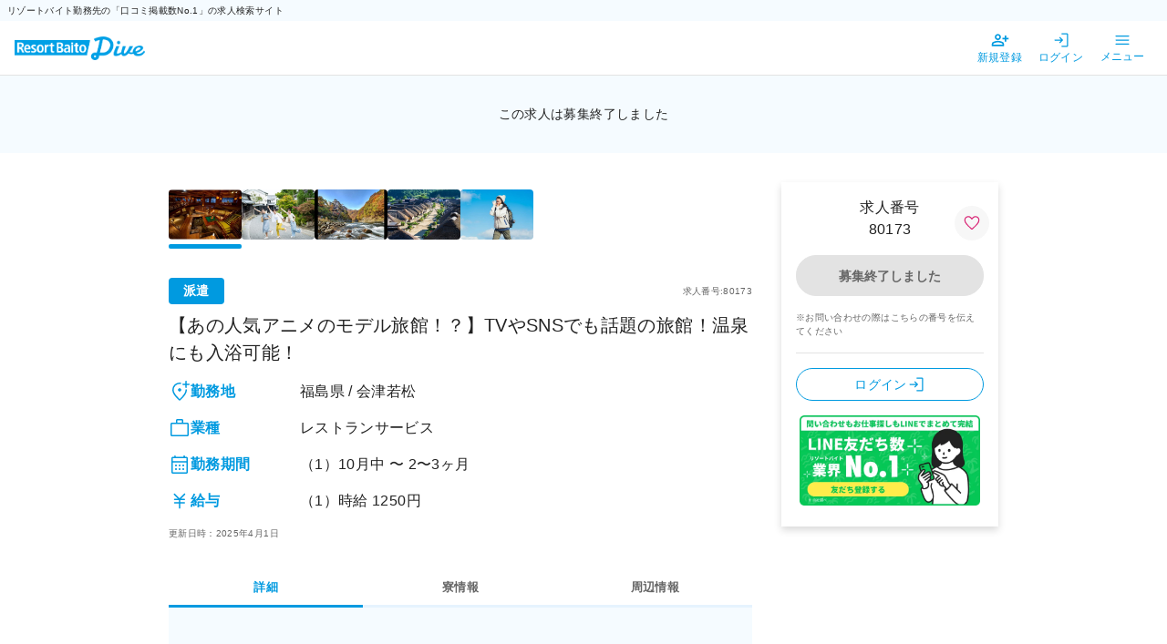

--- FILE ---
content_type: text/html;charset=utf-8
request_url: https://resortbaito-dive.com/works/80173
body_size: 45115
content:
<!DOCTYPE html><html  lang="ja"><head><meta charset="utf-8"><meta name="viewport" content="width=device-width, initial-scale=1"><title>【レストランサービス】のリゾートバイト求人-80173|福島県会津若松 | ダイブ</title><style>[data-v-f7e23051]:root{--font-size-xs:12px;--font-size-s:13px;--font-size-m:14px;--font-size-l:16px;--font-size-xl:20px;--font-size-xxl:24px;--margin-xxs:2px;--margin-xs:4px;--margin-s:8px;--margin-m:16px;--margin-l:40px}@media screen and (max-width:769px){.page[data-v-f7e23051]{min-height:calc(100vh - 60px)}}@media screen and (min-width:769px){.page[data-v-f7e23051]{min-height:calc(100vh - 90px)}}</style><style>[data-v-b6cfc015]:root{--font-size-xs:12px;--font-size-s:13px;--font-size-m:14px;--font-size-l:16px;--font-size-xl:20px;--font-size-xxl:24px;--margin-xxs:2px;--margin-xs:4px;--margin-s:8px;--margin-m:16px;--margin-l:40px}.wrapper[data-v-b6cfc015]{height:83px}.wrapper.is-header-none[data-v-b6cfc015]{height:0}.header[data-v-b6cfc015]{align-items:center;background-color:#fff;border-bottom:1px solid #e3e3e3;box-sizing:border-box;display:flex;height:60px;justify-content:space-between;left:0;padding:0 16px;position:relative;top:0;width:100%;z-index:5}.header.is-fixed[data-v-b6cfc015]{position:fixed}.header__text[data-v-b6cfc015]{align-items:center;background-color:#f5fbff;display:flex;font-size:10px;height:23px;padding:0 8px}.header__logo[data-v-b6cfc015]{aspect-ratio:11/2;-o-object-fit:contain;object-fit:contain;vertical-align:bottom}.header__icon-button[data-v-b6cfc015]{align-items:center;background:transparent;border:0;color:#222;cursor:pointer;display:flex;flex-direction:column;height:60px;justify-content:center;text-decoration:none;white-space:nowrap;width:67px}.header__icon-button[data-v-b6cfc015]:hover{background:#eee}.header img[data-v-b6cfc015]{height:26px}.header .close-button[data-v-b6cfc015]{position:relative}.header .close-button-icon[data-v-b6cfc015]{left:50%;position:absolute;top:50%;transform:translate(-50%,-50%)}.header .menu-label[data-v-b6cfc015]{color:#009ae0;font-size:12px}.drawer-close[data-v-b6cfc015]{border-bottom:1px solid #e3e3e3;padding:8px}.drawer-login[data-v-b6cfc015]{display:flex;gap:16px}.drawer-login__btn[data-v-b6cfc015]{background-color:#009ae0;border:none;border-radius:8px;color:#fff;display:flex;flex-grow:1;gap:8px;justify-content:center;padding:8px 32px}.drawer-link[data-v-b6cfc015],.drawer-login__btn[data-v-b6cfc015]{align-items:center;text-decoration:none}.drawer-link[data-v-b6cfc015]{background:#fff;border:0;border-bottom:1px solid #e3e3e3;box-sizing:border-box;color:#222;display:block;display:flex;font-size:var(--font-size-m);justify-content:space-between;line-height:1;padding:16px;width:100%}.drawer-link__inner[data-v-b6cfc015]{align-items:center;display:flex;gap:4px}.drawer-link__inner-jobsCount[data-v-b6cfc015]{font-weight:400}.drawer-title[data-v-b6cfc015]{font-weight:700}.contact-card[data-v-b6cfc015]{padding:16px}.header-search[data-v-b6cfc015]{background-color:#e6f3fe;padding:24px 16px}.header-search__title[data-v-b6cfc015]{font-size:16px;text-align:center}.header-search__buttons[data-v-b6cfc015]{display:flex;flex-wrap:wrap;margin-top:16px}.header-search__button[data-v-b6cfc015]{align-items:center;background-color:#fff;box-shadow:0 2px 2px #00000026;color:#222;cursor:pointer;display:flex;flex:1 1 auto;gap:8px;padding:8px}.header-search__button.is-right[data-v-b6cfc015]{border-bottom-right-radius:8px;border-top-right-radius:8px}.header-search__button.is-left[data-v-b6cfc015]{border-bottom-left-radius:8px;border-top-left-radius:8px}.header-search__button[data-v-b6cfc015]:nth-child(-n+2){border:none;flex-basis:calc(50% - 4px)}.header-search__button[data-v-b6cfc015]:nth-child(3){border:none;border-radius:8px;flex-basis:100%;gap:8px;margin-top:4px}.header-search__decision[data-v-b6cfc015]{margin-top:48px}</style><style>[data-v-2e59ecfd]:root{--font-size-xs:12px;--font-size-s:13px;--font-size-m:14px;--font-size-l:16px;--font-size-xl:20px;--font-size-xxl:24px;--margin-xxs:2px;--margin-xs:4px;--margin-s:8px;--margin-m:16px;--margin-l:40px}.navigation-footer[data-v-2e59ecfd]{background-color:#f5fbff;padding:32px}.title[data-v-2e59ecfd]{align-items:center;display:flex;font-weight:700;gap:8px;margin:16px}.months-links[data-v-2e59ecfd]{display:flex;font-weight:400;gap:8px}@media screen and (max-width:769px){.months-links[data-v-2e59ecfd]{display:grid;grid-template-columns:1fr 1fr}}.months-links .months-links-button[data-v-2e59ecfd]{align-items:center;background-color:#f5fbff;border:1px solid;border-radius:10px;color:#333;display:flex;height:40px;justify-content:center;margin-top:8px;text-decoration:none;width:100%}.area-card__inner[data-v-2e59ecfd]{display:grid;gap:8px;grid-template-columns:1fr 1fr}@media screen and (max-width:769px){.area-card__inner[data-v-2e59ecfd]{display:inline-block}}.job-card[data-v-2e59ecfd]{display:flex;gap:16px}@media screen and (max-width:769px){.job-card[data-v-2e59ecfd]{display:grid;text-align:left}}.button[data-v-2e59ecfd]{background-color:#f5fbff;border:none;display:flex;justify-content:center;margin-top:40px}.button div[data-v-2e59ecfd]{background-color:#666;border-radius:20px;color:#fff;padding:8px 32px}</style><style>[data-v-abab6aba]:root{--font-size-xs:12px;--font-size-s:13px;--font-size-m:14px;--font-size-l:16px;--font-size-xl:20px;--font-size-xxl:24px;--margin-xxs:2px;--margin-xs:4px;--margin-s:8px;--margin-m:16px;--margin-l:40px}.size-10[data-v-abab6aba]{height:10px;min-height:10px;min-width:10px;width:10px}.size-14[data-v-abab6aba]{height:14px;min-height:14px}.size-14[data-v-abab6aba],.size-14_15[data-v-abab6aba]{min-width:14px;width:14px}.size-14_15[data-v-abab6aba]{height:15px;min-height:15px}.size-16[data-v-abab6aba]{height:16px;min-height:16px;min-width:16px;width:16px}.size-18[data-v-abab6aba]{height:18px;min-height:18px;min-width:18px;width:18px}.size-20[data-v-abab6aba]{height:20px;min-height:20px;min-width:20px;width:20px}.size-22[data-v-abab6aba]{height:22px;min-height:22px;min-width:22px;width:22px}.size-24[data-v-abab6aba]{height:24px;min-height:24px;min-width:24px;width:24px}.size-27[data-v-abab6aba]{height:27px;min-height:27px;min-width:27px;width:27px}.size-32[data-v-abab6aba]{height:32px;min-height:32px;min-width:32px;width:32px}.size-36[data-v-abab6aba]{height:36px;min-height:36px;min-width:36px;width:36px}.size-48[data-v-abab6aba]{height:48px;min-height:48px;min-width:48px;width:48px}.size-140[data-v-abab6aba]{height:140px;min-height:140px;min-width:140px;width:140px}.size-210[data-v-abab6aba]{height:210px;min-height:210px;min-width:210px;width:210px}.is-white[data-v-abab6aba]{fill:#fff}.is-primary[data-v-abab6aba]{fill:#009ae0}.is-light-gray[data-v-abab6aba]{fill:#e3e3e3}.is-gray[data-v-abab6aba]{fill:#666}.is-light-blue[data-v-abab6aba]{fill:#e6f3fe}.is-light-sky-blue[data-v-abab6aba]{fill:#f5fbff}.is-annotation[data-v-abab6aba]{fill:#fd2b2b}.is-yellow[data-v-abab6aba]{fill:#fbc02d}.is-star-yellow[data-v-abab6aba]{fill:#ffc800}.is-star-gray[data-v-abab6aba]{fill:#ddd}.is-green[data-v-abab6aba]{fill:#2ac769}.is-error[data-v-abab6aba]{fill:#fb4e4e}.stroke-bold[data-v-abab6aba]{stroke:#000}.stroke-light-sky-blue[data-v-abab6aba]{stroke:#f5fbff}.is-white.stroke-bold[data-v-abab6aba]{stroke:#fff}.is-primary.stroke-bold[data-v-abab6aba]{stroke:#009ae0}.drop-shadow[data-v-abab6aba]{filter:drop-shadow(0 0 2px rgba(0,0,0,.3))}</style><style>[data-v-2ceabe6b]:root{--font-size-xs:12px;--font-size-s:13px;--font-size-m:14px;--font-size-l:16px;--font-size-xl:20px;--font-size-xxl:24px;--margin-xxs:2px;--margin-xs:4px;--margin-s:8px;--margin-m:16px;--margin-l:40px}.area-card__group[data-v-2ceabe6b]{background-color:#fff;border-radius:20px;display:flex;font-weight:700;padding:16px}@media screen and (max-width:769px){.area-card__group[data-v-2ceabe6b]{margin:16px 0}}.area-card__title[data-v-2ceabe6b]{align-self:flex-start;border:1px solid;border-radius:20px;display:flex;flex:0 0 118px;justify-content:center;padding:4px 16px}@media screen and (max-width:769px){.area-card__title[data-v-2ceabe6b]{flex:0 0 67px}}.area-card__item[data-v-2ceabe6b]:after{content:"/";margin-left:4px;text-decoration:none}.area-card__items[data-v-2ceabe6b]{align-self:flex-start;display:flex;flex-wrap:wrap;gap:8px;list-style:none}@media screen and (max-width:769px){.area-card__items[data-v-2ceabe6b]{padding-left:16px}}.area-card__items a[data-v-2ceabe6b]{color:#333}.area-card__items span[data-v-2ceabe6b]{padding:8px}</style><style>[data-v-836f1bf3]:root{--font-size-xs:12px;--font-size-s:13px;--font-size-m:14px;--font-size-l:16px;--font-size-xl:20px;--font-size-xxl:24px;--margin-xxs:2px;--margin-xs:4px;--margin-s:8px;--margin-m:16px;--margin-l:40px}.area-card__group[data-v-836f1bf3]{background-color:#fff;border-radius:20px;display:flex;font-weight:700;padding:16px}@media screen and (max-width:769px){.area-card__group[data-v-836f1bf3]{margin:16px 0}}.area-card__title[data-v-836f1bf3]{align-self:flex-start;border:1px solid;border-radius:20px;display:flex;flex:0 0 118px;justify-content:center;padding:4px 16px}@media screen and (max-width:769px){.area-card__title[data-v-836f1bf3]{flex:0 0 67px}}.area-card__item[data-v-836f1bf3]:after{content:"/";margin-left:4px;text-decoration:none}.area-card__items[data-v-836f1bf3]{align-self:flex-start;display:flex;flex-wrap:wrap;gap:8px;list-style:none}@media screen and (max-width:769px){.area-card__items[data-v-836f1bf3]{padding-left:16px}}.area-card__items a[data-v-836f1bf3]{color:#333}.area-card__items span[data-v-836f1bf3]{padding:8px}</style><style>[data-v-e04016f6]:root{--font-size-xs:12px;--font-size-s:13px;--font-size-m:14px;--font-size-l:16px;--font-size-xl:20px;--font-size-xxl:24px;--margin-xxs:2px;--margin-xs:4px;--margin-s:8px;--margin-m:16px;--margin-l:40px}.job-card__group[data-v-e04016f6]{background-color:#fff;border-radius:20px;flex:1;font-weight:700;padding:16px;text-align:center}.job-card__title[data-v-e04016f6]{background-color:#f5fbff;border:10px;border-radius:10px}@media screen and (max-width:769px){.job-card__title[data-v-e04016f6]{text-align:center}}.job-card__item[data-v-e04016f6]{height:-moz-fit-content;height:fit-content;white-space:nowrap}.job-card__item[data-v-e04016f6]:after{content:"/";margin-left:4px;text-decoration:none}.job-card__items[data-v-e04016f6]{display:flex;flex-wrap:wrap;gap:8px;list-style:none;padding:0}.job-card__items a[data-v-e04016f6]{color:#333}.job-card__items span[data-v-e04016f6]{padding:8px}</style><style>[data-v-8385a28b]:root{--font-size-xs:12px;--font-size-s:13px;--font-size-m:14px;--font-size-l:16px;--font-size-xl:20px;--font-size-xxl:24px;--margin-xxs:2px;--margin-xs:4px;--margin-s:8px;--margin-m:16px;--margin-l:40px}.sns__icons[data-v-8385a28b]{display:flex;justify-content:center;list-style:none;margin:0;padding:0}.sns a[data-v-8385a28b]{display:block}</style><style>[data-v-3758d512]:root{--font-size-xs:12px;--font-size-s:13px;--font-size-m:14px;--font-size-l:16px;--font-size-xl:20px;--font-size-xxl:24px;--margin-xxs:2px;--margin-xs:4px;--margin-s:8px;--margin-m:16px;--margin-l:40px}.mediaIcon[data-v-3758d512]{height:100%}</style><style>[data-v-7360262a]:root{--font-size-xs:12px;--font-size-s:13px;--font-size-m:14px;--font-size-l:16px;--font-size-xl:20px;--font-size-xxl:24px;--margin-xxs:2px;--margin-xs:4px;--margin-s:8px;--margin-m:16px;--margin-l:40px}.footer-card[data-v-7360262a]{align-items:center;background-color:#009ae0;display:flex;justify-content:space-around}@media screen and (max-width:769px){.footer-card[data-v-7360262a]{flex-direction:column-reverse}.footer-card .footer-img[data-v-7360262a]{margin:24px}}.footer-card ul[data-v-7360262a]{display:grid;grid-template-columns:repeat(3,1fr);list-style:none;padding:0}@media screen and (max-width:769px){.footer-card ul[data-v-7360262a]{grid-template-columns:1fr;margin:0;width:100%}}.footer-card ul li a[data-v-7360262a]{color:#fff;display:flex;gap:8px;justify-content:space-between;padding:8px 16px;text-decoration:none}@media screen and (max-width:769px){.footer-card ul li a[data-v-7360262a]{border-bottom:1px solid}.footer-card ul li:last-child a[data-v-7360262a]{border-bottom:none}}.footer-link[data-v-7360262a]{align-items:center;background:#333;display:flex;justify-content:space-around}@media screen and (max-width:769px){.footer-link[data-v-7360262a]{flex-direction:column}}.footer-link .link[data-v-7360262a]{color:#fff;display:flex;flex-wrap:wrap;font-weight:400;gap:16px;justify-content:center;list-style:none;padding:0 32px}@media screen and (max-width:769px){.footer-link .link[data-v-7360262a]{background-color:#009ae0;box-sizing:border-box;display:grid;gap:8px;grid-template-columns:1fr 1fr;margin:0;padding:16px;width:100%}}.footer-link .link__text[data-v-7360262a]{color:#fff;text-decoration:none}.footer-link .copyright[data-v-7360262a]{color:#fff;font-size:12px;text-align:center}@media screen and (max-width:769px){.footer-link .copyright[data-v-7360262a]{font-size:smaller;order:1;padding:8px 0;width:100%}}</style><style>[data-v-62206132]:root{--font-size-xs:12px;--font-size-s:13px;--font-size-m:14px;--font-size-l:16px;--font-size-xl:20px;--font-size-xxl:24px;--margin-xxs:2px;--margin-xs:4px;--margin-s:8px;--margin-m:16px;--margin-l:40px}.drawer-wrapper[data-v-62206132]{background:#00000080;height:100%;position:fixed;right:0;top:0;width:100%;z-index:9999}.drawer-wrapper.is-left[data-v-62206132]{justify-content:flex-start}.drawer-wrapper .drawer-container[data-v-62206132]{background:#fff;box-shadow:-1px 0 10px #0003;height:100%;max-width:300px;overflow-y:scroll;width:70%}@media screen and (max-width:769px){.drawer-wrapper .drawer-container[data-v-62206132]{max-width:330px;width:90%}}</style><style>[data-v-9a646d86]:root{--font-size-xs:12px;--font-size-s:13px;--font-size-m:14px;--font-size-l:16px;--font-size-xl:20px;--font-size-xxl:24px;--margin-xxs:2px;--margin-xs:4px;--margin-s:8px;--margin-m:16px;--margin-l:40px}.contact[data-v-9a646d86]{background-color:#fff;border:1px solid #009ae0;border-radius:16px}.contact__text[data-v-9a646d86]{background-color:#f5fbff;border-radius:8px;color:#00b0ec;padding:8px 16px;text-align:center}.contact__contents[data-v-9a646d86]{display:flex;flex-direction:column}.contact__tell[data-v-9a646d86]{align-items:center;display:flex;gap:8px;justify-content:center;width:100%}.contact__tell>a[data-v-9a646d86]{color:#222;font-size:24px;pointer-events:none;text-decoration:none}@media screen and (max-width:769px){.contact__tell>a[data-v-9a646d86]{pointer-events:auto}}.question-button[data-v-9a646d86]{background:#fff;border:1px solid #009ae0;border-radius:100px;color:#009ae0;cursor:pointer;font-size:14px;font-weight:700;padding:8px 0;text-align:center;text-decoration:none}.border[data-v-9a646d86]{border:1px solid #e3e3e3;margin:16px 0;width:100%}.form-link[data-v-9a646d86]{color:#666}.is-primary[data-v-9a646d86]{color:#009ae0}</style><style>[data-v-450b75c9]:root{--font-size-xs:12px;--font-size-s:13px;--font-size-m:14px;--font-size-l:16px;--font-size-xl:20px;--font-size-xxl:24px;--margin-xxs:2px;--margin-xs:4px;--margin-s:8px;--margin-m:16px;--margin-l:40px}.works-inner[data-v-450b75c9]{margin:auto;max-width:910px;padding:32px 0 40px;width:calc(100% - 64px)}@media screen and (max-width:769px){.works-inner[data-v-450b75c9]{padding-top:0;width:100%}.jobs-carousel[data-v-450b75c9]{max-width:none;max-width:100vw;padding:0 16px}}@media screen and (min-width:960px){.jobs-carousel[data-v-450b75c9]{max-width:773px}}@media screen and (min-width:1125px){.jobs-carousel[data-v-450b75c9]{max-width:910px}}.footer-navigation[data-v-450b75c9]{background-color:#fff;bottom:0;left:0;position:fixed;width:100%;z-index:3}@media screen and (min-width:769px){.footer-navigation[data-v-450b75c9]{display:none}}.footer-navigation-title[data-v-450b75c9]{background-color:#666;color:#fff;font-weight:600;padding:4px 8px;text-align:center}.footer-navigation-title strong[data-v-450b75c9]{color:#ffed4b}.footer-navigation-inner[data-v-450b75c9]{padding:8px}.footer-navigation-inner .button[data-v-450b75c9]{align-items:center;display:flex;justify-content:center}.footer-navigation-inner .label[data-v-450b75c9]{background-color:#fff;border-radius:4px;color:#fd2b2b;display:block;font-size:12px;margin:0;padding:4px 8px}.footer-navigation .container[data-v-450b75c9]{padding:8px 16px}.footer-navigation .container .button[data-v-450b75c9]{box-shadow:0 4px 16px #00000026}.footer-navigation .container .button .free[data-v-450b75c9]{background:#fff;border-radius:4px;color:#d92877;display:block;font-size:12px;margin-right:8px;padding:4px 8px}.footer-navigation .container .favorite[data-v-450b75c9]{background-color:#fff}.footer-navigation .grid[data-v-450b75c9]{display:grid;gap:8px;grid-template-columns:repeat(auto-fit,minmax(0,1fr));width:100%}.full-width[data-v-450b75c9]{left:50%;margin-left:-50vw;margin-right:-50vw;position:relative;right:50%;width:100vw}.thumbnail-container[data-v-450b75c9]{background-color:#f5fbff;margin-bottom:20px;margin-top:20px;padding-bottom:20px;padding-top:32px}.other-jobs-panel[data-v-450b75c9]{background-color:#f5fbff;padding:32px 0;text-align:center}.other-jobs-panel__title[data-v-450b75c9]{font-size:20px;font-weight:700;margin-bottom:16px}.jobs-grid[data-v-450b75c9]{--gap:16px;box-sizing:border-box;display:flex;flex-wrap:wrap;gap:var(--gap);justify-content:center;margin:26px auto 0;max-width:910px;width:calc(100% - 64px)}@media screen and (max-width:769px){.jobs-grid[data-v-450b75c9]{flex-wrap:nowrap;justify-content:flex-start;overflow-x:auto;-webkit-overflow-scrolling:touch;padding-bottom:8px;padding-inline:var(--gap);position:relative;width:100%}}.jobs-card-list[data-v-450b75c9]{border-radius:8px;box-sizing:border-box;flex:0 0 calc(33.33333% - var(--gap)*2/3);min-width:0;text-align:left}@media screen and (max-width:769px){.jobs-card-list[data-v-450b75c9]{flex:0 0 292px;scroll-snap-align:start}}</style><style>[data-v-51a755fe]:root{--font-size-xs:12px;--font-size-s:13px;--font-size-m:14px;--font-size-l:16px;--font-size-xl:20px;--font-size-xxl:24px;--margin-xxs:2px;--margin-xs:4px;--margin-s:8px;--margin-m:16px;--margin-l:40px}.thumbnail-wrapper[data-v-51a755fe]{aspect-ratio:729/389;border-radius:8px;overflow:hidden;position:relative;width:100%}@media screen and (max-width:769px){.thumbnail-wrapper[data-v-51a755fe]{border-radius:0}}.thumbnail[data-v-51a755fe]{height:100%;left:0;-o-object-fit:cover;object-fit:cover;position:absolute;top:0;width:100%}.review-item[data-v-51a755fe]{align-items:center;box-sizing:border-box;display:flex;gap:16px;justify-content:space-between;margin:16px 0 0}.review-item dt[data-v-51a755fe]{font-size:12px;margin:0;width:100%}.review-item dd[data-v-51a755fe]{font-size:20px;font-weight:700;margin:0;width:100%}.review-item__inner[data-v-51a755fe]{align-items:center;border-right:1px solid #e3e3e3;display:flex;flex-direction:column;justify-content:center;text-align:center;width:calc(33.333% - 2px)}.review-item__inner[data-v-51a755fe]:last-child{border-right:none}.review-more[data-v-51a755fe]{align-items:center;cursor:pointer;display:flex;margin-top:16px}.review-more>span[data-v-51a755fe]{border-bottom:1px solid}.facility-information[data-v-51a755fe]{background-color:#fff;box-shadow:0 4px 8px #00000026;margin-top:24px;padding:16px}.facility-information .title[data-v-51a755fe]{border-bottom:1px solid #e3e3e3;font-size:16px;font-weight:700;padding:8px 0}.facility-information .data dd[data-v-51a755fe]{margin-left:0;white-space:pre-wrap}.installations-icon[data-v-51a755fe]{display:flex;flex-wrap:wrap;gap:24px;list-style:none;margin:8px 0 0;padding:0}.installations-icon>li[data-v-51a755fe]{flex-shrink:0;font-size:14px;text-align:center;width:56px}.datalist[data-v-51a755fe]{border:1px solid #e3e3e3;box-sizing:border-box;font-size:12px;margin-top:16px;overflow:hidden}.datalist-inner[data-v-51a755fe]{display:flex}.datalist-inner[data-v-51a755fe]:not(:first-child){border-top:1px solid #e3e3e3}.datalist dt[data-v-51a755fe]{align-items:center;background-color:#f5fbff;border-right:1px solid #e3e3e3;display:flex;flex-basis:30%;flex-shrink:0;font-weight:700;max-width:100px}.datalist dd[data-v-51a755fe],.datalist dt[data-v-51a755fe]{box-sizing:border-box;margin:0;padding:16px}.datalist dd[data-v-51a755fe]{flex-basis:70%;white-space:pre-wrap}.section-inner[data-v-51a755fe]{background-color:#f5fbff;padding:16px 24px 24px}@media screen and (max-width:769px){.section-inner[data-v-51a755fe]{padding:16px}}.contents-inner[data-v-51a755fe]{display:flex;margin-bottom:50px;position:relative}@media screen and (max-width:769px){.contents-inner[data-v-51a755fe]{display:block;padding:0}}.main-contents[data-v-51a755fe]{width:calc(100% - 270px)}@media screen and (max-width:769px){.main-contents[data-v-51a755fe]{width:100%}}.side-contents[data-v-51a755fe]{align-self:flex-start;flex-shrink:0;margin-left:32px;position:sticky;top:110px;width:238px}@media screen and (max-width:769px){.side-contents[data-v-51a755fe]{margin:0;position:static;width:100%}}.key-visual[data-v-51a755fe]{position:relative}.key-visual .carousel-wrapper[data-v-51a755fe]{margin:0 auto;max-width:729px;width:100%}.job-information[data-v-51a755fe]{margin-top:32px}@media screen and (max-width:769px){.job-information[data-v-51a755fe]{box-sizing:border-box;height:auto;margin-top:16px;padding:0 16px;position:static;width:100%}}.job-information-title[data-v-51a755fe]{font-size:20px;font-weight:300;margin-top:8px}.job-information .header[data-v-51a755fe]{align-items:center;color:#666;display:flex;font-size:10px;justify-content:space-between}.job-information .header .labels[data-v-51a755fe]{align-items:center;display:flex;gap:8px}.job-information .facility[data-v-51a755fe]{font-size:16px;margin:16px 0 0}.job-information .facility dt[data-v-51a755fe]{align-items:center;box-sizing:border-box;color:#009ae0;display:flex;flex-shrink:0;font-weight:600;gap:10px;padding-right:10px;width:144px}@media screen and (max-width:769px){.job-information .facility dt[data-v-51a755fe]{align-items:flex-start}}.job-information .facility dt .icon[data-v-51a755fe]{display:flex;justify-content:center;width:24px}.job-information .facility dd[data-v-51a755fe]{margin:0}.job-information .facility-inner[data-v-51a755fe]{display:flex;margin-bottom:16px}.job-information .updated-at[data-v-51a755fe]{color:#666;font-size:10px;margin-top:4px}.job-information .commute-only[data-v-51a755fe]{align-items:center;border:1px solid #eee;border-radius:8px;box-sizing:border-box;display:flex;font-size:12px;gap:8px;margin-top:12px;padding:10px 12px}@media screen and (max-width:769px){.job-information .commute-only[data-v-51a755fe]{padding:8px 8px 8px 12px}}.job-information .commute-only strong[data-v-51a755fe]{color:#d92877}.job-navigation[data-v-51a755fe]{background-color:#fff;display:block;margin-top:32px}@media screen and (max-width:769px){.job-navigation[data-v-51a755fe]{overflow-x:scroll;position:sticky;top:60px;width:100vw;z-index:3}.job-navigation.is-app[data-v-51a755fe]{top:0}}.job-navigation-item[data-v-51a755fe]{display:flex;list-style:none;margin:0;padding:0}.job-navigation-item li[data-v-51a755fe]{flex-grow:1;flex-shrink:0;width:20%}@media screen and (max-width:769px){.job-navigation-item li[data-v-51a755fe]{width:93px}}.job-navigation-item li:first-child a[data-v-51a755fe]{border-color:#009ae0;color:#009ae0}.job-navigation-item li a[data-v-51a755fe]{align-items:center;background-color:#fff;border-bottom:3px solid #e6f3fe;box-sizing:border-box;color:#666;display:flex;font-size:13px;font-weight:600;height:100%;justify-content:center;padding:10px;text-align:center;text-decoration:none}.recommend .section-inner[data-v-51a755fe]{padding-top:24px}.recommend .facility-name[data-v-51a755fe]{font-size:20px;font-weight:600}.recommend .overallScore[data-v-51a755fe]{align-items:center;display:flex;justify-content:space-between}.recommend .review-count[data-v-51a755fe]{font-size:12px}.recommend .review-count a[data-v-51a755fe]{color:#222}.contents-title[data-v-51a755fe]{align-items:center;background-color:#009ae0;color:#fff;display:flex;font-size:16px;font-weight:600;gap:8px;padding:8px 16px}.review .overallScore[data-v-51a755fe]{align-items:baseline;display:flex;gap:8px}.review-note[data-v-51a755fe]{font-size:10px;margin-top:16px}.dormitory .section-inner[data-v-51a755fe]{padding-top:24px}.dormitory .thumbnail-wrapper[data-v-51a755fe]{border-radius:0;margin:0 auto;max-width:308px;position:relative}.dormitory .thumbnail-wrapper .caption[data-v-51a755fe]{bottom:0;color:#fff;font-size:12px;left:0;padding:8px;position:absolute}.dormitory-items+.dormitory-items[data-v-51a755fe]{margin-top:24px}.dormitory-item[data-v-51a755fe]{background-color:#fff;box-shadow:0 4px 8px #00000026;margin-top:24px;padding:24px}.dormitory-item .title[data-v-51a755fe]{border-bottom:1px solid #e3e3e3;font-size:16px;font-weight:600;padding:8px 0}.dormitory-item .sub-title[data-v-51a755fe]{font-size:14px;font-weight:600;margin-top:16px}.dormitory-item .text[data-v-51a755fe]{background-color:#f7f7f7;font-size:12px;margin-top:16px;padding:16px}.neighborhood .section-inner[data-v-51a755fe]{padding-top:24px}.neighborhood-facilities[data-v-51a755fe]{background-color:#fff;box-shadow:0 4px 8px #00000026;padding:16px}.neighborhood-facilities .title[data-v-51a755fe]{font-size:16px;font-weight:600}.neighborhood-facilities .text[data-v-51a755fe]{background-color:#f7f7f7;font-size:12px;margin-top:16px;padding:16px}.neighborhood-facilities .installations-icon[data-v-51a755fe]{margin-top:0}.login-banner[data-v-51a755fe]{background-color:#fff;box-shadow:0 4px 8px #00000026;box-sizing:border-box;font-size:16px;padding:16px;width:238px}@media screen and (max-width:769px){.login-banner[data-v-51a755fe]{width:100%}}.login-banner .inner[data-v-51a755fe]{display:grid;gap:10px;margin-top:16px}.login-banner .keep-container[data-v-51a755fe]{margin:10px;position:absolute;right:0}.login-banner .button[data-v-51a755fe]{font-size:14px}.login-banner .keep[data-v-51a755fe]{flex-shrink:0}.login-banner .is-registration[data-v-51a755fe]{box-shadow:0 4px 8px #00000026;padding:0;width:158px}@media screen and (max-width:769px){.login-banner .is-registration[data-v-51a755fe]{width:100%}}.login-banner .is-login[data-v-51a755fe]{border:1px solid #009ae0;color:#009ae0;font-weight:300;gap:8px;margin-top:16px;width:100%}.login-banner .note[data-v-51a755fe]{border-bottom:1px solid #e3e3e3;color:#666;font-size:10px;margin-top:16px;padding-bottom:16px}.login-banner .banner[data-v-51a755fe]{margin:16px auto 0;width:198px}@media screen and (max-width:769px){.login-banner .banner[data-v-51a755fe]{width:100%}}.login-banner .banner img[data-v-51a755fe]{height:auto;width:100%}.registration-group[data-v-51a755fe]{align-items:center;display:flex;flex-direction:column;font-weight:700;gap:16px;padding:16px}.registration-group>span[data-v-51a755fe]{display:flex;text-align:center}.experiences .section-inner[data-v-51a755fe]{padding-top:24px}.experiences-contents[data-v-51a755fe]{display:flex;flex-wrap:wrap;gap:24px}.experiences-item[data-v-51a755fe]{background-color:#fff;border-radius:16px;box-shadow:0 4px 8px #00000026;box-sizing:border-box;display:block;padding:16px;text-decoration:none;width:100%}@media screen and (min-width:1125px){.experiences-item[data-v-51a755fe]{width:calc(50% - 12px)}}.experiences-text[data-v-51a755fe]{color:#009ae0;font-size:16px;font-weight:700;line-height:1.5;margin-top:8px;text-align:center}</style><style>[data-v-dd924c4c]:root{--font-size-xs:12px;--font-size-s:13px;--font-size-m:14px;--font-size-l:16px;--font-size-xl:20px;--font-size-xxl:24px;--margin-xxs:2px;--margin-xs:4px;--margin-s:8px;--margin-m:16px;--margin-l:40px}.carousel[data-v-dd924c4c]{overflow:hidden;position:relative}.carousel__caption[data-v-dd924c4c]{bottom:0;color:#fff;font-size:12px;left:0;padding:8px;position:absolute;text-align:center}.carousel__navigation[data-v-dd924c4c]{display:flex}.carousel__navigation.image[data-v-dd924c4c]{gap:8px;margin-top:8px;overflow-x:scroll;padding-bottom:10px}.carousel__navigation.dot[data-v-dd924c4c]{gap:3px;justify-content:center}.carousel__navigation.right[data-v-dd924c4c]{justify-content:flex-end}.carousel__navigation.center[data-v-dd924c4c]{justify-content:center}.carousel__navigationImg[data-v-dd924c4c]{flex-shrink:0;height:55px;width:80px}.carousel__navigationImg img[data-v-dd924c4c]{border-radius:4px;display:block;height:100%;-o-object-fit:cover;object-fit:cover;width:100%}.carousel__navigationImg--selected[data-v-dd924c4c]{position:relative}.carousel__navigationImg--selected[data-v-dd924c4c]:after{background-color:#009ae0;border-radius:100px;bottom:-10px;content:"";height:5px;left:0;position:absolute;width:100%}.carousel__navigationDot[data-v-dd924c4c]{background:#ddd;border-radius:99px;height:8px;margin:8px 4px 0;width:8px}.carousel__navigationDot--selected[data-v-dd924c4c]{background:#009ae0}.slider[data-v-dd924c4c]{overflow:hidden;position:relative}.slider__button[data-v-dd924c4c]{height:100%;padding:0 8px;position:absolute;text-shadow:0 0 1px rgba(0,0,0,.2);top:0;z-index:1}.slider__button--left[data-v-dd924c4c]{background:linear-gradient(270deg,transparent,rgba(0,0,0,.2));left:0}.slider__button--right[data-v-dd924c4c]{background:linear-gradient(90deg,transparent,rgba(0,0,0,.2));right:0}.slider__info[data-v-dd924c4c]{background-color:#00000080;border-radius:8px;bottom:8px;color:#fff;font-size:12px;left:50%;padding:4px 0;position:absolute;text-align:center;transform:translate(-50%);width:60px}.sliderContainer[data-v-dd924c4c]{display:flex;transition:all .3s ease 0s}.sliderItem[data-v-dd924c4c]{position:relative}button[data-v-dd924c4c]{-webkit-appearance:none;-moz-appearance:none;appearance:none;background-color:transparent;border:none;cursor:pointer;outline:none;padding:0}</style><style>[data-v-66f1ba3c]:root{--font-size-xs:12px;--font-size-s:13px;--font-size-m:14px;--font-size-l:16px;--font-size-xl:20px;--font-size-xxl:24px;--margin-xxs:2px;--margin-xs:4px;--margin-s:8px;--margin-m:16px;--margin-l:40px}.contract-type[data-v-66f1ba3c]{border-radius:4px;color:#fff;flex-shrink:0;font-size:14px;font-weight:700;padding:4px 16px}.contract-type-primary[data-v-66f1ba3c]{background-color:#009ae0}.contract-type-primary-dark[data-v-66f1ba3c]{background-color:#d92877}</style><style>[data-v-302cc6c0]:root{--font-size-xs:12px;--font-size-s:13px;--font-size-m:14px;--font-size-l:16px;--font-size-xl:20px;--font-size-xxl:24px;--margin-xxs:2px;--margin-xs:4px;--margin-s:8px;--margin-m:16px;--margin-l:40px}.video[data-v-302cc6c0]{margin:16px auto 0;max-width:375px}.video-inner[data-v-302cc6c0]{padding-top:56.25%;position:relative;width:100%}.video-inner iframe[data-v-302cc6c0]{height:100%;left:0;position:absolute;top:0;width:100%}.video-text[data-v-302cc6c0]{font-size:10px;margin-top:10px}.jobs-buttons[data-v-302cc6c0]{display:grid;gap:8px;grid-template-columns:repeat(auto-fit,minmax(0,1fr));margin:16px 0}.recommend-text[data-v-302cc6c0]{margin-bottom:24px;position:relative}.recommend-text[data-v-302cc6c0]:after{background-color:#fff;bottom:-18px;clip-path:polygon(0 0,100% 0,50% 100%);content:"";height:30px;left:65px;position:absolute;width:30px;z-index:1}.facility-name+.recommend-text[data-v-302cc6c0],.overallScore+.recommend-text[data-v-302cc6c0],.video+.recommend-text[data-v-302cc6c0]{margin-top:16px}.coordinator[data-v-302cc6c0]{align-items:center;display:flex;gap:32px;justify-content:center;padding:0 24px}.coordinator .inner[data-v-302cc6c0]{flex-shrink:0;text-align:center}.coordinator .icon[data-v-302cc6c0]{border-radius:50%;flex-shrink:0;height:80px;overflow:hidden;width:80px}@media screen and (max-width:769px){.coordinator .icon[data-v-302cc6c0]{height:80px;width:80px}}.coordinator .icon img[data-v-302cc6c0]{height:100%;-o-object-fit:cover;object-fit:cover;width:100%}.coordinator .office-name[data-v-302cc6c0]{color:#666;font-size:12px;margin-top:4px}.coordinator .name[data-v-302cc6c0]{font-size:14;font-weight:600}.coordinator .button[data-v-302cc6c0]{border:1px solid #009ae0;color:#009ae0;font-size:14px;font-weight:300;width:100%}.link[data-v-302cc6c0]{color:#009ae0;text-decoration:none}.jobs-buttons-wrapper[data-v-302cc6c0]{background-color:#fff;border-radius:16px;margin-bottom:16px;margin-top:16px;padding:8px 16px}</style><style>[data-v-a15af157]:root{--font-size-xs:12px;--font-size-s:13px;--font-size-m:14px;--font-size-l:16px;--font-size-xl:20px;--font-size-xxl:24px;--margin-xxs:2px;--margin-xs:4px;--margin-s:8px;--margin-m:16px;--margin-l:40px}.button[data-v-a15af157]{align-items:center;display:flex;flex-direction:column;gap:2px;height:45px;justify-content:center;line-height:1.2;text-align:center;white-space:nowrap}.label[data-v-a15af157]{background-color:#fff;border-radius:4px;color:#fd2b2b;display:block;font-size:12px;margin:0;padding:4px 8px}.sub-text[data-v-a15af157]{align-items:center;display:flex;font-size:10px;justify-content:center}</style><style>[data-v-9f750a4e]:root{--font-size-xs:12px;--font-size-s:13px;--font-size-m:14px;--font-size-l:16px;--font-size-xl:20px;--font-size-xxl:24px;--margin-xxs:2px;--margin-xs:4px;--margin-s:8px;--margin-m:16px;--margin-l:40px}.expandText[data-v-9f750a4e]{background-color:#fff;border-radius:4px;padding:16px;position:relative}.expandText__text[data-v-9f750a4e]{font-size:14px;white-space:pre-wrap}.expandText__expand[data-v-9f750a4e]{color:#009ae0;cursor:pointer;font-size:14px;font-weight:600}</style><style>[data-v-2a1dd6d8]:root{--font-size-xs:12px;--font-size-s:13px;--font-size-m:14px;--font-size-l:16px;--font-size-xl:20px;--font-size-xxl:24px;--margin-xxs:2px;--margin-xs:4px;--margin-s:8px;--margin-m:16px;--margin-l:40px}.recommend-point[data-v-2a1dd6d8]{display:flex;flex-wrap:wrap;gap:8px;list-style:none;margin:16px 0 0;padding:0}.recommend-point .tag[data-v-2a1dd6d8]{border:1px solid #009ae0;border-radius:4px;color:#009ae0;display:block;flex-shrink:0;font-size:12px;padding:4px 8px;text-decoration:none}</style><style>@charset "UTF-8";[data-v-d9cfa46f]:root{--font-size-xs:12px;--font-size-s:13px;--font-size-m:14px;--font-size-l:16px;--font-size-xl:20px;--font-size-xxl:24px;--margin-xxs:2px;--margin-xs:4px;--margin-s:8px;--margin-m:16px;--margin-l:40px}.title[data-v-d9cfa46f]{font-size:16px;padding-bottom:8px}.detail+.title[data-v-d9cfa46f]{padding-top:16px}.detail[data-v-d9cfa46f]{border:1px solid #e3e3e3;box-sizing:border-box;font-size:12px;margin:0;overflow:hidden}.detail__inner[data-v-d9cfa46f]{display:flex}.detail__inner[data-v-d9cfa46f]:not(:first-child){border-top:1px solid #e3e3e3}.detail dt[data-v-d9cfa46f]{align-items:center;background-color:#f5fbff;border-right:1px solid #e3e3e3;display:flex;flex-basis:30%;flex-shrink:0;font-weight:700;max-width:96px}.detail dd[data-v-d9cfa46f],.detail dt[data-v-d9cfa46f]{box-sizing:border-box;margin:0;padding:16px}.detail dd[data-v-d9cfa46f]{background-color:#fff;flex-basis:70%;flex-grow:1;white-space:pre-wrap}.detail dd .link[data-v-d9cfa46f]{color:#009ae0}.divided[data-v-d9cfa46f]:not(:first-child):before{content:"・"}.divided[data-v-d9cfa46f]:first-of-type:before{content:none}</style><style>[data-v-f9c48d5b]:root{--font-size-xs:12px;--font-size-s:13px;--font-size-m:14px;--font-size-l:16px;--font-size-xl:20px;--font-size-xxl:24px;--margin-xxs:2px;--margin-xs:4px;--margin-s:8px;--margin-m:16px;--margin-l:40px}.application-card[data-v-f9c48d5b]{background-color:#fff;border-radius:16px;box-shadow:0 4px 8px #00000026;margin-top:16px;overflow:hidden}@media screen and (max-width:769px){.application-card[data-v-f9c48d5b]{border-radius:0;margin:16px -16px 0}}.application-card-number[data-v-f9c48d5b]{background-color:#e3e3e3;border-radius:100px;color:#666;font-size:10px;padding:4px 8px}.application-card-header[data-v-f9c48d5b]{background-color:#666;padding:8px 16px}.application-card-detail-header[data-v-f9c48d5b],.application-card-header[data-v-f9c48d5b]{align-items:center;display:flex;justify-content:space-between}.application-card-title[data-v-f9c48d5b]{color:#fff;font-size:20px}.application-card-inner[data-v-f9c48d5b]{padding:16px}.application-card-inner .overallScore-rate[data-v-f9c48d5b]{color:#d92877;font-size:16px;font-weight:700}.application-card-inner .overallScore[data-v-f9c48d5b]{align-items:center;display:flex;gap:8px;margin-top:4px}.application-card-inner .overallScore-text[data-v-f9c48d5b]{font-size:12px;font-weight:700}.application-card-inner .review-count[data-v-f9c48d5b]{font-size:12px}.application-card-name[data-v-f9c48d5b]{font-size:16px;font-weight:600}.application-card-detail[data-v-f9c48d5b]{background-color:#f5fbff;border-radius:8px;padding:16px}.application-card-detail .facility[data-v-f9c48d5b]{margin:8px 0 0}.application-card-detail .facility dt[data-v-f9c48d5b]{color:#009ae0;display:flex;flex-shrink:0;font-size:12px;font-weight:600;gap:10px;width:136px}.application-card-detail .facility dd[data-v-f9c48d5b]{font-size:12px;margin:0;width:calc(100% - 136px)}.application-card-detail .facility-inner[data-v-f9c48d5b]{display:flex}.application-card-detail .facility-inner+.facility-inner[data-v-f9c48d5b]{margin-top:8px}.overallScore+.application-card-detail[data-v-f9c48d5b]{margin-top:16px}.application-card-detail-number[data-v-f9c48d5b]{color:#666;font-size:10px}.application-card-detail-type[data-v-f9c48d5b]{border:1px solid #009ae0;border-radius:4px;color:#009ae0;font-size:10px;padding:2px 8px}.application-card-button[data-v-f9c48d5b]{display:grid;gap:8px;grid-template-columns:repeat(auto-fit,minmax(0,1fr));margin-bottom:16px;margin-top:16px}.application-card-button .button[data-v-f9c48d5b]{align-items:center;display:flex;justify-content:center;width:100%}.application-card-button .label[data-v-f9c48d5b]{background-color:#fff;border-radius:4px;color:#fd2b2b;display:block;font-size:12px;margin:0;padding:4px 8px}.application-card-workplaces[data-v-f9c48d5b]{text-align:center}.application-card-workplaces .application-card-workplaces-link[data-v-f9c48d5b]{color:#009ae0;font-size:16px}</style><style>[data-v-821ef0e7]:root{--font-size-xs:12px;--font-size-s:13px;--font-size-m:14px;--font-size-l:16px;--font-size-xl:20px;--font-size-xxl:24px;--margin-xxs:2px;--margin-xs:4px;--margin-s:8px;--margin-m:16px;--margin-l:40px}.svg[data-v-821ef0e7]{background-color:#f7f7f7;border-radius:100%;padding:10px}.path[data-v-821ef0e7],.rect[data-v-821ef0e7]{fill:#333}.rect[data-v-821ef0e7]{opacity:0}</style><style>[data-v-f67886ad]:root{--font-size-xs:12px;--font-size-s:13px;--font-size-m:14px;--font-size-l:16px;--font-size-xl:20px;--font-size-xxl:24px;--margin-xxs:2px;--margin-xs:4px;--margin-s:8px;--margin-m:16px;--margin-l:40px}.svg[data-v-f67886ad]{background-color:#f7f7f7;border-radius:100%;padding:16px}.path[data-v-f67886ad],.rect[data-v-f67886ad]{fill:#333}.rect[data-v-f67886ad]{opacity:0}</style><style>[data-v-e3d754dc]:root{--font-size-xs:12px;--font-size-s:13px;--font-size-m:14px;--font-size-l:16px;--font-size-xl:20px;--font-size-xxl:24px;--margin-xxs:2px;--margin-xs:4px;--margin-s:8px;--margin-m:16px;--margin-l:40px}.svg[data-v-e3d754dc]{background-color:#f7f7f7;border-radius:100%;padding:10px}.path[data-v-e3d754dc],.rect[data-v-e3d754dc]{fill:#333}.rect[data-v-e3d754dc]{opacity:0}</style><style>[data-v-9267d25d]:root{--font-size-xs:12px;--font-size-s:13px;--font-size-m:14px;--font-size-l:16px;--font-size-xl:20px;--font-size-xxl:24px;--margin-xxs:2px;--margin-xs:4px;--margin-s:8px;--margin-m:16px;--margin-l:40px}.keep[data-v-9267d25d]{align-content:center;background-color:#f7f7f7;border:0;border-radius:50%;display:flex;height:38px;justify-content:center;padding:0;width:38px}.favorited[data-v-9267d25d]{fill:#d92877}</style><style>[data-v-843adf76]:root{--font-size-xs:12px;--font-size-s:13px;--font-size-m:14px;--font-size-l:16px;--font-size-xl:20px;--font-size-xxl:24px;--margin-xxs:2px;--margin-xs:4px;--margin-s:8px;--margin-m:16px;--margin-l:40px}.breadcrumb-list[data-v-843adf76]{display:flex;font-size:12px;list-style:none;margin:0;overflow:scroll;padding:0;white-space:nowrap}.breadcrumb-list .link[data-v-843adf76]{font-size:12px}.breadcrumb-list--scroll[data-v-843adf76]{flex-wrap:wrap;overflow:initial;white-space:normal}.breadcrumb-list[data-v-843adf76]::-webkit-scrollbar{display:none}.breadcrumb-list li[data-v-843adf76]:not(:first-child):before{color:#666;content:"/";margin:0 8px}</style><style>[data-v-d8764277]:root{--font-size-xs:12px;--font-size-s:13px;--font-size-m:14px;--font-size-l:16px;--font-size-xl:20px;--font-size-xxl:24px;--margin-xxs:2px;--margin-xs:4px;--margin-s:8px;--margin-m:16px;--margin-l:40px}.thumbnail[data-v-d8764277]{aspect-ratio:2/1;-o-object-fit:cover;object-fit:cover;vertical-align:bottom;width:100%}.thumbnail-carousel[data-v-d8764277]{aspect-ratio:26/9;border-radius:8px;overflow:hidden}</style><style>[data-v-1b34fab7]:root{--font-size-xs:12px;--font-size-s:13px;--font-size-m:14px;--font-size-l:16px;--font-size-xl:20px;--font-size-xxl:24px;--margin-xxs:2px;--margin-xs:4px;--margin-s:8px;--margin-m:16px;--margin-l:40px}@media screen and (max-width:769px){.carousel-pc[data-v-1b34fab7]{display:none}}@media screen and (min-width:769px){.carousel-sp[data-v-1b34fab7]{display:none}}.carousel[data-v-1b34fab7]{overflow:hidden;position:relative}.carousel__caption[data-v-1b34fab7]{margin-top:4px;text-align:center}.carousel__navigation[data-v-1b34fab7]{display:flex;justify-content:center}.carousel__navigationImg[data-v-1b34fab7]{padding-bottom:3px}.carousel__navigationImg--selected[data-v-1b34fab7]{border-bottom:3px solid #009ae0;padding-bottom:0}.carousel__navigationDot[data-v-1b34fab7]{background:#ddd;border-radius:99px;height:8px;margin:8px 4px 0;width:8px}.carousel__navigationDot--selected[data-v-1b34fab7]{background:#009ae0}.slider[data-v-1b34fab7]{border-radius:8px;position:relative}.slider__button[data-v-1b34fab7]{height:50px;padding:0 8px;position:absolute;text-shadow:0 0 1px rgba(0,0,0,.2);top:50%;transform:translateY(-50%);width:50px;z-index:1}.slider__button--left[data-v-1b34fab7]{background-color:#009ae0;border-radius:50%;left:-10px}.slider__button--right[data-v-1b34fab7]{background-color:#009ae0;border-radius:50%;right:-10px}.sliderItem[data-v-1b34fab7]{border:1px solid #e3e3e3;border-radius:8px;width:25%}@media screen and (max-width:769px){.sliderItem[data-v-1b34fab7]{width:312px!important}}.sliderContainer[data-v-1b34fab7]{display:flex;gap:16px;padding-left:34px;transition:all .3s ease 0s}button[data-v-1b34fab7]{-webkit-appearance:none;-moz-appearance:none;appearance:none;background-color:transparent;border:none;cursor:pointer;outline:none;padding:0}</style><style>:root{--font-size-xs:12px;--font-size-s:13px;--font-size-m:14px;--font-size-l:16px;--font-size-xl:20px;--font-size-xxl:24px;--margin-xxs:2px;--margin-xs:4px;--margin-s:8px;--margin-m:16px;--margin-l:40px}.triangle{display:flex;justify-content:center;margin:-20px 0 -10px;transform:scale(.4)}.triangle__inner{background-color:#009ae0;border-radius:.5rem;height:5rem;left:50%;top:20%;transform:rotate(90deg);width:1rem}.triangle__inner:after{background-color:#009ae0;border-radius:.6rem;clip-path:polygon(0 0,100% 100%,100% 0);content:"";height:3.725rem;left:-1.2rem;position:absolute;top:.6rem;transform:rotate(45deg);width:3.725rem}.movie{align-self:flex-start;aspect-ratio:16/9;flex-shrink:0;width:327px}@media screen and (max-width:769px){.movie,.movie img{width:100%}}@media screen and (min-width:769px){.movie img{width:327px}}.registration{background-color:#f5fbff;padding:16px}.content,.registration{display:flex;flex-direction:column}.content{margin-top:22px;padding:0 16px}@media screen and (max-width:769px){.content{padding:0 8px}}.registration-text{color:#00b0ec;font-weight:700}.contents{display:flex;gap:24px}@media screen and (max-width:769px){.contents{align-items:center;flex-direction:column}}.btn{align-self:center;background-color:#fff;border:1px solid #00b0ec;border-radius:100px;color:#00b0ec;font-weight:700;margin-top:16px}.btn,.primary-btn{padding:8px 32px;text-decoration:none}.primary-btn{background-color:#d92877;border-radius:100px;color:#fff}@media screen and (min-width:769px){.step-btn{padding:14px}}.registration-contents{background-color:#fff;border-radius:16px;margin-top:24px;padding:16px}.registration-contents-title{color:#00b0ec;font-size:24px}.registration-card-group{display:flex;gap:16px;justify-content:center}@media screen and (min-width:769px){.registration-card-group{flex-direction:column}}@media screen and (max-width:769px){.registration-card-group{flex-direction:column}}.registration-card{background:#f3f3f3;border-radius:16px;font-weight:700}@media screen and (min-width:769px){.registration-card{width:auto}}@media screen and (min-width:960px){.registration-card{width:auto}}.registration-card_time{align-items:center;background-color:#fff;border:1px solid #00b0ec;border-radius:50%;color:#00b0ec;display:flex;height:50px;justify-content:center;margin-right:8px;width:50px}.registration-card_title{align-items:center;background-color:#00b0ec;gap:10px}.registration-card_title,.registration-card_title_last{border-radius:16px 16px 0 0;display:flex;justify-content:center;padding:8px}.registration-card_title_last{background-color:#fe539f}.registration-card_title{height:37px}.registration-card_step{background-color:#fff;border-radius:100px;color:#00b0ec;padding:8px 16px}.registration-card_text{color:#fff;font-size:20px}.registration-card_panel{align-items:center;display:flex;flex-direction:column;padding:16px}.registration-card_panel_contents{align-items:center;align-self:flex-start;display:flex;font-size:16px}@media screen and (max-width:769px){.registration-card_panel_contents{align-self:center}}@media screen and (min-width:769px){.registration-card_panel_contents{align-self:center}}.registration-card_panel_content{display:flex;white-space:nowrap}.registration-card_panel_content_last-text{display:flex;font-size:16px;text-align:center}.card-detail{color:#d92877;font-size:16px;text-align:center}.image{display:none}@media screen and (max-width:769px){.image{display:block;height:auto;margin-top:16px;max-width:100%}}.contact{margin-top:24px}.gap--container{background-color:#fff;border-radius:16px;gap:16px;margin-top:24px;padding:16px}.gap--title{font-size:20px}.gap--group{display:flex;gap:16px}.gap--group img{max-width:450px}@media screen and (max-width:769px){.gap--group img{max-width:100%}.gap--group{flex-direction:column}}.gap--text-container{align-items:flex-start;display:flex;flex-direction:column;font-size:16px}.is-primary{color:#009ae0}</style><style>[data-v-e1975a63]:root{--font-size-xs:12px;--font-size-s:13px;--font-size-m:14px;--font-size-l:16px;--font-size-xl:20px;--font-size-xxl:24px;--margin-xxs:2px;--margin-xs:4px;--margin-s:8px;--margin-m:16px;--margin-l:40px}.contact[data-v-e1975a63]{background-color:#fff;border:1px solid #009ae0;border-radius:16px}.contact__text[data-v-e1975a63]{background-color:#f5fbff;border-radius:8px;color:#00b0ec;padding:8px 16px;text-align:center}.contact__contents[data-v-e1975a63]{align-items:stretch;display:flex;justify-content:space-around}@media screen and (max-width:769px){.contact__contents[data-v-e1975a63]{align-items:center;flex-direction:column}}.contact__contents[data-v-e1975a63]{gap:8px}.contact__tell[data-v-e1975a63]{align-items:center;display:flex;gap:4px;justify-content:center;width:100%}.contact__tell>a[data-v-e1975a63]{color:#222;font-size:24px;pointer-events:none;text-decoration:none}@media screen and (max-width:769px){.contact__tell>a[data-v-e1975a63]{pointer-events:auto}}.button-wrapper[data-v-e1975a63]{margin-top:auto}.link-button[data-v-e1975a63]{padding-left:0;padding-right:0}.question-button[data-v-e1975a63]{background:#fff;border:1px solid #009ae0;border-radius:100px;color:#009ae0;cursor:pointer;font-size:14px;font-weight:700;padding:8px 0;text-align:center;text-decoration:none}.border[data-v-e1975a63]{display:none}@media screen and (max-width:769px){.border[data-v-e1975a63]{border:1px solid #e3e3e3;display:block;margin:16px 0;width:100%}}.is-primary[data-v-e1975a63]{color:#009ae0}@media screen and (min-width:769px){.is-width[data-v-e1975a63]{max-width:300px}}@media screen and (min-width:960px){.is-width[data-v-e1975a63]{max-width:564px}}.card-flex-2[data-v-e1975a63]{flex:2;width:100%}.card-flex-1[data-v-e1975a63]{flex:1;width:100%}</style><link rel="stylesheet" href="/_nuxt/entry.BLOCzWS3.css" crossorigin><link rel="stylesheet" href="/_nuxt/spinner.DKZ1o6a1.css" crossorigin><link rel="stylesheet" href="/_nuxt/social-media-footer.vrB1t5r_.css" crossorigin><link rel="stylesheet" href="/_nuxt/media-icon.Y0xRE9LA.css" crossorigin><link rel="stylesheet" href="/_nuxt/credits-footer.BdfJQSbJ.css" crossorigin><link rel="stylesheet" href="/_nuxt/page.C8BSko7E.css" crossorigin><link rel="stylesheet" href="/_nuxt/request.BetDRJfC.css" crossorigin><link rel="stylesheet" href="/_nuxt/carousel.CNTaSquK.css" crossorigin><link rel="stylesheet" href="/_nuxt/comprehensive-evaluation.CzItQpMC.css" crossorigin><link rel="stylesheet" href="/_nuxt/tags.BBMttd-x.css" crossorigin><link rel="stylesheet" href="/_nuxt/automation-explanation-modal.BoVRUmKb.css" crossorigin><link rel="stylesheet" href="/_nuxt/modal.BQMIhNNc.css" crossorigin><link rel="stylesheet" href="/_nuxt/reviews.BFkTVXE6.css" crossorigin><link rel="stylesheet" href="/_nuxt/registration-step.ByaOxzvZ.css" crossorigin><link rel="stylesheet" href="/_nuxt/contact-card.7D71oRvf.css" crossorigin><link rel="stylesheet" href="/_nuxt/carousel-banner-primary.B-v4bikd.css" crossorigin><link rel="modulepreload" as="script" crossorigin href="/_nuxt/ByHwOh2Q.js"><link rel="modulepreload" as="script" crossorigin href="/_nuxt/DQYwveT4.js"><link rel="modulepreload" as="script" crossorigin href="/_nuxt/CeOpL8_N.js"><link rel="modulepreload" as="script" crossorigin href="/_nuxt/DnkT-KCf.js"><link rel="modulepreload" as="script" crossorigin href="/_nuxt/CaqAWVSv.js"><link rel="modulepreload" as="script" crossorigin href="/_nuxt/BEZDRJVq.js"><link rel="modulepreload" as="script" crossorigin href="/_nuxt/D7O4fOqU.js"><link rel="modulepreload" as="script" crossorigin href="/_nuxt/BuWqD-Wx.js"><link rel="modulepreload" as="script" crossorigin href="/_nuxt/BeSzFmK1.js"><link rel="modulepreload" as="script" crossorigin href="/_nuxt/DZO5asHv.js"><link rel="modulepreload" as="script" crossorigin href="/_nuxt/JX6GkR5T.js"><link rel="modulepreload" as="script" crossorigin href="/_nuxt/BO4zjgNW.js"><link rel="modulepreload" as="script" crossorigin href="/_nuxt/-ASLF5il.js"><link rel="modulepreload" as="script" crossorigin href="/_nuxt/l3o8Jdmp.js"><link rel="modulepreload" as="script" crossorigin href="/_nuxt/CzJe_Ijc.js"><link rel="modulepreload" as="script" crossorigin href="/_nuxt/DdkjrikP.js"><link rel="modulepreload" as="script" crossorigin href="/_nuxt/BUPgrB-L.js"><link rel="modulepreload" as="script" crossorigin href="/_nuxt/CRZxUKT0.js"><link rel="modulepreload" as="script" crossorigin href="/_nuxt/Dt45ofwJ.js"><link rel="modulepreload" as="script" crossorigin href="/_nuxt/XiHnuQj9.js"><link rel="modulepreload" as="script" crossorigin href="/_nuxt/CBy0URtH.js"><link rel="modulepreload" as="script" crossorigin href="/_nuxt/D4CEeLg0.js"><link rel="modulepreload" as="script" crossorigin href="/_nuxt/DSiZwG-z.js"><link rel="modulepreload" as="script" crossorigin href="/_nuxt/BZNvtyfb.js"><link rel="modulepreload" as="script" crossorigin href="/_nuxt/Dz2EedPH.js"><link rel="modulepreload" as="script" crossorigin href="/_nuxt/DMi_BVUG.js"><link rel="modulepreload" as="script" crossorigin href="/_nuxt/Bu4ycP97.js"><link rel="modulepreload" as="script" crossorigin href="/_nuxt/Dznvj9i3.js"><link rel="modulepreload" as="script" crossorigin href="/_nuxt/DAAaxDgB.js"><link rel="modulepreload" as="script" crossorigin href="/_nuxt/obMiwt2D.js"><link rel="preload" as="fetch" fetchpriority="low" crossorigin="anonymous" href="/_nuxt/builds/meta/4ff4fe21-1791-47f3-a95d-a60549791727.json"><link rel="prefetch" as="image" type="image/png" href="/_nuxt/logo.DYmpjPFt.png"><link rel="prefetch" as="image" type="image/webp" href="/_nuxt/niseko.DwTzLoKw.webp"><link rel="prefetch" as="image" type="image/webp" href="/_nuxt/atami.Dh1X_81B.webp"><link rel="prefetch" as="image" type="image/webp" href="/_nuxt/hakone.CADLjzSb.webp"><link rel="prefetch" as="image" type="image/webp" href="/_nuxt/hakuba.Cnj0JmoE.webp"><link rel="prefetch" as="image" type="image/webp" href="/_nuxt/awajishima.D71Cgx1c.webp"><link rel="prefetch" as="image" type="image/webp" href="/_nuxt/miyakojima.wObKcJxo.webp"><link rel="prefetch" as="image" type="image/webp" href="/_nuxt/noimage.Cj4YDLC6.webp"><link rel="prefetch" as="image" type="image/webp" href="/_nuxt/banner_2026_large.8TKurlxS.webp"><link rel="prefetch" as="image" type="image/webp" href="/_nuxt/banner_start_jan.haw9WDP1.webp"><link rel="prefetch" as="image" type="image/webp" href="/_nuxt/banner_nagano.Ds_nADgg.webp"><link rel="prefetch" as="image" type="image/webp" href="/_nuxt/banner_dormitory.3vEm7koh.webp"><link rel="prefetch" as="image" type="image/webp" href="/_nuxt/banner_shigira.DTFxDfKo.webp"><link rel="prefetch" as="image" type="image/png" href="/_nuxt/404-notfound.3edYRUrf.png"><link rel="prefetch" as="image" type="image/png" href="/_nuxt/instagram.lcBWkP-S.png"><link rel="prefetch" as="image" type="image/png" href="/_nuxt/x.Gj5gLjJ1.png"><link rel="prefetch" as="image" type="image/png" href="/_nuxt/line.BOfZeKwp.png"><link rel="prefetch" as="image" type="image/webp" href="/_nuxt/top_youtube_thumbnail.BGXfcX2J.webp"><link rel="prefetch" as="image" type="image/webp" href="/_nuxt/gap-zero-declaration.Bf5aBm0u.webp"><link rel="prefetch" as="image" type="image/webp" href="/_nuxt/about_dive.CEKYa1kT.webp"><link rel="prefetch" as="image" type="image/webp" href="/_nuxt/banner_friend_campaign.B4RyAL1M.webp"><link rel="prefetch" as="image" type="image/webp" href="/_nuxt/banner_experienced_bonus.CoyjXo1h.webp"><link rel="prefetch" as="image" type="image/webp" href="/_nuxt/banner_english.BDGbQ2dr.webp"><link rel="prefetch" as="image" type="image/webp" href="/_nuxt/ogp_rd.CkITUtH6.webp"><link rel="prefetch" as="image" type="image/webp" href="/_nuxt/ogp_rd_column.BZaz04SM.webp"><meta name="format-detection" content="telephone=no"><meta hid="og:site_name" property="og:site_name" content="リゾートバイトダイブ"><meta hid="og:type" property="og:type" content="article"><meta hid="twitter:card" name="twitter:card" content="summary"><script hid="gtm" type="text/javascript">(function(w,d,s,l,i){w[l]=w[l]||[];w[l].push({'gtm.start':
new Date().getTime(),event:'gtm.js'});var f=d.getElementsByTagName(s)[0],
j=d.createElement(s),dl=l!='dataLayer'?'&l='+l:'';j.async=true;j.src=
'https://www.googletagmanager.com/gtm.js?id='+i+dl;f.parentNode.insertBefore(j,f);
})(window,document,'script','dataLayer','GTM-59PG9TR');</script><script hid="dataLayer">(function(window) {
if ("undefined" !== "undefined") {
  window.dataLayer = window.dataLayer || [];
  dataLayer.push({
    "firebaseUid": "undefined"
  });
}
})(window);</script><meta hid="description" name="description" content="福島県・会津若松でレストランサービスのリゾートバイト募集中です。（お仕事番号：80173）リゾートバイト探しはダイブにお任せください。"><meta hid="og:url" property="og:url" content="https://resortbaito-dive.com/works/80173"><meta hid="og:title" property="og:title" content="【レストランサービス】のリゾートバイト求人-80173|福島県会津若松 | ダイブ"><meta hid="og:description" property="og:description" content="福島県・会津若松でレストランサービスのリゾートバイト募集中です。（お仕事番号：80173）リゾートバイト探しはダイブにお任せください。"><meta hid="og:image" property="og:image" content="/_nuxt/ogp_rd.CkITUtH6.webp"><link rel="canonical" href="https://resortbaito-dive.com/works/80173"><script type="application/ld+json">{"@context":"http://schema.org","@type":"JobPosting","title":"レストランサービス","baseSalary":{"@type":"MonetaryAmount","currency":"JPY","value":{"@type":"QuantitativeValue","value":1250,"unitText":"HOUR"}},"industry":"レストランサービス","jobLocation":{"@type":"Place","address":{"@type":"PostalAddress","addressCountry":"JP","postalCode":"","addressRegion":"福島県","addressLocality":"会津若松市","streetAddress":"大戸町大字芦ノ牧字下平984"}},"validThrough":"2026-03-21T00:00+9:00","workHours":"6:00〜22:00の中で勤務\n\n（休憩時間 60分以上）\n時間外労働：あり","description":"\u003Cp>福島県/会津若松のリゾートバイトの求人。\u003Cbr>\n予想月収200,000円。\u003Cbr>\nレストランサービスとして、リゾート地で住み込みで働いていただきます。\u003C/p>\n\u003Cp>旅館での配膳業務が主なお仕事です。\n\n・料理の配膳\n・準備や片付け\n・お客さまのお見送り\n・お仕事も初めはペアを組んでやりますので、未経験の方でも安心ですよ！\n\nそのほか付随業務が発生する可能性があります。\u003C/p>\n\u003Cp>■雇用形態\u003C/p>\u003Cbr>派遣\u003C/p>\n\u003Cp>■期間\u003C/p>\u003Cbr>(1)10月中〜(2〜3ヶ月)\u003C/p>\n\u003Cp>■給与\u003Cp>\u003Cul>\u003Cli>10月中 / 時給1250円\u003C/li>\u003C/ul>\n\u003Cp>■勤務時間\u003Cbr>\u003Cp>6:00〜22:00の中で勤務\n\n（休憩時間 60分以上）\n時間外労働：あり\u003C/p>\n\u003Cp>■休日\u003Cbr>月に6～8日\u003C/p>\n\u003Cp>■応募条件\u003C/p>\u003Cbr>飲食店での接客経験のある方\u003C/p>\n\u003Cp>■福利厚生\u003C/p>\u003Cbr>・各種割増手当あり（残業・深夜）\n・前払い制度あり（当社規定あり）\n・施設利用可能\n・受動喫煙対策：あり（屋内禁煙）\n・各種保険完備（雇用・労災・健康・厚生年金）※加入条件あり\n・試用期間なし\u003C/p>","image":"https://img.resortbaito-dive.com/jobs/80173/057c2c09-d163-42ec-9193-fcfed8ce1188.webp","mainEntityOfPage":"https://resortbaito-dive.com/auth/chat-register?job_id=80173","url":"https://resortbaito-dive.com/works/80173","datePosted":"2024-06-24 16:09:04 +0900","employmentType":"TEMPORARY","hiringOrganization":{"@type":"Organization","name":"株式会社ダイブ","sameAs":"https://resortbaito-dive.com","logo":"https://resortbaito-dive.com/google-for-jobs-logo.png"},"identifier":{"@type":"PropertyValue","name":"株式会社ダイブ","value":""}}</script><script type="module" src="/_nuxt/ByHwOh2Q.js" crossorigin></script></head><body><div id="__nuxt"><div><div data-v-f7e23051><!----><span data-v-f7e23051></span><div class="wrapper" data-v-f7e23051 data-v-b6cfc015><p class="header__text" data-v-b6cfc015> リゾートバイト勤務先の「口コミ掲載数No.1」の求人検索サイト </p><header class="header" data-v-b6cfc015><a href="/" class="" data-v-b6cfc015><img class="header__logo" alt="トップページ" src="/_nuxt/logo.DYmpjPFt.png" data-v-b6cfc015></a><div class="flex" data-v-b6cfc015><a href="/auth/chat-register" class="header__icon-button" data-v-b6cfc015><svg xmlns="http://www.w3.org/2000/svg" viewbox="0 -960 960 960" class="size-20 is-primary" data-v-b6cfc015 data-v-abab6aba><!--[--><path d="M720-400v-120H600v-80h120v-120h80v120h120v80H800v120h-80Zm-360-80q-66 0-113-47t-47-113q0-66 47-113t113-47q66 0 113 47t47 113q0 66-47 113t-113 47ZM40-160v-112q0-34 17.5-62.5T104-378q62-31 126-46.5T360-440q66 0 130 15.5T616-378q29 15 46.5 43.5T680-272v112H40Zm80-80h480v-32q0-11-5.5-20T580-306q-54-27-109-40.5T360-360q-56 0-111 13.5T140-306q-9 5-14.5 14t-5.5 20v32Zm240-320q33 0 56.5-23.5T440-640q0-33-23.5-56.5T360-720q-33 0-56.5 23.5T280-640q0 33 23.5 56.5T360-560Zm0-80Zm0 400Z"></path><!--]--></svg><p class="menu-label" data-v-b6cfc015> 新規登録 </p></a><a href="/auth/login" class="header__icon-button" data-v-b6cfc015><svg xmlns="http://www.w3.org/2000/svg" viewbox="0 0 48 48" class="size-20 is-primary" data-v-b6cfc015 data-v-abab6aba><!--[--><path d="M19.5 31.65q-.45-.45-.45-1.1 0-.65.45-1.05l4-4h-16q-.65 0-1.075-.425Q6 24.65 6 24q0-.65.425-1.075Q6.85 22.5 7.5 22.5h15.9l-4.05-4.05q-.4-.4-.4-1.025 0-.625.45-1.075.45-.45 1.075-.45t1.075.45L28.2 23q.25.25.35.5.1.25.1.55 0 .3-.1.55-.1.25-.35.5l-6.6 6.6q-.4.4-1.025.4-.625 0-1.075-.45ZM25.95 42q-.65 0-1.075-.425-.425-.425-.425-1.075 0-.65.425-1.075Q25.3 39 25.95 39H39V9H25.95q-.65 0-1.075-.425-.425-.425-.425-1.075 0-.65.425-1.075Q25.3 6 25.95 6H39q1.2 0 2.1.9.9.9.9 2.1v30q0 1.2-.9 2.1-.9.9-2.1.9Z"></path><!--]--></svg><p class="menu-label" data-v-b6cfc015> ログイン </p></a><!----><button class="header__icon-button" data-v-b6cfc015><svg xmlns="http://www.w3.org/2000/svg" viewbox="0 0 48 48" class="size-20 is-primary" data-v-b6cfc015 data-v-abab6aba><!--[--><path d="M7.5 36q-.65 0-1.075-.425Q6 35.15 6 34.5q0-.65.425-1.075Q6.85 33 7.5 33h33q.65 0 1.075.425Q42 33.85 42 34.5q0 .65-.425 1.075Q41.15 36 40.5 36Zm0-10.5q-.65 0-1.075-.425Q6 24.65 6 24q0-.65.425-1.075Q6.85 22.5 7.5 22.5h33q.65 0 1.075.425Q42 23.35 42 24q0 .65-.425 1.075-.425.425-1.075.425Zm0-10.5q-.65 0-1.075-.425Q6 14.15 6 13.5q0-.65.425-1.075Q6.85 12 7.5 12h33q.65 0 1.075.425Q42 12.85 42 13.5q0 .65-.425 1.075Q41.15 15 40.5 15Z"></path><!--]--></svg><p class="menu-label" data-v-b6cfc015> メニュー </p></button></div></header><div class="drawer-wrapper flex justify-content-flex-end" style="display:none;" data-v-b6cfc015 data-v-62206132><div class="drawer-container" data-v-62206132><!--[--><div class="drawer-login drawer-link" data-v-b6cfc015><span class="drawer-title" data-v-b6cfc015>ゲストさん</span><a href="/auth/login" class="drawer-login__btn drawer-title" data-v-b6cfc015><svg xmlns="http://www.w3.org/2000/svg" viewbox="0 0 48 48" fill="#fff" class="size-20" data-v-b6cfc015 data-v-abab6aba><!--[--><path d="M19.5 31.65q-.45-.45-.45-1.1 0-.65.45-1.05l4-4h-16q-.65 0-1.075-.425Q6 24.65 6 24q0-.65.425-1.075Q6.85 22.5 7.5 22.5h15.9l-4.05-4.05q-.4-.4-.4-1.025 0-.625.45-1.075.45-.45 1.075-.45t1.075.45L28.2 23q.25.25.35.5.1.25.1.55 0 .3-.1.55-.1.25-.35.5l-6.6 6.6q-.4.4-1.025.4-.625 0-1.075-.45ZM25.95 42q-.65 0-1.075-.425-.425-.425-.425-1.075 0-.65.425-1.075Q25.3 39 25.95 39H39V9H25.95q-.65 0-1.075-.425-.425-.425-.425-1.075 0-.65.425-1.075Q25.3 6 25.95 6H39q1.2 0 2.1.9.9.9.9 2.1v30q0 1.2-.9 2.1-.9.9-2.1.9Z"></path><!--]--></svg> ログイン </a></div><a href="/favorited-jobs" class="drawer-link drawer-title" data-v-b6cfc015><div class="drawer-link__inner" data-v-b6cfc015><svg xmlns="http://www.w3.org/2000/svg" viewbox="0 0 48 48" class="size-20" data-v-b6cfc015 data-v-abab6aba><!--[--><svg xmlns="http://www.w3.org/2000/svg" height="48" viewBox="0 -960 960 960" width="48"><path d="m439-156-53-49Q262-320 171-424.5T80-643q0-90 60.5-150.5T290-854q51 0 101 24.5t89 80.5q44-56 91-80.5t99-24.5q89 0 149.5 60.5T880-643q0 114-91 218.5T574-205l-53 49q-17 16-41 16t-41-16Zm15-527q-27-49-71-80t-93-31q-66 0-108 42.5T140-643q0 58 39 121.5T272-398q54 60 112 111.5t96 86.5q38-34 96-86t112-112.5q54-60.5 93-124T820-643q0-66-42.5-108.5T670-794q-50 0-93.5 30.5T504-683q-5 8-11 11.5t-14 3.5q-8 0-14.5-3.5T454-683Zm26 186Z"></path></svg><!--]--></svg> お気に入り求人 </div></a><!----><button class="drawer-link" data-v-b6cfc015><div class="drawer-link__inner" data-v-b6cfc015><svg xmlns="http://www.w3.org/2000/svg" viewbox="0 0 48 48" class="size-20" data-v-b6cfc015 data-v-abab6aba><!--[--><path d="M38.7 40.85 26.65 28.8q-1.5 1.3-3.5 2.025-2 .725-4.25.725-5.4 0-9.15-3.75T6 18.75q0-5.3 3.75-9.05 3.75-3.75 9.1-3.75 5.3 0 9.025 3.75 3.725 3.75 3.725 9.05 0 2.15-.7 4.15-.7 2-2.1 3.75L40.95 38.7q.45.4.45 1.025 0 .625-.5 1.125-.45.45-1.1.45-.65 0-1.1-.45Zm-19.85-12.3q4.05 0 6.9-2.875Q28.6 22.8 28.6 18.75t-2.85-6.925Q22.9 8.95 18.85 8.95q-4.1 0-6.975 2.875T9 18.75q0 4.05 2.875 6.925t6.975 2.875Z"></path><!--]--></svg> お仕事検索 </div></button><!----><a href="https://faq.resortbaito-dive.com/" rel="noopener noreferrer" class="drawer-link" data-v-b6cfc015><div class="drawer-link__inner" data-v-b6cfc015><svg xmlns="http://www.w3.org/2000/svg" viewbox="0 0 48 48" class="size-20" data-v-b6cfc015 data-v-abab6aba><!--[--><path d="M16.521 15.6463C15.1395 15.0737 14.5523 13.4063 15.3812 12.1937C17.0563 9.76842 19.854 8 23.5496 8C27.6078 8 30.3882 9.8021 31.8042 12.0589C33.0131 13.9958 33.7211 17.6168 31.856 20.3116C29.7837 23.2926 27.7978 24.2021 26.7271 26.1221C26.4681 26.5768 26.3126 26.9474 26.209 27.7053C26.0536 28.9347 25.0174 29.8947 23.7395 29.8947C22.2371 29.8947 21.011 28.6316 21.1837 27.1663C21.2873 26.3074 21.4945 25.4147 21.9781 24.5726C23.3078 22.2316 25.8636 20.8505 27.3488 18.7789C28.9203 16.6063 28.0395 12.5474 23.5841 12.5474C21.5636 12.5474 20.2511 13.5747 19.4395 14.8042C18.8351 15.7642 17.5744 16.0674 16.521 15.6463ZM27.0207 36.6316C27.0207 38.4842 25.4664 40 23.5668 40C21.6672 40 20.113 38.4842 20.113 36.6316C20.113 34.7789 21.6672 33.2632 23.5668 33.2632C25.4664 33.2632 27.0207 34.7789 27.0207 36.6316Z"></path><!--]--></svg> よくある質問 </div></a><div class="p-m" data-v-b6cfc015><div class="header-search" data-v-b6cfc015><h2 class="header-search__title" data-v-b6cfc015> 求人を検索 </h2><div class="header-search__buttons" data-v-b6cfc015><button class="header-search__button is-left" data-v-b6cfc015><svg xmlns="http://www.w3.org/2000/svg" viewbox="0 0 48 48" class="size-20" data-v-b6cfc015 data-v-abab6aba><!--[--><path d="M24 28q-.85 0-1.425-.575Q22 26.85 22 26q0-.85.575-1.425Q23.15 24 24 24q.85 0 1.425.575Q26 25.15 26 26q0 .85-.575 1.425Q24.85 28 24 28Zm-8 0q-.85 0-1.425-.575Q14 26.85 14 26q0-.85.575-1.425Q15.15 24 16 24q.85 0 1.425.575Q18 25.15 18 26q0 .85-.575 1.425Q16.85 28 16 28Zm16 0q-.85 0-1.425-.575Q30 26.85 30 26q0-.85.575-1.425Q31.15 24 32 24q.85 0 1.425.575Q34 25.15 34 26q0 .85-.575 1.425Q32.85 28 32 28Zm-8 8q-.85 0-1.425-.575Q22 34.85 22 34q0-.85.575-1.425Q23.15 32 24 32q.85 0 1.425.575Q26 33.15 26 34q0 .85-.575 1.425Q24.85 36 24 36Zm-8 0q-.85 0-1.425-.575Q14 34.85 14 34q0-.85.575-1.425Q15.15 32 16 32q.85 0 1.425.575Q18 33.15 18 34q0 .85-.575 1.425Q16.85 36 16 36Zm16 0q-.85 0-1.425-.575Q30 34.85 30 34q0-.85.575-1.425Q31.15 32 32 32q.85 0 1.425.575Q34 33.15 34 34q0 .85-.575 1.425Q32.85 36 32 36ZM9 44q-1.2 0-2.1-.9Q6 42.2 6 41V10q0-1.2.9-2.1Q7.8 7 9 7h3.25V5.6q0-.7.45-1.15.45-.45 1.15-.45t1.175.45q.475.45.475 1.15V7h17V5.6q0-.7.45-1.15Q33.4 4 34.1 4t1.175.45q.475.45.475 1.15V7H39q1.2 0 2.1.9.9.9.9 2.1v31q0 1.2-.9 2.1-.9.9-2.1.9Zm0-3h30V19.5H9V41Zm0-24.5h30V10H9Zm0 0V10v6.5Z"></path><!--]--></svg> いつから </button><button class="header-search__button is-right" data-v-b6cfc015><svg xmlns="http://www.w3.org/2000/svg" viewbox="0 0 48 48" class="size-16" data-v-b6cfc015 data-v-abab6aba><!--[--><path d="M38.1 15.8q.65 0 1.075-.425.425-.425.425-1.075V9.4h4.9q.65 0 1.075-.425Q46 8.55 46 7.9q0-.65-.425-1.075Q45.15 6.4 44.5 6.4h-4.9V1.5q0-.65-.425-1.075Q38.75 0 38.1 0q-.65 0-1.075.425Q36.6.85 36.6 1.5v4.9h-4.9q-.65 0-1.075.425Q30.2 7.25 30.2 7.9q0 .65.425 1.075.425.425 1.075.425h4.9v4.9q0 .65.425 1.075.425.425 1.075.425ZM24 23.5q1.45 0 2.475-1.025Q27.5 21.45 27.5 20q0-1.45-1.025-2.475Q25.45 16.5 24 16.5q-1.45 0-2.475 1.025Q20.5 18.55 20.5 20q0 1.45 1.025 2.475Q22.55 23.5 24 23.5Zm.05 19.9q-.35 0-.65-.1-.3-.1-.55-.3-7.45-6.55-11.15-12.15Q8 25.25 8 20.4q0-7.5 4.825-11.95Q17.65 4 24 4q.85 0 1.625.075T27.2 4.3v3.1q-.75-.2-1.55-.3Q24.85 7 24 7q-5.45 0-9.225 3.75Q11 14.5 11 20.4q0 3.75 3.25 8.675Q17.5 34 24 40.05q6.65-6.05 9.825-10.975Q37 24.15 37 20.4q0-.4-.025-.8t-.075-.8h3.05q.05.4.05.8v.8q0 4.85-3.7 10.45T25.15 43q-.25.2-.525.3-.275.1-.575.1Zm1.45-21.25Z"></path><!--]--></svg> どこで </button><button class="header-search__button" data-v-b6cfc015><svg xmlns="http://www.w3.org/2000/svg" viewbox="0 0 48 48" class="size-20" data-v-b6cfc015 data-v-abab6aba><!--[--><path d="M38.7 40.85 26.65 28.8q-1.5 1.3-3.5 2.025-2 .725-4.25.725-5.4 0-9.15-3.75T6 18.75q0-5.3 3.75-9.05 3.75-3.75 9.1-3.75 5.3 0 9.025 3.75 3.725 3.75 3.725 9.05 0 2.15-.7 4.15-.7 2-2.1 3.75L40.95 38.7q.45.4.45 1.025 0 .625-.5 1.125-.45.45-1.1.45-.65 0-1.1-.45Zm-19.85-12.3q4.05 0 6.9-2.875Q28.6 22.8 28.6 18.75t-2.85-6.925Q22.9 8.95 18.85 8.95q-4.1 0-6.975 2.875T9 18.75q0 4.05 2.875 6.925t6.975 2.875Z"></path><!--]--></svg> こだわりの検索条件 </button></div><button class="button is-fullwidth is-grey header-search__decision" data-v-b6cfc015> 条件を指定して検索する </button></div></div><!----><div class="contact-card" data-v-b6cfc015><section class="contact panel p-m" data-v-b6cfc015 data-v-9a646d86><h2 class="contact__text" data-v-9a646d86> お問い合わせはこちら </h2><div class="contact__contents mt-m" data-v-9a646d86><div class="flex flex-direction-column" data-v-9a646d86><div class="mb-s" data-v-9a646d86> 皆さまからいただいたご質問を<span class="is-primary is-font-weight-bold" data-v-9a646d86>【ダイブのよくある質問】</span> に掲載しております。ダイブからの回答よりも早く解決できる場合もございますので、ご活用ください。 </div><a href="https://faq.resortbaito-dive.com/" rel="noopener noreferrer" target="_blank" class="question-button" data-v-9a646d86> ダイブのよくある質問 </a></div><div class="border" data-v-9a646d86></div><div class="flex flex-direction-column" data-v-9a646d86><div data-v-9a646d86><p class="mb-xs is-text-align-center contact__tell" data-v-9a646d86><svg xmlns="http://www.w3.org/2000/svg" viewbox="0 0 48 48" class="size-24" data-v-9a646d86 data-v-abab6aba><!--[--><path d="M39.75 42q-6.1 0-12.125-3T16.8 31.2Q12 26.4 9 20.375 6 14.35 6 8.25q0-.95.65-1.6Q7.3 6 8.25 6h7q.7 0 1.225.475.525.475.675 1.275l1.35 6.3q.1.7-.025 1.275t-.525.975l-5 5.05q2.8 4.65 6.275 8.1Q22.7 32.9 27.1 35.3l4.75-4.9q.5-.55 1.15-.775.65-.225 1.3-.075l5.95 1.3q.75.15 1.25.75T42 33v6.75q0 .95-.65 1.6-.65.65-1.6.65Zm-28.3-23.4 4.05-4.1L14.35 9H9q0 1.95.6 4.275t1.85 5.325ZM39 39v-5.35l-5.15-1.05-3.95 4.15q2.05.95 4.45 1.55 2.4.6 4.65.7Zm-9.1-2.25ZM11.45 18.6Z"></path><!--]--></svg><a href="tel:0120-55-3000" class="link font-size-xl" data-v-9a646d86>0120-55-3000</a></p><p class="is-text-align-center mb-m" data-v-9a646d86> 月〜金（土日祝除く）9:30~18:30 </p></div><div class="is-text-align-center" data-v-9a646d86><a href="https://page.line.me/rizobai?openQrModal=true" target="_blank" class="button is-line" data-v-9a646d86> LINEでお問い合わせ </a></div><div class="mt-s flex justify-content-center" data-v-9a646d86><a href="/contact" target="_blank" class="form-link" data-v-9a646d86>フォームからお問い合わせ</a></div></div></div></section></div><!--]--></div></div></div><div class="page" data-v-f7e23051><!--[--><div><div data-v-450b75c9><!----><div class="other-jobs-panel" data-v-450b75c9><p data-v-450b75c9>この求人は募集終了しました</p></div><article class="container" data-v-450b75c9><div class="works-inner" data-v-450b75c9><div isinterviewfinished="false" data-v-450b75c9 data-v-51a755fe><div class="contents-inner" data-v-51a755fe><div class="main-contents" data-v-51a755fe><div class="key-visual" data-v-51a755fe><div class="carousel-wrapper" data-v-51a755fe><div class="carousel" data-v-51a755fe data-v-dd924c4c><div class="slider" data-v-dd924c4c><!----><div class="sliderContainer" style="transform:translateX(-0%);width:calc(100% * 5);" data-v-dd924c4c><!--[--><div class="sliderItem" style="width:calc(100% / 5);" data-v-dd924c4c><!--[--><div class="thumbnail-wrapper" data-v-51a755fe><img src="https://img.resortbaito-dive.com/jobs/80173/057c2c09-d163-42ec-9193-fcfed8ce1188.webp" alt="" class="thumbnail" loading="eager" data-v-51a755fe></div><!--]--><div class="carousel__caption" data-v-dd924c4c><!--[--><!--]--></div></div><div class="sliderItem" style="width:calc(100% / 5);" data-v-dd924c4c><!--[--><div class="thumbnail-wrapper" data-v-51a755fe><img src="https://img.resortbaito-dive.com/jobs/80173/70134640-37a8-4e38-97f6-62587c0cf165.webp" alt="" class="thumbnail" loading="lazy" data-v-51a755fe></div><!--]--><div class="carousel__caption" data-v-dd924c4c><!--[--><!--]--></div></div><div class="sliderItem" style="width:calc(100% / 5);" data-v-dd924c4c><!--[--><div class="thumbnail-wrapper" data-v-51a755fe><img src="https://img.resortbaito-dive.com/jobs/80173/7a172313-c576-4b9d-92b2-4e97ae1fd651.webp" alt="" class="thumbnail" loading="lazy" data-v-51a755fe></div><!--]--><div class="carousel__caption" data-v-dd924c4c><!--[--><!--]--></div></div><div class="sliderItem" style="width:calc(100% / 5);" data-v-dd924c4c><!--[--><div class="thumbnail-wrapper" data-v-51a755fe><img src="https://img.resortbaito-dive.com/jobs/80173/7823507f-7928-41d3-b4e6-e6282da5c80f.webp" alt="" class="thumbnail" loading="lazy" data-v-51a755fe></div><!--]--><div class="carousel__caption" data-v-dd924c4c><!--[--><!--]--></div></div><div class="sliderItem" style="width:calc(100% / 5);" data-v-dd924c4c><!--[--><div class="thumbnail-wrapper" data-v-51a755fe><img src="https://img.resortbaito-dive.com/jobs/80173/429b9961-6a2a-4ea2-94d2-fc66f2dead13.webp" alt="" class="thumbnail" loading="lazy" data-v-51a755fe></div><!--]--><div class="carousel__caption" data-v-dd924c4c><!--[--><!--]--></div></div><!--]--></div><!----><!----></div><div class="image left carousel__navigation" data-v-dd924c4c><!--[--><button class="carousel__navigationImg--selected carousel__navigationImg" data-v-dd924c4c><img src="https://img.resortbaito-dive.com/jobs/80173/057c2c09-d163-42ec-9193-fcfed8ce1188.webp" alt="" data-v-dd924c4c></button><button class="carousel__navigationImg" data-v-dd924c4c><img src="https://img.resortbaito-dive.com/jobs/80173/70134640-37a8-4e38-97f6-62587c0cf165.webp" alt="" data-v-dd924c4c></button><button class="carousel__navigationImg" data-v-dd924c4c><img src="https://img.resortbaito-dive.com/jobs/80173/7a172313-c576-4b9d-92b2-4e97ae1fd651.webp" alt="" data-v-dd924c4c></button><button class="carousel__navigationImg" data-v-dd924c4c><img src="https://img.resortbaito-dive.com/jobs/80173/7823507f-7928-41d3-b4e6-e6282da5c80f.webp" alt="" data-v-dd924c4c></button><button class="carousel__navigationImg" data-v-dd924c4c><img src="https://img.resortbaito-dive.com/jobs/80173/429b9961-6a2a-4ea2-94d2-fc66f2dead13.webp" alt="" data-v-dd924c4c></button><!--]--></div></div></div></div><section class="job-information" data-v-51a755fe><div class="header" data-v-51a755fe><div class="labels" data-v-51a755fe><div class="contract-type-primary contract-type" data-v-51a755fe data-v-66f1ba3c>派遣</div><!----></div><p data-v-51a755fe>求人番号:80173</p></div><h1 class="job-information-title" data-v-51a755fe>【あの人気アニメのモデル旅館！？】TVやSNSでも話題の旅館！温泉にも入浴可能！</h1><dl class="facility" data-v-51a755fe><div class="facility-inner" data-v-51a755fe><dt data-v-51a755fe><svg xmlns="http://www.w3.org/2000/svg" viewbox="0 0 48 48" class="size-24 is-primary" data-v-51a755fe data-v-abab6aba><!--[--><path d="M38.1 15.8q.65 0 1.075-.425.425-.425.425-1.075V9.4h4.9q.65 0 1.075-.425Q46 8.55 46 7.9q0-.65-.425-1.075Q45.15 6.4 44.5 6.4h-4.9V1.5q0-.65-.425-1.075Q38.75 0 38.1 0q-.65 0-1.075.425Q36.6.85 36.6 1.5v4.9h-4.9q-.65 0-1.075.425Q30.2 7.25 30.2 7.9q0 .65.425 1.075.425.425 1.075.425h4.9v4.9q0 .65.425 1.075.425.425 1.075.425ZM24 23.5q1.45 0 2.475-1.025Q27.5 21.45 27.5 20q0-1.45-1.025-2.475Q25.45 16.5 24 16.5q-1.45 0-2.475 1.025Q20.5 18.55 20.5 20q0 1.45 1.025 2.475Q22.55 23.5 24 23.5Zm.05 19.9q-.35 0-.65-.1-.3-.1-.55-.3-7.45-6.55-11.15-12.15Q8 25.25 8 20.4q0-7.5 4.825-11.95Q17.65 4 24 4q.85 0 1.625.075T27.2 4.3v3.1q-.75-.2-1.55-.3Q24.85 7 24 7q-5.45 0-9.225 3.75Q11 14.5 11 20.4q0 3.75 3.25 8.675Q17.5 34 24 40.05q6.65-6.05 9.825-10.975Q37 24.15 37 20.4q0-.4-.025-.8t-.075-.8h3.05q.05.4.05.8v.8q0 4.85-3.7 10.45T25.15 43q-.25.2-.525.3-.275.1-.575.1Zm1.45-21.25Z"></path><!--]--></svg> 勤務地 </dt><dd data-v-51a755fe>福島県 / 会津若松</dd></div><div class="facility-inner" data-v-51a755fe><dt data-v-51a755fe><svg xmlns="http://www.w3.org/2000/svg" viewbox="0 0 48 48" class="size-24 is-primary" data-v-51a755fe data-v-abab6aba><!--[--><path d="M7 42q-1.2 0-2.1-.9Q4 40.2 4 39V15q0-1.2.9-2.1.9-.9 2.1-.9h9V7q0-1.2.9-2.1.9-.9 2.1-.9h10q1.2 0 2.1.9.9.9.9 2.1v5h9q1.2 0 2.1.9.9.9.9 2.1v24q0 1.2-.9 2.1-.9.9-2.1.9Zm0-3h34V15H7v24Zm12-27h10V7H19ZM7 39V15v24Z"></path><!--]--></svg> 業種 </dt><dd data-v-51a755fe>レストランサービス</dd></div><div class="facility-inner" data-v-51a755fe><dt data-v-51a755fe><svg xmlns="http://www.w3.org/2000/svg" viewbox="0 0 48 48" class="size-24 is-primary" data-v-51a755fe data-v-abab6aba><!--[--><path d="M24 28q-.85 0-1.425-.575Q22 26.85 22 26q0-.85.575-1.425Q23.15 24 24 24q.85 0 1.425.575Q26 25.15 26 26q0 .85-.575 1.425Q24.85 28 24 28Zm-8 0q-.85 0-1.425-.575Q14 26.85 14 26q0-.85.575-1.425Q15.15 24 16 24q.85 0 1.425.575Q18 25.15 18 26q0 .85-.575 1.425Q16.85 28 16 28Zm16 0q-.85 0-1.425-.575Q30 26.85 30 26q0-.85.575-1.425Q31.15 24 32 24q.85 0 1.425.575Q34 25.15 34 26q0 .85-.575 1.425Q32.85 28 32 28Zm-8 8q-.85 0-1.425-.575Q22 34.85 22 34q0-.85.575-1.425Q23.15 32 24 32q.85 0 1.425.575Q26 33.15 26 34q0 .85-.575 1.425Q24.85 36 24 36Zm-8 0q-.85 0-1.425-.575Q14 34.85 14 34q0-.85.575-1.425Q15.15 32 16 32q.85 0 1.425.575Q18 33.15 18 34q0 .85-.575 1.425Q16.85 36 16 36Zm16 0q-.85 0-1.425-.575Q30 34.85 30 34q0-.85.575-1.425Q31.15 32 32 32q.85 0 1.425.575Q34 33.15 34 34q0 .85-.575 1.425Q32.85 36 32 36ZM9 44q-1.2 0-2.1-.9Q6 42.2 6 41V10q0-1.2.9-2.1Q7.8 7 9 7h3.25V5.6q0-.7.45-1.15.45-.45 1.15-.45t1.175.45q.475.45.475 1.15V7h17V5.6q0-.7.45-1.15Q33.4 4 34.1 4t1.175.45q.475.45.475 1.15V7H39q1.2 0 2.1.9.9.9.9 2.1v31q0 1.2-.9 2.1-.9.9-2.1.9Zm0-3h30V19.5H9V41Zm0-24.5h30V10H9Zm0 0V10v6.5Z"></path><!--]--></svg> 勤務期間 </dt><dd data-v-51a755fe><!--[--><p data-v-51a755fe> （1）10月中 〜 2〜3ヶ月</p><!--]--></dd></div><div class="facility-inner" data-v-51a755fe><dt data-v-51a755fe><svg xmlns="http://www.w3.org/2000/svg" viewbox="0 0 24 24" class="size-24 is-primary" data-v-51a755fe data-v-abab6aba><!--[--><path d="M18.0304 3.96967C18.3233 4.26256 18.3233 4.73744 18.0304 5.03033L13.5533 9.50735H17.25C17.6642 9.50735 18 9.84314 18 10.2574C18 10.6716 17.6642 11.0074 17.25 11.0074H12.7074C12.735 11.0855 12.75 11.1697 12.75 11.2574V13.25H17.25C17.6642 13.25 18 13.5858 18 14C18 14.4142 17.6642 14.75 17.25 14.75H12.75L12.75 19.7574C12.75 20.1716 12.4142 20.5074 12 20.5074C11.5858 20.5074 11.25 20.1716 11.25 19.7574L11.25 14.75H6.50003C6.08582 14.75 5.75003 14.4142 5.75003 14C5.75003 13.5858 6.08582 13.25 6.50003 13.25H11.25V11.2574C11.25 11.1697 11.2651 11.0855 11.2927 11.0074H6.50003C6.08582 11.0074 5.75003 10.6716 5.75003 10.2574C5.75003 9.84314 6.08582 9.50735 6.50003 9.50735H10.1661L5.71235 5.05358C5.41945 4.76068 5.41945 4.28581 5.71235 3.99292C6.00524 3.70002 6.48011 3.70002 6.77301 3.99292L11.8597 9.07964L16.9697 3.96967C17.2626 3.67678 17.7375 3.67678 18.0304 3.96967Z"></path><!--]--></svg> 給与 </dt><dd data-v-51a755fe><!--[--><p data-v-51a755fe> （1）時給 1250円</p><!--]--></dd></div></dl><p class="updated-at" data-v-51a755fe> 更新日時：2025年4月1日</p><!----></section><nav class="job-navigation" data-v-51a755fe><ul class="job-navigation-item" data-v-51a755fe><li data-v-51a755fe><a href="#detail" data-v-51a755fe>詳細</a></li><!----><li data-v-51a755fe><a href="#dormitory" data-v-51a755fe>寮情報</a></li><li data-v-51a755fe><a href="#neighborhood" data-v-51a755fe>周辺情報</a></li></ul></nav><section class="recommend" data-v-51a755fe><div class="section-inner" data-v-51a755fe><!----><!----><!----><div data-v-51a755fe data-v-302cc6c0><!----><div class="jobs-buttons-wrapper" data-v-302cc6c0><div class="jobs-buttons" data-v-302cc6c0><button class="button is-large" disabled data-v-302cc6c0 data-v-a15af157> 募集終了しました </button><!----></div><div class="is-text-align-center" data-v-302cc6c0><!----></div></div><div class="expandText recommend-text" data-v-302cc6c0 data-v-9f750a4e><p class="expandText__text" data-v-9f750a4e>【あの大人気アニメのモデルになっていると話題・・・！】

・館内寮で通勤ラクラク！
・旅館の温泉に入浴可能！
・食堂のごはんがとにかくおいしい！ボリューミー！

旅行サイトやTVにも取り上げられる人気の旅館です... <a class="expandText__expand" data-v-9f750a4e>全て表示する</a></p></div><!----></div><ul class="recommend-point" data-v-51a755fe data-v-2a1dd6d8><!--[--><li data-v-2a1dd6d8><a href="/works/areas/tohoku/fukushima/aizuwakamatsu?tag=個室寮" class="tag" data-v-2a1dd6d8>個室寮</a></li><li data-v-2a1dd6d8><a href="/works/areas/tohoku/fukushima/aizuwakamatsu?tag=部屋でWi-Fi利用可" class="tag" data-v-2a1dd6d8>部屋でWi-Fi利用可</a></li><li data-v-2a1dd6d8><a href="/works/areas/tohoku/fukushima/aizuwakamatsu?tag=休日含め2食以上無料" class="tag" data-v-2a1dd6d8>休日含め2食以上無料</a></li><li data-v-2a1dd6d8><a href="/works/areas/tohoku/fukushima/aizuwakamatsu?tag=温泉利用可" class="tag" data-v-2a1dd6d8>温泉利用可</a></li><li data-v-2a1dd6d8><a href="/works/areas/tohoku/fukushima/aizuwakamatsu?tag=はじめてのアルバイト歓迎" class="tag" data-v-2a1dd6d8>はじめてのアルバイト歓迎</a></li><li data-v-2a1dd6d8><a href="/works/areas/tohoku/fukushima/aizuwakamatsu?tag=友だち同士応募OK" class="tag" data-v-2a1dd6d8>友だち同士応募OK</a></li><li data-v-2a1dd6d8><a href="/works/areas/tohoku/fukushima/aizuwakamatsu?tag=車・バイクの持ち込み可" class="tag" data-v-2a1dd6d8>車・バイクの持ち込み可</a></li><!--]--></ul></div></section><section id="detail" data-v-51a755fe><h2 class="contents-title" data-v-51a755fe><svg xmlns="http://www.w3.org/2000/svg" viewbox="0 0 48 48" class="size-24 is-white" data-v-51a755fe data-v-abab6aba><!--[--><path d="M7 42q-1.2 0-2.1-.9Q4 40.2 4 39V15q0-1.2.9-2.1.9-.9 2.1-.9h9V7q0-1.2.9-2.1.9-.9 2.1-.9h10q1.2 0 2.1.9.9.9.9 2.1v5h9q1.2 0 2.1.9.9.9.9 2.1v24q0 1.2-.9 2.1-.9.9-2.1.9Zm0-3h34V15H7v24Zm12-27h10V7H19ZM7 39V15v24Z"></path><!--]--></svg> 求人詳細 </h2><div class="section-inner" data-v-51a755fe><div class="jobDetail" data-v-51a755fe data-v-d9cfa46f><h3 class="title" data-v-d9cfa46f> 求人内容 </h3><dl class="detail" data-v-d9cfa46f><div class="detail__inner" data-v-d9cfa46f><dt data-v-d9cfa46f>勤務地</dt><dd data-v-d9cfa46f>福島県 </dd></div><div class="detail__inner" data-v-d9cfa46f><dt data-v-d9cfa46f>職種</dt><dd data-v-d9cfa46f>レストランサービス</dd></div><div class="detail__inner" data-v-d9cfa46f><dt data-v-d9cfa46f>雇用形態</dt><dd data-v-d9cfa46f>派遣 <div data-v-d9cfa46f><a href="/columns/helpful-informations/apply/details/haken-shokai" rel="noopener noreferrer" target="_blank" class="link" data-v-d9cfa46f> 「派遣」「紹介」の違いは？ </a></div></dd></div><div class="detail__inner" data-v-d9cfa46f><dt data-v-d9cfa46f>期間</dt><dd data-v-d9cfa46f><!--[--><p data-v-d9cfa46f>10月中〜（2〜3ヶ月） </p><!--]--><p data-v-d9cfa46f> ※期間延長可 </p></dd></div><div class="detail__inner" data-v-d9cfa46f><dt data-v-d9cfa46f>業務内容</dt><dd data-v-d9cfa46f>旅館での配膳業務が主なお仕事です。

・料理の配膳
・準備や片付け
・お客さまのお見送り
・お仕事も初めはペアを組んでやりますので、未経験の方でも安心ですよ！

そのほか付随業務が発生する可能性があります。</dd></div><div class="detail__inner" data-v-d9cfa46f><dt data-v-d9cfa46f>勤務時間</dt><dd data-v-d9cfa46f>6:00〜22:00の中で勤務

（休憩時間 60分以上）
時間外労働：あり <div data-v-d9cfa46f><!--[--><span class="divided" data-v-d9cfa46f>中抜けシフト多い</span><!--]--> ( <!--[--><a href="/columns/more/terms/details/nakanuke-shift" rel="noopener noreferrer" target="_blank" class="link divided" data-v-d9cfa46f>中抜け勤務って何？</a><!--]--> ) </div></dd></div><div class="detail__inner" data-v-d9cfa46f><dt data-v-d9cfa46f>対象の方</dt><dd data-v-d9cfa46f>飲食店での接客経験のある方</dd></div><div class="detail__inner" data-v-d9cfa46f><dt data-v-d9cfa46f>募集人数</dt><dd data-v-d9cfa46f>1人</dd></div></dl><h3 class="title" data-v-d9cfa46f> 給与 </h3><dl class="detail" data-v-d9cfa46f><div class="detail__inner" data-v-d9cfa46f><dt data-v-d9cfa46f>給与</dt><dd data-v-d9cfa46f><!--[--><p data-v-d9cfa46f>10月中 / 時給1250円 〜 <!----><!----></p><!--]--></dd></div><div class="detail__inner" data-v-d9cfa46f><dt data-v-d9cfa46f>予想月収</dt><dd data-v-d9cfa46f>200,000円</dd></div><div class="detail__inner" data-v-d9cfa46f><dt data-v-d9cfa46f>給料日</dt><dd data-v-d9cfa46f>月末締め、 翌月20日</dd></div></dl><h3 class="title" data-v-d9cfa46f> 条件 </h3><dl class="detail" data-v-d9cfa46f><div class="detail__inner" data-v-d9cfa46f><dt data-v-d9cfa46f>食事条件</dt><dd data-v-d9cfa46f><div data-v-d9cfa46f>昼、夜、休日含め無料</div><div data-v-d9cfa46f>昼食は食堂、夕食はお弁当です。
食堂は「かなりおいしい」と評判です！
</div></dd></div><div class="detail__inner" data-v-d9cfa46f><dt data-v-d9cfa46f>交通費</dt><dd data-v-d9cfa46f><!--[-->上限10,000円<!--]--> (満了時に支給) <a href="/columns/helpful-informations/way-of-working/details/manryo" rel="noopener noreferrer" target="_blank" class="link" data-v-d9cfa46f> 満了とは？ </a><!----></dd></div><div class="detail__inner" data-v-d9cfa46f><dt data-v-d9cfa46f>休日</dt><dd data-v-d9cfa46f>月に6～8日</dd></div><div class="detail__inner" data-v-d9cfa46f><dt data-v-d9cfa46f>車持ち込み</dt><dd data-v-d9cfa46f></dd></div></dl><h3 class="title" data-v-d9cfa46f> その他 </h3><dl class="detail" data-v-d9cfa46f><div class="detail__inner" data-v-d9cfa46f><dt data-v-d9cfa46f>持ち物</dt><dd data-v-d9cfa46f>◎着物小物一式（ダイブで用意します）
　髪をおだんごにまとめるネットやシュシュ（黒・茶）、アイロン（あるといいです）
◎着替え、目覚まし時計、洗面セット、バスセット、スリッパ等の生活用品 <br data-v-d9cfa46f><a href="/columns/helpful-informations/prepare/details/items" rel="noopener noreferrer" target="_blank" class="link" data-v-d9cfa46f> そのほかの持ち物リスト </a></dd></div><div class="detail__inner" data-v-d9cfa46f><dt data-v-d9cfa46f>制服</dt><dd data-v-d9cfa46f><div data-v-d9cfa46f>本式着物、二部式着物、サムエ</div><!----></dd></div><div class="detail__inner" data-v-d9cfa46f><dt data-v-d9cfa46f>福利厚生</dt><dd data-v-d9cfa46f>・各種割増手当あり（残業・深夜）
・前払い制度あり（当社規定あり）
・施設利用可能
・受動喫煙対策：あり（屋内禁煙）
・各種保険完備（雇用・労災・健康・厚生年金）※加入条件あり
・試用期間なし</dd></div></dl></div><div class="application-card" data-v-51a755fe data-v-f9c48d5b><div class="application-card-header" data-v-f9c48d5b><h3 class="application-card-title" data-v-f9c48d5b> この求人に応募する </h3><p class="application-card-number" data-v-f9c48d5b> 求人番号：80173</p></div><div class="application-card-inner" data-v-f9c48d5b><!----><!----><div class="application-card-detail" data-v-f9c48d5b><div class="application-card-detail-header" data-v-f9c48d5b><p class="application-card-detail-number" data-v-f9c48d5b> 求人番号：80173</p><p class="application-card-detail-type" data-v-f9c48d5b>派遣</p></div><dl class="facility" data-v-f9c48d5b><div class="facility-inner" data-v-f9c48d5b><dt data-v-f9c48d5b><svg xmlns="http://www.w3.org/2000/svg" viewbox="0 0 48 48" class="size-16 is-primary" data-v-f9c48d5b data-v-abab6aba><!--[--><path d="M7 42q-1.2 0-2.1-.9Q4 40.2 4 39V15q0-1.2.9-2.1.9-.9 2.1-.9h9V7q0-1.2.9-2.1.9-.9 2.1-.9h10q1.2 0 2.1.9.9.9.9 2.1v5h9q1.2 0 2.1.9.9.9.9 2.1v24q0 1.2-.9 2.1-.9.9-2.1.9Zm0-3h34V15H7v24Zm12-27h10V7H19ZM7 39V15v24Z"></path><!--]--></svg> 業種 </dt><dd data-v-f9c48d5b>レストランサービス</dd></div><div class="facility-inner" data-v-f9c48d5b><dt data-v-f9c48d5b><svg xmlns="http://www.w3.org/2000/svg" viewbox="0 0 48 48" class="size-16 is-primary" data-v-f9c48d5b data-v-abab6aba><!--[--><path d="M24 28q-.85 0-1.425-.575Q22 26.85 22 26q0-.85.575-1.425Q23.15 24 24 24q.85 0 1.425.575Q26 25.15 26 26q0 .85-.575 1.425Q24.85 28 24 28Zm-8 0q-.85 0-1.425-.575Q14 26.85 14 26q0-.85.575-1.425Q15.15 24 16 24q.85 0 1.425.575Q18 25.15 18 26q0 .85-.575 1.425Q16.85 28 16 28Zm16 0q-.85 0-1.425-.575Q30 26.85 30 26q0-.85.575-1.425Q31.15 24 32 24q.85 0 1.425.575Q34 25.15 34 26q0 .85-.575 1.425Q32.85 28 32 28Zm-8 8q-.85 0-1.425-.575Q22 34.85 22 34q0-.85.575-1.425Q23.15 32 24 32q.85 0 1.425.575Q26 33.15 26 34q0 .85-.575 1.425Q24.85 36 24 36Zm-8 0q-.85 0-1.425-.575Q14 34.85 14 34q0-.85.575-1.425Q15.15 32 16 32q.85 0 1.425.575Q18 33.15 18 34q0 .85-.575 1.425Q16.85 36 16 36Zm16 0q-.85 0-1.425-.575Q30 34.85 30 34q0-.85.575-1.425Q31.15 32 32 32q.85 0 1.425.575Q34 33.15 34 34q0 .85-.575 1.425Q32.85 36 32 36ZM9 44q-1.2 0-2.1-.9Q6 42.2 6 41V10q0-1.2.9-2.1Q7.8 7 9 7h3.25V5.6q0-.7.45-1.15.45-.45 1.15-.45t1.175.45q.475.45.475 1.15V7h17V5.6q0-.7.45-1.15Q33.4 4 34.1 4t1.175.45q.475.45.475 1.15V7H39q1.2 0 2.1.9.9.9.9 2.1v31q0 1.2-.9 2.1-.9.9-2.1.9Zm0-3h30V19.5H9V41Zm0-24.5h30V10H9Zm0 0V10v6.5Z"></path><!--]--></svg> 勤務期間 </dt><dd data-v-f9c48d5b><!--[--><p data-v-f9c48d5b> （1）10月中 〜 2〜3ヶ月</p><!--]--></dd></div><div class="facility-inner" data-v-f9c48d5b><dt data-v-f9c48d5b><svg xmlns="http://www.w3.org/2000/svg" viewbox="0 0 24 24" class="size-16 is-primary" data-v-f9c48d5b data-v-abab6aba><!--[--><path d="M18.0304 3.96967C18.3233 4.26256 18.3233 4.73744 18.0304 5.03033L13.5533 9.50735H17.25C17.6642 9.50735 18 9.84314 18 10.2574C18 10.6716 17.6642 11.0074 17.25 11.0074H12.7074C12.735 11.0855 12.75 11.1697 12.75 11.2574V13.25H17.25C17.6642 13.25 18 13.5858 18 14C18 14.4142 17.6642 14.75 17.25 14.75H12.75L12.75 19.7574C12.75 20.1716 12.4142 20.5074 12 20.5074C11.5858 20.5074 11.25 20.1716 11.25 19.7574L11.25 14.75H6.50003C6.08582 14.75 5.75003 14.4142 5.75003 14C5.75003 13.5858 6.08582 13.25 6.50003 13.25H11.25V11.2574C11.25 11.1697 11.2651 11.0855 11.2927 11.0074H6.50003C6.08582 11.0074 5.75003 10.6716 5.75003 10.2574C5.75003 9.84314 6.08582 9.50735 6.50003 9.50735H10.1661L5.71235 5.05358C5.41945 4.76068 5.41945 4.28581 5.71235 3.99292C6.00524 3.70002 6.48011 3.70002 6.77301 3.99292L11.8597 9.07964L16.9697 3.96967C17.2626 3.67678 17.7375 3.67678 18.0304 3.96967Z"></path><!--]--></svg> 給与 </dt><dd data-v-f9c48d5b><!--[--><p data-v-f9c48d5b> （1）時給 1250円</p><!--]--></dd></div></dl></div><div class="application-card-button" data-v-f9c48d5b><button class="button is-large" disabled data-v-f9c48d5b data-v-a15af157> 募集終了しました </button><!----></div><!----></div></div></div></section><!----><section id="dormitory" class="dormitory" data-v-51a755fe><h2 class="contents-title" data-v-51a755fe><svg xmlns="http://www.w3.org/2000/svg" viewbox="0 0 48 48" class="size-24 is-white" data-v-51a755fe data-v-abab6aba><!--[--><path d="M7 42q-1.2 0-2.1-.9Q4 40.2 4 39V15q0-1.2.9-2.1.9-.9 2.1-.9h9V7q0-1.2.9-2.1.9-.9 2.1-.9h10q1.2 0 2.1.9.9.9.9 2.1v5h9q1.2 0 2.1.9.9.9.9 2.1v24q0 1.2-.9 2.1-.9.9-2.1.9Zm0-3h34V15H7v24Zm12-27h10V7H19ZM7 39V15v24Z"></path><!--]--></svg> 寮情報 </h2><div class="section-inner" data-v-51a755fe><!--[--><div class="dormitory-items" data-v-51a755fe><div class="carousel" data-v-51a755fe data-v-dd924c4c><div class="slider" data-v-dd924c4c><!----><div class="sliderContainer" style="transform:translateX(-0%);width:calc(100% * 4);" data-v-dd924c4c><!--[--><div class="sliderItem" style="width:calc(100% / 4);" data-v-dd924c4c><!--[--><div class="thumbnail-wrapper" data-v-51a755fe><img src="https://img.resortbaito-dive.com/jobs/80173/dormitories/5202933/292c9151-b67f-401c-8704-3dac1b9e0527.webp" alt="" class="thumbnail" loading="lazy" data-v-51a755fe><!----></div><!--]--><div class="carousel__caption" data-v-dd924c4c><!--[--><!--]--></div></div><div class="sliderItem" style="width:calc(100% / 4);" data-v-dd924c4c><!--[--><div class="thumbnail-wrapper" data-v-51a755fe><img src="https://img.resortbaito-dive.com/jobs/80173/dormitories/5202933/ad21b47b-3c3c-4da4-80ac-8043e27be346.webp" alt="" class="thumbnail" loading="lazy" data-v-51a755fe><!----></div><!--]--><div class="carousel__caption" data-v-dd924c4c><!--[--><!--]--></div></div><div class="sliderItem" style="width:calc(100% / 4);" data-v-dd924c4c><!--[--><div class="thumbnail-wrapper" data-v-51a755fe><img src="https://img.resortbaito-dive.com/jobs/80173/dormitories/5202933/9fb0973a-6954-4dfe-8ded-cc5fc8471eae.webp" alt="" class="thumbnail" loading="lazy" data-v-51a755fe><!----></div><!--]--><div class="carousel__caption" data-v-dd924c4c><!--[--><!--]--></div></div><div class="sliderItem" style="width:calc(100% / 4);" data-v-dd924c4c><!--[--><div class="thumbnail-wrapper" data-v-51a755fe><img src="https://img.resortbaito-dive.com/jobs/80173/dormitories/5202933/e93dec58-8d64-4155-93eb-d26c99309b40.webp" alt="" class="thumbnail" loading="lazy" data-v-51a755fe><!----></div><!--]--><div class="carousel__caption" data-v-dd924c4c><!--[--><!--]--></div></div><!--]--></div><!----><!----></div><div class="image center carousel__navigation" data-v-dd924c4c><!--[--><button class="carousel__navigationImg--selected carousel__navigationImg" data-v-dd924c4c><img src="https://img.resortbaito-dive.com/jobs/80173/dormitories/5202933/292c9151-b67f-401c-8704-3dac1b9e0527.webp" alt="" data-v-dd924c4c></button><button class="carousel__navigationImg" data-v-dd924c4c><img src="https://img.resortbaito-dive.com/jobs/80173/dormitories/5202933/ad21b47b-3c3c-4da4-80ac-8043e27be346.webp" alt="" data-v-dd924c4c></button><button class="carousel__navigationImg" data-v-dd924c4c><img src="https://img.resortbaito-dive.com/jobs/80173/dormitories/5202933/9fb0973a-6954-4dfe-8ded-cc5fc8471eae.webp" alt="" data-v-dd924c4c></button><button class="carousel__navigationImg" data-v-dd924c4c><img src="https://img.resortbaito-dive.com/jobs/80173/dormitories/5202933/e93dec58-8d64-4155-93eb-d26c99309b40.webp" alt="" data-v-dd924c4c></button><!--]--></div></div><div class="dormitory-item" data-v-51a755fe><h3 class="title" data-v-51a755fe> 提供している寮①の情報 </h3><dl class="datalist" data-v-51a755fe><div class="datalist-inner" data-v-51a755fe><dt data-v-51a755fe>部屋タイプ</dt><dd data-v-51a755fe>個室 / 男女共通寮</dd></div><div class="datalist-inner" data-v-51a755fe><dt data-v-51a755fe>寮費</dt><dd data-v-51a755fe>なし</dd></div><div class="datalist-inner" data-v-51a755fe><dt data-v-51a755fe>通勤時間</dt><dd data-v-51a755fe> <!----></dd></div><div class="datalist-inner" data-v-51a755fe><dt data-v-51a755fe>Wi-Fi</dt><dd data-v-51a755fe>あり(部屋内) <!----></dd></div></dl><!--[--><h4 class="sub-title" data-v-51a755fe> 部屋内設備 </h4><ul class="installations-icon" data-v-51a755fe><!--[--><li data-v-51a755fe><svg xmlns="http://www.w3.org/2000/svg" viewbox="0 0 34.73 34.73" class="svg" data-v-51a755fe data-v-821ef0e7><g data-v-821ef0e7><title data-v-821ef0e7>トイレ</title><!--[--><rect class="rect" x="0" y="0" width="34.73" height="34.73" rx="17.37" ry="17.37" data-v-821ef0e7></rect><path class="path" d="M23.07,18.5H9.29c0,2.27,2.7,5.82,4.97,6.11v2.41h8.81v-8.52Z" data-v-821ef0e7></path><rect class="path" x="18.24" y="7.71" width="4.83" height="10.09" data-v-821ef0e7></rect><path class="path" d="M9.29,17.02v.77h8.15v-1.7h-7.21c-.52,0-.93,.42-.93,.93Z" data-v-821ef0e7></path><!--]--></g></svg> トイレ</li><li data-v-51a755fe><svg xmlns="http://www.w3.org/2000/svg" viewbox="0 0 34.73 34.73" class="svg" data-v-51a755fe data-v-821ef0e7><g data-v-821ef0e7><title data-v-821ef0e7>TV</title><!--[--><rect class="rect" x="0" y="0" width="34.73" height="34.73" rx="17.37" ry="17.37" data-v-821ef0e7></rect><path class="path" d="M26.88,10.39v12.38c0,.23-.19,.42-.42,.42h-7.06v1.48h2.87c.35,0,.64,.29,.64,.64s-.29,.64-.64,.64H12.47c-.35,0-.64-.29-.64-.64s.29-.64,.64-.64h2.87v-1.48h-7.06c-.23,0-.42-.19-.42-.42V10.39c0-.23,.19-.42,.42-.42H26.46c.23,0,.42,.19,.42,.42Zm-2.08,1.51H9.94c-.08,0-.14,.06-.14,.14v9.08c0,.08,.06,.14,.14,.14h14.86c.08,0,.14-.06,.14-.14V12.04c0-.08-.06-.14-.14-.14Z" data-v-821ef0e7></path><!--]--></g></svg> TV</li><li data-v-51a755fe><svg xmlns="http://www.w3.org/2000/svg" viewbox="0 0 34.73 34.73" class="svg" data-v-51a755fe data-v-821ef0e7><g data-v-821ef0e7><title data-v-821ef0e7>冷蔵庫</title><!--[--><rect class="rect" x="0" y="0" width="34.73" height="34.73" rx="17.37" ry="17.37" data-v-821ef0e7></rect><rect class="path" x="10.92" y="27.53" width="1.8" height=".79" data-v-821ef0e7></rect><rect class="path" x="22.11" y="27.53" width="1.8" height=".79" data-v-821ef0e7></rect><path class="path" d="M23.89,8.12c0-.59-.48-1.07-1.07-1.07H12.02c-.59,0-1.07,.48-1.07,1.07v6.16h12.94v-6.16Zm-11.28,5.26h-.79v-3.07h.79v3.07Z" data-v-821ef0e7></path><path class="path" d="M23.89,15.18H10.94v11.72h12.94V15.18Zm-11.28,3.96h-.79v-3.07h.79v3.07Z" data-v-821ef0e7></path><!--]--></g></svg> 冷蔵庫</li><li data-v-51a755fe><svg xmlns="http://www.w3.org/2000/svg" viewbox="0 0 34.73 34.73" class="svg" data-v-51a755fe data-v-821ef0e7><g data-v-821ef0e7><title data-v-821ef0e7>冷房</title><!--[--><rect class="rect" x="0" y="0" width="34.73" height="34.73" rx="17.37" ry="17.37" data-v-821ef0e7></rect><rect class="path" x="8.07" y="19.62" width="18.46" height="2.66" data-v-821ef0e7></rect><path class="path" d="M14.56,23.2c.22,.08,.4,.24,.54,.43,.14,.2,.23,.46,.24,.71,.03,.52-.18,.96-.36,1.32-.19,.36-.37,.66-.46,.96-.1,.3-.08,.66,.04,1.09-.2-.1-.37-.25-.5-.45-.14-.2-.22-.44-.23-.7-.03-.51,.15-.96,.31-1.32,.16-.37,.33-.68,.41-.97,.1-.29,.1-.63,.01-1.09Z" data-v-821ef0e7></path><path class="path" d="M17.27,23.2c.22,.08,.4,.24,.54,.43,.14,.2,.23,.46,.24,.71,.03,.52-.18,.96-.36,1.32-.19,.36-.37,.66-.46,.96-.1,.3-.08,.66,.04,1.09-.2-.1-.37-.25-.5-.45-.14-.2-.22-.44-.23-.7-.03-.51,.15-.96,.31-1.32,.16-.37,.33-.68,.41-.97,.1-.29,.1-.63,.01-1.09Z" data-v-821ef0e7></path><path class="path" d="M19.98,23.2c.22,.08,.4,.24,.54,.43,.14,.2,.23,.46,.24,.71,.03,.52-.18,.96-.36,1.32-.19,.36-.37,.66-.46,.96-.1,.3-.08,.66,.04,1.09-.2-.1-.37-.25-.5-.45-.14-.2-.22-.44-.23-.7-.03-.51,.15-.96,.31-1.32,.16-.37,.33-.68,.41-.97,.1-.29,.1-.63,.01-1.09Z" data-v-821ef0e7></path><path class="path" d="M29.03,12.34h-6.57l.12-.2c.07-.13,.09-.28,.05-.42-.04-.14-.13-.26-.26-.34l-.21-.12,.58-.33c.13-.07,.22-.19,.26-.34s.02-.29-.06-.42l-.32-.55c-.1-.18-.29-.28-.48-.28-.09,0-.19,.02-.28,.07l-.58,.33v-.24c0-.15-.06-.29-.16-.39-.1-.1-.24-.16-.39-.16h-.63c-.12,0-.23,.04-.32,.1,0-.11-.01-.22-.07-.32l-.32-.55c-.07-.13-.19-.22-.34-.26-.05-.01-.09-.02-.14-.02-.1,0-.19,.03-.28,.07l-.21,.12v-.67c0-.31-.25-.55-.55-.55h-.63c-.31,0-.55,.25-.55,.55v.67l-.21-.12c-.08-.05-.18-.07-.28-.07-.05,0-.1,0-.14,.02-.14,.04-.26,.13-.34,.26l-.32,.55c-.06,.1-.08,.21-.07,.32-.09-.06-.2-.1-.32-.1h-.63c-.3,0-.55,.25-.55,.55v.24l-.58-.33c-.09-.05-.18-.07-.28-.07-.19,0-.38,.1-.48,.28l-.31,.55c-.07,.13-.09,.28-.06,.42,.04,.14,.13,.26,.26,.34l.58,.33-.21,.12c-.13,.07-.22,.19-.26,.34s-.02,.29,.05,.42l.12,.2H5.56c-.26,0-.48,.21-.48,.48v8.58c0,.26,.21,.48,.48,.48h1.55v-2.74c0-.26,.21-.48,.48-.48h9.23c.1,.15,.26,.26,.46,.26h.63c.19,0,.36-.11,.46-.26h8.65c.26,0,.48,.21,.48,.48v2.74h1.55c.26,0,.48-.21,.48-.48V12.82c0-.26-.21-.48-.48-.48Zm-9.5-2.85s.03-.02,.04-.02c0,.02,0,.03,0,.05v1.25l-1.12,.64v-1.29l1.08-.62Zm-3.89,0l1.08,.62v1.29l-1.11-.64v-1.25s0-.03,0-.05c.01,0,.03,.02,.04,.02Zm-2.57,2.37l1.04-.6-1.41-.81,.32-.55,1.41,.81v-1.2h.63v1.56l2.22,1.28h0v-.02h0v-2.54l-1.35-.78,.32-.55,1.04,.6v-1.62h.63v1.62l1.04-.6,.32,.55-1.35,.78v2.56h0l.04-.02h0l.04-.02,2.15-1.24v-1.57h.63v1.2l1.4-.81,.32,.55-1.41,.81,1.04,.6-.31,.54-.11-.06h0l-1.24-.71-2.15,1.24-.07,.04,.07,.04,2.15,1.24h0l1.35-.78,.31,.54-1.04,.6,1.41,.81-.31,.54-1.4-.81h0v1.2h-.62v-1.56l-2.15-1.24-.07-.04h0v2.56l1.35,.78-.31,.54-1.04-.6h0v1.62h-.62v-1.62h0l-1.04,.6-.31-.54,1.35-.78v-2.56h0l-2.22,1.28v1.57h-.63v-1.2h0l-1.4,.81-.31-.54,1.41-.81-1.04-.6,.31-.54,1.35,.78h0l2.22-1.28-.98-.57h0l-1.24-.71-1.35,.78-.04-.06h0l-.28-.48Zm7.24,.48l.13-.08,.13,.08h-.27Zm-5.7,0l.13-.08,.13,.08h-.27Zm7.73,5.35c-.33,0-.59-.27-.59-.59s.27-.59,.59-.59,.59,.27,.59,.59-.27,.59-.59,.59Zm2.38,0c-.33,0-.6-.27-.6-.59s.27-.59,.6-.59,.59,.27,.59,.59-.27,.59-.59,.59Zm2.38,0c-.33,0-.6-.27-.6-.59s.27-.59,.6-.59,.59,.27,.59,.59-.27,.59-.59,.59Z" data-v-821ef0e7></path><!--]--></g></svg> 冷房</li><li data-v-51a755fe><svg xmlns="http://www.w3.org/2000/svg" viewbox="0 0 34.73 34.73" class="svg" data-v-51a755fe data-v-821ef0e7><g data-v-821ef0e7><title data-v-821ef0e7>暖房</title><!--[--><rect class="rect" x="0" y="0" width="34.73" height="34.73" rx="17.37" ry="17.37" data-v-821ef0e7></rect><rect class="path" x="8.07" y="19.63" width="18.46" height="2.66" data-v-821ef0e7></rect><path class="path" d="M14.56,23.22c.22,.08,.4,.24,.54,.43,.14,.2,.23,.46,.24,.71,.03,.52-.18,.96-.36,1.32-.19,.36-.37,.66-.46,.96-.1,.3-.08,.66,.04,1.09-.2-.1-.37-.25-.5-.45-.14-.2-.22-.44-.23-.7-.03-.51,.15-.96,.31-1.32,.16-.37,.33-.68,.41-.97,.1-.29,.1-.63,.01-1.09Z" data-v-821ef0e7></path><path class="path" d="M17.27,23.22c.22,.08,.4,.24,.54,.43,.14,.2,.23,.46,.24,.71,.03,.52-.18,.96-.36,1.32-.19,.36-.37,.66-.46,.96-.1,.3-.08,.66,.04,1.09-.2-.1-.37-.25-.5-.45-.14-.2-.22-.44-.23-.7-.03-.51,.15-.96,.31-1.32,.16-.37,.33-.68,.41-.97,.1-.29,.1-.63,.01-1.09Z" data-v-821ef0e7></path><path class="path" d="M19.98,23.22c.22,.08,.4,.24,.54,.43,.14,.2,.23,.46,.24,.71,.03,.52-.18,.96-.36,1.32-.19,.36-.37,.66-.46,.96-.1,.3-.08,.66,.04,1.09-.2-.1-.37-.25-.5-.45-.14-.2-.22-.44-.23-.7-.03-.51,.15-.96,.31-1.32,.16-.37,.33-.68,.41-.97,.1-.29,.1-.63,.01-1.09Z" data-v-821ef0e7></path><path class="path" d="M29.03,12.36h-7.78c-.15-.21-.3-.47-.29-.63,0-.16,.17-.59,.32-.89l.4-.79-.89,.03c-.07,0-.14,.02-.21,.03,.31-.25,.57-.65,.61-1.23,.04-.56-.19-1.06-.37-1.46-.06-.13-.15-.31-.17-.41l.72-1.56-1.5,.94c-.61,.38-.99,1.19-.96,1.9-.43-.88-1.23-1.36-1.77-1.52l-.95-.28,.3,.94c.14,.44-.24,1.35-1.22,2.18-.85,.72-1.5,1.71-1.85,2.73H5.56c-.26,0-.48,.21-.48,.48v8.58c0,.26,.21,.48,.48,.48h1.55v-2.74c0-.26,.21-.48,.48-.48h9.02c.38,.1,.77,.17,1.17,.17s.8-.07,1.19-.17h8.03c.26,0,.48,.21,.48,.48v2.74h1.55c.26,0,.48-.21,.48-.48V12.83c0-.26-.21-.48-.48-.48Zm-8.22-1.76s-.36,.72-.38,1.1c-.02,.38,.25,.79,.58,1.24,.41,.55,1.03,1.89-.24,3.23h-.01c-.06,.05-.13,.08-.21,.09-.02,0-.04,0-.06,0-.09,0-.19,0-.29-.03-.02,0-.03,0-.05,0-.13-.04-.27-.09-.41-.17h-.01c-.13-.08-.27-.18-.4-.28-.02-.02-.05-.04-.07-.06-.11-.1-.22-.21-.32-.32-.03-.03-.05-.07-.08-.1-.09-.12-.17-.25-.25-.4-.02-.04-.04-.08-.06-.12-.07-.16-.13-.33-.17-.51,0-.03-.02-.05-.02-.08-.04-.22-.05-.44-.03-.68,.04-.44,.14-.81,.28-1.14h0c.48-1.19,1.46-1.73,2.21-1.76Zm-1.91,.34c.12-.24,.21-.48,.25-.72l.35,.13c.06,.02,.12,.02,.18,.03-.28,.14-.54,.33-.78,.56Zm1.25-4.1c-.19,.4,.58,1.18,.52,1.99-.06,.7-.5,1.05-.84,1.05-.05,0-.11,0-.15-.03,.27-.28,.02-.75-.18-1.28-.21-.53,.12-1.39,.66-1.73Zm-.88,2.67l-.08,.08c0-.15-.01-.29-.03-.43,.05,.14,.1,.28,.11,.35Zm-3.65,.51c1.05-.89,1.62-2,1.38-2.74,0,0,1.99,.58,1.64,2.82-.22,1.38-2.74,3.15-.82,5.58,1.07,1.28,2.93,1.37,2.93,1.37-.14,.14-.46,.41-.46,.41-.69,.53-1.56,.85-2.51,.85-2.27,0-4.11-1.84-4.11-4.11,0-.11,0-.22,.01-.33,0-.25,.03-.5,.08-.76h0c.05-.26,.13-.51,.22-.76h0c.33-.89,.92-1.73,1.63-2.33Zm6.7,7.68c-.33,0-.59-.27-.59-.59s.27-.59,.59-.59,.59,.27,.59,.59-.27,.59-.59,.59Zm2.38,0c-.33,0-.6-.27-.6-.59s.27-.59,.6-.59,.59,.27,.59,.59-.27,.59-.59,.59Zm2.38,0c-.33,0-.6-.27-.6-.59s.27-.59,.6-.59,.59,.27,.59,.59-.27,.59-.59,.59Z" data-v-821ef0e7></path><!--]--></g></svg> 暖房</li><li data-v-51a755fe><svg xmlns="http://www.w3.org/2000/svg" viewbox="0 0 34.73 34.73" class="svg" data-v-51a755fe data-v-821ef0e7><g data-v-821ef0e7><title data-v-821ef0e7>Wi-Fi</title><!--[--><rect class="rect" x="0" y="0" width="34.73" height="34.73" rx="17.37" ry="17.37" data-v-821ef0e7></rect><path class="path" d="M17.37,7.56L5.81,15.62h3v9.79H25.69V15.62h3.23L17.37,7.56Zm.04,15.48l-1.32-1.32c.73-.73,1.9-.73,2.63,0l-1.32,1.32Zm2.63-2.63c-1.45-1.45-3.81-1.45-5.26,0l-1.32-1.32c2.18-2.18,5.72-2.18,7.89,0l-1.32,1.32Zm2.63-2.63c-2.9-2.9-7.62-2.9-10.53,0l-1.32-1.32c3.63-3.63,9.53-3.63,13.16,0l-1.32,1.32Z" data-v-821ef0e7></path><!--]--></g></svg> Wi-Fi</li><!--]--></ul><!--]--><!--[--><h4 class="sub-title" data-v-51a755fe> 共有設備 </h4><ul class="installations-icon" data-v-51a755fe><!--[--><li data-v-51a755fe><svg xmlns="http://www.w3.org/2000/svg" viewbox="0 0 34.73 34.73" class="svg" data-v-51a755fe data-v-f67886ad><g data-v-f67886ad><title data-v-f67886ad>風呂</title><!--[--><rect class="rect" x="0" y="0" width="34.73" height="34.73" rx="17.37" ry="17.37" data-v-f67886ad></rect><path class="path" d="M14.17,25.8h6.81c3.59,0,6.49-2.91,6.49-6.49H7.68c0,3.59,2.91,6.49,6.49,6.49Z" data-v-f67886ad></path><path class="path" d="M8.38,17.09v-1.95c0-1.08,.31-2.13,.9-3.03l.19,.14,.5-.59-1-.77-.42,.65,.18,.14c-.67,1.03-1.04,2.23-1.04,3.46v1.95h0v1.27H27.47v-1.27H8.38Z" data-v-f67886ad></path><path class="path" d="M17.78,11.01c.05,0,.1-.03,.13-.06,.03-.04,.05-.09,.05-.14,0-.05-.03-.1-.06-.13s-.09-.05-.14-.05c-.05,0-.1,.03-.13,.06-.03,.04-.05,.09-.05,.14,0,.05,.03,.1,.06,.13,.04,.03,.09,.05,.14,.05Z" data-v-f67886ad></path><path class="path" d="M14.06,9.45c.05,0,.1-.03,.13-.06,.03-.04,.05-.09,.05-.14,0-.05-.03-.1-.06-.13-.04-.03-.09-.05-.14-.05-.05,0-.1,.03-.13,.06-.03,.04-.05,.09-.05,.14,0,.05,.03,.1,.06,.13,.04,.03,.09,.05,.14,.05Z" data-v-f67886ad></path><path class="path" d="M16.77,10.6c.1,.04,.21,0,.25-.1,.04-.1,0-.21-.1-.25-.1-.04-.21,0-.25,.1-.04,.1,0,.21,.1,.25Z" data-v-f67886ad></path><path class="path" d="M15.84,10.21c.1,.04,.21,0,.25-.1,.04-.1,0-.21-.1-.25-.1-.04-.21,0-.25,.1-.04,.1,0,.21,.1,.25Z" data-v-f67886ad></path><path class="path" d="M14.9,9.82c.1,.04,.21,0,.25-.1,.04-.1,0-.21-.1-.25-.1-.04-.21,0-.25,.1-.04,.1,0,.21,.1,.25Z" data-v-f67886ad></path><path class="path" d="M13.43,9.83c0,.05,.03,.1,.06,.13,.04,.03,.09,.05,.14,.05,.05,0,.1-.03,.13-.06,.03-.04,.05-.09,.05-.14,0-.05-.03-.1-.06-.13-.04-.03-.09-.05-.14-.05-.05,0-.1,.03-.13,.06-.03,.04-.05,.09-.05,.14Z" data-v-f67886ad></path><path class="path" d="M14.34,10.51c.09,.06,.21,.03,.27-.06,.06-.09,.03-.21-.06-.27-.09-.06-.21-.03-.27,.06-.06,.09-.03,.21,.06,.27Z" data-v-f67886ad></path><path class="path" d="M15.93,11.3c-.06,.09-.03,.21,.06,.27,.09,.06,.21,.03,.27-.06,.06-.09,.03-.21-.06-.27-.09-.06-.21-.03-.27,.06Z" data-v-f67886ad></path><path class="path" d="M15.11,10.77c-.06,.09-.03,.21,.06,.27,.09,.06,.21,.03,.27-.06,.06-.09,.03-.21-.06-.27-.09-.06-.21-.03-.27,.06Z" data-v-f67886ad></path><path class="path" d="M16.78,11.8s-.05,.09-.05,.14c0,.05,.03,.1,.06,.13,.04,.03,.09,.05,.14,.05s.1-.03,.13-.06c.03-.04,.05-.09,.05-.14,0-.05-.03-.1-.06-.13-.04-.03-.09-.05-.14-.05-.05,0-.1,.03-.13,.06Z" data-v-f67886ad></path><path class="path" d="M12.62,10.81s-.05,.09-.05,.14c0,.05,.03,.1,.06,.13,.04,.03,.09,.05,.14,.05,.05,0,.1-.03,.13-.06,.03-.04,.05-.09,.05-.14,0-.05-.03-.1-.06-.13-.04-.03-.09-.05-.14-.05-.05,0-.1,.03-.13,.06Z" data-v-f67886ad></path><path class="path" d="M13.5,11.89c.08-.07,.1-.19,.03-.27-.07-.08-.19-.1-.27-.03-.08,.07-.1,.19-.03,.27,.06,.08,.19,.1,.27,.03Z" data-v-f67886ad></path><path class="path" d="M14.12,12.68c.08-.07,.1-.19,.03-.27-.07-.08-.19-.1-.27-.03-.08,.07-.1,.19-.03,.27,.07,.08,.19,.1,.27,.03Z" data-v-f67886ad></path><path class="path" d="M14.5,13.18c-.08,.07-.1,.19-.03,.27,.07,.08,.19,.1,.27,.03,.08-.06,.1-.19,.03-.27-.07-.08-.19-.1-.27-.03Z" data-v-f67886ad></path><path class="path" d="M15.23,13.93c-.05,0-.1,.03-.13,.06-.03,.04-.05,.09-.05,.14,0,.05,.03,.1,.06,.13,.04,.03,.09,.05,.14,.05,.05,0,.1-.03,.13-.06,.03-.04,.05-.09,.05-.14,0-.05-.03-.1-.06-.13-.04-.03-.09-.05-.14-.05Z" data-v-f67886ad></path><path class="path" d="M13.38,10.37c0-.05-.03-.1-.06-.13-.04-.03-.09-.05-.14-.05-.05,0-.1,.03-.13,.06-.03,.04-.05,.09-.05,.14,0,.05,.03,.1,.06,.13,.04,.03,.09,.05,.14,.05,.05,0,.1-.03,.13-.06,.03-.04,.05-.09,.05-.14Z" data-v-f67886ad></path><path class="path" d="M14.5,11.56c-.07,.08-.07,.2,.01,.27,.08,.07,.2,.07,.27-.01,.07-.08,.07-.2-.01-.27-.08-.07-.2-.07-.27,.01Z" data-v-f67886ad></path><path class="path" d="M15.22,12.22c-.07,.08-.07,.2,.01,.27,.08,.07,.2,.07,.27-.01,.07-.08,.07-.2-.01-.27-.08-.07-.2-.07-.27,.01Z" data-v-f67886ad></path><path class="path" d="M14.06,11.17c.07-.08,.07-.2-.01-.27-.08-.07-.2-.07-.27,.01-.07,.08-.07,.2,.01,.27,.08,.07,.2,.07,.27-.01Z" data-v-f67886ad></path><path class="path" d="M16.08,12.82c-.05,0-.1,.03-.13,.06-.03,.04-.05,.09-.05,.14,0,.05,.03,.1,.06,.13,.04,.03,.09,.05,.14,.05,.05,0,.1-.03,.13-.06,.03-.04,.05-.09,.05-.14,0-.05-.03-.1-.06-.13-.04-.03-.09-.05-.14-.05Z" data-v-f67886ad></path><path class="path" d="M11.29,10.09l.21,.15,1.53-2-.86-.76-.13-.1c-.11-.09-.26-.12-.4-.1-.14,.02-.27,.09-.35,.21,0,0-.41,.43-.58,.67-1.49,2.06-1.59,2.5-1.59,2.5l1.03,.79,1.13-1.34Z" data-v-f67886ad></path><path class="path" d="M11.91,10.52c.12,.08,.27,.05,.36-.06l1.18-1.54c.08-.11,.07-.27-.03-.36l-.17-.15-1.51,1.98,.18,.12Z" data-v-f67886ad></path><path class="path" d="M10.43,25.68c-.49,0-.9,.4-.9,.9s.4,.9,.9,.9,.88-.27,1.05-.84c.06-.18,.13-.54,.18-.89-.32-.11-.64-.25-.93-.41-.08,.26-.22,.34-.3,.34Z" data-v-f67886ad></path><path class="path" d="M24.72,25.68c-.09,0-.23-.08-.3-.34-.3,.16-.61,.29-.93,.41,.05,.35,.13,.71,.18,.89,.18,.57,.56,.84,1.05,.84s.9-.4,.9-.9-.4-.9-.9-.9Z" data-v-f67886ad></path><!--]--></g></svg> 風呂</li><li data-v-51a755fe><svg xmlns="http://www.w3.org/2000/svg" viewbox="0 0 34.73 34.73" class="svg" data-v-51a755fe data-v-f67886ad><g data-v-f67886ad><title data-v-f67886ad>キッチン</title><!--[--><rect class="rect" x="0" y="0" width="34.73" height="34.73" rx="17.37" ry="17.37" data-v-f67886ad></rect><rect class="path" x="8.96" y="23.77" width="16.99" height=".55" data-v-f67886ad></rect><rect class="path" x="25.4" y="23.77" width=".55" height="1.72" data-v-f67886ad></rect><path class="path" d="M14.28,21.27c-.65,.87-.87,1.73-.55,2.11,.09,.11,.32,.3,.61,.28,.28-.02,.47-.21,.54-.3,.3-.4,.06-1.24-.6-2.09Z" data-v-f67886ad></path><path class="path" d="M17.41,21.27c-.65,.87-.87,1.73-.55,2.11,.09,.11,.32,.3,.61,.28,.28-.02,.47-.21,.54-.3,.3-.4,.06-1.24-.6-2.09Z" data-v-f67886ad></path><path class="path" d="M20.54,21.27c-.65,.87-.87,1.73-.55,2.11,.09,.11,.32,.3,.61,.28,.28-.02,.47-.21,.54-.3,.3-.4,.06-1.24-.6-2.09Z" data-v-f67886ad></path><path class="path" d="M11.58,19.33c0,.93,.75,1.68,1.68,1.68h8c.93,0,1.68-.75,1.68-1.68v-5.6H11.58v5.6Z" data-v-f67886ad></path><path class="path" d="M10.62,13.68h0l-1.08-.74c-.18-.12-.41-.08-.53,.1-.12,.17-.08,.41,.1,.53l1.07,.74h0c.07,.05,.11,.12,.11,.21v1.1c0,.21,.17,.38,.38,.38s.38-.17,.38-.38v-1.1c0-.33-.16-.64-.44-.84Z" data-v-f67886ad></path><path class="path" d="M25.49,13.04c-.12-.18-.36-.22-.53-.1l-1.08,.74h0c-.27,.19-.44,.5-.44,.84v1.1c0,.21,.17,.38,.38,.38s.38-.17,.38-.38v-1.1c0-.08,.04-.16,.11-.21l1.07-.74c.17-.12,.22-.36,.1-.53Z" data-v-f67886ad></path><path class="path" d="M22.68,12.4s0,0-.12-.07c-1.37-.76-2.98-1.2-4.7-1.2h-1.21c-1.72,0-3.33,.44-4.7,1.2-.13,.07-.12,.07-.12,.07-.15,.09-.25,.26-.25,.43v.28h11.35v-.28c0-.18-.09-.34-.25-.43Z" data-v-f67886ad></path><path class="path" d="M17.25,10.89c.46,0,.83-.37,.83-.83s-.37-.83-.83-.83-.83,.37-.83,.83,.37,.83,.83,.83Z" data-v-f67886ad></path><!--]--></g></svg> キッチン</li><li data-v-51a755fe><svg xmlns="http://www.w3.org/2000/svg" viewbox="0 0 34.73 34.73" class="svg" data-v-51a755fe data-v-f67886ad><g data-v-f67886ad><title data-v-f67886ad>洗濯機</title><!--[--><rect class="rect" x="0" y="0" width="34.73" height="34.73" rx="17.37" ry="17.37" data-v-f67886ad></rect><path class="path" d="M11.11,27.22h12.52c.38,0,.7-.31,.7-.7V14.47H10.41v12.05c0,.38,.31,.7,.7,.7Z" data-v-f67886ad></path><path class="path" d="M24.32,13.7H10.41l.39-2.32h13.14l.39,2.32Zm-6.35-1.69h-6.1v1.07h6.1v-1.07Zm1.26,0c-.3,0-.54,.24-.54,.54s.24,.54,.54,.54,.54-.24,.54-.54-.24-.54-.54-.54Zm1.55,0c-.3,0-.54,.24-.54,.54s.24,.54,.54,.54,.54-.24,.54-.54-.24-.54-.54-.54Zm1.55,0c-.3,0-.54,.24-.54,.54s.24,.54,.54,.54,.54-.24,.54-.54-.24-.54-.54-.54Z" data-v-f67886ad></path><path class="path" d="M23.93,9.91c0,.38-.31,.7-.7,.7H11.49c-.38,0-.7-.31-.7-.7v-2.4h13.14v2.4Z" data-v-f67886ad></path><!--]--></g></svg> 洗濯機</li><!--]--></ul><!--]--><p class="text" data-v-51a755fe>旅館の大浴場に入浴可能です！</p></div></div><div class="dormitory-items" data-v-51a755fe><!----><div class="dormitory-item" data-v-51a755fe><h3 class="title" data-v-51a755fe> 提供している寮②の情報 </h3><dl class="datalist" data-v-51a755fe><div class="datalist-inner" data-v-51a755fe><dt data-v-51a755fe>部屋タイプ</dt><dd data-v-51a755fe>個室（共有スペース有り） / 男性寮</dd></div><div class="datalist-inner" data-v-51a755fe><dt data-v-51a755fe>寮費</dt><dd data-v-51a755fe>なし</dd></div><div class="datalist-inner" data-v-51a755fe><dt data-v-51a755fe>通勤時間</dt><dd data-v-51a755fe>徒歩3分 <!----></dd></div><div class="datalist-inner" data-v-51a755fe><dt data-v-51a755fe>Wi-Fi</dt><dd data-v-51a755fe>なし <!----></dd></div></dl><!--[--><h4 class="sub-title" data-v-51a755fe> 部屋内設備 </h4><ul class="installations-icon" data-v-51a755fe><!--[--><li data-v-51a755fe><svg xmlns="http://www.w3.org/2000/svg" viewbox="0 0 34.73 34.73" class="svg" data-v-51a755fe data-v-821ef0e7><g data-v-821ef0e7><title data-v-821ef0e7>トイレ</title><!--[--><rect class="rect" x="0" y="0" width="34.73" height="34.73" rx="17.37" ry="17.37" data-v-821ef0e7></rect><path class="path" d="M23.07,18.5H9.29c0,2.27,2.7,5.82,4.97,6.11v2.41h8.81v-8.52Z" data-v-821ef0e7></path><rect class="path" x="18.24" y="7.71" width="4.83" height="10.09" data-v-821ef0e7></rect><path class="path" d="M9.29,17.02v.77h8.15v-1.7h-7.21c-.52,0-.93,.42-.93,.93Z" data-v-821ef0e7></path><!--]--></g></svg> トイレ</li><li data-v-51a755fe><svg xmlns="http://www.w3.org/2000/svg" viewbox="0 0 34.73 34.73" class="svg" data-v-51a755fe data-v-821ef0e7><g data-v-821ef0e7><title data-v-821ef0e7>TV</title><!--[--><rect class="rect" x="0" y="0" width="34.73" height="34.73" rx="17.37" ry="17.37" data-v-821ef0e7></rect><path class="path" d="M26.88,10.39v12.38c0,.23-.19,.42-.42,.42h-7.06v1.48h2.87c.35,0,.64,.29,.64,.64s-.29,.64-.64,.64H12.47c-.35,0-.64-.29-.64-.64s.29-.64,.64-.64h2.87v-1.48h-7.06c-.23,0-.42-.19-.42-.42V10.39c0-.23,.19-.42,.42-.42H26.46c.23,0,.42,.19,.42,.42Zm-2.08,1.51H9.94c-.08,0-.14,.06-.14,.14v9.08c0,.08,.06,.14,.14,.14h14.86c.08,0,.14-.06,.14-.14V12.04c0-.08-.06-.14-.14-.14Z" data-v-821ef0e7></path><!--]--></g></svg> TV</li><li data-v-51a755fe><svg xmlns="http://www.w3.org/2000/svg" viewbox="0 0 34.73 34.73" class="svg" data-v-51a755fe data-v-821ef0e7><g data-v-821ef0e7><title data-v-821ef0e7>冷蔵庫</title><!--[--><rect class="rect" x="0" y="0" width="34.73" height="34.73" rx="17.37" ry="17.37" data-v-821ef0e7></rect><rect class="path" x="10.92" y="27.53" width="1.8" height=".79" data-v-821ef0e7></rect><rect class="path" x="22.11" y="27.53" width="1.8" height=".79" data-v-821ef0e7></rect><path class="path" d="M23.89,8.12c0-.59-.48-1.07-1.07-1.07H12.02c-.59,0-1.07,.48-1.07,1.07v6.16h12.94v-6.16Zm-11.28,5.26h-.79v-3.07h.79v3.07Z" data-v-821ef0e7></path><path class="path" d="M23.89,15.18H10.94v11.72h12.94V15.18Zm-11.28,3.96h-.79v-3.07h.79v3.07Z" data-v-821ef0e7></path><!--]--></g></svg> 冷蔵庫</li><li data-v-51a755fe><svg xmlns="http://www.w3.org/2000/svg" viewbox="0 0 34.73 34.73" class="svg" data-v-51a755fe data-v-821ef0e7><g data-v-821ef0e7><title data-v-821ef0e7>冷房</title><!--[--><rect class="rect" x="0" y="0" width="34.73" height="34.73" rx="17.37" ry="17.37" data-v-821ef0e7></rect><rect class="path" x="8.07" y="19.62" width="18.46" height="2.66" data-v-821ef0e7></rect><path class="path" d="M14.56,23.2c.22,.08,.4,.24,.54,.43,.14,.2,.23,.46,.24,.71,.03,.52-.18,.96-.36,1.32-.19,.36-.37,.66-.46,.96-.1,.3-.08,.66,.04,1.09-.2-.1-.37-.25-.5-.45-.14-.2-.22-.44-.23-.7-.03-.51,.15-.96,.31-1.32,.16-.37,.33-.68,.41-.97,.1-.29,.1-.63,.01-1.09Z" data-v-821ef0e7></path><path class="path" d="M17.27,23.2c.22,.08,.4,.24,.54,.43,.14,.2,.23,.46,.24,.71,.03,.52-.18,.96-.36,1.32-.19,.36-.37,.66-.46,.96-.1,.3-.08,.66,.04,1.09-.2-.1-.37-.25-.5-.45-.14-.2-.22-.44-.23-.7-.03-.51,.15-.96,.31-1.32,.16-.37,.33-.68,.41-.97,.1-.29,.1-.63,.01-1.09Z" data-v-821ef0e7></path><path class="path" d="M19.98,23.2c.22,.08,.4,.24,.54,.43,.14,.2,.23,.46,.24,.71,.03,.52-.18,.96-.36,1.32-.19,.36-.37,.66-.46,.96-.1,.3-.08,.66,.04,1.09-.2-.1-.37-.25-.5-.45-.14-.2-.22-.44-.23-.7-.03-.51,.15-.96,.31-1.32,.16-.37,.33-.68,.41-.97,.1-.29,.1-.63,.01-1.09Z" data-v-821ef0e7></path><path class="path" d="M29.03,12.34h-6.57l.12-.2c.07-.13,.09-.28,.05-.42-.04-.14-.13-.26-.26-.34l-.21-.12,.58-.33c.13-.07,.22-.19,.26-.34s.02-.29-.06-.42l-.32-.55c-.1-.18-.29-.28-.48-.28-.09,0-.19,.02-.28,.07l-.58,.33v-.24c0-.15-.06-.29-.16-.39-.1-.1-.24-.16-.39-.16h-.63c-.12,0-.23,.04-.32,.1,0-.11-.01-.22-.07-.32l-.32-.55c-.07-.13-.19-.22-.34-.26-.05-.01-.09-.02-.14-.02-.1,0-.19,.03-.28,.07l-.21,.12v-.67c0-.31-.25-.55-.55-.55h-.63c-.31,0-.55,.25-.55,.55v.67l-.21-.12c-.08-.05-.18-.07-.28-.07-.05,0-.1,0-.14,.02-.14,.04-.26,.13-.34,.26l-.32,.55c-.06,.1-.08,.21-.07,.32-.09-.06-.2-.1-.32-.1h-.63c-.3,0-.55,.25-.55,.55v.24l-.58-.33c-.09-.05-.18-.07-.28-.07-.19,0-.38,.1-.48,.28l-.31,.55c-.07,.13-.09,.28-.06,.42,.04,.14,.13,.26,.26,.34l.58,.33-.21,.12c-.13,.07-.22,.19-.26,.34s-.02,.29,.05,.42l.12,.2H5.56c-.26,0-.48,.21-.48,.48v8.58c0,.26,.21,.48,.48,.48h1.55v-2.74c0-.26,.21-.48,.48-.48h9.23c.1,.15,.26,.26,.46,.26h.63c.19,0,.36-.11,.46-.26h8.65c.26,0,.48,.21,.48,.48v2.74h1.55c.26,0,.48-.21,.48-.48V12.82c0-.26-.21-.48-.48-.48Zm-9.5-2.85s.03-.02,.04-.02c0,.02,0,.03,0,.05v1.25l-1.12,.64v-1.29l1.08-.62Zm-3.89,0l1.08,.62v1.29l-1.11-.64v-1.25s0-.03,0-.05c.01,0,.03,.02,.04,.02Zm-2.57,2.37l1.04-.6-1.41-.81,.32-.55,1.41,.81v-1.2h.63v1.56l2.22,1.28h0v-.02h0v-2.54l-1.35-.78,.32-.55,1.04,.6v-1.62h.63v1.62l1.04-.6,.32,.55-1.35,.78v2.56h0l.04-.02h0l.04-.02,2.15-1.24v-1.57h.63v1.2l1.4-.81,.32,.55-1.41,.81,1.04,.6-.31,.54-.11-.06h0l-1.24-.71-2.15,1.24-.07,.04,.07,.04,2.15,1.24h0l1.35-.78,.31,.54-1.04,.6,1.41,.81-.31,.54-1.4-.81h0v1.2h-.62v-1.56l-2.15-1.24-.07-.04h0v2.56l1.35,.78-.31,.54-1.04-.6h0v1.62h-.62v-1.62h0l-1.04,.6-.31-.54,1.35-.78v-2.56h0l-2.22,1.28v1.57h-.63v-1.2h0l-1.4,.81-.31-.54,1.41-.81-1.04-.6,.31-.54,1.35,.78h0l2.22-1.28-.98-.57h0l-1.24-.71-1.35,.78-.04-.06h0l-.28-.48Zm7.24,.48l.13-.08,.13,.08h-.27Zm-5.7,0l.13-.08,.13,.08h-.27Zm7.73,5.35c-.33,0-.59-.27-.59-.59s.27-.59,.59-.59,.59,.27,.59,.59-.27,.59-.59,.59Zm2.38,0c-.33,0-.6-.27-.6-.59s.27-.59,.6-.59,.59,.27,.59,.59-.27,.59-.59,.59Zm2.38,0c-.33,0-.6-.27-.6-.59s.27-.59,.6-.59,.59,.27,.59,.59-.27,.59-.59,.59Z" data-v-821ef0e7></path><!--]--></g></svg> 冷房</li><li data-v-51a755fe><svg xmlns="http://www.w3.org/2000/svg" viewbox="0 0 34.73 34.73" class="svg" data-v-51a755fe data-v-821ef0e7><g data-v-821ef0e7><title data-v-821ef0e7>暖房</title><!--[--><rect class="rect" x="0" y="0" width="34.73" height="34.73" rx="17.37" ry="17.37" data-v-821ef0e7></rect><rect class="path" x="8.07" y="19.63" width="18.46" height="2.66" data-v-821ef0e7></rect><path class="path" d="M14.56,23.22c.22,.08,.4,.24,.54,.43,.14,.2,.23,.46,.24,.71,.03,.52-.18,.96-.36,1.32-.19,.36-.37,.66-.46,.96-.1,.3-.08,.66,.04,1.09-.2-.1-.37-.25-.5-.45-.14-.2-.22-.44-.23-.7-.03-.51,.15-.96,.31-1.32,.16-.37,.33-.68,.41-.97,.1-.29,.1-.63,.01-1.09Z" data-v-821ef0e7></path><path class="path" d="M17.27,23.22c.22,.08,.4,.24,.54,.43,.14,.2,.23,.46,.24,.71,.03,.52-.18,.96-.36,1.32-.19,.36-.37,.66-.46,.96-.1,.3-.08,.66,.04,1.09-.2-.1-.37-.25-.5-.45-.14-.2-.22-.44-.23-.7-.03-.51,.15-.96,.31-1.32,.16-.37,.33-.68,.41-.97,.1-.29,.1-.63,.01-1.09Z" data-v-821ef0e7></path><path class="path" d="M19.98,23.22c.22,.08,.4,.24,.54,.43,.14,.2,.23,.46,.24,.71,.03,.52-.18,.96-.36,1.32-.19,.36-.37,.66-.46,.96-.1,.3-.08,.66,.04,1.09-.2-.1-.37-.25-.5-.45-.14-.2-.22-.44-.23-.7-.03-.51,.15-.96,.31-1.32,.16-.37,.33-.68,.41-.97,.1-.29,.1-.63,.01-1.09Z" data-v-821ef0e7></path><path class="path" d="M29.03,12.36h-7.78c-.15-.21-.3-.47-.29-.63,0-.16,.17-.59,.32-.89l.4-.79-.89,.03c-.07,0-.14,.02-.21,.03,.31-.25,.57-.65,.61-1.23,.04-.56-.19-1.06-.37-1.46-.06-.13-.15-.31-.17-.41l.72-1.56-1.5,.94c-.61,.38-.99,1.19-.96,1.9-.43-.88-1.23-1.36-1.77-1.52l-.95-.28,.3,.94c.14,.44-.24,1.35-1.22,2.18-.85,.72-1.5,1.71-1.85,2.73H5.56c-.26,0-.48,.21-.48,.48v8.58c0,.26,.21,.48,.48,.48h1.55v-2.74c0-.26,.21-.48,.48-.48h9.02c.38,.1,.77,.17,1.17,.17s.8-.07,1.19-.17h8.03c.26,0,.48,.21,.48,.48v2.74h1.55c.26,0,.48-.21,.48-.48V12.83c0-.26-.21-.48-.48-.48Zm-8.22-1.76s-.36,.72-.38,1.1c-.02,.38,.25,.79,.58,1.24,.41,.55,1.03,1.89-.24,3.23h-.01c-.06,.05-.13,.08-.21,.09-.02,0-.04,0-.06,0-.09,0-.19,0-.29-.03-.02,0-.03,0-.05,0-.13-.04-.27-.09-.41-.17h-.01c-.13-.08-.27-.18-.4-.28-.02-.02-.05-.04-.07-.06-.11-.1-.22-.21-.32-.32-.03-.03-.05-.07-.08-.1-.09-.12-.17-.25-.25-.4-.02-.04-.04-.08-.06-.12-.07-.16-.13-.33-.17-.51,0-.03-.02-.05-.02-.08-.04-.22-.05-.44-.03-.68,.04-.44,.14-.81,.28-1.14h0c.48-1.19,1.46-1.73,2.21-1.76Zm-1.91,.34c.12-.24,.21-.48,.25-.72l.35,.13c.06,.02,.12,.02,.18,.03-.28,.14-.54,.33-.78,.56Zm1.25-4.1c-.19,.4,.58,1.18,.52,1.99-.06,.7-.5,1.05-.84,1.05-.05,0-.11,0-.15-.03,.27-.28,.02-.75-.18-1.28-.21-.53,.12-1.39,.66-1.73Zm-.88,2.67l-.08,.08c0-.15-.01-.29-.03-.43,.05,.14,.1,.28,.11,.35Zm-3.65,.51c1.05-.89,1.62-2,1.38-2.74,0,0,1.99,.58,1.64,2.82-.22,1.38-2.74,3.15-.82,5.58,1.07,1.28,2.93,1.37,2.93,1.37-.14,.14-.46,.41-.46,.41-.69,.53-1.56,.85-2.51,.85-2.27,0-4.11-1.84-4.11-4.11,0-.11,0-.22,.01-.33,0-.25,.03-.5,.08-.76h0c.05-.26,.13-.51,.22-.76h0c.33-.89,.92-1.73,1.63-2.33Zm6.7,7.68c-.33,0-.59-.27-.59-.59s.27-.59,.59-.59,.59,.27,.59,.59-.27,.59-.59,.59Zm2.38,0c-.33,0-.6-.27-.6-.59s.27-.59,.6-.59,.59,.27,.59,.59-.27,.59-.59,.59Zm2.38,0c-.33,0-.6-.27-.6-.59s.27-.59,.6-.59,.59,.27,.59,.59-.27,.59-.59,.59Z" data-v-821ef0e7></path><!--]--></g></svg> 暖房</li><!--]--></ul><!--]--><!--[--><h4 class="sub-title" data-v-51a755fe> 共有設備 </h4><ul class="installations-icon" data-v-51a755fe><!--[--><li data-v-51a755fe><svg xmlns="http://www.w3.org/2000/svg" viewbox="0 0 34.73 34.73" class="svg" data-v-51a755fe data-v-f67886ad><g data-v-f67886ad><title data-v-f67886ad>風呂</title><!--[--><rect class="rect" x="0" y="0" width="34.73" height="34.73" rx="17.37" ry="17.37" data-v-f67886ad></rect><path class="path" d="M14.17,25.8h6.81c3.59,0,6.49-2.91,6.49-6.49H7.68c0,3.59,2.91,6.49,6.49,6.49Z" data-v-f67886ad></path><path class="path" d="M8.38,17.09v-1.95c0-1.08,.31-2.13,.9-3.03l.19,.14,.5-.59-1-.77-.42,.65,.18,.14c-.67,1.03-1.04,2.23-1.04,3.46v1.95h0v1.27H27.47v-1.27H8.38Z" data-v-f67886ad></path><path class="path" d="M17.78,11.01c.05,0,.1-.03,.13-.06,.03-.04,.05-.09,.05-.14,0-.05-.03-.1-.06-.13s-.09-.05-.14-.05c-.05,0-.1,.03-.13,.06-.03,.04-.05,.09-.05,.14,0,.05,.03,.1,.06,.13,.04,.03,.09,.05,.14,.05Z" data-v-f67886ad></path><path class="path" d="M14.06,9.45c.05,0,.1-.03,.13-.06,.03-.04,.05-.09,.05-.14,0-.05-.03-.1-.06-.13-.04-.03-.09-.05-.14-.05-.05,0-.1,.03-.13,.06-.03,.04-.05,.09-.05,.14,0,.05,.03,.1,.06,.13,.04,.03,.09,.05,.14,.05Z" data-v-f67886ad></path><path class="path" d="M16.77,10.6c.1,.04,.21,0,.25-.1,.04-.1,0-.21-.1-.25-.1-.04-.21,0-.25,.1-.04,.1,0,.21,.1,.25Z" data-v-f67886ad></path><path class="path" d="M15.84,10.21c.1,.04,.21,0,.25-.1,.04-.1,0-.21-.1-.25-.1-.04-.21,0-.25,.1-.04,.1,0,.21,.1,.25Z" data-v-f67886ad></path><path class="path" d="M14.9,9.82c.1,.04,.21,0,.25-.1,.04-.1,0-.21-.1-.25-.1-.04-.21,0-.25,.1-.04,.1,0,.21,.1,.25Z" data-v-f67886ad></path><path class="path" d="M13.43,9.83c0,.05,.03,.1,.06,.13,.04,.03,.09,.05,.14,.05,.05,0,.1-.03,.13-.06,.03-.04,.05-.09,.05-.14,0-.05-.03-.1-.06-.13-.04-.03-.09-.05-.14-.05-.05,0-.1,.03-.13,.06-.03,.04-.05,.09-.05,.14Z" data-v-f67886ad></path><path class="path" d="M14.34,10.51c.09,.06,.21,.03,.27-.06,.06-.09,.03-.21-.06-.27-.09-.06-.21-.03-.27,.06-.06,.09-.03,.21,.06,.27Z" data-v-f67886ad></path><path class="path" d="M15.93,11.3c-.06,.09-.03,.21,.06,.27,.09,.06,.21,.03,.27-.06,.06-.09,.03-.21-.06-.27-.09-.06-.21-.03-.27,.06Z" data-v-f67886ad></path><path class="path" d="M15.11,10.77c-.06,.09-.03,.21,.06,.27,.09,.06,.21,.03,.27-.06,.06-.09,.03-.21-.06-.27-.09-.06-.21-.03-.27,.06Z" data-v-f67886ad></path><path class="path" d="M16.78,11.8s-.05,.09-.05,.14c0,.05,.03,.1,.06,.13,.04,.03,.09,.05,.14,.05s.1-.03,.13-.06c.03-.04,.05-.09,.05-.14,0-.05-.03-.1-.06-.13-.04-.03-.09-.05-.14-.05-.05,0-.1,.03-.13,.06Z" data-v-f67886ad></path><path class="path" d="M12.62,10.81s-.05,.09-.05,.14c0,.05,.03,.1,.06,.13,.04,.03,.09,.05,.14,.05,.05,0,.1-.03,.13-.06,.03-.04,.05-.09,.05-.14,0-.05-.03-.1-.06-.13-.04-.03-.09-.05-.14-.05-.05,0-.1,.03-.13,.06Z" data-v-f67886ad></path><path class="path" d="M13.5,11.89c.08-.07,.1-.19,.03-.27-.07-.08-.19-.1-.27-.03-.08,.07-.1,.19-.03,.27,.06,.08,.19,.1,.27,.03Z" data-v-f67886ad></path><path class="path" d="M14.12,12.68c.08-.07,.1-.19,.03-.27-.07-.08-.19-.1-.27-.03-.08,.07-.1,.19-.03,.27,.07,.08,.19,.1,.27,.03Z" data-v-f67886ad></path><path class="path" d="M14.5,13.18c-.08,.07-.1,.19-.03,.27,.07,.08,.19,.1,.27,.03,.08-.06,.1-.19,.03-.27-.07-.08-.19-.1-.27-.03Z" data-v-f67886ad></path><path class="path" d="M15.23,13.93c-.05,0-.1,.03-.13,.06-.03,.04-.05,.09-.05,.14,0,.05,.03,.1,.06,.13,.04,.03,.09,.05,.14,.05,.05,0,.1-.03,.13-.06,.03-.04,.05-.09,.05-.14,0-.05-.03-.1-.06-.13-.04-.03-.09-.05-.14-.05Z" data-v-f67886ad></path><path class="path" d="M13.38,10.37c0-.05-.03-.1-.06-.13-.04-.03-.09-.05-.14-.05-.05,0-.1,.03-.13,.06-.03,.04-.05,.09-.05,.14,0,.05,.03,.1,.06,.13,.04,.03,.09,.05,.14,.05,.05,0,.1-.03,.13-.06,.03-.04,.05-.09,.05-.14Z" data-v-f67886ad></path><path class="path" d="M14.5,11.56c-.07,.08-.07,.2,.01,.27,.08,.07,.2,.07,.27-.01,.07-.08,.07-.2-.01-.27-.08-.07-.2-.07-.27,.01Z" data-v-f67886ad></path><path class="path" d="M15.22,12.22c-.07,.08-.07,.2,.01,.27,.08,.07,.2,.07,.27-.01,.07-.08,.07-.2-.01-.27-.08-.07-.2-.07-.27,.01Z" data-v-f67886ad></path><path class="path" d="M14.06,11.17c.07-.08,.07-.2-.01-.27-.08-.07-.2-.07-.27,.01-.07,.08-.07,.2,.01,.27,.08,.07,.2,.07,.27-.01Z" data-v-f67886ad></path><path class="path" d="M16.08,12.82c-.05,0-.1,.03-.13,.06-.03,.04-.05,.09-.05,.14,0,.05,.03,.1,.06,.13,.04,.03,.09,.05,.14,.05,.05,0,.1-.03,.13-.06,.03-.04,.05-.09,.05-.14,0-.05-.03-.1-.06-.13-.04-.03-.09-.05-.14-.05Z" data-v-f67886ad></path><path class="path" d="M11.29,10.09l.21,.15,1.53-2-.86-.76-.13-.1c-.11-.09-.26-.12-.4-.1-.14,.02-.27,.09-.35,.21,0,0-.41,.43-.58,.67-1.49,2.06-1.59,2.5-1.59,2.5l1.03,.79,1.13-1.34Z" data-v-f67886ad></path><path class="path" d="M11.91,10.52c.12,.08,.27,.05,.36-.06l1.18-1.54c.08-.11,.07-.27-.03-.36l-.17-.15-1.51,1.98,.18,.12Z" data-v-f67886ad></path><path class="path" d="M10.43,25.68c-.49,0-.9,.4-.9,.9s.4,.9,.9,.9,.88-.27,1.05-.84c.06-.18,.13-.54,.18-.89-.32-.11-.64-.25-.93-.41-.08,.26-.22,.34-.3,.34Z" data-v-f67886ad></path><path class="path" d="M24.72,25.68c-.09,0-.23-.08-.3-.34-.3,.16-.61,.29-.93,.41,.05,.35,.13,.71,.18,.89,.18,.57,.56,.84,1.05,.84s.9-.4,.9-.9-.4-.9-.9-.9Z" data-v-f67886ad></path><!--]--></g></svg> 風呂</li><li data-v-51a755fe><svg xmlns="http://www.w3.org/2000/svg" viewbox="0 0 34.73 34.73" class="svg" data-v-51a755fe data-v-f67886ad><g data-v-f67886ad><title data-v-f67886ad>洗濯機</title><!--[--><rect class="rect" x="0" y="0" width="34.73" height="34.73" rx="17.37" ry="17.37" data-v-f67886ad></rect><path class="path" d="M11.11,27.22h12.52c.38,0,.7-.31,.7-.7V14.47H10.41v12.05c0,.38,.31,.7,.7,.7Z" data-v-f67886ad></path><path class="path" d="M24.32,13.7H10.41l.39-2.32h13.14l.39,2.32Zm-6.35-1.69h-6.1v1.07h6.1v-1.07Zm1.26,0c-.3,0-.54,.24-.54,.54s.24,.54,.54,.54,.54-.24,.54-.54-.24-.54-.54-.54Zm1.55,0c-.3,0-.54,.24-.54,.54s.24,.54,.54,.54,.54-.24,.54-.54-.24-.54-.54-.54Zm1.55,0c-.3,0-.54,.24-.54,.54s.24,.54,.54,.54,.54-.24,.54-.54-.24-.54-.54-.54Z" data-v-f67886ad></path><path class="path" d="M23.93,9.91c0,.38-.31,.7-.7,.7H11.49c-.38,0-.7-.31-.7-.7v-2.4h13.14v2.4Z" data-v-f67886ad></path><!--]--></g></svg> 洗濯機</li><li data-v-51a755fe><svg xmlns="http://www.w3.org/2000/svg" viewbox="0 0 34.73 34.73" class="svg" data-v-51a755fe data-v-f67886ad><g data-v-f67886ad><title data-v-f67886ad>乾燥機</title><!--[--><rect class="rect" x="0" y="0" width="34.73" height="34.73" rx="17.37" ry="17.37" data-v-f67886ad></rect><path class="path" d="M17.64,12c-2.36-.08-4.3,1.86-4.23,4.23,.07,2.14,1.81,3.89,3.96,3.96,2.36,.08,4.3-1.86,4.23-4.23-.07-2.14-1.81-3.89-3.95-3.96Z" data-v-f67886ad></path><path class="path" d="M9.58,9.04v13.41h15.64V9.04c0-.28-.23-.51-.51-.51H10.08c-.28,0-.5,.23-.5,.5Zm13.64,1.48c.34-.04,.62,.24,.58,.58-.03,.23-.21,.42-.45,.45-.34,.04-.62-.24-.58-.58,.03-.23,.22-.42,.45-.45Zm-10.37-1.43h9.11v.73h0c0,.22-.19,.39-.41,.39H13.25c-.22,0-.4-.17-.41-.39v-.73h0Zm-1.26,2.45c-.34,.04-.62-.24-.58-.58,.03-.23,.22-.42,.45-.45,.34-.04,.62,.24,.58,.58-.03,.23-.22,.42-.45,.45Zm12.56,5.66c0,.41-1.23,.58-1.64,.59-.04,0-.07,0-.11,0-.7,2.04-2.65,3.51-4.93,3.49-2.81-.02-5.1-2.32-5.12-5.12s2.3-5.22,5.17-5.22c2.26,0,4.19,1.46,4.89,3.48,.03,0,.06,0,.09,0,.41,0,1.65,.19,1.65,.6v2.2h0Z" data-v-f67886ad></path><path class="path" d="M11.79,25.73h.13c.07,.58,.57,1.03,1.17,1.03s1.1-.45,1.17-1.03h6.28c.07,.58,.56,1.03,1.17,1.03s1.1-.45,1.17-1.03h.13c.95,0,2.22-2.38,2.22-2.38H9.58s1.26,2.38,2.22,2.38Z" data-v-f67886ad></path><!--]--></g></svg> 乾燥機</li><!--]--></ul><!--]--><p class="text" data-v-51a755fe>大浴場があります！</p></div></div><!--]--><div class="application-card" data-v-51a755fe data-v-f9c48d5b><div class="application-card-header" data-v-f9c48d5b><h3 class="application-card-title" data-v-f9c48d5b> この求人に応募する </h3><p class="application-card-number" data-v-f9c48d5b> 求人番号：80173</p></div><div class="application-card-inner" data-v-f9c48d5b><!----><!----><div class="application-card-detail" data-v-f9c48d5b><div class="application-card-detail-header" data-v-f9c48d5b><p class="application-card-detail-number" data-v-f9c48d5b> 求人番号：80173</p><p class="application-card-detail-type" data-v-f9c48d5b>派遣</p></div><dl class="facility" data-v-f9c48d5b><div class="facility-inner" data-v-f9c48d5b><dt data-v-f9c48d5b><svg xmlns="http://www.w3.org/2000/svg" viewbox="0 0 48 48" class="size-16 is-primary" data-v-f9c48d5b data-v-abab6aba><!--[--><path d="M7 42q-1.2 0-2.1-.9Q4 40.2 4 39V15q0-1.2.9-2.1.9-.9 2.1-.9h9V7q0-1.2.9-2.1.9-.9 2.1-.9h10q1.2 0 2.1.9.9.9.9 2.1v5h9q1.2 0 2.1.9.9.9.9 2.1v24q0 1.2-.9 2.1-.9.9-2.1.9Zm0-3h34V15H7v24Zm12-27h10V7H19ZM7 39V15v24Z"></path><!--]--></svg> 業種 </dt><dd data-v-f9c48d5b>レストランサービス</dd></div><div class="facility-inner" data-v-f9c48d5b><dt data-v-f9c48d5b><svg xmlns="http://www.w3.org/2000/svg" viewbox="0 0 48 48" class="size-16 is-primary" data-v-f9c48d5b data-v-abab6aba><!--[--><path d="M24 28q-.85 0-1.425-.575Q22 26.85 22 26q0-.85.575-1.425Q23.15 24 24 24q.85 0 1.425.575Q26 25.15 26 26q0 .85-.575 1.425Q24.85 28 24 28Zm-8 0q-.85 0-1.425-.575Q14 26.85 14 26q0-.85.575-1.425Q15.15 24 16 24q.85 0 1.425.575Q18 25.15 18 26q0 .85-.575 1.425Q16.85 28 16 28Zm16 0q-.85 0-1.425-.575Q30 26.85 30 26q0-.85.575-1.425Q31.15 24 32 24q.85 0 1.425.575Q34 25.15 34 26q0 .85-.575 1.425Q32.85 28 32 28Zm-8 8q-.85 0-1.425-.575Q22 34.85 22 34q0-.85.575-1.425Q23.15 32 24 32q.85 0 1.425.575Q26 33.15 26 34q0 .85-.575 1.425Q24.85 36 24 36Zm-8 0q-.85 0-1.425-.575Q14 34.85 14 34q0-.85.575-1.425Q15.15 32 16 32q.85 0 1.425.575Q18 33.15 18 34q0 .85-.575 1.425Q16.85 36 16 36Zm16 0q-.85 0-1.425-.575Q30 34.85 30 34q0-.85.575-1.425Q31.15 32 32 32q.85 0 1.425.575Q34 33.15 34 34q0 .85-.575 1.425Q32.85 36 32 36ZM9 44q-1.2 0-2.1-.9Q6 42.2 6 41V10q0-1.2.9-2.1Q7.8 7 9 7h3.25V5.6q0-.7.45-1.15.45-.45 1.15-.45t1.175.45q.475.45.475 1.15V7h17V5.6q0-.7.45-1.15Q33.4 4 34.1 4t1.175.45q.475.45.475 1.15V7H39q1.2 0 2.1.9.9.9.9 2.1v31q0 1.2-.9 2.1-.9.9-2.1.9Zm0-3h30V19.5H9V41Zm0-24.5h30V10H9Zm0 0V10v6.5Z"></path><!--]--></svg> 勤務期間 </dt><dd data-v-f9c48d5b><!--[--><p data-v-f9c48d5b> （1）10月中 〜 2〜3ヶ月</p><!--]--></dd></div><div class="facility-inner" data-v-f9c48d5b><dt data-v-f9c48d5b><svg xmlns="http://www.w3.org/2000/svg" viewbox="0 0 24 24" class="size-16 is-primary" data-v-f9c48d5b data-v-abab6aba><!--[--><path d="M18.0304 3.96967C18.3233 4.26256 18.3233 4.73744 18.0304 5.03033L13.5533 9.50735H17.25C17.6642 9.50735 18 9.84314 18 10.2574C18 10.6716 17.6642 11.0074 17.25 11.0074H12.7074C12.735 11.0855 12.75 11.1697 12.75 11.2574V13.25H17.25C17.6642 13.25 18 13.5858 18 14C18 14.4142 17.6642 14.75 17.25 14.75H12.75L12.75 19.7574C12.75 20.1716 12.4142 20.5074 12 20.5074C11.5858 20.5074 11.25 20.1716 11.25 19.7574L11.25 14.75H6.50003C6.08582 14.75 5.75003 14.4142 5.75003 14C5.75003 13.5858 6.08582 13.25 6.50003 13.25H11.25V11.2574C11.25 11.1697 11.2651 11.0855 11.2927 11.0074H6.50003C6.08582 11.0074 5.75003 10.6716 5.75003 10.2574C5.75003 9.84314 6.08582 9.50735 6.50003 9.50735H10.1661L5.71235 5.05358C5.41945 4.76068 5.41945 4.28581 5.71235 3.99292C6.00524 3.70002 6.48011 3.70002 6.77301 3.99292L11.8597 9.07964L16.9697 3.96967C17.2626 3.67678 17.7375 3.67678 18.0304 3.96967Z"></path><!--]--></svg> 給与 </dt><dd data-v-f9c48d5b><!--[--><p data-v-f9c48d5b> （1）時給 1250円</p><!--]--></dd></div></dl></div><div class="application-card-button" data-v-f9c48d5b><button class="button is-large" disabled data-v-f9c48d5b data-v-a15af157> 募集終了しました </button><!----></div><!----></div></div></div></section><section id="neighborhood" class="neighborhood" data-v-51a755fe><h2 class="contents-title" data-v-51a755fe><svg xmlns="http://www.w3.org/2000/svg" viewbox="0 0 48 48" class="size-24 is-white" data-v-51a755fe data-v-abab6aba><!--[--><path d="M7 42q-1.2 0-2.1-.9Q4 40.2 4 39V15q0-1.2.9-2.1.9-.9 2.1-.9h9V7q0-1.2.9-2.1.9-.9 2.1-.9h10q1.2 0 2.1.9.9.9.9 2.1v5h9q1.2 0 2.1.9.9.9.9 2.1v24q0 1.2-.9 2.1-.9.9-2.1.9Zm0-3h34V15H7v24Zm12-27h10V7H19ZM7 39V15v24Z"></path><!--]--></svg> 周辺情報 </h2><div class="section-inner" data-v-51a755fe><div class="neighborhood-facilities" data-v-51a755fe><ul class="installations-icon" data-v-51a755fe><!--[--><li data-v-51a755fe><svg xmlns="http://www.w3.org/2000/svg" viewbox="0 0 34.73 34.73" class="svg" data-v-51a755fe data-v-e3d754dc><g data-v-e3d754dc><title data-v-e3d754dc>コンビニ</title><!--[--><rect class="rect" x="0" y="0" width="34.73" height="34.73" rx="17.37" ry="17.37" data-v-e3d754dc></rect><rect class="path" x="21.19" y="12.93" width="5.99" height="2.03" data-v-e3d754dc></rect><rect class="path" x="21.19" y="10.24" width="5.99" height="2.03" data-v-e3d754dc></rect><path class="path" d="M26.54,15.65v9.65h-5.64v-5.01c0-.18-.15-.33-.33-.33h-6.42c-.18,0-.33,.15-.33,.33v5.01h-5.64V15.65h5.35v.44c0,.18,.15,.33,.33,.33h6.99c.18,0,.33-.15,.33-.33v-.44h5.35Z" data-v-e3d754dc></path><path class="path" d="M20.53,15.32v.44h-6.32v-6.32h6.32v5.88Zm-.79-2.14c0-.14-.09-.24-.22-.24h-.28v-1.47c0-.19-.13-.31-.32-.31-.14,0-.26,.07-.37,.22l-1.01,1.43c-.12,.16-.16,.26-.16,.35,0,.12,.08,.25,.3,.25h1.04v.43c0,.14,.11,.24,.26,.24s.26-.1,.26-.24v-.43h.28c.13,0,.22-.1,.22-.23Zm-2.52,.63c0-.14-.1-.25-.23-.25h-1.22c.09-.18,.29-.41,.54-.56l.08-.05c.52-.34,.75-.55,.75-.96,0-.49-.4-.85-.95-.85-.32,0-.63,.14-.82,.38-.08,.11-.13,.21-.13,.3,0,.14,.11,.25,.25,.25s.21-.09,.27-.18c.12-.21,.21-.27,.42-.27,.25,0,.41,.14,.41,.35,0,.1-.04,.19-.1,.26h0c-.05,.07-.09,.1-.34,.28-.01,0-.03,.02-.04,.03l-.12,.08c-.31,.23-.46,.37-.56,.51-.17,.24-.24,.41-.24,.58,0,.2,.13,.33,.33,.33h1.48c.13,0,.23-.11,.23-.25Z" data-v-e3d754dc></path><rect class="path" x="17.7" y="20.62" width="2.55" height="4.67" data-v-e3d754dc></rect><path class="path" d="M18.72,11.95c0,.13,0,.18,0,.22v.77h-.67l.56-.81s.07-.11,.12-.18Z" data-v-e3d754dc></path><rect class="path" x="14.48" y="20.62" width="2.55" height="4.67" data-v-e3d754dc></rect><rect class="path" x="7.55" y="12.93" width="5.99" height="2.03" data-v-e3d754dc></rect><rect class="path" x="7.55" y="10.24" width="5.99" height="2.03" data-v-e3d754dc></rect><!--]--></g></svg> コンビニ</li><li data-v-51a755fe><svg xmlns="http://www.w3.org/2000/svg" viewbox="0 0 34.73 34.73" class="svg" data-v-51a755fe data-v-e3d754dc><g data-v-e3d754dc><title data-v-e3d754dc>バス停・駅</title><!--[--><rect class="rect" x="0" y="0" width="34.73" height="34.73" rx="17.37" ry="17.37" data-v-e3d754dc></rect><path class="path" d="M16.1,13.16h-.9v-1.39c0-.39-.32-.71-.71-.71H5.8c-.39,0-.71,.32-.71,.71v1.39h-.9c-.16,0-.3,.13-.3,.3v1.42c0,.16,.13,.3,.3,.3h.26c.16,0,.3-.13,.3-.3v-1.38h.34v8.2c0,.26,.15,.49,.36,.61v1.15c0,.22,.18,.39,.39,.39h.89c.22,0,.39-.18,.39-.39v-1.05h6.05v1.05c0,.22,.18,.39,.39,.39h.89c.22,0,.39-.18,.39-.39v-1.15c.21-.12,.36-.35,.36-.61V13.51h.34v1.38c0,.16,.13,.3,.3,.3h.26c.16,0,.3-.13,.3-.3v-1.42c0-.16-.13-.3-.3-.3Zm-8.08-1.15c0-.16,.13-.3,.3-.3h3.64c.16,0,.3,.13,.3,.3v.26c0,.16-.13,.3-.3,.3h-3.64c-.16,0-.3-.13-.3-.3v-.26Zm-.21,8.38c0,.16-.13,.3-.3,.3h-1.22c-.16,0-.3-.13-.3-.3v-.2c0-.16,.13-.3,.3-.3h1.22c.16,0,.3,.13,.3,.3v.2Zm6.48,0c0,.16-.13,.3-.3,.3h-1.22c-.16,0-.3-.13-.3-.3v-.2c0-.16,.13-.3,.3-.3h1.22c.16,0,.3,.13,.3,.3v.2Zm0-3.1c0,.16-.13,.3-.3,.3H6.29c-.16,0-.3-.13-.3-.3v-3.86c0-.16,.13-.3,.3-.3h7.7c.16,0,.3,.13,.3,.3v3.86Z" data-v-e3d754dc></path><path class="path" d="M28.12,21.37h.94c.17,0,.33-.09,.42-.23l.51-.87c.2-.34,.3-.72,.3-1.11v-6.03c0-.82-.72-1.48-1.61-1.48h-.15l-.14-.34c-.12-.28-.41-.47-.73-.47h-4.29c-.32,0-.62,.19-.73,.47l-.14,.34h-.15c-.89,0-1.61,.66-1.61,1.48v6.03c0,.39,.1,.77,.3,1.11l.51,.87c.08,.14,.24,.23,.42,.23h6.15Zm-4.06-8.92h2.91c.24,0,.43,.19,.43,.43s-.19,.43-.43,.43h-2.91c-.24,0-.43-.19-.43-.43s.19-.43,.43-.43Zm-2.13,5.01c-.1,0-.17-.08-.17-.17v-2.97c0-.1,.08-.17,.17-.17h7.16c.1,0,.17,.08,.17,.17v2.97c0,.1-.08,.17-.17,.17h-7.16Zm1.06,2.27c-.35,0-.64-.28-.64-.64s.28-.64,.64-.64,.64,.28,.64,.64-.28,.64-.64,.64Zm4.4-.64c0-.35,.28-.64,.64-.64s.64,.28,.64,.64-.28,.64-.64,.64-.64-.28-.64-.64Z" data-v-e3d754dc></path><path class="path" d="M23.1,21.34l-2.1,2.71h1.33l.48-.62h5.39l.48,.62h1.33l-2.1-2.71h-4.82Zm.3,1.34l.5-.64h3.24l.5,.64h-4.23Z" data-v-e3d754dc></path><path class="path" d="M18.09,24.83c-.12,0-.22-.1-.22-.22V10.11c0-.12,.1-.22,.22-.22s.22,.1,.22,.22v14.5c0,.12-.1,.22-.22,.22Z" data-v-e3d754dc></path><!--]--></g></svg> バス停・駅</li><!--]--></ul><p class="text" data-v-51a755fe>・ホテル周辺は温泉街になっていますので、飲食店、郵便局などがあります。
・最寄のコンビニ（セブンイレブン）までは徒歩7分で行く事ができます。バスで会津若松駅周辺まで行けば何でも揃います。
・会津若松市は福島県第４位の人口を誇る大きな街です。
・ロビーにてＷｉ－Ｆｉあり（休日私服にて利用可）
・車持込み可能</p></div><!----></div></section><section class="experiences" data-v-51a755fe><h2 class="contents-title" data-v-51a755fe><svg xmlns="http://www.w3.org/2000/svg" viewbox="0 0 48 48" class="size-24 is-white" data-v-51a755fe data-v-abab6aba><!--[--><path d="M7 42q-1.2 0-2.1-.9Q4 40.2 4 39V15q0-1.2.9-2.1.9-.9 2.1-.9h9V7q0-1.2.9-2.1.9-.9 2.1-.9h10q1.2 0 2.1.9.9.9.9 2.1v5h9q1.2 0 2.1.9.9.9.9 2.1v24q0 1.2-.9 2.1-.9.9-2.1.9Zm0-3h34V15H7v24Zm12-27h10V7H19ZM7 39V15v24Z"></path><!--]--></svg> 体験談 </h2><div class="section-inner" data-v-51a755fe><div class="experiences-contents" data-v-51a755fe><!----><a href="https://resortbaito-dive.com/columns/areas/wwoy42n4cj" target="_blank" class="experiences-item" data-v-51a755fe><div class="flex justify-content-center" data-v-51a755fe><svg xmlns="http://www.w3.org/2000/svg" viewbox="0 0 48 48" class="size-32 is-primary" data-v-51a755fe data-v-abab6aba><!--[--><path d="M38.1 15.8q.65 0 1.075-.425.425-.425.425-1.075V9.4h4.9q.65 0 1.075-.425Q46 8.55 46 7.9q0-.65-.425-1.075Q45.15 6.4 44.5 6.4h-4.9V1.5q0-.65-.425-1.075Q38.75 0 38.1 0q-.65 0-1.075.425Q36.6.85 36.6 1.5v4.9h-4.9q-.65 0-1.075.425Q30.2 7.25 30.2 7.9q0 .65.425 1.075.425.425 1.075.425h4.9v4.9q0 .65.425 1.075.425.425 1.075.425ZM24 23.5q1.45 0 2.475-1.025Q27.5 21.45 27.5 20q0-1.45-1.025-2.475Q25.45 16.5 24 16.5q-1.45 0-2.475 1.025Q20.5 18.55 20.5 20q0 1.45 1.025 2.475Q22.55 23.5 24 23.5Zm.05 19.9q-.35 0-.65-.1-.3-.1-.55-.3-7.45-6.55-11.15-12.15Q8 25.25 8 20.4q0-7.5 4.825-11.95Q17.65 4 24 4q.85 0 1.625.075T27.2 4.3v3.1q-.75-.2-1.55-.3Q24.85 7 24 7q-5.45 0-9.225 3.75Q11 14.5 11 20.4q0 3.75 3.25 8.675Q17.5 34 24 40.05q6.65-6.05 9.825-10.975Q37 24.15 37 20.4q0-.4-.025-.8t-.075-.8h3.05q.05.4.05.8v.8q0 4.85-3.7 10.45T25.15 43q-.25.2-.525.3-.275.1-.575.1Zm1.45-21.25Z"></path><!--]--></svg></div><p class="experiences-text" data-v-51a755fe>会津若松の特集を見る</p></a></div></div></section></div><div class="side-contents" data-v-51a755fe><div class="login-banner" data-v-51a755fe><div class="mb-m" data-v-51a755fe><div class="keep-container" data-v-51a755fe><button class="button keep is-large" data-v-51a755fe data-v-9267d25d><!--[--><svg xmlns="http://www.w3.org/2000/svg" viewbox="0 0 48 48" class="size-20 favorited" data-v-9267d25d data-v-abab6aba><!--[--><svg xmlns="http://www.w3.org/2000/svg" height="48" viewBox="0 -960 960 960" width="48"><path d="m439-156-53-49Q262-320 171-424.5T80-643q0-90 60.5-150.5T290-854q51 0 101 24.5t89 80.5q44-56 91-80.5t99-24.5q89 0 149.5 60.5T880-643q0 114-91 218.5T574-205l-53 49q-17 16-41 16t-41-16Zm15-527q-27-49-71-80t-93-31q-66 0-108 42.5T140-643q0 58 39 121.5T272-398q54 60 112 111.5t96 86.5q38-34 96-86t112-112.5q54-60.5 93-124T820-643q0-66-42.5-108.5T670-794q-50 0-93.5 30.5T504-683q-5 8-11 11.5t-14 3.5q-8 0-14.5-3.5T454-683Zm26 186Z"></path></svg><!--]--></svg><!--]--></button></div><p class="is-text-align-center" data-v-51a755fe> 求人番号 </p><p class="is-text-align-center" data-v-51a755fe>80173</p></div><div class="inner" data-v-51a755fe><button class="button is-large" disabled data-v-51a755fe data-v-a15af157> 募集終了しました </button><!----></div><p class="note" data-v-51a755fe> ※お問い合わせの際はこちらの番号を伝えてください </p><a href="/auth/login" class="button login-banner-link is-login" style="flex:2;" data-v-51a755fe> ログイン <svg xmlns="http://www.w3.org/2000/svg" viewbox="0 0 48 48" class="size-20 is-primary" data-v-51a755fe data-v-abab6aba><!--[--><path d="M19.5 31.65q-.45-.45-.45-1.1 0-.65.45-1.05l4-4h-16q-.65 0-1.075-.425Q6 24.65 6 24q0-.65.425-1.075Q6.85 22.5 7.5 22.5h15.9l-4.05-4.05q-.4-.4-.4-1.025 0-.625.45-1.075.45-.45 1.075-.45t1.075.45L28.2 23q.25.25.35.5.1.25.1.55 0 .3-.1.55-.1.25-.35.5l-6.6 6.6q-.4.4-1.025.4-.625 0-1.075-.45ZM25.95 42q-.65 0-1.075-.425-.425-.425-.425-1.075 0-.65.425-1.075Q25.3 39 25.95 39H39V9H25.95q-.65 0-1.075-.425-.425-.425-.425-1.075 0-.65.425-1.075Q25.3 6 25.95 6H39q1.2 0 2.1.9.9.9.9 2.1v30q0 1.2-.9 2.1-.9.9-2.1.9Z"></path><!--]--></svg></a><div class="banner" data-v-51a755fe><a href="https://page.line.me/rizobai?openQrModal=true" target="_blank" data-v-51a755fe><img src="/_nuxt/about_dive.CEKYa1kT.webp" alt="LINEお友達" loading="lazy" data-v-51a755fe></a></div></div></div></div><section class="mb-l pl-m pr-m" data-v-51a755fe><div data-v-51a755fe data-v-843adf76><ol class="breadcrumb-list--scroll breadcrumb-list" itemscope itemtype="http://schema.org/BreadcrumbList" data-v-843adf76><!--[--><li class="breadcrumb-element" itemprop="itemListElement" itemscope itemtype="http://schema.org/ListItem" data-v-843adf76><a href="/" class="link" itemprop="item" typeof="webpage" data-v-843adf76><span itemprop="name" data-v-843adf76>リゾートバイトTOP</span><meta itemprop="position" content="1" data-v-843adf76></a></li><li class="breadcrumb-element" itemprop="itemListElement" itemscope itemtype="http://schema.org/ListItem" data-v-843adf76><a href="/works/areas/tohoku" class="link" itemprop="item" typeof="webpage" data-v-843adf76><span itemprop="name" data-v-843adf76>東北</span><meta itemprop="position" content="2" data-v-843adf76></a></li><li class="breadcrumb-element" itemprop="itemListElement" itemscope itemtype="http://schema.org/ListItem" data-v-843adf76><a href="/works/areas/tohoku/fukushima" class="link" itemprop="item" typeof="webpage" data-v-843adf76><span itemprop="name" data-v-843adf76>福島県</span><meta itemprop="position" content="3" data-v-843adf76></a></li><li class="breadcrumb-element" itemprop="itemListElement" itemscope itemtype="http://schema.org/ListItem" data-v-843adf76><a href="/works/areas/tohoku/fukushima/aizuwakamatsu" class="link" itemprop="item" typeof="webpage" data-v-843adf76><span itemprop="name" data-v-843adf76>会津若松</span><meta itemprop="position" content="4" data-v-843adf76></a></li><li class="breadcrumb-element" itemprop="itemListElement" itemscope itemtype="http://schema.org/ListItem" data-v-843adf76><a class="link" itemprop="item" typeof="webpage" data-v-843adf76><span itemprop="name" data-v-843adf76>【福島県・会津若松】レストランサービスのリゾートバイト求人（80173）</span><meta itemprop="position" content="5" data-v-843adf76></a></li><!--]--></ol></div></section></div><!----><section class="thumbnail-container full-width" data-v-450b75c9><div class="carousel-group mb-m" data-v-450b75c9 data-v-d8764277 data-v-1b34fab7><div class="carousel carousel-pc" data-v-1b34fab7><div class="slider" data-v-1b34fab7><button class="slider__button slider__button--left" style="display:none;" data-v-1b34fab7><svg xmlns="http://www.w3.org/2000/svg" viewbox="0 0 48 48" class="size-36 is-white drop-shadow stroke-bold" data-v-1b34fab7 data-v-abab6aba><!--[--><path d="m26.95 34.9-9.9-9.9q-.25-.25-.35-.5-.1-.25-.1-.55 0-.3.1-.55.1-.25.35-.5L27 12.95q.45-.45 1.075-.45t1.075.45q.45.45.425 1.1-.025.65-.475 1.1l-8.8 8.8 8.85 8.85q.45.45.45 1.05 0 .6-.45 1.05-.45.45-1.1.45-.65 0-1.1-.45Z"></path><!--]--></svg></button><div class="sliderContainer" style="transform:translateX(-0%);margin:0 16px;padding-left:0;" data-v-1b34fab7><!--[--><div class="sliderItem" style="width:calc(100% / 3);" data-v-1b34fab7><!--[--><a href="/campaigns/friends-campaign" class="" data-v-d8764277><img src="/_nuxt/banner_friend_campaign.B4RyAL1M.webp" alt="リゾートバイトダイブ友だち紹介制度" class="thumbnail thumbnail-carousel" loading="lazy" data-v-d8764277></a><!--]--></div><div class="sliderItem" style="width:calc(100% / 3);" data-v-1b34fab7><!--[--><a href="/campaigns/experienced-bonus" class="" data-v-d8764277><img src="/_nuxt/banner_experienced_bonus.CoyjXo1h.webp" alt="リゾートバイト経験者ボーナス制度" class="thumbnail thumbnail-carousel" loading="lazy" data-v-d8764277></a><!--]--></div><div class="sliderItem" style="width:calc(100% / 3);" data-v-1b34fab7><!--[--><a href="/campaigns/english-campaign" class="" data-v-d8764277><img src="/_nuxt/banner_english.BDGbQ2dr.webp" alt="オンライン英会話無料キャンペーン" class="thumbnail thumbnail-carousel" loading="lazy" data-v-d8764277></a><!--]--></div><!--]--></div><button class="slider__button slider__button--right" style="display:none;" data-v-1b34fab7><svg xmlns="http://www.w3.org/2000/svg" viewbox="0 0 48 48" class="size-36 is-white drop-shadow stroke-bold" data-v-1b34fab7 data-v-abab6aba><!--[--><path d="M17.7 34.9q-.4-.5-.425-1.1-.025-.6.425-1.05l8.8-8.8-8.85-8.85q-.4-.4-.375-1.075.025-.675.425-1.075.5-.5 1.075-.475.575.025 1.025.475l9.95 9.95q.25.25.35.5.1.25.1.55 0 .3-.1.55-.1.25-.35.5l-9.9 9.9q-.45.45-1.05.425-.6-.025-1.1-.425Z"></path><!--]--></svg></button></div></div><div class="carousel carousel-sp" data-v-1b34fab7><div class="slider" data-v-1b34fab7><button class="slider__button slider__button--left" style="" data-v-1b34fab7><svg xmlns="http://www.w3.org/2000/svg" viewbox="0 0 48 48" class="size-36 is-white drop-shadow stroke-bold" data-v-1b34fab7 data-v-abab6aba><!--[--><path d="m26.95 34.9-9.9-9.9q-.25-.25-.35-.5-.1-.25-.1-.55 0-.3.1-.55.1-.25.35-.5L27 12.95q.45-.45 1.075-.45t1.075.45q.45.45.425 1.1-.025.65-.475 1.1l-8.8 8.8 8.85 8.85q.45.45.45 1.05 0 .6-.45 1.05-.45.45-1.1.45-.65 0-1.1-.45Z"></path><!--]--></svg></button><div class="sliderContainer" style="transform:translateX(-0px);width:calc(100% * 3 - 100px);" data-v-1b34fab7><!--[--><div class="sliderItem" style="width:calc(100% / 3);" data-v-1b34fab7><!--[--><a href="/campaigns/friends-campaign" class="" data-v-d8764277><img src="/_nuxt/banner_friend_campaign.B4RyAL1M.webp" alt="リゾートバイトダイブ友だち紹介制度" class="thumbnail thumbnail-carousel" loading="lazy" data-v-d8764277></a><!--]--></div><div class="sliderItem" style="width:calc(100% / 3);" data-v-1b34fab7><!--[--><a href="/campaigns/experienced-bonus" class="" data-v-d8764277><img src="/_nuxt/banner_experienced_bonus.CoyjXo1h.webp" alt="リゾートバイト経験者ボーナス制度" class="thumbnail thumbnail-carousel" loading="lazy" data-v-d8764277></a><!--]--></div><div class="sliderItem" style="width:calc(100% / 3);" data-v-1b34fab7><!--[--><a href="/campaigns/english-campaign" class="" data-v-d8764277><img src="/_nuxt/banner_english.BDGbQ2dr.webp" alt="オンライン英会話無料キャンペーン" class="thumbnail thumbnail-carousel" loading="lazy" data-v-d8764277></a><!--]--></div><!--]--></div><button class="slider__button slider__button--right" style="" data-v-1b34fab7><svg xmlns="http://www.w3.org/2000/svg" viewbox="0 0 48 48" class="size-36 is-white drop-shadow stroke-bold" data-v-1b34fab7 data-v-abab6aba><!--[--><path d="M17.7 34.9q-.4-.5-.425-1.1-.025-.6.425-1.05l8.8-8.8-8.85-8.85q-.4-.4-.375-1.075.025-.675.425-1.075.5-.5 1.075-.475.575.025 1.025.475l9.95 9.95q.25.25.35.5.1.25.1.55 0 .3-.1.55-.1.25-.35.5l-9.9 9.9q-.45.45-1.05.425-.6-.025-1.1-.425Z"></path><!--]--></svg></button></div></div></div></section><section class="mb-l" data-v-450b75c9><div class="registration" data-v-450b75c9><h2 class="is-text-align-center mt-s font-size-xxl"> リゾートバイトのダイブとは </h2><div class="content mt-m"><div class="contents"><div class="movie"><a href="https://youtu.be/H4W1QYHDyGo?si=qLLOU68q7qD4ZnnC" target="_blank"><img src="/_nuxt/top_youtube_thumbnail.BGXfcX2J.webp" alt="リゾートバイトが初めての方へ 登録からお仕事開始までの4ステップ" loading="lazy"></a></div><div class="font-size-l"> ホテルや旅館、テーマパークなど、リゾート地の施設に住み込みで働くリゾートバイト。ダイブは2002年より、 累計30万件以上のお仕事を紹介してきました。 <span class="registration-text">LINEの友だち数は業界No.1！</span> ※ LINEならお仕事探しやご相談もスムーズです。 <br> またダイブではスタッフフォローに力を入れており、全国6オフィスの担当者が働く皆さまをサポートいたします。 はじめてのリゾートバイトなら、ダイブにお任せください！ <br> ※ 2025年11月時点 </div></div><a href="/what-is-resortbaito" class="btn"> 詳しく見る </a></div><div class="gap--container flex flex-direction-column"><div class="gap--title flex justify-content-center is-text-align-center is-primary is-font-weight-bold"> 安心して働ける環境を目指す<br>ダイブの取り組み </div><div class="gap--group"><img src="/_nuxt/gap-zero-declaration.Bf5aBm0u.webp" alt="ギャップ0宣言" loading="lazy"><div class="gap--text-container"><div> 「実際に働いてみたら、求人の内容と違った…」など、皆さまが不安な思いをすることなく安心してリゾートバイトを楽しんでいただけるよう、 <span class="is-primary is-font-weight-bold">正しい情報を伝える取り組み</span>をしています。 </div><a href="https://lp.resortbaito-dive.com/gap-zero" rel="noopener noreferrer" target="_blank" class="btn"> 求人ギャップ0宣言を見る </a></div></div></div><div class="registration-contents"><h2 class="registration-contents-title is-text-align-center mb-m"> リゾートバイトダイブ <br> 新規登録への2STEP </h2><div class="registration-card-group"><div class="registration-card"><div class="registration-card_title"><div class="registration-card_step"> STEP1 </div><div class="registration-card_text"> マイページ作成 </div></div><div class="registration-card_panel"><div class="registration-card_panel_contents"><div class="registration-card_time"><span>1分</span></div><div><div class="registration-card_panel_content mb-s"><svg xmlns="http://www.w3.org/2000/svg" viewbox="0 0 48 48" class="size-24 mr-xs" data-v-abab6aba><!--[--><svg xmlns="http://www.w3.org/2000/svg" viewBox="0 -960 960 960"><path d="m382-354 339-339q12-12 28.5-12t28.5 12q12 12 12 28.5T778-636L410-268q-12 12-28 12t-28-12L182-440q-12-12-11.5-28.5T183-497q12-12 28.5-12t28.5 12l142 143Z"></path></svg><!--]--></svg><div>基本情報の登録</div></div><div class="registration-card_panel_content"><svg xmlns="http://www.w3.org/2000/svg" viewbox="0 0 48 48" class="size-24 mr-xs" data-v-abab6aba><!--[--><svg xmlns="http://www.w3.org/2000/svg" viewBox="0 -960 960 960"><path d="m382-354 339-339q12-12 28.5-12t28.5 12q12 12 12 28.5T778-636L410-268q-12 12-28 12t-28-12L182-440q-12-12-11.5-28.5T183-497q12-12 28.5-12t28.5 12l142 143Z"></path></svg><!--]--></svg><div>働く時期・エリアの選択</div></div></div></div><div class="triangle"><div class="triangle__inner"></div></div><div class="card-detail mb-m"> 全ての求人の施設名が <br> 表示されるようになります。 </div><button type="button" class="button is-primary-dark step-btn">マイページを作成する</button></div></div><div class="registration-card"><div class="registration-card_title"><div class="registration-card_step"> STEP2 </div><div class="registration-card_text"> 初回カウンセリング </div></div><div class="registration-card_panel"><div class="registration-card_panel_contents"><div class="registration-card_time"><span>15分</span></div><div><div class="registration-card_panel_content mb-s"><svg xmlns="http://www.w3.org/2000/svg" viewbox="0 0 48 48" class="size-24 mr-xs" data-v-abab6aba><!--[--><svg xmlns="http://www.w3.org/2000/svg" viewBox="0 -960 960 960"><path d="m382-354 339-339q12-12 28.5-12t28.5 12q12 12 12 28.5T778-636L410-268q-12 12-28 12t-28-12L182-440q-12-12-11.5-28.5T183-497q12-12 28.5-12t28.5 12l142 143Z"></path></svg><!--]--></svg><div>ご登録内容の確認</div></div><div class="registration-card_panel_content"><svg xmlns="http://www.w3.org/2000/svg" viewbox="0 0 48 48" class="size-24 mr-xs" data-v-abab6aba><!--[--><svg xmlns="http://www.w3.org/2000/svg" viewBox="0 -960 960 960"><path d="m382-354 339-339q12-12 28.5-12t28.5 12q12 12 12 28.5T778-636L410-268q-12 12-28 12t-28-12L182-440q-12-12-11.5-28.5T183-497q12-12 28.5-12t28.5 12l142 143Z"></path></svg><!--]--></svg><div>希望条件のヒアリング</div></div></div></div><div class="triangle"><div class="triangle__inner"></div></div><div class="card-detail mb-m"> 初回カウンセリング完了後 <br> 全ての勤務先レビュー表示！ </div><!----></div></div><div class="registration-card"><div class="registration-card_title"><div class="registration-card_text"> 初回カウンセリング完了後 </div></div><div class="registration-card_panel"><div class="registration-card_panel_content"><svg xmlns="http://www.w3.org/2000/svg" viewbox="0 0 48 48" class="size-24 mr-xs" data-v-abab6aba><!--[--><svg xmlns="http://www.w3.org/2000/svg" viewBox="0 -960 960 960"><path d="m382-354 339-339q12-12 28.5-12t28.5 12q12 12 12 28.5T778-636L410-268q-12 12-28 12t-28-12L182-440q-12-12-11.5-28.5T183-497q12-12 28.5-12t28.5 12l142 143Z"></path></svg><!--]--></svg><div class="registration-card_panel_content_last-text"> 求人の「詳しく話を聞く」ボタンから<br> 内容確認を予約 </div></div><div class="triangle"><div class="triangle__inner"></div></div><div class="card-detail"> 担当者からお仕事詳細の説明後、 <br> 気に入ったお仕事に応募できます。 </div></div></div></div></div><a href="https://page.line.me/rizobai?openQrModal=true" target="_blank"><img src="/_nuxt/about_dive.CEKYa1kT.webp" alt="リゾートバイトLINEで簡単" loading="lazy" class="image"></a><section class="contact panel p-m contact" data-v-e1975a63><h2 class="contact__text" data-v-e1975a63> お問い合わせはこちらから </h2><div class="contact__contents mt-m" data-v-e1975a63><div class="card-flex-2 flex flex-direction-column is-width" data-v-e1975a63><div class="mb-s" data-v-e1975a63> 皆さまからいただいたご質問を<span class="is-primary is-font-weight-bold" data-v-e1975a63>【ダイブのよくある質問】</span> に掲載しております。ダイブからの回答よりも早く解決できる場合もございますので、ご活用ください。 </div><a href="https://faq.resortbaito-dive.com/" rel="noopener noreferrer" target="_blank" class="question-button button-wrapper link-button" data-v-e1975a63> ダイブのよくある質問 </a></div><div class="border" data-v-e1975a63></div><div class="flex flex-direction-column card-flex-1" data-v-e1975a63><div data-v-e1975a63><p class="mb-xs is-text-align-center contact__tell" data-v-e1975a63><svg xmlns="http://www.w3.org/2000/svg" viewbox="0 0 48 48" class="size-24" data-v-e1975a63 data-v-abab6aba><!--[--><path d="M39.75 42q-6.1 0-12.125-3T16.8 31.2Q12 26.4 9 20.375 6 14.35 6 8.25q0-.95.65-1.6Q7.3 6 8.25 6h7q.7 0 1.225.475.525.475.675 1.275l1.35 6.3q.1.7-.025 1.275t-.525.975l-5 5.05q2.8 4.65 6.275 8.1Q22.7 32.9 27.1 35.3l4.75-4.9q.5-.55 1.15-.775.65-.225 1.3-.075l5.95 1.3q.75.15 1.25.75T42 33v6.75q0 .95-.65 1.6-.65.65-1.6.65Zm-28.3-23.4 4.05-4.1L14.35 9H9q0 1.95.6 4.275t1.85 5.325ZM39 39v-5.35l-5.15-1.05-3.95 4.15q2.05.95 4.45 1.55 2.4.6 4.65.7Zm-9.1-2.25ZM11.45 18.6Z"></path><!--]--></svg><a href="tel:0120-55-3000" class="link font-size-xl" data-v-e1975a63>0120-55-3000</a></p><p class="is-text-align-center mb-s" data-v-e1975a63> 月〜金（土日祝除く）9:30~18:30 </p></div><div class="is-text-align-center button-wrapper" data-v-e1975a63><a href="https://page.line.me/rizobai?openQrModal=true" target="_blank" class="button is-line is-fullwidth link-button" data-v-e1975a63> LINEでお問い合わせ </a></div></div></div></section></div></section></div></article><div class="footer-navigation" data-v-450b75c9><!----><div class="footer-navigation-inner" data-v-450b75c9><div class="flex align-items-center" data-v-450b75c9><div class="grid" data-v-450b75c9><button class="button is-large" disabled data-v-450b75c9 data-v-a15af157> 募集終了しました </button><!----></div><button class="button keep is-large favorite" data-v-450b75c9 data-v-9267d25d><!--[--><svg xmlns="http://www.w3.org/2000/svg" viewbox="0 0 48 48" class="size-20 favorited" data-v-9267d25d data-v-abab6aba><!--[--><svg xmlns="http://www.w3.org/2000/svg" height="48" viewBox="0 -960 960 960" width="48"><path d="m439-156-53-49Q262-320 171-424.5T80-643q0-90 60.5-150.5T290-854q51 0 101 24.5t89 80.5q44-56 91-80.5t99-24.5q89 0 149.5 60.5T880-643q0 114-91 218.5T574-205l-53 49q-17 16-41 16t-41-16Zm15-527q-27-49-71-80t-93-31q-66 0-108 42.5T140-643q0 58 39 121.5T272-398q54 60 112 111.5t96 86.5q38-34 96-86t112-112.5q54-60.5 93-124T820-643q0-66-42.5-108.5T670-794q-50 0-93.5 30.5T504-683q-5 8-11 11.5t-14 3.5q-8 0-14.5-3.5T454-683Zm26 186Z"></path></svg><!--]--></svg><!--]--></button></div></div></div></div></div><!--]--></div><footer class="page-footer" data-v-f7e23051><section class="navigation-footer" data-v-f7e23051 data-v-2e59ecfd><div class="container" data-v-2e59ecfd><div class="columns" data-v-2e59ecfd><div class="column is-1" data-v-2e59ecfd></div><div class="column is-10" data-v-2e59ecfd><div class="title" data-v-2e59ecfd><svg xmlns="http://www.w3.org/2000/svg" viewbox="0 0 48 48" class="size-16" data-v-2e59ecfd data-v-abab6aba><!--[--><path d="M38.1 15.8q.65 0 1.075-.425.425-.425.425-1.075V9.4h4.9q.65 0 1.075-.425Q46 8.55 46 7.9q0-.65-.425-1.075Q45.15 6.4 44.5 6.4h-4.9V1.5q0-.65-.425-1.075Q38.75 0 38.1 0q-.65 0-1.075.425Q36.6.85 36.6 1.5v4.9h-4.9q-.65 0-1.075.425Q30.2 7.25 30.2 7.9q0 .65.425 1.075.425.425 1.075.425h4.9v4.9q0 .65.425 1.075.425.425 1.075.425ZM24 23.5q1.45 0 2.475-1.025Q27.5 21.45 27.5 20q0-1.45-1.025-2.475Q25.45 16.5 24 16.5q-1.45 0-2.475 1.025Q20.5 18.55 20.5 20q0 1.45 1.025 2.475Q22.55 23.5 24 23.5Zm.05 19.9q-.35 0-.65-.1-.3-.1-.55-.3-7.45-6.55-11.15-12.15Q8 25.25 8 20.4q0-7.5 4.825-11.95Q17.65 4 24 4q.85 0 1.625.075T27.2 4.3v3.1q-.75-.2-1.55-.3Q24.85 7 24 7q-5.45 0-9.225 3.75Q11 14.5 11 20.4q0 3.75 3.25 8.675Q17.5 34 24 40.05q6.65-6.05 9.825-10.975Q37 24.15 37 20.4q0-.4-.025-.8t-.075-.8h3.05q.05.4.05.8v.8q0 4.85-3.7 10.45T25.15 43q-.25.2-.525.3-.275.1-.575.1Zm1.45-21.25Z"></path><!--]--></svg><span data-v-2e59ecfd>開始時期から探す</span></div><div class="months-links" data-v-2e59ecfd><!--[--><a href="/works/months/1" class="months-links-button" data-v-2e59ecfd>1月開始 </a><a href="/works/months/2" class="months-links-button" data-v-2e59ecfd>2月開始 </a><a href="/works/months/3" class="months-links-button" data-v-2e59ecfd>3月開始 </a><a href="/works/months/4" class="months-links-button" data-v-2e59ecfd>4月開始 </a><!--]--></div><div class="area-card" data-v-2e59ecfd><div class="title" data-v-2e59ecfd><svg xmlns="http://www.w3.org/2000/svg" viewbox="0 0 48 48" class="size-16" data-v-2e59ecfd data-v-abab6aba><!--[--><path d="M38.1 15.8q.65 0 1.075-.425.425-.425.425-1.075V9.4h4.9q.65 0 1.075-.425Q46 8.55 46 7.9q0-.65-.425-1.075Q45.15 6.4 44.5 6.4h-4.9V1.5q0-.65-.425-1.075Q38.75 0 38.1 0q-.65 0-1.075.425Q36.6.85 36.6 1.5v4.9h-4.9q-.65 0-1.075.425Q30.2 7.25 30.2 7.9q0 .65.425 1.075.425.425 1.075.425h4.9v4.9q0 .65.425 1.075.425.425 1.075.425ZM24 23.5q1.45 0 2.475-1.025Q27.5 21.45 27.5 20q0-1.45-1.025-2.475Q25.45 16.5 24 16.5q-1.45 0-2.475 1.025Q20.5 18.55 20.5 20q0 1.45 1.025 2.475Q22.55 23.5 24 23.5Zm.05 19.9q-.35 0-.65-.1-.3-.1-.55-.3-7.45-6.55-11.15-12.15Q8 25.25 8 20.4q0-7.5 4.825-11.95Q17.65 4 24 4q.85 0 1.625.075T27.2 4.3v3.1q-.75-.2-1.55-.3Q24.85 7 24 7q-5.45 0-9.225 3.75Q11 14.5 11 20.4q0 3.75 3.25 8.675Q17.5 34 24 40.05q6.65-6.05 9.825-10.975Q37 24.15 37 20.4q0-.4-.025-.8t-.075-.8h3.05q.05.4.05.8v.8q0 4.85-3.7 10.45T25.15 43q-.25.2-.525.3-.275.1-.575.1Zm1.45-21.25Z"></path><!--]--></svg><span data-v-2e59ecfd>エリアから探す</span></div><div class="area-card__inner" data-v-2e59ecfd><div class="area-card__group" data-v-2e59ecfd data-v-2ceabe6b><div class="area-card__title mt-s" data-v-2ceabe6b>北海道</div><ul class="area-card__items" data-v-2ceabe6b><!--[--><li class="area-card__item" data-v-2ceabe6b><a href="/works/areas/hokkaido-tohoku/hokkaido/tomamu" class="" data-v-2ceabe6b>トマム</a></li><li class="area-card__item" data-v-2ceabe6b><a href="/works/areas/hokkaido-tohoku/hokkaido/niseko" class="" data-v-2ceabe6b>ニセコ</a></li><li class="area-card__item" data-v-2ceabe6b><a href="/works/areas/hokkaido-tohoku/hokkaido/rusutsu" class="" data-v-2ceabe6b>ルスツ</a></li><li class="area-card__item" data-v-2ceabe6b><a href="/works/areas/hokkaido-tohoku/hokkaido/akanko-kussharoko" class="" data-v-2ceabe6b>阿寒湖・屈斜路湖</a></li><li class="area-card__item" data-v-2ceabe6b><a href="/works/areas/hokkaido-tohoku/hokkaido/asagujawa-sounkyo" class="" data-v-2ceabe6b>旭川・層雲峡温泉</a></li><li class="area-card__item" data-v-2ceabe6b><a href="/works/areas/hokkaido-tohoku/hokkaido/sapporo-jyozankei" class="" data-v-2ceabe6b>札幌・定山渓温泉</a></li><li class="area-card__item" data-v-2ceabe6b><a href="/works/areas/hokkaido-tohoku/hokkaido/otaru-kiroro" class="" data-v-2ceabe6b>小樽・キロロ</a></li><li class="area-card__item" data-v-2ceabe6b><a href="/works/areas/hokkaido-tohoku/hokkaido/chitose-tomakomai" class="" data-v-2ceabe6b>千歳・苫小牧</a></li><li class="area-card__item" data-v-2ceabe6b><a href="/works/areas/hokkaido-tohoku/hokkaido/obihiro-tokachi" class="" data-v-2ceabe6b>帯広・十勝</a></li><li class="area-card__item" data-v-2ceabe6b><a href="/works/areas/hokkaido-tohoku/hokkaido/shiretoko" class="" data-v-2ceabe6b>知床</a></li><li class="area-card__item" data-v-2ceabe6b><a href="/works/areas/hokkaido-tohoku/hokkaido/toyako-noboribetsu-onsen" class="" data-v-2ceabe6b>洞爺温泉・登別温泉</a></li><li class="area-card__item" data-v-2ceabe6b><a href="/works/areas/hokkaido-tohoku/hokkaido/hakodate-onuma" class="" data-v-2ceabe6b>函館・大沼</a></li><li class="area-card__item" data-v-2ceabe6b><a href="/works/areas/hokkaido-tohoku/hokkaido/furano-biei" class="" data-v-2ceabe6b>富良野・美瑛</a></li><li class="area-card__item" data-v-2ceabe6b><a href="/works/areas/hokkaido-tohoku/hokkaido/abashiri-kitami" class="" data-v-2ceabe6b>網走・北見</a></li><li class="area-card__item" data-v-2ceabe6b><a href="/works/areas/hokkaido-tohoku/hokkaido/rishirito-rebunto" class="" data-v-2ceabe6b>利尻島・礼文島</a></li><li class="area-card__item" data-v-2ceabe6b><a href="/works/areas/hokkaido-tohoku/hokkaido/other-hokkaido" class="" data-v-2ceabe6b>北海道その他のエリア</a></li><!--]--></ul></div><div class="area-card__group" data-v-2e59ecfd data-v-836f1bf3><div class="area-card__title mt-s" data-v-836f1bf3>東北</div><ul class="area-card__items" data-v-836f1bf3><!--[--><li class="area-card__item" data-v-836f1bf3><a href="/works/areas/tohoku/aomori" class="" data-v-836f1bf3>青森県</a></li><li class="area-card__item" data-v-836f1bf3><a href="/works/areas/tohoku/iwate" class="" data-v-836f1bf3>岩手県</a></li><li class="area-card__item" data-v-836f1bf3><a href="/works/areas/tohoku/miyagi" class="" data-v-836f1bf3>宮城県</a></li><li class="area-card__item" data-v-836f1bf3><a href="/works/areas/tohoku/akita" class="" data-v-836f1bf3>秋田県</a></li><li class="area-card__item" data-v-836f1bf3><a href="/works/areas/tohoku/yamagata" class="" data-v-836f1bf3>山形県</a></li><li class="area-card__item" data-v-836f1bf3><a href="/works/areas/tohoku/fukushima" class="" data-v-836f1bf3>福島県</a></li><!--]--></ul></div><div class="area-card__group" data-v-2e59ecfd data-v-836f1bf3><div class="area-card__title mt-s" data-v-836f1bf3>甲信越</div><ul class="area-card__items" data-v-836f1bf3><!--[--><li class="area-card__item" data-v-836f1bf3><a href="/works/areas/koshinetsu/yamanashi" class="" data-v-836f1bf3>山梨県</a></li><li class="area-card__item" data-v-836f1bf3><a href="/works/areas/koshinetsu/niigata" class="" data-v-836f1bf3>新潟県</a></li><li class="area-card__item" data-v-836f1bf3><a href="/works/areas/koshinetsu/nagano" class="" data-v-836f1bf3>長野県</a></li><!--]--></ul></div><div class="area-card__group" data-v-2e59ecfd data-v-836f1bf3><div class="area-card__title mt-s" data-v-836f1bf3>関東</div><ul class="area-card__items" data-v-836f1bf3><!--[--><li class="area-card__item" data-v-836f1bf3><a href="/works/areas/kanto/tokyo" class="" data-v-836f1bf3>東京都</a></li><li class="area-card__item" data-v-836f1bf3><a href="/works/areas/kanto/kanagawa" class="" data-v-836f1bf3>神奈川県</a></li><li class="area-card__item" data-v-836f1bf3><a href="/works/areas/kanto/saitama" class="" data-v-836f1bf3>埼玉県</a></li><li class="area-card__item" data-v-836f1bf3><a href="/works/areas/kanto/chiba" class="" data-v-836f1bf3>千葉県</a></li><li class="area-card__item" data-v-836f1bf3><a href="/works/areas/kanto/ibaraki" class="" data-v-836f1bf3>茨城県</a></li><li class="area-card__item" data-v-836f1bf3><a href="/works/areas/kanto/tochigi" class="" data-v-836f1bf3>栃木県</a></li><li class="area-card__item" data-v-836f1bf3><a href="/works/areas/kanto/gunma" class="" data-v-836f1bf3>群馬県</a></li><!--]--></ul></div><div class="area-card__group" data-v-2e59ecfd data-v-836f1bf3><div class="area-card__title mt-s" data-v-836f1bf3>東海・北陸</div><ul class="area-card__items" data-v-836f1bf3><!--[--><li class="area-card__item" data-v-836f1bf3><a href="/works/areas/tokai-hokuriku/aichi" class="" data-v-836f1bf3>愛知県</a></li><li class="area-card__item" data-v-836f1bf3><a href="/works/areas/tokai-hokuriku/gifu" class="" data-v-836f1bf3>岐阜県</a></li><li class="area-card__item" data-v-836f1bf3><a href="/works/areas/tokai-hokuriku/shizuoka" class="" data-v-836f1bf3>静岡県</a></li><li class="area-card__item" data-v-836f1bf3><a href="/works/areas/tokai-hokuriku/mie" class="" data-v-836f1bf3>三重県</a></li><li class="area-card__item" data-v-836f1bf3><a href="/works/areas/tokai-hokuriku/toyama" class="" data-v-836f1bf3>富山県</a></li><li class="area-card__item" data-v-836f1bf3><a href="/works/areas/tokai-hokuriku/ishikawa" class="" data-v-836f1bf3>石川県</a></li><li class="area-card__item" data-v-836f1bf3><a href="/works/areas/tokai-hokuriku/fukui" class="" data-v-836f1bf3>福井県</a></li><!--]--></ul></div><div class="area-card__group" data-v-2e59ecfd data-v-836f1bf3><div class="area-card__title mt-s" data-v-836f1bf3>関西</div><ul class="area-card__items" data-v-836f1bf3><!--[--><li class="area-card__item" data-v-836f1bf3><a href="/works/areas/kansai/osaka" class="" data-v-836f1bf3>大阪府</a></li><li class="area-card__item" data-v-836f1bf3><a href="/works/areas/kansai/hyogo" class="" data-v-836f1bf3>兵庫県</a></li><li class="area-card__item" data-v-836f1bf3><a href="/works/areas/kansai/kyoto" class="" data-v-836f1bf3>京都府</a></li><li class="area-card__item" data-v-836f1bf3><a href="/works/areas/kansai/shiga" class="" data-v-836f1bf3>滋賀県</a></li><li class="area-card__item" data-v-836f1bf3><a href="/works/areas/kansai/nara" class="" data-v-836f1bf3>奈良県</a></li><li class="area-card__item" data-v-836f1bf3><a href="/works/areas/kansai/wakayama" class="" data-v-836f1bf3>和歌山県</a></li><!--]--></ul></div><div class="area-card__group" data-v-2e59ecfd data-v-836f1bf3><div class="area-card__title mt-s" data-v-836f1bf3>中国・四国</div><ul class="area-card__items" data-v-836f1bf3><!--[--><li class="area-card__item" data-v-836f1bf3><a href="/works/areas/chugoku-shikoku/tottori" class="" data-v-836f1bf3>鳥取県</a></li><li class="area-card__item" data-v-836f1bf3><a href="/works/areas/chugoku-shikoku/shimane" class="" data-v-836f1bf3>島根県</a></li><li class="area-card__item" data-v-836f1bf3><a href="/works/areas/chugoku-shikoku/okayama" class="" data-v-836f1bf3>岡山県</a></li><li class="area-card__item" data-v-836f1bf3><a href="/works/areas/chugoku-shikoku/hiroshima" class="" data-v-836f1bf3>広島県</a></li><li class="area-card__item" data-v-836f1bf3><a href="/works/areas/chugoku-shikoku/yamaguchi" class="" data-v-836f1bf3>山口県</a></li><li class="area-card__item" data-v-836f1bf3><a href="/works/areas/chugoku-shikoku/tokushima" class="" data-v-836f1bf3>徳島県</a></li><li class="area-card__item" data-v-836f1bf3><a href="/works/areas/chugoku-shikoku/kagawa" class="" data-v-836f1bf3>香川県</a></li><li class="area-card__item" data-v-836f1bf3><a href="/works/areas/chugoku-shikoku/ehime" class="" data-v-836f1bf3>愛媛県</a></li><!--]--></ul></div><div class="area-card__group" data-v-2e59ecfd data-v-836f1bf3><div class="area-card__title mt-s" data-v-836f1bf3>九州</div><ul class="area-card__items" data-v-836f1bf3><!--[--><li class="area-card__item" data-v-836f1bf3><a href="/works/areas/kyushu/fukuoka" class="" data-v-836f1bf3>福岡県</a></li><li class="area-card__item" data-v-836f1bf3><a href="/works/areas/kyushu/saga" class="" data-v-836f1bf3>佐賀県</a></li><li class="area-card__item" data-v-836f1bf3><a href="/works/areas/kyushu/nagasaki" class="" data-v-836f1bf3>長崎県</a></li><li class="area-card__item" data-v-836f1bf3><a href="/works/areas/kyushu/kumamoto" class="" data-v-836f1bf3>熊本県</a></li><li class="area-card__item" data-v-836f1bf3><a href="/works/areas/kyushu/oita" class="" data-v-836f1bf3>大分県</a></li><li class="area-card__item" data-v-836f1bf3><a href="/works/areas/kyushu/miyazaki" class="" data-v-836f1bf3>宮崎県</a></li><li class="area-card__item" data-v-836f1bf3><a href="/works/areas/kyushu/kagoshima" class="" data-v-836f1bf3>鹿児島県</a></li><!--]--></ul></div><div class="area-card__group" data-v-2e59ecfd data-v-2ceabe6b><div class="area-card__title mt-s" data-v-2ceabe6b>沖縄</div><ul class="area-card__items" data-v-2ceabe6b><!--[--><li class="area-card__item" data-v-2ceabe6b><a href="/works/areas/kyushu-okinawa/okinawa/kumejima" class="" data-v-2ceabe6b>久米島</a></li><li class="area-card__item" data-v-2ceabe6b><a href="/works/areas/kyushu-okinawa/okinawa/miyakojima" class="" data-v-2ceabe6b>宮古島</a></li><li class="area-card__item" data-v-2ceabe6b><a href="/works/areas/kyushu-okinawa/okinawa/kohamajima" class="" data-v-2ceabe6b>小浜島</a></li><li class="area-card__item" data-v-2ceabe6b><a href="/works/areas/kyushu-okinawa/okinawa/zamamijima" class="" data-v-2ceabe6b>座間味島</a></li><li class="area-card__item" data-v-2ceabe6b><a href="/works/areas/kyushu-okinawa/okinawa/hontochubu" class="" data-v-2ceabe6b>本島中部</a></li><li class="area-card__item" data-v-2ceabe6b><a href="/works/areas/kyushu-okinawa/okinawa/hontohokubu" class="" data-v-2ceabe6b>本島北部</a></li><li class="area-card__item" data-v-2ceabe6b><a href="/works/areas/kyushu-okinawa/okinawa/hontonanbu" class="" data-v-2ceabe6b>本島南部</a></li><li class="area-card__item" data-v-2ceabe6b><a href="/works/areas/kyushu-okinawa/okinawa/tokashikijima" class="" data-v-2ceabe6b>渡嘉敷島</a></li><li class="area-card__item" data-v-2ceabe6b><a href="/works/areas/kyushu-okinawa/okinawa/ishigakijima" class="" data-v-2ceabe6b>石垣島</a></li><li class="area-card__item" data-v-2ceabe6b><a href="/works/areas/kyushu-okinawa/okinawa/taketomijima" class="" data-v-2ceabe6b>竹富島</a></li><li class="area-card__item" data-v-2ceabe6b><a href="/works/areas/kyushu-okinawa/okinawa/iriomotejima" class="" data-v-2ceabe6b>西表島</a></li><li class="area-card__item" data-v-2ceabe6b><a href="/works/areas/kyushu-okinawa/okinawa/naha" class="" data-v-2ceabe6b>那覇市</a></li><li class="area-card__item" data-v-2ceabe6b><a href="/works/areas/kyushu-okinawa/okinawa/other-okinawa" class="" data-v-2ceabe6b>沖縄県その他のエリア</a></li><!--]--></ul></div></div></div><div class="title" data-v-2e59ecfd><svg xmlns="http://www.w3.org/2000/svg" viewbox="0 0 48 48" class="size-16" data-v-2e59ecfd data-v-abab6aba><!--[--><path d="M7 42q-1.2 0-2.1-.9Q4 40.2 4 39V15q0-1.2.9-2.1.9-.9 2.1-.9h9V7q0-1.2.9-2.1.9-.9 2.1-.9h10q1.2 0 2.1.9.9.9.9 2.1v5h9q1.2 0 2.1.9.9.9.9 2.1v24q0 1.2-.9 2.1-.9.9-2.1.9Zm0-3h34V15H7v24Zm12-27h10V7H19ZM7 39V15v24Z"></path><!--]--></svg><span data-v-2e59ecfd>職種から探す</span></div><div class="job-card" data-v-2e59ecfd><div class="job-card__group" data-v-2e59ecfd data-v-e04016f6><div class="job-card__title" data-v-e04016f6>接客業務</div><ul class="job-card__items" data-v-e04016f6><!--[--><li class="job-card__item" data-v-e04016f6><a href="/works/job-types/restaurant" class="" data-v-e04016f6>レストランサービス</a></li><li class="job-card__item" data-v-e04016f6><a href="/works/job-types/restaurant-buffet" class="" data-v-e04016f6>バイキングレストランサービス</a></li><li class="job-card__item" data-v-e04016f6><a href="/works/job-types/cafe" class="" data-v-e04016f6>カフェ</a></li><li class="job-card__item" data-v-e04016f6><a href="/works/job-types/front" class="" data-v-e04016f6>フロント・ベル</a></li><li class="job-card__item" data-v-e04016f6><a href="/works/job-types/night-front" class="" data-v-e04016f6>ナイトフロント</a></li><li class="job-card__item" data-v-e04016f6><a href="/works/job-types/shop" class="" data-v-e04016f6>売店・販売</a></li><li class="job-card__item" data-v-e04016f6><a href="/works/job-types/nakai-kimono" class="" data-v-e04016f6>仲居・客室係（本式着物）</a></li><li class="job-card__item" data-v-e04016f6><a href="/works/job-types/nakai-samue" class="" data-v-e04016f6>仲居・客室係（簡易和装）</a></li><li class="job-card__item" data-v-e04016f6><a href="/works/job-types/zenpan" class="" data-v-e04016f6>館内全般業務</a></li><!--]--></ul></div><div class="job-card__group" data-v-2e59ecfd data-v-e04016f6><div class="job-card__title" data-v-e04016f6>裏方業務</div><ul class="job-card__items" data-v-e04016f6><!--[--><li class="job-card__item" data-v-e04016f6><a href="/works/job-types/urakata" class="" data-v-e04016f6>裏方全般</a></li><li class="job-card__item" data-v-e04016f6><a href="/works/job-types/chori" class="" data-v-e04016f6>調理</a></li><li class="job-card__item" data-v-e04016f6><a href="/works/job-types/chori-support" class="" data-v-e04016f6>調理補助</a></li><li class="job-card__item" data-v-e04016f6><a href="/works/job-types/cleaning" class="" data-v-e04016f6>清掃</a></li><li class="job-card__item" data-v-e04016f6><a href="/works/job-types/washing" class="" data-v-e04016f6>洗い場</a></li><li class="job-card__item" data-v-e04016f6><a href="/works/job-types/yoyakujimu" class="" data-v-e04016f6>宿泊予約・事務</a></li><!--]--></ul></div><div class="job-card__group" data-v-2e59ecfd data-v-e04016f6><div class="job-card__title" data-v-e04016f6>テーマパーク・レジャー業務</div><ul class="job-card__items" data-v-e04016f6><!--[--><li class="job-card__item" data-v-e04016f6><a href="/works/job-types/themepark" class="" data-v-e04016f6>テーマパークスタッフ</a></li><li class="job-card__item" data-v-e04016f6><a href="/works/job-types/activity" class="" data-v-e04016f6>アクティビティスタッフ</a></li><li class="job-card__item" data-v-e04016f6><a href="/works/job-types/glamping" class="" data-v-e04016f6>グランピングスタッフ</a></li><li class="job-card__item" data-v-e04016f6><a href="/works/job-types/marinestaff" class="" data-v-e04016f6>マリンスタッフ</a></li><li class="job-card__item" data-v-e04016f6><a href="/works/job-types/pool" class="" data-v-e04016f6>プールスタッフ</a></li><li class="job-card__item" data-v-e04016f6><a href="/works/job-types/golf" class="" data-v-e04016f6>ゴルフ場</a></li><li class="job-card__item" data-v-e04016f6><a href="/works/job-types/aesthetic" class="" data-v-e04016f6>エステ・マッサージ</a></li><li class="job-card__item" data-v-e04016f6><a href="/works/job-types/farm" class="" data-v-e04016f6>農業・酪農・牧場</a></li><li class="job-card__item" data-v-e04016f6><a href="/works/job-types/other-rizoba" class="" data-v-e04016f6>その他リゾートバイト</a></li><!--]--></ul></div><div class="job-card__group" data-v-2e59ecfd data-v-e04016f6><div class="job-card__title" data-v-e04016f6>スキー場業務</div><ul class="job-card__items" data-v-e04016f6><!--[--><li class="job-card__item" data-v-e04016f6><a href="/works/job-types/lift" class="" data-v-e04016f6>リフト係</a></li><li class="job-card__item" data-v-e04016f6><a href="/works/job-types/lift-ticket" class="" data-v-e04016f6>リフト券販売</a></li><li class="job-card__item" data-v-e04016f6><a href="/works/job-types/rental" class="" data-v-e04016f6>レンタル</a></li><li class="job-card__item" data-v-e04016f6><a href="/works/job-types/restaurant-ski" class="" data-v-e04016f6>ゲレンデレストラン</a></li><li class="job-card__item" data-v-e04016f6><a href="/works/job-types/information" class="" data-v-e04016f6>インフォメーション</a></li><li class="job-card__item" data-v-e04016f6><a href="/works/job-types/instructor" class="" data-v-e04016f6>インストラクター</a></li><li class="job-card__item" data-v-e04016f6><a href="/works/job-types/other-ski" class="" data-v-e04016f6>その他スキー場業務</a></li><!--]--></ul></div></div><div class="button" data-v-2e59ecfd><div data-v-2e59ecfd>検索条件を詳細に指定</div></div></div></div></div></section><section class="sns" data-v-f7e23051 data-v-8385a28b><ul class="sns__icons" data-v-8385a28b><!--[--><li data-v-8385a28b><a href="https://www.instagram.com/resortbaitodive/" target="_blank" data-v-8385a28b><img src="/_nuxt/instagram.lcBWkP-S.png" alt="instagram" class="mediaIcon" style="width:40px;margin:10px;" data-v-8385a28b data-v-3758d512></a></li><li data-v-8385a28b><a href="https://twitter.com/diveresortbaito" target="_blank" data-v-8385a28b><img src="/_nuxt/x.Gj5gLjJ1.png" alt="x" class="mediaIcon" style="width:40px;margin:10px;" data-v-8385a28b data-v-3758d512></a></li><li data-v-8385a28b><a href="https://www.youtube.com/@dive_inc" target="_blank" data-v-8385a28b><img src="[data-uri]" alt="youtube" class="mediaIcon" style="width:40px;margin:10px;" data-v-8385a28b data-v-3758d512></a></li><li data-v-8385a28b><a href="https://page.line.me/966zmwgd" target="_blank" data-v-8385a28b><img src="/_nuxt/line.BOfZeKwp.png" alt="line" class="mediaIcon" style="width:40px;margin:10px;" data-v-8385a28b data-v-3758d512></a></li><!--]--></ul></section><section data-v-f7e23051 data-v-7360262a><div class="footer-card" data-v-7360262a><div data-v-7360262a><img to="/what-is-resortbaito" class="footer-img" alt="リゾートバイトダイブ" src="[data-uri]" width="100" height="58" data-v-7360262a></div><ul data-v-7360262a><li data-v-7360262a><a href="/what-is-resortbaito" class="" data-v-7360262a> リゾートバイトとは？ <img alt="arrowRight" src="[data-uri]" width="20" height="20" data-v-7360262a></a></li><li data-v-7360262a><a href="/flow" class="" data-v-7360262a> リゾートバイト開始までの流れ <img alt="arrowRight" src="[data-uri]" width="20" height="20" data-v-7360262a></a></li><li data-v-7360262a><a href="https://faq.resortbaito-dive.com/" rel="noopener noreferrer" target="_blank" data-v-7360262a> リゾートバイトのよくある質問 <img alt="arrowRight" src="[data-uri]" width="20" height="20" data-v-7360262a></a></li><li data-v-7360262a><a href="/columns/experiences" class="" data-v-7360262a> リゾートバイト体験談 <img alt="arrowRight" src="[data-uri]" width="20" height="20" data-v-7360262a></a></li><li data-v-7360262a><a href="/columns/areas" class="" data-v-7360262a> リゾートバイトのエリア特集 <img alt="arrowRight" src="[data-uri]" width="20" height="20" data-v-7360262a></a></li><li data-v-7360262a><a href="/columns/helpful-informations" class="" data-v-7360262a> リゾートバイトのお役立ち情報 <img alt="arrowRight" src="[data-uri]" width="20" height="20" data-v-7360262a></a></li><li data-v-7360262a><a href="/job-guide" class="" data-v-7360262a> リゾートバイトの職種紹介 <img alt="arrowRight" src="[data-uri]" width="20" height="20" data-v-7360262a></a></li><li data-v-7360262a><a href="/dormitory-guide" class="" data-v-7360262a> リゾートバイトの寮紹介 <img alt="arrowRight" src="[data-uri]" width="20" height="20" data-v-7360262a></a></li><li data-v-7360262a><a href="/campaigns" class="" data-v-7360262a> ダイブ限定キャンペーン <img alt="arrowRight" src="[data-uri]" width="20" height="20" data-v-7360262a></a></li></ul></div><div class="footer-link" data-v-7360262a><div class="copyright" data-v-7360262a> ©Dive inc. </div><ul class="link" data-v-7360262a><li data-v-7360262a><a href="/branch-info" class="font-size-s link__text" data-v-7360262a> オフィス情報 </a></li><li data-v-7360262a><a href="https://dive.design/company/" rel="noopener noreferrer" class="font-size-s link__text" data-v-7360262a> 会社案内 </a></li><li data-v-7360262a><a class="font-size-s link__text" href="https://dive.design/policy/" target="_blank" data-v-7360262a> プライバシポリシー </a></li><li data-v-7360262a><a href="/sitemap" class="font-size-s link__text" data-v-7360262a> サイトマップ </a></li></ul></div></section></footer><!----></div></div></div><div id="teleports"></div><script type="application/json" data-nuxt-data="nuxt-app" data-ssr="true" id="__NUXT_DATA__">[["ShallowReactive",1],{"data":2,"state":763,"once":776,"_errors":777,"serverRendered":533,"path":779},["ShallowReactive",3],{"/api/job_links":4,"/api/jobs/80173":451},{"prefecture":5,"area":201,"job_type":321},{"hokkaido-tohoku":6,"tohoku":12,"koshinetsu":37,"kanto":50,"tokai-hokuriku":79,"kansai":108,"chugoku-shikoku":133,"kyushu":166,"kyushu-okinawa":195,"other":200},[7],{"id":8,"key":9,"value":10,"name":11},10300630,"prefecture","hokkaido","北海道",[13,17,21,25,29,33],{"id":14,"key":9,"value":15,"name":16},10300631,"aomori","青森県",{"id":18,"key":9,"value":19,"name":20},10300632,"iwate","岩手県",{"id":22,"key":9,"value":23,"name":24},10300633,"miyagi","宮城県",{"id":26,"key":9,"value":27,"name":28},10300634,"akita","秋田県",{"id":30,"key":9,"value":31,"name":32},10300635,"yamagata","山形県",{"id":34,"key":9,"value":35,"name":36},10300636,"fukushima","福島県",[38,42,46],{"id":39,"key":9,"value":40,"name":41},10300637,"yamanashi","山梨県",{"id":43,"key":9,"value":44,"name":45},10300638,"niigata","新潟県",{"id":47,"key":9,"value":48,"name":49},10300639,"nagano","長野県",[51,55,59,63,67,71,75],{"id":52,"key":9,"value":53,"name":54},10300640,"tokyo","東京都",{"id":56,"key":9,"value":57,"name":58},10300641,"kanagawa","神奈川県",{"id":60,"key":9,"value":61,"name":62},10300642,"saitama","埼玉県",{"id":64,"key":9,"value":65,"name":66},10300643,"chiba","千葉県",{"id":68,"key":9,"value":69,"name":70},10300644,"ibaraki","茨城県",{"id":72,"key":9,"value":73,"name":74},10300645,"tochigi","栃木県",{"id":76,"key":9,"value":77,"name":78},10300646,"gunma","群馬県",[80,84,88,92,96,100,104],{"id":81,"key":9,"value":82,"name":83},10300647,"aichi","愛知県",{"id":85,"key":9,"value":86,"name":87},10300648,"gifu","岐阜県",{"id":89,"key":9,"value":90,"name":91},10300649,"shizuoka","静岡県",{"id":93,"key":9,"value":94,"name":95},10300650,"mie","三重県",{"id":97,"key":9,"value":98,"name":99},10300651,"toyama","富山県",{"id":101,"key":9,"value":102,"name":103},10300652,"ishikawa","石川県",{"id":105,"key":9,"value":106,"name":107},10300653,"fukui","福井県",[109,113,117,121,125,129],{"id":110,"key":9,"value":111,"name":112},10300654,"osaka","大阪府",{"id":114,"key":9,"value":115,"name":116},10300655,"hyogo","兵庫県",{"id":118,"key":9,"value":119,"name":120},10300656,"kyoto","京都府",{"id":122,"key":9,"value":123,"name":124},10300657,"shiga","滋賀県",{"id":126,"key":9,"value":127,"name":128},10300658,"nara","奈良県",{"id":130,"key":9,"value":131,"name":132},10300659,"wakayama","和歌山県",[134,138,142,146,150,154,158,162],{"id":135,"key":9,"value":136,"name":137},10300660,"tottori","鳥取県",{"id":139,"key":9,"value":140,"name":141},10300661,"shimane","島根県",{"id":143,"key":9,"value":144,"name":145},10300662,"okayama","岡山県",{"id":147,"key":9,"value":148,"name":149},10300663,"hiroshima","広島県",{"id":151,"key":9,"value":152,"name":153},10300664,"yamaguchi","山口県",{"id":155,"key":9,"value":156,"name":157},10300665,"tokushima","徳島県",{"id":159,"key":9,"value":160,"name":161},10300666,"kagawa","香川県",{"id":163,"key":9,"value":164,"name":165},10300667,"ehime","愛媛県",[167,171,175,179,183,187,191],{"id":168,"key":9,"value":169,"name":170},10300668,"fukuoka","福岡県",{"id":172,"key":9,"value":173,"name":174},10300669,"saga","佐賀県",{"id":176,"key":9,"value":177,"name":178},10300670,"nagasaki","長崎県",{"id":180,"key":9,"value":181,"name":182},10300671,"kumamoto","熊本県",{"id":184,"key":9,"value":185,"name":186},10300672,"oita","大分県",{"id":188,"key":9,"value":189,"name":190},10300673,"miyazaki","宮崎県",{"id":192,"key":9,"value":193,"name":194},10300674,"kagoshima","鹿児島県",[196],{"id":197,"key":9,"value":198,"name":199},10300675,"okinawa","沖縄県",[],{"hokkaido":202,"okinawa":268},[203,208,212,216,220,224,228,232,236,240,244,248,252,256,260,264],{"id":204,"key":205,"value":206,"name":207},10300693,"area","tomamu","トマム",{"id":209,"key":205,"value":210,"name":211},10300694,"niseko","ニセコ",{"id":213,"key":205,"value":214,"name":215},10300695,"rusutsu","ルスツ",{"id":217,"key":205,"value":218,"name":219},10300696,"akanko-kussharoko","阿寒湖・屈斜路湖",{"id":221,"key":205,"value":222,"name":223},10300697,"asagujawa-sounkyo","旭川・層雲峡温泉",{"id":225,"key":205,"value":226,"name":227},10300698,"sapporo-jyozankei","札幌・定山渓温泉",{"id":229,"key":205,"value":230,"name":231},10300699,"otaru-kiroro","小樽・キロロ",{"id":233,"key":205,"value":234,"name":235},10300700,"chitose-tomakomai","千歳・苫小牧",{"id":237,"key":205,"value":238,"name":239},10300701,"obihiro-tokachi","帯広・十勝",{"id":241,"key":205,"value":242,"name":243},10300702,"shiretoko","知床",{"id":245,"key":205,"value":246,"name":247},10300703,"toyako-noboribetsu-onsen","洞爺温泉・登別温泉",{"id":249,"key":205,"value":250,"name":251},10300704,"hakodate-onuma","函館・大沼",{"id":253,"key":205,"value":254,"name":255},10300705,"furano-biei","富良野・美瑛",{"id":257,"key":205,"value":258,"name":259},10300706,"abashiri-kitami","網走・北見",{"id":261,"key":205,"value":262,"name":263},10300707,"rishirito-rebunto","利尻島・礼文島",{"id":265,"key":205,"value":266,"name":267},10300708,"other-hokkaido","北海道その他のエリア",[269,273,277,281,285,289,293,297,301,305,309,313,317],{"id":270,"key":205,"value":271,"name":272},10300905,"kumejima","久米島",{"id":274,"key":205,"value":275,"name":276},10300906,"miyakojima","宮古島",{"id":278,"key":205,"value":279,"name":280},10300907,"kohamajima","小浜島",{"id":282,"key":205,"value":283,"name":284},10300908,"zamamijima","座間味島",{"id":286,"key":205,"value":287,"name":288},10300909,"hontochubu","本島中部",{"id":290,"key":205,"value":291,"name":292},10300910,"hontohokubu","本島北部",{"id":294,"key":205,"value":295,"name":296},10300911,"hontonanbu","本島南部",{"id":298,"key":205,"value":299,"name":300},10300912,"tokashikijima","渡嘉敷島",{"id":302,"key":205,"value":303,"name":304},10300913,"ishigakijima","石垣島",{"id":306,"key":205,"value":307,"name":308},10300914,"taketomijima","竹富島",{"id":310,"key":205,"value":311,"name":312},10300915,"iriomotejima","西表島",{"id":314,"key":205,"value":315,"name":316},10300916,"naha","那覇市",{"id":318,"key":205,"value":319,"name":320},10300917,"other-okinawa","沖縄県その他のエリア",{"1":322,"2":360,"3":385,"4":422},[323,328,332,336,340,344,348,352,356],{"id":324,"key":325,"value":326,"name":327},10300948,"job_type","restaurant","レストランサービス",{"id":329,"key":325,"value":330,"name":331},10300949,"restaurant-buffet","バイキングレストランサービス",{"id":333,"key":325,"value":334,"name":335},10300950,"cafe","カフェ",{"id":337,"key":325,"value":338,"name":339},10300951,"front","フロント・ベル",{"id":341,"key":325,"value":342,"name":343},10300952,"night-front","ナイトフロント",{"id":345,"key":325,"value":346,"name":347},10300953,"shop","売店・販売",{"id":349,"key":325,"value":350,"name":351},10300954,"nakai-kimono","仲居・客室係（本式着物）",{"id":353,"key":325,"value":354,"name":355},10300955,"nakai-samue","仲居・客室係（簡易和装）",{"id":357,"key":325,"value":358,"name":359},10300956,"zenpan","館内全般業務",[361,365,369,373,377,381],{"id":362,"key":325,"value":363,"name":364},10300957,"urakata","裏方全般",{"id":366,"key":325,"value":367,"name":368},10300958,"chori","調理",{"id":370,"key":325,"value":371,"name":372},10300959,"chori-support","調理補助",{"id":374,"key":325,"value":375,"name":376},10300960,"cleaning","清掃",{"id":378,"key":325,"value":379,"name":380},10300961,"washing","洗い場",{"id":382,"key":325,"value":383,"name":384},10300962,"yoyakujimu","宿泊予約・事務",[386,390,394,398,402,406,410,414,418],{"id":387,"key":325,"value":388,"name":389},10300963,"themepark","テーマパークスタッフ",{"id":391,"key":325,"value":392,"name":393},10300964,"activity","アクティビティスタッフ",{"id":395,"key":325,"value":396,"name":397},10300965,"glamping","グランピングスタッフ",{"id":399,"key":325,"value":400,"name":401},10300966,"marinestaff","マリンスタッフ",{"id":403,"key":325,"value":404,"name":405},10300967,"pool","プールスタッフ",{"id":407,"key":325,"value":408,"name":409},10300968,"golf","ゴルフ場",{"id":411,"key":325,"value":412,"name":413},10300969,"aesthetic","エステ・マッサージ",{"id":415,"key":325,"value":416,"name":417},10300970,"farm","農業・酪農・牧場",{"id":419,"key":325,"value":420,"name":421},10300971,"other-rizoba","その他リゾートバイト",[423,427,431,435,439,443,447],{"id":424,"key":325,"value":425,"name":426},10300972,"lift","リフト係",{"id":428,"key":325,"value":429,"name":430},10300973,"lift-ticket","リフト券販売",{"id":432,"key":325,"value":433,"name":434},10300974,"rental","レンタル",{"id":436,"key":325,"value":437,"name":438},10300975,"restaurant-ski","ゲレンデレストラン",{"id":440,"key":325,"value":441,"name":442},10300976,"information","インフォメーション",{"id":444,"key":325,"value":445,"name":446},10300977,"instructor","インストラクター",{"id":448,"key":325,"value":449,"name":450},10300978,"other-ski","その他スキー場業務",{"id":452,"details":453,"published_at":759,"updated_at":760,"unpublished_at":761,"next_term_job_id":465,"next_term_jobs":762},80173,{"id":452,"uuid":454,"job_terms":455,"breadcrumb":466,"job_detail":474,"job_images":538,"job_taggings":554,"job_uniforms":617,"job_age_ranges":630,"job_management":631,"job_dormitories":636,"job_publication":732,"job_uniform_images":737,"job_client_department_detail":738,"job_feature_article_taggings":744,"job_client_department_meal_types":749},"4a4601b3-4828-4458-8e41-1f8f03e013b5",[456],{"start_month":457,"working_term":460,"basic_wage_note":463,"lower_basic_wage":464,"upper_basic_wage":465},{"id":458,"name":459},61,"10月中",{"id":461,"name":462},4,"2〜3ヶ月","",1250,null,{"area":467,"region":470,"prefecture":473},{"name":468,"slug":469},"会津若松","aizuwakamatsu",{"name":471,"slug":472},"東北","tohoku",{"name":36,"slug":35},{"id":475,"job_type":476,"off_days":478,"overtime":465,"movie_url":465,"atmosphere":465,"client_url":465,"shift_type":481,"treatments":484,"description":485,"sales_point":486,"gender_ratio":465,"payroll_type":487,"uniform_note":465,"contract_type":489,"job_type_note":491,"movie_caption":465,"items_to_bring":492,"must_bring_car":493,"overtime_level":465,"shift_type_note":465,"web_introduction":494,"client_department":495,"working_terms_note":465,"recruitment_numbers":477,"web_title_marketing":527,"working_time_example":528,"experiences_article_url":465,"payroll_simulation_note":465,"payroll_simulation_type":529,"transportation_expenses":531,"application_requirements":532,"can_extend_working_terms":533,"payroll_simulation_total":534,"transportation_expenses_note":465,"area_introduction_article_url":535,"when_to_pay_transportation_expenses":536},81643,{"id":477,"name":327,"slug":326},1,{"id":479,"name":480},3,"月に6～8",{"id":482,"name":483},2,"中抜けシフトが多い","・各種割増手当あり（残業・深夜）\n・前払い制度あり（当社規定あり）\n・施設利用可能\n・受動喫煙対策：あり（屋内禁煙）\n・各種保険完備（雇用・労災・健康・厚生年金）※加入条件あり\n・試用期間なし","旅館での配膳業務が主なお仕事です。\n\n・料理の配膳\n・準備や片付け\n・お客さまのお見送り\n・お仕事も初めはペアを組んでやりますので、未経験の方でも安心ですよ！\n\nそのほか付随業務が発生する可能性があります。","【あの大人気アニメのモデルになっていると話題・・・！】\n\n・館内寮で通勤ラクラク！\n・旅館の温泉に入浴可能！\n・食堂のごはんがとにかくおいしい！ボリューミー！\n\n旅行サイトやTVにも取り上げられる人気の旅館です！あの人気アニメのモデルになっていると話題に！館内寮なので通勤ラクラク！毎日温泉に入れます！温泉街にある旅館なので周辺には飲食店や郵便局などもあって便利です。桜の名所・鶴ヶ城や飯盛山、江戸の趣を残す大内宿などの観光スポットもたくさん！七日町通りはノスタルジックな大正浪漫の風情ある街並みで、カフェやモダンな会津塗りなどもありハイカラな雰囲気も楽しめます。ご応募お待ちしております！",{"id":477,"name":488},"時給",{"id":477,"name":490},"派遣","☆鬼滅の刃のモデル旅館☆まかない美味しいと評判！！人気ホテルでの仲居業務☆","◎着物小物一式（ダイブで用意します）\n　髪をおだんごにまとめるネットやシュシュ（黒・茶）、アイロン（あるといいです）\n◎着替え、目覚まし時計、洗面セット、バスセット、スリッパ等の生活用品",false,"【個室寮】【寮のお風呂が温泉】【まかない美味しい】\n旅行サイトやTVにも取り上げられる人気の旅館です！鬼滅の刃のモデルになっていると話題に！館内寮なので通勤ラクラク！毎日温泉に入れます！温泉街にある旅館なので周辺には飲食店や郵便局などもあって便利です。桜の名所・鶴ヶ城や飯盛山、江戸の趣を残す大内宿などの観光スポットもたくさん！七日町通りはノスタルジックな大正浪漫の風情ある街並みで、カフェやモダンな会津塗りなどもありハイカラな雰囲気も楽しめます。ご応募お待ちしております！",{"review_score":465,"client_department_detail":496,"client_department_reviews":506,"client_department_billing_rule":507,"client_department_resort_types":510,"client_department_neighborhood_facilities":517},{"area":497,"name":499,"access":500,"rooms_count":501,"dive_employee":502,"neighborhood_note":505},{"id":498,"name":468},500,"大川荘","JR会津若松駅から芦ノ牧温泉駅まで電車で20分",135,{"id":503,"gsuite_id":504},296,10383,"・ホテル周辺は温泉街になっていますので、飲食店、郵便局などがあります。\n・最寄のコンビニ（セブンイレブン）までは徒歩7分で行く事ができます。バスで会津若松駅周辺まで行けば何でも揃います。\n・会津若松市は福島県第４位の人口を誇る大きな街です。\n・ロビーにてＷｉ－Ｆｉあり（休日私服にて利用可）\n・車持込み可能",[],{"billing_rule":508},{"closing_day":509},"月末",[511,514],{"resort_type":512},{"id":482,"name":513},"山",{"resort_type":515},{"id":461,"name":516},"温泉地",[518,522],{"id":519,"facility":520},13575,{"id":477,"name":521},"コンビニ",{"id":523,"facility":524},13576,{"id":525,"name":526},9,"バス停・駅","【あの人気アニメのモデル旅館！？】TVやSNSでも話題の旅館！温泉にも入浴可能！","6:00〜22:00の中で勤務\n\n（休憩時間 60分以上）\n時間外労働：あり",{"id":477,"name":530},"月収",10000,"飲食店での接客経験のある方",true,200000,"https://resortbaito-dive.com/columns/areas/wwoy42n4cj",{"id":477,"name":537},"満了",[539,542,545,548,551],{"id":540,"caption":465,"public_image_path":541,"visible_only_to_staff":493},362933,"https://img.resortbaito-dive.com/jobs/80173/057c2c09-d163-42ec-9193-fcfed8ce1188.webp",{"id":543,"caption":465,"public_image_path":544,"visible_only_to_staff":493},362934,"https://img.resortbaito-dive.com/jobs/80173/70134640-37a8-4e38-97f6-62587c0cf165.webp",{"id":546,"caption":465,"public_image_path":547,"visible_only_to_staff":493},362935,"https://img.resortbaito-dive.com/jobs/80173/7a172313-c576-4b9d-92b2-4e97ae1fd651.webp",{"id":549,"caption":465,"public_image_path":550,"visible_only_to_staff":493},362936,"https://img.resortbaito-dive.com/jobs/80173/7823507f-7928-41d3-b4e6-e6282da5c80f.webp",{"id":552,"caption":465,"public_image_path":553,"visible_only_to_staff":493},362937,"https://img.resortbaito-dive.com/jobs/80173/429b9961-6a2a-4ea2-94d2-fc66f2dead13.webp",[555,561,566,574,582,589,595,603,611],{"job_tag":556},{"id":477,"name":557,"slug":557,"priority":558,"is_popular":533,"needs_display_to_media":533,"job_search_condition_group":559},"個室寮",100,{"id":477,"name":560},"寮・周辺環境",{"job_tag":562},{"id":461,"name":563,"slug":563,"priority":564,"is_popular":533,"needs_display_to_media":533,"job_search_condition_group":565},"部屋でWi-Fi利用可",103,{"id":477,"name":560},{"job_tag":567},{"id":568,"name":569,"slug":570,"priority":571,"is_popular":533,"needs_display_to_media":493,"job_search_condition_group":572},10,"時給1,200円以上","1200yen",200,{"id":482,"name":573},"給与",{"job_tag":575},{"id":576,"name":462,"slug":577,"priority":578,"is_popular":493,"needs_display_to_media":493,"job_search_condition_group":579},42,"2-3month",801,{"id":580,"name":581},8,"勤務期間",{"job_tag":583},{"id":584,"name":585,"slug":585,"priority":586,"is_popular":533,"needs_display_to_media":533,"job_search_condition_group":587},14,"休日含め2食以上無料",301,{"id":479,"name":588},"福利厚生・待遇",{"job_tag":590},{"id":591,"name":592,"slug":592,"priority":593,"is_popular":533,"needs_display_to_media":533,"job_search_condition_group":594},13,"温泉利用可",300,{"id":479,"name":588},{"job_tag":596},{"id":597,"name":598,"slug":598,"priority":599,"is_popular":533,"needs_display_to_media":533,"job_search_condition_group":600},32,"はじめてのアルバイト歓迎",600,{"id":601,"name":602},6,"経験・スキル",{"job_tag":604},{"id":605,"name":606,"slug":606,"priority":607,"is_popular":533,"needs_display_to_media":533,"job_search_condition_group":608},35,"友だち同士応募OK",700,{"id":609,"name":610},7,"こだわり",{"job_tag":612},{"id":613,"name":614,"slug":614,"priority":615,"is_popular":493,"needs_display_to_media":533,"job_search_condition_group":616},39,"車・バイクの持ち込み可",704,{"id":609,"name":610},[618,622,626],{"id":619,"uniform_type":620},83829,{"id":482,"name":621},"本式着物",{"id":623,"uniform_type":624},83830,{"id":479,"name":625},"二部式着物",{"id":627,"uniform_type":628},83831,{"id":461,"name":629},"サムエ",[],{"id":632,"priority":633,"needs_publish":533},80154,{"id":634,"name":635},5,"通常",[637,695],{"id":638,"room_type":639,"is_in_office":493,"dormitory_fee":465,"internet_note":465,"dormitory_type":641,"transportation":465,"other_installations":643,"transportation_note":465,"job_dormitory_images":644,"transportation_minuts":465,"needs_pay_dormitory_fee":493,"job_dormitory_indoor_installations":657,"job_dormitory_shared_installations":682},5202933,{"id":477,"name":640},"個室",{"id":479,"name":642},"男女共通寮","旅館の大浴場に入浴可能です！",[645,648,651,654],{"id":646,"caption":463,"public_image_path":647,"visible_only_to_staff":493},210259,"https://img.resortbaito-dive.com/jobs/80173/dormitories/5202933/292c9151-b67f-401c-8704-3dac1b9e0527.webp",{"id":649,"caption":463,"public_image_path":650,"visible_only_to_staff":493},210260,"https://img.resortbaito-dive.com/jobs/80173/dormitories/5202933/ad21b47b-3c3c-4da4-80ac-8043e27be346.webp",{"id":652,"caption":463,"public_image_path":653,"visible_only_to_staff":493},210261,"https://img.resortbaito-dive.com/jobs/80173/dormitories/5202933/9fb0973a-6954-4dfe-8ded-cc5fc8471eae.webp",{"id":655,"caption":463,"public_image_path":656,"visible_only_to_staff":493},210262,"https://img.resortbaito-dive.com/jobs/80173/dormitories/5202933/e93dec58-8d64-4155-93eb-d26c99309b40.webp",[658,662,666,670,674,678],{"id":659,"indoor_installation":660},659806,{"id":482,"name":661},"トイレ",{"id":663,"indoor_installation":664},659807,{"id":461,"name":665},"TV",{"id":667,"indoor_installation":668},659808,{"id":634,"name":669},"冷蔵庫",{"id":671,"indoor_installation":672},659809,{"id":609,"name":673},"冷房",{"id":675,"indoor_installation":676},659810,{"id":580,"name":677},"暖房",{"id":679,"indoor_installation":680},659811,{"id":568,"name":681},"Wi-Fi",[683,687,691],{"id":684,"shared_installation":685},396431,{"id":477,"name":686},"風呂",{"id":688,"shared_installation":689},396432,{"id":479,"name":690},"キッチン",{"id":692,"shared_installation":693},396433,{"id":601,"name":694},"洗濯機",{"id":696,"room_type":697,"is_in_office":493,"dormitory_fee":465,"internet_note":465,"dormitory_type":699,"transportation":701,"other_installations":703,"transportation_note":465,"job_dormitory_images":704,"transportation_minuts":479,"needs_pay_dormitory_fee":493,"job_dormitory_indoor_installations":705,"job_dormitory_shared_installations":721},5202934,{"id":482,"name":698},"個室（共有スペース有り）",{"id":477,"name":700},"男性寮",{"id":477,"name":702},"徒歩","大浴場があります！",[],[706,709,712,715,718],{"id":707,"indoor_installation":708},659812,{"id":482,"name":661},{"id":710,"indoor_installation":711},659813,{"id":461,"name":665},{"id":713,"indoor_installation":714},659814,{"id":634,"name":669},{"id":716,"indoor_installation":717},659815,{"id":609,"name":673},{"id":719,"indoor_installation":720},659816,{"id":580,"name":677},[722,725,728],{"id":723,"shared_installation":724},396434,{"id":477,"name":686},{"id":726,"shared_installation":727},396435,{"id":601,"name":694},{"id":729,"shared_installation":730},396436,{"id":525,"name":731},"乾燥機",{"id":733,"published_at":734,"unpublished_at":735,"private_published_at":736},76143,"2024-06-24 16:09:04 +0900","2024-08-23 15:35:47 +0900","2024-06-24 11:58:07 +0900",[],{"id":632,"city":739,"town":740,"pay_day":465,"building":465,"meal_note":741,"prefecture":742},"会津若松市","大戸町大字芦ノ牧字下平984","昼食は食堂、夕食はお弁当です。\n食堂は「かなりおいしい」と評判です！\n",{"id":609,"name":36,"region":743},{"id":482,"name":471},[745],{"id":746,"job_feature_article_tag":747},55870,{"id":479,"name":748},"女性にオススメ",[750,753,756],{"meal":751},{"id":482,"name":752},"昼",{"meal":754},{"id":479,"name":755},"夜",{"meal":757},{"id":634,"name":758},"休日含め無料","2024-06-24T16:09:04+09:00","2025-04-01T09:02:42+09:00","2024-08-23T15:35:47+09:00",[],["Reactive",764],{"$sme":465,"$sspinner-isVisible":493,"$sspinner-text":765,"$sisApp":493,"$sJobsSearchFiltersModal_isVisible":493,"$sJobsSearchFiltersModal_params":766,"$sstaffs":465,"$sSideMenu_isVisible":493,"$scanProceedInterview":465,"$scanProceedImmediateInterview":465},"Loading...",{"region":767,"prefectures":768,"areas":769,"months":770,"jobTypes":771,"salaries":772,"tags":773,"terms":774,"resortTypes":775},[],[],[],[],[],[],[],[],[],["Set"],["ShallowReactive",778],{"/api/job_links":-1,"/api/jobs/80173":-1},"/works/80173"]</script><script>window.__NUXT__={};window.__NUXT__.config={public:{apiUrl:"https://api.resortbaito-dive.com",siteUrl:"https://resortbaito-dive.com",lineClientId:1654644055,firebaseApiKey:"AIzaSyCf_1y101Pz-T2RMFbCnncZtazvFtEkDhc",firebaseAuthDomain:"resort-product.firebaseapp.com",firebaseProjectId:"resort-product",noDiveAdmin:"",systemEnv:"",studtAbroadId:"",googleTagManagerId:"GTM-59PG9TR",registrationOutboundPhoneNumber:"0120-218-602",immediateInterviewPhoneNumber:"0120-989-259",googleMapApiKey:"AIzaSyDqv07IJdjz-OS7rO6K2MVxnXNs8Sc7Wl4",automationExplanationPhoneNumber:"03-6736-5914"},app:{baseURL:"/",buildId:"4ff4fe21-1791-47f3-a95d-a60549791727",buildAssetsDir:"/_nuxt/",cdnURL:""}}</script></body></html>

--- FILE ---
content_type: text/css; charset=utf-8
request_url: https://resortbaito-dive.com/_nuxt/entry.BLOCzWS3.css
body_size: 7305
content:
@charset "UTF-8";:root{--font-size-xs:12px;--font-size-s:13px;--font-size-m:14px;--font-size-l:16px;--font-size-xl:20px;--font-size-xxl:24px;--margin-xxs:2px;--margin-xs:4px;--margin-s:8px;--margin-m:16px;--margin-l:40px}body{color:#222;font-size:var(--font-size-m);line-height:1.5;margin:0;-webkit-font-smoothing:antialiased;font-family:-apple-system,BlinkMacSystemFont,Helvetica Neue,Segoe UI,Hiragino Kaku Gothic ProN,Hiragino Sans,Arial,Meiryo,sans-serif;font-feature-settings:"palt" 1;letter-spacing:.025em}h1,h2,h3,h4,h5{font-feature-settings:"palt" 1;font-size:var(--font-size-xl);font-weight:700;margin:0}p{margin:0}.container{box-sizing:border-box;margin:auto}@media screen and (max-width:769px){.container{max-width:100%;min-width:100%}}@media screen and (min-width:769px){.container{min-width:769px;width:769px}}@media screen and (min-width:960px){.container{min-width:960px;width:960px}}@media screen and (min-width:1125px){.container{min-width:1125px;width:1125px}}.columns{display:flex}@media screen and (max-width:769px){.columns{display:block}}.columns .column{flex-grow:1}.columns .column.is-1{flex-basis:8.3333333333%;flex-grow:unset}.columns .column.is-2{flex-basis:16.6666666667%;flex-grow:unset}.columns .column.is-3{flex-basis:25%;flex-grow:unset}.columns .column.is-4{flex-basis:33.3333333333%;flex-grow:unset}.columns .column.is-5{flex-basis:41.6666666667%;flex-grow:unset}.columns .column.is-6{flex-basis:50%;flex-grow:unset}.columns .column.is-7{flex-basis:58.3333333333%;flex-grow:unset}.columns .column.is-8{flex-basis:66.6666666667%;flex-grow:unset}.columns .column.is-9{flex-basis:75%;flex-grow:unset}.columns .column.is-10{flex-basis:83.3333333333%;flex-grow:unset}.columns .column.is-11{flex-basis:91.6666666667%;flex-grow:unset}.columns .column.is-12{flex-basis:100%;flex-grow:unset}.link{color:#222;font-weight:700;-webkit-text-decoration-skip-ink:none;text-decoration-skip-ink:none}.link:hover{opacity:.85}.label{align-items:center;display:flex;font-size:14px;font-weight:700;gap:8px;margin-bottom:8px}.label,.label.required{color:#222}.label.required:after{color:#d92877;content:"必須";font-size:12px}.table{border-spacing:0;color:#222;font-size:14px}.table,.table td,.table th{border:1px solid #e3e3e3}.table td,.table th{border-left-width:0;border-top-width:0;padding:5px 10px}.table td:last-child,.table th:last-child{border-right-width:0}.table tr:last-child td{border-bottom-width:0}.input,.select{background:#fff;border:1px solid #e3e3e3;border-radius:8px;box-sizing:border-box;color:#222;font-size:16px;min-height:37px;padding:8px 16px}.input:disabled,.select:disabled{background:#e3e3e3;border:1px solid #e3e3e3;color:#666;cursor:not-allowed}.input.is-small,.select.is-small{font-size:13px;height:30px;min-height:30px;padding:8px}textarea.input{padding:12px}.button{background:#fff;border:1px solid #e3e3e3;border-radius:100px;box-sizing:border-box;color:#222;cursor:pointer;display:inline-flex;font-size:14px;font-weight:700;height:36px;padding:0 32px;text-decoration:none}.button,.button.is-icon{align-items:center;justify-content:center}.button.is-icon{background:none;border:none;border-radius:9999px;display:flex;padding:0;width:36px}.button.is-icon:hover:not(:disabled){background:#eee}.button.is-icon.is-large{width:42px}.button.is-line{background:#06c755;border:1px solid #06c755;color:#fff}.button.is-primary{background:#009ae0;border:none;color:#fff}.button.is-primary-dark{background:#d92877;border:none;color:#fff}.button.is-red{background:#fd2b2b;border:none;color:#fff}.button.is-link{background:transparent;border:1px solid transparent;padding:0;text-decoration:underline}.button.is-annotation{background:#fd2b2b;border:none;color:#fff}.button.is-small{font-size:12px;height:30px}.button.is-add{border-color:#666;box-shadow:0 2px #00000040}.button.is-modal{border:0;box-shadow:0 2px 2px #00000026;color:#009ae0}.button.is-edit{border-color:#222;color:#222;font-weight:400}.button.is-grey{background-color:#666;border:0;color:#fff}.button:disabled{background:#e3e3e3;border:1px solid #e3e3e3;color:#666;cursor:not-allowed}.button:hover:not(:disabled){opacity:.85}.page-footer{padding-bottom:52px}.form .page-title{font-size:24px;margin-bottom:40px}@media screen and (max-width:769px){.form .page-title{margin-bottom:24px}}.form .column-2{display:grid;gap:16px 8px;grid-template:auto/1fr 1fr}.form .zip-code-wrapper{align-items:flex-end;display:flex;gap:8px;margin-bottom:16px}.form .zip-code{flex-grow:1}.is-rounded{border-radius:9999px}.font-size-xs{font-size:var(--font-size-xs)}.font-size-s{font-size:var(--font-size-s)}.font-size-m{font-size:var(--font-size-m)}.font-size-l{font-size:var(--font-size-l)}.font-size-xl{font-size:var(--font-size-xl)}.font-size-xxl{font-size:var(--font-size-xxl)}.flex{display:flex}.flex.justify-content-center{justify-content:center}.flex.justify-content-flex-end{justify-content:flex-end}.flex.align-items-center{align-items:center}.flex.flex-direction-column{flex-direction:column}.flex .flex-grow{flex-grow:1}.flex .flex-shrink{flex-shrink:0}.is-fullwidth{width:100%}.is-text-align-center{text-align:center}.is-font-weight-bold{font-weight:700}.p-xxs{padding:var(--margin-xxs)}.m-xxs{margin:var(--margin-xxs)}.pb-xxs{padding-bottom:var(--margin-xxs)}.mb-xxs{margin-bottom:var(--margin-xxs)}.pt-xxs{padding-top:var(--margin-xxs)}.mt-xxs{margin-top:var(--margin-xxs)}.pl-xxs{padding-left:var(--margin-xxs)}.ml-xxs{margin-left:var(--margin-xxs)}.pr-xxs{padding-right:var(--margin-xxs)}.mr-xxs{margin-right:var(--margin-xxs)}.p-xs{padding:var(--margin-xs)}.m-xs{margin:var(--margin-xs)}.pb-xs{padding-bottom:var(--margin-xs)}.mb-xs{margin-bottom:var(--margin-xs)}.pt-xs{padding-top:var(--margin-xs)}.mt-xs{margin-top:var(--margin-xs)}.pl-xs{padding-left:var(--margin-xs)}.ml-xs{margin-left:var(--margin-xs)}.pr-xs{padding-right:var(--margin-xs)}.mr-xs{margin-right:var(--margin-xs)}.p-s{padding:var(--margin-s)}.m-s{margin:var(--margin-s)}.pb-s{padding-bottom:var(--margin-s)}.mb-s{margin-bottom:var(--margin-s)}.pt-s{padding-top:var(--margin-s)}.mt-s{margin-top:var(--margin-s)}.pl-s{padding-left:var(--margin-s)}.ml-s{margin-left:var(--margin-s)}.pr-s{padding-right:var(--margin-s)}.mr-s{margin-right:var(--margin-s)}.p-m{padding:var(--margin-m)}.m-m{margin:var(--margin-m)}.pb-m{padding-bottom:var(--margin-m)}.mb-m{margin-bottom:var(--margin-m)}.pt-m{padding-top:var(--margin-m)}.mt-m{margin-top:var(--margin-m)}.pl-m{padding-left:var(--margin-m)}.ml-m{margin-left:var(--margin-m)}.pr-m{padding-right:var(--margin-m)}.mr-m{margin-right:var(--margin-m)}.p-l{padding:var(--margin-l)}.m-l{margin:var(--margin-l)}.pb-l{padding-bottom:var(--margin-l)}.mb-l{margin-bottom:var(--margin-l)}.pt-l{padding-top:var(--margin-l)}.mt-l{margin-top:var(--margin-l)}.pl-l{padding-left:var(--margin-l)}.ml-l{margin-left:var(--margin-l)}.pr-l{padding-right:var(--margin-l)}.mr-l{margin-right:var(--margin-l)}.panel{background:#f5fbff;border-radius:8px;white-space:break-spaces}.panel.is-line{border:1px solid #e6f3fe}@media screen and (max-width:769px){.is-mobile-full{border-left:0!important;border-radius:0!important;border-right:0!important;margin-left:calc(var(--margin-m)*-1)!important;margin-right:calc(var(--margin-m)*-1)!important}.mobile-hidden{display:none}}.drawer-enter-from .drawer-container,.drawer-leave-to .drawer-container{transform:translate3d(100%,0,0)}.drawer-enter-from.is-left .drawer-container,.drawer-leave-to.is-left .drawer-container{transform:translate3d(-100%,0,0)}.drawer-enter-active,.drawer-enter-active .drawer-container,.drawer-leave-active,.drawer-leave-active .drawer-container{transition:all .2s ease}.pointer{cursor:pointer}.Vue-Toastification__container{box-sizing:border-box;color:#fff;display:flex;flex-direction:column;min-height:100%;padding:4px;pointer-events:none;position:fixed;width:600px;z-index:9999}@media only screen and (min-width:600px){.Vue-Toastification__container.top-center,.Vue-Toastification__container.top-left,.Vue-Toastification__container.top-right{top:1em}.Vue-Toastification__container.bottom-center,.Vue-Toastification__container.bottom-left,.Vue-Toastification__container.bottom-right{bottom:1em;flex-direction:column-reverse}.Vue-Toastification__container.bottom-left,.Vue-Toastification__container.top-left{left:1em}.Vue-Toastification__container.bottom-left .Vue-Toastification__toast,.Vue-Toastification__container.top-left .Vue-Toastification__toast{margin-right:auto}@supports not (-moz-appearance:none){.Vue-Toastification__container.bottom-left .Vue-Toastification__toast--rtl,.Vue-Toastification__container.top-left .Vue-Toastification__toast--rtl{margin-left:auto;margin-right:unset}}.Vue-Toastification__container.bottom-right,.Vue-Toastification__container.top-right{right:1em}.Vue-Toastification__container.bottom-right .Vue-Toastification__toast,.Vue-Toastification__container.top-right .Vue-Toastification__toast{margin-left:auto}@supports not (-moz-appearance:none){.Vue-Toastification__container.bottom-right .Vue-Toastification__toast--rtl,.Vue-Toastification__container.top-right .Vue-Toastification__toast--rtl{margin-left:unset;margin-right:auto}}.Vue-Toastification__container.bottom-center,.Vue-Toastification__container.top-center{left:50%;margin-left:-300px}.Vue-Toastification__container.bottom-center .Vue-Toastification__toast,.Vue-Toastification__container.top-center .Vue-Toastification__toast{margin-left:auto;margin-right:auto}}@media only screen and (max-width:600px){.Vue-Toastification__container{left:0;margin:0;padding:0;width:100vw}.Vue-Toastification__container .Vue-Toastification__toast{width:100%}.Vue-Toastification__container.top-center,.Vue-Toastification__container.top-left,.Vue-Toastification__container.top-right{top:0}.Vue-Toastification__container.bottom-center,.Vue-Toastification__container.bottom-left,.Vue-Toastification__container.bottom-right{bottom:0;flex-direction:column-reverse}}.Vue-Toastification__toast{border-radius:8px;box-shadow:0 1px 10px #0000001a,0 2px 15px #0000000d;box-sizing:border-box;direction:ltr;display:inline-flex;font-family:Lato,Helvetica,Roboto,Arial,sans-serif;justify-content:space-between;margin-bottom:1rem;max-height:800px;max-width:600px;min-height:64px;min-width:326px;overflow:hidden;padding:22px 24px;pointer-events:auto;position:relative;transform:translateZ(0)}.Vue-Toastification__toast--rtl{direction:rtl}.Vue-Toastification__toast--default{background-color:#1976d2;color:#fff}.Vue-Toastification__toast--info{background-color:#2196f3;color:#fff}.Vue-Toastification__toast--success{background-color:#4caf50;color:#fff}.Vue-Toastification__toast--error{background-color:#ff5252;color:#fff}.Vue-Toastification__toast--warning{background-color:#ffc107;color:#fff}@media only screen and (max-width:600px){.Vue-Toastification__toast{border-radius:0;margin-bottom:.5rem}}.Vue-Toastification__toast-body{flex:1;font-size:16px;line-height:24px;white-space:pre-wrap;word-break:break-word}.Vue-Toastification__toast-component-body{flex:1}.Vue-Toastification__toast.disable-transition{animation:none!important}.Vue-Toastification__close-button{align-items:center;background:transparent;border:none;color:#fff;cursor:pointer;font-size:24px;font-weight:700;line-height:24px;opacity:.3;outline:none;padding:0 0 0 10px;transition:.3s ease;transition:visibility 0s,opacity .2s linear}.Vue-Toastification__close-button:focus,.Vue-Toastification__close-button:hover{opacity:1}.Vue-Toastification__toast:not(:hover) .Vue-Toastification__close-button.show-on-hover{opacity:0}.Vue-Toastification__toast--rtl .Vue-Toastification__close-button{padding-left:unset;padding-right:10px}@keyframes scale-x-frames{0%{transform:scaleX(1)}to{transform:scaleX(0)}}.Vue-Toastification__progress-bar{animation:scale-x-frames linear 1 forwards;background-color:#ffffffb3;bottom:0;height:5px;left:0;position:absolute;transform-origin:left;width:100%;z-index:10000}.Vue-Toastification__toast--rtl .Vue-Toastification__progress-bar{left:unset;right:0;transform-origin:right}.Vue-Toastification__icon{align-items:center;background:transparent;border:none;height:100%;margin:auto 18px auto 0;outline:none;padding:0;transition:.3s ease;width:20px}.Vue-Toastification__toast--rtl .Vue-Toastification__icon{margin:auto 0 auto 18px}@keyframes bounceInRight{0%,60%,75%,90%,to{animation-timing-function:cubic-bezier(.215,.61,.355,1)}0%{opacity:0;transform:translate3d(3000px,0,0)}60%{opacity:1;transform:translate3d(-25px,0,0)}75%{transform:translate3d(10px,0,0)}90%{transform:translate3d(-5px,0,0)}to{transform:none}}@keyframes bounceOutRight{40%{opacity:1;transform:translate3d(-20px,0,0)}to{opacity:0;transform:translate3d(1000px,0,0)}}@keyframes bounceInLeft{0%,60%,75%,90%,to{animation-timing-function:cubic-bezier(.215,.61,.355,1)}0%{opacity:0;transform:translate3d(-3000px,0,0)}60%{opacity:1;transform:translate3d(25px,0,0)}75%{transform:translate3d(-10px,0,0)}90%{transform:translate3d(5px,0,0)}to{transform:none}}@keyframes bounceOutLeft{20%{opacity:1;transform:translate3d(20px,0,0)}to{opacity:0;transform:translate3d(-2000px,0,0)}}@keyframes bounceInUp{0%,60%,75%,90%,to{animation-timing-function:cubic-bezier(.215,.61,.355,1)}0%{opacity:0;transform:translate3d(0,3000px,0)}60%{opacity:1;transform:translate3d(0,-20px,0)}75%{transform:translate3d(0,10px,0)}90%{transform:translate3d(0,-5px,0)}to{transform:translateZ(0)}}@keyframes bounceOutUp{20%{transform:translate3d(0,-10px,0)}40%,45%{opacity:1;transform:translate3d(0,20px,0)}to{opacity:0;transform:translate3d(0,-2000px,0)}}@keyframes bounceInDown{0%,60%,75%,90%,to{animation-timing-function:cubic-bezier(.215,.61,.355,1)}0%{opacity:0;transform:translate3d(0,-3000px,0)}60%{opacity:1;transform:translate3d(0,25px,0)}75%{transform:translate3d(0,-10px,0)}90%{transform:translate3d(0,5px,0)}to{transform:none}}@keyframes bounceOutDown{20%{transform:translate3d(0,10px,0)}40%,45%{opacity:1;transform:translate3d(0,-20px,0)}to{opacity:0;transform:translate3d(0,2000px,0)}}.Vue-Toastification__bounce-enter-active.bottom-left,.Vue-Toastification__bounce-enter-active.top-left{animation-name:bounceInLeft}.Vue-Toastification__bounce-enter-active.bottom-right,.Vue-Toastification__bounce-enter-active.top-right{animation-name:bounceInRight}.Vue-Toastification__bounce-enter-active.top-center{animation-name:bounceInDown}.Vue-Toastification__bounce-enter-active.bottom-center{animation-name:bounceInUp}.Vue-Toastification__bounce-leave-active:not(.disable-transition).bottom-left,.Vue-Toastification__bounce-leave-active:not(.disable-transition).top-left{animation-name:bounceOutLeft}.Vue-Toastification__bounce-leave-active:not(.disable-transition).bottom-right,.Vue-Toastification__bounce-leave-active:not(.disable-transition).top-right{animation-name:bounceOutRight}.Vue-Toastification__bounce-leave-active:not(.disable-transition).top-center{animation-name:bounceOutUp}.Vue-Toastification__bounce-leave-active:not(.disable-transition).bottom-center{animation-name:bounceOutDown}.Vue-Toastification__bounce-enter-active,.Vue-Toastification__bounce-leave-active{animation-duration:.75s;animation-fill-mode:both}.Vue-Toastification__bounce-move{transition-duration:.4s;transition-property:all;transition-timing-function:ease-in-out}@keyframes fadeOutTop{0%{opacity:1;transform:translateY(0)}to{opacity:0;transform:translateY(-50px)}}@keyframes fadeOutLeft{0%{opacity:1;transform:translate(0)}to{opacity:0;transform:translate(-50px)}}@keyframes fadeOutBottom{0%{opacity:1;transform:translateY(0)}to{opacity:0;transform:translateY(50px)}}@keyframes fadeOutRight{0%{opacity:1;transform:translate(0)}to{opacity:0;transform:translate(50px)}}@keyframes fadeInLeft{0%{opacity:0;transform:translate(-50px)}to{opacity:1;transform:translate(0)}}@keyframes fadeInRight{0%{opacity:0;transform:translate(50px)}to{opacity:1;transform:translate(0)}}@keyframes fadeInTop{0%{opacity:0;transform:translateY(-50px)}to{opacity:1;transform:translateY(0)}}@keyframes fadeInBottom{0%{opacity:0;transform:translateY(50px)}to{opacity:1;transform:translateY(0)}}.Vue-Toastification__fade-enter-active.bottom-left,.Vue-Toastification__fade-enter-active.top-left{animation-name:fadeInLeft}.Vue-Toastification__fade-enter-active.bottom-right,.Vue-Toastification__fade-enter-active.top-right{animation-name:fadeInRight}.Vue-Toastification__fade-enter-active.top-center{animation-name:fadeInTop}.Vue-Toastification__fade-enter-active.bottom-center{animation-name:fadeInBottom}.Vue-Toastification__fade-leave-active:not(.disable-transition).bottom-left,.Vue-Toastification__fade-leave-active:not(.disable-transition).top-left{animation-name:fadeOutLeft}.Vue-Toastification__fade-leave-active:not(.disable-transition).bottom-right,.Vue-Toastification__fade-leave-active:not(.disable-transition).top-right{animation-name:fadeOutRight}.Vue-Toastification__fade-leave-active:not(.disable-transition).top-center{animation-name:fadeOutTop}.Vue-Toastification__fade-leave-active:not(.disable-transition).bottom-center{animation-name:fadeOutBottom}.Vue-Toastification__fade-enter-active,.Vue-Toastification__fade-leave-active{animation-duration:.75s;animation-fill-mode:both}.Vue-Toastification__fade-move{transition-duration:.4s;transition-property:all;transition-timing-function:ease-in-out}@keyframes slideInBlurredLeft{0%{filter:blur(40px);opacity:0;transform:translate(-1000px) scaleX(2.5) scaleY(.2);transform-origin:100% 50%}to{filter:blur(0);opacity:1;transform:translate(0) scaleY(1) scaleX(1);transform-origin:50% 50%}}@keyframes slideInBlurredTop{0%{filter:blur(240px);opacity:0;transform:translateY(-1000px) scaleY(2.5) scaleX(.2);transform-origin:50% 0}to{filter:blur(0);opacity:1;transform:translateY(0) scaleY(1) scaleX(1);transform-origin:50% 50%}}@keyframes slideInBlurredRight{0%{filter:blur(40px);opacity:0;transform:translate(1000px) scaleX(2.5) scaleY(.2);transform-origin:0 50%}to{filter:blur(0);opacity:1;transform:translate(0) scaleY(1) scaleX(1);transform-origin:50% 50%}}@keyframes slideInBlurredBottom{0%{filter:blur(240px);opacity:0;transform:translateY(1000px) scaleY(2.5) scaleX(.2);transform-origin:50% 100%}to{filter:blur(0);opacity:1;transform:translateY(0) scaleY(1) scaleX(1);transform-origin:50% 50%}}@keyframes slideOutBlurredTop{0%{filter:blur(0);opacity:1;transform:translateY(0) scaleY(1) scaleX(1);transform-origin:50% 0}to{filter:blur(240px);opacity:0;transform:translateY(-1000px) scaleY(2) scaleX(.2);transform-origin:50% 0}}@keyframes slideOutBlurredBottom{0%{filter:blur(0);opacity:1;transform:translateY(0) scaleY(1) scaleX(1);transform-origin:50% 50%}to{filter:blur(240px);opacity:0;transform:translateY(1000px) scaleY(2) scaleX(.2);transform-origin:50% 100%}}@keyframes slideOutBlurredLeft{0%{filter:blur(0);opacity:1;transform:translate(0) scaleY(1) scaleX(1);transform-origin:50% 50%}to{filter:blur(40px);opacity:0;transform:translate(-1000px) scaleX(2) scaleY(.2);transform-origin:100% 50%}}@keyframes slideOutBlurredRight{0%{filter:blur(0);opacity:1;transform:translate(0) scaleY(1) scaleX(1);transform-origin:50% 50%}to{filter:blur(40px);opacity:0;transform:translate(1000px) scaleX(2) scaleY(.2);transform-origin:0 50%}}.Vue-Toastification__slideBlurred-enter-active.bottom-left,.Vue-Toastification__slideBlurred-enter-active.top-left{animation-name:slideInBlurredLeft}.Vue-Toastification__slideBlurred-enter-active.bottom-right,.Vue-Toastification__slideBlurred-enter-active.top-right{animation-name:slideInBlurredRight}.Vue-Toastification__slideBlurred-enter-active.top-center{animation-name:slideInBlurredTop}.Vue-Toastification__slideBlurred-enter-active.bottom-center{animation-name:slideInBlurredBottom}.Vue-Toastification__slideBlurred-leave-active:not(.disable-transition).bottom-left,.Vue-Toastification__slideBlurred-leave-active:not(.disable-transition).top-left{animation-name:slideOutBlurredLeft}.Vue-Toastification__slideBlurred-leave-active:not(.disable-transition).bottom-right,.Vue-Toastification__slideBlurred-leave-active:not(.disable-transition).top-right{animation-name:slideOutBlurredRight}.Vue-Toastification__slideBlurred-leave-active:not(.disable-transition).top-center{animation-name:slideOutBlurredTop}.Vue-Toastification__slideBlurred-leave-active:not(.disable-transition).bottom-center{animation-name:slideOutBlurredBottom}.Vue-Toastification__slideBlurred-enter-active,.Vue-Toastification__slideBlurred-leave-active{animation-duration:.75s;animation-fill-mode:both}.Vue-Toastification__slideBlurred-move{transition-duration:.4s;transition-property:all;transition-timing-function:ease-in-out}[data-v-abab6aba]:root{--font-size-xs:12px;--font-size-s:13px;--font-size-m:14px;--font-size-l:16px;--font-size-xl:20px;--font-size-xxl:24px;--margin-xxs:2px;--margin-xs:4px;--margin-s:8px;--margin-m:16px;--margin-l:40px}.size-10[data-v-abab6aba]{height:10px;min-height:10px;min-width:10px;width:10px}.size-14[data-v-abab6aba]{height:14px;min-height:14px}.size-14[data-v-abab6aba],.size-14_15[data-v-abab6aba]{min-width:14px;width:14px}.size-14_15[data-v-abab6aba]{height:15px;min-height:15px}.size-16[data-v-abab6aba]{height:16px;min-height:16px;min-width:16px;width:16px}.size-18[data-v-abab6aba]{height:18px;min-height:18px;min-width:18px;width:18px}.size-20[data-v-abab6aba]{height:20px;min-height:20px;min-width:20px;width:20px}.size-22[data-v-abab6aba]{height:22px;min-height:22px;min-width:22px;width:22px}.size-24[data-v-abab6aba]{height:24px;min-height:24px;min-width:24px;width:24px}.size-27[data-v-abab6aba]{height:27px;min-height:27px;min-width:27px;width:27px}.size-32[data-v-abab6aba]{height:32px;min-height:32px;min-width:32px;width:32px}.size-36[data-v-abab6aba]{height:36px;min-height:36px;min-width:36px;width:36px}.size-48[data-v-abab6aba]{height:48px;min-height:48px;min-width:48px;width:48px}.size-140[data-v-abab6aba]{height:140px;min-height:140px;min-width:140px;width:140px}.size-210[data-v-abab6aba]{height:210px;min-height:210px;min-width:210px;width:210px}.is-white[data-v-abab6aba]{fill:#fff}.is-primary[data-v-abab6aba]{fill:#009ae0}.is-light-gray[data-v-abab6aba]{fill:#e3e3e3}.is-gray[data-v-abab6aba]{fill:#666}.is-light-blue[data-v-abab6aba]{fill:#e6f3fe}.is-light-sky-blue[data-v-abab6aba]{fill:#f5fbff}.is-annotation[data-v-abab6aba]{fill:#fd2b2b}.is-yellow[data-v-abab6aba]{fill:#fbc02d}.is-star-yellow[data-v-abab6aba]{fill:#ffc800}.is-star-gray[data-v-abab6aba]{fill:#ddd}.is-green[data-v-abab6aba]{fill:#2ac769}.is-error[data-v-abab6aba]{fill:#fb4e4e}.stroke-bold[data-v-abab6aba]{stroke:#000}.stroke-light-sky-blue[data-v-abab6aba]{stroke:#f5fbff}.is-white.stroke-bold[data-v-abab6aba]{stroke:#fff}.is-primary.stroke-bold[data-v-abab6aba]{stroke:#009ae0}.drop-shadow[data-v-abab6aba]{filter:drop-shadow(0 0 2px rgba(0,0,0,.3))}[data-v-9a646d86]:root{--font-size-xs:12px;--font-size-s:13px;--font-size-m:14px;--font-size-l:16px;--font-size-xl:20px;--font-size-xxl:24px;--margin-xxs:2px;--margin-xs:4px;--margin-s:8px;--margin-m:16px;--margin-l:40px}.contact[data-v-9a646d86]{background-color:#fff;border:1px solid #009ae0;border-radius:16px}.contact__text[data-v-9a646d86]{background-color:#f5fbff;border-radius:8px;color:#00b0ec;padding:8px 16px;text-align:center}.contact__contents[data-v-9a646d86]{display:flex;flex-direction:column}.contact__tell[data-v-9a646d86]{align-items:center;display:flex;gap:8px;justify-content:center;width:100%}.contact__tell>a[data-v-9a646d86]{color:#222;font-size:24px;pointer-events:none;text-decoration:none}@media screen and (max-width:769px){.contact__tell>a[data-v-9a646d86]{pointer-events:auto}}.question-button[data-v-9a646d86]{background:#fff;border:1px solid #009ae0;border-radius:100px;color:#009ae0;cursor:pointer;font-size:14px;font-weight:700;padding:8px 0;text-align:center;text-decoration:none}.border[data-v-9a646d86]{border:1px solid #e3e3e3;margin:16px 0;width:100%}.form-link[data-v-9a646d86]{color:#666}.is-primary[data-v-9a646d86]{color:#009ae0}[data-v-b6cfc015]:root{--font-size-xs:12px;--font-size-s:13px;--font-size-m:14px;--font-size-l:16px;--font-size-xl:20px;--font-size-xxl:24px;--margin-xxs:2px;--margin-xs:4px;--margin-s:8px;--margin-m:16px;--margin-l:40px}.wrapper[data-v-b6cfc015]{height:83px}.wrapper.is-header-none[data-v-b6cfc015]{height:0}.header[data-v-b6cfc015]{align-items:center;background-color:#fff;border-bottom:1px solid #e3e3e3;box-sizing:border-box;display:flex;height:60px;justify-content:space-between;left:0;padding:0 16px;position:relative;top:0;width:100%;z-index:5}.header.is-fixed[data-v-b6cfc015]{position:fixed}.header__text[data-v-b6cfc015]{align-items:center;background-color:#f5fbff;display:flex;font-size:10px;height:23px;padding:0 8px}.header__logo[data-v-b6cfc015]{aspect-ratio:11/2;-o-object-fit:contain;object-fit:contain;vertical-align:bottom}.header__icon-button[data-v-b6cfc015]{align-items:center;background:transparent;border:0;color:#222;cursor:pointer;display:flex;flex-direction:column;height:60px;justify-content:center;text-decoration:none;white-space:nowrap;width:67px}.header__icon-button[data-v-b6cfc015]:hover{background:#eee}.header img[data-v-b6cfc015]{height:26px}.header .close-button[data-v-b6cfc015]{position:relative}.header .close-button-icon[data-v-b6cfc015]{left:50%;position:absolute;top:50%;transform:translate(-50%,-50%)}.header .menu-label[data-v-b6cfc015]{color:#009ae0;font-size:12px}.drawer-close[data-v-b6cfc015]{border-bottom:1px solid #e3e3e3;padding:8px}.drawer-login[data-v-b6cfc015]{display:flex;gap:16px}.drawer-login__btn[data-v-b6cfc015]{background-color:#009ae0;border:none;border-radius:8px;color:#fff;display:flex;flex-grow:1;gap:8px;justify-content:center;padding:8px 32px}.drawer-link[data-v-b6cfc015],.drawer-login__btn[data-v-b6cfc015]{align-items:center;text-decoration:none}.drawer-link[data-v-b6cfc015]{background:#fff;border:0;border-bottom:1px solid #e3e3e3;box-sizing:border-box;color:#222;display:block;display:flex;font-size:var(--font-size-m);justify-content:space-between;line-height:1;padding:16px;width:100%}.drawer-link__inner[data-v-b6cfc015]{align-items:center;display:flex;gap:4px}.drawer-link__inner-jobsCount[data-v-b6cfc015]{font-weight:400}.drawer-title[data-v-b6cfc015]{font-weight:700}.contact-card[data-v-b6cfc015]{padding:16px}.header-search[data-v-b6cfc015]{background-color:#e6f3fe;padding:24px 16px}.header-search__title[data-v-b6cfc015]{font-size:16px;text-align:center}.header-search__buttons[data-v-b6cfc015]{display:flex;flex-wrap:wrap;margin-top:16px}.header-search__button[data-v-b6cfc015]{align-items:center;background-color:#fff;box-shadow:0 2px 2px #00000026;color:#222;cursor:pointer;display:flex;flex:1 1 auto;gap:8px;padding:8px}.header-search__button.is-right[data-v-b6cfc015]{border-bottom-right-radius:8px;border-top-right-radius:8px}.header-search__button.is-left[data-v-b6cfc015]{border-bottom-left-radius:8px;border-top-left-radius:8px}.header-search__button[data-v-b6cfc015]:nth-child(-n+2){border:none;flex-basis:calc(50% - 4px)}.header-search__button[data-v-b6cfc015]:nth-child(3){border:none;border-radius:8px;flex-basis:100%;gap:8px;margin-top:4px}.header-search__decision[data-v-b6cfc015]{margin-top:48px}[data-v-2bb02d51]:root{--font-size-xs:12px;--font-size-s:13px;--font-size-m:14px;--font-size-l:16px;--font-size-xl:20px;--font-size-xxl:24px;--margin-xxs:2px;--margin-xs:4px;--margin-s:8px;--margin-m:16px;--margin-l:40px}.region-links[data-v-2bb02d51]{background-color:#e6f3fe;display:grid;gap:8px;margin-bottom:34px;padding:16px;position:relative}@media screen and (max-width:769px){.region-links[data-v-2bb02d51]{grid-template-columns:1fr 1fr}}@media screen and (min-width:769px){.region-links[data-v-2bb02d51]{grid-template-columns:1fr 1fr 1fr}}@media screen and (min-width:960px){.region-links[data-v-2bb02d51]{grid-template-columns:1fr 1fr 1fr 1fr 1fr}}.region-links .button[data-v-2bb02d51]{border:none;border-radius:8px;box-shadow:0 4px 8px #00000012;color:#009ae0;font-size:20px;font-weight:700;height:62px;padding:0;position:relative;z-index:1}.popular-area-links[data-v-2bb02d51]{display:grid;gap:var(--margin-m);grid-template-columns:repeat(3,1fr);grid-template-rows:repeat(2,1fr)}@media screen and (min-width:960px){.popular-area-links[data-v-2bb02d51]{display:flex}}.popular-area-img[data-v-2bb02d51]{height:70px;margin-bottom:8px;overflow:hidden;width:100%}.popular-area-img img[data-v-2bb02d51]{border-radius:8px;height:100%;-o-object-fit:cover;object-fit:cover;width:100%}@media screen and (min-width:960px){.popular-area-img img[data-v-2bb02d51]{height:70px;width:140px}}.area-button[data-v-2bb02d51]{color:#333;font-weight:700;text-align:center;text-decoration:none}.area-title[data-v-2bb02d51]{color:#009ae0;font-size:20px}[data-v-66f1ba3c]:root{--font-size-xs:12px;--font-size-s:13px;--font-size-m:14px;--font-size-l:16px;--font-size-xl:20px;--font-size-xxl:24px;--margin-xxs:2px;--margin-xs:4px;--margin-s:8px;--margin-m:16px;--margin-l:40px}.contract-type[data-v-66f1ba3c]{border-radius:4px;color:#fff;flex-shrink:0;font-size:14px;font-weight:700;padding:4px 16px}.contract-type-primary[data-v-66f1ba3c]{background-color:#009ae0}.contract-type-primary-dark[data-v-66f1ba3c]{background-color:#d92877}[data-v-4de11457]:root{--font-size-xs:12px;--font-size-s:13px;--font-size-m:14px;--font-size-l:16px;--font-size-xl:20px;--font-size-xxl:24px;--margin-xxs:2px;--margin-xs:4px;--margin-s:8px;--margin-m:16px;--margin-l:40px}.keep[data-v-4de11457]{align-content:center;background-color:#f7f7f7;border:0;border-radius:50%;display:flex;height:38px;justify-content:center;padding:0;width:38px}.favorited[data-v-4de11457]{fill:#d92877}[data-v-9267d25d]:root{--font-size-xs:12px;--font-size-s:13px;--font-size-m:14px;--font-size-l:16px;--font-size-xl:20px;--font-size-xxl:24px;--margin-xxs:2px;--margin-xs:4px;--margin-s:8px;--margin-m:16px;--margin-l:40px}.keep[data-v-9267d25d]{align-content:center;background-color:#f7f7f7;border:0;border-radius:50%;display:flex;height:38px;justify-content:center;padding:0;width:38px}.favorited[data-v-9267d25d]{fill:#d92877}[data-v-785ef875]:root{--font-size-xs:12px;--font-size-s:13px;--font-size-m:14px;--font-size-l:16px;--font-size-xl:20px;--font-size-xxl:24px;--margin-xxs:2px;--margin-xs:4px;--margin-s:8px;--margin-m:16px;--margin-l:40px}.rating[data-v-785ef875]{text-align:center}.rating[data-v-785ef875]:before{--percent:calc(var(--rating)/5*100%);background:linear-gradient(90deg,var(--v051d17ec) var(--percent),#ffe0ee var(--percent));-webkit-background-clip:text;background-clip:text;content:"★★★★★";letter-spacing:3px;-webkit-text-fill-color:transparent}[data-v-1e257a9e]:root{--font-size-xs:12px;--font-size-s:13px;--font-size-m:14px;--font-size-l:16px;--font-size-xl:20px;--font-size-xxl:24px;--margin-xxs:2px;--margin-xs:4px;--margin-s:8px;--margin-m:16px;--margin-l:40px}.card-list[data-v-1e257a9e]{background-color:#fff;border-radius:16px;box-shadow:0 4px 8px #00000026;height:100%}.card-list[data-v-1e257a9e]:hover{opacity:.9}.card-list__link[data-v-1e257a9e]{color:#222;text-decoration:none}@media screen and (min-width:769px){.card-list.responsive .header[data-v-1e257a9e]{padding-right:66px}.card-list.responsive .header__tag[data-v-1e257a9e]{flex-direction:row;padding:0}.card-list.responsive .header__login-note[data-v-1e257a9e],.card-list.responsive .header__name[data-v-1e257a9e]{margin-top:4px}.card-list.responsive .inner[data-v-1e257a9e]{display:flex;padding:0 16px 16px}.card-list.responsive .thumbnail[data-v-1e257a9e]{height:192px;max-width:292px;position:relative}.card-list.responsive .body[data-v-1e257a9e]{flex-grow:1;padding:0 16px}.card-list.responsive .title[data-v-1e257a9e]{font-size:16px}}.card-list.list .header[data-v-1e257a9e]{padding-right:66px}.card-list.list .header__tag[data-v-1e257a9e]{flex-direction:row;padding:0}.card-list.list .header__login-note[data-v-1e257a9e],.card-list.list .header__name[data-v-1e257a9e]{margin-top:4px}.card-list.list .inner[data-v-1e257a9e]{display:flex;padding:0 16px 16px}.card-list.list .thumbnail[data-v-1e257a9e]{height:192px;max-width:292px;overflow:hidden;position:relative}.card-list.list .thumbnail__main[data-v-1e257a9e]{min-width:192px}.card-list.list .body[data-v-1e257a9e]{flex-grow:1;padding:0 16px}.card-list.list .title[data-v-1e257a9e]{font-size:16px}.card-list.jobTypeCard[data-v-1e257a9e]{background-color:#fff}.card-list.jobTypeCard .header__name[data-v-1e257a9e]{margin:6px 0 0;padding-right:45px}.card-list.jobTypeCard .header__right-top-area[data-v-1e257a9e]{top:-4px}.card-list.jobTypeCard .body[data-v-1e257a9e]{padding-top:0}.card-list.jobTypeCard .body .title[data-v-1e257a9e]{margin:0}.card-list.unpublished[data-v-1e257a9e]{background:#eee}.blind[data-v-1e257a9e]{align-items:center;background:#000000a6;color:#fff;display:flex;height:100%;justify-content:center;left:0;position:absolute;top:0;width:100%;z-index:1}.header[data-v-1e257a9e]{padding:16px;position:relative}.header__tag[data-v-1e257a9e]{display:flex;flex-direction:column;gap:8px;list-style:none;margin:0;padding:0 50px 0 0}.header__tag li[data-v-1e257a9e]{align-items:center;color:#222;display:flex;font-size:12px;gap:4px}.header__tag__link[data-v-1e257a9e]{color:#222;font-size:12px;text-decoration:none}.header__login-note[data-v-1e257a9e]{background-color:#e3e3e3;border-radius:100px;color:#666;display:inline-block;font-size:14px;font-weight:700;margin:8px 0 0;padding:4px 8px}.header__name[data-v-1e257a9e]{font-size:20px;font-weight:700;line-height:1.5;margin:8px 0 0}.header__right-top-area[data-v-1e257a9e]{margin-right:16px;margin-top:20px;position:absolute;right:0;top:0}.header__keep[data-v-1e257a9e]{border-radius:50%;height:42px;width:42px}.header__keep .keep[data-v-1e257a9e]{background-color:#fff;box-shadow:0 4px 16px #00000026;height:100%;width:100%}.label-unpublished[data-v-1e257a9e]{align-items:center;background-color:#666;border-radius:99px;box-shadow:0 4px 16px #00000026;color:#fff;display:flex;font-size:12px;font-weight:700;height:36px;justify-content:center;width:188px}.contract-type[data-v-1e257a9e]{border-radius:0 4px 4px 0;color:#fff;font-weight:700;margin-left:-16px;margin-right:8px;padding:4px 16px}.thumbnail[data-v-1e257a9e]{align-items:stretch;display:flex;gap:4px;margin:0;padding:0}.thumbnail[data-v-1e257a9e],.thumbnail__main[data-v-1e257a9e]{overflow:hidden;position:relative}.thumbnail__main[data-v-1e257a9e]{aspect-ratio:1/1;flex-shrink:0;width:56%}.thumbnail__main img[data-v-1e257a9e]{height:100%;-o-object-fit:cover;object-fit:cover;width:100%}.thumbnail__sub[data-v-1e257a9e]{aspect-ratio:147/94;display:flex;flex-direction:column;flex-grow:1;gap:4px;width:44%}.thumbnail__sub img[data-v-1e257a9e]{height:50%;-o-object-fit:cover;object-fit:cover;width:100%}.body[data-v-1e257a9e]{padding:16px 18px}.review[data-v-1e257a9e]{align-items:center;display:flex}.review__title[data-v-1e257a9e]{font-size:12px;font-weight:700;margin-right:8px}.review__rating[data-v-1e257a9e]{color:#d92877;font-size:16px;font-weight:700;margin-right:2px}.review__count[data-v-1e257a9e]{font-size:12px;margin-left:8px}.review__hide__rating[data-v-1e257a9e]{color:#d92877;font-size:16px;font-weight:700;margin-right:8px}.review__hide__text[data-v-1e257a9e]{color:#666;font-size:12px}.title[data-v-1e257a9e]{display:-webkit-box;font-size:14px;font-weight:500;overflow:hidden;-webkit-box-orient:vertical;-webkit-line-clamp:2}.tags[data-v-1e257a9e],.title[data-v-1e257a9e]{margin:8px 0 0}.tags[data-v-1e257a9e]{display:flex;flex-wrap:wrap;gap:8px;list-style:none;padding:0}.tags__link[data-v-1e257a9e]{background-color:#f5fbff;color:#009ae0;font-size:12px;padding:4px 8px;text-decoration:none}.information[data-v-1e257a9e]{list-style:none;margin:8px 0 0;padding:0}.information>li[data-v-1e257a9e]{border-bottom:1px dashed #e3e3e3;display:flex;font-size:12px;justify-content:space-between;padding:8px 0}.information>li[data-v-1e257a9e]:last-child{border:none}.unpublished-note[data-v-1e257a9e]{background-color:#666;border-radius:100px;color:#fff;font-size:12px;font-weight:600;margin-top:16px;padding:9px 16px;text-align:center}[data-v-96a4f77e]:root{--font-size-xs:12px;--font-size-s:13px;--font-size-m:14px;--font-size-l:16px;--font-size-xl:20px;--font-size-xxl:24px;--margin-xxs:2px;--margin-xs:4px;--margin-s:8px;--margin-m:16px;--margin-l:40px}.card[data-v-96a4f77e]{width:315px}.thumbnail[data-v-96a4f77e]{display:block;flex-shrink:0;height:134px;position:relative;width:100%;z-index:1}.thumbnail[data-v-96a4f77e]:before{background:linear-gradient(0deg,rgba(0,0,0,.65),transparent);content:"";z-index:1}.thumbnail[data-v-96a4f77e]:before,.thumbnail__img[data-v-96a4f77e]{border-radius:16px 16px 0 0;height:100%;left:0;position:absolute;top:0;width:100%}.thumbnail__img[data-v-96a4f77e]{-o-object-fit:cover;object-fit:cover}.thumbnail__title[data-v-96a4f77e]{bottom:4px;box-sizing:border-box;color:#fff;display:flex;font-size:14px;font-weight:700;left:0;line-height:1.25;margin:0;position:absolute;text-decoration:none;width:100%;z-index:100}.thumbnail__title__localtion[data-v-96a4f77e]{font-size:12px;font-weight:400;gap:4px;padding:4px 8px}.thumbnail__title__localtion svg[data-v-96a4f77e]{fill:#fff;stroke:#fff;stroke-width:1px}.thumbnail__title__top[data-v-96a4f77e]{align-items:center;display:flex;font-size:10px;gap:4px;padding:0 8px}.thumbnail__title__name[data-v-96a4f77e]{background-color:#666;border-radius:16px;padding:6px 8px;width:-moz-fit-content;width:fit-content}.tag[data-v-96a4f77e]{-moz-column-gap:8px;column-gap:8px;display:flex;left:8px;margin:0;padding:0;position:absolute;top:8px}.tag li[data-v-96a4f77e]{align-items:center;background:#fff;border:1px solid #e3e3e3;border-radius:99px;box-sizing:border-box;color:#222;display:flex;font-size:12px;font-weight:700;height:24px;justify-content:center;padding:0 8px}.title[data-v-96a4f77e]{display:-webkit-box;font-size:var(--font-size-m);overflow:hidden;-webkit-box-orient:vertical;height:3em;-webkit-line-clamp:2}.title__link[data-v-96a4f77e]{color:#222;display:block;font-weight:700;padding:0 6px;text-decoration:none}.information[data-v-96a4f77e]{list-style:none;margin-bottom:16px;margin-top:16px;padding:0}.information__top[data-v-96a4f77e]{display:flex;margin-top:4px}.information__icon[data-v-96a4f77e]{align-items:center;display:flex;height:16px;justify-content:center;margin-right:5px;margin-top:2px;width:16px}.information__text[data-v-96a4f77e]{-moz-column-gap:1em;column-gap:1em;display:flex;display:-webkit-box;flex-wrap:wrap;margin:0;overflow:hidden;-webkit-box-orient:vertical;-webkit-line-clamp:1}.information__pay[data-v-96a4f77e]{align-items:baseline;display:flex;font-weight:700;gap:4px;justify-content:flex-end;width:100%}.information__pay .unit[data-v-96a4f77e]{font-size:12px}.information__list[data-v-96a4f77e]{color:#00b0ec;display:grid;font-weight:700;list-style:none;margin:0;padding:0}.information__list>li[data-v-96a4f77e]{border-bottom:1px dashed #e6f3fe;display:grid;font-size:12px;grid-template-columns:1fr 1fr;justify-content:space-around;padding:4px 8px;text-align:center}.information__list>li[data-v-96a4f77e]:last-child{border:none}.information__period[data-v-96a4f77e]{display:flex;gap:1px;justify-content:center}.information__period-item[data-v-96a4f77e]{background-color:#e6f3fe;color:#00b0ec;display:flex;flex:1;font-size:12px;font-weight:700;justify-content:center;padding:4px 8px}.information__period-item--right[data-v-96a4f77e]{border-bottom-right-radius:8px;border-top-right-radius:8px}.information__period-item--left[data-v-96a4f77e]{border-bottom-left-radius:8px;border-top-left-radius:8px}.information__under[data-v-96a4f77e]{display:flex;gap:4px;margin-top:auto}.information__review[data-v-96a4f77e]{color:#d92877;font-weight:700;width:90%}.card[data-v-96a4f77e]{border-radius:16px;box-shadow:0 4px 8px #00000026;height:100%}.card[data-v-96a4f77e],.card .card-inner[data-v-96a4f77e]{display:flex;flex-direction:column}.card .card-inner[data-v-96a4f77e]{flex-grow:1;justify-content:space-between;margin-top:var(--margin-s);padding:8px 18px 16px}.card[data-v-96a4f77e]:hover{opacity:.9;transition:all .3s}.card-contents[data-v-96a4f77e]{color:#000;display:flex;height:100%;text-decoration:none}[data-v-784267fe]:root{--font-size-xs:12px;--font-size-s:13px;--font-size-m:14px;--font-size-l:16px;--font-size-xl:20px;--font-size-xxl:24px;--margin-xxs:2px;--margin-xs:4px;--margin-s:8px;--margin-m:16px;--margin-l:40px}.carousel-wrapper[data-v-784267fe]{position:relative}.carousel[data-v-784267fe]{margin:0 -8px;overflow:scroll;width:100%}@media screen and (max-width:769px){.carousel[data-v-784267fe]{margin-left:-16px;margin-right:-16px;padding:0 16px;width:calc(100% + 32px)}}.carousel[data-v-784267fe]{box-sizing:border-box;-ms-overflow-style:none;scrollbar-width:none}.carousel[data-v-784267fe]::-webkit-scrollbar{display:none}.carousel-inner[data-v-784267fe]{display:inline-flex;gap:16px;padding:8px 0}.scroll[data-v-784267fe]{display:none;font-size:10px}.scroll.show-customScrollbar[data-v-784267fe]{display:block}@media screen and (min-width:769px){.scroll.show-customScrollbar[data-v-784267fe]{display:none}}.custom-scrollbar[data-v-784267fe]{background-color:#666;border-radius:10px;bottom:0;cursor:pointer;height:100%;position:absolute}.scrollbar-wrapper[data-v-784267fe]{background-color:#eee;border-radius:10px;height:12px;margin-top:4px;overflow:hidden;position:relative}.arrow[data-v-784267fe]{display:inline-block;margin-top:7.1px;position:relative;width:50px}.arrow[data-v-784267fe],.arrow[data-v-784267fe]:before{background-color:#666;border-radius:9999px;height:1px}.arrow[data-v-784267fe]:before{content:"";position:absolute;right:0;top:calc(50% - .5px);transform:rotate(45deg);transform-origin:calc(100% - .5px) 50%;width:11px}.next[data-v-784267fe],.prev[data-v-784267fe]{-webkit-appearance:none;-moz-appearance:none;appearance:none;background-color:#e6f3fe;border:0;border-radius:8px;bottom:0;cursor:pointer;height:114px;margin:auto;padding:0;position:absolute;top:0;width:48px}@media screen and (max-width:769px){.next[data-v-784267fe],.prev[data-v-784267fe]{display:none}}.prev[data-v-784267fe]{left:-64px}.next[data-v-784267fe]{right:-64px}[data-v-c0cfd7b5]:root{--font-size-xs:12px;--font-size-s:13px;--font-size-m:14px;--font-size-l:16px;--font-size-xl:20px;--font-size-xxl:24px;--margin-xxs:2px;--margin-xs:4px;--margin-s:8px;--margin-m:16px;--margin-l:40px}.job-card[data-v-c0cfd7b5]{height:auto}.job-card-list[data-v-c0cfd7b5]{min-width:343px}[data-v-2a25c7e3]:root{--font-size-xs:12px;--font-size-s:13px;--font-size-m:14px;--font-size-l:16px;--font-size-xl:20px;--font-size-xxl:24px;--margin-xxs:2px;--margin-xs:4px;--margin-s:8px;--margin-m:16px;--margin-l:40px}.banner[data-v-2a25c7e3]{display:grid;grid-template-columns:1fr repeat(2,.5fr);grid-template-rows:repeat(2,1fr);grid-column-gap:0;grid-row-gap:0;gap:16px;list-style:none;margin:24px 0 0;padding:0}@media screen and (max-width:769px){.banner[data-v-2a25c7e3]{display:flex;flex-wrap:wrap}}.banner li[data-v-2a25c7e3]:first-child{grid-area:1/1/3/2}@media screen and (max-width:769px){.banner li[data-v-2a25c7e3]:first-child{width:100%}}.banner li[data-v-2a25c7e3]:nth-child(2){grid-area:1/2/2/3}@media screen and (max-width:769px){.banner li[data-v-2a25c7e3]:nth-child(2){width:calc(50% - 8px)}}.banner li[data-v-2a25c7e3]:nth-child(3){grid-area:1/3/2/4}@media screen and (max-width:769px){.banner li[data-v-2a25c7e3]:nth-child(3){width:calc(50% - 8px)}}.banner li[data-v-2a25c7e3]:nth-child(4){grid-area:2/2/3/3}@media screen and (max-width:769px){.banner li[data-v-2a25c7e3]:nth-child(4){width:calc(50% - 8px)}}.banner li[data-v-2a25c7e3]:nth-child(5){grid-area:2/3/3/4}@media screen and (max-width:769px){.banner li[data-v-2a25c7e3]:nth-child(5){width:calc(50% - 8px)}}.banner li img[data-v-2a25c7e3]{aspect-ratio:780/390;border-radius:8px;display:block;height:100%;-o-object-fit:cover;object-fit:cover;width:100%}[data-v-7d0f3b48]:root{--font-size-xs:12px;--font-size-s:13px;--font-size-m:14px;--font-size-l:16px;--font-size-xl:20px;--font-size-xxl:24px;--margin-xxs:2px;--margin-xs:4px;--margin-s:8px;--margin-m:16px;--margin-l:40px}.title[data-v-7d0f3b48]{color:#009ae0;font-size:20px;font-weight:700}.keywords[data-v-7d0f3b48]{flex-wrap:wrap;list-style:none;margin:12px 0 0;padding:0}.keyword[data-v-7d0f3b48],.keywords[data-v-7d0f3b48]{display:flex;gap:8px}.keyword[data-v-7d0f3b48]{align-items:center;border:1px solid #eee;border-radius:4px;box-shadow:0 2px 2px #00000026;color:#333;font-size:12px;font-weight:400;padding:8px 8px 8px 16px;text-decoration:none}[data-v-843adf76]:root{--font-size-xs:12px;--font-size-s:13px;--font-size-m:14px;--font-size-l:16px;--font-size-xl:20px;--font-size-xxl:24px;--margin-xxs:2px;--margin-xs:4px;--margin-s:8px;--margin-m:16px;--margin-l:40px}.breadcrumb-list[data-v-843adf76]{display:flex;font-size:12px;list-style:none;margin:0;overflow:scroll;padding:0;white-space:nowrap}.breadcrumb-list .link[data-v-843adf76]{font-size:12px}.breadcrumb-list--scroll[data-v-843adf76]{flex-wrap:wrap;overflow:initial;white-space:normal}.breadcrumb-list[data-v-843adf76]::-webkit-scrollbar{display:none}.breadcrumb-list li[data-v-843adf76]:not(:first-child):before{color:#666;content:"/";margin:0 8px}[data-v-fff2af78]:root{--font-size-xs:12px;--font-size-s:13px;--font-size-m:14px;--font-size-l:16px;--font-size-xl:20px;--font-size-xxl:24px;--margin-xxs:2px;--margin-xs:4px;--margin-s:8px;--margin-m:16px;--margin-l:40px}.page[data-v-fff2af78]{min-height:calc(100vh - 60px)}.error[data-v-fff2af78]{align-items:center;display:flex;flex-direction:column}.error-message[data-v-fff2af78]{color:#009ae0;display:flex;font-size:20px;font-weight:700;justify-content:center}.error-text[data-v-fff2af78]{display:flex;text-align:center}.message-group[data-v-fff2af78]{align-items:center;display:flex;flex-direction:column;gap:16px}.newjob[data-v-fff2af78],.search-area[data-v-fff2af78]{width:100%}.newjobs__button[data-v-fff2af78]{display:flex;justify-content:center;margin-top:32px}.link-button[data-v-fff2af78]{background-color:#fff;border:1px solid #00b0ec;border-radius:100px;color:#00b0ec;cursor:pointer;font-size:14px;padding:8px 32px;text-decoration:none}.card-sp[data-v-fff2af78]{padding:8px}.card-pc[data-v-fff2af78]{display:grid;gap:16px;grid-template-columns:1fr 1fr}@media screen and (min-width:960px){.card-pc[data-v-fff2af78]{grid-template-columns:1fr 1fr 1fr}}@media screen and (max-width:769px){.card-pc[data-v-fff2af78]{display:none}}@media screen and (min-width:769px){.card-sp[data-v-fff2af78]{display:none}}.keywords[data-v-fff2af78]{margin-top:32px}@media screen and (max-width:769px){.keywords[data-v-fff2af78]{margin-top:24px}}.keywords__button[data-v-fff2af78]{display:flex;justify-content:center;margin-top:32px}


--- FILE ---
content_type: text/css; charset=utf-8
request_url: https://resortbaito-dive.com/_nuxt/social-media-footer.vrB1t5r_.css
body_size: 621
content:
[data-v-2ceabe6b]:root{--font-size-xs:12px;--font-size-s:13px;--font-size-m:14px;--font-size-l:16px;--font-size-xl:20px;--font-size-xxl:24px;--margin-xxs:2px;--margin-xs:4px;--margin-s:8px;--margin-m:16px;--margin-l:40px}.area-card__group[data-v-2ceabe6b]{background-color:#fff;border-radius:20px;display:flex;font-weight:700;padding:16px}@media screen and (max-width:769px){.area-card__group[data-v-2ceabe6b]{margin:16px 0}}.area-card__title[data-v-2ceabe6b]{align-self:flex-start;border:1px solid;border-radius:20px;display:flex;flex:0 0 118px;justify-content:center;padding:4px 16px}@media screen and (max-width:769px){.area-card__title[data-v-2ceabe6b]{flex:0 0 67px}}.area-card__item[data-v-2ceabe6b]:after{content:"/";margin-left:4px;text-decoration:none}.area-card__items[data-v-2ceabe6b]{align-self:flex-start;display:flex;flex-wrap:wrap;gap:8px;list-style:none}@media screen and (max-width:769px){.area-card__items[data-v-2ceabe6b]{padding-left:16px}}.area-card__items a[data-v-2ceabe6b]{color:#333}.area-card__items span[data-v-2ceabe6b]{padding:8px}[data-v-836f1bf3]:root{--font-size-xs:12px;--font-size-s:13px;--font-size-m:14px;--font-size-l:16px;--font-size-xl:20px;--font-size-xxl:24px;--margin-xxs:2px;--margin-xs:4px;--margin-s:8px;--margin-m:16px;--margin-l:40px}.area-card__group[data-v-836f1bf3]{background-color:#fff;border-radius:20px;display:flex;font-weight:700;padding:16px}@media screen and (max-width:769px){.area-card__group[data-v-836f1bf3]{margin:16px 0}}.area-card__title[data-v-836f1bf3]{align-self:flex-start;border:1px solid;border-radius:20px;display:flex;flex:0 0 118px;justify-content:center;padding:4px 16px}@media screen and (max-width:769px){.area-card__title[data-v-836f1bf3]{flex:0 0 67px}}.area-card__item[data-v-836f1bf3]:after{content:"/";margin-left:4px;text-decoration:none}.area-card__items[data-v-836f1bf3]{align-self:flex-start;display:flex;flex-wrap:wrap;gap:8px;list-style:none}@media screen and (max-width:769px){.area-card__items[data-v-836f1bf3]{padding-left:16px}}.area-card__items a[data-v-836f1bf3]{color:#333}.area-card__items span[data-v-836f1bf3]{padding:8px}[data-v-e04016f6]:root{--font-size-xs:12px;--font-size-s:13px;--font-size-m:14px;--font-size-l:16px;--font-size-xl:20px;--font-size-xxl:24px;--margin-xxs:2px;--margin-xs:4px;--margin-s:8px;--margin-m:16px;--margin-l:40px}.job-card__group[data-v-e04016f6]{background-color:#fff;border-radius:20px;flex:1;font-weight:700;padding:16px;text-align:center}.job-card__title[data-v-e04016f6]{background-color:#f5fbff;border:10px;border-radius:10px}@media screen and (max-width:769px){.job-card__title[data-v-e04016f6]{text-align:center}}.job-card__item[data-v-e04016f6]{height:-moz-fit-content;height:fit-content;white-space:nowrap}.job-card__item[data-v-e04016f6]:after{content:"/";margin-left:4px;text-decoration:none}.job-card__items[data-v-e04016f6]{display:flex;flex-wrap:wrap;gap:8px;list-style:none;padding:0}.job-card__items a[data-v-e04016f6]{color:#333}.job-card__items span[data-v-e04016f6]{padding:8px}[data-v-2e59ecfd]:root{--font-size-xs:12px;--font-size-s:13px;--font-size-m:14px;--font-size-l:16px;--font-size-xl:20px;--font-size-xxl:24px;--margin-xxs:2px;--margin-xs:4px;--margin-s:8px;--margin-m:16px;--margin-l:40px}.navigation-footer[data-v-2e59ecfd]{background-color:#f5fbff;padding:32px}.title[data-v-2e59ecfd]{align-items:center;display:flex;font-weight:700;gap:8px;margin:16px}.months-links[data-v-2e59ecfd]{display:flex;font-weight:400;gap:8px}@media screen and (max-width:769px){.months-links[data-v-2e59ecfd]{display:grid;grid-template-columns:1fr 1fr}}.months-links .months-links-button[data-v-2e59ecfd]{align-items:center;background-color:#f5fbff;border:1px solid;border-radius:10px;color:#333;display:flex;height:40px;justify-content:center;margin-top:8px;text-decoration:none;width:100%}.area-card__inner[data-v-2e59ecfd]{display:grid;gap:8px;grid-template-columns:1fr 1fr}@media screen and (max-width:769px){.area-card__inner[data-v-2e59ecfd]{display:inline-block}}.job-card[data-v-2e59ecfd]{display:flex;gap:16px}@media screen and (max-width:769px){.job-card[data-v-2e59ecfd]{display:grid;text-align:left}}.button[data-v-2e59ecfd]{background-color:#f5fbff;border:none;display:flex;justify-content:center;margin-top:40px}.button div[data-v-2e59ecfd]{background-color:#666;border-radius:20px;color:#fff;padding:8px 32px}[data-v-8385a28b]:root{--font-size-xs:12px;--font-size-s:13px;--font-size-m:14px;--font-size-l:16px;--font-size-xl:20px;--font-size-xxl:24px;--margin-xxs:2px;--margin-xs:4px;--margin-s:8px;--margin-m:16px;--margin-l:40px}.sns__icons[data-v-8385a28b]{display:flex;justify-content:center;list-style:none;margin:0;padding:0}.sns a[data-v-8385a28b]{display:block}


--- FILE ---
content_type: text/css; charset=utf-8
request_url: https://resortbaito-dive.com/_nuxt/media-icon.Y0xRE9LA.css
body_size: 122
content:
[data-v-3758d512]:root{--font-size-xs:12px;--font-size-s:13px;--font-size-m:14px;--font-size-l:16px;--font-size-xl:20px;--font-size-xxl:24px;--margin-xxs:2px;--margin-xs:4px;--margin-s:8px;--margin-m:16px;--margin-l:40px}.mediaIcon[data-v-3758d512]{height:100%}


--- FILE ---
content_type: text/css; charset=utf-8
request_url: https://resortbaito-dive.com/_nuxt/page.C8BSko7E.css
body_size: 3051
content:
@charset "UTF-8";[data-v-c8e61e3d]:root{--font-size-xs:12px;--font-size-s:13px;--font-size-m:14px;--font-size-l:16px;--font-size-xl:20px;--font-size-xxl:24px;--margin-xxs:2px;--margin-xs:4px;--margin-s:8px;--margin-m:16px;--margin-l:40px}.advance-recruitment[data-v-c8e61e3d]{align-items:center;border:1px solid #e3e3e3;border-radius:4px;box-sizing:border-box;color:#000;display:flex;flex-shrink:0;font-size:12px;font-weight:700;gap:2px;height:29px;padding:0 8px}[data-v-d9cfa46f]:root{--font-size-xs:12px;--font-size-s:13px;--font-size-m:14px;--font-size-l:16px;--font-size-xl:20px;--font-size-xxl:24px;--margin-xxs:2px;--margin-xs:4px;--margin-s:8px;--margin-m:16px;--margin-l:40px}.title[data-v-d9cfa46f]{font-size:16px;padding-bottom:8px}.detail+.title[data-v-d9cfa46f]{padding-top:16px}.detail[data-v-d9cfa46f]{border:1px solid #e3e3e3;box-sizing:border-box;font-size:12px;margin:0;overflow:hidden}.detail__inner[data-v-d9cfa46f]{display:flex}.detail__inner[data-v-d9cfa46f]:not(:first-child){border-top:1px solid #e3e3e3}.detail dt[data-v-d9cfa46f]{align-items:center;background-color:#f5fbff;border-right:1px solid #e3e3e3;display:flex;flex-basis:30%;flex-shrink:0;font-weight:700;max-width:96px}.detail dd[data-v-d9cfa46f],.detail dt[data-v-d9cfa46f]{box-sizing:border-box;margin:0;padding:16px}.detail dd[data-v-d9cfa46f]{background-color:#fff;flex-basis:70%;flex-grow:1;white-space:pre-wrap}.detail dd .link[data-v-d9cfa46f]{color:#009ae0}.divided[data-v-d9cfa46f]:not(:first-child):before{content:"・"}.divided[data-v-d9cfa46f]:first-of-type:before{content:none}[data-v-f9c48d5b]:root{--font-size-xs:12px;--font-size-s:13px;--font-size-m:14px;--font-size-l:16px;--font-size-xl:20px;--font-size-xxl:24px;--margin-xxs:2px;--margin-xs:4px;--margin-s:8px;--margin-m:16px;--margin-l:40px}.application-card[data-v-f9c48d5b]{background-color:#fff;border-radius:16px;box-shadow:0 4px 8px #00000026;margin-top:16px;overflow:hidden}@media screen and (max-width:769px){.application-card[data-v-f9c48d5b]{border-radius:0;margin:16px -16px 0}}.application-card-number[data-v-f9c48d5b]{background-color:#e3e3e3;border-radius:100px;color:#666;font-size:10px;padding:4px 8px}.application-card-header[data-v-f9c48d5b]{background-color:#666;padding:8px 16px}.application-card-detail-header[data-v-f9c48d5b],.application-card-header[data-v-f9c48d5b]{align-items:center;display:flex;justify-content:space-between}.application-card-title[data-v-f9c48d5b]{color:#fff;font-size:20px}.application-card-inner[data-v-f9c48d5b]{padding:16px}.application-card-inner .overallScore-rate[data-v-f9c48d5b]{color:#d92877;font-size:16px;font-weight:700}.application-card-inner .overallScore[data-v-f9c48d5b]{align-items:center;display:flex;gap:8px;margin-top:4px}.application-card-inner .overallScore-text[data-v-f9c48d5b]{font-size:12px;font-weight:700}.application-card-inner .review-count[data-v-f9c48d5b]{font-size:12px}.application-card-name[data-v-f9c48d5b]{font-size:16px;font-weight:600}.application-card-detail[data-v-f9c48d5b]{background-color:#f5fbff;border-radius:8px;padding:16px}.application-card-detail .facility[data-v-f9c48d5b]{margin:8px 0 0}.application-card-detail .facility dt[data-v-f9c48d5b]{color:#009ae0;display:flex;flex-shrink:0;font-size:12px;font-weight:600;gap:10px;width:136px}.application-card-detail .facility dd[data-v-f9c48d5b]{font-size:12px;margin:0;width:calc(100% - 136px)}.application-card-detail .facility-inner[data-v-f9c48d5b]{display:flex}.application-card-detail .facility-inner+.facility-inner[data-v-f9c48d5b]{margin-top:8px}.overallScore+.application-card-detail[data-v-f9c48d5b]{margin-top:16px}.application-card-detail-number[data-v-f9c48d5b]{color:#666;font-size:10px}.application-card-detail-type[data-v-f9c48d5b]{border:1px solid #009ae0;border-radius:4px;color:#009ae0;font-size:10px;padding:2px 8px}.application-card-button[data-v-f9c48d5b]{display:grid;gap:8px;grid-template-columns:repeat(auto-fit,minmax(0,1fr));margin-bottom:16px;margin-top:16px}.application-card-button .button[data-v-f9c48d5b]{align-items:center;display:flex;justify-content:center;width:100%}.application-card-button .label[data-v-f9c48d5b]{background-color:#fff;border-radius:4px;color:#fd2b2b;display:block;font-size:12px;margin:0;padding:4px 8px}.application-card-workplaces[data-v-f9c48d5b]{text-align:center}.application-card-workplaces .application-card-workplaces-link[data-v-f9c48d5b]{color:#009ae0;font-size:16px}[data-v-5f98f594]:root{--font-size-xs:12px;--font-size-s:13px;--font-size-m:14px;--font-size-l:16px;--font-size-xl:20px;--font-size-xxl:24px;--margin-xxs:2px;--margin-xs:4px;--margin-s:8px;--margin-m:16px;--margin-l:40px}.modal-background[data-v-5f98f594]{background-color:#000000c7;inset:0;position:fixed;z-index:99}.modal-content[data-v-5f98f594]{background:#fff;border-radius:16px;left:0;margin:16px;position:fixed;top:0;width:calc(100vw - 32px);z-index:100}.modal-body[data-v-5f98f594]{height:700px;overflow-y:auto}@media screen and (max-width:769px){.modal-body[data-v-5f98f594]{max-height:calc(100vh - 101px)}}.modal-header[data-v-5f98f594]{align-items:center;background:#009ae0;border-bottom:1px solid #e3e3e3;border-top-left-radius:16px;border-top-right-radius:16px;color:#fff;display:flex;font-weight:700;justify-content:space-between;padding:16px 8px}.header-title[data-v-5f98f594]{flex-grow:1;margin-right:-36px;text-align:center}[data-v-821ef0e7]:root{--font-size-xs:12px;--font-size-s:13px;--font-size-m:14px;--font-size-l:16px;--font-size-xl:20px;--font-size-xxl:24px;--margin-xxs:2px;--margin-xs:4px;--margin-s:8px;--margin-m:16px;--margin-l:40px}.svg[data-v-821ef0e7]{background-color:#f7f7f7;border-radius:100%;padding:10px}.path[data-v-821ef0e7],.rect[data-v-821ef0e7]{fill:#333}.rect[data-v-821ef0e7]{opacity:0}[data-v-f67886ad]:root{--font-size-xs:12px;--font-size-s:13px;--font-size-m:14px;--font-size-l:16px;--font-size-xl:20px;--font-size-xxl:24px;--margin-xxs:2px;--margin-xs:4px;--margin-s:8px;--margin-m:16px;--margin-l:40px}.svg[data-v-f67886ad]{background-color:#f7f7f7;border-radius:100%;padding:16px}.path[data-v-f67886ad],.rect[data-v-f67886ad]{fill:#333}.rect[data-v-f67886ad]{opacity:0}[data-v-e3d754dc]:root{--font-size-xs:12px;--font-size-s:13px;--font-size-m:14px;--font-size-l:16px;--font-size-xl:20px;--font-size-xxl:24px;--margin-xxs:2px;--margin-xs:4px;--margin-s:8px;--margin-m:16px;--margin-l:40px}.svg[data-v-e3d754dc]{background-color:#f7f7f7;border-radius:100%;padding:10px}.path[data-v-e3d754dc],.rect[data-v-e3d754dc]{fill:#333}.rect[data-v-e3d754dc]{opacity:0}[data-v-17c42740]:root{--font-size-xs:12px;--font-size-s:13px;--font-size-m:14px;--font-size-l:16px;--font-size-xl:20px;--font-size-xxl:24px;--margin-xxs:2px;--margin-xs:4px;--margin-s:8px;--margin-m:16px;--margin-l:40px}.google-map[data-v-17c42740]{aspect-ratio:1.5;overflow:hidden;position:relative;width:100%}.google-map iframe[data-v-17c42740]{border:none;border-radius:inherit;height:100%;width:100%}[data-v-51a755fe]:root{--font-size-xs:12px;--font-size-s:13px;--font-size-m:14px;--font-size-l:16px;--font-size-xl:20px;--font-size-xxl:24px;--margin-xxs:2px;--margin-xs:4px;--margin-s:8px;--margin-m:16px;--margin-l:40px}.thumbnail-wrapper[data-v-51a755fe]{aspect-ratio:729/389;border-radius:8px;overflow:hidden;position:relative;width:100%}@media screen and (max-width:769px){.thumbnail-wrapper[data-v-51a755fe]{border-radius:0}}.thumbnail[data-v-51a755fe]{height:100%;left:0;-o-object-fit:cover;object-fit:cover;position:absolute;top:0;width:100%}.review-item[data-v-51a755fe]{align-items:center;box-sizing:border-box;display:flex;gap:16px;justify-content:space-between;margin:16px 0 0}.review-item dt[data-v-51a755fe]{font-size:12px;margin:0;width:100%}.review-item dd[data-v-51a755fe]{font-size:20px;font-weight:700;margin:0;width:100%}.review-item__inner[data-v-51a755fe]{align-items:center;border-right:1px solid #e3e3e3;display:flex;flex-direction:column;justify-content:center;text-align:center;width:calc(33.333% - 2px)}.review-item__inner[data-v-51a755fe]:last-child{border-right:none}.review-more[data-v-51a755fe]{align-items:center;cursor:pointer;display:flex;margin-top:16px}.review-more>span[data-v-51a755fe]{border-bottom:1px solid}.facility-information[data-v-51a755fe]{background-color:#fff;box-shadow:0 4px 8px #00000026;margin-top:24px;padding:16px}.facility-information .title[data-v-51a755fe]{border-bottom:1px solid #e3e3e3;font-size:16px;font-weight:700;padding:8px 0}.facility-information .data dd[data-v-51a755fe]{margin-left:0;white-space:pre-wrap}.installations-icon[data-v-51a755fe]{display:flex;flex-wrap:wrap;gap:24px;list-style:none;margin:8px 0 0;padding:0}.installations-icon>li[data-v-51a755fe]{flex-shrink:0;font-size:14px;text-align:center;width:56px}.datalist[data-v-51a755fe]{border:1px solid #e3e3e3;box-sizing:border-box;font-size:12px;margin-top:16px;overflow:hidden}.datalist-inner[data-v-51a755fe]{display:flex}.datalist-inner[data-v-51a755fe]:not(:first-child){border-top:1px solid #e3e3e3}.datalist dt[data-v-51a755fe]{align-items:center;background-color:#f5fbff;border-right:1px solid #e3e3e3;display:flex;flex-basis:30%;flex-shrink:0;font-weight:700;max-width:100px}.datalist dd[data-v-51a755fe],.datalist dt[data-v-51a755fe]{box-sizing:border-box;margin:0;padding:16px}.datalist dd[data-v-51a755fe]{flex-basis:70%;white-space:pre-wrap}.section-inner[data-v-51a755fe]{background-color:#f5fbff;padding:16px 24px 24px}@media screen and (max-width:769px){.section-inner[data-v-51a755fe]{padding:16px}}.contents-inner[data-v-51a755fe]{display:flex;margin-bottom:50px;position:relative}@media screen and (max-width:769px){.contents-inner[data-v-51a755fe]{display:block;padding:0}}.main-contents[data-v-51a755fe]{width:calc(100% - 270px)}@media screen and (max-width:769px){.main-contents[data-v-51a755fe]{width:100%}}.side-contents[data-v-51a755fe]{align-self:flex-start;flex-shrink:0;margin-left:32px;position:sticky;top:110px;width:238px}@media screen and (max-width:769px){.side-contents[data-v-51a755fe]{margin:0;position:static;width:100%}}.key-visual[data-v-51a755fe]{position:relative}.key-visual .carousel-wrapper[data-v-51a755fe]{margin:0 auto;max-width:729px;width:100%}.job-information[data-v-51a755fe]{margin-top:32px}@media screen and (max-width:769px){.job-information[data-v-51a755fe]{box-sizing:border-box;height:auto;margin-top:16px;padding:0 16px;position:static;width:100%}}.job-information-title[data-v-51a755fe]{font-size:20px;font-weight:300;margin-top:8px}.job-information .header[data-v-51a755fe]{align-items:center;color:#666;display:flex;font-size:10px;justify-content:space-between}.job-information .header .labels[data-v-51a755fe]{align-items:center;display:flex;gap:8px}.job-information .facility[data-v-51a755fe]{font-size:16px;margin:16px 0 0}.job-information .facility dt[data-v-51a755fe]{align-items:center;box-sizing:border-box;color:#009ae0;display:flex;flex-shrink:0;font-weight:600;gap:10px;padding-right:10px;width:144px}@media screen and (max-width:769px){.job-information .facility dt[data-v-51a755fe]{align-items:flex-start}}.job-information .facility dt .icon[data-v-51a755fe]{display:flex;justify-content:center;width:24px}.job-information .facility dd[data-v-51a755fe]{margin:0}.job-information .facility-inner[data-v-51a755fe]{display:flex;margin-bottom:16px}.job-information .updated-at[data-v-51a755fe]{color:#666;font-size:10px;margin-top:4px}.job-information .commute-only[data-v-51a755fe]{align-items:center;border:1px solid #eee;border-radius:8px;box-sizing:border-box;display:flex;font-size:12px;gap:8px;margin-top:12px;padding:10px 12px}@media screen and (max-width:769px){.job-information .commute-only[data-v-51a755fe]{padding:8px 8px 8px 12px}}.job-information .commute-only strong[data-v-51a755fe]{color:#d92877}.job-navigation[data-v-51a755fe]{background-color:#fff;display:block;margin-top:32px}@media screen and (max-width:769px){.job-navigation[data-v-51a755fe]{overflow-x:scroll;position:sticky;top:60px;width:100vw;z-index:3}.job-navigation.is-app[data-v-51a755fe]{top:0}}.job-navigation-item[data-v-51a755fe]{display:flex;list-style:none;margin:0;padding:0}.job-navigation-item li[data-v-51a755fe]{flex-grow:1;flex-shrink:0;width:20%}@media screen and (max-width:769px){.job-navigation-item li[data-v-51a755fe]{width:93px}}.job-navigation-item li:first-child a[data-v-51a755fe]{border-color:#009ae0;color:#009ae0}.job-navigation-item li a[data-v-51a755fe]{align-items:center;background-color:#fff;border-bottom:3px solid #e6f3fe;box-sizing:border-box;color:#666;display:flex;font-size:13px;font-weight:600;height:100%;justify-content:center;padding:10px;text-align:center;text-decoration:none}.recommend .section-inner[data-v-51a755fe]{padding-top:24px}.recommend .facility-name[data-v-51a755fe]{font-size:20px;font-weight:600}.recommend .overallScore[data-v-51a755fe]{align-items:center;display:flex;justify-content:space-between}.recommend .review-count[data-v-51a755fe]{font-size:12px}.recommend .review-count a[data-v-51a755fe]{color:#222}.contents-title[data-v-51a755fe]{align-items:center;background-color:#009ae0;color:#fff;display:flex;font-size:16px;font-weight:600;gap:8px;padding:8px 16px}.review .overallScore[data-v-51a755fe]{align-items:baseline;display:flex;gap:8px}.review-note[data-v-51a755fe]{font-size:10px;margin-top:16px}.dormitory .section-inner[data-v-51a755fe]{padding-top:24px}.dormitory .thumbnail-wrapper[data-v-51a755fe]{border-radius:0;margin:0 auto;max-width:308px;position:relative}.dormitory .thumbnail-wrapper .caption[data-v-51a755fe]{bottom:0;color:#fff;font-size:12px;left:0;padding:8px;position:absolute}.dormitory-items+.dormitory-items[data-v-51a755fe]{margin-top:24px}.dormitory-item[data-v-51a755fe]{background-color:#fff;box-shadow:0 4px 8px #00000026;margin-top:24px;padding:24px}.dormitory-item .title[data-v-51a755fe]{border-bottom:1px solid #e3e3e3;font-size:16px;font-weight:600;padding:8px 0}.dormitory-item .sub-title[data-v-51a755fe]{font-size:14px;font-weight:600;margin-top:16px}.dormitory-item .text[data-v-51a755fe]{background-color:#f7f7f7;font-size:12px;margin-top:16px;padding:16px}.neighborhood .section-inner[data-v-51a755fe]{padding-top:24px}.neighborhood-facilities[data-v-51a755fe]{background-color:#fff;box-shadow:0 4px 8px #00000026;padding:16px}.neighborhood-facilities .title[data-v-51a755fe]{font-size:16px;font-weight:600}.neighborhood-facilities .text[data-v-51a755fe]{background-color:#f7f7f7;font-size:12px;margin-top:16px;padding:16px}.neighborhood-facilities .installations-icon[data-v-51a755fe]{margin-top:0}.login-banner[data-v-51a755fe]{background-color:#fff;box-shadow:0 4px 8px #00000026;box-sizing:border-box;font-size:16px;padding:16px;width:238px}@media screen and (max-width:769px){.login-banner[data-v-51a755fe]{width:100%}}.login-banner .inner[data-v-51a755fe]{display:grid;gap:10px;margin-top:16px}.login-banner .keep-container[data-v-51a755fe]{margin:10px;position:absolute;right:0}.login-banner .button[data-v-51a755fe]{font-size:14px}.login-banner .keep[data-v-51a755fe]{flex-shrink:0}.login-banner .is-registration[data-v-51a755fe]{box-shadow:0 4px 8px #00000026;padding:0;width:158px}@media screen and (max-width:769px){.login-banner .is-registration[data-v-51a755fe]{width:100%}}.login-banner .is-login[data-v-51a755fe]{border:1px solid #009ae0;color:#009ae0;font-weight:300;gap:8px;margin-top:16px;width:100%}.login-banner .note[data-v-51a755fe]{border-bottom:1px solid #e3e3e3;color:#666;font-size:10px;margin-top:16px;padding-bottom:16px}.login-banner .banner[data-v-51a755fe]{margin:16px auto 0;width:198px}@media screen and (max-width:769px){.login-banner .banner[data-v-51a755fe]{width:100%}}.login-banner .banner img[data-v-51a755fe]{height:auto;width:100%}.registration-group[data-v-51a755fe]{align-items:center;display:flex;flex-direction:column;font-weight:700;gap:16px;padding:16px}.registration-group>span[data-v-51a755fe]{display:flex;text-align:center}.experiences .section-inner[data-v-51a755fe]{padding-top:24px}.experiences-contents[data-v-51a755fe]{display:flex;flex-wrap:wrap;gap:24px}.experiences-item[data-v-51a755fe]{background-color:#fff;border-radius:16px;box-shadow:0 4px 8px #00000026;box-sizing:border-box;display:block;padding:16px;text-decoration:none;width:100%}@media screen and (min-width:1125px){.experiences-item[data-v-51a755fe]{width:calc(50% - 12px)}}.experiences-text[data-v-51a755fe]{color:#009ae0;font-size:16px;font-weight:700;line-height:1.5;margin-top:8px;text-align:center}[data-v-450b75c9]:root{--font-size-xs:12px;--font-size-s:13px;--font-size-m:14px;--font-size-l:16px;--font-size-xl:20px;--font-size-xxl:24px;--margin-xxs:2px;--margin-xs:4px;--margin-s:8px;--margin-m:16px;--margin-l:40px}.works-inner[data-v-450b75c9]{margin:auto;max-width:910px;padding:32px 0 40px;width:calc(100% - 64px)}@media screen and (max-width:769px){.works-inner[data-v-450b75c9]{padding-top:0;width:100%}.jobs-carousel[data-v-450b75c9]{max-width:none;max-width:100vw;padding:0 16px}}@media screen and (min-width:960px){.jobs-carousel[data-v-450b75c9]{max-width:773px}}@media screen and (min-width:1125px){.jobs-carousel[data-v-450b75c9]{max-width:910px}}.footer-navigation[data-v-450b75c9]{background-color:#fff;bottom:0;left:0;position:fixed;width:100%;z-index:3}@media screen and (min-width:769px){.footer-navigation[data-v-450b75c9]{display:none}}.footer-navigation-title[data-v-450b75c9]{background-color:#666;color:#fff;font-weight:600;padding:4px 8px;text-align:center}.footer-navigation-title strong[data-v-450b75c9]{color:#ffed4b}.footer-navigation-inner[data-v-450b75c9]{padding:8px}.footer-navigation-inner .button[data-v-450b75c9]{align-items:center;display:flex;justify-content:center}.footer-navigation-inner .label[data-v-450b75c9]{background-color:#fff;border-radius:4px;color:#fd2b2b;display:block;font-size:12px;margin:0;padding:4px 8px}.footer-navigation .container[data-v-450b75c9]{padding:8px 16px}.footer-navigation .container .button[data-v-450b75c9]{box-shadow:0 4px 16px #00000026}.footer-navigation .container .button .free[data-v-450b75c9]{background:#fff;border-radius:4px;color:#d92877;display:block;font-size:12px;margin-right:8px;padding:4px 8px}.footer-navigation .container .favorite[data-v-450b75c9]{background-color:#fff}.footer-navigation .grid[data-v-450b75c9]{display:grid;gap:8px;grid-template-columns:repeat(auto-fit,minmax(0,1fr));width:100%}.full-width[data-v-450b75c9]{left:50%;margin-left:-50vw;margin-right:-50vw;position:relative;right:50%;width:100vw}.thumbnail-container[data-v-450b75c9]{background-color:#f5fbff;margin-bottom:20px;margin-top:20px;padding-bottom:20px;padding-top:32px}.other-jobs-panel[data-v-450b75c9]{background-color:#f5fbff;padding:32px 0;text-align:center}.other-jobs-panel__title[data-v-450b75c9]{font-size:20px;font-weight:700;margin-bottom:16px}.jobs-grid[data-v-450b75c9]{--gap:16px;box-sizing:border-box;display:flex;flex-wrap:wrap;gap:var(--gap);justify-content:center;margin:26px auto 0;max-width:910px;width:calc(100% - 64px)}@media screen and (max-width:769px){.jobs-grid[data-v-450b75c9]{flex-wrap:nowrap;justify-content:flex-start;overflow-x:auto;-webkit-overflow-scrolling:touch;padding-bottom:8px;padding-inline:var(--gap);position:relative;width:100%}}.jobs-card-list[data-v-450b75c9]{border-radius:8px;box-sizing:border-box;flex:0 0 calc(33.33333% - var(--gap)*2/3);min-width:0;text-align:left}@media screen and (max-width:769px){.jobs-card-list[data-v-450b75c9]{flex:0 0 292px;scroll-snap-align:start}}


--- FILE ---
content_type: text/css; charset=utf-8
request_url: https://resortbaito-dive.com/_nuxt/carousel.CNTaSquK.css
body_size: 505
content:
[data-v-dd924c4c]:root{--font-size-xs:12px;--font-size-s:13px;--font-size-m:14px;--font-size-l:16px;--font-size-xl:20px;--font-size-xxl:24px;--margin-xxs:2px;--margin-xs:4px;--margin-s:8px;--margin-m:16px;--margin-l:40px}.carousel[data-v-dd924c4c]{overflow:hidden;position:relative}.carousel__caption[data-v-dd924c4c]{bottom:0;color:#fff;font-size:12px;left:0;padding:8px;position:absolute;text-align:center}.carousel__navigation[data-v-dd924c4c]{display:flex}.carousel__navigation.image[data-v-dd924c4c]{gap:8px;margin-top:8px;overflow-x:scroll;padding-bottom:10px}.carousel__navigation.dot[data-v-dd924c4c]{gap:3px;justify-content:center}.carousel__navigation.right[data-v-dd924c4c]{justify-content:flex-end}.carousel__navigation.center[data-v-dd924c4c]{justify-content:center}.carousel__navigationImg[data-v-dd924c4c]{flex-shrink:0;height:55px;width:80px}.carousel__navigationImg img[data-v-dd924c4c]{border-radius:4px;display:block;height:100%;-o-object-fit:cover;object-fit:cover;width:100%}.carousel__navigationImg--selected[data-v-dd924c4c]{position:relative}.carousel__navigationImg--selected[data-v-dd924c4c]:after{background-color:#009ae0;border-radius:100px;bottom:-10px;content:"";height:5px;left:0;position:absolute;width:100%}.carousel__navigationDot[data-v-dd924c4c]{background:#ddd;border-radius:99px;height:8px;margin:8px 4px 0;width:8px}.carousel__navigationDot--selected[data-v-dd924c4c]{background:#009ae0}.slider[data-v-dd924c4c]{overflow:hidden;position:relative}.slider__button[data-v-dd924c4c]{height:100%;padding:0 8px;position:absolute;text-shadow:0 0 1px rgba(0,0,0,.2);top:0;z-index:1}.slider__button--left[data-v-dd924c4c]{background:linear-gradient(270deg,transparent,rgba(0,0,0,.2));left:0}.slider__button--right[data-v-dd924c4c]{background:linear-gradient(90deg,transparent,rgba(0,0,0,.2));right:0}.slider__info[data-v-dd924c4c]{background-color:#00000080;border-radius:8px;bottom:8px;color:#fff;font-size:12px;left:50%;padding:4px 0;position:absolute;text-align:center;transform:translate(-50%);width:60px}.sliderContainer[data-v-dd924c4c]{display:flex;transition:all .3s ease 0s}.sliderItem[data-v-dd924c4c]{position:relative}button[data-v-dd924c4c]{-webkit-appearance:none;-moz-appearance:none;appearance:none;background-color:transparent;border:none;cursor:pointer;outline:none;padding:0}


--- FILE ---
content_type: text/css; charset=utf-8
request_url: https://resortbaito-dive.com/_nuxt/comprehensive-evaluation.CzItQpMC.css
body_size: 444
content:
[data-v-637af70e]:root{--font-size-xs:12px;--font-size-s:13px;--font-size-m:14px;--font-size-l:16px;--font-size-xl:20px;--font-size-xxl:24px;--margin-xxs:2px;--margin-xs:4px;--margin-s:8px;--margin-m:16px;--margin-l:40px}.comprehensive-evaluation[data-v-637af70e]{align-items:center;display:flex;gap:8px}.comprehensive-evaluation__text[data-v-637af70e]{font-size:12px;font-weight:700;white-space:nowrap}.comprehensive-evaluation__review[data-v-637af70e]{align-items:center;display:flex}.comprehensive-evaluation__score[data-v-637af70e]{color:#d92877;font-size:24px;font-weight:700}


--- FILE ---
content_type: text/css; charset=utf-8
request_url: https://resortbaito-dive.com/_nuxt/tags.BBMttd-x.css
body_size: 1062
content:
[data-v-60df204d]:root{--font-size-xs:12px;--font-size-s:13px;--font-size-m:14px;--font-size-l:16px;--font-size-xl:20px;--font-size-xxl:24px;--margin-xxs:2px;--margin-xs:4px;--margin-s:8px;--margin-m:16px;--margin-l:40px}.scaleChart[data-v-60df204d]{align-items:center;display:flex;height:36px;padding-right:24px}.scaleChart__label[data-v-60df204d]{font-size:14px;font-weight:700;width:80px}.scaleChart__chart[data-v-60df204d]{display:flex;flex:1;justify-content:space-between;position:relative;width:100%}.scaleChart__chart[data-v-60df204d]:after{background-color:#009ae0;content:"";height:1px;left:0;position:absolute;top:50%;width:100%}.scaleChart__chartItem[data-v-60df204d]{position:relative}.scaleChart__chartItemPoint[data-v-60df204d]{background:#009ae0;border-radius:50%;height:8px;position:relative;width:8px;z-index:1}.scaleChart__chartItemPoint--selected[data-v-60df204d]{background:#009ae0}.scaleChart__chartItemPoint--selected[data-v-60df204d]:after{background:#009ae033;border-radius:50%;content:"";height:24px;left:-8px;position:absolute;top:-8px;width:24px}.scaleChart__chartItemLabel[data-v-60df204d]{font-size:12px;left:50%;position:absolute;top:15px;transform:translate(-50%);width:-moz-max-content;width:max-content}[data-v-510cff99]:root{--font-size-xs:12px;--font-size-s:13px;--font-size-m:14px;--font-size-l:16px;--font-size-xl:20px;--font-size-xxl:24px;--margin-xxs:2px;--margin-xs:4px;--margin-s:8px;--margin-m:16px;--margin-l:40px}.environment[data-v-510cff99]{background-color:#fff;border-radius:16px;padding:16px}.environment-title[data-v-510cff99]{color:#009ae0;font-size:16px;font-weight:600;margin-bottom:16px}[data-v-a15af157]:root{--font-size-xs:12px;--font-size-s:13px;--font-size-m:14px;--font-size-l:16px;--font-size-xl:20px;--font-size-xxl:24px;--margin-xxs:2px;--margin-xs:4px;--margin-s:8px;--margin-m:16px;--margin-l:40px}.button[data-v-a15af157]{align-items:center;display:flex;flex-direction:column;gap:2px;height:45px;justify-content:center;line-height:1.2;text-align:center;white-space:nowrap}.label[data-v-a15af157]{background-color:#fff;border-radius:4px;color:#fd2b2b;display:block;font-size:12px;margin:0;padding:4px 8px}.sub-text[data-v-a15af157]{align-items:center;display:flex;font-size:10px;justify-content:center}[data-v-17a0cc64]:root{--font-size-xs:12px;--font-size-s:13px;--font-size-m:14px;--font-size-l:16px;--font-size-xl:20px;--font-size-xxl:24px;--margin-xxs:2px;--margin-xs:4px;--margin-s:8px;--margin-m:16px;--margin-l:40px}.button[data-v-17a0cc64],.button-wrapper[data-v-17a0cc64]{width:100%}.button[data-v-17a0cc64]{align-items:center;background-color:#fff;color:#00b0ec;display:flex;flex-direction:column;gap:2px;height:48px;justify-content:center;line-height:1.2;text-align:center}.button .main-text[data-v-17a0cc64]{font-size:14px}.button .sub-text[data-v-17a0cc64]{align-items:center;display:flex;font-size:10px;justify-content:center}.button p[data-v-17a0cc64]{white-space:nowrap}[data-v-9f750a4e]:root{--font-size-xs:12px;--font-size-s:13px;--font-size-m:14px;--font-size-l:16px;--font-size-xl:20px;--font-size-xxl:24px;--margin-xxs:2px;--margin-xs:4px;--margin-s:8px;--margin-m:16px;--margin-l:40px}.expandText[data-v-9f750a4e]{background-color:#fff;border-radius:4px;padding:16px;position:relative}.expandText__text[data-v-9f750a4e]{font-size:14px;white-space:pre-wrap}.expandText__expand[data-v-9f750a4e]{color:#009ae0;cursor:pointer;font-size:14px;font-weight:600}[data-v-302cc6c0]:root{--font-size-xs:12px;--font-size-s:13px;--font-size-m:14px;--font-size-l:16px;--font-size-xl:20px;--font-size-xxl:24px;--margin-xxs:2px;--margin-xs:4px;--margin-s:8px;--margin-m:16px;--margin-l:40px}.video[data-v-302cc6c0]{margin:16px auto 0;max-width:375px}.video-inner[data-v-302cc6c0]{padding-top:56.25%;position:relative;width:100%}.video-inner iframe[data-v-302cc6c0]{height:100%;left:0;position:absolute;top:0;width:100%}.video-text[data-v-302cc6c0]{font-size:10px;margin-top:10px}.jobs-buttons[data-v-302cc6c0]{display:grid;gap:8px;grid-template-columns:repeat(auto-fit,minmax(0,1fr));margin:16px 0}.recommend-text[data-v-302cc6c0]{margin-bottom:24px;position:relative}.recommend-text[data-v-302cc6c0]:after{background-color:#fff;bottom:-18px;clip-path:polygon(0 0,100% 0,50% 100%);content:"";height:30px;left:65px;position:absolute;width:30px;z-index:1}.facility-name+.recommend-text[data-v-302cc6c0],.overallScore+.recommend-text[data-v-302cc6c0],.video+.recommend-text[data-v-302cc6c0]{margin-top:16px}.coordinator[data-v-302cc6c0]{align-items:center;display:flex;gap:32px;justify-content:center;padding:0 24px}.coordinator .inner[data-v-302cc6c0]{flex-shrink:0;text-align:center}.coordinator .icon[data-v-302cc6c0]{border-radius:50%;flex-shrink:0;height:80px;overflow:hidden;width:80px}@media screen and (max-width:769px){.coordinator .icon[data-v-302cc6c0]{height:80px;width:80px}}.coordinator .icon img[data-v-302cc6c0]{height:100%;-o-object-fit:cover;object-fit:cover;width:100%}.coordinator .office-name[data-v-302cc6c0]{color:#666;font-size:12px;margin-top:4px}.coordinator .name[data-v-302cc6c0]{font-size:14;font-weight:600}.coordinator .button[data-v-302cc6c0]{border:1px solid #009ae0;color:#009ae0;font-size:14px;font-weight:300;width:100%}.link[data-v-302cc6c0]{color:#009ae0;text-decoration:none}.jobs-buttons-wrapper[data-v-302cc6c0]{background-color:#fff;border-radius:16px;margin-bottom:16px;margin-top:16px;padding:8px 16px}[data-v-2a1dd6d8]:root{--font-size-xs:12px;--font-size-s:13px;--font-size-m:14px;--font-size-l:16px;--font-size-xl:20px;--font-size-xxl:24px;--margin-xxs:2px;--margin-xs:4px;--margin-s:8px;--margin-m:16px;--margin-l:40px}.recommend-point[data-v-2a1dd6d8]{display:flex;flex-wrap:wrap;gap:8px;list-style:none;margin:16px 0 0;padding:0}.recommend-point .tag[data-v-2a1dd6d8]{border:1px solid #009ae0;border-radius:4px;color:#009ae0;display:block;flex-shrink:0;font-size:12px;padding:4px 8px;text-decoration:none}


--- FILE ---
content_type: text/css; charset=utf-8
request_url: https://resortbaito-dive.com/_nuxt/modal.BQMIhNNc.css
body_size: 308
content:
:root{--font-size-xs:12px;--font-size-s:13px;--font-size-m:14px;--font-size-l:16px;--font-size-xl:20px;--font-size-xxl:24px;--margin-xxs:2px;--margin-xs:4px;--margin-s:8px;--margin-m:16px;--margin-l:40px}.modal-wrapper{align-items:center;background:#00000080;display:flex;height:100%;justify-content:center;left:0;position:fixed;top:0;width:100%;z-index:5}.modal-wrapper .modal{background:#fff;border-radius:16px;min-height:100px;min-width:100px}


--- FILE ---
content_type: text/css; charset=utf-8
request_url: https://resortbaito-dive.com/_nuxt/reviews.BFkTVXE6.css
body_size: 428
content:
[data-v-25f8e54e]:root{--font-size-xs:12px;--font-size-s:13px;--font-size-m:14px;--font-size-l:16px;--font-size-xl:20px;--font-size-xxl:24px;--margin-xxs:2px;--margin-xs:4px;--margin-s:8px;--margin-m:16px;--margin-l:40px}.review-inner[data-v-25f8e54e]{display:flex;flex-direction:column;gap:16px;margin-top:16px}.review-job-card[data-v-25f8e54e]{background-color:#fff;border-radius:16px;box-shadow:0 4px 8px #00000026;padding:16px}.card-container[data-v-25f8e54e]{display:flex;gap:16px}.card[data-v-25f8e54e]{width:100%}.card--title[data-v-25f8e54e]{background-color:#f5fbff;border-radius:4px;color:#009ae0;font-size:12px;padding:4px 8px}.card--date[data-v-25f8e54e]{display:block;font-size:12px;margin-top:4px}.card--contents[data-v-25f8e54e]{background-color:#f7f7f7;border-radius:16px;color:#333;margin-top:16px;overflow-wrap:anywhere;padding:16px;white-space:pre-line}[data-v-d891dd76]:root{--font-size-xs:12px;--font-size-s:13px;--font-size-m:14px;--font-size-l:16px;--font-size-xl:20px;--font-size-xxl:24px;--margin-xxs:2px;--margin-xs:4px;--margin-s:8px;--margin-m:16px;--margin-l:40px}.review-inner[data-v-d891dd76]{display:flex;flex-direction:column;gap:16px;padding:16px 0}.review-card[data-v-d891dd76]{background-color:#fff;border-radius:16px;box-shadow:0 4px 8px #00000026;padding:16px}.card-container[data-v-d891dd76]{display:flex;gap:16px}.card[data-v-d891dd76]{width:100%}.card--title[data-v-d891dd76]{align-self:flex-start;background-color:#f5fbff;border-radius:4px;color:#009ae0;font-size:12px;padding:4px 8px}.card--contents[data-v-d891dd76]{background-color:#f7f7f7;border-radius:16px;color:#333;margin-top:16px;padding:16px}.review--text[data-v-d891dd76]{display:inline-block;height:auto;overflow-wrap:anywhere;position:relative;width:100%;z-index:0}.review--text[data-v-d891dd76]:before{-webkit-backdrop-filter:blur(3px);backdrop-filter:blur(3px);background:#ffffff1a;border-radius:16px;content:"";height:calc(100% - 40px);left:-5px;position:absolute;top:40px;width:calc(100% + 10px);z-index:1}[data-v-89ee1512]:root{--font-size-xs:12px;--font-size-s:13px;--font-size-m:14px;--font-size-l:16px;--font-size-xl:20px;--font-size-xxl:24px;--margin-xxs:2px;--margin-xs:4px;--margin-s:8px;--margin-m:16px;--margin-l:40px}.registration-group[data-v-89ee1512]{align-items:center;display:flex;flex-direction:column;font-weight:700;gap:16px;padding:16px}.registration-group>span[data-v-89ee1512]{display:flex;text-align:center}


--- FILE ---
content_type: text/css; charset=utf-8
request_url: https://resortbaito-dive.com/_nuxt/registration-step.ByaOxzvZ.css
body_size: 794
content:
:root{--font-size-xs:12px;--font-size-s:13px;--font-size-m:14px;--font-size-l:16px;--font-size-xl:20px;--font-size-xxl:24px;--margin-xxs:2px;--margin-xs:4px;--margin-s:8px;--margin-m:16px;--margin-l:40px}.triangle{display:flex;justify-content:center;margin:-20px 0 -10px;transform:scale(.4)}.triangle__inner{background-color:#009ae0;border-radius:.5rem;height:5rem;left:50%;top:20%;transform:rotate(90deg);width:1rem}.triangle__inner:after{background-color:#009ae0;border-radius:.6rem;clip-path:polygon(0 0,100% 100%,100% 0);content:"";height:3.725rem;left:-1.2rem;position:absolute;top:.6rem;transform:rotate(45deg);width:3.725rem}.movie{align-self:flex-start;aspect-ratio:16/9;flex-shrink:0;width:327px}@media screen and (max-width:769px){.movie,.movie img{width:100%}}@media screen and (min-width:769px){.movie img{width:327px}}.registration{background-color:#f5fbff;padding:16px}.content,.registration{display:flex;flex-direction:column}.content{margin-top:22px;padding:0 16px}@media screen and (max-width:769px){.content{padding:0 8px}}.registration-text{color:#00b0ec;font-weight:700}.contents{display:flex;gap:24px}@media screen and (max-width:769px){.contents{align-items:center;flex-direction:column}}.btn{align-self:center;background-color:#fff;border:1px solid #00b0ec;border-radius:100px;color:#00b0ec;font-weight:700;margin-top:16px}.btn,.primary-btn{padding:8px 32px;text-decoration:none}.primary-btn{background-color:#d92877;border-radius:100px;color:#fff}@media screen and (min-width:769px){.step-btn{padding:14px}}.registration-contents{background-color:#fff;border-radius:16px;margin-top:24px;padding:16px}.registration-contents-title{color:#00b0ec;font-size:24px}.registration-card-group{display:flex;gap:16px;justify-content:center}@media screen and (min-width:769px){.registration-card-group{flex-direction:column}}@media screen and (max-width:769px){.registration-card-group{flex-direction:column}}.registration-card{background:#f3f3f3;border-radius:16px;font-weight:700}@media screen and (min-width:769px){.registration-card{width:auto}}@media screen and (min-width:960px){.registration-card{width:auto}}.registration-card_time{align-items:center;background-color:#fff;border:1px solid #00b0ec;border-radius:50%;color:#00b0ec;display:flex;height:50px;justify-content:center;margin-right:8px;width:50px}.registration-card_title{align-items:center;background-color:#00b0ec;gap:10px}.registration-card_title,.registration-card_title_last{border-radius:16px 16px 0 0;display:flex;justify-content:center;padding:8px}.registration-card_title_last{background-color:#fe539f}.registration-card_title{height:37px}.registration-card_step{background-color:#fff;border-radius:100px;color:#00b0ec;padding:8px 16px}.registration-card_text{color:#fff;font-size:20px}.registration-card_panel{align-items:center;display:flex;flex-direction:column;padding:16px}.registration-card_panel_contents{align-items:center;align-self:flex-start;display:flex;font-size:16px}@media screen and (max-width:769px){.registration-card_panel_contents{align-self:center}}@media screen and (min-width:769px){.registration-card_panel_contents{align-self:center}}.registration-card_panel_content{display:flex;white-space:nowrap}.registration-card_panel_content_last-text{display:flex;font-size:16px;text-align:center}.card-detail{color:#d92877;font-size:16px;text-align:center}.image{display:none}@media screen and (max-width:769px){.image{display:block;height:auto;margin-top:16px;max-width:100%}}.contact{margin-top:24px}.gap--container{background-color:#fff;border-radius:16px;gap:16px;margin-top:24px;padding:16px}.gap--title{font-size:20px}.gap--group{display:flex;gap:16px}.gap--group img{max-width:450px}@media screen and (max-width:769px){.gap--group img{max-width:100%}.gap--group{flex-direction:column}}.gap--text-container{align-items:flex-start;display:flex;flex-direction:column;font-size:16px}.is-primary{color:#009ae0}


--- FILE ---
content_type: text/css; charset=utf-8
request_url: https://resortbaito-dive.com/_nuxt/carousel-banner-primary.B-v4bikd.css
body_size: 489
content:
[data-v-1b34fab7]:root{--font-size-xs:12px;--font-size-s:13px;--font-size-m:14px;--font-size-l:16px;--font-size-xl:20px;--font-size-xxl:24px;--margin-xxs:2px;--margin-xs:4px;--margin-s:8px;--margin-m:16px;--margin-l:40px}@media screen and (max-width:769px){.carousel-pc[data-v-1b34fab7]{display:none}}@media screen and (min-width:769px){.carousel-sp[data-v-1b34fab7]{display:none}}.carousel[data-v-1b34fab7]{overflow:hidden;position:relative}.carousel__caption[data-v-1b34fab7]{margin-top:4px;text-align:center}.carousel__navigation[data-v-1b34fab7]{display:flex;justify-content:center}.carousel__navigationImg[data-v-1b34fab7]{padding-bottom:3px}.carousel__navigationImg--selected[data-v-1b34fab7]{border-bottom:3px solid #009ae0;padding-bottom:0}.carousel__navigationDot[data-v-1b34fab7]{background:#ddd;border-radius:99px;height:8px;margin:8px 4px 0;width:8px}.carousel__navigationDot--selected[data-v-1b34fab7]{background:#009ae0}.slider[data-v-1b34fab7]{border-radius:8px;position:relative}.slider__button[data-v-1b34fab7]{height:50px;padding:0 8px;position:absolute;text-shadow:0 0 1px rgba(0,0,0,.2);top:50%;transform:translateY(-50%);width:50px;z-index:1}.slider__button--left[data-v-1b34fab7]{background-color:#009ae0;border-radius:50%;left:-10px}.slider__button--right[data-v-1b34fab7]{background-color:#009ae0;border-radius:50%;right:-10px}.sliderItem[data-v-1b34fab7]{border:1px solid #e3e3e3;border-radius:8px;width:25%}@media screen and (max-width:769px){.sliderItem[data-v-1b34fab7]{width:312px!important}}.sliderContainer[data-v-1b34fab7]{display:flex;gap:16px;padding-left:34px;transition:all .3s ease 0s}button[data-v-1b34fab7]{-webkit-appearance:none;-moz-appearance:none;appearance:none;background-color:transparent;border:none;cursor:pointer;outline:none;padding:0}[data-v-d8764277]:root{--font-size-xs:12px;--font-size-s:13px;--font-size-m:14px;--font-size-l:16px;--font-size-xl:20px;--font-size-xxl:24px;--margin-xxs:2px;--margin-xs:4px;--margin-s:8px;--margin-m:16px;--margin-l:40px}.thumbnail[data-v-d8764277]{aspect-ratio:2/1;-o-object-fit:cover;object-fit:cover;vertical-align:bottom;width:100%}.thumbnail-carousel[data-v-d8764277]{aspect-ratio:26/9;border-radius:8px;overflow:hidden}


--- FILE ---
content_type: text/javascript; charset=utf-8
request_url: https://resortbaito-dive.com/_nuxt/BO4zjgNW.js
body_size: 2465
content:
import{_ as J}from"./-ASLF5il.js";import{M as x,N as M,x as F,O as v,a9 as V,r as b,c,h as O,aL as L,q as Y,a as U,o as q,k as C,u as n,T as y,aM as E}from"./ByHwOh2Q.js";import{u as z}from"./Dznvj9i3.js";import{d as G}from"./BEZDRJVq.js";import{u as Q}from"./DAAaxDgB.js";import"./l3o8Jdmp.js";import"./CzJe_Ijc.js";import"./DdkjrikP.js";import"./BUPgrB-L.js";import"./CRZxUKT0.js";import"./Dt45ofwJ.js";import"./XiHnuQj9.js";import"./CBy0URtH.js";import"./DZO5asHv.js";import"./D4CEeLg0.js";import"./DSiZwG-z.js";import"./BZNvtyfb.js";import"./Dz2EedPH.js";import"./DMi_BVUG.js";import"./Bu4ycP97.js";import"./JX6GkR5T.js";function W(h,t){const e=h.details,d=h.client_department||h.details.job_detail.client_department,{area:r}=d.client_department_detail,i=`${e.job_detail.job_type?.name}`,l=(()=>{const a=e.job_terms.map(o=>o.lower_basic_wage).filter(o=>o!=null);return a.length>0?Math.min(...a):null})(),_=(()=>{const a=e.job_terms.map(o=>o.upper_basic_wage).filter(o=>o!=null);return a.length>0?Math.max(...a):null})(),w=e.job_detail.payroll_type?.name==="時給"?"HOUR":"MONTH",m={"@type":"MonetaryAmount",currency:"JPY",value:l&&_&&l!==_?{"@type":"QuantitativeValue",minValue:l,maxValue:_,unitText:w}:{"@type":"QuantitativeValue",value:l||_,unitText:w}},f=e.job_terms?.map((a,o)=>`(${o+1})${a.start_month.name}〜(${a.working_term.name})`).join("、"),$=e.job_terms.map(a=>{let o=`<li>${a.start_month.name} / ${e.job_detail.payroll_type.name}${a.lower_basic_wage}円`;return a.upper_basic_wage&&(o+=` 〜 ${a.upper_basic_wage}円`),a.basic_wage_note&&(o+=` ※ ${a.basic_wage_note}`),o+="</li>",o}).join(""),S=[`<p>${e.job_client_department_detail.prefecture.name}/${r?.name}のリゾートバイトの求人。<br>`,e.job_detail.payroll_simulation_total&&`予想月収${e.job_detail.payroll_simulation_total.toLocaleString()}円。<br>`,`${e.job_detail.job_type.name}として、リゾート地で住み込みで働いていただきます。</p>`,e.job_detail.description&&`<p>${e.job_detail.description}</p>`,e.job_detail.contract_type?.name&&`<p>■雇用形態</p><br>${e.job_detail.contract_type.name}</p>`,f&&`<p>■期間</p><br>${f}</p>`,$&&`<p>■給与<p><ul>${$}</ul>`,e.job_detail.working_time_example&&`<p>■勤務時間<br><p>${e.job_detail.working_time_example}</p>`,e.job_detail.off_days?.name&&`<p>■休日<br>${e.job_detail.off_days.name}日</p>`,e.job_detail.application_requirements&&`<p>■応募条件</p><br>${e.job_detail.application_requirements}</p>`,e.job_detail.treatments&&`<p>■福利厚生</p><br>${e.job_detail.treatments}</p>`].filter(Boolean).join(`
`);return{"@context":"http://schema.org","@type":"JobPosting",title:i,baseSalary:m,industry:e.job_detail.job_type?.name,jobLocation:{"@type":"Place",address:{"@type":"PostalAddress",addressCountry:"JP",postalCode:"",addressRegion:e.job_client_department_detail.prefecture?.name,addressLocality:e.job_client_department_detail.city,streetAddress:e.job_client_department_detail.town}},validThrough:G(e.published_at).add(60,"d").format("YYYY-MM-DDT00:00+9:00"),workHours:e.job_detail.working_time_example,description:S,image:e.job_images[0]?.public_image_path,mainEntityOfPage:`${x().public.siteUrl}/auth/chat-register?job_id=${t}`,url:`https://resortbaito-dive.com/works/${t}`,datePosted:e.job_publication?.published_at,employmentType:"TEMPORARY",hiringOrganization:{"@type":"Organization",name:"株式会社ダイブ",sameAs:"https://resortbaito-dive.com",logo:`${x().public.siteUrl}/google-for-jobs-logo.png`},identifier:{"@type":"PropertyValue",name:"株式会社ダイブ",value:""}}}const ge={__name:"index",async setup(h){let t,e;const{loggedIn:d}=M(),r=F(),{data:i,error:l}=([t,e]=v(()=>y(`/api/jobs/${r.params.id}`)),t=await t,e(),t);if(l.value)throw V(l.value);const{data:_,refresh:w}=d.value?([t,e]=v(()=>y(`/api/my/jobs/${r.params.id}/status`)),t=await t,e(),t):{data:b(null),refresh:()=>{}},j=i.value.details,m=c(()=>i.value.client_department||i.value.details.job_detail.client_department),f=c(()=>m.value.client_department_detail.area),$=c(()=>{const p=j.job_client_department_detail.prefecture?.name,u=m.value.client_department_detail,s=f.value?.name,T=`【${j.job_detail.job_type?.name}】のリゾートバイト求人-${a.value}|${p}${s}`,I=m.value.client_department_media_management?.name_display_status;return E(I)?`【${u.name}】${T}`:T}),S=c(()=>{const p=j.job_client_department_detail.prefecture?.name,u=f.value?.name,s=j.job_detail.job_type?.name;return[`${p}・${u}で${s}のリゾートバイト募集中です。`,`（お仕事番号：${i.value.id}）リゾートバイト探しはダイブにお任せください。`].join("")}),a=c(()=>i.value.id),{data:o}=d.value?([t,e]=v(()=>y(`/api/my/staff_favorite_jobs/favorited?job_id=${r.params.id}`)),t=await t,e(),t):{data:b(null)},{data:P}=d.value?([t,e]=v(()=>y("/api/my/staff_favorite_jobs")),t=await t,e(),t):{data:b({})},B=c(()=>m.value.client_department_detail?.dive_employee?.gsuite_id),D=b({}),{data:k}=d.value?([t,e]=v(()=>y("/api/my/staffs/interview_status")),t=await t,e(),t):{data:b(null)},A=c(()=>k.value?.interview_finished??!1),{canProceedInterview:H}=z(),R=b([]);O(async()=>{const p=new L("jobBrowsingHistories",{maxSize:3});Y("/api/cacheable/jobs/search",{ids:r.params.id}).then(s=>{const g=s.jobs[0];g&&p.add(r.params.id,g,{expired:Date.now()+1e3,replace:!0})}),R.value=p.getAll().sort((s,g)=>s.expired<g.expired?1:-1).map(s=>s.data);const u=B.value?await $fetch("/api/microcms",{params:{endpoint:"coordinators",filters:`gsuite_id[equals]${B.value}`}}):null;D.value=u?.contents[0]??{}});const N=W(i.value,a.value);return Q({title:$.value,description:S.value,canonicalHref:i.value.unpublished_at&&i.value.next_term_jobs.length>0?`${x().public.siteUrl}/works/${i.value.next_term_jobs[0].id}`:x().public.siteUrl+r.path,googleForJobs:N}),(p,u)=>{const s=J;return q(),U("div",null,[C(s,{job:n(i),isFavorite:n(o),isInterviewFinished:n(A),coordinator:n(D),jobBrowsingHistories:n(R),staff:n(k),jobStatus:n(_),canProceedInterview:n(H),favoriteJobs:n(P),jobStatusRefresh:n(w)},null,8,["job","isFavorite","isInterviewFinished","coordinator","jobBrowsingHistories","staff","jobStatus","canProceedInterview","favoriteJobs","jobStatusRefresh"])])}}};export{ge as default};


--- FILE ---
content_type: text/javascript; charset=utf-8
request_url: https://resortbaito-dive.com/_nuxt/CeOpL8_N.js
body_size: 195
content:
import{_ as a,a as n,o,d as t,t as l}from"./ByHwOh2Q.js";const _={class:"blind"},r={__name:"GeneralsSpinner",props:{text:{default:"Loading..."}},setup(s){return(d,e)=>(o(),n("div",_,[t("div",null,[e[0]||(e[0]=t("div",{class:"loader"},null,-1)),t("div",null,l(s.text),1)])]))}},i=a(r,[["__scopeId","data-v-9bd0f1a6"]]);export{i as _};


--- FILE ---
content_type: text/javascript; charset=utf-8
request_url: https://resortbaito-dive.com/_nuxt/JX6GkR5T.js
body_size: 192
content:
import{as as a,at as s,au as u,av as r,aw as o}from"./ByHwOh2Q.js";function d(t){const e=t||s();return e.ssrContext?.head||e.runWithContext(()=>{if(u()){const n=r(o);if(!n)throw new Error("[nuxt] [unhead] Missing Unhead instance.");return n}})}function i(t,e={}){const n=e.head||d(e.nuxt);return a(t,{head:n,...e})}export{i as u};


--- FILE ---
content_type: text/javascript; charset=utf-8
request_url: https://resortbaito-dive.com/_nuxt/l3o8Jdmp.js
body_size: 603
content:
import{_,e as d,o as a,y as c,d as n,I as l,a as m,k as s,l as o,D as p}from"./ByHwOh2Q.js";const u={};function x(r,e){const t=l;return a(),d(t,{viewBox:"0 0 32 32"},{default:c(()=>[...e[0]||(e[0]=[n("svg",{xmlns:"http://www.w3.org/2000/svg",width:"32",height:"32"},[n("path",{d:"M15.667 11.1666C16.162 11.1666 16.567 11.5716 16.567 12.0666V15.6666C16.567 16.1616 16.162 16.5666 15.667 16.5666C15.172 16.5666 14.767 16.1616 14.767 15.6666V12.0666C14.767 11.5716 15.172 11.1666 15.667 11.1666ZM15.658 6.66663C10.69 6.66663 6.66699 10.6986 6.66699 15.6666C6.66699 20.6346 10.69 24.6666 15.658 24.6666C20.635 24.6666 24.667 20.6346 24.667 15.6666C24.667 10.6986 20.635 6.66663 15.658 6.66663ZM15.667 22.8666C11.689 22.8666 8.46699 19.6446 8.46699 15.6666C8.46699 11.6886 11.689 8.46663 15.667 8.46663C19.645 8.46663 22.867 11.6886 22.867 15.6666C22.867 19.6446 19.645 22.8666 15.667 22.8666ZM16.567 20.1666H14.767V18.3666H16.567V20.1666Z"})],-1)])]),_:1})}const C=Object.assign(_(u,[["render",x]]),{__name:"GeneralsIconsAnnotation"}),f={},v={class:"request"},w={class:"request-text"};function g(r,e){const t=C,i=p;return a(),m("div",v,[n("p",w,[s(t,{class:"size-32"}),e[0]||(e[0]=o(" 初回カウンセリング予約が未完了です ",-1))]),s(i,{class:"button is-annotation",to:"/interview-reservations/reserve"},{default:c(()=>[...e[1]||(e[1]=[o(" 予約する ",-1)])]),_:1})])}const b=Object.assign(_(f,[["render",g],["__scopeId","data-v-19572b5c"]]),{__name:"InterviewReservationsRequest"});export{b as _};


--- FILE ---
content_type: text/javascript; charset=utf-8
request_url: https://resortbaito-dive.com/_nuxt/obMiwt2D.js
body_size: 270
content:
import{_ as o,a as r,o as c,d as n,p as l,Y as d}from"./ByHwOh2Q.js";const i={class:"drawer-container"},_={__name:"GeneralsDrawer",emits:["close"],setup(f,{emit:e}){const s=e,t=()=>s("close");return(a,p)=>(c(),r("div",{class:"drawer-wrapper flex justify-content-flex-end",onClick:d(t,["self"])},[n("div",i,[l(a.$slots,"default",{},void 0,!0)])]))}},u=o(_,[["__scopeId","data-v-62206132"]]);export{u as default};


--- FILE ---
content_type: text/javascript; charset=utf-8
request_url: https://resortbaito-dive.com/_nuxt/DMi_BVUG.js
body_size: 1210
content:
import{_ as z,r as $,c as b,a as c,o as i,b as C,d as l,w as h,v as g,k as m,ag as W,ap as p,F as B,f as I,p as S,ad as N,e as R,y as L,D as X}from"./ByHwOh2Q.js";const D={class:"carousel-group"},E={key:0,class:"carousel carousel-pc"},G={class:"slider"},U={key:1,class:"carousel carousel-sp"},V={class:"slider"},A={__name:"GeneralsCarouselBanner",props:{items:{type:Array,required:!0},showItemIndex:{type:Boolean,default:!0},itemWidth:{type:String,default:null}},setup(s){const e=s,u=$([]),t=$(0),k=b(()=>e.items.length===3||e.items.length===4?{transform:`translateX(-${100/e.items.length*t.value}%)`,margin:"0 16px",paddingLeft:"0"}:{transform:`translateX(-${100/e.items.length*t.value}%)`,width:e.itemWidth?`calc(${e.itemWidth} * ${e.items.length} / 4)`:`calc(100% * ${e.items.length} / 4)`}),v=b(()=>({transform:`translateX(-${328*t.value}px)`,width:e.itemWidth?`calc(${e.itemWidth} * ${e.items.length} - 100px)`:`calc(100% * ${e.items.length} - 100px)`})),_=b(()=>({width:e.itemWidth??`calc(100% / ${e.items.length})`})),r=d=>{t.value===0?t.value=e.items.length-d:t.value-=1},w=d=>{t.value===e.items.length-d?t.value=0:t.value+=1};return(d,a)=>{const y=W,x=N;return i(),c("div",D,[s.items.length?(i(),c("div",E,[l("div",G,[h(l("button",{class:"slider__button slider__button--left",onClick:a[0]||(a[0]=()=>r(4))},[m(y,{class:"size-36 is-white drop-shadow stroke-bold"})],512),[[g,s.items.length>4]]),l("div",{class:"sliderContainer",style:p(k.value)},[(i(!0),c(B,null,I(s.items,(n,o)=>(i(),c("div",{key:`sliderItem_${o}`,ref_for:!0,ref:f=>u.value[o]=f,class:"sliderItem",style:p(_.value)},[S(d.$slots,"item",{item:n,i:o,src:n.src,alt:n.alt,link:n.link},void 0,!0)],4))),128))],4),h(l("button",{class:"slider__button slider__button--right",onClick:a[1]||(a[1]=()=>w(4))},[m(x,{class:"size-36 is-white drop-shadow stroke-bold"})],512),[[g,s.items.length>4]])])])):C("",!0),s.items.length?(i(),c("div",U,[l("div",V,[h(l("button",{class:"slider__button slider__button--left",onClick:a[2]||(a[2]=()=>r(1))},[m(y,{class:"size-36 is-white drop-shadow stroke-bold"})],512),[[g,t.value!==s.items.length]]),l("div",{class:"sliderContainer",style:p(v.value)},[(i(!0),c(B,null,I(s.items,(n,o)=>(i(),c("div",{key:`sliderItem_${o}`,ref_for:!0,ref:f=>u.value[o]=f,class:"sliderItem",style:p(_.value)},[S(d.$slots,"item",{item:n,i:o,src:n.src,alt:n.alt,link:n.link},void 0,!0)],4))),128))],4),h(l("button",{class:"slider__button slider__button--right",onClick:a[3]||(a[3]=()=>w(1))},[m(x,{class:"size-36 is-white drop-shadow stroke-bold"})],512),[[g,t.value!==s.items.length]])])])):C("",!0)])}}},F=z(A,[["__scopeId","data-v-1b34fab7"]]),j=""+new URL("banner_friend_campaign.B4RyAL1M.webp",import.meta.url).href,q=""+new URL("banner_experienced_bonus.CoyjXo1h.webp",import.meta.url).href,M=""+new URL("banner_english.BDGbQ2dr.webp",import.meta.url).href,Q=["src","alt"],H={__name:"GeneralsCarouselBannerPrimary",setup(s){const e=[{src:j,alt:"リゾートバイトダイブ友だち紹介制度",caption:"リゾートバイトダイブ友だち紹介制度",link:"/campaigns/friends-campaign"},{src:q,alt:"リゾートバイト経験者ボーナス制度",caption:"リゾートバイト経験者ボーナス制度",link:"/campaigns/experienced-bonus"},{src:M,alt:"オンライン英会話無料キャンペーン",caption:"オンライン英会話無料キャンペーン",link:"/campaigns/english-campaign"}],u=t=>t.match(/^https?:\/\//);return(t,k)=>{const v=X,_=F;return i(),R(_,{items:e},{item:L(r=>[m(v,{to:r.item.link,target:u(r.item.link)?"_blank":"_self"},{default:L(()=>[l("img",{src:r.item.src,alt:r.item.alt,class:"thumbnail thumbnail-carousel",loading:"lazy"},null,8,Q)]),_:2},1032,["to","target"])]),_:1})}}},K=z(H,[["__scopeId","data-v-d8764277"]]);export{K as _};


--- FILE ---
content_type: text/javascript; charset=utf-8
request_url: https://resortbaito-dive.com/_nuxt/BEZDRJVq.js
body_size: 2911
content:
function G(D){return D&&D.__esModule&&Object.prototype.hasOwnProperty.call(D,"default")?D.default:D}var A={exports:{}},K=A.exports,V;function X(){return V||(V=1,(function(D,et){(function(I,j){D.exports=j()})(K,(function(){var I=1e3,j=6e4,J=36e5,F="millisecond",w="second",_="minute",O="hour",y="day",T="week",m="month",Z="quarter",M="year",b="date",q="Invalid Date",P=/^(\d{4})[-/]?(\d{1,2})?[-/]?(\d{0,2})[Tt\s]*(\d{1,2})?:?(\d{1,2})?:?(\d{1,2})?[.:]?(\d+)?$/,B=/\[([^\]]+)]|Y{1,4}|M{1,4}|D{1,2}|d{1,4}|H{1,2}|h{1,2}|a|A|m{1,2}|s{1,2}|Z{1,2}|SSS/g,Q={name:"en",weekdays:"Sunday_Monday_Tuesday_Wednesday_Thursday_Friday_Saturday".split("_"),months:"January_February_March_April_May_June_July_August_September_October_November_December".split("_"),ordinal:function(s){var n=["th","st","nd","rd"],t=s%100;return"["+s+(n[(t-20)%10]||n[t]||n[0])+"]"}},N=function(s,n,t){var r=String(s);return!r||r.length>=n?s:""+Array(n+1-r.length).join(t)+s},R={s:N,z:function(s){var n=-s.utcOffset(),t=Math.abs(n),r=Math.floor(t/60),e=t%60;return(n<=0?"+":"-")+N(r,2,"0")+":"+N(e,2,"0")},m:function s(n,t){if(n.date()<t.date())return-s(t,n);var r=12*(t.year()-n.year())+(t.month()-n.month()),e=n.clone().add(r,m),i=t-e<0,u=n.clone().add(r+(i?-1:1),m);return+(-(r+(t-e)/(i?e-u:u-e))||0)},a:function(s){return s<0?Math.ceil(s)||0:Math.floor(s)},p:function(s){return{M:m,y:M,w:T,d:y,D:b,h:O,m:_,s:w,ms:F,Q:Z}[s]||String(s||"").toLowerCase().replace(/s$/,"")},u:function(s){return s===void 0}},x="en",p={};p[x]=Q;var z="$isDayjsObject",U=function(s){return s instanceof L||!(!s||!s[z])},C=function s(n,t,r){var e;if(!n)return x;if(typeof n=="string"){var i=n.toLowerCase();p[i]&&(e=i),t&&(p[i]=t,e=i);var u=n.split("-");if(!e&&u.length>1)return s(u[0])}else{var o=n.name;p[o]=n,e=o}return!r&&e&&(x=e),e||!r&&x},f=function(s,n){if(U(s))return s.clone();var t=typeof n=="object"?n:{};return t.date=s,t.args=arguments,new L(t)},a=R;a.l=C,a.i=U,a.w=function(s,n){return f(s,{locale:n.$L,utc:n.$u,x:n.$x,$offset:n.$offset})};var L=(function(){function s(t){this.$L=C(t.locale,null,!0),this.parse(t),this.$x=this.$x||t.x||{},this[z]=!0}var n=s.prototype;return n.parse=function(t){this.$d=(function(r){var e=r.date,i=r.utc;if(e===null)return new Date(NaN);if(a.u(e))return new Date;if(e instanceof Date)return new Date(e);if(typeof e=="string"&&!/Z$/i.test(e)){var u=e.match(P);if(u){var o=u[2]-1||0,c=(u[7]||"0").substring(0,3);return i?new Date(Date.UTC(u[1],o,u[3]||1,u[4]||0,u[5]||0,u[6]||0,c)):new Date(u[1],o,u[3]||1,u[4]||0,u[5]||0,u[6]||0,c)}}return new Date(e)})(t),this.init()},n.init=function(){var t=this.$d;this.$y=t.getFullYear(),this.$M=t.getMonth(),this.$D=t.getDate(),this.$W=t.getDay(),this.$H=t.getHours(),this.$m=t.getMinutes(),this.$s=t.getSeconds(),this.$ms=t.getMilliseconds()},n.$utils=function(){return a},n.isValid=function(){return this.$d.toString()!==q},n.isSame=function(t,r){var e=f(t);return this.startOf(r)<=e&&e<=this.endOf(r)},n.isAfter=function(t,r){return f(t)<this.startOf(r)},n.isBefore=function(t,r){return this.endOf(r)<f(t)},n.$g=function(t,r,e){return a.u(t)?this[r]:this.set(e,t)},n.unix=function(){return Math.floor(this.valueOf()/1e3)},n.valueOf=function(){return this.$d.getTime()},n.startOf=function(t,r){var e=this,i=!!a.u(r)||r,u=a.p(t),o=function(S,$){var v=a.w(e.$u?Date.UTC(e.$y,$,S):new Date(e.$y,$,S),e);return i?v:v.endOf(y)},c=function(S,$){return a.w(e.toDate()[S].apply(e.toDate("s"),(i?[0,0,0,0]:[23,59,59,999]).slice($)),e)},h=this.$W,d=this.$M,l=this.$D,k="set"+(this.$u?"UTC":"");switch(u){case M:return i?o(1,0):o(31,11);case m:return i?o(1,d):o(0,d+1);case T:var g=this.$locale().weekStart||0,Y=(h<g?h+7:h)-g;return o(i?l-Y:l+(6-Y),d);case y:case b:return c(k+"Hours",0);case O:return c(k+"Minutes",1);case _:return c(k+"Seconds",2);case w:return c(k+"Milliseconds",3);default:return this.clone()}},n.endOf=function(t){return this.startOf(t,!1)},n.$set=function(t,r){var e,i=a.p(t),u="set"+(this.$u?"UTC":""),o=(e={},e[y]=u+"Date",e[b]=u+"Date",e[m]=u+"Month",e[M]=u+"FullYear",e[O]=u+"Hours",e[_]=u+"Minutes",e[w]=u+"Seconds",e[F]=u+"Milliseconds",e)[i],c=i===y?this.$D+(r-this.$W):r;if(i===m||i===M){var h=this.clone().set(b,1);h.$d[o](c),h.init(),this.$d=h.set(b,Math.min(this.$D,h.daysInMonth())).$d}else o&&this.$d[o](c);return this.init(),this},n.set=function(t,r){return this.clone().$set(t,r)},n.get=function(t){return this[a.p(t)]()},n.add=function(t,r){var e,i=this;t=Number(t);var u=a.p(r),o=function(d){var l=f(i);return a.w(l.date(l.date()+Math.round(d*t)),i)};if(u===m)return this.set(m,this.$M+t);if(u===M)return this.set(M,this.$y+t);if(u===y)return o(1);if(u===T)return o(7);var c=(e={},e[_]=j,e[O]=J,e[w]=I,e)[u]||1,h=this.$d.getTime()+t*c;return a.w(h,this)},n.subtract=function(t,r){return this.add(-1*t,r)},n.format=function(t){var r=this,e=this.$locale();if(!this.isValid())return e.invalidDate||q;var i=t||"YYYY-MM-DDTHH:mm:ssZ",u=a.z(this),o=this.$H,c=this.$m,h=this.$M,d=e.weekdays,l=e.months,k=e.meridiem,g=function($,v,H,W){return $&&($[v]||$(r,i))||H[v].slice(0,W)},Y=function($){return a.s(o%12||12,$,"0")},S=k||function($,v,H){var W=$<12?"AM":"PM";return H?W.toLowerCase():W};return i.replace(B,(function($,v){return v||(function(H){switch(H){case"YY":return String(r.$y).slice(-2);case"YYYY":return a.s(r.$y,4,"0");case"M":return h+1;case"MM":return a.s(h+1,2,"0");case"MMM":return g(e.monthsShort,h,l,3);case"MMMM":return g(l,h);case"D":return r.$D;case"DD":return a.s(r.$D,2,"0");case"d":return String(r.$W);case"dd":return g(e.weekdaysMin,r.$W,d,2);case"ddd":return g(e.weekdaysShort,r.$W,d,3);case"dddd":return d[r.$W];case"H":return String(o);case"HH":return a.s(o,2,"0");case"h":return Y(1);case"hh":return Y(2);case"a":return S(o,c,!0);case"A":return S(o,c,!1);case"m":return String(c);case"mm":return a.s(c,2,"0");case"s":return String(r.$s);case"ss":return a.s(r.$s,2,"0");case"SSS":return a.s(r.$ms,3,"0");case"Z":return u}return null})($)||u.replace(":","")}))},n.utcOffset=function(){return 15*-Math.round(this.$d.getTimezoneOffset()/15)},n.diff=function(t,r,e){var i,u=this,o=a.p(r),c=f(t),h=(c.utcOffset()-this.utcOffset())*j,d=this-c,l=function(){return a.m(u,c)};switch(o){case M:i=l()/12;break;case m:i=l();break;case Z:i=l()/3;break;case T:i=(d-h)/6048e5;break;case y:i=(d-h)/864e5;break;case O:i=d/J;break;case _:i=d/j;break;case w:i=d/I;break;default:i=d}return e?i:a.a(i)},n.daysInMonth=function(){return this.endOf(m).$D},n.$locale=function(){return p[this.$L]},n.locale=function(t,r){if(!t)return this.$L;var e=this.clone(),i=C(t,r,!0);return i&&(e.$L=i),e},n.clone=function(){return a.w(this.$d,this)},n.toDate=function(){return new Date(this.valueOf())},n.toJSON=function(){return this.isValid()?this.toISOString():null},n.toISOString=function(){return this.$d.toISOString()},n.toString=function(){return this.$d.toUTCString()},s})(),E=L.prototype;return f.prototype=E,[["$ms",F],["$s",w],["$m",_],["$H",O],["$W",y],["$M",m],["$y",M],["$D",b]].forEach((function(s){E[s[1]]=function(n){return this.$g(n,s[0],s[1])}})),f.extend=function(s,n){return s.$i||(s(n,L,f),s.$i=!0),f},f.locale=C,f.isDayjs=U,f.unix=function(s){return f(1e3*s)},f.en=p[x],f.Ls=p,f.p={},f}))})(A)),A.exports}var tt=X();const nt=G(tt);export{nt as d,X as r};


--- FILE ---
content_type: text/javascript; charset=utf-8
request_url: https://resortbaito-dive.com/_nuxt/DAAaxDgB.js
body_size: 683
content:
import{M as s,x as l}from"./ByHwOh2Q.js";import{u as f}from"./JX6GkR5T.js";const H=""+new URL("ogp_rd.CkITUtH6.webp",import.meta.url).href,y=""+new URL("ogp_rd_column.BZaz04SM.webp",import.meta.url).href,d="リゾートバイトナビ",x="旅して働くリゾートバイトの歩き方",_=o=>{const e={titleSuffix:"ダイブ",canonicalHref:`${s().public.siteUrl}${l().fullPath}`,meta:[],link:[],...o},t=e.titleSuffix?`${e.title} | ${e.titleSuffix}`:e.title,r=`${s().public.siteUrl}${l().fullPath}`,a=e.image??H,c=[{hid:"description",name:"description",content:e.description},{hid:"og:url",property:"og:url",content:r},{hid:"og:title",property:"og:title",content:t},{hid:"og:description",property:"og:description",content:e.description},{hid:"og:image",property:"og:image",content:a},...e.meta];o.noindex&&c.push({name:"robots",content:"noindex"});const n=[...e.link];n.push({rel:"canonical",href:e.canonicalHref??""});const i={title:t,meta:c,link:n};o.googleForJobs&&(i.script=[{type:"application/ld+json",innerHTML:o.googleForJobs}]),f(i)},S=o=>{const e=l(),t={title:"",titleSuffix:d,canonicalHref:"",meta:[],link:[],requiredParamKeys:[],...o},r=t.titleSuffix?`${t.title} | ${t.titleSuffix}`:t.title,a=t.image??y,c=t.description??"";if(!t.canonicalHref){const g=Object.fromEntries(Object.entries(e.query).filter(([h])=>t.requiredParamKeys.includes(h))),u=new URLSearchParams(g).toString(),m=`${e.path}${u?`?${u}`:""}`;t.canonicalHref=`${s().public.siteUrl}${m}`}const n=[{hid:"og:site_name",property:"og:site_name",content:d},{hid:"description",name:"description",content:c},{hid:"og:url",property:"og:url",content:t.canonicalHref},{hid:"og:title",property:"og:title",content:r},{hid:"og:description",property:"og:description",content:t.description},{hid:"og:image",property:"og:image",content:a},...t.meta],i=[];o.noindex&&i.push("noindex"),o.noarchive&&i.push("noarchive"),i.length>0&&n.push({name:"robots",content:i.join(", ")});const p=[...t.link];p.push({rel:"canonical",href:t.canonicalHref}),f({title:r,meta:n,link:p})};export{x as D,S as a,d as b,_ as u};


--- FILE ---
content_type: text/javascript; charset=utf-8
request_url: https://resortbaito-dive.com/_nuxt/BuWqD-Wx.js
body_size: 949
content:
import{_ as u,a as d,o as g,d as l,k as i,y as o,l as s,D as a}from"./ByHwOh2Q.js";import{_ as m}from"./BeSzFmK1.js";const r="[data-uri]",f={},_={class:"footer-card"},w={class:"footer-link"},h={class:"link"};function A(p,t){const n=a,e=a;return g(),d("section",null,[l("div",_,[t[9]||(t[9]=l("div",null,[l("img",{to:"/what-is-resortbaito",class:"footer-img",alt:"リゾートバイトダイブ",src:m,width:"100",height:"58"})],-1)),l("ul",null,[l("li",null,[i(n,{to:"/what-is-resortbaito"},{default:o(()=>[...t[0]||(t[0]=[s(" リゾートバイトとは？ ",-1),l("img",{alt:"arrowRight",src:r,width:"20",height:"20"},null,-1)])]),_:1})]),l("li",null,[i(n,{to:"/flow"},{default:o(()=>[...t[1]||(t[1]=[s(" リゾートバイト開始までの流れ ",-1),l("img",{alt:"arrowRight",src:r,width:"20",height:"20"},null,-1)])]),_:1})]),l("li",null,[i(n,{href:"https://faq.resortbaito-dive.com/",target:"_blank"},{default:o(()=>[...t[2]||(t[2]=[s(" リゾートバイトのよくある質問 ",-1),l("img",{alt:"arrowRight",src:r,width:"20",height:"20"},null,-1)])]),_:1})]),l("li",null,[i(n,{to:"/columns/experiences"},{default:o(()=>[...t[3]||(t[3]=[s(" リゾートバイト体験談 ",-1),l("img",{alt:"arrowRight",src:r,width:"20",height:"20"},null,-1)])]),_:1})]),l("li",null,[i(n,{to:"/columns/areas"},{default:o(()=>[...t[4]||(t[4]=[s(" リゾートバイトのエリア特集 ",-1),l("img",{alt:"arrowRight",src:r,width:"20",height:"20"},null,-1)])]),_:1})]),l("li",null,[i(n,{to:"/columns/helpful-informations"},{default:o(()=>[...t[5]||(t[5]=[s(" リゾートバイトのお役立ち情報 ",-1),l("img",{alt:"arrowRight",src:r,width:"20",height:"20"},null,-1)])]),_:1})]),l("li",null,[i(n,{to:"/job-guide"},{default:o(()=>[...t[6]||(t[6]=[s(" リゾートバイトの職種紹介 ",-1),l("img",{alt:"arrowRight",src:r,width:"20",height:"20"},null,-1)])]),_:1})]),l("li",null,[i(n,{to:"/dormitory-guide"},{default:o(()=>[...t[7]||(t[7]=[s(" リゾートバイトの寮紹介 ",-1),l("img",{alt:"arrowRight",src:r,width:"20",height:"20"},null,-1)])]),_:1})]),l("li",null,[i(n,{to:"/campaigns"},{default:o(()=>[...t[8]||(t[8]=[s(" ダイブ限定キャンペーン ",-1),l("img",{alt:"arrowRight",src:r,width:"20",height:"20"},null,-1)])]),_:1})])])]),l("div",w,[t[14]||(t[14]=l("div",{class:"copyright"}," ©Dive inc. ",-1)),l("ul",h,[l("li",null,[i(e,{class:"font-size-s link__text",to:"/branch-info"},{default:o(()=>[...t[10]||(t[10]=[s(" オフィス情報 ",-1)])]),_:1})]),l("li",null,[i(e,{class:"font-size-s link__text",href:"https://dive.design/company/"},{default:o(()=>[...t[11]||(t[11]=[s(" 会社案内 ",-1)])]),_:1})]),t[13]||(t[13]=l("li",null,[l("a",{class:"font-size-s link__text",href:"https://dive.design/policy/",target:"_blank"}," プライバシポリシー ")],-1)),l("li",null,[i(e,{class:"font-size-s link__text",to:"/sitemap"},{default:o(()=>[...t[12]||(t[12]=[s(" サイトマップ ",-1)])]),_:1})])])])])}const b=Object.assign(u(f,[["render",A],["__scopeId","data-v-7360262a"]]),{__name:"PagesCreditsFooter"});export{b as _};


--- FILE ---
content_type: text/javascript; charset=utf-8
request_url: https://resortbaito-dive.com/_nuxt/DQYwveT4.js
body_size: 1142
content:
const __vite__mapDeps=(i,m=__vite__mapDeps,d=(m.f||(m.f=["./CHZhkJDi.js","./XiHnuQj9.js","./ByHwOh2Q.js","./entry.BLOCzWS3.css","./DOHkoOh4.js","./search-panel-buttons.D4WbimJf.css","./BjdS1Hy2.js","./CT8j2anJ.js","./CaqAWVSv.js","./BEZDRJVq.js","./search-filters-modal.CwwjIF5S.css"])))=>i.map(i=>d[i]);
import{_ as C,M as L,N as V,X as B,O as T,T as A,J as M,a as N,o as n,e as i,b as m,k as t,d as r,u as e,y as p,ax as $,aZ as E,aj as H,p as D,b3 as P,b5 as S}from"./ByHwOh2Q.js";import{_ as z}from"./CeOpL8_N.js";import{_ as I,a as O}from"./DnkT-KCf.js";import{_ as F}from"./BuWqD-Wx.js";import{u as J}from"./DZO5asHv.js";import{u as R}from"./JX6GkR5T.js";import"./CaqAWVSv.js";import"./BEZDRJVq.js";import"./D7O4fOqU.js";import"./BeSzFmK1.js";const U=P(()=>S(()=>import("./CHZhkJDi.js"),__vite__mapDeps([0,1,2,3,4,5,6,7,8,9,10]),import.meta.url).then(o=>o.default||o)),G=["src"],W={class:"page"},X={class:"page-footer"},Z={__name:"default",async setup(o){let a,_;const{googleTagManagerId:l}=L().public,{me:u}=V(),c=u.value?.google_uid,d=J(),{isApp:f}=B(),{data:g}=([a,_]=T(()=>A("/api/job_links")),a=await a,_(),a);R({script:[{hid:"gtm",innerHTML:`(function(w,d,s,l,i){w[l]=w[l]||[];w[l].push({'gtm.start':
new Date().getTime(),event:'gtm.js'});var f=d.getElementsByTagName(s)[0],
j=d.createElement(s),dl=l!='dataLayer'?'&l='+l:'';j.async=true;j.src=
'https://www.googletagmanager.com/gtm.js?id='+i+dl;f.parentNode.insertBefore(j,f);
})(window,document,'script','dataLayer','${l}');`,type:"text/javascript"},{hid:"dataLayer",innerHTML:`(function(window) {
if ("${c}" !== "undefined") {
  window.dataLayer = window.dataLayer || [];
  dataLayer.push({
    "firebaseUid": "${c}"
  });
}
})(window);`}],__dangerouslyDisableSanitizers:["script"]});const s=M();return(w,q)=>{const y=z,h=E,b=H,v=I,x=O,k=F,j=U;return n(),N("div",null,[e(d).isVisible.value?(n(),i(y,{key:0,text:e(d).text.value},null,8,["text"])):m("",!0),t(h,null,{default:p(()=>[(n(),i($("noscript"),null,{default:p(()=>[r("iframe",{src:`https://www.googletagmanager.com/ns.html?id=${e(l)}`,height:"0",width:"0",style:{display:"none",visibility:"hidden"}},null,8,G)]),_:1}))]),_:1}),t(b,{isHeaderVisible:!e(f)},null,8,["isHeaderVisible"]),r("div",W,[D(w.$slots,"default",{},void 0,!0)]),r("footer",X,[t(v,{links:e(g)},null,8,["links"]),t(x),t(k)]),e(s).isVisible.value?(n(),i(j,{key:1,initialParams:e(s).params.value,onClose:e(s).close},null,8,["initialParams","onClose"])):m("",!0)])}}},re=C(Z,[["__scopeId","data-v-f7e23051"]]);export{re as default};


--- FILE ---
content_type: text/javascript; charset=utf-8
request_url: https://resortbaito-dive.com/_nuxt/ByHwOh2Q.js
body_size: 99631
content:
const __vite__mapDeps=(i,m=__vite__mapDeps,d=(m.f||(m.f=["./C5I-LA1C.js","./l3o8Jdmp.js","./request.BetDRJfC.css","./Dznvj9i3.js","./DAAaxDgB.js","./JX6GkR5T.js","./flow.CAi1O6YB.css","./C_c8gSNZ.js","./DMi_BVUG.js","./carousel-banner-primary.B-v4bikd.css","./BEZDRJVq.js","./CRlL9zv-.js","./BZNvtyfb.js","./Dz2EedPH.js","./contact-card.7D71oRvf.css","./registration-step.ByaOxzvZ.css","./BjdS1Hy2.js","./CT8j2anJ.js","./jVhm8t1R.js","./CaqAWVSv.js","./index.B3XtXrFK.css","./D6Vey4ho.js","./sitemap.B5wRPuTI.css","./D4LAThuy.js","./Du4QYDfy.js","./CKMdCLrA.js","./BjuQVJTH.js","./index.9PtUlnuv.css","./CBy0URtH.js","./modal.BQMIhNNc.css","./DoYZsvC4.js","./DgIyEnYG.js","./DZO5asHv.js","./CRZxUKT0.js","./CeOpL8_N.js","./spinner.DKZ1o6a1.css","./D4CEeLg0.js","./Y4lYsedv.js","./login.DvCEU7Pb.css","./d2o0W3Yo.js","./B6-wiYir.js","./branch-info.D1_nS6Wz.css","./B12VXT2X.js","./CEKs7DtY.js","./CLSl98fu.js","./BAd2PThG.js","./grid.BJTk5UMs.css","./BEZEKlkI.js","./pagination.CpDvTc4K.css","./worksSeo.DtqO1X6A.css","./index.DtFEfPs_.css","./BmxAiRlE.js","./DRCOMHMQ.js","./XiHnuQj9.js","./choices-modal.1frGmDV4.css","./DCYZ20tF.js","./ti_2DPIj.js","./bank.KEi4_v1F.css","./ijl0LlsT.js","./for-beginner.Bp760vZx.css","./DKX3udsj.js","./JMrACftw.js","./radio-list.iskc_9Ch.css","./BnpbsOLQ.js","./checkbox.ClVH3eFv.css","./BWjqQ9ZI.js","./index.TATQVfNy.css","./CxsMDB49.js","./BmyR8pkJ.js","./select.Du_mcHMh.css","./DZel1ffe.js","./CLVZMqpZ.js","./confirm.rwiR7-be.css","./register.f_OZ3ucu.css","./CJ-MVyoE.js","./4IcZMH2Q.js","./0T4IrIGJ.js","./link-button.Ce3v83fa.css","./B1nZqU8b.js","./hot-tag-area.CtPhM0RZ.css","./BnC7yRpr.js","./B7t_bEna.js","./DErbZo0W.js","./index.TyPlrGl0.css","./C4ntHPGy.js","./index.CuYMa1U0.css","./CD7yk7DY.js","./DMPC487o.js","./CzJe_Ijc.js","./carousel.CNTaSquK.css","./other-job.BAC1BoWx.css","./ahXPr9CS.js","./707.D4e2ZSYI.css","./Cu9CSH5g.js","./B6OXXmmR.js","./752.DABCAfZM.css","./CuajVubq.js","./CgRhQxbk.js","./758.CxESj2XC.css","./B-e6yheJ.js","./W-T8O3oP.js","./761.CcWwyIK3.css","./5TYvSFaq.js","./others.CP2z2Ck1.css","./BEkLvHWx.js","./B1pZ5uqH.js","./article-old.D8IeIA5H.css","./_id_.DpMlavBr.css","./B5q8B2Ra.js","./s16OmqfV.js","./1157.T6gV7LJI.css","./Lp0dL5r3.js","./OciLg2QI.js","./1159.DmwmEwna.css","./B8doqkTA.js","./C-jqcv_b.js","./1161.DRUQNJPM.css","./D_J2Rzyk.js","./DEeaTrYd.js","./1163.Na9LRU3r.css","./hxRMq3sF.js","./Cfz_HUGi.js","./1165.jCeuzhOw.css","./C2Gnv-d7.js","./ikG99WFE.js","./7249.GeHxJt-k.css","./tKmYCZHQ.js","./Dv57OTAK.js","./7251.DohPulF_.css","./BZyk6dMm.js","./C1jgzlSt.js","./7254.DNDRpMI8.css","./DmcoI0K6.js","./filters.BWuLJWX9.css","./D3UUc7XR.js","./CO1ZdFGS.js","./multiple-images-uploader.CI7n8V13.css","./hearing.CNjQmWR2.css","./C_KZdJiP.js","./Bm2sPF0z.js","./search-address-button.D78y5Als.css","./profile.CwL-YSVr.css","./BLJ2qecy.js","./index.N5R2BBns.css","./CUEpe6vg.js","./CAvNVsuc.js","./dormitory-guide.KBBKH6_C.css","./-bWKpyc3.js","./index.2TYLCMZq.css","./C2jwiKIE.js","./6OGBECyZ.js","./withdraw.5FMxODd_.css","./BK7jEZur.js","./B1pBuDm8.js","./breadcrumb.dHA62rpt.css","./CIJx1cBk.js","./index.Cub0hp8T.css","./BO4zjgNW.js","./-ASLF5il.js","./DdkjrikP.js","./comprehensive-evaluation.CzItQpMC.css","./BUPgrB-L.js","./Dt45ofwJ.js","./automation-explanation-modal.BoVRUmKb.css","./tags.BBMttd-x.css","./DSiZwG-z.js","./reviews.BFkTVXE6.css","./Bu4ycP97.js","./page.C8BSko7E.css","./DlgR-ddn.js","./BBsTbc4w.js","./full-modal.DDQNIVTL.css","./insurance.DQHr3X_I.css","./F3Q917au.js","./B7_cb9IE.js","./dKSQCrfB.js","./completed-message.BCbBnpXC.css","./verify-email.GCiTS9o2.css","./JUXwakXz.js","./w1zCCTqo.js","./login-info.CBbz5-Ou.css","./t33WAqoW.js","./time-cards.Df-8bZIC.css","./BPUR-WPg.js","./web-resume.DvXzxcQy.css","./CPeeOrdc.js","./chat-register.OW5osYZv.css","./CqxOaeph.js","./line-callback.BAHGUXsM.css","./0C9GGust.js","./CIqi3-rg.js","./index.-camZx-h.css","./okbmG2Yc.js","./toUIcQVg.js","./number.h9kFo55t.css","./reserve.BC2dqrAh.css","./DAr_Ji2h.js","./reset-password.B0QHuXa9.css","./CDq42LVd.js","./CQoya4tu.js","./DUcOmS_v.js","./columns.CyhVMVAR.css","./Sixvle3K.js","./index.jJV-TRTS.css","./CE9YB--V.js","./what-is-resortbaito.BQslrRF5.css","./p5Q4caCR.js","./shared-files.JTfzSozn.css","./C3Rx6xEO.js","./DbXCaf_q.js","./D7O4fOqU.js","./media-icon.Y0xRE9LA.css","./DgdcQdDY.js","./gauge.C5PkCGky.css","./article.jLPBl5zB.css","./DG-m3mHU.js","./index.BBs55CVI.css","./BOtgr-gB.js","./index.Dmj13QIl.css","./BueofOoo.js","./index.CaLtawcU.css","./CQxRSHvb.js","./LUPytXB7.js","./link-to-password.CXZ4rSYq.css","./BhHTKUMF.js","./BONbT1s3.js","./navigation.CH4WWXDT.css","./index.BIuNbmsH.css","./CrL4vNBQ.js","./index.U9Gm6Yse.css","./CmEvdspE.js","./reviews.-HbZ7vMA.css","./BKeN_wYG.js","./_yyyymm_.DDDfc5NX.css","./C0UYhQRx.js","./C-EWnjB6.js","./index.CJgEK8Ph.css","./D1IyrgwC.js","./1zdhIF-C.js","./table-of-contents.DO7-_cUP.css","./DILo5hcq.js","./grid.CET9oMCk.css","./_id_.BU-smizd.css","./BUIAqI1A.js","./completed.CJKuUIvM.css","./CSMK-PO-.js","./_id_.ZpU7VHZp.css","./BO77MLpt.js","./index.DYVJY-nY.css","./BE9Ky-cs.js","./CZzqUCiz.js","./content.BTifZWcH.css","./index.UtTdd5GG.css","./CpSD0vX_.js","./index.D7t96qFR.css","./SBGP8FEN.js","./DOHkoOh4.js","./search-panel-buttons.D4WbimJf.css","./condition-selection.Cga9VZ1y.css","./CABoBgxN.js","./index.ClSQkZlq.css","./BNjfJH_0.js","./registration-completed.1FCxIFwE.css","./DoK9wPiU.js","./reset-password-complete.DPwDyrbJ.css","./BdwWyrFl.js","./index.DXGfJ_87.css","./C5vF01AM.js","./B2Wvgoot.js","./index.DT5uJI48.css","./AkOOhcdk.js","./reserve.BWMaHFDO.css","./BP0wuWKL.js","./ni4vCKCy.js","./index.DaR1laAU.css","./CzGEk439.js","./index.Cnseplq2.css","./D7cpqjIz.js","./temporary_registration_completed.B1ikPu5l.css","./CSzWqiMo.js","./CanSZSJg.js","./index.BOptsTBf.css","./CnfmvMjc.js","./index.Dz2w9bMd.css","./DWP4Ou-L.js","./DdQckkYq.js","./index.BR9e8NwQ.css","./BCy5evAc.js","./DtmqXphJ.js","./footer-columns.CFCsxT0T.css","./columns-default.C05lt47b.css","./zyy7oof2.js","./columns-top.C6KcNxYU.css","./DQYwveT4.js","./DnkT-KCf.js","./social-media-footer.vrB1t5r_.css","./BuWqD-Wx.js","./BeSzFmK1.js","./credits-footer.BdfJQSbJ.css","./default.DoNDgaHc.css","./ClLP-E0r.js","./register.Btclv0U8.css","./D0SPfmFR.js","./top.CGowJY5Q.css","./C5d3PF9y.js","./without-footer.O77i52C-.css","./BBfWafSE.js","./obMiwt2D.js","./drawer.DPBpuV4n.css","./CHZhkJDi.js","./search-filters-modal.CwwjIF5S.css"])))=>i.map(i=>d[i]);
(function(){const t=document.createElement("link").relList;if(t&&t.supports&&t.supports("modulepreload"))return;for(const r of document.querySelectorAll('link[rel="modulepreload"]'))s(r);new MutationObserver(r=>{for(const o of r)if(o.type==="childList")for(const i of o.addedNodes)i.tagName==="LINK"&&i.rel==="modulepreload"&&s(i)}).observe(document,{childList:!0,subtree:!0});function n(r){const o={};return r.integrity&&(o.integrity=r.integrity),r.referrerPolicy&&(o.referrerPolicy=r.referrerPolicy),r.crossOrigin==="use-credentials"?o.credentials="include":r.crossOrigin==="anonymous"?o.credentials="omit":o.credentials="same-origin",o}function s(r){if(r.ep)return;r.ep=!0;const o=n(r);fetch(r.href,o)}})();function ai(e){const t=Object.create(null);for(const n of e.split(","))t[n]=1;return n=>n in t}const Te={},Fn=[],yt=()=>{},Dl=()=>!1,Hs=e=>e.charCodeAt(0)===111&&e.charCodeAt(1)===110&&(e.charCodeAt(2)>122||e.charCodeAt(2)<97),li=e=>e.startsWith("onUpdate:"),Ne=Object.assign,ci=(e,t)=>{const n=e.indexOf(t);n>-1&&e.splice(n,1)},Vf=Object.prototype.hasOwnProperty,ve=(e,t)=>Vf.call(e,t),ee=Array.isArray,Un=e=>as(e)==="[object Map]",is=e=>as(e)==="[object Set]",Zi=e=>as(e)==="[object Date]",Hf=e=>as(e)==="[object RegExp]",ie=e=>typeof e=="function",Ae=e=>typeof e=="string",wt=e=>typeof e=="symbol",Ee=e=>e!==null&&typeof e=="object",ui=e=>(Ee(e)||ie(e))&&ie(e.then)&&ie(e.catch),jl=Object.prototype.toString,as=e=>jl.call(e),qf=e=>as(e).slice(8,-1),Nl=e=>as(e)==="[object Object]",Dr=e=>Ae(e)&&e!=="NaN"&&e[0]!=="-"&&""+parseInt(e,10)===e,Wn=ai(",key,ref,ref_for,ref_key,onVnodeBeforeMount,onVnodeMounted,onVnodeBeforeUpdate,onVnodeUpdated,onVnodeBeforeUnmount,onVnodeUnmounted"),jr=e=>{const t=Object.create(null);return(n=>t[n]||(t[n]=e(n)))},Bf=/-\w/g,ct=jr(e=>e.replace(Bf,t=>t.slice(1).toUpperCase())),Ff=/\B([A-Z])/g,hn=jr(e=>e.replace(Ff,"-$1").toLowerCase()),Nr=jr(e=>e.charAt(0).toUpperCase()+e.slice(1)),lr=jr(e=>e?`on${Nr(e)}`:""),ln=(e,t)=>!Object.is(e,t),Gn=(e,...t)=>{for(let n=0;n<e.length;n++)e[n](...t)},Ml=(e,t,n,s=!1)=>{Object.defineProperty(e,t,{configurable:!0,enumerable:!1,writable:s,value:n})},Mr=e=>{const t=parseFloat(e);return isNaN(t)?e:t},Vl=e=>{const t=Ae(e)?Number(e):NaN;return isNaN(t)?e:t};let Yi;const Vr=()=>Yi||(Yi=typeof globalThis<"u"?globalThis:typeof self<"u"?self:typeof window<"u"?window:typeof global<"u"?global:{});function ls(e){if(ee(e)){const t={};for(let n=0;n<e.length;n++){const s=e[n],r=Ae(s)?Kf(s):ls(s);if(r)for(const o in r)t[o]=r[o]}return t}else if(Ae(e)||Ee(e))return e}const Uf=/;(?![^(]*\))/g,Wf=/:([^]+)/,Gf=/\/\*[^]*?\*\//g;function Kf(e){const t={};return e.replace(Gf,"").split(Uf).forEach(n=>{if(n){const s=n.split(Wf);s.length>1&&(t[s[0].trim()]=s[1].trim())}}),t}function Xe(e){let t="";if(Ae(e))t=e;else if(ee(e))for(let n=0;n<e.length;n++){const s=Xe(e[n]);s&&(t+=s+" ")}else if(Ee(e))for(const n in e)e[n]&&(t+=n+" ");return t.trim()}const zf="itemscope,allowfullscreen,formnovalidate,ismap,nomodule,novalidate,readonly",Qf=ai(zf);function Hl(e){return!!e||e===""}function Jf(e,t){if(e.length!==t.length)return!1;let n=!0;for(let s=0;n&&s<e.length;s++)n=qs(e[s],t[s]);return n}function qs(e,t){if(e===t)return!0;let n=Zi(e),s=Zi(t);if(n||s)return n&&s?e.getTime()===t.getTime():!1;if(n=wt(e),s=wt(t),n||s)return e===t;if(n=ee(e),s=ee(t),n||s)return n&&s?Jf(e,t):!1;if(n=Ee(e),s=Ee(t),n||s){if(!n||!s)return!1;const r=Object.keys(e).length,o=Object.keys(t).length;if(r!==o)return!1;for(const i in e){const a=e.hasOwnProperty(i),l=t.hasOwnProperty(i);if(a&&!l||!a&&l||!qs(e[i],t[i]))return!1}}return String(e)===String(t)}function fi(e,t){return e.findIndex(n=>qs(n,t))}const ql=e=>!!(e&&e.__v_isRef===!0),ue=e=>Ae(e)?e:e==null?"":ee(e)||Ee(e)&&(e.toString===jl||!ie(e.toString))?ql(e)?ue(e.value):JSON.stringify(e,Bl,2):String(e),Bl=(e,t)=>ql(t)?Bl(e,t.value):Un(t)?{[`Map(${t.size})`]:[...t.entries()].reduce((n,[s,r],o)=>(n[so(s,o)+" =>"]=r,n),{})}:is(t)?{[`Set(${t.size})`]:[...t.values()].map(n=>so(n))}:wt(t)?so(t):Ee(t)&&!ee(t)&&!Nl(t)?String(t):t,so=(e,t="")=>{var n;return wt(e)?`Symbol(${(n=e.description)!=null?n:t})`:e};function Zf(e){return e==null?"initial":typeof e=="string"?e===""?" ":e:String(e)}let Be;class Fl{constructor(t=!1){this.detached=t,this._active=!0,this._on=0,this.effects=[],this.cleanups=[],this._isPaused=!1,this.parent=Be,!t&&Be&&(this.index=(Be.scopes||(Be.scopes=[])).push(this)-1)}get active(){return this._active}pause(){if(this._active){this._isPaused=!0;let t,n;if(this.scopes)for(t=0,n=this.scopes.length;t<n;t++)this.scopes[t].pause();for(t=0,n=this.effects.length;t<n;t++)this.effects[t].pause()}}resume(){if(this._active&&this._isPaused){this._isPaused=!1;let t,n;if(this.scopes)for(t=0,n=this.scopes.length;t<n;t++)this.scopes[t].resume();for(t=0,n=this.effects.length;t<n;t++)this.effects[t].resume()}}run(t){if(this._active){const n=Be;try{return Be=this,t()}finally{Be=n}}}on(){++this._on===1&&(this.prevScope=Be,Be=this)}off(){this._on>0&&--this._on===0&&(Be=this.prevScope,this.prevScope=void 0)}stop(t){if(this._active){this._active=!1;let n,s;for(n=0,s=this.effects.length;n<s;n++)this.effects[n].stop();for(this.effects.length=0,n=0,s=this.cleanups.length;n<s;n++)this.cleanups[n]();if(this.cleanups.length=0,this.scopes){for(n=0,s=this.scopes.length;n<s;n++)this.scopes[n].stop(!0);this.scopes.length=0}if(!this.detached&&this.parent&&!t){const r=this.parent.scopes.pop();r&&r!==this&&(this.parent.scopes[this.index]=r,r.index=this.index)}this.parent=void 0}}}function Yf(e){return new Fl(e)}function Bs(){return Be}function _r(e,t=!1){Be&&Be.cleanups.push(e)}let Ce;const ro=new WeakSet;class Ul{constructor(t){this.fn=t,this.deps=void 0,this.depsTail=void 0,this.flags=5,this.next=void 0,this.cleanup=void 0,this.scheduler=void 0,Be&&Be.active&&Be.effects.push(this)}pause(){this.flags|=64}resume(){this.flags&64&&(this.flags&=-65,ro.has(this)&&(ro.delete(this),this.trigger()))}notify(){this.flags&2&&!(this.flags&32)||this.flags&8||Gl(this)}run(){if(!(this.flags&1))return this.fn();this.flags|=2,Xi(this),Kl(this);const t=Ce,n=vt;Ce=this,vt=!0;try{return this.fn()}finally{zl(this),Ce=t,vt=n,this.flags&=-3}}stop(){if(this.flags&1){for(let t=this.deps;t;t=t.nextDep)hi(t);this.deps=this.depsTail=void 0,Xi(this),this.onStop&&this.onStop(),this.flags&=-2}}trigger(){this.flags&64?ro.add(this):this.scheduler?this.scheduler():this.runIfDirty()}runIfDirty(){So(this)&&this.run()}get dirty(){return So(this)}}let Wl=0,ws,Es;function Gl(e,t=!1){if(e.flags|=8,t){e.next=Es,Es=e;return}e.next=ws,ws=e}function di(){Wl++}function pi(){if(--Wl>0)return;if(Es){let t=Es;for(Es=void 0;t;){const n=t.next;t.next=void 0,t.flags&=-9,t=n}}let e;for(;ws;){let t=ws;for(ws=void 0;t;){const n=t.next;if(t.next=void 0,t.flags&=-9,t.flags&1)try{t.trigger()}catch(s){e||(e=s)}t=n}}if(e)throw e}function Kl(e){for(let t=e.deps;t;t=t.nextDep)t.version=-1,t.prevActiveLink=t.dep.activeLink,t.dep.activeLink=t}function zl(e){let t,n=e.depsTail,s=n;for(;s;){const r=s.prevDep;s.version===-1?(s===n&&(n=r),hi(s),Xf(s)):t=s,s.dep.activeLink=s.prevActiveLink,s.prevActiveLink=void 0,s=r}e.deps=t,e.depsTail=n}function So(e){for(let t=e.deps;t;t=t.nextDep)if(t.dep.version!==t.version||t.dep.computed&&(Ql(t.dep.computed)||t.dep.version!==t.version))return!0;return!!e._dirty}function Ql(e){if(e.flags&4&&!(e.flags&16)||(e.flags&=-17,e.globalVersion===Ss)||(e.globalVersion=Ss,!e.isSSR&&e.flags&128&&(!e.deps&&!e._dirty||!So(e))))return;e.flags|=2;const t=e.dep,n=Ce,s=vt;Ce=e,vt=!0;try{Kl(e);const r=e.fn(e._value);(t.version===0||ln(r,e._value))&&(e.flags|=128,e._value=r,t.version++)}catch(r){throw t.version++,r}finally{Ce=n,vt=s,zl(e),e.flags&=-3}}function hi(e,t=!1){const{dep:n,prevSub:s,nextSub:r}=e;if(s&&(s.nextSub=r,e.prevSub=void 0),r&&(r.prevSub=s,e.nextSub=void 0),n.subs===e&&(n.subs=s,!s&&n.computed)){n.computed.flags&=-5;for(let o=n.computed.deps;o;o=o.nextDep)hi(o,!0)}!t&&!--n.sc&&n.map&&n.map.delete(n.key)}function Xf(e){const{prevDep:t,nextDep:n}=e;t&&(t.nextDep=n,e.prevDep=void 0),n&&(n.prevDep=t,e.nextDep=void 0)}let vt=!0;const Jl=[];function zt(){Jl.push(vt),vt=!1}function Qt(){const e=Jl.pop();vt=e===void 0?!0:e}function Xi(e){const{cleanup:t}=e;if(e.cleanup=void 0,t){const n=Ce;Ce=void 0;try{t()}finally{Ce=n}}}let Ss=0;class ed{constructor(t,n){this.sub=t,this.dep=n,this.version=n.version,this.nextDep=this.prevDep=this.nextSub=this.prevSub=this.prevActiveLink=void 0}}class Hr{constructor(t){this.computed=t,this.version=0,this.activeLink=void 0,this.subs=void 0,this.map=void 0,this.key=void 0,this.sc=0,this.__v_skip=!0}track(t){if(!Ce||!vt||Ce===this.computed)return;let n=this.activeLink;if(n===void 0||n.sub!==Ce)n=this.activeLink=new ed(Ce,this),Ce.deps?(n.prevDep=Ce.depsTail,Ce.depsTail.nextDep=n,Ce.depsTail=n):Ce.deps=Ce.depsTail=n,Zl(n);else if(n.version===-1&&(n.version=this.version,n.nextDep)){const s=n.nextDep;s.prevDep=n.prevDep,n.prevDep&&(n.prevDep.nextDep=s),n.prevDep=Ce.depsTail,n.nextDep=void 0,Ce.depsTail.nextDep=n,Ce.depsTail=n,Ce.deps===n&&(Ce.deps=s)}return n}trigger(t){this.version++,Ss++,this.notify(t)}notify(t){di();try{for(let n=this.subs;n;n=n.prevSub)n.sub.notify()&&n.sub.dep.notify()}finally{pi()}}}function Zl(e){if(e.dep.sc++,e.sub.flags&4){const t=e.dep.computed;if(t&&!e.dep.subs){t.flags|=20;for(let s=t.deps;s;s=s.nextDep)Zl(s)}const n=e.dep.subs;n!==e&&(e.prevSub=n,n&&(n.nextSub=e)),e.dep.subs=e}}const gr=new WeakMap,Cn=Symbol(""),xo=Symbol(""),xs=Symbol("");function Fe(e,t,n){if(vt&&Ce){let s=gr.get(e);s||gr.set(e,s=new Map);let r=s.get(n);r||(s.set(n,r=new Hr),r.map=s,r.key=n),r.track()}}function Ft(e,t,n,s,r,o){const i=gr.get(e);if(!i){Ss++;return}const a=l=>{l&&l.trigger()};if(di(),t==="clear")i.forEach(a);else{const l=ee(e),u=l&&Dr(n);if(l&&n==="length"){const c=Number(s);i.forEach((f,p)=>{(p==="length"||p===xs||!wt(p)&&p>=c)&&a(f)})}else switch((n!==void 0||i.has(void 0))&&a(i.get(n)),u&&a(i.get(xs)),t){case"add":l?u&&a(i.get("length")):(a(i.get(Cn)),Un(e)&&a(i.get(xo)));break;case"delete":l||(a(i.get(Cn)),Un(e)&&a(i.get(xo)));break;case"set":Un(e)&&a(i.get(Cn));break}}pi()}function td(e,t){const n=gr.get(e);return n&&n.get(t)}function Nn(e){const t=pe(e);return t===e?t:(Fe(t,"iterate",xs),ot(e)?t:t.map(Et))}function qr(e){return Fe(e=pe(e),"iterate",xs),e}function tn(e,t){return Lt(e)?cn(e)?Yn(Et(t)):Yn(t):Et(t)}const nd={__proto__:null,[Symbol.iterator](){return oo(this,Symbol.iterator,e=>tn(this,e))},concat(...e){return Nn(this).concat(...e.map(t=>ee(t)?Nn(t):t))},entries(){return oo(this,"entries",e=>(e[1]=tn(this,e[1]),e))},every(e,t){return Mt(this,"every",e,t,void 0,arguments)},filter(e,t){return Mt(this,"filter",e,t,n=>n.map(s=>tn(this,s)),arguments)},find(e,t){return Mt(this,"find",e,t,n=>tn(this,n),arguments)},findIndex(e,t){return Mt(this,"findIndex",e,t,void 0,arguments)},findLast(e,t){return Mt(this,"findLast",e,t,n=>tn(this,n),arguments)},findLastIndex(e,t){return Mt(this,"findLastIndex",e,t,void 0,arguments)},forEach(e,t){return Mt(this,"forEach",e,t,void 0,arguments)},includes(...e){return io(this,"includes",e)},indexOf(...e){return io(this,"indexOf",e)},join(e){return Nn(this).join(e)},lastIndexOf(...e){return io(this,"lastIndexOf",e)},map(e,t){return Mt(this,"map",e,t,void 0,arguments)},pop(){return hs(this,"pop")},push(...e){return hs(this,"push",e)},reduce(e,...t){return ea(this,"reduce",e,t)},reduceRight(e,...t){return ea(this,"reduceRight",e,t)},shift(){return hs(this,"shift")},some(e,t){return Mt(this,"some",e,t,void 0,arguments)},splice(...e){return hs(this,"splice",e)},toReversed(){return Nn(this).toReversed()},toSorted(e){return Nn(this).toSorted(e)},toSpliced(...e){return Nn(this).toSpliced(...e)},unshift(...e){return hs(this,"unshift",e)},values(){return oo(this,"values",e=>tn(this,e))}};function oo(e,t,n){const s=qr(e),r=s[t]();return s!==e&&!ot(e)&&(r._next=r.next,r.next=()=>{const o=r._next();return o.done||(o.value=n(o.value)),o}),r}const sd=Array.prototype;function Mt(e,t,n,s,r,o){const i=qr(e),a=i!==e&&!ot(e),l=i[t];if(l!==sd[t]){const f=l.apply(e,o);return a?Et(f):f}let u=n;i!==e&&(a?u=function(f,p){return n.call(this,tn(e,f),p,e)}:n.length>2&&(u=function(f,p){return n.call(this,f,p,e)}));const c=l.call(i,u,s);return a&&r?r(c):c}function ea(e,t,n,s){const r=qr(e);let o=n;return r!==e&&(ot(e)?n.length>3&&(o=function(i,a,l){return n.call(this,i,a,l,e)}):o=function(i,a,l){return n.call(this,i,tn(e,a),l,e)}),r[t](o,...s)}function io(e,t,n){const s=pe(e);Fe(s,"iterate",xs);const r=s[t](...n);return(r===-1||r===!1)&&Br(n[0])?(n[0]=pe(n[0]),s[t](...n)):r}function hs(e,t,n=[]){zt(),di();const s=pe(e)[t].apply(e,n);return pi(),Qt(),s}const rd=ai("__proto__,__v_isRef,__isVue"),Yl=new Set(Object.getOwnPropertyNames(Symbol).filter(e=>e!=="arguments"&&e!=="caller").map(e=>Symbol[e]).filter(wt));function od(e){wt(e)||(e=String(e));const t=pe(this);return Fe(t,"has",e),t.hasOwnProperty(e)}class Xl{constructor(t=!1,n=!1){this._isReadonly=t,this._isShallow=n}get(t,n,s){if(n==="__v_skip")return t.__v_skip;const r=this._isReadonly,o=this._isShallow;if(n==="__v_isReactive")return!r;if(n==="__v_isReadonly")return r;if(n==="__v_isShallow")return o;if(n==="__v_raw")return s===(r?o?md:sc:o?nc:tc).get(t)||Object.getPrototypeOf(t)===Object.getPrototypeOf(s)?t:void 0;const i=ee(t);if(!r){let l;if(i&&(l=nd[n]))return l;if(n==="hasOwnProperty")return od}const a=Reflect.get(t,n,Pe(t)?t:s);if((wt(n)?Yl.has(n):rd(n))||(r||Fe(t,"get",n),o))return a;if(Pe(a)){const l=i&&Dr(n)?a:a.value;return r&&Ee(l)?Sn(l):l}return Ee(a)?r?Sn(a):mn(a):a}}class ec extends Xl{constructor(t=!1){super(!1,t)}set(t,n,s,r){let o=t[n];const i=ee(t)&&Dr(n);if(!this._isShallow){const u=Lt(o);if(!ot(s)&&!Lt(s)&&(o=pe(o),s=pe(s)),!i&&Pe(o)&&!Pe(s))return u||(o.value=s),!0}const a=i?Number(n)<t.length:ve(t,n),l=Reflect.set(t,n,s,Pe(t)?t:r);return t===pe(r)&&(a?ln(s,o)&&Ft(t,"set",n,s):Ft(t,"add",n,s)),l}deleteProperty(t,n){const s=ve(t,n);t[n];const r=Reflect.deleteProperty(t,n);return r&&s&&Ft(t,"delete",n,void 0),r}has(t,n){const s=Reflect.has(t,n);return(!wt(n)||!Yl.has(n))&&Fe(t,"has",n),s}ownKeys(t){return Fe(t,"iterate",ee(t)?"length":Cn),Reflect.ownKeys(t)}}class id extends Xl{constructor(t=!1){super(!0,t)}set(t,n){return!0}deleteProperty(t,n){return!0}}const ad=new ec,ld=new id,cd=new ec(!0);const Oo=e=>e,Ks=e=>Reflect.getPrototypeOf(e);function ud(e,t,n){return function(...s){const r=this.__v_raw,o=pe(r),i=Un(o),a=e==="entries"||e===Symbol.iterator&&i,l=e==="keys"&&i,u=r[e](...s),c=n?Oo:t?Yn:Et;return!t&&Fe(o,"iterate",l?xo:Cn),{next(){const{value:f,done:p}=u.next();return p?{value:f,done:p}:{value:a?[c(f[0]),c(f[1])]:c(f),done:p}},[Symbol.iterator](){return this}}}}function zs(e){return function(...t){return e==="delete"?!1:e==="clear"?void 0:this}}function fd(e,t){const n={get(r){const o=this.__v_raw,i=pe(o),a=pe(r);e||(ln(r,a)&&Fe(i,"get",r),Fe(i,"get",a));const{has:l}=Ks(i),u=t?Oo:e?Yn:Et;if(l.call(i,r))return u(o.get(r));if(l.call(i,a))return u(o.get(a));o!==i&&o.get(r)},get size(){const r=this.__v_raw;return!e&&Fe(pe(r),"iterate",Cn),r.size},has(r){const o=this.__v_raw,i=pe(o),a=pe(r);return e||(ln(r,a)&&Fe(i,"has",r),Fe(i,"has",a)),r===a?o.has(r):o.has(r)||o.has(a)},forEach(r,o){const i=this,a=i.__v_raw,l=pe(a),u=t?Oo:e?Yn:Et;return!e&&Fe(l,"iterate",Cn),a.forEach((c,f)=>r.call(o,u(c),u(f),i))}};return Ne(n,e?{add:zs("add"),set:zs("set"),delete:zs("delete"),clear:zs("clear")}:{add(r){!t&&!ot(r)&&!Lt(r)&&(r=pe(r));const o=pe(this);return Ks(o).has.call(o,r)||(o.add(r),Ft(o,"add",r,r)),this},set(r,o){!t&&!ot(o)&&!Lt(o)&&(o=pe(o));const i=pe(this),{has:a,get:l}=Ks(i);let u=a.call(i,r);u||(r=pe(r),u=a.call(i,r));const c=l.call(i,r);return i.set(r,o),u?ln(o,c)&&Ft(i,"set",r,o):Ft(i,"add",r,o),this},delete(r){const o=pe(this),{has:i,get:a}=Ks(o);let l=i.call(o,r);l||(r=pe(r),l=i.call(o,r)),a&&a.call(o,r);const u=o.delete(r);return l&&Ft(o,"delete",r,void 0),u},clear(){const r=pe(this),o=r.size!==0,i=r.clear();return o&&Ft(r,"clear",void 0,void 0),i}}),["keys","values","entries",Symbol.iterator].forEach(r=>{n[r]=ud(r,e,t)}),n}function mi(e,t){const n=fd(e,t);return(s,r,o)=>r==="__v_isReactive"?!e:r==="__v_isReadonly"?e:r==="__v_raw"?s:Reflect.get(ve(n,r)&&r in s?n:s,r,o)}const dd={get:mi(!1,!1)},pd={get:mi(!1,!0)},hd={get:mi(!0,!1)};const tc=new WeakMap,nc=new WeakMap,sc=new WeakMap,md=new WeakMap;function _d(e){switch(e){case"Object":case"Array":return 1;case"Map":case"Set":case"WeakMap":case"WeakSet":return 2;default:return 0}}function gd(e){return e.__v_skip||!Object.isExtensible(e)?0:_d(qf(e))}function mn(e){return Lt(e)?e:_i(e,!1,ad,dd,tc)}function It(e){return _i(e,!1,cd,pd,nc)}function Sn(e){return _i(e,!0,ld,hd,sc)}function _i(e,t,n,s,r){if(!Ee(e)||e.__v_raw&&!(t&&e.__v_isReactive))return e;const o=gd(e);if(o===0)return e;const i=r.get(e);if(i)return i;const a=new Proxy(e,o===2?s:n);return r.set(e,a),a}function cn(e){return Lt(e)?cn(e.__v_raw):!!(e&&e.__v_isReactive)}function Lt(e){return!!(e&&e.__v_isReadonly)}function ot(e){return!!(e&&e.__v_isShallow)}function Br(e){return e?!!e.__v_raw:!1}function pe(e){const t=e&&e.__v_raw;return t?pe(t):e}function yd(e){return!ve(e,"__v_skip")&&Object.isExtensible(e)&&Ml(e,"__v_skip",!0),e}const Et=e=>Ee(e)?mn(e):e,Yn=e=>Ee(e)?Sn(e):e;function Pe(e){return e?e.__v_isRef===!0:!1}function xe(e){return rc(e,!1)}function Dt(e){return rc(e,!0)}function rc(e,t){return Pe(e)?e:new vd(e,t)}class vd{constructor(t,n){this.dep=new Hr,this.__v_isRef=!0,this.__v_isShallow=!1,this._rawValue=n?t:pe(t),this._value=n?t:Et(t),this.__v_isShallow=n}get value(){return this.dep.track(),this._value}set value(t){const n=this._rawValue,s=this.__v_isShallow||ot(t)||Lt(t);t=s?t:pe(t),ln(t,n)&&(this._rawValue=t,this._value=s?t:Et(t),this.dep.trigger())}}function Y(e){return Pe(e)?e.value:e}function oc(e){return ie(e)?e():Y(e)}const bd={get:(e,t,n)=>t==="__v_raw"?e:Y(Reflect.get(e,t,n)),set:(e,t,n,s)=>{const r=e[t];return Pe(r)&&!Pe(n)?(r.value=n,!0):Reflect.set(e,t,n,s)}};function ic(e){return cn(e)?e:new Proxy(e,bd)}class wd{constructor(t){this.__v_isRef=!0,this._value=void 0;const n=this.dep=new Hr,{get:s,set:r}=t(n.track.bind(n),n.trigger.bind(n));this._get=s,this._set=r}get value(){return this._value=this._get()}set value(t){this._set(t)}}function Ed(e){return new wd(e)}class Td{constructor(t,n,s){this._object=t,this._key=n,this._defaultValue=s,this.__v_isRef=!0,this._value=void 0,this._raw=pe(t);let r=!0,o=t;if(!ee(t)||!Dr(String(n)))do r=!Br(o)||ot(o);while(r&&(o=o.__v_raw));this._shallow=r}get value(){let t=this._object[this._key];return this._shallow&&(t=Y(t)),this._value=t===void 0?this._defaultValue:t}set value(t){if(this._shallow&&Pe(this._raw[this._key])){const n=this._object[this._key];if(Pe(n)){n.value=t;return}}this._object[this._key]=t}get dep(){return td(this._raw,this._key)}}class kd{constructor(t){this._getter=t,this.__v_isRef=!0,this.__v_isReadonly=!0,this._value=void 0}get value(){return this._value=this._getter()}}function gi(e,t,n){return Pe(e)?e:ie(e)?new kd(e):Ee(e)&&arguments.length>1?Cd(e,t,n):xe(e)}function Cd(e,t,n){return new Td(e,t,n)}class Rd{constructor(t,n,s){this.fn=t,this.setter=n,this._value=void 0,this.dep=new Hr(this),this.__v_isRef=!0,this.deps=void 0,this.depsTail=void 0,this.flags=16,this.globalVersion=Ss-1,this.next=void 0,this.effect=this,this.__v_isReadonly=!n,this.isSSR=s}notify(){if(this.flags|=16,!(this.flags&8)&&Ce!==this)return Gl(this,!0),!0}get value(){const t=this.dep.track();return Ql(this),t&&(t.version=this.dep.version),this._value}set value(t){this.setter&&this.setter(t)}}function Ad(e,t,n=!1){let s,r;return ie(e)?s=e:(s=e.get,r=e.set),new Rd(s,r,n)}const Qs={},yr=new WeakMap;let wn;function Sd(e,t=!1,n=wn){if(n){let s=yr.get(n);s||yr.set(n,s=[]),s.push(e)}}function xd(e,t,n=Te){const{immediate:s,deep:r,once:o,scheduler:i,augmentJob:a,call:l}=n,u=y=>r?y:ot(y)||r===!1||r===0?Ut(y,1):Ut(y);let c,f,p,d,m=!1,g=!1;if(Pe(e)?(f=()=>e.value,m=ot(e)):cn(e)?(f=()=>u(e),m=!0):ee(e)?(g=!0,m=e.some(y=>cn(y)||ot(y)),f=()=>e.map(y=>{if(Pe(y))return y.value;if(cn(y))return u(y);if(ie(y))return l?l(y,2):y()})):ie(e)?t?f=l?()=>l(e,2):e:f=()=>{if(p){zt();try{p()}finally{Qt()}}const y=wn;wn=c;try{return l?l(e,3,[d]):e(d)}finally{wn=y}}:f=yt,t&&r){const y=f,b=r===!0?1/0:r;f=()=>Ut(y(),b)}const E=Bs(),k=()=>{c.stop(),E&&E.active&&ci(E.effects,c)};if(o&&t){const y=t;t=(...b)=>{y(...b),k()}}let w=g?new Array(e.length).fill(Qs):Qs;const h=y=>{if(!(!(c.flags&1)||!c.dirty&&!y))if(t){const b=c.run();if(r||m||(g?b.some((A,N)=>ln(A,w[N])):ln(b,w))){p&&p();const A=wn;wn=c;try{const N=[b,w===Qs?void 0:g&&w[0]===Qs?[]:w,d];w=b,l?l(t,3,N):t(...N)}finally{wn=A}}}else c.run()};return a&&a(h),c=new Ul(f),c.scheduler=i?()=>i(h,!1):h,d=y=>Sd(y,!1,c),p=c.onStop=()=>{const y=yr.get(c);if(y){if(l)l(y,4);else for(const b of y)b();yr.delete(c)}},t?s?h(!0):w=c.run():i?i(h.bind(null,!0),!0):c.run(),k.pause=c.pause.bind(c),k.resume=c.resume.bind(c),k.stop=k,k}function Ut(e,t=1/0,n){if(t<=0||!Ee(e)||e.__v_skip||(n=n||new Map,(n.get(e)||0)>=t))return e;if(n.set(e,t),t--,Pe(e))Ut(e.value,t,n);else if(ee(e))for(let s=0;s<e.length;s++)Ut(e[s],t,n);else if(is(e)||Un(e))e.forEach(s=>{Ut(s,t,n)});else if(Nl(e)){for(const s in e)Ut(e[s],t,n);for(const s of Object.getOwnPropertySymbols(e))Object.prototype.propertyIsEnumerable.call(e,s)&&Ut(e[s],t,n)}return e}function Fs(e,t,n,s){try{return s?e(...s):e()}catch(r){cs(r,t,n)}}function Tt(e,t,n,s){if(ie(e)){const r=Fs(e,t,n,s);return r&&ui(r)&&r.catch(o=>{cs(o,t,n)}),r}if(ee(e)){const r=[];for(let o=0;o<e.length;o++)r.push(Tt(e[o],t,n,s));return r}}function cs(e,t,n,s=!0){const r=t?t.vnode:null,{errorHandler:o,throwUnhandledErrorInProduction:i}=t&&t.appContext.config||Te;if(t){let a=t.parent;const l=t.proxy,u=`https://vuejs.org/error-reference/#runtime-${n}`;for(;a;){const c=a.ec;if(c){for(let f=0;f<c.length;f++)if(c[f](e,l,u)===!1)return}a=a.parent}if(o){zt(),Fs(o,null,10,[e,l,u]),Qt();return}}Od(e,n,r,s,i)}function Od(e,t,n,s=!0,r=!1){if(r)throw e;console.error(e)}const Ke=[];let Ot=-1;const Kn=[];let nn=null,Hn=0;const ac=Promise.resolve();let vr=null;function ut(e){const t=vr||ac;return e?t.then(this?e.bind(this):e):t}function Pd(e){let t=Ot+1,n=Ke.length;for(;t<n;){const s=t+n>>>1,r=Ke[s],o=Ps(r);o<e||o===e&&r.flags&2?t=s+1:n=s}return t}function yi(e){if(!(e.flags&1)){const t=Ps(e),n=Ke[Ke.length-1];!n||!(e.flags&2)&&t>=Ps(n)?Ke.push(e):Ke.splice(Pd(t),0,e),e.flags|=1,lc()}}function lc(){vr||(vr=ac.then(cc))}function Os(e){ee(e)?Kn.push(...e):nn&&e.id===-1?nn.splice(Hn+1,0,e):e.flags&1||(Kn.push(e),e.flags|=1),lc()}function ta(e,t,n=Ot+1){for(;n<Ke.length;n++){const s=Ke[n];if(s&&s.flags&2){if(e&&s.id!==e.uid)continue;Ke.splice(n,1),n--,s.flags&4&&(s.flags&=-2),s(),s.flags&4||(s.flags&=-2)}}}function br(e){if(Kn.length){const t=[...new Set(Kn)].sort((n,s)=>Ps(n)-Ps(s));if(Kn.length=0,nn){nn.push(...t);return}for(nn=t,Hn=0;Hn<nn.length;Hn++){const n=nn[Hn];n.flags&4&&(n.flags&=-2),n.flags&8||n(),n.flags&=-2}nn=null,Hn=0}}const Ps=e=>e.id==null?e.flags&2?-1:1/0:e.id;function cc(e){try{for(Ot=0;Ot<Ke.length;Ot++){const t=Ke[Ot];t&&!(t.flags&8)&&(t.flags&4&&(t.flags&=-2),Fs(t,t.i,t.i?15:14),t.flags&4||(t.flags&=-2))}}finally{for(;Ot<Ke.length;Ot++){const t=Ke[Ot];t&&(t.flags&=-2)}Ot=-1,Ke.length=0,br(),vr=null,(Ke.length||Kn.length)&&cc()}}let Ve=null,uc=null;function wr(e){const t=Ve;return Ve=e,uc=e&&e.type.__scopeId||null,t}function se(e,t=Ve,n){if(!t||e._n)return e;const s=(...r)=>{s._d&&Rr(-1);const o=wr(t);let i;try{i=e(...r)}finally{wr(o),s._d&&Rr(1)}return i};return s._n=!0,s._c=!0,s._d=!0,s}function Id(e,t){if(Ve===null)return e;const n=Kr(Ve),s=e.dirs||(e.dirs=[]);for(let r=0;r<t.length;r++){let[o,i,a,l=Te]=t[r];o&&(ie(o)&&(o={mounted:o,updated:o}),o.deep&&Ut(i),s.push({dir:o,instance:n,value:i,oldValue:void 0,arg:a,modifiers:l}))}return e}function Pt(e,t,n,s){const r=e.dirs,o=t&&t.dirs;for(let i=0;i<r.length;i++){const a=r[i];o&&(a.oldValue=o[i].value);let l=a.dir[s];l&&(zt(),Tt(l,n,8,[e.el,a,e,t]),Qt())}}const fc=Symbol("_vte"),dc=e=>e.__isTeleport,Ts=e=>e&&(e.disabled||e.disabled===""),na=e=>e&&(e.defer||e.defer===""),sa=e=>typeof SVGElement<"u"&&e instanceof SVGElement,ra=e=>typeof MathMLElement=="function"&&e instanceof MathMLElement,Po=(e,t)=>{const n=e&&e.to;return Ae(n)?t?t(n):null:n},pc={name:"Teleport",__isTeleport:!0,process(e,t,n,s,r,o,i,a,l,u){const{mc:c,pc:f,pbc:p,o:{insert:d,querySelector:m,createText:g,createComment:E}}=u,k=Ts(t.props);let{shapeFlag:w,children:h,dynamicChildren:y}=t;if(e==null){const b=t.el=g(""),A=t.anchor=g("");d(b,n,s),d(A,n,s);const N=(O,P)=>{w&16&&c(h,O,P,r,o,i,a,l)},F=()=>{const O=t.target=Po(t.props,m),P=hc(O,t,g,d);O&&(i!=="svg"&&sa(O)?i="svg":i!=="mathml"&&ra(O)&&(i="mathml"),r&&r.isCE&&(r.ce._teleportTargets||(r.ce._teleportTargets=new Set)).add(O),k||(N(O,P),cr(t,!1)))};k&&(N(n,A),cr(t,!0)),na(t.props)?(t.el.__isMounted=!1,Ie(()=>{F(),delete t.el.__isMounted},o)):F()}else{if(na(t.props)&&e.el.__isMounted===!1){Ie(()=>{pc.process(e,t,n,s,r,o,i,a,l,u)},o);return}t.el=e.el,t.targetStart=e.targetStart;const b=t.anchor=e.anchor,A=t.target=e.target,N=t.targetAnchor=e.targetAnchor,F=Ts(e.props),O=F?n:A,P=F?b:N;if(i==="svg"||sa(A)?i="svg":(i==="mathml"||ra(A))&&(i="mathml"),y?(p(e.dynamicChildren,y,O,r,o,i,a),Si(e,t,!0)):l||f(e,t,O,P,r,o,i,a,!1),k)F?t.props&&e.props&&t.props.to!==e.props.to&&(t.props.to=e.props.to):Js(t,n,b,u,1);else if((t.props&&t.props.to)!==(e.props&&e.props.to)){const H=t.target=Po(t.props,m);H&&Js(t,H,null,u,0)}else F&&Js(t,A,N,u,1);cr(t,k)}},remove(e,t,n,{um:s,o:{remove:r}},o){const{shapeFlag:i,children:a,anchor:l,targetStart:u,targetAnchor:c,target:f,props:p}=e;if(f&&(r(u),r(c)),o&&r(l),i&16){const d=o||!Ts(p);for(let m=0;m<a.length;m++){const g=a[m];s(g,t,n,d,!!g.dynamicChildren)}}},move:Js,hydrate:$d};function Js(e,t,n,{o:{insert:s},m:r},o=2){o===0&&s(e.targetAnchor,t,n);const{el:i,anchor:a,shapeFlag:l,children:u,props:c}=e,f=o===2;if(f&&s(i,t,n),(!f||Ts(c))&&l&16)for(let p=0;p<u.length;p++)r(u[p],t,n,2);f&&s(a,t,n)}function $d(e,t,n,s,r,o,{o:{nextSibling:i,parentNode:a,querySelector:l,insert:u,createText:c}},f){function p(g,E,k,w){E.anchor=f(i(g),E,a(g),n,s,r,o),E.targetStart=k,E.targetAnchor=w}const d=t.target=Po(t.props,l),m=Ts(t.props);if(d){const g=d._lpa||d.firstChild;if(t.shapeFlag&16)if(m)p(e,t,g,g&&i(g));else{t.anchor=i(e);let E=g;for(;E;){if(E&&E.nodeType===8){if(E.data==="teleport start anchor")t.targetStart=E;else if(E.data==="teleport anchor"){t.targetAnchor=E,d._lpa=t.targetAnchor&&i(t.targetAnchor);break}}E=i(E)}t.targetAnchor||hc(d,t,c,u),f(g&&i(g),t,d,n,s,r,o)}cr(t,m)}else m&&t.shapeFlag&16&&p(e,t,e,i(e));return t.anchor&&i(t.anchor)}const lw=pc;function cr(e,t){const n=e.ctx;if(n&&n.ut){let s,r;for(t?(s=e.el,r=e.anchor):(s=e.targetStart,r=e.targetAnchor);s&&s!==r;)s.nodeType===1&&s.setAttribute("data-v-owner",n.uid),s=s.nextSibling;n.ut()}}function hc(e,t,n,s){const r=t.targetStart=n(""),o=t.targetAnchor=n("");return r[fc]=o,e&&(s(r,e),s(o,e)),o}const Bt=Symbol("_leaveCb"),Zs=Symbol("_enterCb");function mc(){const e={isMounted:!1,isLeaving:!1,isUnmounting:!1,leavingVNodes:new Map};return Nt(()=>{e.isMounted=!0}),$n(()=>{e.isUnmounting=!0}),e}const at=[Function,Array],_c={mode:String,appear:Boolean,persisted:Boolean,onBeforeEnter:at,onEnter:at,onAfterEnter:at,onEnterCancelled:at,onBeforeLeave:at,onLeave:at,onAfterLeave:at,onLeaveCancelled:at,onBeforeAppear:at,onAppear:at,onAfterAppear:at,onAppearCancelled:at},gc=e=>{const t=e.subTree;return t.component?gc(t.component):t},Ld={name:"BaseTransition",props:_c,setup(e,{slots:t}){const n=ft(),s=mc();return()=>{const r=t.default&&vi(t.default(),!0);if(!r||!r.length)return;const o=yc(r),i=pe(e),{mode:a}=i;if(s.isLeaving)return ao(o);const l=oa(o);if(!l)return ao(o);let u=Is(l,i,s,n,f=>u=f);l.type!==$e&&pn(l,u);let c=n.subTree&&oa(n.subTree);if(c&&c.type!==$e&&!_t(c,l)&&gc(n).type!==$e){let f=Is(c,i,s,n);if(pn(c,f),a==="out-in"&&l.type!==$e)return s.isLeaving=!0,f.afterLeave=()=>{s.isLeaving=!1,n.job.flags&8||n.update(),delete f.afterLeave,c=void 0},ao(o);a==="in-out"&&l.type!==$e?f.delayLeave=(p,d,m)=>{const g=vc(s,c);g[String(c.key)]=c,p[Bt]=()=>{d(),p[Bt]=void 0,delete u.delayedLeave,c=void 0},u.delayedLeave=()=>{m(),delete u.delayedLeave,c=void 0}}:c=void 0}else c&&(c=void 0);return o}}};function yc(e){let t=e[0];if(e.length>1){for(const n of e)if(n.type!==$e){t=n;break}}return t}const Dd=Ld;function vc(e,t){const{leavingVNodes:n}=e;let s=n.get(t.type);return s||(s=Object.create(null),n.set(t.type,s)),s}function Is(e,t,n,s,r){const{appear:o,mode:i,persisted:a=!1,onBeforeEnter:l,onEnter:u,onAfterEnter:c,onEnterCancelled:f,onBeforeLeave:p,onLeave:d,onAfterLeave:m,onLeaveCancelled:g,onBeforeAppear:E,onAppear:k,onAfterAppear:w,onAppearCancelled:h}=t,y=String(e.key),b=vc(n,e),A=(O,P)=>{O&&Tt(O,s,9,P)},N=(O,P)=>{const H=P[1];A(O,P),ee(O)?O.every(I=>I.length<=1)&&H():O.length<=1&&H()},F={mode:i,persisted:a,beforeEnter(O){let P=l;if(!n.isMounted)if(o)P=E||l;else return;O[Bt]&&O[Bt](!0);const H=b[y];H&&_t(e,H)&&H.el[Bt]&&H.el[Bt](),A(P,[O])},enter(O){let P=u,H=c,I=f;if(!n.isMounted)if(o)P=k||u,H=w||c,I=h||f;else return;let J=!1;const le=O[Zs]=me=>{J||(J=!0,me?A(I,[O]):A(H,[O]),F.delayedLeave&&F.delayedLeave(),O[Zs]=void 0)};P?N(P,[O,le]):le()},leave(O,P){const H=String(e.key);if(O[Zs]&&O[Zs](!0),n.isUnmounting)return P();A(p,[O]);let I=!1;const J=O[Bt]=le=>{I||(I=!0,P(),le?A(g,[O]):A(m,[O]),O[Bt]=void 0,b[H]===e&&delete b[H])};b[H]=e,d?N(d,[O,J]):J()},clone(O){const P=Is(O,t,n,s,r);return r&&r(P),P}};return F}function ao(e){if(Us(e))return e=jt(e),e.children=null,e}function oa(e){if(!Us(e))return dc(e.type)&&e.children?yc(e.children):e;if(e.component)return e.component.subTree;const{shapeFlag:t,children:n}=e;if(n){if(t&16)return n[0];if(t&32&&ie(n.default))return n.default()}}function pn(e,t){e.shapeFlag&6&&e.component?(e.transition=t,pn(e.component.subTree,t)):e.shapeFlag&128?(e.ssContent.transition=t.clone(e.ssContent),e.ssFallback.transition=t.clone(e.ssFallback)):e.transition=t}function vi(e,t=!1,n){let s=[],r=0;for(let o=0;o<e.length;o++){let i=e[o];const a=n==null?i.key:String(n)+String(i.key!=null?i.key:o);i.type===_e?(i.patchFlag&128&&r++,s=s.concat(vi(i.children,t,a))):(t||i.type!==$e)&&s.push(a!=null?jt(i,{key:a}):i)}if(r>1)for(let o=0;o<s.length;o++)s[o].patchFlag=-2;return s}function He(e,t){return ie(e)?Ne({name:e.name},t,{setup:e}):e}function bi(e){e.ids=[e.ids[0]+e.ids[2]+++"-",0,0]}const Er=new WeakMap;function zn(e,t,n,s,r=!1){if(ee(e)){e.forEach((m,g)=>zn(m,t&&(ee(t)?t[g]:t),n,s,r));return}if(un(s)&&!r){s.shapeFlag&512&&s.type.__asyncResolved&&s.component.subTree.component&&zn(e,t,n,s.component.subTree);return}const o=s.shapeFlag&4?Kr(s.component):s.el,i=r?null:o,{i:a,r:l}=e,u=t&&t.r,c=a.refs===Te?a.refs={}:a.refs,f=a.setupState,p=pe(f),d=f===Te?Dl:m=>ve(p,m);if(u!=null&&u!==l){if(ia(t),Ae(u))c[u]=null,d(u)&&(f[u]=null);else if(Pe(u)){u.value=null;const m=t;m.k&&(c[m.k]=null)}}if(ie(l))Fs(l,a,12,[i,c]);else{const m=Ae(l),g=Pe(l);if(m||g){const E=()=>{if(e.f){const k=m?d(l)?f[l]:c[l]:l.value;if(r)ee(k)&&ci(k,o);else if(ee(k))k.includes(o)||k.push(o);else if(m)c[l]=[o],d(l)&&(f[l]=c[l]);else{const w=[o];l.value=w,e.k&&(c[e.k]=w)}}else m?(c[l]=i,d(l)&&(f[l]=i)):g&&(l.value=i,e.k&&(c[e.k]=i))};if(i){const k=()=>{E(),Er.delete(e)};k.id=-1,Er.set(e,k),Ie(k,n)}else ia(e),E()}}}function ia(e){const t=Er.get(e);t&&(t.flags|=8,Er.delete(e))}let aa=!1;const Mn=()=>{aa||(console.error("Hydration completed but contains mismatches."),aa=!0)},jd=e=>e.namespaceURI.includes("svg")&&e.tagName!=="foreignObject",Nd=e=>e.namespaceURI.includes("MathML"),Ys=e=>{if(e.nodeType===1){if(jd(e))return"svg";if(Nd(e))return"mathml"}},Bn=e=>e.nodeType===8;function Md(e){const{mt:t,p:n,o:{patchProp:s,createText:r,nextSibling:o,parentNode:i,remove:a,insert:l,createComment:u}}=e,c=(h,y)=>{if(!y.hasChildNodes()){n(null,h,y),br(),y._vnode=h;return}f(y.firstChild,h,null,null,null),br(),y._vnode=h},f=(h,y,b,A,N,F=!1)=>{F=F||!!y.dynamicChildren;const O=Bn(h)&&h.data==="[",P=()=>g(h,y,b,A,N,O),{type:H,ref:I,shapeFlag:J,patchFlag:le}=y;let me=h.nodeType;y.el=h,le===-2&&(F=!1,y.dynamicChildren=null);let z=null;switch(H){case An:me!==3?y.children===""?(l(y.el=r(""),i(h),h),z=h):z=P():(h.data!==y.children&&(Mn(),h.data=y.children),z=o(h));break;case $e:w(h)?(z=o(h),k(y.el=h.content.firstChild,h,b)):me!==8||O?z=P():z=o(h);break;case Jn:if(O&&(h=o(h),me=h.nodeType),me===1||me===3){z=h;const te=!y.children.length;for(let K=0;K<y.staticCount;K++)te&&(y.children+=z.nodeType===1?z.outerHTML:z.data),K===y.staticCount-1&&(y.anchor=z),z=o(z);return O?o(z):z}else P();break;case _e:O?z=m(h,y,b,A,N,F):z=P();break;default:if(J&1)(me!==1||y.type.toLowerCase()!==h.tagName.toLowerCase())&&!w(h)?z=P():z=p(h,y,b,A,N,F);else if(J&6){y.slotScopeIds=N;const te=i(h);if(O?z=E(h):Bn(h)&&h.data==="teleport start"?z=E(h,h.data,"teleport end"):z=o(h),t(y,te,null,b,A,Ys(te),F),un(y)&&!y.type.__asyncResolved){let K;O?(K=V(_e),K.anchor=z?z.previousSibling:te.lastChild):K=h.nodeType===3?we(""):V("div"),K.el=h,y.component.subTree=K}}else J&64?me!==8?z=P():z=y.type.hydrate(h,y,b,A,N,F,e,d):J&128&&(z=y.type.hydrate(h,y,b,A,Ys(i(h)),N,F,e,f))}return I!=null&&zn(I,null,A,y),z},p=(h,y,b,A,N,F)=>{F=F||!!y.dynamicChildren;const{type:O,props:P,patchFlag:H,shapeFlag:I,dirs:J,transition:le}=y,me=O==="input"||O==="option";if(me||H!==-1){J&&Pt(y,null,b,"created");let z=!1;if(w(h)){z=Fc(null,le)&&b&&b.vnode.props&&b.vnode.props.appear;const K=h.content.firstChild;if(z){const fe=K.getAttribute("class");fe&&(K.$cls=fe),le.beforeEnter(K)}k(K,h,b),y.el=h=K}if(I&16&&!(P&&(P.innerHTML||P.textContent))){let K=d(h.firstChild,y,h,b,A,N,F);for(;K;){Xs(h,1)||Mn();const fe=K;K=K.nextSibling,a(fe)}}else if(I&8){let K=y.children;K[0]===`
`&&(h.tagName==="PRE"||h.tagName==="TEXTAREA")&&(K=K.slice(1));const{textContent:fe}=h;fe!==K&&fe!==K.replace(/\r\n|\r/g,`
`)&&(Xs(h,0)||Mn(),h.textContent=y.children)}if(P){if(me||!F||H&48){const K=h.tagName.includes("-");for(const fe in P)(me&&(fe.endsWith("value")||fe==="indeterminate")||Hs(fe)&&!Wn(fe)||fe[0]==="."||K)&&s(h,fe,null,P[fe],void 0,b)}else if(P.onClick)s(h,"onClick",null,P.onClick,void 0,b);else if(H&4&&cn(P.style))for(const K in P.style)P.style[K]}let te;(te=P&&P.onVnodeBeforeMount)&&Ze(te,b,y),J&&Pt(y,null,b,"beforeMount"),((te=P&&P.onVnodeMounted)||J||z)&&Gc(()=>{te&&Ze(te,b,y),z&&le.enter(h),J&&Pt(y,null,b,"mounted")},A)}return h.nextSibling},d=(h,y,b,A,N,F,O)=>{O=O||!!y.dynamicChildren;const P=y.children,H=P.length;for(let I=0;I<H;I++){const J=O?P[I]:P[I]=nt(P[I]),le=J.type===An;h?(le&&!O&&I+1<H&&nt(P[I+1]).type===An&&(l(r(h.data.slice(J.children.length)),b,o(h)),h.data=J.children),h=f(h,J,A,N,F,O)):le&&!J.children?l(J.el=r(""),b):(Xs(b,1)||Mn(),n(null,J,b,null,A,N,Ys(b),F))}return h},m=(h,y,b,A,N,F)=>{const{slotScopeIds:O}=y;O&&(N=N?N.concat(O):O);const P=i(h),H=d(o(h),y,P,b,A,N,F);return H&&Bn(H)&&H.data==="]"?o(y.anchor=H):(Mn(),l(y.anchor=u("]"),P,H),H)},g=(h,y,b,A,N,F)=>{if(Xs(h.parentElement,1)||Mn(),y.el=null,F){const H=E(h);for(;;){const I=o(h);if(I&&I!==H)a(I);else break}}const O=o(h),P=i(h);return a(h),n(null,y,P,O,b,A,Ys(P),N),b&&(b.vnode.el=y.el,Gr(b,y.el)),O},E=(h,y="[",b="]")=>{let A=0;for(;h;)if(h=o(h),h&&Bn(h)&&(h.data===y&&A++,h.data===b)){if(A===0)return o(h);A--}return h},k=(h,y,b)=>{const A=y.parentNode;A&&A.replaceChild(h,y);let N=b;for(;N;)N.vnode.el===y&&(N.vnode.el=N.subTree.el=h),N=N.parent},w=h=>h.nodeType===1&&h.tagName==="TEMPLATE";return[c,f]}const la="data-allow-mismatch",Vd={0:"text",1:"children",2:"class",3:"style",4:"attribute"};function Xs(e,t){if(t===0||t===1)for(;e&&!e.hasAttribute(la);)e=e.parentElement;const n=e&&e.getAttribute(la);if(n==null)return!1;if(n==="")return!0;{const s=n.split(",");return t===0&&s.includes("children")?!0:s.includes(Vd[t])}}Vr().requestIdleCallback;Vr().cancelIdleCallback;function Hd(e,t){if(Bn(e)&&e.data==="["){let n=1,s=e.nextSibling;for(;s;){if(s.nodeType===1){if(t(s)===!1)break}else if(Bn(s))if(s.data==="]"){if(--n===0)break}else s.data==="["&&n++;s=s.nextSibling}}else t(e)}const un=e=>!!e.type.__asyncLoader;function Ht(e){ie(e)&&(e={loader:e});const{loader:t,loadingComponent:n,errorComponent:s,delay:r=200,hydrate:o,timeout:i,suspensible:a=!0,onError:l}=e;let u=null,c,f=0;const p=()=>(f++,u=null,d()),d=()=>{let m;return u||(m=u=t().catch(g=>{if(g=g instanceof Error?g:new Error(String(g)),l)return new Promise((E,k)=>{l(g,()=>E(p()),()=>k(g),f+1)});throw g}).then(g=>m!==u&&u?u:(g&&(g.__esModule||g[Symbol.toStringTag]==="Module")&&(g=g.default),c=g,g)))};return He({name:"AsyncComponentWrapper",__asyncLoader:d,__asyncHydrate(m,g,E){let k=!1;(g.bu||(g.bu=[])).push(()=>k=!0);const w=()=>{k||E()},h=o?()=>{const y=o(w,b=>Hd(m,b));y&&(g.bum||(g.bum=[])).push(y)}:w;c?h():d().then(()=>!g.isUnmounted&&h())},get __asyncResolved(){return c},setup(){const m=Me;if(bi(m),c)return()=>er(c,m);const g=h=>{u=null,cs(h,m,13,!s)};if(a&&m.suspense||es)return d().then(h=>()=>er(h,m)).catch(h=>(g(h),()=>s?V(s,{error:h}):null));const E=xe(!1),k=xe(),w=xe(!!r);return r&&setTimeout(()=>{w.value=!1},r),i!=null&&setTimeout(()=>{if(!E.value&&!k.value){const h=new Error(`Async component timed out after ${i}ms.`);g(h),k.value=h}},i),d().then(()=>{E.value=!0,m.parent&&Us(m.parent.vnode)&&m.parent.update()}).catch(h=>{g(h),k.value=h}),()=>{if(E.value&&c)return er(c,m);if(k.value&&s)return V(s,{error:k.value});if(n&&!w.value)return er(n,m)}}})}function er(e,t){const{ref:n,props:s,children:r,ce:o}=t.vnode,i=V(e,s,r);return i.ref=n,i.ce=o,delete t.vnode.ce,i}const Us=e=>e.type.__isKeepAlive,qd={name:"KeepAlive",__isKeepAlive:!0,props:{include:[String,RegExp,Array],exclude:[String,RegExp,Array],max:[String,Number]},setup(e,{slots:t}){const n=ft(),s=n.ctx;if(!s.renderer)return()=>{const w=t.default&&t.default();return w&&w.length===1?w[0]:w};const r=new Map,o=new Set;let i=null;const a=n.suspense,{renderer:{p:l,m:u,um:c,o:{createElement:f}}}=s,p=f("div");s.activate=(w,h,y,b,A)=>{const N=w.component;u(w,h,y,0,a),l(N.vnode,w,h,y,N,a,b,w.slotScopeIds,A),Ie(()=>{N.isDeactivated=!1,N.a&&Gn(N.a);const F=w.props&&w.props.onVnodeMounted;F&&Ze(F,N.parent,w)},a)},s.deactivate=w=>{const h=w.component;kr(h.m),kr(h.a),u(w,p,null,1,a),Ie(()=>{h.da&&Gn(h.da);const y=w.props&&w.props.onVnodeUnmounted;y&&Ze(y,h.parent,w),h.isDeactivated=!0},a)};function d(w){lo(w),c(w,n,a,!0)}function m(w){r.forEach((h,y)=>{const b=Ho(h.type);b&&!w(b)&&g(y)})}function g(w){const h=r.get(w);h&&(!i||!_t(h,i))?d(h):i&&lo(i),r.delete(w),o.delete(w)}bt(()=>[e.include,e.exclude],([w,h])=>{w&&m(y=>vs(w,y)),h&&m(y=>!vs(h,y))},{flush:"post",deep:!0});let E=null;const k=()=>{E!=null&&(Cr(n.subTree.type)?Ie(()=>{r.set(E,tr(n.subTree))},n.subTree.suspense):r.set(E,tr(n.subTree)))};return Nt(k),Ti(k),$n(()=>{r.forEach(w=>{const{subTree:h,suspense:y}=n,b=tr(h);if(w.type===b.type&&w.key===b.key){lo(b);const A=b.component.da;A&&Ie(A,y);return}d(w)})}),()=>{if(E=null,!t.default)return i=null;const w=t.default(),h=w[0];if(w.length>1)return i=null,w;if(!On(h)||!(h.shapeFlag&4)&&!(h.shapeFlag&128))return i=null,h;let y=tr(h);if(y.type===$e)return i=null,y;const b=y.type,A=Ho(un(y)?y.type.__asyncResolved||{}:b),{include:N,exclude:F,max:O}=e;if(N&&(!A||!vs(N,A))||F&&A&&vs(F,A))return y.shapeFlag&=-257,i=y,h;const P=y.key==null?b:y.key,H=r.get(P);return y.el&&(y=jt(y),h.shapeFlag&128&&(h.ssContent=y)),E=P,H?(y.el=H.el,y.component=H.component,y.transition&&pn(y,y.transition),y.shapeFlag|=512,o.delete(P),o.add(P)):(o.add(P),O&&o.size>parseInt(O,10)&&g(o.values().next().value)),y.shapeFlag|=256,i=y,Cr(h.type)?h:y}}},Bd=qd;function vs(e,t){return ee(e)?e.some(n=>vs(n,t)):Ae(e)?e.split(",").includes(t):Hf(e)?(e.lastIndex=0,e.test(t)):!1}function wi(e,t){bc(e,"a",t)}function Ei(e,t){bc(e,"da",t)}function bc(e,t,n=Me){const s=e.__wdc||(e.__wdc=()=>{let r=n;for(;r;){if(r.isDeactivated)return;r=r.parent}return e()});if(Fr(t,s,n),n){let r=n.parent;for(;r&&r.parent;)Us(r.parent.vnode)&&Fd(s,t,n,r),r=r.parent}}function Fd(e,t,n,s){const r=Fr(t,e,s,!0);us(()=>{ci(s[t],r)},n)}function lo(e){e.shapeFlag&=-257,e.shapeFlag&=-513}function tr(e){return e.shapeFlag&128?e.ssContent:e}function Fr(e,t,n=Me,s=!1){if(n){const r=n[e]||(n[e]=[]),o=t.__weh||(t.__weh=(...i)=>{zt();const a=Pn(n),l=Tt(t,n,e,i);return a(),Qt(),l});return s?r.unshift(o):r.push(o),o}}const Jt=e=>(t,n=Me)=>{(!es||e==="sp")&&Fr(e,(...s)=>t(...s),n)},wc=Jt("bm"),Nt=Jt("m"),Ec=Jt("bu"),Ti=Jt("u"),$n=Jt("bum"),us=Jt("um"),Ud=Jt("sp"),Wd=Jt("rtg"),Gd=Jt("rtc");function Tc(e,t=Me){Fr("ec",e,t)}const kc="components";function fn(e,t){return Rc(kc,e,!0,t)||e}const Cc=Symbol.for("v-ndc");function Ur(e){return Ae(e)?Rc(kc,e,!1)||e:e||Cc}function Rc(e,t,n=!0,s=!1){const r=Ve||Me;if(r){const o=r.type;{const a=Ho(o,!1);if(a&&(a===t||a===ct(t)||a===Nr(ct(t))))return o}const i=ca(r[e]||o[e],t)||ca(r.appContext[e],t);return!i&&s?o:i}}function ca(e,t){return e&&(e[t]||e[ct(t)]||e[Nr(ct(t))])}function kt(e,t,n,s){let r;const o=n,i=ee(e);if(i||Ae(e)){const a=i&&cn(e);let l=!1,u=!1;a&&(l=!ot(e),u=Lt(e),e=qr(e)),r=new Array(e.length);for(let c=0,f=e.length;c<f;c++)r[c]=t(l?u?Yn(Et(e[c])):Et(e[c]):e[c],c,void 0,o)}else if(typeof e=="number"){r=new Array(e);for(let a=0;a<e;a++)r[a]=t(a+1,a,void 0,o)}else if(Ee(e))if(e[Symbol.iterator])r=Array.from(e,(a,l)=>t(a,l,void 0,o));else{const a=Object.keys(e);r=new Array(a.length);for(let l=0,u=a.length;l<u;l++){const c=a[l];r[l]=t(e[c],c,l,o)}}else r=[];return r}function xn(e,t,n={},s,r){if(Ve.ce||Ve.parent&&un(Ve.parent)&&Ve.parent.ce){const u=Object.keys(n).length>0;return t!=="default"&&(n.name=t),R(),oe(_e,null,[V("slot",n,s&&s())],u?-2:64)}let o=e[t];o&&o._c&&(o._d=!1),R();const i=o&&Ac(o(n)),a=n.key||i&&i.key,l=oe(_e,{key:(a&&!wt(a)?a:`_${t}`)+(!i&&s?"_fb":"")},i||(s?s():[]),i&&e._===1?64:-2);return!r&&l.scopeId&&(l.slotScopeIds=[l.scopeId+"-s"]),o&&o._c&&(o._d=!0),l}function Ac(e){return e.some(t=>On(t)?!(t.type===$e||t.type===_e&&!Ac(t.children)):!0)?e:null}function Kd(e,t){const n={};for(const s in e)n[lr(s)]=e[s];return n}const Io=e=>e?Jc(e)?Kr(e):Io(e.parent):null,ks=Ne(Object.create(null),{$:e=>e,$el:e=>e.vnode.el,$data:e=>e.data,$props:e=>e.props,$attrs:e=>e.attrs,$slots:e=>e.slots,$refs:e=>e.refs,$parent:e=>Io(e.parent),$root:e=>Io(e.root),$host:e=>e.ce,$emit:e=>e.emit,$options:e=>Oc(e),$forceUpdate:e=>e.f||(e.f=()=>{yi(e.update)}),$nextTick:e=>e.n||(e.n=ut.bind(e.proxy)),$watch:e=>op.bind(e)}),co=(e,t)=>e!==Te&&!e.__isScriptSetup&&ve(e,t),zd={get({_:e},t){if(t==="__v_skip")return!0;const{ctx:n,setupState:s,data:r,props:o,accessCache:i,type:a,appContext:l}=e;if(t[0]!=="$"){const p=i[t];if(p!==void 0)switch(p){case 1:return s[t];case 2:return r[t];case 4:return n[t];case 3:return o[t]}else{if(co(s,t))return i[t]=1,s[t];if(r!==Te&&ve(r,t))return i[t]=2,r[t];if(ve(o,t))return i[t]=3,o[t];if(n!==Te&&ve(n,t))return i[t]=4,n[t];$o&&(i[t]=0)}}const u=ks[t];let c,f;if(u)return t==="$attrs"&&Fe(e.attrs,"get",""),u(e);if((c=a.__cssModules)&&(c=c[t]))return c;if(n!==Te&&ve(n,t))return i[t]=4,n[t];if(f=l.config.globalProperties,ve(f,t))return f[t]},set({_:e},t,n){const{data:s,setupState:r,ctx:o}=e;return co(r,t)?(r[t]=n,!0):s!==Te&&ve(s,t)?(s[t]=n,!0):ve(e.props,t)||t[0]==="$"&&t.slice(1)in e?!1:(o[t]=n,!0)},has({_:{data:e,setupState:t,accessCache:n,ctx:s,appContext:r,props:o,type:i}},a){let l;return!!(n[a]||e!==Te&&a[0]!=="$"&&ve(e,a)||co(t,a)||ve(o,a)||ve(s,a)||ve(ks,a)||ve(r.config.globalProperties,a)||(l=i.__cssModules)&&l[a])},defineProperty(e,t,n){return n.get!=null?e._.accessCache[t]=0:ve(n,"value")&&this.set(e,t,n.value,null),Reflect.defineProperty(e,t,n)}};function ua(e){return ee(e)?e.reduce((t,n)=>(t[n]=null,t),{}):e}function Sc(e){const t=ft();let n=e();return Mo(),ui(n)&&(n=n.catch(s=>{throw Pn(t),s})),[n,()=>Pn(t)]}let $o=!0;function Qd(e){const t=Oc(e),n=e.proxy,s=e.ctx;$o=!1,t.beforeCreate&&fa(t.beforeCreate,e,"bc");const{data:r,computed:o,methods:i,watch:a,provide:l,inject:u,created:c,beforeMount:f,mounted:p,beforeUpdate:d,updated:m,activated:g,deactivated:E,beforeDestroy:k,beforeUnmount:w,destroyed:h,unmounted:y,render:b,renderTracked:A,renderTriggered:N,errorCaptured:F,serverPrefetch:O,expose:P,inheritAttrs:H,components:I,directives:J,filters:le}=t;if(u&&Jd(u,s,null),i)for(const te in i){const K=i[te];ie(K)&&(s[te]=K.bind(n))}if(r){const te=r.call(n,n);Ee(te)&&(e.data=mn(te))}if($o=!0,o)for(const te in o){const K=o[te],fe=ie(K)?K.bind(n,n):ie(K.get)?K.get.bind(n,n):yt,Rt=!ie(K)&&ie(K.set)?K.set.bind(n):yt,At=Z({get:fe,set:Rt});Object.defineProperty(s,te,{enumerable:!0,configurable:!0,get:()=>At.value,set:Qe=>At.value=Qe})}if(a)for(const te in a)xc(a[te],s,n,te);if(l){const te=ie(l)?l.call(n):l;Reflect.ownKeys(te).forEach(K=>{Wt(K,te[K])})}c&&fa(c,e,"c");function z(te,K){ee(K)?K.forEach(fe=>te(fe.bind(n))):K&&te(K.bind(n))}if(z(wc,f),z(Nt,p),z(Ec,d),z(Ti,m),z(wi,g),z(Ei,E),z(Tc,F),z(Gd,A),z(Wd,N),z($n,w),z(us,y),z(Ud,O),ee(P))if(P.length){const te=e.exposed||(e.exposed={});P.forEach(K=>{Object.defineProperty(te,K,{get:()=>n[K],set:fe=>n[K]=fe,enumerable:!0})})}else e.exposed||(e.exposed={});b&&e.render===yt&&(e.render=b),H!=null&&(e.inheritAttrs=H),I&&(e.components=I),J&&(e.directives=J),O&&bi(e)}function Jd(e,t,n=yt){ee(e)&&(e=Lo(e));for(const s in e){const r=e[s];let o;Ee(r)?"default"in r?o=Le(r.from||s,r.default,!0):o=Le(r.from||s):o=Le(r),Pe(o)?Object.defineProperty(t,s,{enumerable:!0,configurable:!0,get:()=>o.value,set:i=>o.value=i}):t[s]=o}}function fa(e,t,n){Tt(ee(e)?e.map(s=>s.bind(t.proxy)):e.bind(t.proxy),t,n)}function xc(e,t,n,s){let r=s.includes(".")?Ic(n,s):()=>n[s];if(Ae(e)){const o=t[e];ie(o)&&bt(r,o)}else if(ie(e))bt(r,e.bind(n));else if(Ee(e))if(ee(e))e.forEach(o=>xc(o,t,n,s));else{const o=ie(e.handler)?e.handler.bind(n):t[e.handler];ie(o)&&bt(r,o,e)}}function Oc(e){const t=e.type,{mixins:n,extends:s}=t,{mixins:r,optionsCache:o,config:{optionMergeStrategies:i}}=e.appContext,a=o.get(t);let l;return a?l=a:!r.length&&!n&&!s?l=t:(l={},r.length&&r.forEach(u=>Tr(l,u,i,!0)),Tr(l,t,i)),Ee(t)&&o.set(t,l),l}function Tr(e,t,n,s=!1){const{mixins:r,extends:o}=t;o&&Tr(e,o,n,!0),r&&r.forEach(i=>Tr(e,i,n,!0));for(const i in t)if(!(s&&i==="expose")){const a=Zd[i]||n&&n[i];e[i]=a?a(e[i],t[i]):t[i]}return e}const Zd={data:da,props:pa,emits:pa,methods:bs,computed:bs,beforeCreate:We,created:We,beforeMount:We,mounted:We,beforeUpdate:We,updated:We,beforeDestroy:We,beforeUnmount:We,destroyed:We,unmounted:We,activated:We,deactivated:We,errorCaptured:We,serverPrefetch:We,components:bs,directives:bs,watch:Xd,provide:da,inject:Yd};function da(e,t){return t?e?function(){return Ne(ie(e)?e.call(this,this):e,ie(t)?t.call(this,this):t)}:t:e}function Yd(e,t){return bs(Lo(e),Lo(t))}function Lo(e){if(ee(e)){const t={};for(let n=0;n<e.length;n++)t[e[n]]=e[n];return t}return e}function We(e,t){return e?[...new Set([].concat(e,t))]:t}function bs(e,t){return e?Ne(Object.create(null),e,t):t}function pa(e,t){return e?ee(e)&&ee(t)?[...new Set([...e,...t])]:Ne(Object.create(null),ua(e),ua(t??{})):t}function Xd(e,t){if(!e)return t;if(!t)return e;const n=Ne(Object.create(null),e);for(const s in t)n[s]=We(e[s],t[s]);return n}function Pc(){return{app:null,config:{isNativeTag:Dl,performance:!1,globalProperties:{},optionMergeStrategies:{},errorHandler:void 0,warnHandler:void 0,compilerOptions:{}},mixins:[],components:{},directives:{},provides:Object.create(null),optionsCache:new WeakMap,propsCache:new WeakMap,emitsCache:new WeakMap}}let ep=0;function tp(e,t){return function(s,r=null){ie(s)||(s=Ne({},s)),r!=null&&!Ee(r)&&(r=null);const o=Pc(),i=new WeakSet,a=[];let l=!1;const u=o.app={_uid:ep++,_component:s,_props:r,_container:null,_context:o,_instance:null,version:Mp,get config(){return o.config},set config(c){},use(c,...f){return i.has(c)||(c&&ie(c.install)?(i.add(c),c.install(u,...f)):ie(c)&&(i.add(c),c(u,...f))),u},mixin(c){return o.mixins.includes(c)||o.mixins.push(c),u},component(c,f){return f?(o.components[c]=f,u):o.components[c]},directive(c,f){return f?(o.directives[c]=f,u):o.directives[c]},mount(c,f,p){if(!l){const d=u._ceVNode||V(s,r);return d.appContext=o,p===!0?p="svg":p===!1&&(p=void 0),f&&t?t(d,c):e(d,c,p),l=!0,u._container=c,c.__vue_app__=u,Kr(d.component)}},onUnmount(c){a.push(c)},unmount(){l&&(Tt(a,u._instance,16),e(null,u._container),delete u._container.__vue_app__)},provide(c,f){return o.provides[c]=f,u},runWithContext(c){const f=Rn;Rn=u;try{return c()}finally{Rn=f}}};return u}}let Rn=null;function Wt(e,t){if(Me){let n=Me.provides;const s=Me.parent&&Me.parent.provides;s===n&&(n=Me.provides=Object.create(s)),n[e]=t}}function Le(e,t,n=!1){const s=ft();if(s||Rn){let r=Rn?Rn._context.provides:s?s.parent==null||s.ce?s.vnode.appContext&&s.vnode.appContext.provides:s.parent.provides:void 0;if(r&&e in r)return r[e];if(arguments.length>1)return n&&ie(t)?t.call(s&&s.proxy):t}}function ki(){return!!(ft()||Rn)}const np=Symbol.for("v-scx"),sp=()=>Le(np);function rp(e,t){return Ci(e,null,t)}function bt(e,t,n){return Ci(e,t,n)}function Ci(e,t,n=Te){const{immediate:s,deep:r,flush:o,once:i}=n,a=Ne({},n),l=t&&s||!t&&o!=="post";let u;if(es){if(o==="sync"){const d=sp();u=d.__watcherHandles||(d.__watcherHandles=[])}else if(!l){const d=()=>{};return d.stop=yt,d.resume=yt,d.pause=yt,d}}const c=Me;a.call=(d,m,g)=>Tt(d,c,m,g);let f=!1;o==="post"?a.scheduler=d=>{Ie(d,c&&c.suspense)}:o!=="sync"&&(f=!0,a.scheduler=(d,m)=>{m?d():yi(d)}),a.augmentJob=d=>{t&&(d.flags|=4),f&&(d.flags|=2,c&&(d.id=c.uid,d.i=c))};const p=xd(e,t,a);return es&&(u?u.push(p):l&&p()),p}function op(e,t,n){const s=this.proxy,r=Ae(e)?e.includes(".")?Ic(s,e):()=>s[e]:e.bind(s,s);let o;ie(t)?o=t:(o=t.handler,n=t);const i=Pn(this),a=Ci(r,o.bind(s),n);return i(),a}function Ic(e,t){const n=t.split(".");return()=>{let s=e;for(let r=0;r<n.length&&s;r++)s=s[n[r]];return s}}const ip=(e,t)=>t==="modelValue"||t==="model-value"?e.modelModifiers:e[`${t}Modifiers`]||e[`${ct(t)}Modifiers`]||e[`${hn(t)}Modifiers`];function ap(e,t,...n){if(e.isUnmounted)return;const s=e.vnode.props||Te;let r=n;const o=t.startsWith("update:"),i=o&&ip(s,t.slice(7));i&&(i.trim&&(r=n.map(c=>Ae(c)?c.trim():c)),i.number&&(r=n.map(Mr)));let a,l=s[a=lr(t)]||s[a=lr(ct(t))];!l&&o&&(l=s[a=lr(hn(t))]),l&&Tt(l,e,6,r);const u=s[a+"Once"];if(u){if(!e.emitted)e.emitted={};else if(e.emitted[a])return;e.emitted[a]=!0,Tt(u,e,6,r)}}const lp=new WeakMap;function $c(e,t,n=!1){const s=n?lp:t.emitsCache,r=s.get(e);if(r!==void 0)return r;const o=e.emits;let i={},a=!1;if(!ie(e)){const l=u=>{const c=$c(u,t,!0);c&&(a=!0,Ne(i,c))};!n&&t.mixins.length&&t.mixins.forEach(l),e.extends&&l(e.extends),e.mixins&&e.mixins.forEach(l)}return!o&&!a?(Ee(e)&&s.set(e,null),null):(ee(o)?o.forEach(l=>i[l]=null):Ne(i,o),Ee(e)&&s.set(e,i),i)}function Wr(e,t){return!e||!Hs(t)?!1:(t=t.slice(2).replace(/Once$/,""),ve(e,t[0].toLowerCase()+t.slice(1))||ve(e,hn(t))||ve(e,t))}function uo(e){const{type:t,vnode:n,proxy:s,withProxy:r,propsOptions:[o],slots:i,attrs:a,emit:l,render:u,renderCache:c,props:f,data:p,setupState:d,ctx:m,inheritAttrs:g}=e,E=wr(e);let k,w;try{if(n.shapeFlag&4){const y=r||s,b=y;k=nt(u.call(b,y,c,f,d,p,m)),w=a}else{const y=t;k=nt(y.length>1?y(f,{attrs:a,slots:i,emit:l}):y(f,null)),w=t.props?a:up(a)}}catch(y){Cs.length=0,cs(y,e,1),k=V($e)}let h=k;if(w&&g!==!1){const y=Object.keys(w),{shapeFlag:b}=h;y.length&&b&7&&(o&&y.some(li)&&(w=fp(w,o)),h=jt(h,w,!1,!0))}return n.dirs&&(h=jt(h,null,!1,!0),h.dirs=h.dirs?h.dirs.concat(n.dirs):n.dirs),n.transition&&pn(h,n.transition),k=h,wr(E),k}function cp(e,t=!0){let n;for(let s=0;s<e.length;s++){const r=e[s];if(On(r)){if(r.type!==$e||r.children==="v-if"){if(n)return;n=r}}else return}return n}const up=e=>{let t;for(const n in e)(n==="class"||n==="style"||Hs(n))&&((t||(t={}))[n]=e[n]);return t},fp=(e,t)=>{const n={};for(const s in e)(!li(s)||!(s.slice(9)in t))&&(n[s]=e[s]);return n};function dp(e,t,n){const{props:s,children:r,component:o}=e,{props:i,children:a,patchFlag:l}=t,u=o.emitsOptions;if(t.dirs||t.transition)return!0;if(n&&l>=0){if(l&1024)return!0;if(l&16)return s?ha(s,i,u):!!i;if(l&8){const c=t.dynamicProps;for(let f=0;f<c.length;f++){const p=c[f];if(i[p]!==s[p]&&!Wr(u,p))return!0}}}else return(r||a)&&(!a||!a.$stable)?!0:s===i?!1:s?i?ha(s,i,u):!0:!!i;return!1}function ha(e,t,n){const s=Object.keys(t);if(s.length!==Object.keys(e).length)return!0;for(let r=0;r<s.length;r++){const o=s[r];if(t[o]!==e[o]&&!Wr(n,o))return!0}return!1}function Gr({vnode:e,parent:t},n){for(;t;){const s=t.subTree;if(s.suspense&&s.suspense.activeBranch===e&&(s.el=e.el),s===e)(e=t.vnode).el=n,t=t.parent;else break}}const Lc={},Dc=()=>Object.create(Lc),jc=e=>Object.getPrototypeOf(e)===Lc;function pp(e,t,n,s=!1){const r={},o=Dc();e.propsDefaults=Object.create(null),Nc(e,t,r,o);for(const i in e.propsOptions[0])i in r||(r[i]=void 0);n?e.props=s?r:It(r):e.type.props?e.props=r:e.props=o,e.attrs=o}function hp(e,t,n,s){const{props:r,attrs:o,vnode:{patchFlag:i}}=e,a=pe(r),[l]=e.propsOptions;let u=!1;if((s||i>0)&&!(i&16)){if(i&8){const c=e.vnode.dynamicProps;for(let f=0;f<c.length;f++){let p=c[f];if(Wr(e.emitsOptions,p))continue;const d=t[p];if(l)if(ve(o,p))d!==o[p]&&(o[p]=d,u=!0);else{const m=ct(p);r[m]=Do(l,a,m,d,e,!1)}else d!==o[p]&&(o[p]=d,u=!0)}}}else{Nc(e,t,r,o)&&(u=!0);let c;for(const f in a)(!t||!ve(t,f)&&((c=hn(f))===f||!ve(t,c)))&&(l?n&&(n[f]!==void 0||n[c]!==void 0)&&(r[f]=Do(l,a,f,void 0,e,!0)):delete r[f]);if(o!==a)for(const f in o)(!t||!ve(t,f))&&(delete o[f],u=!0)}u&&Ft(e.attrs,"set","")}function Nc(e,t,n,s){const[r,o]=e.propsOptions;let i=!1,a;if(t)for(let l in t){if(Wn(l))continue;const u=t[l];let c;r&&ve(r,c=ct(l))?!o||!o.includes(c)?n[c]=u:(a||(a={}))[c]=u:Wr(e.emitsOptions,l)||(!(l in s)||u!==s[l])&&(s[l]=u,i=!0)}if(o){const l=pe(n),u=a||Te;for(let c=0;c<o.length;c++){const f=o[c];n[f]=Do(r,l,f,u[f],e,!ve(u,f))}}return i}function Do(e,t,n,s,r,o){const i=e[n];if(i!=null){const a=ve(i,"default");if(a&&s===void 0){const l=i.default;if(i.type!==Function&&!i.skipFactory&&ie(l)){const{propsDefaults:u}=r;if(n in u)s=u[n];else{const c=Pn(r);s=u[n]=l.call(null,t),c()}}else s=l;r.ce&&r.ce._setProp(n,s)}i[0]&&(o&&!a?s=!1:i[1]&&(s===""||s===hn(n))&&(s=!0))}return s}const mp=new WeakMap;function Mc(e,t,n=!1){const s=n?mp:t.propsCache,r=s.get(e);if(r)return r;const o=e.props,i={},a=[];let l=!1;if(!ie(e)){const c=f=>{l=!0;const[p,d]=Mc(f,t,!0);Ne(i,p),d&&a.push(...d)};!n&&t.mixins.length&&t.mixins.forEach(c),e.extends&&c(e.extends),e.mixins&&e.mixins.forEach(c)}if(!o&&!l)return Ee(e)&&s.set(e,Fn),Fn;if(ee(o))for(let c=0;c<o.length;c++){const f=ct(o[c]);ma(f)&&(i[f]=Te)}else if(o)for(const c in o){const f=ct(c);if(ma(f)){const p=o[c],d=i[f]=ee(p)||ie(p)?{type:p}:Ne({},p),m=d.type;let g=!1,E=!0;if(ee(m))for(let k=0;k<m.length;++k){const w=m[k],h=ie(w)&&w.name;if(h==="Boolean"){g=!0;break}else h==="String"&&(E=!1)}else g=ie(m)&&m.name==="Boolean";d[0]=g,d[1]=E,(g||ve(d,"default"))&&a.push(f)}}const u=[i,a];return Ee(e)&&s.set(e,u),u}function ma(e){return e[0]!=="$"&&!Wn(e)}const Ri=e=>e==="_"||e==="_ctx"||e==="$stable",Ai=e=>ee(e)?e.map(nt):[nt(e)],_p=(e,t,n)=>{if(t._n)return t;const s=se((...r)=>Ai(t(...r)),n);return s._c=!1,s},Vc=(e,t,n)=>{const s=e._ctx;for(const r in e){if(Ri(r))continue;const o=e[r];if(ie(o))t[r]=_p(r,o,s);else if(o!=null){const i=Ai(o);t[r]=()=>i}}},Hc=(e,t)=>{const n=Ai(t);e.slots.default=()=>n},qc=(e,t,n)=>{for(const s in t)(n||!Ri(s))&&(e[s]=t[s])},gp=(e,t,n)=>{const s=e.slots=Dc();if(e.vnode.shapeFlag&32){const r=t._;r?(qc(s,t,n),n&&Ml(s,"_",r,!0)):Vc(t,s)}else t&&Hc(e,t)},yp=(e,t,n)=>{const{vnode:s,slots:r}=e;let o=!0,i=Te;if(s.shapeFlag&32){const a=t._;a?n&&a===1?o=!1:qc(r,t,n):(o=!t.$stable,Vc(t,r)),i=t}else t&&(Hc(e,t),i={default:1});if(o)for(const a in r)!Ri(a)&&i[a]==null&&delete r[a]},Ie=Gc;function vp(e){return Bc(e)}function bp(e){return Bc(e,Md)}function Bc(e,t){const n=Vr();n.__VUE__=!0;const{insert:s,remove:r,patchProp:o,createElement:i,createText:a,createComment:l,setText:u,setElementText:c,parentNode:f,nextSibling:p,setScopeId:d=yt,insertStaticContent:m}=e,g=(_,v,C,$=null,S=null,L=null,B=void 0,q=null,M=!!v.dynamicChildren)=>{if(_===v)return;_&&!_t(_,v)&&($=x(_),Qe(_,S,L,!0),_=null),v.patchFlag===-2&&(M=!1,v.dynamicChildren=null);const{type:D,ref:re,shapeFlag:G}=v;switch(D){case An:E(_,v,C,$);break;case $e:k(_,v,C,$);break;case Jn:_==null&&w(v,C,$,B);break;case _e:I(_,v,C,$,S,L,B,q,M);break;default:G&1?b(_,v,C,$,S,L,B,q,M):G&6?J(_,v,C,$,S,L,B,q,M):(G&64||G&128)&&D.process(_,v,C,$,S,L,B,q,M,ne)}re!=null&&S?zn(re,_&&_.ref,L,v||_,!v):re==null&&_&&_.ref!=null&&zn(_.ref,null,L,_,!0)},E=(_,v,C,$)=>{if(_==null)s(v.el=a(v.children),C,$);else{const S=v.el=_.el;v.children!==_.children&&u(S,v.children)}},k=(_,v,C,$)=>{_==null?s(v.el=l(v.children||""),C,$):v.el=_.el},w=(_,v,C,$)=>{[_.el,_.anchor]=m(_.children,v,C,$,_.el,_.anchor)},h=({el:_,anchor:v},C,$)=>{let S;for(;_&&_!==v;)S=p(_),s(_,C,$),_=S;s(v,C,$)},y=({el:_,anchor:v})=>{let C;for(;_&&_!==v;)C=p(_),r(_),_=C;r(v)},b=(_,v,C,$,S,L,B,q,M)=>{if(v.type==="svg"?B="svg":v.type==="math"&&(B="mathml"),_==null)A(v,C,$,S,L,B,q,M);else{const D=_.el&&_.el._isVueCE?_.el:null;try{D&&D._beginPatch(),O(_,v,S,L,B,q,M)}finally{D&&D._endPatch()}}},A=(_,v,C,$,S,L,B,q)=>{let M,D;const{props:re,shapeFlag:G,transition:X,dirs:ae}=_;if(M=_.el=i(_.type,L,re&&re.is,re),G&8?c(M,_.children):G&16&&F(_.children,M,null,$,S,fo(_,L),B,q),ae&&Pt(_,null,$,"created"),N(M,_,_.scopeId,B,$),re){for(const ke in re)ke!=="value"&&!Wn(ke)&&o(M,ke,null,re[ke],L,$);"value"in re&&o(M,"value",null,re.value,L),(D=re.onVnodeBeforeMount)&&Ze(D,$,_)}ae&&Pt(_,null,$,"beforeMount");const de=Fc(S,X);de&&X.beforeEnter(M),s(M,v,C),((D=re&&re.onVnodeMounted)||de||ae)&&Ie(()=>{D&&Ze(D,$,_),de&&X.enter(M),ae&&Pt(_,null,$,"mounted")},S)},N=(_,v,C,$,S)=>{if(C&&d(_,C),$)for(let L=0;L<$.length;L++)d(_,$[L]);if(S){let L=S.subTree;if(v===L||Cr(L.type)&&(L.ssContent===v||L.ssFallback===v)){const B=S.vnode;N(_,B,B.scopeId,B.slotScopeIds,S.parent)}}},F=(_,v,C,$,S,L,B,q,M=0)=>{for(let D=M;D<_.length;D++){const re=_[D]=q?sn(_[D]):nt(_[D]);g(null,re,v,C,$,S,L,B,q)}},O=(_,v,C,$,S,L,B)=>{const q=v.el=_.el;let{patchFlag:M,dynamicChildren:D,dirs:re}=v;M|=_.patchFlag&16;const G=_.props||Te,X=v.props||Te;let ae;if(C&&yn(C,!1),(ae=X.onVnodeBeforeUpdate)&&Ze(ae,C,v,_),re&&Pt(v,_,C,"beforeUpdate"),C&&yn(C,!0),(G.innerHTML&&X.innerHTML==null||G.textContent&&X.textContent==null)&&c(q,""),D?P(_.dynamicChildren,D,q,C,$,fo(v,S),L):B||K(_,v,q,null,C,$,fo(v,S),L,!1),M>0){if(M&16)H(q,G,X,C,S);else if(M&2&&G.class!==X.class&&o(q,"class",null,X.class,S),M&4&&o(q,"style",G.style,X.style,S),M&8){const de=v.dynamicProps;for(let ke=0;ke<de.length;ke++){const be=de[ke],Je=G[be],qe=X[be];(qe!==Je||be==="value")&&o(q,be,Je,qe,S,C)}}M&1&&_.children!==v.children&&c(q,v.children)}else!B&&D==null&&H(q,G,X,C,S);((ae=X.onVnodeUpdated)||re)&&Ie(()=>{ae&&Ze(ae,C,v,_),re&&Pt(v,_,C,"updated")},$)},P=(_,v,C,$,S,L,B)=>{for(let q=0;q<v.length;q++){const M=_[q],D=v[q],re=M.el&&(M.type===_e||!_t(M,D)||M.shapeFlag&198)?f(M.el):C;g(M,D,re,null,$,S,L,B,!0)}},H=(_,v,C,$,S)=>{if(v!==C){if(v!==Te)for(const L in v)!Wn(L)&&!(L in C)&&o(_,L,v[L],null,S,$);for(const L in C){if(Wn(L))continue;const B=C[L],q=v[L];B!==q&&L!=="value"&&o(_,L,q,B,S,$)}"value"in C&&o(_,"value",v.value,C.value,S)}},I=(_,v,C,$,S,L,B,q,M)=>{const D=v.el=_?_.el:a(""),re=v.anchor=_?_.anchor:a("");let{patchFlag:G,dynamicChildren:X,slotScopeIds:ae}=v;ae&&(q=q?q.concat(ae):ae),_==null?(s(D,C,$),s(re,C,$),F(v.children||[],C,re,S,L,B,q,M)):G>0&&G&64&&X&&_.dynamicChildren?(P(_.dynamicChildren,X,C,S,L,B,q),(v.key!=null||S&&v===S.subTree)&&Si(_,v,!0)):K(_,v,C,re,S,L,B,q,M)},J=(_,v,C,$,S,L,B,q,M)=>{v.slotScopeIds=q,_==null?v.shapeFlag&512?S.ctx.activate(v,C,$,B,M):le(v,C,$,S,L,B,M):me(_,v,M)},le=(_,v,C,$,S,L,B)=>{const q=_.component=Ip(_,$,S);if(Us(_)&&(q.ctx.renderer=ne),$p(q,!1,B),q.asyncDep){if(S&&S.registerDep(q,z,B),!_.el){const M=q.subTree=V($e);k(null,M,v,C),_.placeholder=M.el}}else z(q,_,v,C,S,L,B)},me=(_,v,C)=>{const $=v.component=_.component;if(dp(_,v,C))if($.asyncDep&&!$.asyncResolved){te($,v,C);return}else $.next=v,$.update();else v.el=_.el,$.vnode=v},z=(_,v,C,$,S,L,B)=>{const q=()=>{if(_.isMounted){let{next:G,bu:X,u:ae,parent:de,vnode:ke}=_;{const et=Uc(_);if(et){G&&(G.el=ke.el,te(_,G,B)),et.asyncDep.then(()=>{_.isUnmounted||q()});return}}let be=G,Je;yn(_,!1),G?(G.el=ke.el,te(_,G,B)):G=ke,X&&Gn(X),(Je=G.props&&G.props.onVnodeBeforeUpdate)&&Ze(Je,de,G,ke),yn(_,!0);const qe=uo(_),pt=_.subTree;_.subTree=qe,g(pt,qe,f(pt.el),x(pt),_,S,L),G.el=qe.el,be===null&&Gr(_,qe.el),ae&&Ie(ae,S),(Je=G.props&&G.props.onVnodeUpdated)&&Ie(()=>Ze(Je,de,G,ke),S)}else{let G;const{el:X,props:ae}=v,{bm:de,m:ke,parent:be,root:Je,type:qe}=_,pt=un(v);if(yn(_,!1),de&&Gn(de),!pt&&(G=ae&&ae.onVnodeBeforeMount)&&Ze(G,be,v),yn(_,!0),X&&Re){const et=()=>{_.subTree=uo(_),Re(X,_.subTree,_,S,null)};pt&&qe.__asyncHydrate?qe.__asyncHydrate(X,_,et):et()}else{Je.ce&&Je.ce._def.shadowRoot!==!1&&Je.ce._injectChildStyle(qe);const et=_.subTree=uo(_);g(null,et,C,$,_,S,L),v.el=et.el}if(ke&&Ie(ke,S),!pt&&(G=ae&&ae.onVnodeMounted)){const et=v;Ie(()=>Ze(G,be,et),S)}(v.shapeFlag&256||be&&un(be.vnode)&&be.vnode.shapeFlag&256)&&_.a&&Ie(_.a,S),_.isMounted=!0,v=C=$=null}};_.scope.on();const M=_.effect=new Ul(q);_.scope.off();const D=_.update=M.run.bind(M),re=_.job=M.runIfDirty.bind(M);re.i=_,re.id=_.uid,M.scheduler=()=>yi(re),yn(_,!0),D()},te=(_,v,C)=>{v.component=_;const $=_.vnode.props;_.vnode=v,_.next=null,hp(_,v.props,$,C),yp(_,v.children,C),zt(),ta(_),Qt()},K=(_,v,C,$,S,L,B,q,M=!1)=>{const D=_&&_.children,re=_?_.shapeFlag:0,G=v.children,{patchFlag:X,shapeFlag:ae}=v;if(X>0){if(X&128){Rt(D,G,C,$,S,L,B,q,M);return}else if(X&256){fe(D,G,C,$,S,L,B,q,M);return}}ae&8?(re&16&&it(D,S,L),G!==D&&c(C,G)):re&16?ae&16?Rt(D,G,C,$,S,L,B,q,M):it(D,S,L,!0):(re&8&&c(C,""),ae&16&&F(G,C,$,S,L,B,q,M))},fe=(_,v,C,$,S,L,B,q,M)=>{_=_||Fn,v=v||Fn;const D=_.length,re=v.length,G=Math.min(D,re);let X;for(X=0;X<G;X++){const ae=v[X]=M?sn(v[X]):nt(v[X]);g(_[X],ae,C,null,S,L,B,q,M)}D>re?it(_,S,L,!0,!1,G):F(v,C,$,S,L,B,q,M,G)},Rt=(_,v,C,$,S,L,B,q,M)=>{let D=0;const re=v.length;let G=_.length-1,X=re-1;for(;D<=G&&D<=X;){const ae=_[D],de=v[D]=M?sn(v[D]):nt(v[D]);if(_t(ae,de))g(ae,de,C,null,S,L,B,q,M);else break;D++}for(;D<=G&&D<=X;){const ae=_[G],de=v[X]=M?sn(v[X]):nt(v[X]);if(_t(ae,de))g(ae,de,C,null,S,L,B,q,M);else break;G--,X--}if(D>G){if(D<=X){const ae=X+1,de=ae<re?v[ae].el:$;for(;D<=X;)g(null,v[D]=M?sn(v[D]):nt(v[D]),C,de,S,L,B,q,M),D++}}else if(D>X)for(;D<=G;)Qe(_[D],S,L,!0),D++;else{const ae=D,de=D,ke=new Map;for(D=de;D<=X;D++){const tt=v[D]=M?sn(v[D]):nt(v[D]);tt.key!=null&&ke.set(tt.key,D)}let be,Je=0;const qe=X-de+1;let pt=!1,et=0;const ps=new Array(qe);for(D=0;D<qe;D++)ps[D]=0;for(D=ae;D<=G;D++){const tt=_[D];if(Je>=qe){Qe(tt,S,L,!0);continue}let St;if(tt.key!=null)St=ke.get(tt.key);else for(be=de;be<=X;be++)if(ps[be-de]===0&&_t(tt,v[be])){St=be;break}St===void 0?Qe(tt,S,L,!0):(ps[St-de]=D+1,St>=et?et=St:pt=!0,g(tt,v[St],C,null,S,L,B,q,M),Je++)}const zi=pt?wp(ps):Fn;for(be=zi.length-1,D=qe-1;D>=0;D--){const tt=de+D,St=v[tt],Qi=v[tt+1],Ji=tt+1<re?Qi.el||Qi.placeholder:$;ps[D]===0?g(null,St,C,Ji,S,L,B,q,M):pt&&(be<0||D!==zi[be]?At(St,C,Ji,2):be--)}}},At=(_,v,C,$,S=null)=>{const{el:L,type:B,transition:q,children:M,shapeFlag:D}=_;if(D&6){At(_.component.subTree,v,C,$);return}if(D&128){_.suspense.move(v,C,$);return}if(D&64){B.move(_,v,C,ne);return}if(B===_e){s(L,v,C);for(let G=0;G<M.length;G++)At(M[G],v,C,$);s(_.anchor,v,C);return}if(B===Jn){h(_,v,C);return}if($!==2&&D&1&&q)if($===0)q.beforeEnter(L),s(L,v,C),Ie(()=>q.enter(L),S);else{const{leave:G,delayLeave:X,afterLeave:ae}=q,de=()=>{_.ctx.isUnmounted?r(L):s(L,v,C)},ke=()=>{L._isLeaving&&L[Bt](!0),G(L,()=>{de(),ae&&ae()})};X?X(L,de,ke):ke()}else s(L,v,C)},Qe=(_,v,C,$=!1,S=!1)=>{const{type:L,props:B,ref:q,children:M,dynamicChildren:D,shapeFlag:re,patchFlag:G,dirs:X,cacheIndex:ae}=_;if(G===-2&&(S=!1),q!=null&&(zt(),zn(q,null,C,_,!0),Qt()),ae!=null&&(v.renderCache[ae]=void 0),re&256){v.ctx.deactivate(_);return}const de=re&1&&X,ke=!un(_);let be;if(ke&&(be=B&&B.onVnodeBeforeUnmount)&&Ze(be,v,_),re&6)gn(_.component,C,$);else{if(re&128){_.suspense.unmount(C,$);return}de&&Pt(_,null,v,"beforeUnmount"),re&64?_.type.remove(_,v,C,ne,$):D&&!D.hasOnce&&(L!==_e||G>0&&G&64)?it(D,v,C,!1,!0):(L===_e&&G&384||!S&&re&16)&&it(M,v,C),$&&Dn(_)}(ke&&(be=B&&B.onVnodeUnmounted)||de)&&Ie(()=>{be&&Ze(be,v,_),de&&Pt(_,null,v,"unmounted")},C)},Dn=_=>{const{type:v,el:C,anchor:$,transition:S}=_;if(v===_e){jn(C,$);return}if(v===Jn){y(_);return}const L=()=>{r(C),S&&!S.persisted&&S.afterLeave&&S.afterLeave()};if(_.shapeFlag&1&&S&&!S.persisted){const{leave:B,delayLeave:q}=S,M=()=>B(C,L);q?q(_.el,L,M):M()}else L()},jn=(_,v)=>{let C;for(;_!==v;)C=p(_),r(_),_=C;r(v)},gn=(_,v,C)=>{const{bum:$,scope:S,job:L,subTree:B,um:q,m:M,a:D}=_;kr(M),kr(D),$&&Gn($),S.stop(),L&&(L.flags|=8,Qe(B,_,v,C)),q&&Ie(q,v),Ie(()=>{_.isUnmounted=!0},v)},it=(_,v,C,$=!1,S=!1,L=0)=>{for(let B=L;B<_.length;B++)Qe(_[B],v,C,$,S)},x=_=>{if(_.shapeFlag&6)return x(_.component.subTree);if(_.shapeFlag&128)return _.suspense.next();const v=p(_.anchor||_.el),C=v&&v[fc];return C?p(C):v};let Q=!1;const W=(_,v,C)=>{_==null?v._vnode&&Qe(v._vnode,null,null,!0):g(v._vnode||null,_,v,null,null,null,C),v._vnode=_,Q||(Q=!0,ta(),br(),Q=!1)},ne={p:g,um:Qe,m:At,r:Dn,mt:le,mc:F,pc:K,pbc:P,n:x,o:e};let ce,Re;return t&&([ce,Re]=t(ne)),{render:W,hydrate:ce,createApp:tp(W,ce)}}function fo({type:e,props:t},n){return n==="svg"&&e==="foreignObject"||n==="mathml"&&e==="annotation-xml"&&t&&t.encoding&&t.encoding.includes("html")?void 0:n}function yn({effect:e,job:t},n){n?(e.flags|=32,t.flags|=4):(e.flags&=-33,t.flags&=-5)}function Fc(e,t){return(!e||e&&!e.pendingBranch)&&t&&!t.persisted}function Si(e,t,n=!1){const s=e.children,r=t.children;if(ee(s)&&ee(r))for(let o=0;o<s.length;o++){const i=s[o];let a=r[o];a.shapeFlag&1&&!a.dynamicChildren&&((a.patchFlag<=0||a.patchFlag===32)&&(a=r[o]=sn(r[o]),a.el=i.el),!n&&a.patchFlag!==-2&&Si(i,a)),a.type===An&&a.patchFlag!==-1&&(a.el=i.el),a.type===$e&&!a.el&&(a.el=i.el)}}function wp(e){const t=e.slice(),n=[0];let s,r,o,i,a;const l=e.length;for(s=0;s<l;s++){const u=e[s];if(u!==0){if(r=n[n.length-1],e[r]<u){t[s]=r,n.push(s);continue}for(o=0,i=n.length-1;o<i;)a=o+i>>1,e[n[a]]<u?o=a+1:i=a;u<e[n[o]]&&(o>0&&(t[s]=n[o-1]),n[o]=s)}}for(o=n.length,i=n[o-1];o-- >0;)n[o]=i,i=t[i];return n}function Uc(e){const t=e.subTree.component;if(t)return t.asyncDep&&!t.asyncResolved?t:Uc(t)}function kr(e){if(e)for(let t=0;t<e.length;t++)e[t].flags|=8}const Cr=e=>e.__isSuspense;let jo=0;const Ep={name:"Suspense",__isSuspense:!0,process(e,t,n,s,r,o,i,a,l,u){if(e==null)Tp(t,n,s,r,o,i,a,l,u);else{if(o&&o.deps>0&&!e.suspense.isInFallback){t.suspense=e.suspense,t.suspense.vnode=t,t.el=e.el;return}kp(e,t,n,s,r,i,a,l,u)}},hydrate:Cp,normalize:Rp},xi=Ep;function $s(e,t){const n=e.props&&e.props[t];ie(n)&&n()}function Tp(e,t,n,s,r,o,i,a,l){const{p:u,o:{createElement:c}}=l,f=c("div"),p=e.suspense=Wc(e,r,s,t,f,n,o,i,a,l);u(null,p.pendingBranch=e.ssContent,f,null,s,p,o,i),p.deps>0?($s(e,"onPending"),$s(e,"onFallback"),u(null,e.ssFallback,t,n,s,null,o,i),Qn(p,e.ssFallback)):p.resolve(!1,!0)}function kp(e,t,n,s,r,o,i,a,{p:l,um:u,o:{createElement:c}}){const f=t.suspense=e.suspense;f.vnode=t,t.el=e.el;const p=t.ssContent,d=t.ssFallback,{activeBranch:m,pendingBranch:g,isInFallback:E,isHydrating:k}=f;if(g)f.pendingBranch=p,_t(g,p)?(l(g,p,f.hiddenContainer,null,r,f,o,i,a),f.deps<=0?f.resolve():E&&(k||(l(m,d,n,s,r,null,o,i,a),Qn(f,d)))):(f.pendingId=jo++,k?(f.isHydrating=!1,f.activeBranch=g):u(g,r,f),f.deps=0,f.effects.length=0,f.hiddenContainer=c("div"),E?(l(null,p,f.hiddenContainer,null,r,f,o,i,a),f.deps<=0?f.resolve():(l(m,d,n,s,r,null,o,i,a),Qn(f,d))):m&&_t(m,p)?(l(m,p,n,s,r,f,o,i,a),f.resolve(!0)):(l(null,p,f.hiddenContainer,null,r,f,o,i,a),f.deps<=0&&f.resolve()));else if(m&&_t(m,p))l(m,p,n,s,r,f,o,i,a),Qn(f,p);else if($s(t,"onPending"),f.pendingBranch=p,p.shapeFlag&512?f.pendingId=p.component.suspenseId:f.pendingId=jo++,l(null,p,f.hiddenContainer,null,r,f,o,i,a),f.deps<=0)f.resolve();else{const{timeout:w,pendingId:h}=f;w>0?setTimeout(()=>{f.pendingId===h&&f.fallback(d)},w):w===0&&f.fallback(d)}}function Wc(e,t,n,s,r,o,i,a,l,u,c=!1){const{p:f,m:p,um:d,n:m,o:{parentNode:g,remove:E}}=u;let k;const w=Ap(e);w&&t&&t.pendingBranch&&(k=t.pendingId,t.deps++);const h=e.props?Vl(e.props.timeout):void 0,y=o,b={vnode:e,parent:t,parentComponent:n,namespace:i,container:s,hiddenContainer:r,deps:0,pendingId:jo++,timeout:typeof h=="number"?h:-1,activeBranch:null,pendingBranch:null,isInFallback:!c,isHydrating:c,isUnmounted:!1,effects:[],resolve(A=!1,N=!1){const{vnode:F,activeBranch:O,pendingBranch:P,pendingId:H,effects:I,parentComponent:J,container:le,isInFallback:me}=b;let z=!1;b.isHydrating?b.isHydrating=!1:A||(z=O&&P.transition&&P.transition.mode==="out-in",z&&(O.transition.afterLeave=()=>{H===b.pendingId&&(p(P,le,o===y?m(O):o,0),Os(I),me&&F.ssFallback&&(F.ssFallback.el=null))}),O&&(g(O.el)===le&&(o=m(O)),d(O,J,b,!0),!z&&me&&F.ssFallback&&Ie(()=>F.ssFallback.el=null,b)),z||p(P,le,o,0)),Qn(b,P),b.pendingBranch=null,b.isInFallback=!1;let te=b.parent,K=!1;for(;te;){if(te.pendingBranch){te.effects.push(...I),K=!0;break}te=te.parent}!K&&!z&&Os(I),b.effects=[],w&&t&&t.pendingBranch&&k===t.pendingId&&(t.deps--,t.deps===0&&!N&&t.resolve()),$s(F,"onResolve")},fallback(A){if(!b.pendingBranch)return;const{vnode:N,activeBranch:F,parentComponent:O,container:P,namespace:H}=b;$s(N,"onFallback");const I=m(F),J=()=>{b.isInFallback&&(f(null,A,P,I,O,null,H,a,l),Qn(b,A))},le=A.transition&&A.transition.mode==="out-in";le&&(F.transition.afterLeave=J),b.isInFallback=!0,d(F,O,null,!0),le||J()},move(A,N,F){b.activeBranch&&p(b.activeBranch,A,N,F),b.container=A},next(){return b.activeBranch&&m(b.activeBranch)},registerDep(A,N,F){const O=!!b.pendingBranch;O&&b.deps++;const P=A.vnode.el;A.asyncDep.catch(H=>{cs(H,A,0)}).then(H=>{if(A.isUnmounted||b.isUnmounted||b.pendingId!==A.suspenseId)return;A.asyncResolved=!0;const{vnode:I}=A;Vo(A,H),P&&(I.el=P);const J=!P&&A.subTree.el;N(A,I,g(P||A.subTree.el),P?null:m(A.subTree),b,i,F),J&&(I.placeholder=null,E(J)),Gr(A,I.el),O&&--b.deps===0&&b.resolve()})},unmount(A,N){b.isUnmounted=!0,b.activeBranch&&d(b.activeBranch,n,A,N),b.pendingBranch&&d(b.pendingBranch,n,A,N)}};return b}function Cp(e,t,n,s,r,o,i,a,l){const u=t.suspense=Wc(t,s,n,e.parentNode,document.createElement("div"),null,r,o,i,a,!0),c=l(e,u.pendingBranch=t.ssContent,n,u,o,i);return u.deps===0&&u.resolve(!1,!0),c}function Rp(e){const{shapeFlag:t,children:n}=e,s=t&32;e.ssContent=_a(s?n.default:n),e.ssFallback=s?_a(n.fallback):V($e)}function _a(e){let t;if(ie(e)){const n=Xn&&e._c;n&&(e._d=!1,R()),e=e(),n&&(e._d=!0,t=Ye,Kc())}return ee(e)&&(e=cp(e)),e=nt(e),t&&!e.dynamicChildren&&(e.dynamicChildren=t.filter(n=>n!==e)),e}function Gc(e,t){t&&t.pendingBranch?ee(e)?t.effects.push(...e):t.effects.push(e):Os(e)}function Qn(e,t){e.activeBranch=t;const{vnode:n,parentComponent:s}=e;let r=t.el;for(;!r&&t.component;)t=t.component.subTree,r=t.el;n.el=r,s&&s.subTree===n&&(s.vnode.el=r,Gr(s,r))}function Ap(e){const t=e.props&&e.props.suspensible;return t!=null&&t!==!1}const _e=Symbol.for("v-fgt"),An=Symbol.for("v-txt"),$e=Symbol.for("v-cmt"),Jn=Symbol.for("v-stc"),Cs=[];let Ye=null;function R(e=!1){Cs.push(Ye=e?null:[])}function Kc(){Cs.pop(),Ye=Cs[Cs.length-1]||null}let Xn=1;function Rr(e,t=!1){Xn+=e,e<0&&Ye&&t&&(Ye.hasOnce=!0)}function zc(e){return e.dynamicChildren=Xn>0?Ye||Fn:null,Kc(),Xn>0&&Ye&&Ye.push(e),e}function U(e,t,n,s,r,o){return zc(T(e,t,n,s,r,o,!0))}function oe(e,t,n,s,r){return zc(V(e,t,n,s,r,!0))}function On(e){return e?e.__v_isVNode===!0:!1}function _t(e,t){return e.type===t.type&&e.key===t.key}const Qc=({key:e})=>e??null,ur=({ref:e,ref_key:t,ref_for:n})=>(typeof e=="number"&&(e=""+e),e!=null?Ae(e)||Pe(e)||ie(e)?{i:Ve,r:e,k:t,f:!!n}:e:null);function T(e,t=null,n=null,s=0,r=null,o=e===_e?0:1,i=!1,a=!1){const l={__v_isVNode:!0,__v_skip:!0,type:e,props:t,key:t&&Qc(t),ref:t&&ur(t),scopeId:uc,slotScopeIds:null,children:n,component:null,suspense:null,ssContent:null,ssFallback:null,dirs:null,transition:null,el:null,anchor:null,target:null,targetStart:null,targetAnchor:null,staticCount:0,shapeFlag:o,patchFlag:s,dynamicProps:r,dynamicChildren:null,appContext:null,ctx:Ve};return a?(Oi(l,n),o&128&&e.normalize(l)):n&&(l.shapeFlag|=Ae(n)?8:16),Xn>0&&!i&&Ye&&(l.patchFlag>0||o&6)&&l.patchFlag!==32&&Ye.push(l),l}const V=Sp;function Sp(e,t=null,n=null,s=0,r=null,o=!1){if((!e||e===Cc)&&(e=$e),On(e)){const a=jt(e,t,!0);return n&&Oi(a,n),Xn>0&&!o&&Ye&&(a.shapeFlag&6?Ye[Ye.indexOf(e)]=a:Ye.push(a)),a.patchFlag=-2,a}if(Np(e)&&(e=e.__vccOpts),t){t=xp(t);let{class:a,style:l}=t;a&&!Ae(a)&&(t.class=Xe(a)),Ee(l)&&(Br(l)&&!ee(l)&&(l=Ne({},l)),t.style=ls(l))}const i=Ae(e)?1:Cr(e)?128:dc(e)?64:Ee(e)?4:ie(e)?2:0;return T(e,t,n,s,r,i,o,!0)}function xp(e){return e?Br(e)||jc(e)?Ne({},e):e:null}function jt(e,t,n=!1,s=!1){const{props:r,ref:o,patchFlag:i,children:a,transition:l}=e,u=t?Ws(r||{},t):r,c={__v_isVNode:!0,__v_skip:!0,type:e.type,props:u,key:u&&Qc(u),ref:t&&t.ref?n&&o?ee(o)?o.concat(ur(t)):[o,ur(t)]:ur(t):o,scopeId:e.scopeId,slotScopeIds:e.slotScopeIds,children:a,target:e.target,targetStart:e.targetStart,targetAnchor:e.targetAnchor,staticCount:e.staticCount,shapeFlag:e.shapeFlag,patchFlag:t&&e.type!==_e?i===-1?16:i|16:i,dynamicProps:e.dynamicProps,dynamicChildren:e.dynamicChildren,appContext:e.appContext,dirs:e.dirs,transition:l,component:e.component,suspense:e.suspense,ssContent:e.ssContent&&jt(e.ssContent),ssFallback:e.ssFallback&&jt(e.ssFallback),placeholder:e.placeholder,el:e.el,anchor:e.anchor,ctx:e.ctx,ce:e.ce};return l&&s&&pn(c,l.clone(c)),c}function we(e=" ",t=0){return V(An,null,e,t)}function cw(e,t){const n=V(Jn,null,e);return n.staticCount=t,n}function he(e="",t=!1){return t?(R(),oe($e,null,e)):V($e,null,e)}function nt(e){return e==null||typeof e=="boolean"?V($e):ee(e)?V(_e,null,e.slice()):On(e)?sn(e):V(An,null,String(e))}function sn(e){return e.el===null&&e.patchFlag!==-1||e.memo?e:jt(e)}function Oi(e,t){let n=0;const{shapeFlag:s}=e;if(t==null)t=null;else if(ee(t))n=16;else if(typeof t=="object")if(s&65){const r=t.default;r&&(r._c&&(r._d=!1),Oi(e,r()),r._c&&(r._d=!0));return}else{n=32;const r=t._;!r&&!jc(t)?t._ctx=Ve:r===3&&Ve&&(Ve.slots._===1?t._=1:(t._=2,e.patchFlag|=1024))}else ie(t)?(t={default:t,_ctx:Ve},n=32):(t=String(t),s&64?(n=16,t=[we(t)]):n=8);e.children=t,e.shapeFlag|=n}function Ws(...e){const t={};for(let n=0;n<e.length;n++){const s=e[n];for(const r in s)if(r==="class")t.class!==s.class&&(t.class=Xe([t.class,s.class]));else if(r==="style")t.style=ls([t.style,s.style]);else if(Hs(r)){const o=t[r],i=s[r];i&&o!==i&&!(ee(o)&&o.includes(i))&&(t[r]=o?[].concat(o,i):i)}else r!==""&&(t[r]=s[r])}return t}function Ze(e,t,n,s=null){Tt(e,t,7,[n,s])}const Op=Pc();let Pp=0;function Ip(e,t,n){const s=e.type,r=(t?t.appContext:e.appContext)||Op,o={uid:Pp++,vnode:e,type:s,parent:t,appContext:r,root:null,next:null,subTree:null,effect:null,update:null,job:null,scope:new Fl(!0),render:null,proxy:null,exposed:null,exposeProxy:null,withProxy:null,provides:t?t.provides:Object.create(r.provides),ids:t?t.ids:["",0,0],accessCache:null,renderCache:[],components:null,directives:null,propsOptions:Mc(s,r),emitsOptions:$c(s,r),emit:null,emitted:null,propsDefaults:Te,inheritAttrs:s.inheritAttrs,ctx:Te,data:Te,props:Te,attrs:Te,slots:Te,refs:Te,setupState:Te,setupContext:null,suspense:n,suspenseId:n?n.pendingId:0,asyncDep:null,asyncResolved:!1,isMounted:!1,isUnmounted:!1,isDeactivated:!1,bc:null,c:null,bm:null,m:null,bu:null,u:null,um:null,bum:null,da:null,a:null,rtg:null,rtc:null,ec:null,sp:null};return o.ctx={_:o},o.root=t?t.root:o,o.emit=ap.bind(null,o),e.ce&&e.ce(o),o}let Me=null;const ft=()=>Me||Ve;let Ar,No;{const e=Vr(),t=(n,s)=>{let r;return(r=e[n])||(r=e[n]=[]),r.push(s),o=>{r.length>1?r.forEach(i=>i(o)):r[0](o)}};Ar=t("__VUE_INSTANCE_SETTERS__",n=>Me=n),No=t("__VUE_SSR_SETTERS__",n=>es=n)}const Pn=e=>{const t=Me;return Ar(e),e.scope.on(),()=>{e.scope.off(),Ar(t)}},Mo=()=>{Me&&Me.scope.off(),Ar(null)};function Jc(e){return e.vnode.shapeFlag&4}let es=!1;function $p(e,t=!1,n=!1){t&&No(t);const{props:s,children:r}=e.vnode,o=Jc(e);pp(e,s,o,t),gp(e,r,n||t);const i=o?Lp(e,t):void 0;return t&&No(!1),i}function Lp(e,t){const n=e.type;e.accessCache=Object.create(null),e.proxy=new Proxy(e.ctx,zd);const{setup:s}=n;if(s){zt();const r=e.setupContext=s.length>1?jp(e):null,o=Pn(e),i=Fs(s,e,0,[e.props,r]),a=ui(i);if(Qt(),o(),(a||e.sp)&&!un(e)&&bi(e),a){if(i.then(Mo,Mo),t)return i.then(l=>{Vo(e,l)}).catch(l=>{cs(l,e,0)});e.asyncDep=i}else Vo(e,i)}else Zc(e)}function Vo(e,t,n){ie(t)?e.type.__ssrInlineRender?e.ssrRender=t:e.render=t:Ee(t)&&(e.setupState=ic(t)),Zc(e)}function Zc(e,t,n){const s=e.type;e.render||(e.render=s.render||yt);{const r=Pn(e);zt();try{Qd(e)}finally{Qt(),r()}}}const Dp={get(e,t){return Fe(e,"get",""),e[t]}};function jp(e){const t=n=>{e.exposed=n||{}};return{attrs:new Proxy(e.attrs,Dp),slots:e.slots,emit:e.emit,expose:t}}function Kr(e){return e.exposed?e.exposeProxy||(e.exposeProxy=new Proxy(ic(yd(e.exposed)),{get(t,n){if(n in t)return t[n];if(n in ks)return ks[n](e)},has(t,n){return n in t||n in ks}})):e.proxy}function Ho(e,t=!0){return ie(e)?e.displayName||e.name:e.name||t&&e.__name}function Np(e){return ie(e)&&"__vccOpts"in e}const Z=(e,t)=>Ad(e,t,es);function je(e,t,n){try{Rr(-1);const s=arguments.length;return s===2?Ee(t)&&!ee(t)?On(t)?V(e,null,[t]):V(e,t):V(e,null,t):(s>3?n=Array.prototype.slice.call(arguments,2):s===3&&On(n)&&(n=[n]),V(e,t,n))}finally{Rr(1)}}const Mp="3.5.25";let qo;const ga=typeof window<"u"&&window.trustedTypes;if(ga)try{qo=ga.createPolicy("vue",{createHTML:e=>e})}catch{}const Yc=qo?e=>qo.createHTML(e):e=>e,Vp="http://www.w3.org/2000/svg",Hp="http://www.w3.org/1998/Math/MathML",qt=typeof document<"u"?document:null,ya=qt&&qt.createElement("template"),qp={insert:(e,t,n)=>{t.insertBefore(e,n||null)},remove:e=>{const t=e.parentNode;t&&t.removeChild(e)},createElement:(e,t,n,s)=>{const r=t==="svg"?qt.createElementNS(Vp,e):t==="mathml"?qt.createElementNS(Hp,e):n?qt.createElement(e,{is:n}):qt.createElement(e);return e==="select"&&s&&s.multiple!=null&&r.setAttribute("multiple",s.multiple),r},createText:e=>qt.createTextNode(e),createComment:e=>qt.createComment(e),setText:(e,t)=>{e.nodeValue=t},setElementText:(e,t)=>{e.textContent=t},parentNode:e=>e.parentNode,nextSibling:e=>e.nextSibling,querySelector:e=>qt.querySelector(e),setScopeId(e,t){e.setAttribute(t,"")},insertStaticContent(e,t,n,s,r,o){const i=n?n.previousSibling:t.lastChild;if(r&&(r===o||r.nextSibling))for(;t.insertBefore(r.cloneNode(!0),n),!(r===o||!(r=r.nextSibling)););else{ya.innerHTML=Yc(s==="svg"?`<svg>${e}</svg>`:s==="mathml"?`<math>${e}</math>`:e);const a=ya.content;if(s==="svg"||s==="mathml"){const l=a.firstChild;for(;l.firstChild;)a.appendChild(l.firstChild);a.removeChild(l)}t.insertBefore(a,n)}return[i?i.nextSibling:t.firstChild,n?n.previousSibling:t.lastChild]}},Yt="transition",ms="animation",ts=Symbol("_vtc"),Xc={name:String,type:String,css:{type:Boolean,default:!0},duration:[String,Number,Object],enterFromClass:String,enterActiveClass:String,enterToClass:String,appearFromClass:String,appearActiveClass:String,appearToClass:String,leaveFromClass:String,leaveActiveClass:String,leaveToClass:String},eu=Ne({},_c,Xc),Bp=e=>(e.displayName="Transition",e.props=eu,e),tu=Bp((e,{slots:t})=>je(Dd,nu(e),t)),vn=(e,t=[])=>{ee(e)?e.forEach(n=>n(...t)):e&&e(...t)},va=e=>e?ee(e)?e.some(t=>t.length>1):e.length>1:!1;function nu(e){const t={};for(const I in e)I in Xc||(t[I]=e[I]);if(e.css===!1)return t;const{name:n="v",type:s,duration:r,enterFromClass:o=`${n}-enter-from`,enterActiveClass:i=`${n}-enter-active`,enterToClass:a=`${n}-enter-to`,appearFromClass:l=o,appearActiveClass:u=i,appearToClass:c=a,leaveFromClass:f=`${n}-leave-from`,leaveActiveClass:p=`${n}-leave-active`,leaveToClass:d=`${n}-leave-to`}=e,m=Fp(r),g=m&&m[0],E=m&&m[1],{onBeforeEnter:k,onEnter:w,onEnterCancelled:h,onLeave:y,onLeaveCancelled:b,onBeforeAppear:A=k,onAppear:N=w,onAppearCancelled:F=h}=t,O=(I,J,le,me)=>{I._enterCancelled=me,en(I,J?c:a),en(I,J?u:i),le&&le()},P=(I,J)=>{I._isLeaving=!1,en(I,f),en(I,d),en(I,p),J&&J()},H=I=>(J,le)=>{const me=I?N:w,z=()=>O(J,I,le);vn(me,[J,z]),ba(()=>{en(J,I?l:o),xt(J,I?c:a),va(me)||wa(J,s,g,z)})};return Ne(t,{onBeforeEnter(I){vn(k,[I]),xt(I,o),xt(I,i)},onBeforeAppear(I){vn(A,[I]),xt(I,l),xt(I,u)},onEnter:H(!1),onAppear:H(!0),onLeave(I,J){I._isLeaving=!0;const le=()=>P(I,J);xt(I,f),I._enterCancelled?(xt(I,p),Bo(I)):(Bo(I),xt(I,p)),ba(()=>{I._isLeaving&&(en(I,f),xt(I,d),va(y)||wa(I,s,E,le))}),vn(y,[I,le])},onEnterCancelled(I){O(I,!1,void 0,!0),vn(h,[I])},onAppearCancelled(I){O(I,!0,void 0,!0),vn(F,[I])},onLeaveCancelled(I){P(I),vn(b,[I])}})}function Fp(e){if(e==null)return null;if(Ee(e))return[po(e.enter),po(e.leave)];{const t=po(e);return[t,t]}}function po(e){return Vl(e)}function xt(e,t){t.split(/\s+/).forEach(n=>n&&e.classList.add(n)),(e[ts]||(e[ts]=new Set)).add(t)}function en(e,t){t.split(/\s+/).forEach(s=>s&&e.classList.remove(s));const n=e[ts];n&&(n.delete(t),n.size||(e[ts]=void 0))}function ba(e){requestAnimationFrame(()=>{requestAnimationFrame(e)})}let Up=0;function wa(e,t,n,s){const r=e._endId=++Up,o=()=>{r===e._endId&&s()};if(n!=null)return setTimeout(o,n);const{type:i,timeout:a,propCount:l}=su(e,t);if(!i)return s();const u=i+"end";let c=0;const f=()=>{e.removeEventListener(u,p),o()},p=d=>{d.target===e&&++c>=l&&f()};setTimeout(()=>{c<l&&f()},a+1),e.addEventListener(u,p)}function su(e,t){const n=window.getComputedStyle(e),s=m=>(n[m]||"").split(", "),r=s(`${Yt}Delay`),o=s(`${Yt}Duration`),i=Ea(r,o),a=s(`${ms}Delay`),l=s(`${ms}Duration`),u=Ea(a,l);let c=null,f=0,p=0;t===Yt?i>0&&(c=Yt,f=i,p=o.length):t===ms?u>0&&(c=ms,f=u,p=l.length):(f=Math.max(i,u),c=f>0?i>u?Yt:ms:null,p=c?c===Yt?o.length:l.length:0);const d=c===Yt&&/\b(?:transform|all)(?:,|$)/.test(s(`${Yt}Property`).toString());return{type:c,timeout:f,propCount:p,hasTransform:d}}function Ea(e,t){for(;e.length<t.length;)e=e.concat(e);return Math.max(...t.map((n,s)=>Ta(n)+Ta(e[s])))}function Ta(e){return e==="auto"?0:Number(e.slice(0,-1).replace(",","."))*1e3}function Bo(e){return(e?e.ownerDocument:document).body.offsetHeight}function Wp(e,t,n){const s=e[ts];s&&(t=(t?[t,...s]:[...s]).join(" ")),t==null?e.removeAttribute("class"):n?e.setAttribute("class",t):e.className=t}const Sr=Symbol("_vod"),ru=Symbol("_vsh"),Gp={name:"show",beforeMount(e,{value:t},{transition:n}){e[Sr]=e.style.display==="none"?"":e.style.display,n&&t?n.beforeEnter(e):_s(e,t)},mounted(e,{value:t},{transition:n}){n&&t&&n.enter(e)},updated(e,{value:t,oldValue:n},{transition:s}){!t!=!n&&(s?t?(s.beforeEnter(e),_s(e,!0),s.enter(e)):s.leave(e,()=>{_s(e,!1)}):_s(e,t))},beforeUnmount(e,{value:t}){_s(e,t)}};function _s(e,t){e.style.display=t?e[Sr]:"none",e[ru]=!t}const ou=Symbol("");function Kp(e){const t=ft();if(!t)return;const n=t.ut=(r=e(t.proxy))=>{Array.from(document.querySelectorAll(`[data-v-owner="${t.uid}"]`)).forEach(o=>xr(o,r))},s=()=>{const r=e(t.proxy);t.ce?xr(t.ce,r):Fo(t.subTree,r),n(r)};Ec(()=>{Os(s)}),Nt(()=>{bt(s,yt,{flush:"post"});const r=new MutationObserver(s);r.observe(t.subTree.el.parentNode,{childList:!0}),us(()=>r.disconnect())})}function Fo(e,t){if(e.shapeFlag&128){const n=e.suspense;e=n.activeBranch,n.pendingBranch&&!n.isHydrating&&n.effects.push(()=>{Fo(n.activeBranch,t)})}for(;e.component;)e=e.component.subTree;if(e.shapeFlag&1&&e.el)xr(e.el,t);else if(e.type===_e)e.children.forEach(n=>Fo(n,t));else if(e.type===Jn){let{el:n,anchor:s}=e;for(;n&&(xr(n,t),n!==s);)n=n.nextSibling}}function xr(e,t){if(e.nodeType===1){const n=e.style;let s="";for(const r in t){const o=Zf(t[r]);n.setProperty(`--${r}`,o),s+=`--${r}: ${o};`}n[ou]=s}}const zp=/(?:^|;)\s*display\s*:/;function Qp(e,t,n){const s=e.style,r=Ae(n);let o=!1;if(n&&!r){if(t)if(Ae(t))for(const i of t.split(";")){const a=i.slice(0,i.indexOf(":")).trim();n[a]==null&&fr(s,a,"")}else for(const i in t)n[i]==null&&fr(s,i,"");for(const i in n)i==="display"&&(o=!0),fr(s,i,n[i])}else if(r){if(t!==n){const i=s[ou];i&&(n+=";"+i),s.cssText=n,o=zp.test(n)}}else t&&e.removeAttribute("style");Sr in e&&(e[Sr]=o?s.display:"",e[ru]&&(s.display="none"))}const ka=/\s*!important$/;function fr(e,t,n){if(ee(n))n.forEach(s=>fr(e,t,s));else if(n==null&&(n=""),t.startsWith("--"))e.setProperty(t,n);else{const s=Jp(e,t);ka.test(n)?e.setProperty(hn(s),n.replace(ka,""),"important"):e[s]=n}}const Ca=["Webkit","Moz","ms"],ho={};function Jp(e,t){const n=ho[t];if(n)return n;let s=ct(t);if(s!=="filter"&&s in e)return ho[t]=s;s=Nr(s);for(let r=0;r<Ca.length;r++){const o=Ca[r]+s;if(o in e)return ho[t]=o}return t}const Ra="http://www.w3.org/1999/xlink";function Aa(e,t,n,s,r,o=Qf(t)){s&&t.startsWith("xlink:")?n==null?e.removeAttributeNS(Ra,t.slice(6,t.length)):e.setAttributeNS(Ra,t,n):n==null||o&&!Hl(n)?e.removeAttribute(t):e.setAttribute(t,o?"":wt(n)?String(n):n)}function Sa(e,t,n,s,r){if(t==="innerHTML"||t==="textContent"){n!=null&&(e[t]=t==="innerHTML"?Yc(n):n);return}const o=e.tagName;if(t==="value"&&o!=="PROGRESS"&&!o.includes("-")){const a=o==="OPTION"?e.getAttribute("value")||"":e.value,l=n==null?e.type==="checkbox"?"on":"":String(n);(a!==l||!("_value"in e))&&(e.value=l),n==null&&e.removeAttribute(t),e._value=n;return}let i=!1;if(n===""||n==null){const a=typeof e[t];a==="boolean"?n=Hl(n):n==null&&a==="string"?(n="",i=!0):a==="number"&&(n=0,i=!0)}try{e[t]=n}catch{}i&&e.removeAttribute(r||t)}function on(e,t,n,s){e.addEventListener(t,n,s)}function Zp(e,t,n,s){e.removeEventListener(t,n,s)}const xa=Symbol("_vei");function Yp(e,t,n,s,r=null){const o=e[xa]||(e[xa]={}),i=o[t];if(s&&i)i.value=s;else{const[a,l]=Xp(t);if(s){const u=o[t]=nh(s,r);on(e,a,u,l)}else i&&(Zp(e,a,i,l),o[t]=void 0)}}const Oa=/(?:Once|Passive|Capture)$/;function Xp(e){let t;if(Oa.test(e)){t={};let s;for(;s=e.match(Oa);)e=e.slice(0,e.length-s[0].length),t[s[0].toLowerCase()]=!0}return[e[2]===":"?e.slice(3):hn(e.slice(2)),t]}let mo=0;const eh=Promise.resolve(),th=()=>mo||(eh.then(()=>mo=0),mo=Date.now());function nh(e,t){const n=s=>{if(!s._vts)s._vts=Date.now();else if(s._vts<=n.attached)return;Tt(sh(s,n.value),t,5,[s])};return n.value=e,n.attached=th(),n}function sh(e,t){if(ee(t)){const n=e.stopImmediatePropagation;return e.stopImmediatePropagation=()=>{n.call(e),e._stopped=!0},t.map(s=>r=>!r._stopped&&s&&s(r))}else return t}const Pa=e=>e.charCodeAt(0)===111&&e.charCodeAt(1)===110&&e.charCodeAt(2)>96&&e.charCodeAt(2)<123,rh=(e,t,n,s,r,o)=>{const i=r==="svg";t==="class"?Wp(e,s,i):t==="style"?Qp(e,n,s):Hs(t)?li(t)||Yp(e,t,n,s,o):(t[0]==="."?(t=t.slice(1),!0):t[0]==="^"?(t=t.slice(1),!1):oh(e,t,s,i))?(Sa(e,t,s),!e.tagName.includes("-")&&(t==="value"||t==="checked"||t==="selected")&&Aa(e,t,s,i,o,t!=="value")):e._isVueCE&&(/[A-Z]/.test(t)||!Ae(s))?Sa(e,ct(t),s,o,t):(t==="true-value"?e._trueValue=s:t==="false-value"&&(e._falseValue=s),Aa(e,t,s,i))};function oh(e,t,n,s){if(s)return!!(t==="innerHTML"||t==="textContent"||t in e&&Pa(t)&&ie(n));if(t==="spellcheck"||t==="draggable"||t==="translate"||t==="autocorrect"||t==="sandbox"&&e.tagName==="IFRAME"||t==="form"||t==="list"&&e.tagName==="INPUT"||t==="type"&&e.tagName==="TEXTAREA")return!1;if(t==="width"||t==="height"){const r=e.tagName;if(r==="IMG"||r==="VIDEO"||r==="CANVAS"||r==="SOURCE")return!1}return Pa(t)&&Ae(n)?!1:t in e}const iu=new WeakMap,au=new WeakMap,Or=Symbol("_moveCb"),Ia=Symbol("_enterCb"),ih=e=>(delete e.props.mode,e),ah=ih({name:"TransitionGroup",props:Ne({},eu,{tag:String,moveClass:String}),setup(e,{slots:t}){const n=ft(),s=mc();let r,o;return Ti(()=>{if(!r.length)return;const i=e.moveClass||`${e.name||"v"}-move`;if(!dh(r[0].el,n.vnode.el,i)){r=[];return}r.forEach(ch),r.forEach(uh);const a=r.filter(fh);Bo(n.vnode.el),a.forEach(l=>{const u=l.el,c=u.style;xt(u,i),c.transform=c.webkitTransform=c.transitionDuration="";const f=u[Or]=p=>{p&&p.target!==u||(!p||p.propertyName.endsWith("transform"))&&(u.removeEventListener("transitionend",f),u[Or]=null,en(u,i))};u.addEventListener("transitionend",f)}),r=[]}),()=>{const i=pe(e),a=nu(i);let l=i.tag||_e;if(r=[],o)for(let u=0;u<o.length;u++){const c=o[u];c.el&&c.el instanceof Element&&(r.push(c),pn(c,Is(c,a,s,n)),iu.set(c,{left:c.el.offsetLeft,top:c.el.offsetTop}))}o=t.default?vi(t.default()):[];for(let u=0;u<o.length;u++){const c=o[u];c.key!=null&&pn(c,Is(c,a,s,n))}return V(l,null,o)}}}),lh=ah;function ch(e){const t=e.el;t[Or]&&t[Or](),t[Ia]&&t[Ia]()}function uh(e){au.set(e,{left:e.el.offsetLeft,top:e.el.offsetTop})}function fh(e){const t=iu.get(e),n=au.get(e),s=t.left-n.left,r=t.top-n.top;if(s||r){const o=e.el.style;return o.transform=o.webkitTransform=`translate(${s}px,${r}px)`,o.transitionDuration="0s",e}}function dh(e,t,n){const s=e.cloneNode(),r=e[ts];r&&r.forEach(a=>{a.split(/\s+/).forEach(l=>l&&s.classList.remove(l))}),n.split(/\s+/).forEach(a=>a&&s.classList.add(a)),s.style.display="none";const o=t.nodeType===1?t:t.parentNode;o.appendChild(s);const{hasTransform:i}=su(s);return o.removeChild(s),i}const ns=e=>{const t=e.props["onUpdate:modelValue"]||!1;return ee(t)?n=>Gn(t,n):t};function ph(e){e.target.composing=!0}function $a(e){const t=e.target;t.composing&&(t.composing=!1,t.dispatchEvent(new Event("input")))}const Gt=Symbol("_assign");function La(e,t,n){return t&&(e=e.trim()),n&&(e=Mr(e)),e}const uw={created(e,{modifiers:{lazy:t,trim:n,number:s}},r){e[Gt]=ns(r);const o=s||r.props&&r.props.type==="number";on(e,t?"change":"input",i=>{i.target.composing||e[Gt](La(e.value,n,o))}),(n||o)&&on(e,"change",()=>{e.value=La(e.value,n,o)}),t||(on(e,"compositionstart",ph),on(e,"compositionend",$a),on(e,"change",$a))},mounted(e,{value:t}){e.value=t??""},beforeUpdate(e,{value:t,oldValue:n,modifiers:{lazy:s,trim:r,number:o}},i){if(e[Gt]=ns(i),e.composing)return;const a=(o||e.type==="number")&&!/^0\d/.test(e.value)?Mr(e.value):e.value,l=t??"";a!==l&&(document.activeElement===e&&e.type!=="range"&&(s&&t===n||r&&e.value.trim()===l)||(e.value=l))}},fw={deep:!0,created(e,t,n){e[Gt]=ns(n),on(e,"change",()=>{const s=e._modelValue,r=Ls(e),o=e.checked,i=e[Gt];if(ee(s)){const a=fi(s,r),l=a!==-1;if(o&&!l)i(s.concat(r));else if(!o&&l){const u=[...s];u.splice(a,1),i(u)}}else if(is(s)){const a=new Set(s);o?a.add(r):a.delete(r),i(a)}else i(lu(e,o))})},mounted:Da,beforeUpdate(e,t,n){e[Gt]=ns(n),Da(e,t,n)}};function Da(e,{value:t,oldValue:n},s){e._modelValue=t;let r;if(ee(t))r=fi(t,s.props.value)>-1;else if(is(t))r=t.has(s.props.value);else{if(t===n)return;r=qs(t,lu(e,!0))}e.checked!==r&&(e.checked=r)}const dw={deep:!0,created(e,{value:t,modifiers:{number:n}},s){const r=is(t);on(e,"change",()=>{const o=Array.prototype.filter.call(e.options,i=>i.selected).map(i=>n?Mr(Ls(i)):Ls(i));e[Gt](e.multiple?r?new Set(o):o:o[0]),e._assigning=!0,ut(()=>{e._assigning=!1})}),e[Gt]=ns(s)},mounted(e,{value:t}){ja(e,t)},beforeUpdate(e,t,n){e[Gt]=ns(n)},updated(e,{value:t}){e._assigning||ja(e,t)}};function ja(e,t){const n=e.multiple,s=ee(t);if(!(n&&!s&&!is(t))){for(let r=0,o=e.options.length;r<o;r++){const i=e.options[r],a=Ls(i);if(n)if(s){const l=typeof a;l==="string"||l==="number"?i.selected=t.some(u=>String(u)===String(a)):i.selected=fi(t,a)>-1}else i.selected=t.has(a);else if(qs(Ls(i),t)){e.selectedIndex!==r&&(e.selectedIndex=r);return}}!n&&e.selectedIndex!==-1&&(e.selectedIndex=-1)}}function Ls(e){return"_value"in e?e._value:e.value}function lu(e,t){const n=t?"_trueValue":"_falseValue";return n in e?e[n]:t}const hh=["ctrl","shift","alt","meta"],mh={stop:e=>e.stopPropagation(),prevent:e=>e.preventDefault(),self:e=>e.target!==e.currentTarget,ctrl:e=>!e.ctrlKey,shift:e=>!e.shiftKey,alt:e=>!e.altKey,meta:e=>!e.metaKey,left:e=>"button"in e&&e.button!==0,middle:e=>"button"in e&&e.button!==1,right:e=>"button"in e&&e.button!==2,exact:(e,t)=>hh.some(n=>e[`${n}Key`]&&!t.includes(n))},Pi=(e,t)=>{const n=e._withMods||(e._withMods={}),s=t.join(".");return n[s]||(n[s]=((r,...o)=>{for(let i=0;i<t.length;i++){const a=mh[t[i]];if(a&&a(r,t))return}return e(r,...o)}))},_h={esc:"escape",space:" ",up:"arrow-up",left:"arrow-left",right:"arrow-right",down:"arrow-down",delete:"backspace"},pw=(e,t)=>{const n=e._withKeys||(e._withKeys={}),s=t.join(".");return n[s]||(n[s]=(r=>{if(!("key"in r))return;const o=hn(r.key);if(t.some(i=>i===o||_h[i]===o))return e(r)}))},cu=Ne({patchProp:rh},qp);let Rs,Na=!1;function gh(){return Rs||(Rs=vp(cu))}function yh(){return Rs=Na?Rs:bp(cu),Na=!0,Rs}const uu=((...e)=>{const t=gh().createApp(...e),{mount:n}=t;return t.mount=s=>{const r=du(s);if(!r)return;const o=t._component;!ie(o)&&!o.render&&!o.template&&(o.template=r.innerHTML),r.nodeType===1&&(r.textContent="");const i=n(r,!1,fu(r));return r instanceof Element&&(r.removeAttribute("v-cloak"),r.setAttribute("data-v-app","")),i},t}),vh=((...e)=>{const t=yh().createApp(...e),{mount:n}=t;return t.mount=s=>{const r=du(s);if(r)return n(r,!0,fu(r))},t});function fu(e){if(e instanceof SVGElement)return"svg";if(typeof MathMLElement=="function"&&e instanceof MathMLElement)return"mathml"}function du(e){return Ae(e)?document.querySelector(e):e}const bh=/"(?:_|\\u0{2}5[Ff]){2}(?:p|\\u0{2}70)(?:r|\\u0{2}72)(?:o|\\u0{2}6[Ff])(?:t|\\u0{2}74)(?:o|\\u0{2}6[Ff])(?:_|\\u0{2}5[Ff]){2}"\s*:/,wh=/"(?:c|\\u0063)(?:o|\\u006[Ff])(?:n|\\u006[Ee])(?:s|\\u0073)(?:t|\\u0074)(?:r|\\u0072)(?:u|\\u0075)(?:c|\\u0063)(?:t|\\u0074)(?:o|\\u006[Ff])(?:r|\\u0072)"\s*:/,Eh=/^\s*["[{]|^\s*-?\d{1,16}(\.\d{1,17})?([Ee][+-]?\d+)?\s*$/;function Th(e,t){if(e==="__proto__"||e==="constructor"&&t&&typeof t=="object"&&"prototype"in t){kh(e);return}return t}function kh(e){console.warn(`[destr] Dropping "${e}" key to prevent prototype pollution.`)}function Ds(e,t={}){if(typeof e!="string")return e;if(e[0]==='"'&&e[e.length-1]==='"'&&e.indexOf("\\")===-1)return e.slice(1,-1);const n=e.trim();if(n.length<=9)switch(n.toLowerCase()){case"true":return!0;case"false":return!1;case"undefined":return;case"null":return null;case"nan":return Number.NaN;case"infinity":return Number.POSITIVE_INFINITY;case"-infinity":return Number.NEGATIVE_INFINITY}if(!Eh.test(e)){if(t.strict)throw new SyntaxError("[destr] Invalid JSON");return e}try{if(bh.test(e)||wh.test(e)){if(t.strict)throw new Error("[destr] Possible prototype pollution");return JSON.parse(e,Th)}return JSON.parse(e)}catch(s){if(t.strict)throw s;return e}}const Ch=/#/g,Rh=/&/g,Ah=/\//g,Sh=/=/g,Ii=/\+/g,xh=/%5e/gi,Oh=/%60/gi,Ph=/%7c/gi,Ih=/%20/gi;function $h(e){return encodeURI(""+e).replace(Ph,"|")}function Uo(e){return $h(typeof e=="string"?e:JSON.stringify(e)).replace(Ii,"%2B").replace(Ih,"+").replace(Ch,"%23").replace(Rh,"%26").replace(Oh,"`").replace(xh,"^").replace(Ah,"%2F")}function _o(e){return Uo(e).replace(Sh,"%3D")}function Pr(e=""){try{return decodeURIComponent(""+e)}catch{return""+e}}function Lh(e){return Pr(e.replace(Ii," "))}function Dh(e){return Pr(e.replace(Ii," "))}function $i(e=""){const t=Object.create(null);e[0]==="?"&&(e=e.slice(1));for(const n of e.split("&")){const s=n.match(/([^=]+)=?(.*)/)||[];if(s.length<2)continue;const r=Lh(s[1]);if(r==="__proto__"||r==="constructor")continue;const o=Dh(s[2]||"");t[r]===void 0?t[r]=o:Array.isArray(t[r])?t[r].push(o):t[r]=[t[r],o]}return t}function jh(e,t){return(typeof t=="number"||typeof t=="boolean")&&(t=String(t)),t?Array.isArray(t)?t.map(n=>`${_o(e)}=${Uo(n)}`).join("&"):`${_o(e)}=${Uo(t)}`:_o(e)}function Nh(e){return Object.keys(e).filter(t=>e[t]!==void 0).map(t=>jh(t,e[t])).filter(Boolean).join("&")}const Mh=/^[\s\w\0+.-]{2,}:([/\\]{1,2})/,Vh=/^[\s\w\0+.-]{2,}:([/\\]{2})?/,Hh=/^([/\\]\s*){2,}[^/\\]/,qh=/^[\s\0]*(blob|data|javascript|vbscript):$/i,Bh=/\/$|\/\?|\/#/,Fh=/^\.?\//;function Zt(e,t={}){return typeof t=="boolean"&&(t={acceptRelative:t}),t.strict?Mh.test(e):Vh.test(e)||(t.acceptRelative?Hh.test(e):!1)}function Uh(e){return!!e&&qh.test(e)}function Wo(e="",t){return t?Bh.test(e):e.endsWith("/")}function js(e="",t){if(!t)return(Wo(e)?e.slice(0,-1):e)||"/";if(!Wo(e,!0))return e||"/";let n=e,s="";const r=e.indexOf("#");r!==-1&&(n=e.slice(0,r),s=e.slice(r));const[o,...i]=n.split("?");return((o.endsWith("/")?o.slice(0,-1):o)||"/")+(i.length>0?`?${i.join("?")}`:"")+s}function pu(e="",t){if(!t)return e.endsWith("/")?e:e+"/";if(Wo(e,!0))return e||"/";let n=e,s="";const r=e.indexOf("#");if(r!==-1&&(n=e.slice(0,r),s=e.slice(r),!n))return s;const[o,...i]=n.split("?");return o+"/"+(i.length>0?`?${i.join("?")}`:"")+s}function Wh(e,t){if(mu(t)||Zt(e))return e;const n=js(t);return e.startsWith(n)?e:zr(n,e)}function Ma(e,t){if(mu(t))return e;const n=js(t);if(!e.startsWith(n))return e;const s=e.slice(n.length);return s[0]==="/"?s:"/"+s}function hu(e,t){const n=yu(e),s={...$i(n.search),...t};return n.search=Nh(s),zh(n)}function mu(e){return!e||e==="/"}function Gh(e){return e&&e!=="/"}function zr(e,...t){let n=e||"";for(const s of t.filter(r=>Gh(r)))if(n){const r=s.replace(Fh,"");n=pu(n)+r}else n=s;return n}function _u(...e){const t=/\/(?!\/)/,n=e.filter(Boolean),s=[];let r=0;for(const i of n)if(!(!i||i==="/")){for(const[a,l]of i.split(t).entries())if(!(!l||l===".")){if(l===".."){if(s.length===1&&Zt(s[0]))continue;s.pop(),r--;continue}if(a===1&&s[s.length-1]?.endsWith(":/")){s[s.length-1]+="/"+l;continue}s.push(l),r++}}let o=s.join("/");return r>=0?n[0]?.startsWith("/")&&!o.startsWith("/")?o="/"+o:n[0]?.startsWith("./")&&!o.startsWith("./")&&(o="./"+o):o="../".repeat(-1*r)+o,n[n.length-1]?.endsWith("/")&&!o.endsWith("/")&&(o+="/"),o}function Kh(e,t){return Pr(js(e))===Pr(js(t))}const gu=Symbol.for("ufo:protocolRelative");function yu(e="",t){const n=e.match(/^[\s\0]*(blob:|data:|javascript:|vbscript:)(.*)/i);if(n){const[,f,p=""]=n;return{protocol:f.toLowerCase(),pathname:p,href:f+p,auth:"",host:"",search:"",hash:""}}if(!Zt(e,{acceptRelative:!0}))return Va(e);const[,s="",r,o=""]=e.replace(/\\/g,"/").match(/^[\s\0]*([\w+.-]{2,}:)?\/\/([^/@]+@)?(.*)/)||[];let[,i="",a=""]=o.match(/([^#/?]*)(.*)?/)||[];s==="file:"&&(a=a.replace(/\/(?=[A-Za-z]:)/,""));const{pathname:l,search:u,hash:c}=Va(a);return{protocol:s.toLowerCase(),auth:r?r.slice(0,Math.max(0,r.length-1)):"",host:i,pathname:l,search:u,hash:c,[gu]:!s}}function Va(e=""){const[t="",n="",s=""]=(e.match(/([^#?]*)(\?[^#]*)?(#.*)?/)||[]).splice(1);return{pathname:t,search:n,hash:s}}function zh(e){const t=e.pathname||"",n=e.search?(e.search.startsWith("?")?"":"?")+e.search:"",s=e.hash||"",r=e.auth?e.auth+"@":"",o=e.host||"";return(e.protocol||e[gu]?(e.protocol||"")+"//":"")+r+o+t+n+s}class Qh extends Error{constructor(t,n){super(t,n),this.name="FetchError",n?.cause&&!this.cause&&(this.cause=n.cause)}}function Jh(e){const t=e.error?.message||e.error?.toString()||"",n=e.request?.method||e.options?.method||"GET",s=e.request?.url||String(e.request)||"/",r=`[${n}] ${JSON.stringify(s)}`,o=e.response?`${e.response.status} ${e.response.statusText}`:"<no response>",i=`${r}: ${o}${t?` ${t}`:""}`,a=new Qh(i,e.error?{cause:e.error}:void 0);for(const l of["request","options","response"])Object.defineProperty(a,l,{get(){return e[l]}});for(const[l,u]of[["data","_data"],["status","status"],["statusCode","status"],["statusText","statusText"],["statusMessage","statusText"]])Object.defineProperty(a,l,{get(){return e.response&&e.response[u]}});return a}const Zh=new Set(Object.freeze(["PATCH","POST","PUT","DELETE"]));function Ha(e="GET"){return Zh.has(e.toUpperCase())}function Yh(e){if(e===void 0)return!1;const t=typeof e;return t==="string"||t==="number"||t==="boolean"||t===null?!0:t!=="object"?!1:Array.isArray(e)?!0:e.buffer||e instanceof FormData||e instanceof URLSearchParams?!1:e.constructor&&e.constructor.name==="Object"||typeof e.toJSON=="function"}const Xh=new Set(["image/svg","application/xml","application/xhtml","application/html"]),em=/^application\/(?:[\w!#$%&*.^`~-]*\+)?json(;.+)?$/i;function tm(e=""){if(!e)return"json";const t=e.split(";").shift()||"";return em.test(t)?"json":t==="text/event-stream"?"stream":Xh.has(t)||t.startsWith("text/")?"text":"blob"}function nm(e,t,n,s){const r=sm(t?.headers??e?.headers,n?.headers,s);let o;return(n?.query||n?.params||t?.params||t?.query)&&(o={...n?.params,...n?.query,...t?.params,...t?.query}),{...n,...t,query:o,params:o,headers:r}}function sm(e,t,n){if(!t)return new n(e);const s=new n(t);if(e)for(const[r,o]of Symbol.iterator in e||Array.isArray(e)?e:new n(e))s.set(r,o);return s}async function nr(e,t){if(t)if(Array.isArray(t))for(const n of t)await n(e);else await t(e)}const rm=new Set([408,409,425,429,500,502,503,504]),om=new Set([101,204,205,304]);function vu(e={}){const{fetch:t=globalThis.fetch,Headers:n=globalThis.Headers,AbortController:s=globalThis.AbortController}=e;async function r(a){const l=a.error&&a.error.name==="AbortError"&&!a.options.timeout||!1;if(a.options.retry!==!1&&!l){let c;typeof a.options.retry=="number"?c=a.options.retry:c=Ha(a.options.method)?0:1;const f=a.response&&a.response.status||500;if(c>0&&(Array.isArray(a.options.retryStatusCodes)?a.options.retryStatusCodes.includes(f):rm.has(f))){const p=typeof a.options.retryDelay=="function"?a.options.retryDelay(a):a.options.retryDelay||0;return p>0&&await new Promise(d=>setTimeout(d,p)),o(a.request,{...a.options,retry:c-1})}}const u=Jh(a);throw Error.captureStackTrace&&Error.captureStackTrace(u,o),u}const o=async function(l,u={}){const c={request:l,options:nm(l,u,e.defaults,n),response:void 0,error:void 0};if(c.options.method&&(c.options.method=c.options.method.toUpperCase()),c.options.onRequest&&(await nr(c,c.options.onRequest),c.options.headers instanceof n||(c.options.headers=new n(c.options.headers||{}))),typeof c.request=="string"&&(c.options.baseURL&&(c.request=Wh(c.request,c.options.baseURL)),c.options.query&&(c.request=hu(c.request,c.options.query),delete c.options.query),"query"in c.options&&delete c.options.query,"params"in c.options&&delete c.options.params),c.options.body&&Ha(c.options.method))if(Yh(c.options.body)){const d=c.options.headers.get("content-type");typeof c.options.body!="string"&&(c.options.body=d==="application/x-www-form-urlencoded"?new URLSearchParams(c.options.body).toString():JSON.stringify(c.options.body)),d||c.options.headers.set("content-type","application/json"),c.options.headers.has("accept")||c.options.headers.set("accept","application/json")}else("pipeTo"in c.options.body&&typeof c.options.body.pipeTo=="function"||typeof c.options.body.pipe=="function")&&("duplex"in c.options||(c.options.duplex="half"));let f;if(!c.options.signal&&c.options.timeout){const d=new s;f=setTimeout(()=>{const m=new Error("[TimeoutError]: The operation was aborted due to timeout");m.name="TimeoutError",m.code=23,d.abort(m)},c.options.timeout),c.options.signal=d.signal}try{c.response=await t(c.request,c.options)}catch(d){return c.error=d,c.options.onRequestError&&await nr(c,c.options.onRequestError),await r(c)}finally{f&&clearTimeout(f)}if((c.response.body||c.response._bodyInit)&&!om.has(c.response.status)&&c.options.method!=="HEAD"){const d=(c.options.parseResponse?"json":c.options.responseType)||tm(c.response.headers.get("content-type")||"");switch(d){case"json":{const m=await c.response.text(),g=c.options.parseResponse||Ds;c.response._data=g(m);break}case"stream":{c.response._data=c.response.body||c.response._bodyInit;break}default:c.response._data=await c.response[d]()}}return c.options.onResponse&&await nr(c,c.options.onResponse),!c.options.ignoreResponseError&&c.response.status>=400&&c.response.status<600?(c.options.onResponseError&&await nr(c,c.options.onResponseError),await r(c)):c.response},i=async function(l,u){return(await o(l,u))._data};return i.raw=o,i.native=(...a)=>t(...a),i.create=(a={},l={})=>vu({...e,...l,defaults:{...e.defaults,...l.defaults,...a}}),i}const Ir=(function(){if(typeof globalThis<"u")return globalThis;if(typeof self<"u")return self;if(typeof window<"u")return window;if(typeof global<"u")return global;throw new Error("unable to locate global object")})(),im=Ir.fetch?(...e)=>Ir.fetch(...e):()=>Promise.reject(new Error("[ofetch] global.fetch is not supported!")),am=Ir.Headers,lm=Ir.AbortController,cm=vu({fetch:im,Headers:am,AbortController:lm}),um=cm,fm=()=>window?.__NUXT__?.config||window?.useNuxtApp?.().payload?.config,Li=()=>fm().app,dm=()=>Li().baseURL,pm=()=>Li().buildAssetsDir,Di=(...e)=>_u(bu(),pm(),...e),bu=(...e)=>{const t=Li(),n=t.cdnURL||t.baseURL;return e.length?_u(n,...e):n};globalThis.__buildAssetsURL=Di,globalThis.__publicAssetsURL=bu;globalThis.$fetch||(globalThis.$fetch=um.create({baseURL:dm()}));"global"in globalThis||(globalThis.global=globalThis);function Go(e,t={},n){for(const s in e){const r=e[s],o=n?`${n}:${s}`:s;typeof r=="object"&&r!==null?Go(r,t,o):typeof r=="function"&&(t[o]=r)}return t}const hm={run:e=>e()},mm=()=>hm,wu=typeof console.createTask<"u"?console.createTask:mm;function _m(e,t){const n=t.shift(),s=wu(n);return e.reduce((r,o)=>r.then(()=>s.run(()=>o(...t))),Promise.resolve())}function gm(e,t){const n=t.shift(),s=wu(n);return Promise.all(e.map(r=>s.run(()=>r(...t))))}function go(e,t){for(const n of[...e])n(t)}class ym{constructor(){this._hooks={},this._before=void 0,this._after=void 0,this._deprecatedMessages=void 0,this._deprecatedHooks={},this.hook=this.hook.bind(this),this.callHook=this.callHook.bind(this),this.callHookWith=this.callHookWith.bind(this)}hook(t,n,s={}){if(!t||typeof n!="function")return()=>{};const r=t;let o;for(;this._deprecatedHooks[t];)o=this._deprecatedHooks[t],t=o.to;if(o&&!s.allowDeprecated){let i=o.message;i||(i=`${r} hook has been deprecated`+(o.to?`, please use ${o.to}`:"")),this._deprecatedMessages||(this._deprecatedMessages=new Set),this._deprecatedMessages.has(i)||(console.warn(i),this._deprecatedMessages.add(i))}if(!n.name)try{Object.defineProperty(n,"name",{get:()=>"_"+t.replace(/\W+/g,"_")+"_hook_cb",configurable:!0})}catch{}return this._hooks[t]=this._hooks[t]||[],this._hooks[t].push(n),()=>{n&&(this.removeHook(t,n),n=void 0)}}hookOnce(t,n){let s,r=(...o)=>(typeof s=="function"&&s(),s=void 0,r=void 0,n(...o));return s=this.hook(t,r),s}removeHook(t,n){if(this._hooks[t]){const s=this._hooks[t].indexOf(n);s!==-1&&this._hooks[t].splice(s,1),this._hooks[t].length===0&&delete this._hooks[t]}}deprecateHook(t,n){this._deprecatedHooks[t]=typeof n=="string"?{to:n}:n;const s=this._hooks[t]||[];delete this._hooks[t];for(const r of s)this.hook(t,r)}deprecateHooks(t){Object.assign(this._deprecatedHooks,t);for(const n in t)this.deprecateHook(n,t[n])}addHooks(t){const n=Go(t),s=Object.keys(n).map(r=>this.hook(r,n[r]));return()=>{for(const r of s.splice(0,s.length))r()}}removeHooks(t){const n=Go(t);for(const s in n)this.removeHook(s,n[s])}removeAllHooks(){for(const t in this._hooks)delete this._hooks[t]}callHook(t,...n){return n.unshift(t),this.callHookWith(_m,t,...n)}callHookParallel(t,...n){return n.unshift(t),this.callHookWith(gm,t,...n)}callHookWith(t,n,...s){const r=this._before||this._after?{name:n,args:s,context:{}}:void 0;this._before&&go(this._before,r);const o=t(n in this._hooks?[...this._hooks[n]]:[],s);return o instanceof Promise?o.finally(()=>{this._after&&r&&go(this._after,r)}):(this._after&&r&&go(this._after,r),o)}beforeEach(t){return this._before=this._before||[],this._before.push(t),()=>{if(this._before!==void 0){const n=this._before.indexOf(t);n!==-1&&this._before.splice(n,1)}}}afterEach(t){return this._after=this._after||[],this._after.push(t),()=>{if(this._after!==void 0){const n=this._after.indexOf(t);n!==-1&&this._after.splice(n,1)}}}}function Eu(){return new ym}function vm(e={}){let t,n=!1;const s=i=>{if(t&&t!==i)throw new Error("Context conflict")};let r;if(e.asyncContext){const i=e.AsyncLocalStorage||globalThis.AsyncLocalStorage;i?r=new i:console.warn("[unctx] `AsyncLocalStorage` is not provided.")}const o=()=>{if(r){const i=r.getStore();if(i!==void 0)return i}return t};return{use:()=>{const i=o();if(i===void 0)throw new Error("Context is not available");return i},tryUse:()=>o(),set:(i,a)=>{a||s(i),t=i,n=!0},unset:()=>{t=void 0,n=!1},call:(i,a)=>{s(i),t=i;try{return r?r.run(i,a):a()}finally{n||(t=void 0)}},async callAsync(i,a){t=i;const l=()=>{t=i},u=()=>t===i?l:void 0;Ko.add(u);try{const c=r?r.run(i,a):a();return n||(t=void 0),await c}finally{Ko.delete(u)}}}}function bm(e={}){const t={};return{get(n,s={}){return t[n]||(t[n]=vm({...e,...s})),t[n]}}}const $r=typeof globalThis<"u"?globalThis:typeof self<"u"?self:typeof global<"u"?global:typeof window<"u"?window:{},qa="__unctx__",wm=$r[qa]||($r[qa]=bm()),Em=(e,t={})=>wm.get(e,t),Ba="__unctx_async_handlers__",Ko=$r[Ba]||($r[Ba]=new Set);function Zn(e){const t=[];for(const r of Ko){const o=r();o&&t.push(o)}const n=()=>{for(const r of t)r()};let s=e();return s&&typeof s=="object"&&"catch"in s&&(s=s.catch(r=>{throw n(),r})),[s,n]}const Tm=!1,Fa=!1,km=!1,Ua={id:"__nuxt-loader"},Cm={componentName:"NuxtLink",prefetch:!0,prefetchOn:{visibility:!0}},Rm={deep:!1},Am="#__nuxt",Tu="nuxt-app",Wa=36e5,Sm="vite:preloadError";function ku(e=Tu){return Em(e,{asyncContext:!1})}const xm="__nuxt_plugin";function Om(e){let t=0;const n={_id:e.id||Tu||"nuxt-app",_scope:Yf(),provide:void 0,versions:{get nuxt(){return"4.2.1"},get vue(){return n.vueApp.version}},payload:It({...e.ssrContext?.payload||{},data:It({}),state:mn({}),once:new Set,_errors:It({})}),static:{data:{}},runWithContext(r){return n._scope.active&&!Bs()?n._scope.run(()=>Ga(n,r)):Ga(n,r)},isHydrating:!0,deferHydration(){if(!n.isHydrating)return()=>{};t++;let r=!1;return()=>{if(!r&&(r=!0,t--,t===0))return n.isHydrating=!1,n.callHook("app:suspense:resolve")}},_asyncDataPromises:{},_asyncData:It({}),_payloadRevivers:{},...e};{const r=window.__NUXT__;if(r)for(const o in r)switch(o){case"data":case"state":case"_errors":Object.assign(n.payload[o],r[o]);break;default:n.payload[o]=r[o]}}n.hooks=Eu(),n.hook=n.hooks.hook,n.callHook=n.hooks.callHook,n.provide=(r,o)=>{const i="$"+r;sr(n,i,o),sr(n.vueApp.config.globalProperties,i,o)},sr(n.vueApp,"$nuxt",n),sr(n.vueApp.config.globalProperties,"$nuxt",n);{window.addEventListener(Sm,o=>{n.callHook("app:chunkError",{error:o.payload}),o.payload.message.includes("Unable to preload CSS")&&o.preventDefault()}),window.useNuxtApp||=Se;const r=n.hook("app:error",(...o)=>{console.error("[nuxt] error caught during app initialization",...o)});n.hook("app:mounted",r)}const s=n.payload.config;return n.provide("config",s),n}function Pm(e,t){t.hooks&&e.hooks.addHooks(t.hooks)}async function Im(e,t){if(typeof t=="function"){const{provide:n}=await e.runWithContext(()=>t(e))||{};if(n&&typeof n=="object")for(const s in n)e.provide(s,n[s])}}async function $m(e,t){const n=new Set,s=[],r=[];let o,i=0;async function a(l){const u=l.dependsOn?.filter(c=>t.some(f=>f._name===c)&&!n.has(c))??[];if(u.length>0)s.push([new Set(u),l]);else{const c=Im(e,l).then(async()=>{l._name&&(n.add(l._name),await Promise.all(s.map(async([f,p])=>{f.has(l._name)&&(f.delete(l._name),f.size===0&&(i++,await a(p)))})))}).catch(f=>{if(!l.parallel&&!e.payload.error)throw f;o||=f});l.parallel?r.push(c):await c}}for(const l of t)Pm(e,l);for(const l of t)await a(l);if(await Promise.all(r),i)for(let l=0;l<i;l++)await Promise.all(r);if(o)throw e.payload.error||o}function dt(e){if(typeof e=="function")return e;const t=e._name||e.name;return delete e.name,Object.assign(e.setup||(()=>{}),e,{[xm]:!0,_name:t})}function Ga(e,t,n){const s=()=>t();return ku(e._id).set(e),e.vueApp.runWithContext(s)}function Lm(e){let t;return ki()&&(t=ft()?.appContext.app.$nuxt),t||=ku(e).tryUse(),t||null}function Se(e){const t=Lm(e);if(!t)throw new Error("[nuxt] instance unavailable");return t}function fs(e){return Se().$config}function sr(e,t,n){Object.defineProperty(e,t,{get:()=>n})}function Dm(e,t){return{ctx:{table:e},matchAll:n=>Ru(n,e)}}function Cu(e){const t={};for(const n in e)t[n]=n==="dynamic"?new Map(Object.entries(e[n]).map(([s,r])=>[s,Cu(r)])):new Map(Object.entries(e[n]));return t}function jm(e){return Dm(Cu(e))}function Ru(e,t,n){e.endsWith("/")&&(e=e.slice(0,-1)||"/");const s=[];for(const[o,i]of Ka(t.wildcard))(e===o||e.startsWith(o+"/"))&&s.push(i);for(const[o,i]of Ka(t.dynamic))if(e.startsWith(o+"/")){const a="/"+e.slice(o.length).split("/").splice(2).join("/");s.push(...Ru(a,i))}const r=t.static.get(e);return r&&s.push(r),s.filter(Boolean)}function Ka(e){return[...e.entries()].sort((t,n)=>t[0].length-n[0].length)}function yo(e){if(e===null||typeof e!="object")return!1;const t=Object.getPrototypeOf(e);return t!==null&&t!==Object.prototype&&Object.getPrototypeOf(t)!==null||Symbol.iterator in e?!1:Symbol.toStringTag in e?Object.prototype.toString.call(e)==="[object Module]":!0}function zo(e,t,n=".",s){if(!yo(t))return zo(e,{},n,s);const r=Object.assign({},t);for(const o in e){if(o==="__proto__"||o==="constructor")continue;const i=e[o];i!=null&&(s&&s(r,o,i,n)||(Array.isArray(i)&&Array.isArray(r[o])?r[o]=[...i,...r[o]]:yo(i)&&yo(r[o])?r[o]=zo(i,r[o],(n?`${n}.`:"")+o.toString(),s):r[o]=i))}return r}function Nm(e){return(...t)=>t.reduce((n,s)=>zo(n,s,"",e),{})}const Au=Nm();function Mm(e,t){try{return t in e}catch{return!1}}class za extends Error{static __h3_error__=!0;statusCode=500;fatal=!1;unhandled=!1;statusMessage;data;cause;constructor(t,n={}){super(t,n),n.cause&&!this.cause&&(this.cause=n.cause)}toJSON(){const t={message:this.message,statusCode:Qo(this.statusCode,500)};return this.statusMessage&&(t.statusMessage=Su(this.statusMessage)),this.data!==void 0&&(t.data=this.data),t}}function Vm(e){if(typeof e=="string")return new za(e);if(Hm(e))return e;const t=new za(e.message??e.statusMessage??"",{cause:e.cause||e});if(Mm(e,"stack"))try{Object.defineProperty(t,"stack",{get(){return e.stack}})}catch{try{t.stack=e.stack}catch{}}if(e.data&&(t.data=e.data),e.statusCode?t.statusCode=Qo(e.statusCode,t.statusCode):e.status&&(t.statusCode=Qo(e.status,t.statusCode)),e.statusMessage?t.statusMessage=e.statusMessage:e.statusText&&(t.statusMessage=e.statusText),t.statusMessage){const n=t.statusMessage;Su(t.statusMessage)!==n&&console.warn("[h3] Please prefer using `message` for longer error messages instead of `statusMessage`. In the future, `statusMessage` will be sanitized by default.")}return e.fatal!==void 0&&(t.fatal=e.fatal),e.unhandled!==void 0&&(t.unhandled=e.unhandled),t}function Hm(e){return e?.constructor?.__h3_error__===!0}const qm=/[^\u0009\u0020-\u007E]/g;function Su(e=""){return e.replace(qm,"")}function Qo(e,t=200){return!e||(typeof e=="string"&&(e=Number.parseInt(e,10)),e<100||e>999)?t:e}const xu=Symbol("layout-meta"),In=Symbol("route");import.meta.url.replace(/\/app\/.*$/,"/");const Ue=()=>Se()?.$router,Ln=()=>ki()?Le(In,Se()._route):Se()._route;function hw(e){return e}const Bm=()=>{try{if(Se()._processingMiddleware)return!0}catch{return!1}return!1},Ou=(e,t)=>{e||="/";const n=typeof e=="string"?e:"path"in e?Jo(e):Ue().resolve(e).href;if(t?.open){const{target:l="_blank",windowFeatures:u={}}=t.open,c=[];for(const[f,p]of Object.entries(u))p!==void 0&&c.push(`${f.toLowerCase()}=${p}`);return open(n,l,c.join(", ")),Promise.resolve()}const s=Zt(n,{acceptRelative:!0}),r=t?.external||s;if(r){if(!t?.external)throw new Error("Navigating to an external URL is not allowed by default. Use `navigateTo(url, { external: true })`.");const{protocol:l}=new URL(n,window.location.href);if(l&&Uh(l))throw new Error(`Cannot navigate to a URL with '${l}' protocol.`)}const o=Bm();if(!r&&o){if(t?.replace){if(typeof e=="string"){const{pathname:l,search:u,hash:c}=yu(e);return{path:l,...u&&{query:$i(u)},...c&&{hash:c},replace:!0}}return{...e,replace:!0}}return e}const i=Ue(),a=Se();return r?(a._scope.stop(),t?.replace?location.replace(n):location.href=n,o?a.isHydrating?new Promise(()=>{}):!1:Promise.resolve()):t?.replace?i.replace(e):i.push(e)};function Jo(e){return hu(e.path||"",e.query||{})+(e.hash||"")}const Pu="__nuxt_error",Qr=()=>gi(Se().payload,"error"),En=e=>{const t=dn(e);try{const n=Qr();Se().hooks.callHook("app:error",t),n.value||=t}catch{throw t}return t},Fm=async(e={})=>{const t=Se(),n=Qr();t.callHook("app:error:cleared",e),e.redirect&&await Ue().replace(e.redirect),n.value=void 0},Iu=e=>!!e&&typeof e=="object"&&Pu in e,dn=e=>{const t=Vm(e);return Object.defineProperty(t,Pu,{value:!0,configurable:!1,writable:!1}),t};function Um(e){const t=Gm(e),n=new ArrayBuffer(t.length),s=new DataView(n);for(let r=0;r<n.byteLength;r++)s.setUint8(r,t.charCodeAt(r));return n}const Wm="ABCDEFGHIJKLMNOPQRSTUVWXYZabcdefghijklmnopqrstuvwxyz0123456789+/";function Gm(e){e.length%4===0&&(e=e.replace(/==?$/,""));let t="",n=0,s=0;for(let r=0;r<e.length;r++)n<<=6,n|=Wm.indexOf(e[r]),s+=6,s===24&&(t+=String.fromCharCode((n&16711680)>>16),t+=String.fromCharCode((n&65280)>>8),t+=String.fromCharCode(n&255),n=s=0);return s===12?(n>>=4,t+=String.fromCharCode(n)):s===18&&(n>>=2,t+=String.fromCharCode((n&65280)>>8),t+=String.fromCharCode(n&255)),t}const Km=-1,zm=-2,Qm=-3,Jm=-4,Zm=-5,Ym=-6;function Xm(e,t){return e_(JSON.parse(e),t)}function e_(e,t){if(typeof e=="number")return r(e,!0);if(!Array.isArray(e)||e.length===0)throw new Error("Invalid input");const n=e,s=Array(n.length);function r(o,i=!1){if(o===Km)return;if(o===Qm)return NaN;if(o===Jm)return 1/0;if(o===Zm)return-1/0;if(o===Ym)return-0;if(i||typeof o!="number")throw new Error("Invalid input");if(o in s)return s[o];const a=n[o];if(!a||typeof a!="object")s[o]=a;else if(Array.isArray(a))if(typeof a[0]=="string"){const l=a[0],u=t?.[l];if(u){let c=a[1];return typeof c!="number"&&(c=n.push(a[1])-1),s[o]=u(r(c))}switch(l){case"Date":s[o]=new Date(a[1]);break;case"Set":const c=new Set;s[o]=c;for(let d=1;d<a.length;d+=1)c.add(r(a[d]));break;case"Map":const f=new Map;s[o]=f;for(let d=1;d<a.length;d+=2)f.set(r(a[d]),r(a[d+1]));break;case"RegExp":s[o]=new RegExp(a[1],a[2]);break;case"Object":s[o]=Object(a[1]);break;case"BigInt":s[o]=BigInt(a[1]);break;case"null":const p=Object.create(null);s[o]=p;for(let d=1;d<a.length;d+=2)p[a[d]]=r(a[d+1]);break;case"Int8Array":case"Uint8Array":case"Uint8ClampedArray":case"Int16Array":case"Uint16Array":case"Int32Array":case"Uint32Array":case"Float32Array":case"Float64Array":case"BigInt64Array":case"BigUint64Array":{const d=globalThis[l],m=new d(r(a[1]));s[o]=a[2]!==void 0?m.subarray(a[2],a[3]):m;break}case"ArrayBuffer":{const d=a[1],m=Um(d);s[o]=m;break}case"Temporal.Duration":case"Temporal.Instant":case"Temporal.PlainDate":case"Temporal.PlainTime":case"Temporal.PlainDateTime":case"Temporal.PlainMonthDay":case"Temporal.PlainYearMonth":case"Temporal.ZonedDateTime":{const d=l.slice(9);s[o]=Temporal[d].from(a[1]);break}case"URL":{const d=new URL(a[1]);s[o]=d;break}case"URLSearchParams":{const d=new URLSearchParams(a[1]);s[o]=d;break}default:throw new Error(`Unknown type ${l}`)}}else{const l=new Array(a.length);s[o]=l;for(let u=0;u<a.length;u+=1){const c=a[u];c!==zm&&(l[u]=r(c))}}else{const l={};s[o]=l;for(const u in a){if(u==="__proto__")throw new Error("Cannot parse an object with a `__proto__` property");const c=a[u];l[u]=r(c)}}return s[o]}return r(0)}const t_=new Set(["link","style","script","noscript"]),n_=new Set(["title","titleTemplate","script","style","noscript"]),Qa=new Set(["base","meta","link","style","script","noscript"]),s_=new Set(["title","base","htmlAttrs","bodyAttrs","meta","link","style","script","noscript"]),r_=new Set(["base","title","titleTemplate","bodyAttrs","htmlAttrs","templateParams"]),o_=new Set(["key","tagPosition","tagPriority","tagDuplicateStrategy","innerHTML","textContent","processTemplateParams"]),i_=new Set(["templateParams","htmlAttrs","bodyAttrs"]),a_=new Set(["theme-color","google-site-verification","og","article","book","profile","twitter","author"]),l_=["name","property","http-equiv"],c_=new Set(["viewport","description","keywords","robots"]);function $u(e){const t=e.split(":");return t.length?a_.has(t[1]):!1}function Zo(e){const{props:t,tag:n}=e;if(r_.has(n))return n;if(n==="link"&&t.rel==="canonical")return"canonical";if(t.charset)return"charset";if(e.tag==="meta"){for(const s of l_)if(t[s]!==void 0){const r=t[s],o=r.includes(":"),i=c_.has(r),l=!(o||i)&&e.key?`:key:${e.key}`:"";return`${n}:${r}${l}`}}if(e.key)return`${n}:key:${e.key}`;if(t.id)return`${n}:id:${t.id}`;if(n_.has(n)){const s=e.textContent||e.innerHTML;if(s)return`${n}:content:${s}`}}function Ja(e){const t=e._h||e._d;if(t)return t;const n=e.textContent||e.innerHTML;return n||`${e.tag}:${Object.entries(e.props).map(([s,r])=>`${s}:${String(r)}`).join(",")}`}function Lr(e,t,n){typeof e==="function"&&(!n||n!=="titleTemplate"&&!(n[0]==="o"&&n[1]==="n"))&&(e=e());let r;if(t&&(r=t(n,e)),Array.isArray(r))return r.map(o=>Lr(o,t));if(r?.constructor===Object){const o={};for(const i of Object.keys(r))o[i]=Lr(r[i],t,i);return o}return r}function u_(e,t){const n=e==="style"?new Map:new Set;function s(r){const o=r.trim();if(o)if(e==="style"){const[i,...a]=o.split(":").map(l=>l.trim());i&&a.length&&n.set(i,a.join(":"))}else o.split(" ").filter(Boolean).forEach(i=>n.add(i))}return typeof t=="string"?e==="style"?t.split(";").forEach(s):s(t):Array.isArray(t)?t.forEach(r=>s(r)):t&&typeof t=="object"&&Object.entries(t).forEach(([r,o])=>{o&&o!=="false"&&(e==="style"?n.set(r.trim(),o):s(r))}),n}function Lu(e,t){return e.props=e.props||{},t?e.tag==="templateParams"?(e.props=t,e):(Object.entries(t).forEach(([n,s])=>{if(s===null){e.props[n]=null;return}if(n==="class"||n==="style"){e.props[n]=u_(n,s);return}if(o_.has(n)){if(["textContent","innerHTML"].includes(n)&&typeof s=="object"){let i=t.type;if(t.type||(i="application/json"),!i?.endsWith("json")&&i!=="speculationrules")return;t.type=i,e.props.type=i,e[n]=JSON.stringify(s)}else e[n]=s;return}const r=String(s),o=n.startsWith("data-");r==="true"||r===""?e.props[n]=o?r:!0:!s&&o&&r==="false"?e.props[n]="false":s!==void 0&&(e.props[n]=s)}),e):e}function f_(e,t){const n=typeof t=="object"&&typeof t!="function"?t:{[e==="script"||e==="noscript"||e==="style"?"innerHTML":"textContent"]:t},s=Lu({tag:e,props:{}},n);return s.key&&t_.has(s.tag)&&(s.props["data-hid"]=s._h=s.key),s.tag==="script"&&typeof s.innerHTML=="object"&&(s.innerHTML=JSON.stringify(s.innerHTML),s.props.type=s.props.type||"application/json"),Array.isArray(s.props.content)?s.props.content.map(r=>({...s,props:{...s.props,content:r}})):s}function d_(e,t){if(!e)return[];typeof e=="function"&&(e=e());const n=(r,o)=>{for(let i=0;i<t.length;i++)o=t[i](r,o);return o};e=n(void 0,e);const s=[];return e=Lr(e,n),Object.entries(e||{}).forEach(([r,o])=>{if(o!==void 0)for(const i of Array.isArray(o)?o:[o])s.push(f_(r,i))}),s.flat()}const Za=(e,t)=>e._w===t._w?e._p-t._p:e._w-t._w,Ya={base:-10,title:10},p_={critical:-8,high:-1,low:2},Xa={meta:{"content-security-policy":-30,charset:-20,viewport:-15},link:{preconnect:20,stylesheet:60,preload:70,modulepreload:70,prefetch:90,"dns-prefetch":90,prerender:90},script:{async:30,defer:80,sync:50},style:{imported:40,sync:60}},h_=/@import/,gs=e=>e===""||e===!0;function m_(e,t){if(typeof t.tagPriority=="number")return t.tagPriority;let n=100;const s=p_[t.tagPriority]||0,r=e.resolvedOptions.disableCapoSorting?{link:{},script:{},style:{}}:Xa;if(t.tag in Ya)n=Ya[t.tag];else if(t.tag==="meta"){const o=t.props["http-equiv"]==="content-security-policy"?"content-security-policy":t.props.charset?"charset":t.props.name==="viewport"?"viewport":null;o&&(n=Xa.meta[o])}else t.tag==="link"&&t.props.rel?n=r.link[t.props.rel]:t.tag==="script"?gs(t.props.async)?n=r.script.async:t.props.src&&!gs(t.props.defer)&&!gs(t.props.async)&&t.props.type!=="module"&&!t.props.type?.endsWith("json")?n=r.script.sync:gs(t.props.defer)&&t.props.src&&!gs(t.props.async)&&(n=r.script.defer):t.tag==="style"&&(n=t.innerHTML&&h_.test(t.innerHTML)?r.style.imported:r.style.sync);return(n||100)+s}function el(e,t){const n=typeof t=="function"?t(e):t,s=n.key||String(e.plugins.size+1);e.plugins.get(s)||(e.plugins.set(s,n),e.hooks.addHooks(n.hooks||{}))}function __(e={}){const t=Eu();t.addHooks(e.hooks||{});const n=!e.document,s=new Map,r=new Map,o=new Set,i={_entryCount:1,plugins:r,dirty:!1,resolvedOptions:e,hooks:t,ssr:n,entries:s,headEntries(){return[...s.values()]},use:a=>el(i,a),push(a,l){const u={...l||{}};delete u.head;const c=u._index??i._entryCount++,f={_i:c,input:a,options:u},p={_poll(d=!1){i.dirty=!0,!d&&o.add(c),t.callHook("entries:updated",i)},dispose(){s.delete(c)&&i.invalidate()},patch(d){(!u.mode||u.mode==="server"&&n||u.mode==="client"&&!n)&&(f.input=d,s.set(c,f),p._poll())}};return p.patch(a),p},async resolveTags(){const a={tagMap:new Map,tags:[],entries:[...i.entries.values()]};for(await t.callHook("entries:resolve",a);o.size;){const p=o.values().next().value;o.delete(p);const d=s.get(p);if(d){const m={tags:d_(d.input,e.propResolvers||[]).map(g=>Object.assign(g,d.options)),entry:d};await t.callHook("entries:normalize",m),d._tags=m.tags.map((g,E)=>(g._w=m_(i,g),g._p=(d._i<<10)+E,g._d=Zo(g),g))}}let l=!1;a.entries.flatMap(p=>(p._tags||[]).map(d=>({...d,props:{...d.props}}))).sort(Za).reduce((p,d)=>{const m=String(d._d||d._p);if(!p.has(m))return p.set(m,d);const g=p.get(m);if((d?.tagDuplicateStrategy||(i_.has(d.tag)?"merge":null)||(d.key&&d.key===g.key?"merge":null))==="merge"){const k={...g.props};Object.entries(d.props).forEach(([w,h])=>k[w]=w==="style"?new Map([...g.props.style||new Map,...h]):w==="class"?new Set([...g.props.class||new Set,...h]):h),p.set(m,{...d,props:k})}else d._p>>10===g._p>>10&&d.tag==="meta"&&$u(m)?(p.set(m,Object.assign([...Array.isArray(g)?g:[g],d],d)),l=!0):(d._w===g._w?d._p>g._p:d?._w<g?._w)&&p.set(m,d);return p},a.tagMap);const u=a.tagMap.get("title"),c=a.tagMap.get("titleTemplate");if(i._title=u?.textContent,c){const p=c?.textContent;if(i._titleTemplate=p,p){let d=typeof p=="function"?p(u?.textContent):p;typeof d=="string"&&!i.plugins.has("template-params")&&(d=d.replace("%s",u?.textContent||"")),u?d===null?a.tagMap.delete("title"):a.tagMap.set("title",{...u,textContent:d}):(c.tag="title",c.textContent=d)}}a.tags=Array.from(a.tagMap.values()),l&&(a.tags=a.tags.flat().sort(Za)),await t.callHook("tags:beforeResolve",a),await t.callHook("tags:resolve",a),await t.callHook("tags:afterResolve",a);const f=[];for(const p of a.tags){const{innerHTML:d,tag:m,props:g}=p;if(s_.has(m)&&!(Object.keys(g).length===0&&!p.innerHTML&&!p.textContent)&&!(m==="meta"&&!g.content&&!g["http-equiv"]&&!g.charset)){if(m==="script"&&d){if(g.type?.endsWith("json")){const E=typeof d=="string"?d:JSON.stringify(d);p.innerHTML=E.replace(/</g,"\\u003C")}else typeof d=="string"&&(p.innerHTML=d.replace(new RegExp(`</${m}`,"g"),`<\\/${m}`));p._d=Zo(p)}f.push(p)}}return f},invalidate(){for(const a of s.values())o.add(a._i);i.dirty=!0,t.callHook("entries:updated",i)}};return(e?.plugins||[]).forEach(a=>el(i,a)),i.hooks.callHook("init",i),e.init?.forEach(a=>a&&i.push(a)),i}const g_=(e,t)=>Pe(t)?oc(t):t,Du="usehead";function y_(e){return{install(n){n.config.globalProperties.$unhead=e,n.config.globalProperties.$head=e,n.provide(Du,e)}}.install}function v_(){if(ki()){const e=Le(Du);if(!e)throw new Error("useHead() was called without provide context, ensure you call it through the setup() function.");return e}throw new Error("useHead() was called without provide context, ensure you call it through the setup() function.")}function mw(e,t={}){const n=t.head||v_();return n.ssr?n.push(e||{},t):b_(n,e,t)}function b_(e,t,n={}){const s=xe(!1);let r;return rp(()=>{const i=s.value?{}:Lr(t,g_);r?r.patch(i):r=e.push(i,n)}),ft()&&($n(()=>{r.dispose()}),Ei(()=>{s.value=!0}),wi(()=>{s.value=!1})),r}let dr,pr;function w_(){return dr=$fetch(Di(`builds/meta/${fs().app.buildId}.json`),{responseType:"json"}),dr.then(e=>{pr=jm(e.matcher)}).catch(e=>{console.error("[nuxt] Error fetching app manifest.",e)}),dr}function Jr(){return dr||w_()}async function ji(e){const t=typeof e=="string"?e:e.path;if(await Jr(),!pr)return console.error("[nuxt] Error creating app manifest matcher.",pr),{};try{return Au({},...pr.matchAll(t).reverse())}catch(n){return console.error("[nuxt] Error matching route rules.",n),{}}}async function tl(e,t={}){if(!await Nu(e))return null;const s=await T_(e,t);return await ju(s)||null}const E_="_payload.json";async function T_(e,t={}){const n=new URL(e,"http://localhost");if(n.host!=="localhost"||Zt(n.pathname,{acceptRelative:!0}))throw new Error("Payload URL must not include hostname: "+e);const s=fs(),r=t.hash||(t.fresh?Date.now():s.app.buildId),o=s.app.cdnURL,i=o&&await Nu(e)?o:s.app.baseURL;return zr(i,n.pathname,E_+(r?`?${r}`:""))}async function ju(e){const t=fetch(e,{cache:"force-cache"}).then(n=>n.text().then(Mu));try{return await t}catch(n){console.warn("[nuxt] Cannot load payload ",e,n)}return null}async function Nu(e=Ln().path){const t=Se();return e=e==="/"?e:e.replace(/\/$/,""),(await Jr()).prerendered.includes(e)?!0:t.runWithContext(async()=>{const s=await ji({path:e});return!!s.prerender&&!s.redirect})}let bn=null;async function k_(){if(bn)return bn;const e=document.getElementById("__NUXT_DATA__");if(!e)return{};const t=await Mu(e.textContent||""),n=e.dataset.src?await ju(e.dataset.src):void 0;return bn={...t,...n,...window.__NUXT__},bn.config?.public&&(bn.config.public=mn(bn.config.public)),bn}async function Mu(e){return await Xm(e,Se()._payloadRevivers)}function C_(e,t){Se()._payloadRevivers[e]=t}const R_=[["NuxtError",e=>dn(e)],["EmptyShallowRef",e=>Dt(e==="_"?void 0:e==="0n"?BigInt(0):Ds(e))],["EmptyRef",e=>xe(e==="_"?void 0:e==="0n"?BigInt(0):Ds(e))],["ShallowRef",e=>Dt(e)],["ShallowReactive",e=>It(e)],["Ref",e=>xe(e)],["Reactive",e=>mn(e)]],A_=dt({name:"nuxt:revive-payload:client",order:-30,async setup(e){let t,n;for(const[s,r]of R_)C_(s,r);Object.assign(e.payload,([t,n]=Zn(()=>e.runWithContext(k_)),t=await t,n(),t)),delete window.__NUXT__}});async function Ni(e,t={}){const n=t.document||e.resolvedOptions.document;if(!n||!e.dirty)return;const s={shouldRender:!0,tags:[]};if(await e.hooks.callHook("dom:beforeRender",s),!!s.shouldRender)return e._domUpdatePromise||(e._domUpdatePromise=new Promise(async r=>{const o=new Map,i=new Promise(d=>{e.resolveTags().then(m=>{d(m.map(g=>{const E=o.get(g._d)||0,k={tag:g,id:(E?`${g._d}:${E}`:g._d)||Ja(g),shouldRender:!0};return g._d&&$u(g._d)&&o.set(g._d,E+1),k}))})});let a=e._dom;if(!a){a={title:n.title,elMap:new Map().set("htmlAttrs",n.documentElement).set("bodyAttrs",n.body)};for(const d of["body","head"]){const m=n[d]?.children;for(const g of m){const E=g.tagName.toLowerCase();if(!Qa.has(E))continue;const k=Lu({tag:E,props:{}},{innerHTML:g.innerHTML,...g.getAttributeNames().reduce((w,h)=>(w[h]=g.getAttribute(h),w),{})||{}});if(k.key=g.getAttribute("data-hid")||void 0,k._d=Zo(k)||Ja(k),a.elMap.has(k._d)){let w=1,h=k._d;for(;a.elMap.has(h);)h=`${k._d}:${w++}`;a.elMap.set(h,g)}else a.elMap.set(k._d,g)}}}a.pendingSideEffects={...a.sideEffects},a.sideEffects={};function l(d,m,g){const E=`${d}:${m}`;a.sideEffects[E]=g,delete a.pendingSideEffects[E]}function u({id:d,$el:m,tag:g}){const E=g.tag.endsWith("Attrs");a.elMap.set(d,m),E||(g.textContent&&g.textContent!==m.textContent&&(m.textContent=g.textContent),g.innerHTML&&g.innerHTML!==m.innerHTML&&(m.innerHTML=g.innerHTML),l(d,"el",()=>{m?.remove(),a.elMap.delete(d)}));for(const k in g.props){if(!Object.prototype.hasOwnProperty.call(g.props,k))continue;const w=g.props[k];if(k.startsWith("on")&&typeof w=="function"){const y=m?.dataset;if(y&&y[`${k}fired`]){const b=k.slice(0,-5);w.call(m,new Event(b.substring(2)))}m.getAttribute(`data-${k}`)!==""&&((g.tag==="bodyAttrs"?n.defaultView:m).addEventListener(k.substring(2),w.bind(m)),m.setAttribute(`data-${k}`,""));continue}const h=`attr:${k}`;if(k==="class"){if(!w)continue;for(const y of w)E&&l(d,`${h}:${y}`,()=>m.classList.remove(y)),!m.classList.contains(y)&&m.classList.add(y)}else if(k==="style"){if(!w)continue;for(const[y,b]of w)l(d,`${h}:${y}`,()=>{m.style.removeProperty(y)}),m.style.setProperty(y,b)}else w!==!1&&w!==null&&(m.getAttribute(k)!==w&&m.setAttribute(k,w===!0?"":String(w)),E&&l(d,h,()=>m.removeAttribute(k)))}}const c=[],f={bodyClose:void 0,bodyOpen:void 0,head:void 0},p=await i;for(const d of p){const{tag:m,shouldRender:g,id:E}=d;if(g){if(m.tag==="title"){n.title=m.textContent,l("title","",()=>n.title=a.title);continue}d.$el=d.$el||a.elMap.get(E),d.$el?u(d):Qa.has(m.tag)&&c.push(d)}}for(const d of c){const m=d.tag.tagPosition||"head";d.$el=n.createElement(d.tag.tag),u(d),f[m]=f[m]||n.createDocumentFragment(),f[m].appendChild(d.$el)}for(const d of p)await e.hooks.callHook("dom:renderTag",d,n,l);f.head&&n.head.appendChild(f.head),f.bodyOpen&&n.body.insertBefore(f.bodyOpen,n.body.firstChild),f.bodyClose&&n.body.appendChild(f.bodyClose);for(const d in a.pendingSideEffects)a.pendingSideEffects[d]();e._dom=a,await e.hooks.callHook("dom:rendered",{renders:p}),r()}).finally(()=>{e._domUpdatePromise=void 0,e.dirty=!1})),e._domUpdatePromise}function S_(e={}){const t=e.domOptions?.render||Ni;e.document=e.document||(typeof window<"u"?document:void 0);const n=e.document?.head.querySelector('script[id="unhead:payload"]')?.innerHTML||!1;return __({...e,plugins:[...e.plugins||[],{key:"client",hooks:{"entries:updated":t}}],init:[n?JSON.parse(n):!1,...e.init||[]]})}function x_(e,t){let n=0;return()=>{const s=++n;t(()=>{n===s&&e()})}}function O_(e={}){const t=S_({domOptions:{render:x_(()=>Ni(t),n=>setTimeout(n,0))},...e});return t.install=y_(t),t}const P_={disableDefaults:!0},I_=dt({name:"nuxt:head",enforce:"pre",setup(e){const t=O_(P_);e.vueApp.use(t);{let n=!0;const s=async()=>{n=!1,await Ni(t)};t.hooks.hook("dom:beforeRender",r=>{r.shouldRender=!n}),e.hooks.hook("page:start",()=>{n=!0}),e.hooks.hook("page:finish",()=>{e.isHydrating||s()}),e.hooks.hook("app:error",s),e.hooks.hook("app:suspense:resolve",s)}}});const qn=typeof document<"u";function Vu(e){return typeof e=="object"||"displayName"in e||"props"in e||"__vccOpts"in e}function $_(e){return e.__esModule||e[Symbol.toStringTag]==="Module"||e.default&&Vu(e.default)}const ye=Object.assign;function vo(e,t){const n={};for(const s in t){const r=t[s];n[s]=Ct(r)?r.map(e):e(r)}return n}const As=()=>{},Ct=Array.isArray;function nl(e,t){const n={};for(const s in e)n[s]=s in t?t[s]:e[s];return n}const Hu=/#/g,L_=/&/g,D_=/\//g,j_=/=/g,N_=/\?/g,qu=/\+/g,M_=/%5B/g,V_=/%5D/g,Bu=/%5E/g,H_=/%60/g,Fu=/%7B/g,q_=/%7C/g,Uu=/%7D/g,B_=/%20/g;function Mi(e){return e==null?"":encodeURI(""+e).replace(q_,"|").replace(M_,"[").replace(V_,"]")}function F_(e){return Mi(e).replace(Fu,"{").replace(Uu,"}").replace(Bu,"^")}function Yo(e){return Mi(e).replace(qu,"%2B").replace(B_,"+").replace(Hu,"%23").replace(L_,"%26").replace(H_,"`").replace(Fu,"{").replace(Uu,"}").replace(Bu,"^")}function U_(e){return Yo(e).replace(j_,"%3D")}function W_(e){return Mi(e).replace(Hu,"%23").replace(N_,"%3F")}function G_(e){return W_(e).replace(D_,"%2F")}function Ns(e){if(e==null)return null;try{return decodeURIComponent(""+e)}catch{}return""+e}const K_=/\/$/,z_=e=>e.replace(K_,"");function bo(e,t,n="/"){let s,r={},o="",i="";const a=t.indexOf("#");let l=t.indexOf("?");return l=a>=0&&l>a?-1:l,l>=0&&(s=t.slice(0,l),o=t.slice(l,a>0?a:t.length),r=e(o.slice(1))),a>=0&&(s=s||t.slice(0,a),i=t.slice(a,t.length)),s=Y_(s??t,n),{fullPath:s+o+i,path:s,query:r,hash:Ns(i)}}function Q_(e,t){const n=t.query?e(t.query):"";return t.path+(n&&"?")+n+(t.hash||"")}function sl(e,t){return!t||!e.toLowerCase().startsWith(t.toLowerCase())?e:e.slice(t.length)||"/"}function J_(e,t,n){const s=t.matched.length-1,r=n.matched.length-1;return s>-1&&s===r&&ss(t.matched[s],n.matched[r])&&Wu(t.params,n.params)&&e(t.query)===e(n.query)&&t.hash===n.hash}function ss(e,t){return(e.aliasOf||e)===(t.aliasOf||t)}function Wu(e,t){if(Object.keys(e).length!==Object.keys(t).length)return!1;for(const n in e)if(!Z_(e[n],t[n]))return!1;return!0}function Z_(e,t){return Ct(e)?rl(e,t):Ct(t)?rl(t,e):e===t}function rl(e,t){return Ct(t)?e.length===t.length&&e.every((n,s)=>n===t[s]):e.length===1&&e[0]===t}function Y_(e,t){if(e.startsWith("/"))return e;if(!e)return t;const n=t.split("/"),s=e.split("/"),r=s[s.length-1];(r===".."||r===".")&&s.push("");let o=n.length-1,i,a;for(i=0;i<s.length;i++)if(a=s[i],a!==".")if(a==="..")o>1&&o--;else break;return n.slice(0,o).join("/")+"/"+s.slice(i).join("/")}const lt={path:"/",name:void 0,params:{},query:{},hash:"",fullPath:"/",matched:[],meta:{},redirectedFrom:void 0};let Xo=(function(e){return e.pop="pop",e.push="push",e})({}),wo=(function(e){return e.back="back",e.forward="forward",e.unknown="",e})({});function X_(e){if(!e)if(qn){const t=document.querySelector("base");e=t&&t.getAttribute("href")||"/",e=e.replace(/^\w+:\/\/[^\/]+/,"")}else e="/";return e[0]!=="/"&&e[0]!=="#"&&(e="/"+e),z_(e)}const eg=/^[^#]+#/;function tg(e,t){return e.replace(eg,"#")+t}function ng(e,t){const n=document.documentElement.getBoundingClientRect(),s=e.getBoundingClientRect();return{behavior:t.behavior,left:s.left-n.left-(t.left||0),top:s.top-n.top-(t.top||0)}}const Zr=()=>({left:window.scrollX,top:window.scrollY});function sg(e){let t;if("el"in e){const n=e.el,s=typeof n=="string"&&n.startsWith("#"),r=typeof n=="string"?s?document.getElementById(n.slice(1)):document.querySelector(n):n;if(!r)return;t=ng(r,e)}else t=e;"scrollBehavior"in document.documentElement.style?window.scrollTo(t):window.scrollTo(t.left!=null?t.left:window.scrollX,t.top!=null?t.top:window.scrollY)}function ol(e,t){return(history.state?history.state.position-t:-1)+e}const ei=new Map;function rg(e,t){ei.set(e,t)}function og(e){const t=ei.get(e);return ei.delete(e),t}function ig(e){return typeof e=="string"||e&&typeof e=="object"}function Gu(e){return typeof e=="string"||typeof e=="symbol"}let Oe=(function(e){return e[e.MATCHER_NOT_FOUND=1]="MATCHER_NOT_FOUND",e[e.NAVIGATION_GUARD_REDIRECT=2]="NAVIGATION_GUARD_REDIRECT",e[e.NAVIGATION_ABORTED=4]="NAVIGATION_ABORTED",e[e.NAVIGATION_CANCELLED=8]="NAVIGATION_CANCELLED",e[e.NAVIGATION_DUPLICATED=16]="NAVIGATION_DUPLICATED",e})({});const Ku=Symbol("");Oe.MATCHER_NOT_FOUND+"",Oe.NAVIGATION_GUARD_REDIRECT+"",Oe.NAVIGATION_ABORTED+"",Oe.NAVIGATION_CANCELLED+"",Oe.NAVIGATION_DUPLICATED+"";function rs(e,t){return ye(new Error,{type:e,[Ku]:!0},t)}function Vt(e,t){return e instanceof Error&&Ku in e&&(t==null||!!(e.type&t))}const ag=["params","query","hash"];function lg(e){if(typeof e=="string")return e;if(e.path!=null)return e.path;const t={};for(const n of ag)n in e&&(t[n]=e[n]);return JSON.stringify(t,null,2)}function cg(e){const t={};if(e===""||e==="?")return t;const n=(e[0]==="?"?e.slice(1):e).split("&");for(let s=0;s<n.length;++s){const r=n[s].replace(qu," "),o=r.indexOf("="),i=Ns(o<0?r:r.slice(0,o)),a=o<0?null:Ns(r.slice(o+1));if(i in t){let l=t[i];Ct(l)||(l=t[i]=[l]),l.push(a)}else t[i]=a}return t}function il(e){let t="";for(let n in e){const s=e[n];if(n=U_(n),s==null){s!==void 0&&(t+=(t.length?"&":"")+n);continue}(Ct(s)?s.map(r=>r&&Yo(r)):[s&&Yo(s)]).forEach(r=>{r!==void 0&&(t+=(t.length?"&":"")+n,r!=null&&(t+="="+r))})}return t}function ug(e){const t={};for(const n in e){const s=e[n];s!==void 0&&(t[n]=Ct(s)?s.map(r=>r==null?null:""+r):s==null?s:""+s)}return t}const Vi=Symbol(""),al=Symbol(""),Hi=Symbol(""),qi=Symbol(""),ti=Symbol("");function ys(){let e=[];function t(s){return e.push(s),()=>{const r=e.indexOf(s);r>-1&&e.splice(r,1)}}function n(){e=[]}return{add:t,list:()=>e.slice(),reset:n}}function zu(e,t,n){const s=()=>{e[t].delete(n)};us(s),Ei(s),wi(()=>{e[t].add(n)}),e[t].add(n)}function _w(e){const t=Le(Vi,{}).value;t&&zu(t,"leaveGuards",e)}function gw(e){const t=Le(Vi,{}).value;t&&zu(t,"updateGuards",e)}function rn(e,t,n,s,r,o=i=>i()){const i=s&&(s.enterCallbacks[r]=s.enterCallbacks[r]||[]);return()=>new Promise((a,l)=>{const u=p=>{p===!1?l(rs(Oe.NAVIGATION_ABORTED,{from:n,to:t})):p instanceof Error?l(p):ig(p)?l(rs(Oe.NAVIGATION_GUARD_REDIRECT,{from:t,to:p})):(i&&s.enterCallbacks[r]===i&&typeof p=="function"&&i.push(p),a())},c=o(()=>e.call(s&&s.instances[r],t,n,u));let f=Promise.resolve(c);e.length<3&&(f=f.then(u)),f.catch(p=>l(p))})}function Eo(e,t,n,s,r=o=>o()){const o=[];for(const i of e)for(const a in i.components){let l=i.components[a];if(!(t!=="beforeRouteEnter"&&!i.instances[a]))if(Vu(l)){const u=(l.__vccOpts||l)[t];u&&o.push(rn(u,n,s,i,a,r))}else{let u=l();o.push(()=>u.then(c=>{if(!c)throw new Error(`Couldn't resolve component "${a}" at "${i.path}"`);const f=$_(c)?c.default:c;i.mods[a]=c,i.components[a]=f;const p=(f.__vccOpts||f)[t];return p&&rn(p,n,s,i,a,r)()}))}}return o}function fg(e,t){const n=[],s=[],r=[],o=Math.max(t.matched.length,e.matched.length);for(let i=0;i<o;i++){const a=t.matched[i];a&&(e.matched.find(u=>ss(u,a))?s.push(a):n.push(a));const l=e.matched[i];l&&(t.matched.find(u=>ss(u,l))||r.push(l))}return[n,s,r]}let dg=()=>location.protocol+"//"+location.host;function Qu(e,t){const{pathname:n,search:s,hash:r}=t,o=e.indexOf("#");if(o>-1){let i=r.includes(e.slice(o))?e.slice(o).length:1,a=r.slice(i);return a[0]!=="/"&&(a="/"+a),sl(a,"")}return sl(n,e)+s+r}function pg(e,t,n,s){let r=[],o=[],i=null;const a=({state:p})=>{const d=Qu(e,location),m=n.value,g=t.value;let E=0;if(p){if(n.value=d,t.value=p,i&&i===m){i=null;return}E=g?p.position-g.position:0}else s(d);r.forEach(k=>{k(n.value,m,{delta:E,type:Xo.pop,direction:E?E>0?wo.forward:wo.back:wo.unknown})})};function l(){i=n.value}function u(p){r.push(p);const d=()=>{const m=r.indexOf(p);m>-1&&r.splice(m,1)};return o.push(d),d}function c(){if(document.visibilityState==="hidden"){const{history:p}=window;if(!p.state)return;p.replaceState(ye({},p.state,{scroll:Zr()}),"")}}function f(){for(const p of o)p();o=[],window.removeEventListener("popstate",a),window.removeEventListener("pagehide",c),document.removeEventListener("visibilitychange",c)}return window.addEventListener("popstate",a),window.addEventListener("pagehide",c),document.addEventListener("visibilitychange",c),{pauseListeners:l,listen:u,destroy:f}}function ll(e,t,n,s=!1,r=!1){return{back:e,current:t,forward:n,replaced:s,position:window.history.length,scroll:r?Zr():null}}function hg(e){const{history:t,location:n}=window,s={value:Qu(e,n)},r={value:t.state};r.value||o(s.value,{back:null,current:s.value,forward:null,position:t.length-1,replaced:!0,scroll:null},!0);function o(l,u,c){const f=e.indexOf("#"),p=f>-1?(n.host&&document.querySelector("base")?e:e.slice(f))+l:dg()+e+l;try{t[c?"replaceState":"pushState"](u,"",p),r.value=u}catch(d){console.error(d),n[c?"replace":"assign"](p)}}function i(l,u){o(l,ye({},t.state,ll(r.value.back,l,r.value.forward,!0),u,{position:r.value.position}),!0),s.value=l}function a(l,u){const c=ye({},r.value,t.state,{forward:l,scroll:Zr()});o(c.current,c,!0),o(l,ye({},ll(s.value,l,null),{position:c.position+1},u),!1),s.value=l}return{location:s,state:r,push:a,replace:i}}function mg(e){e=X_(e);const t=hg(e),n=pg(e,t.state,t.location,t.replace);function s(o,i=!0){i||n.pauseListeners(),history.go(o)}const r=ye({location:"",base:e,go:s,createHref:tg.bind(null,e)},t,n);return Object.defineProperty(r,"location",{enumerable:!0,get:()=>t.location.value}),Object.defineProperty(r,"state",{enumerable:!0,get:()=>t.state.value}),r}let Tn=(function(e){return e[e.Static=0]="Static",e[e.Param=1]="Param",e[e.Group=2]="Group",e})({});var De=(function(e){return e[e.Static=0]="Static",e[e.Param=1]="Param",e[e.ParamRegExp=2]="ParamRegExp",e[e.ParamRegExpEnd=3]="ParamRegExpEnd",e[e.EscapeNext=4]="EscapeNext",e})(De||{});const _g={type:Tn.Static,value:""},gg=/[a-zA-Z0-9_]/;function yg(e){if(!e)return[[]];if(e==="/")return[[_g]];if(!e.startsWith("/"))throw new Error(`Invalid path "${e}"`);function t(d){throw new Error(`ERR (${n})/"${u}": ${d}`)}let n=De.Static,s=n;const r=[];let o;function i(){o&&r.push(o),o=[]}let a=0,l,u="",c="";function f(){u&&(n===De.Static?o.push({type:Tn.Static,value:u}):n===De.Param||n===De.ParamRegExp||n===De.ParamRegExpEnd?(o.length>1&&(l==="*"||l==="+")&&t(`A repeatable param (${u}) must be alone in its segment. eg: '/:ids+.`),o.push({type:Tn.Param,value:u,regexp:c,repeatable:l==="*"||l==="+",optional:l==="*"||l==="?"})):t("Invalid state to consume buffer"),u="")}function p(){u+=l}for(;a<e.length;){if(l=e[a++],l==="\\"&&n!==De.ParamRegExp){s=n,n=De.EscapeNext;continue}switch(n){case De.Static:l==="/"?(u&&f(),i()):l===":"?(f(),n=De.Param):p();break;case De.EscapeNext:p(),n=s;break;case De.Param:l==="("?n=De.ParamRegExp:gg.test(l)?p():(f(),n=De.Static,l!=="*"&&l!=="?"&&l!=="+"&&a--);break;case De.ParamRegExp:l===")"?c[c.length-1]=="\\"?c=c.slice(0,-1)+l:n=De.ParamRegExpEnd:c+=l;break;case De.ParamRegExpEnd:f(),n=De.Static,l!=="*"&&l!=="?"&&l!=="+"&&a--,c="";break;default:t("Unknown state");break}}return n===De.ParamRegExp&&t(`Unfinished custom RegExp for param "${u}"`),f(),i(),r}const cl="[^/]+?",vg={sensitive:!1,strict:!1,start:!0,end:!0};var Ge=(function(e){return e[e._multiplier=10]="_multiplier",e[e.Root=90]="Root",e[e.Segment=40]="Segment",e[e.SubSegment=30]="SubSegment",e[e.Static=40]="Static",e[e.Dynamic=20]="Dynamic",e[e.BonusCustomRegExp=10]="BonusCustomRegExp",e[e.BonusWildcard=-50]="BonusWildcard",e[e.BonusRepeatable=-20]="BonusRepeatable",e[e.BonusOptional=-8]="BonusOptional",e[e.BonusStrict=.7000000000000001]="BonusStrict",e[e.BonusCaseSensitive=.25]="BonusCaseSensitive",e})(Ge||{});const bg=/[.+*?^${}()[\]/\\]/g;function wg(e,t){const n=ye({},vg,t),s=[];let r=n.start?"^":"";const o=[];for(const u of e){const c=u.length?[]:[Ge.Root];n.strict&&!u.length&&(r+="/");for(let f=0;f<u.length;f++){const p=u[f];let d=Ge.Segment+(n.sensitive?Ge.BonusCaseSensitive:0);if(p.type===Tn.Static)f||(r+="/"),r+=p.value.replace(bg,"\\$&"),d+=Ge.Static;else if(p.type===Tn.Param){const{value:m,repeatable:g,optional:E,regexp:k}=p;o.push({name:m,repeatable:g,optional:E});const w=k||cl;if(w!==cl){d+=Ge.BonusCustomRegExp;try{`${w}`}catch(y){throw new Error(`Invalid custom RegExp for param "${m}" (${w}): `+y.message)}}let h=g?`((?:${w})(?:/(?:${w}))*)`:`(${w})`;f||(h=E&&u.length<2?`(?:/${h})`:"/"+h),E&&(h+="?"),r+=h,d+=Ge.Dynamic,E&&(d+=Ge.BonusOptional),g&&(d+=Ge.BonusRepeatable),w===".*"&&(d+=Ge.BonusWildcard)}c.push(d)}s.push(c)}if(n.strict&&n.end){const u=s.length-1;s[u][s[u].length-1]+=Ge.BonusStrict}n.strict||(r+="/?"),n.end?r+="$":n.strict&&!r.endsWith("/")&&(r+="(?:/|$)");const i=new RegExp(r,n.sensitive?"":"i");function a(u){const c=u.match(i),f={};if(!c)return null;for(let p=1;p<c.length;p++){const d=c[p]||"",m=o[p-1];f[m.name]=d&&m.repeatable?d.split("/"):d}return f}function l(u){let c="",f=!1;for(const p of e){(!f||!c.endsWith("/"))&&(c+="/"),f=!1;for(const d of p)if(d.type===Tn.Static)c+=d.value;else if(d.type===Tn.Param){const{value:m,repeatable:g,optional:E}=d,k=m in u?u[m]:"";if(Ct(k)&&!g)throw new Error(`Provided param "${m}" is an array but it is not repeatable (* or + modifiers)`);const w=Ct(k)?k.join("/"):k;if(!w)if(E)p.length<2&&(c.endsWith("/")?c=c.slice(0,-1):f=!0);else throw new Error(`Missing required param "${m}"`);c+=w}}return c||"/"}return{re:i,score:s,keys:o,parse:a,stringify:l}}function Eg(e,t){let n=0;for(;n<e.length&&n<t.length;){const s=t[n]-e[n];if(s)return s;n++}return e.length<t.length?e.length===1&&e[0]===Ge.Static+Ge.Segment?-1:1:e.length>t.length?t.length===1&&t[0]===Ge.Static+Ge.Segment?1:-1:0}function Ju(e,t){let n=0;const s=e.score,r=t.score;for(;n<s.length&&n<r.length;){const o=Eg(s[n],r[n]);if(o)return o;n++}if(Math.abs(r.length-s.length)===1){if(ul(s))return 1;if(ul(r))return-1}return r.length-s.length}function ul(e){const t=e[e.length-1];return e.length>0&&t[t.length-1]<0}const Tg={strict:!1,end:!0,sensitive:!1};function kg(e,t,n){const s=wg(yg(e.path),n),r=ye(s,{record:e,parent:t,children:[],alias:[]});return t&&!r.record.aliasOf==!t.record.aliasOf&&t.children.push(r),r}function Cg(e,t){const n=[],s=new Map;t=nl(Tg,t);function r(f){return s.get(f)}function o(f,p,d){const m=!d,g=dl(f);g.aliasOf=d&&d.record;const E=nl(t,f),k=[g];if("alias"in f){const y=typeof f.alias=="string"?[f.alias]:f.alias;for(const b of y)k.push(dl(ye({},g,{components:d?d.record.components:g.components,path:b,aliasOf:d?d.record:g})))}let w,h;for(const y of k){const{path:b}=y;if(p&&b[0]!=="/"){const A=p.record.path,N=A[A.length-1]==="/"?"":"/";y.path=p.record.path+(b&&N+b)}if(w=kg(y,p,E),d?d.alias.push(w):(h=h||w,h!==w&&h.alias.push(w),m&&f.name&&!pl(w)&&i(f.name)),Zu(w)&&l(w),g.children){const A=g.children;for(let N=0;N<A.length;N++)o(A[N],w,d&&d.children[N])}d=d||w}return h?()=>{i(h)}:As}function i(f){if(Gu(f)){const p=s.get(f);p&&(s.delete(f),n.splice(n.indexOf(p),1),p.children.forEach(i),p.alias.forEach(i))}else{const p=n.indexOf(f);p>-1&&(n.splice(p,1),f.record.name&&s.delete(f.record.name),f.children.forEach(i),f.alias.forEach(i))}}function a(){return n}function l(f){const p=Sg(f,n);n.splice(p,0,f),f.record.name&&!pl(f)&&s.set(f.record.name,f)}function u(f,p){let d,m={},g,E;if("name"in f&&f.name){if(d=s.get(f.name),!d)throw rs(Oe.MATCHER_NOT_FOUND,{location:f});E=d.record.name,m=ye(fl(p.params,d.keys.filter(h=>!h.optional).concat(d.parent?d.parent.keys.filter(h=>h.optional):[]).map(h=>h.name)),f.params&&fl(f.params,d.keys.map(h=>h.name))),g=d.stringify(m)}else if(f.path!=null)g=f.path,d=n.find(h=>h.re.test(g)),d&&(m=d.parse(g),E=d.record.name);else{if(d=p.name?s.get(p.name):n.find(h=>h.re.test(p.path)),!d)throw rs(Oe.MATCHER_NOT_FOUND,{location:f,currentLocation:p});E=d.record.name,m=ye({},p.params,f.params),g=d.stringify(m)}const k=[];let w=d;for(;w;)k.unshift(w.record),w=w.parent;return{name:E,path:g,params:m,matched:k,meta:Ag(k)}}e.forEach(f=>o(f));function c(){n.length=0,s.clear()}return{addRoute:o,resolve:u,removeRoute:i,clearRoutes:c,getRoutes:a,getRecordMatcher:r}}function fl(e,t){const n={};for(const s of t)s in e&&(n[s]=e[s]);return n}function dl(e){const t={path:e.path,redirect:e.redirect,name:e.name,meta:e.meta||{},aliasOf:e.aliasOf,beforeEnter:e.beforeEnter,props:Rg(e),children:e.children||[],instances:{},leaveGuards:new Set,updateGuards:new Set,enterCallbacks:{},components:"components"in e?e.components||null:e.component&&{default:e.component}};return Object.defineProperty(t,"mods",{value:{}}),t}function Rg(e){const t={},n=e.props||!1;if("component"in e)t.default=n;else for(const s in e.components)t[s]=typeof n=="object"?n[s]:n;return t}function pl(e){for(;e;){if(e.record.aliasOf)return!0;e=e.parent}return!1}function Ag(e){return e.reduce((t,n)=>ye(t,n.meta),{})}function Sg(e,t){let n=0,s=t.length;for(;n!==s;){const o=n+s>>1;Ju(e,t[o])<0?s=o:n=o+1}const r=xg(e);return r&&(s=t.lastIndexOf(r,s-1)),s}function xg(e){let t=e;for(;t=t.parent;)if(Zu(t)&&Ju(e,t)===0)return t}function Zu({record:e}){return!!(e.name||e.components&&Object.keys(e.components).length||e.redirect)}function hl(e){const t=Le(Hi),n=Le(qi),s=Z(()=>{const l=Y(e.to);return t.resolve(l)}),r=Z(()=>{const{matched:l}=s.value,{length:u}=l,c=l[u-1],f=n.matched;if(!c||!f.length)return-1;const p=f.findIndex(ss.bind(null,c));if(p>-1)return p;const d=ml(l[u-2]);return u>1&&ml(c)===d&&f[f.length-1].path!==d?f.findIndex(ss.bind(null,l[u-2])):p}),o=Z(()=>r.value>-1&&Lg(n.params,s.value.params)),i=Z(()=>r.value>-1&&r.value===n.matched.length-1&&Wu(n.params,s.value.params));function a(l={}){if($g(l)){const u=t[Y(e.replace)?"replace":"push"](Y(e.to)).catch(As);return e.viewTransition&&typeof document<"u"&&"startViewTransition"in document&&document.startViewTransition(()=>u),u}return Promise.resolve()}return{route:s,href:Z(()=>s.value.href),isActive:o,isExactActive:i,navigate:a}}function Og(e){return e.length===1?e[0]:e}const Pg=He({name:"RouterLink",compatConfig:{MODE:3},props:{to:{type:[String,Object],required:!0},replace:Boolean,activeClass:String,exactActiveClass:String,custom:Boolean,ariaCurrentValue:{type:String,default:"page"},viewTransition:Boolean},useLink:hl,setup(e,{slots:t}){const n=mn(hl(e)),{options:s}=Le(Hi),r=Z(()=>({[_l(e.activeClass,s.linkActiveClass,"router-link-active")]:n.isActive,[_l(e.exactActiveClass,s.linkExactActiveClass,"router-link-exact-active")]:n.isExactActive}));return()=>{const o=t.default&&Og(t.default(n));return e.custom?o:je("a",{"aria-current":n.isExactActive?e.ariaCurrentValue:null,href:n.href,onClick:n.navigate,class:r.value},o)}}}),Ig=Pg;function $g(e){if(!(e.metaKey||e.altKey||e.ctrlKey||e.shiftKey)&&!e.defaultPrevented&&!(e.button!==void 0&&e.button!==0)){if(e.currentTarget&&e.currentTarget.getAttribute){const t=e.currentTarget.getAttribute("target");if(/\b_blank\b/i.test(t))return}return e.preventDefault&&e.preventDefault(),!0}}function Lg(e,t){for(const n in t){const s=t[n],r=e[n];if(typeof s=="string"){if(s!==r)return!1}else if(!Ct(r)||r.length!==s.length||s.some((o,i)=>o!==r[i]))return!1}return!0}function ml(e){return e?e.aliasOf?e.aliasOf.path:e.path:""}const _l=(e,t,n)=>e??t??n,Dg=He({name:"RouterView",inheritAttrs:!1,props:{name:{type:String,default:"default"},route:Object},compatConfig:{MODE:3},setup(e,{attrs:t,slots:n}){const s=Le(ti),r=Z(()=>e.route||s.value),o=Le(al,0),i=Z(()=>{let u=Y(o);const{matched:c}=r.value;let f;for(;(f=c[u])&&!f.components;)u++;return u}),a=Z(()=>r.value.matched[i.value]);Wt(al,Z(()=>i.value+1)),Wt(Vi,a),Wt(ti,r);const l=xe();return bt(()=>[l.value,a.value,e.name],([u,c,f],[p,d,m])=>{c&&(c.instances[f]=u,d&&d!==c&&u&&u===p&&(c.leaveGuards.size||(c.leaveGuards=d.leaveGuards),c.updateGuards.size||(c.updateGuards=d.updateGuards))),u&&c&&(!d||!ss(c,d)||!p)&&(c.enterCallbacks[f]||[]).forEach(g=>g(u))},{flush:"post"}),()=>{const u=r.value,c=e.name,f=a.value,p=f&&f.components[c];if(!p)return gl(n.default,{Component:p,route:u});const d=f.props[c],m=d?d===!0?u.params:typeof d=="function"?d(u):d:null,E=je(p,ye({},m,t,{onVnodeUnmounted:k=>{k.component.isUnmounted&&(f.instances[c]=null)},ref:l}));return gl(n.default,{Component:E,route:u})||E}}});function gl(e,t){if(!e)return null;const n=e(t);return n.length===1?n[0]:n}const Yu=Dg;function jg(e){const t=Cg(e.routes,e),n=e.parseQuery||cg,s=e.stringifyQuery||il,r=e.history,o=ys(),i=ys(),a=ys(),l=Dt(lt);let u=lt;qn&&e.scrollBehavior&&"scrollRestoration"in history&&(history.scrollRestoration="manual");const c=vo.bind(null,x=>""+x),f=vo.bind(null,G_),p=vo.bind(null,Ns);function d(x,Q){let W,ne;return Gu(x)?(W=t.getRecordMatcher(x),ne=Q):ne=x,t.addRoute(ne,W)}function m(x){const Q=t.getRecordMatcher(x);Q&&t.removeRoute(Q)}function g(){return t.getRoutes().map(x=>x.record)}function E(x){return!!t.getRecordMatcher(x)}function k(x,Q){if(Q=ye({},Q||l.value),typeof x=="string"){const v=bo(n,x,Q.path),C=t.resolve({path:v.path},Q),$=r.createHref(v.fullPath);return ye(v,C,{params:p(C.params),hash:Ns(v.hash),redirectedFrom:void 0,href:$})}let W;if(x.path!=null)W=ye({},x,{path:bo(n,x.path,Q.path).path});else{const v=ye({},x.params);for(const C in v)v[C]==null&&delete v[C];W=ye({},x,{params:f(v)}),Q.params=f(Q.params)}const ne=t.resolve(W,Q),ce=x.hash||"";ne.params=c(p(ne.params));const Re=Q_(s,ye({},x,{hash:F_(ce),path:ne.path})),_=r.createHref(Re);return ye({fullPath:Re,hash:ce,query:s===il?ug(x.query):x.query||{}},ne,{redirectedFrom:void 0,href:_})}function w(x){return typeof x=="string"?bo(n,x,l.value.path):ye({},x)}function h(x,Q){if(u!==x)return rs(Oe.NAVIGATION_CANCELLED,{from:Q,to:x})}function y(x){return N(x)}function b(x){return y(ye(w(x),{replace:!0}))}function A(x,Q){const W=x.matched[x.matched.length-1];if(W&&W.redirect){const{redirect:ne}=W;let ce=typeof ne=="function"?ne(x,Q):ne;return typeof ce=="string"&&(ce=ce.includes("?")||ce.includes("#")?ce=w(ce):{path:ce},ce.params={}),ye({query:x.query,hash:x.hash,params:ce.path!=null?{}:x.params},ce)}}function N(x,Q){const W=u=k(x),ne=l.value,ce=x.state,Re=x.force,_=x.replace===!0,v=A(W,ne);if(v)return N(ye(w(v),{state:typeof v=="object"?ye({},ce,v.state):ce,force:Re,replace:_}),Q||W);const C=W;C.redirectedFrom=Q;let $;return!Re&&J_(s,ne,W)&&($=rs(Oe.NAVIGATION_DUPLICATED,{to:C,from:ne}),At(ne,ne,!0,!1)),($?Promise.resolve($):P(C,ne)).catch(S=>Vt(S)?Vt(S,Oe.NAVIGATION_GUARD_REDIRECT)?S:Rt(S):K(S,C,ne)).then(S=>{if(S){if(Vt(S,Oe.NAVIGATION_GUARD_REDIRECT))return N(ye({replace:_},w(S.to),{state:typeof S.to=="object"?ye({},ce,S.to.state):ce,force:Re}),Q||C)}else S=I(C,ne,!0,_,ce);return H(C,ne,S),S})}function F(x,Q){const W=h(x,Q);return W?Promise.reject(W):Promise.resolve()}function O(x){const Q=jn.values().next().value;return Q&&typeof Q.runWithContext=="function"?Q.runWithContext(x):x()}function P(x,Q){let W;const[ne,ce,Re]=fg(x,Q);W=Eo(ne.reverse(),"beforeRouteLeave",x,Q);for(const v of ne)v.leaveGuards.forEach(C=>{W.push(rn(C,x,Q))});const _=F.bind(null,x,Q);return W.push(_),it(W).then(()=>{W=[];for(const v of o.list())W.push(rn(v,x,Q));return W.push(_),it(W)}).then(()=>{W=Eo(ce,"beforeRouteUpdate",x,Q);for(const v of ce)v.updateGuards.forEach(C=>{W.push(rn(C,x,Q))});return W.push(_),it(W)}).then(()=>{W=[];for(const v of Re)if(v.beforeEnter)if(Ct(v.beforeEnter))for(const C of v.beforeEnter)W.push(rn(C,x,Q));else W.push(rn(v.beforeEnter,x,Q));return W.push(_),it(W)}).then(()=>(x.matched.forEach(v=>v.enterCallbacks={}),W=Eo(Re,"beforeRouteEnter",x,Q,O),W.push(_),it(W))).then(()=>{W=[];for(const v of i.list())W.push(rn(v,x,Q));return W.push(_),it(W)}).catch(v=>Vt(v,Oe.NAVIGATION_CANCELLED)?v:Promise.reject(v))}function H(x,Q,W){a.list().forEach(ne=>O(()=>ne(x,Q,W)))}function I(x,Q,W,ne,ce){const Re=h(x,Q);if(Re)return Re;const _=Q===lt,v=qn?history.state:{};W&&(ne||_?r.replace(x.fullPath,ye({scroll:_&&v&&v.scroll},ce)):r.push(x.fullPath,ce)),l.value=x,At(x,Q,W,_),Rt()}let J;function le(){J||(J=r.listen((x,Q,W)=>{if(!gn.listening)return;const ne=k(x),ce=A(ne,gn.currentRoute.value);if(ce){N(ye(ce,{replace:!0,force:!0}),ne).catch(As);return}u=ne;const Re=l.value;qn&&rg(ol(Re.fullPath,W.delta),Zr()),P(ne,Re).catch(_=>Vt(_,Oe.NAVIGATION_ABORTED|Oe.NAVIGATION_CANCELLED)?_:Vt(_,Oe.NAVIGATION_GUARD_REDIRECT)?(N(ye(w(_.to),{force:!0}),ne).then(v=>{Vt(v,Oe.NAVIGATION_ABORTED|Oe.NAVIGATION_DUPLICATED)&&!W.delta&&W.type===Xo.pop&&r.go(-1,!1)}).catch(As),Promise.reject()):(W.delta&&r.go(-W.delta,!1),K(_,ne,Re))).then(_=>{_=_||I(ne,Re,!1),_&&(W.delta&&!Vt(_,Oe.NAVIGATION_CANCELLED)?r.go(-W.delta,!1):W.type===Xo.pop&&Vt(_,Oe.NAVIGATION_ABORTED|Oe.NAVIGATION_DUPLICATED)&&r.go(-1,!1)),H(ne,Re,_)}).catch(As)}))}let me=ys(),z=ys(),te;function K(x,Q,W){Rt(x);const ne=z.list();return ne.length?ne.forEach(ce=>ce(x,Q,W)):console.error(x),Promise.reject(x)}function fe(){return te&&l.value!==lt?Promise.resolve():new Promise((x,Q)=>{me.add([x,Q])})}function Rt(x){return te||(te=!x,le(),me.list().forEach(([Q,W])=>x?W(x):Q()),me.reset()),x}function At(x,Q,W,ne){const{scrollBehavior:ce}=e;if(!qn||!ce)return Promise.resolve();const Re=!W&&og(ol(x.fullPath,0))||(ne||!W)&&history.state&&history.state.scroll||null;return ut().then(()=>ce(x,Q,Re)).then(_=>_&&sg(_)).catch(_=>K(_,x,Q))}const Qe=x=>r.go(x);let Dn;const jn=new Set,gn={currentRoute:l,listening:!0,addRoute:d,removeRoute:m,clearRoutes:t.clearRoutes,hasRoute:E,getRoutes:g,resolve:k,options:e,push:y,replace:b,go:Qe,back:()=>Qe(-1),forward:()=>Qe(1),beforeEach:o.add,beforeResolve:i.add,afterEach:a.add,onError:z.add,isReady:fe,install(x){x.component("RouterLink",Ig),x.component("RouterView",Yu),x.config.globalProperties.$router=gn,Object.defineProperty(x.config.globalProperties,"$route",{enumerable:!0,get:()=>Y(l)}),qn&&!Dn&&l.value===lt&&(Dn=!0,y(r.location).catch(ne=>{}));const Q={};for(const ne in lt)Object.defineProperty(Q,ne,{get:()=>l.value[ne],enumerable:!0});x.provide(Hi,gn),x.provide(qi,It(Q)),x.provide(ti,l);const W=x.unmount;jn.add(x),x.unmount=function(){jn.delete(x),jn.size<1&&(u=lt,J&&J(),J=null,l.value=lt,Dn=!1,te=!1),W()}}};function it(x){return x.reduce((Q,W)=>Q.then(()=>O(W)),Promise.resolve())}return gn}function Xu(e){return Le(qi)}const Ng=/(:\w+)\([^)]+\)/g,Mg=/(:\w+)[?+*]/g,Vg=/:\w+/g,Hg=(e,t)=>t.path.replace(Ng,"$1").replace(Mg,"$1").replace(Vg,n=>e.params[n.slice(1)]?.toString()||""),ni=(e,t)=>{const n=e.route.matched.find(r=>r.components?.default===e.Component.type),s=t??n?.meta.key??(n&&Hg(e.route,n));return typeof s=="function"?s(e.route):s},qg=(e,t)=>({default:()=>e?je(Bd,e===!0?{}:e,t):t});function Bi(e){return Array.isArray(e)?e:[e]}const Bg="modulepreload",Fg=function(e,t){return new URL(e,t).href},yl={},j=function(t,n,s){let r=Promise.resolve();if(n&&n.length>0){let u=function(c){return Promise.all(c.map(f=>Promise.resolve(f).then(p=>({status:"fulfilled",value:p}),p=>({status:"rejected",reason:p}))))};const i=document.getElementsByTagName("link"),a=document.querySelector("meta[property=csp-nonce]"),l=a?.nonce||a?.getAttribute("nonce");r=u(n.map(c=>{if(c=Fg(c,s),c in yl)return;yl[c]=!0;const f=c.endsWith(".css"),p=f?'[rel="stylesheet"]':"";if(s)for(let m=i.length-1;m>=0;m--){const g=i[m];if(g.href===c&&(!f||g.rel==="stylesheet"))return}else if(document.querySelector(`link[href="${c}"]${p}`))return;const d=document.createElement("link");if(d.rel=f?"stylesheet":Bg,f||(d.as="script"),d.crossOrigin="",d.href=c,l&&d.setAttribute("nonce",l),document.head.appendChild(d),f)return new Promise((m,g)=>{d.addEventListener("load",m),d.addEventListener("error",()=>g(new Error(`Unable to preload CSS for ${c}`)))})}))}function o(i){const a=new Event("vite:preloadError",{cancelable:!0});if(a.payload=i,window.dispatchEvent(a),!a.defaultPrevented)throw i}return r.then(i=>{for(const a of i||[])a.status==="rejected"&&o(a.reason);return t().catch(o)})},Ug={layout:"top"},Wg={layout:"without-footer"},Gg={layout:"without-footer"},Kg={layout:"without-footer"},zg={layout:"without-footer"},Qg={layout:"columns-top"},Jg={layout:"without-footer"},Zg={layout:"without-footer"},Yg={layout:"without-footer"},Xg={layout:"columns-default"},ey={layout:"without-footer"},ty={layout:"without-page-wrapper"},ny={layout:"without-footer"},sy={layout:"without-footer"},ry={layout:"without-footer"},oy={layout:"register"},iy={layout:"without-footer"},ay={layout:"without-footer"},ly={layout:"without-footer"},cy={layout:"columns-default"},uy={layout:"without-footer"},fy={layout:"columns-default"},dy={layout:"columns-default"},py={layout:"without-footer"},hy={layout:"columns-default"},my={layout:"without-footer"},_y={layout:"columns-default"},gy={layout:"without-footer"},yy={layout:"without-footer"},vy={layout:"columns-default"},by={layout:"without-footer"},wy={layout:"columns-default"},Ey={layout:"without-page-wrapper"},Ty={layout:"columns-default"},ky={layout:"without-footer"},To=[{name:"flow",path:"/flow",component:()=>j(()=>import("./C5I-LA1C.js"),__vite__mapDeps([0,1,2,3,4,5,6]),import.meta.url)},{name:"index",path:"/",meta:Ug||{},component:()=>j(()=>import("./C_c8gSNZ.js"),__vite__mapDeps([7,8,9,10,11,12,13,14,15,16,17,18,19,4,5,20]),import.meta.url)},{name:"sitemap",path:"/sitemap",component:()=>j(()=>import("./D6Vey4ho.js"),__vite__mapDeps([21,1,2,3,4,5,22]),import.meta.url)},{name:"auth-login",path:"/auth/login",meta:Wg||{},component:()=>j(()=>import("./D4LAThuy.js"),__vite__mapDeps([23,24,25,26,27,28,29,30,31,32,33,34,35,36,37,4,5,38]),import.meta.url)},{name:"auth-verify",path:"/auth/verify",meta:Gg||{},component:()=>j(()=>import("./d2o0W3Yo.js"),__vite__mapDeps([39,34,35,4,5]),import.meta.url)},{name:"branch-info",path:"/branch-info",component:()=>j(()=>import("./B6-wiYir.js"),__vite__mapDeps([40,1,2,3,4,5,41]),import.meta.url)},{name:"works",path:"/works",component:()=>j(()=>import("./B12VXT2X.js"),__vite__mapDeps([42,1,2,43,44,45,46,47,48,28,29,36,33,49,3,4,5,50]),import.meta.url)},{name:"account-bank",path:"/account/bank",meta:{...Kg||{},middleware:["auth"]},component:()=>j(()=>import("./BmxAiRlE.js"),__vite__mapDeps([51,52,53,28,29,54,44,33,55,25,26,27,56,4,5,32,57]),import.meta.url)},{name:"for-beginner",path:"/for-beginner",component:()=>j(()=>import("./ijl0LlsT.js"),__vite__mapDeps([58,4,5,59]),import.meta.url)},{name:"account",path:"/account",meta:{middleware:["auth"]},component:()=>j(()=>import("./DKX3udsj.js"),__vite__mapDeps([60,13,14,53,24,25,26,27,28,29,17,61,62,63,64,32,33,10,30,65,31,44,4,5,36,37,66]),import.meta.url)},{name:"auth-register",path:"/auth/register",meta:zg||{},component:()=>j(()=>import("./CxsMDB49.js"),__vite__mapDeps([67,25,26,27,68,17,69,55,24,34,35,30,31,70,37,33,71,28,29,72,65,10,4,5,36,73]),import.meta.url)},{name:"columns",path:"/columns",meta:Qg||{},component:()=>j(()=>import("./CJ-MVyoE.js"),__vite__mapDeps([74,75,76,10,11,77,78,79,80,81,82,4,5,32,83]),import.meta.url)},{name:"contact",path:"/contact",component:()=>j(()=>import("./C4ntHPGy.js"),__vite__mapDeps([84,25,26,27,68,17,69,63,64,32,33,4,5,85]),import.meta.url)},{name:"job-guide-707",path:"/job-guide/707",component:()=>j(()=>import("./CD7yk7DY.js"),__vite__mapDeps([86,1,2,87,88,89,90,91,3,4,5,92]),import.meta.url)},{name:"job-guide-752",path:"/job-guide/752",component:()=>j(()=>import("./Cu9CSH5g.js"),__vite__mapDeps([93,1,2,87,88,89,90,94,3,4,5,95]),import.meta.url)},{name:"job-guide-758",path:"/job-guide/758",component:()=>j(()=>import("./CuajVubq.js"),__vite__mapDeps([96,1,2,87,88,89,90,97,3,4,5,98]),import.meta.url)},{name:"job-guide-761",path:"/job-guide/761",component:()=>j(()=>import("./B-e6yheJ.js"),__vite__mapDeps([99,1,2,87,88,89,90,100,3,4,5,101]),import.meta.url)},{name:"mobile-others",path:"/mobile/others",component:()=>j(()=>import("./5TYvSFaq.js"),__vite__mapDeps([102,4,5,103]),import.meta.url)},{name:"campaigns-id",path:"/campaigns/:id()",component:()=>j(()=>import("./BEkLvHWx.js"),__vite__mapDeps([104,1,2,105,106,3,4,5,107]),import.meta.url)},{name:"job-guide-1157",path:"/job-guide/1157",component:()=>j(()=>import("./B5q8B2Ra.js"),__vite__mapDeps([108,1,2,87,88,89,90,109,3,4,5,110]),import.meta.url)},{name:"job-guide-1159",path:"/job-guide/1159",component:()=>j(()=>import("./Lp0dL5r3.js"),__vite__mapDeps([111,1,2,87,88,89,90,112,3,4,5,113]),import.meta.url)},{name:"job-guide-1161",path:"/job-guide/1161",component:()=>j(()=>import("./B8doqkTA.js"),__vite__mapDeps([114,1,2,87,88,89,90,115,3,4,5,116]),import.meta.url)},{name:"job-guide-1163",path:"/job-guide/1163",component:()=>j(()=>import("./D_J2Rzyk.js"),__vite__mapDeps([117,1,2,87,88,89,90,118,3,4,5,119]),import.meta.url)},{name:"job-guide-1165",path:"/job-guide/1165",component:()=>j(()=>import("./hxRMq3sF.js"),__vite__mapDeps([120,1,2,87,88,89,90,121,3,4,5,122]),import.meta.url)},{name:"job-guide-7249",path:"/job-guide/7249",component:()=>j(()=>import("./C2Gnv-d7.js"),__vite__mapDeps([123,1,2,87,88,89,90,124,3,4,5,125]),import.meta.url)},{name:"job-guide-7251",path:"/job-guide/7251",component:()=>j(()=>import("./tKmYCZHQ.js"),__vite__mapDeps([126,1,2,87,88,89,90,127,3,4,5,128]),import.meta.url)},{name:"job-guide-7254",path:"/job-guide/7254",component:()=>j(()=>import("./BZyk6dMm.js"),__vite__mapDeps([129,1,2,87,88,89,90,130,3,4,5,131]),import.meta.url)},{name:"account-filters",path:"/account/filters",component:()=>j(()=>import("./DmcoI0K6.js"),__vite__mapDeps([132,53,28,29,4,5,33,133]),import.meta.url)},{name:"account-hearing",path:"/account/hearing",meta:{...Jg||{},middleware:["auth"]},component:()=>j(()=>import("./D3UUc7XR.js"),__vite__mapDeps([134,25,26,27,68,17,69,135,53,32,136,56,4,5,33,137]),import.meta.url)},{name:"account-profile",path:"/account/profile",meta:{...Zg||{},middleware:["auth"]},component:()=>j(()=>import("./C_KZdJiP.js"),__vite__mapDeps([138,25,26,27,68,17,69,139,52,53,28,29,54,140,135,32,136,63,64,56,4,5,33,141]),import.meta.url)},{name:"campaigns",path:"/campaigns",component:()=>j(()=>import("./BLJ2qecy.js"),__vite__mapDeps([142,1,2,47,44,48,3,4,5,143]),import.meta.url)},{name:"dormitory-guide",path:"/dormitory-guide",component:()=>j(()=>import("./CUEpe6vg.js"),__vite__mapDeps([144,1,2,145,3,4,5,146]),import.meta.url)},{name:"job-guide",path:"/job-guide",component:()=>j(()=>import("./-bWKpyc3.js"),__vite__mapDeps([147,1,2,121,118,115,112,109,100,97,94,91,124,127,130,3,4,5,148]),import.meta.url)},{name:"account-withdraw",path:"/account/withdraw",meta:{...Yg||{},middleware:["auth"]},component:()=>j(()=>import("./C2jwiKIE.js"),__vite__mapDeps([149,150,5,68,17,25,26,27,69,28,29,36,32,33,151]),import.meta.url)},{name:"horoscopes",path:"/horoscopes",meta:Xg||{},component:()=>j(()=>import("./BK7jEZur.js"),__vite__mapDeps([152,153,154,155,4,5,156]),import.meta.url)},{name:"works-id",path:"/works/:id()",component:()=>j(()=>import("./BO4zjgNW.js"),__vite__mapDeps([157,158,1,2,88,89,159,160,161,33,162,53,28,29,32,163,36,164,165,10,166,12,13,14,15,8,9,167,168,3,4,5]),import.meta.url)},{name:"account-insurance",path:"/account/insurance",meta:{...ey||{},middleware:["auth"]},component:()=>j(()=>import("./DlgR-ddn.js"),__vite__mapDeps([169,61,25,26,27,62,63,64,53,68,17,69,139,52,28,29,54,140,170,171,65,10,33,32,36,172]),import.meta.url)},{name:"auth-verify-email",path:"/auth/verify-email",meta:ty||{},component:()=>j(()=>import("./F3Q917au.js"),__vite__mapDeps([173,34,35,174,175,176,4,5,177]),import.meta.url)},{name:"informations-id",path:"/informations/:id()",component:()=>j(()=>import("./JUXwakXz.js"),__vite__mapDeps([178,1,2,10,3,4,5]),import.meta.url)},{name:"account-login-info",path:"/account/login-info",meta:{...ny||{},middleware:["auth"]},component:()=>j(()=>import("./w1zCCTqo.js"),__vite__mapDeps([179,25,26,27,28,29,30,31,32,36,33,24,37,53,4,5,180]),import.meta.url)},{name:"account-time-cards",path:"/account/time-cards",meta:{...sy||{},middleware:["auth"]},component:()=>j(()=>import("./t33WAqoW.js"),__vite__mapDeps([181,68,17,25,26,27,69,135,53,32,136,28,29,65,10,56,71,72,4,5,33,36,182]),import.meta.url)},{name:"account-web-resume",path:"/account/web-resume",meta:{...ry||{},middleware:["auth"]},component:()=>j(()=>import("./BPUR-WPg.js"),__vite__mapDeps([183,53,25,26,27,68,17,69,170,171,4,5,36,32,33,184]),import.meta.url)},{name:"auth-chat-register",path:"/auth/chat-register",meta:oy||{},component:()=>j(()=>import("./CPeeOrdc.js"),__vite__mapDeps([185,25,26,27,68,17,69,61,62,34,35,30,31,70,37,71,28,29,72,65,10,4,5,36,186]),import.meta.url)},{name:"auth-line-callback",path:"/auth/line-callback",meta:iy||{},component:()=>j(()=>import("./CqxOaeph.js"),__vite__mapDeps([187,34,35,30,31,4,5,33,188]),import.meta.url)},{name:"contact-completion",path:"/contact/completion",component:()=>j(()=>import("./0C9GGust.js"),__vite__mapDeps([189,4,5]),import.meta.url)},{name:"informations",path:"/informations",component:()=>j(()=>import("./CIqi3-rg.js"),__vite__mapDeps([190,1,2,47,44,48,10,3,4,5,191]),import.meta.url)},{name:"works-id-reserve",path:"/works/:id()/reserve",meta:{...ay||{},middleware:["auth"]},component:()=>j(()=>import("./okbmG2Yc.js"),__vite__mapDeps([192,1,2,150,5,193,194,34,35,28,29,162,53,32,33,163,65,10,3,36,195]),import.meta.url)},{name:"auth-reset-password",path:"/auth/reset-password",meta:ly||{},component:()=>j(()=>import("./DAr_Ji2h.js"),__vite__mapDeps([196,34,35,25,26,27,30,4,5,32,197]),import.meta.url)},{name:"columns-pages",path:"/columns/pages",meta:cy||{},component:()=>j(()=>import("./CDq42LVd.js"),__vite__mapDeps([198,78,79,199,200,76,10,11,77,44,153,154,201,202,4,5,203]),import.meta.url)},{name:"what-is-resortbaito",path:"/what-is-resortbaito",component:()=>j(()=>import("./CE9YB--V.js"),__vite__mapDeps([204,1,2,18,3,4,5,205]),import.meta.url)},{name:"account-shared-files",path:"/account/shared-files",meta:{...uy||{},middleware:["auth"]},component:()=>j(()=>import("./p5Q4caCR.js"),__vite__mapDeps([206,47,44,48,10,4,5,207]),import.meta.url)},{name:"columns-preview-id",path:"/columns/preview/:id()",meta:fy||{},component:()=>j(()=>import("./C3Rx6xEO.js"),__vite__mapDeps([208,209,1,2,210,211,145,26,82,212,213,75,76,10,11,77,153,154,3,33,214,4,5]),import.meta.url)},{name:"columns-search",path:"/columns/search",meta:dy||{},component:()=>j(()=>import("./DG-m3mHU.js"),__vite__mapDeps([215,80,200,76,10,11,77,44,78,79,153,154,201,4,5,216]),import.meta.url)},{name:"favorited-jobs",path:"/favorited-jobs",component:()=>j(()=>import("./BOtgr-gB.js"),__vite__mapDeps([217,1,2,45,46,47,44,48,13,14,3,4,5,218]),import.meta.url)},{name:"questionnaires",path:"/questionnaires",component:()=>j(()=>import("./BueofOoo.js"),__vite__mapDeps([219,34,35,25,26,27,68,17,69,61,62,220]),import.meta.url)},{name:"works-private-uuid",path:"/works/private/:uuid()",component:()=>j(()=>import("./CQxRSHvb.js"),__vite__mapDeps([221,158,1,2,88,89,159,160,161,33,162,53,28,29,32,163,36,164,165,10,166,12,13,14,15,8,9,167,168,3,4,5]),import.meta.url)},{name:"auth-link-to-password",path:"/auth/link-to-password",meta:{...py||{},middleware:["auth"]},component:()=>j(()=>import("./LUPytXB7.js"),__vite__mapDeps([222,25,26,27,30,31,4,5,32,33,223]),import.meta.url)},{name:"workplaces-id",path:"/workplaces/:id()",component:()=>j(()=>import("./BhHTKUMF.js"),__vite__mapDeps([224,225,159,160,226,161,33,162,53,28,29,32,163,36,164,47,44,48,12,13,14,15,4,5,227]),import.meta.url)},{name:"horoscopes-name",path:"/horoscopes/:name()",meta:hy||{},component:()=>j(()=>import("./CrL4vNBQ.js"),__vite__mapDeps([228,153,154,155,10,4,5,229]),import.meta.url)},{name:"workplaces-id-reviews",path:"/workplaces/:id()/reviews",component:()=>j(()=>import("./CmEvdspE.js"),__vite__mapDeps([230,225,159,160,226,165,10,166,47,44,48,12,13,14,15,4,5,231]),import.meta.url)},{name:"account-payslip-yyyymm",path:"/account/payslip/:yyyymm()",meta:{...my||{},middleware:["auth"]},component:()=>j(()=>import("./BKeN_wYG.js"),__vite__mapDeps([232,10,4,5,233]),import.meta.url)},{name:"columns-category",path:"/columns/:category()",meta:_y||{},component:()=>j(()=>import("./C0UYhQRx.js"),__vite__mapDeps([234,235,199,80,82,81,200,76,10,11,77,44,78,79,153,154,201,202,4,5,236]),import.meta.url)},{name:"columns-experiences-id",path:"/columns/experiences/:id()",component:()=>j(()=>import("./D1IyrgwC.js"),__vite__mapDeps([237,1,2,238,145,26,239,105,106,240,10,241,11,3,4,5,242]),import.meta.url)},{name:"questionnaires-completed",path:"/questionnaires/completed",component:()=>j(()=>import("./BUIAqI1A.js"),__vite__mapDeps([243,244]),import.meta.url)},{name:"columns-coordinators-id",path:"/columns/coordinators/:id()",component:()=>j(()=>import("./CSMK-PO-.js"),__vite__mapDeps([245,1,2,238,145,26,239,105,106,3,4,5,246]),import.meta.url)},{name:"columns-experiences",path:"/columns/experiences",component:()=>j(()=>import("./BO77MLpt.js"),__vite__mapDeps([247,1,2,28,29,240,10,241,47,44,48,3,36,4,5,248]),import.meta.url)},{name:"works-terms-terms",path:"/works/terms/:terms()",component:()=>j(()=>import("./BE9Ky-cs.js"),__vite__mapDeps([249,1,2,43,44,45,46,47,48,28,29,36,33,49,250,251,3,4,5,252]),import.meta.url)},{name:"columns-coordinators",path:"/columns/coordinators",component:()=>j(()=>import("./CpSD0vX_.js"),__vite__mapDeps([253,1,2,11,47,44,48,3,4,5,254]),import.meta.url)},{name:"mobile-condition-selection",path:"/mobile/condition-selection",meta:gy||{},component:()=>j(()=>import("./SBGP8FEN.js"),__vite__mapDeps([255,256,257,19,10,4,5,258]),import.meta.url)},{name:"works-areas-region",path:"/works/areas/:region()",component:()=>j(()=>import("./CABoBgxN.js"),__vite__mapDeps([259,1,2,43,44,45,46,47,48,28,29,36,33,49,88,89,250,251,3,4,5,260]),import.meta.url)},{name:"auth-registration-completed",path:"/auth/registration-completed",component:()=>j(()=>import("./BNjfJH_0.js"),__vite__mapDeps([261,174,175,176,4,5,262]),import.meta.url)},{name:"auth-reset-password-complete",path:"/auth/reset-password-complete",meta:yy||{},component:()=>j(()=>import("./DoK9wPiU.js"),__vite__mapDeps([263,4,5,264]),import.meta.url)},{name:"works-salaries-salary",path:"/works/salaries/:salary()",component:()=>j(()=>import("./BdwWyrFl.js"),__vite__mapDeps([265,1,2,43,44,45,46,47,48,28,29,36,33,49,250,251,3,4,5,266]),import.meta.url)},{name:"account-staff-job-applications",path:"/account/staff-job-applications",meta:{middleware:["auth"]},component:()=>j(()=>import("./C5vF01AM.js"),__vite__mapDeps([267,45,46,47,44,48,4,5]),import.meta.url)},{name:"columns-category-sub",path:"/columns/:category()/:sub()",meta:vy||{},component:()=>j(()=>import("./B2Wvgoot.js"),__vite__mapDeps([268,235,199,80,82,81,200,76,10,11,77,44,78,79,153,154,201,202,4,5,269]),import.meta.url)},{name:"interview-reservations-reserve",path:"/interview-reservations/reserve",meta:{...by||{},middleware:["auth"]},component:()=>j(()=>import("./AkOOhcdk.js"),__vite__mapDeps([270,175,193,194,28,29,3,32,4,5,33,271]),import.meta.url)},{name:"columns-category-details-id",path:"/columns/:category()/details/:id()",meta:wy||{},component:()=>j(()=>import("./BP0wuWKL.js"),__vite__mapDeps([272,209,1,2,210,211,145,26,82,212,213,75,76,10,11,77,153,154,3,33,214,202,4,5]),import.meta.url)},{name:"works-job-types-job_type",path:"/works/job-types/:job_type()",component:()=>j(()=>import("./ni4vCKCy.js"),__vite__mapDeps([273,1,2,43,44,45,46,47,48,28,29,36,33,49,250,251,3,4,5,274]),import.meta.url)},{name:"works-months-start_month",path:"/works/months/:start_month()",component:()=>j(()=>import("./CzGEk439.js"),__vite__mapDeps([275,1,2,43,44,45,46,47,48,28,29,36,33,49,250,251,3,4,5,276]),import.meta.url)},{name:"auth-temporary_registration_completed",path:"/auth/temporary_registration_completed",meta:Ey||{},component:()=>j(()=>import("./D7cpqjIz.js"),__vite__mapDeps([277,4,5,278]),import.meta.url)},{name:"columns-category-sub-details-id",path:"/columns/:category()/:sub()/details/:id()",meta:Ty||{},component:()=>j(()=>import("./CSzWqiMo.js"),__vite__mapDeps([279,209,1,2,210,211,145,26,82,212,213,75,76,10,11,77,153,154,3,33,214,202,4,5]),import.meta.url)},{name:"works-resort-types-resort_type",path:"/works/resort-types/:resort_type()",component:()=>j(()=>import("./CanSZSJg.js"),__vite__mapDeps([280,1,2,43,44,45,46,47,48,28,29,36,33,49,250,251,3,4,5,281]),import.meta.url)},{name:"works-areas-region-prefecture",path:"/works/areas/:region()/:prefecture()",component:()=>j(()=>import("./CnfmvMjc.js"),__vite__mapDeps([282,1,2,43,44,45,46,47,48,28,29,36,33,49,10,250,251,3,4,5,283]),import.meta.url)},{name:"works-id-automation-confirmation-reserve",path:"/works/:id()/automation-confirmation-reserve",meta:{...ky||{},middleware:["auth"]},component:()=>j(()=>import("./DWP4Ou-L.js"),__vite__mapDeps([284,193,194,28,29,65,10,4,5,32,33]),import.meta.url)},{name:"works-areas-region-prefecture-area",path:"/works/areas/:region()/:prefecture()/:area()",component:()=>j(()=>import("./DdQckkYq.js"),__vite__mapDeps([285,1,2,43,44,45,46,47,48,28,29,36,33,49,10,250,251,159,160,212,213,53,3,4,5,286]),import.meta.url)}],ef=(e,t)=>({default:()=>e?je(tu,e===!0?{}:e,t):t.default?.()}),Cy=/(:\w+)\([^)]+\)/g,Ry=/(:\w+)[?+*]/g,Ay=/:\w+/g;function vl(e){const t=e?.meta.key??e.path.replace(Cy,"$1").replace(Ry,"$1").replace(Ay,n=>e.params[n.slice(1)]?.toString()||"");return typeof t=="function"?t(e):t}function Sy(e,t){return e===t||t===lt?!1:vl(e)!==vl(t)?!0:!e.matched.every((s,r)=>s.components&&s.components.default===t.matched[r]?.components?.default)}const xy={scrollBehavior(e,t,n){const s=Se(),r=Ue().options?.scrollBehaviorType??"auto";if(e.path.replace(/\/$/,"")===t.path.replace(/\/$/,""))return t.hash&&!e.hash?{left:0,top:0}:e.hash?{el:e.hash,top:tf(e.hash),behavior:r}:!1;if((typeof e.meta.scrollToTop=="function"?e.meta.scrollToTop(e,t):e.meta.scrollToTop)===!1)return!1;const i=s._runningTransition?"page:transition:finish":"page:loading:end";return new Promise(a=>{if(t===lt){a(bl(e,t,n,r));return}s.hooks.hookOnce(i,()=>{requestAnimationFrame(()=>a(bl(e,t,n,r)))})})}};function tf(e){try{const t=document.querySelector(e);if(t)return(Number.parseFloat(getComputedStyle(t).scrollMarginTop)||0)+(Number.parseFloat(getComputedStyle(document.documentElement).scrollPaddingTop)||0)}catch{}return 0}function bl(e,t,n,s){if(n)return n;const r=Sy(e,t);return e.hash?{el:e.hash,top:tf(e.hash),behavior:r?s:"instant"}:{left:0,top:0}}const Oy={hashMode:!1,scrollBehaviorType:"auto"},Xt={...Oy,...xy},Py=async(e,t)=>{let n,s;if(!e.meta?.validate)return;const r=([n,s]=Zn(()=>Promise.resolve(e.meta.validate(e))),n=await n,s(),n);if(r===!0)return;const o=dn({fatal:!0,statusCode:r&&r.statusCode||404,statusMessage:r&&r.statusMessage||`Page Not Found: ${e.fullPath}`,data:{path:e.fullPath}});return typeof window<"u"&&window.history.pushState({},"",t.fullPath),o},Iy="$s";function os(...e){const t=typeof e[e.length-1]=="string"?e.pop():void 0;typeof e[0]!="string"&&e.unshift(t);const[n,s]=e;if(!n||typeof n!="string")throw new TypeError("[nuxt] [useState] key must be a string: "+n);if(s!==void 0&&typeof s!="function")throw new Error("[nuxt] [useState] init must be a function: "+s);const r=Iy+n,o=Se(),i=gi(o.payload.state,r);if(i.value===void 0&&s){const a=s();if(Pe(a))return o.payload.state[r]=a,a;i.value=a}return i}const ds=()=>{const e=os("me",()=>null),t=s=>{e.value=s},n=Z(()=>!!e.value);return{me:Sn(e),setMe:t,loggedIn:n}};function $y(e){return{}}function Ly(e){return Object.entries(e).sort((t,n)=>t[0].localeCompare(n[0])).map(([t,n])=>`${t}:${n}`).join("-")}function yw(e,t){const n={...e};return t.forEach(s=>delete n[s]),n}function vw(e,t,n){const s=new Set([...Object.keys(e),...Object.keys(t)]);return s.delete(n),Array.from(s).every(r=>e[r]===t[r])}const Dy={trailing:!0};function jy(e,t=25,n={}){if(n={...Dy,...n},!Number.isFinite(t))throw new TypeError("Expected `wait` to be a finite number");let s,r,o=[],i,a;const l=(f,p)=>(i=Ny(e,f,p),i.finally(()=>{if(i=null,n.trailing&&a&&!r){const d=l(f,a);return a=null,d}}),i),u=function(...f){return n.trailing&&(a=f),i||new Promise(p=>{const d=!r&&n.leading;clearTimeout(r),r=setTimeout(()=>{r=null;const m=n.leading?s:l(this,f);a=null;for(const g of o)g(m);o=[]},t),d?(s=l(this,f),p(s)):o.push(p)})},c=f=>{f&&(clearTimeout(f),r=null)};return u.isPending=()=>!!r,u.cancel=()=>{c(r),o=[],a=null},u.flush=()=>{if(c(r),!a||i)return;const f=a;return a=null,l(this,f)},u}async function Ny(e,t,n){return await e.apply(t,n)}function wl(e){return typeof e=="string"?`'${e}'`:new My().serialize(e)}const My=(function(){class e{#e=new Map;compare(n,s){const r=typeof n,o=typeof s;return r==="string"&&o==="string"?n.localeCompare(s):r==="number"&&o==="number"?n-s:String.prototype.localeCompare.call(this.serialize(n,!0),this.serialize(s,!0))}serialize(n,s){if(n===null)return"null";switch(typeof n){case"string":return s?n:`'${n}'`;case"bigint":return`${n}n`;case"object":return this.$object(n);case"function":return this.$function(n)}return String(n)}serializeObject(n){const s=Object.prototype.toString.call(n);if(s!=="[object Object]")return this.serializeBuiltInType(s.length<10?`unknown:${s}`:s.slice(8,-1),n);const r=n.constructor,o=r===Object||r===void 0?"":r.name;if(o!==""&&globalThis[o]===r)return this.serializeBuiltInType(o,n);if(typeof n.toJSON=="function"){const i=n.toJSON();return o+(i!==null&&typeof i=="object"?this.$object(i):`(${this.serialize(i)})`)}return this.serializeObjectEntries(o,Object.entries(n))}serializeBuiltInType(n,s){const r=this["$"+n];if(r)return r.call(this,s);if(typeof s?.entries=="function")return this.serializeObjectEntries(n,s.entries());throw new Error(`Cannot serialize ${n}`)}serializeObjectEntries(n,s){const r=Array.from(s).sort((i,a)=>this.compare(i[0],a[0]));let o=`${n}{`;for(let i=0;i<r.length;i++){const[a,l]=r[i];o+=`${this.serialize(a,!0)}:${this.serialize(l)}`,i<r.length-1&&(o+=",")}return o+"}"}$object(n){let s=this.#e.get(n);return s===void 0&&(this.#e.set(n,`#${this.#e.size}`),s=this.serializeObject(n),this.#e.set(n,s)),s}$function(n){const s=Function.prototype.toString.call(n);return s.slice(-15)==="[native code] }"?`${n.name||""}()[native]`:`${n.name}(${n.length})${s.replace(/\s*\n\s*/g,"")}`}$Array(n){let s="[";for(let r=0;r<n.length;r++)s+=this.serialize(n[r]),r<n.length-1&&(s+=",");return s+"]"}$Date(n){try{return`Date(${n.toISOString()})`}catch{return"Date(null)"}}$ArrayBuffer(n){return`ArrayBuffer[${new Uint8Array(n).join(",")}]`}$Set(n){return`Set${this.$Array(Array.from(n).sort((s,r)=>this.compare(s,r)))}`}$Map(n){return this.serializeObjectEntries("Map",n.entries())}}for(const t of["Error","RegExp","URL"])e.prototype["$"+t]=function(n){return`${t}(${n})`};for(const t of["Int8Array","Uint8Array","Uint8ClampedArray","Int16Array","Uint16Array","Int32Array","Uint32Array","Float32Array","Float64Array"])e.prototype["$"+t]=function(n){return`${t}[${n.join(",")}]`};for(const t of["BigInt64Array","BigUint64Array"])e.prototype["$"+t]=function(n){return`${t}[${n.join("n,")}${n.length>0?"n":""}]`};return e})();function Vy(e,t){return e===t||wl(e)===wl(t)}const nf=Symbol.for("nuxt:client-only"),bw=He({name:"ClientOnly",inheritAttrs:!1,props:["fallback","placeholder","placeholderTag","fallbackTag"],setup(e,{slots:t,attrs:n}){const s=Dt(!1);Nt(()=>{s.value=!0});const r=ft();return r&&(r._nuxtClientOnly=!0),Wt(nf,!0),()=>{if(s.value){const l=t.default?.();return l&&l.length===1?[jt(l[0],n)]:l}const o=t.fallback||t.placeholder;if(o)return je(o);const i=e.fallback||e.placeholder||"",a=e.fallbackTag||e.placeholderTag||"span";return U(a,n,i)}}}),si=globalThis.requestIdleCallback||(e=>{const t=Date.now(),n={didTimeout:!1,timeRemaining:()=>Math.max(0,50-(Date.now()-t))};return setTimeout(()=>{e(n)},1)}),Hy=globalThis.cancelIdleCallback||(e=>{clearTimeout(e)}),Yr=e=>{const t=Se();t.isHydrating?t.hooks.hookOnce("app:suspense:resolve",()=>{si(()=>e())}):si(()=>e())};function sf(...e){const t=typeof e[e.length-1]=="string"?e.pop():void 0;qy(e[0],e[1])&&e.unshift(t);let[n,s,r={}]=e,o=!1;const i=Z(()=>oc(n));if(typeof i.value!="string")throw new TypeError("[nuxt] [useAsyncData] key must be a string.");if(typeof s!="function")throw new TypeError("[nuxt] [useAsyncData] handler must be a function.");const a=Se();r.server??=!0,r.default??=Fy,r.getCachedData??=of,r.lazy??=!1,r.immediate??=!0,r.deep??=Rm.deep,r.dedupe??="cancel",r._functionName,a._asyncData[i.value];function l(){const m={cause:"initial",dedupe:r.dedupe};return a._asyncData[i.value]?._init||(m.cachedData=r.getCachedData(i.value,a,{cause:"initial"}),a._asyncData[i.value]=El(a,i.value,s,r,m.cachedData)),()=>a._asyncData[i.value].execute(m)}const u=l(),c=a._asyncData[i.value];c._deps++;const f=r.server!==!1&&a.payload.serverRendered;{let m=function(y){const b=a._asyncData[y];b?._deps&&(b._deps--,b._deps===0&&b?._off())};const g=ft();if(g&&f&&r.immediate&&!g.sp&&(g.sp=[]),g&&!g._nuxtOnBeforeMountCbs){g._nuxtOnBeforeMountCbs=[];const y=g._nuxtOnBeforeMountCbs;wc(()=>{y.forEach(b=>{b()}),y.splice(0,y.length)}),us(()=>y.splice(0,y.length))}const E=g&&(g._nuxtClientOnly||Le(nf,!1));f&&a.isHydrating&&(c.error.value||c.data.value!==void 0)?c.status.value=c.error.value?"error":"success":g&&(!E&&a.payload.serverRendered&&a.isHydrating||r.lazy)&&r.immediate?g._nuxtOnBeforeMountCbs.push(u):r.immediate&&c.status.value!=="success"&&u();const k=Bs(),w=bt(i,(y,b)=>{if((y||b)&&y!==b){o=!0;const A=a._asyncData[b]?.data.value!==void 0,N=a._asyncDataPromises[b]!==void 0,F={cause:"initial",dedupe:r.dedupe};if(!a._asyncData[y]?._init){let O;b&&A?O=a._asyncData[b].data.value:(O=r.getCachedData(y,a,{cause:"initial"}),F.cachedData=O),a._asyncData[y]=El(a,y,s,r,O)}a._asyncData[y]._deps++,b&&m(b),(r.immediate||A||N)&&a._asyncData[y].execute(F),Os(()=>{o=!1})}},{flush:"sync"}),h=r.watch?bt(r.watch,()=>{o||c._execute({cause:"watch",dedupe:r.dedupe})}):()=>{};k&&_r(()=>{w(),h(),m(i.value)})}const p={data:rr(()=>a._asyncData[i.value]?.data),pending:rr(()=>a._asyncData[i.value]?.pending),status:rr(()=>a._asyncData[i.value]?.status),error:rr(()=>a._asyncData[i.value]?.error),refresh:(...m)=>a._asyncData[i.value]?._init?a._asyncData[i.value].execute(...m):l()(),execute:(...m)=>p.refresh(...m),clear:()=>{const m=a._asyncData[i.value];if(m?._abortController)try{m._abortController.abort(new DOMException("AsyncData aborted by user.","AbortError"))}finally{m._abortController=void 0}rf(a,i.value)}},d=Promise.resolve(a._asyncDataPromises[i.value]).then(()=>p);return Object.assign(d,p),d}function rr(e){return Z({get(){return e()?.value},set(t){const n=e();n&&(n.value=t)}})}function qy(e,t){return!(typeof e=="string"||typeof e=="object"&&e!==null||typeof e=="function"&&typeof t=="function")}function rf(e,t){t in e.payload.data&&(e.payload.data[t]=void 0),t in e.payload._errors&&(e.payload._errors[t]=void 0),e._asyncData[t]&&(e._asyncData[t].data.value=Y(e._asyncData[t]._default()),e._asyncData[t].error.value=void 0,e._asyncData[t].status.value="idle"),t in e._asyncDataPromises&&(e._asyncDataPromises[t]=void 0)}function By(e,t){const n={};for(const s of t)n[s]=e[s];return n}function El(e,t,n,s,r){e.payload._errors[t]??=void 0;const o=s.getCachedData!==of,i=n,a=s.deep?xe:Dt,l=r!==void 0,u=e.hook("app:data:refresh",async f=>{(!f||f.includes(t))&&await c.execute({cause:"refresh:hook"})}),c={data:a(l?r:s.default()),pending:Z(()=>c.status.value==="pending"),error:gi(e.payload._errors,t),status:Dt("idle"),execute:(...f)=>{const[p,d=void 0]=f,m=p&&d===void 0&&typeof p=="object"?p:{};if(e._asyncDataPromises[t]&&(m.dedupe??s.dedupe)==="defer")return e._asyncDataPromises[t];{const k="cachedData"in m?m.cachedData:s.getCachedData(t,e,{cause:m.cause??"refresh:manual"});if(k!==void 0)return e.payload.data[t]=c.data.value=k,c.error.value=void 0,c.status.value="success",Promise.resolve(k)}c._abortController&&c._abortController.abort(new DOMException("AsyncData request cancelled by deduplication","AbortError")),c._abortController=new AbortController,c.status.value="pending";const g=new AbortController,E=new Promise((k,w)=>{try{const h=m.timeout??s.timeout,y=Uy([c._abortController?.signal,m?.signal],g.signal,h);if(y.aborted){const b=y.reason;w(b instanceof Error?b:new DOMException(String(b??"Aborted"),"AbortError"));return}return y.addEventListener("abort",()=>{const b=y.reason;w(b instanceof Error?b:new DOMException(String(b??"Aborted"),"AbortError"))},{once:!0,signal:g.signal}),Promise.resolve(i(e,{signal:y})).then(k,w)}catch(h){w(h)}}).then(async k=>{let w=k;s.transform&&(w=await s.transform(k)),s.pick&&(w=By(w,s.pick)),e.payload.data[t]=w,c.data.value=w,c.error.value=void 0,c.status.value="success"}).catch(k=>{if(!(e._asyncDataPromises[t]&&e._asyncDataPromises[t]!==E)&&!c._abortController?.signal.aborted){if(typeof DOMException<"u"&&k instanceof DOMException&&k.name==="AbortError"){c.status.value="idle";return}c.error.value=dn(k),c.data.value=Y(s.default()),c.status.value="error"}}).finally(()=>{g.abort(),delete e._asyncDataPromises[t]});return e._asyncDataPromises[t]=E,e._asyncDataPromises[t]},_execute:jy((...f)=>c.execute(...f),0,{leading:!0}),_default:s.default,_deps:0,_init:!0,_hash:void 0,_off:()=>{u(),e._asyncData[t]?._init&&(e._asyncData[t]._init=!1),o||ut(()=>{e._asyncData[t]?._init||(rf(e,t),c.execute=()=>Promise.resolve())})}};return c}const Fy=()=>{},of=(e,t,n)=>{if(t.isHydrating)return t.payload.data[e];if(n.cause!=="refresh:manual"&&n.cause!=="refresh:hook")return t.static.data[e]};function Uy(e,t,n){const s=e.filter(i=>!!i);if(typeof n=="number"&&n>=0){const i=AbortSignal.timeout?.(n);i&&s.push(i)}if(AbortSignal.any)return AbortSignal.any(s);const r=new AbortController;for(const i of s)if(i.aborted){const a=i.reason??new DOMException("Aborted","AbortError");try{r.abort(a)}catch{r.abort()}return r.signal}const o=()=>{const a=s.find(l=>l.aborted)?.reason??new DOMException("Aborted","AbortError");try{r.abort(a)}catch{r.abort()}};for(const i of s)i.addEventListener?.("abort",o,{once:!0,signal:t});return r.signal}function Wy(e,t){if(typeof e!="string")throw new TypeError("argument str must be a string");const n={},s=t||{},r=s.decode||Gy;let o=0;for(;o<e.length;){const i=e.indexOf("=",o);if(i===-1)break;let a=e.indexOf(";",o);if(a===-1)a=e.length;else if(a<i){o=e.lastIndexOf(";",i-1)+1;continue}const l=e.slice(o,i).trim();if(s?.filter&&!s?.filter(l)){o=a+1;continue}if(n[l]===void 0){let u=e.slice(i+1,a).trim();u.codePointAt(0)===34&&(u=u.slice(1,-1)),n[l]=Ky(u,r)}o=a+1}return n}function Gy(e){return e.includes("%")?decodeURIComponent(e):e}function Ky(e,t){try{return t(e)}catch{return e}}const or=/^[\u0009\u0020-\u007E\u0080-\u00FF]+$/;function Tl(e,t,n){const s=n||{},r=s.encode||encodeURIComponent;if(typeof r!="function")throw new TypeError("option encode is invalid");if(!or.test(e))throw new TypeError("argument name is invalid");const o=r(t);if(o&&!or.test(o))throw new TypeError("argument val is invalid");let i=e+"="+o;if(s.maxAge!==void 0&&s.maxAge!==null){const a=s.maxAge-0;if(Number.isNaN(a)||!Number.isFinite(a))throw new TypeError("option maxAge is invalid");i+="; Max-Age="+Math.floor(a)}if(s.domain){if(!or.test(s.domain))throw new TypeError("option domain is invalid");i+="; Domain="+s.domain}if(s.path){if(!or.test(s.path))throw new TypeError("option path is invalid");i+="; Path="+s.path}if(s.expires){if(!zy(s.expires)||Number.isNaN(s.expires.valueOf()))throw new TypeError("option expires is invalid");i+="; Expires="+s.expires.toUTCString()}if(s.httpOnly&&(i+="; HttpOnly"),s.secure&&(i+="; Secure"),s.priority)switch(typeof s.priority=="string"?s.priority.toLowerCase():s.priority){case"low":{i+="; Priority=Low";break}case"medium":{i+="; Priority=Medium";break}case"high":{i+="; Priority=High";break}default:throw new TypeError("option priority is invalid")}if(s.sameSite)switch(typeof s.sameSite=="string"?s.sameSite.toLowerCase():s.sameSite){case!0:{i+="; SameSite=Strict";break}case"lax":{i+="; SameSite=Lax";break}case"strict":{i+="; SameSite=Strict";break}case"none":{i+="; SameSite=None";break}default:throw new TypeError("option sameSite is invalid")}return s.partitioned&&(i+="; Partitioned"),i}function zy(e){return Object.prototype.toString.call(e)==="[object Date]"||e instanceof Date}function ht(e){if(typeof e!="object")return e;var t,n,s=Object.prototype.toString.call(e);if(s==="[object Object]"){if(e.constructor!==Object&&typeof e.constructor=="function"){n=new e.constructor;for(t in e)e.hasOwnProperty(t)&&n[t]!==e[t]&&(n[t]=ht(e[t]))}else{n={};for(t in e)t==="__proto__"?Object.defineProperty(n,t,{value:ht(e[t]),configurable:!0,enumerable:!0,writable:!0}):n[t]=ht(e[t])}return n}if(s==="[object Array]"){for(t=e.length,n=Array(t);t--;)n[t]=ht(e[t]);return n}return s==="[object Set]"?(n=new Set,e.forEach(function(r){n.add(ht(r))}),n):s==="[object Map]"?(n=new Map,e.forEach(function(r,o){n.set(ht(o),ht(r))}),n):s==="[object Date]"?new Date(+e):s==="[object RegExp]"?(n=new RegExp(e.source,e.flags),n.lastIndex=e.lastIndex,n):s==="[object DataView]"?new e.constructor(ht(e.buffer)):s==="[object ArrayBuffer]"?e.slice(0):s.slice(-6)==="Array]"?new e.constructor(e):e}const Qy={path:"/",watch:!0,decode:e=>Ds(decodeURIComponent(e)),encode:e=>encodeURIComponent(typeof e=="string"?e:JSON.stringify(e))},ir=globalThis.cookieStore;function Jy(e,t){const n={...Qy,...t};n.filter??=u=>u===e;const s=kl(n)||{};let r;n.maxAge!==void 0?r=n.maxAge*1e3:n.expires&&(r=n.expires.getTime()-Date.now());const o=r!==void 0&&r<=0,i=o||s[e]===void 0||s[e]===null,a=ht(o?void 0:s[e]??n.default?.()),l=r&&!o?Xy(a,r,n.watch&&n.watch!=="shallow"):xe(a);{let u=null;try{!ir&&typeof BroadcastChannel<"u"&&(u=new BroadcastChannel(`nuxt:cookies:${e}`))}catch{}const c=(m=!1)=>{!m&&(n.readonly||Vy(l.value,s[e]))||(Yy(e,l.value,n),s[e]=ht(l.value),u?.postMessage({value:n.encode(l.value)}))},f=m=>{const g=m.refresh?kl(n)?.[e]:n.decode(m.value);p=!0,l.value=g,s[e]=ht(g),ut(()=>{p=!1})};let p=!1;const d=!!Bs();if(d&&_r(()=>{p=!0,c(),u?.close()}),ir){const m=g=>{const E=g.changed.find(w=>w.name===e),k=g.deleted.find(w=>w.name===e);E&&f({value:E.value}),k&&f({value:null})};ir.addEventListener("change",m),d&&_r(()=>ir.removeEventListener("change",m))}else u&&(u.onmessage=({data:m})=>f(m));n.watch&&bt(l,()=>{p||c()},{deep:n.watch!=="shallow"}),i&&c(i)}return l}function kl(e={}){return Wy(document.cookie,e)}function Zy(e,t,n={}){return t==null?Tl(e,t,{...n,maxAge:-1}):Tl(e,t,n)}function Yy(e,t,n={}){document.cookie=Zy(e,t,n)}const Cl=2147483647;function Xy(e,t,n){let s,r,o=0;const i=n?xe(e):{value:e};return Bs()&&_r(()=>{r?.(),clearTimeout(s)}),Ed((a,l)=>{n&&(r=bt(i,l));function u(){o=0,clearTimeout(s);const c=t-o,f=c<Cl?c:Cl;s=setTimeout(()=>{if(o+=f,o<t)return u();i.value=void 0,l()},f)}return{get(){return a(),i.value},set(c){u(),i.value=c,l()}}})}function e0(e,t,n={}){const s=eo(n);return $fetch(Xr(e),{method:"GET",credentials:"include",headers:s,query:t})}function Fi(e,t,n={}){const s=eo(n);return $fetch(Xr(e),{method:"POST",credentials:"include",headers:s,body:t})}function ww(e,t,n={}){const s=eo(n);return $fetch(Xr(e),{method:"PUT",credentials:"include",headers:s,body:t})}function t0(e,t,n={}){const s=eo(n);return $fetch(Xr(e),{method:"DELETE",credentials:"include",headers:s,body:t})}function af(e,t,n={},s={}){return sf(lf(e,t),()=>{const r=t&&typeof t=="function"?t():t;return e0(e,r,n)},s)}function Ew(e,t,n={},s={}){return sf(lf(e,t),()=>{const r=t&&typeof t=="function"?t():t;return Fi(e,r,n)},s)}const Xr=e=>{const t=fs(),{apiUrl:n}=t.public;return`${n}${e}`},eo=(e={})=>{const t=Jy("CSRF-TOKEN"),n=$y();return Object.assign(e,{"X-CSRF-Token":t.value,referer:n.referer,"USER-AGENT":n["user-agent"]})},lf=(e,t)=>{if(!t)return e;const n=t&&typeof t=="function"?t():t,s=Ly(n);return`${e}?${s}`},n0=async(e,t)=>{},s0=async(e,t)=>{const n=e.fullPath;if(n!=="/"&&n.endsWith("/")){const s=n.slice(0,-1);return Ou(s)}},r0=async(e,t)=>{},o0=async e=>{let t,n;const s=([t,n]=Zn(()=>ji({path:e.path})),t=await t,n(),t);if(s.redirect){const r=s.redirect.includes("#")?s.redirect:s.redirect+e.hash;return Zt(r,{acceptRelative:!0})?(window.location.href=r,!1):r}},i0=[Py,n0,s0,r0,o0],ri={auth:()=>j(()=>import("./CsPWAq8U.js"),[],import.meta.url)};function a0(e,t,n){const{pathname:s,search:r,hash:o}=t,i=e.indexOf("#");if(i>-1){const u=o.includes(e.slice(i))?e.slice(i).length:1;let c=o.slice(u);return c[0]!=="/"&&(c="/"+c),Ma(c,"")}const a=Ma(s,e),l=!n||Kh(a,n)?a:n;return l+(l.includes("?")?"":r)+o}const l0=dt({name:"nuxt:router",enforce:"pre",async setup(e){let t,n,s=fs().app.baseURL;const r=Xt.history?.(s)??mg(s),o=Xt.routes?([t,n]=Zn(()=>Xt.routes(To)),t=await t,n(),t??To):To;let i;const a=jg({...Xt,scrollBehavior:(E,k,w)=>{if(k===lt){i=w;return}if(Xt.scrollBehavior){if(a.options.scrollBehavior=Xt.scrollBehavior,"scrollRestoration"in window.history){const h=a.beforeEach(()=>{h(),window.history.scrollRestoration="manual"})}return Xt.scrollBehavior(E,lt,i||w)}},history:r,routes:o});"scrollRestoration"in window.history&&(window.history.scrollRestoration="auto"),e.vueApp.use(a);const l=Dt(a.currentRoute.value);a.afterEach((E,k)=>{l.value=k}),Object.defineProperty(e.vueApp.config.globalProperties,"previousRoute",{get:()=>l.value});const u=a0(s,window.location,e.payload.path),c=Dt(a.currentRoute.value),f=()=>{c.value=a.currentRoute.value};e.hook("page:finish",f),a.afterEach((E,k)=>{E.matched[E.matched.length-1]?.components?.default===k.matched[k.matched.length-1]?.components?.default&&f()});const p={};for(const E in c.value)Object.defineProperty(p,E,{get:()=>c.value[E],enumerable:!0});e._route=It(p),e._middleware||={global:[],named:{}};const d=Qr();a.afterEach(async(E,k,w)=>{delete e._processingMiddleware,!e.isHydrating&&d.value&&await e.runWithContext(Fm),w&&await e.callHook("page:loading:end")});try{[t,n]=Zn(()=>a.isReady()),await t,n()}catch(E){[t,n]=Zn(()=>e.runWithContext(()=>En(E))),await t,n()}const m=u!==a.currentRoute.value.fullPath?a.resolve(u):a.currentRoute.value;f();const g=e.payload.state._layout;return a.beforeEach(async(E,k)=>{await e.callHook("page:loading:start"),E.meta=mn(E.meta),e.isHydrating&&g&&!Lt(E.meta.layout)&&(E.meta.layout=g),e._processingMiddleware=!0;{const w=new Set([...i0,...e._middleware.global]);for(const h of E.matched){const y=h.meta.middleware;if(y)for(const b of Bi(y))w.add(b)}{const h=await e.runWithContext(()=>ji({path:E.path}));if(h.appMiddleware)for(const y in h.appMiddleware)h.appMiddleware[y]?w.add(y):w.delete(y)}for(const h of w){const y=typeof h=="string"?e._middleware.named[h]||await ri[h]?.().then(b=>b.default||b):h;if(!y)throw new Error(`Unknown route middleware: '${h}'.`);try{const b=await e.runWithContext(()=>y(E,k));if(!e.payload.serverRendered&&e.isHydrating&&(b===!1||b instanceof Error)){const A=b||dn({statusCode:404,statusMessage:`Page Not Found: ${u}`});return await e.runWithContext(()=>En(A)),!1}if(b===!0)continue;if(b===!1)return b;if(b)return Iu(b)&&b.fatal&&await e.runWithContext(()=>En(b)),b}catch(b){const A=dn(b);return A.fatal&&await e.runWithContext(()=>En(A)),A}}}}),a.onError(async()=>{delete e._processingMiddleware,await e.callHook("page:loading:end")}),a.afterEach(E=>{if(E.matched.length===0)return e.runWithContext(()=>En(dn({statusCode:404,fatal:!1,statusMessage:`Page not found: ${E.fullPath}`,data:{path:E.fullPath}})))}),e.hooks.hookOnce("app:created",async()=>{try{"name"in m&&(m.name=void 0),await a.replace({...m,force:!0}),a.options.scrollBehavior=Xt.scrollBehavior}catch(E){await e.runWithContext(()=>En(E))}}),{provide:{router:a}}}}),c0=dt({name:"nuxt:payload",setup(e){const t=new Set;Ue().beforeResolve(async(n,s)=>{if(n.path===s.path)return;const r=await tl(n.path);if(r){for(const o of t)delete e.static.data[o];for(const o in r.data)o in e.static.data||t.add(o),e.static.data[o]=r.data[o]}}),Yr(()=>{e.hooks.hook("link:prefetch",async n=>{const{hostname:s}=new URL(n,window.location.href);s===window.location.hostname&&await tl(n).catch(()=>{console.warn("[nuxt] Error preloading payload for",n)})}),navigator.connection?.effectiveType!=="slow-2g"&&setTimeout(Jr,1e3)})}}),u0=dt(()=>{const e=Ue();Yr(()=>{e.beforeResolve(async()=>{await new Promise(t=>{setTimeout(t,100),requestAnimationFrame(()=>{setTimeout(t,0)})})})})}),f0=dt(e=>{let t;async function n(){let s;try{s=await Jr()}catch(r){const o=r;if(!("status"in o&&(o.status===404||o.status===403)))throw o}t&&clearTimeout(t),t=setTimeout(n,Wa);try{const r=await $fetch(Di("builds/latest.json")+`?${Date.now()}`);r.id!==s?.id&&(e.hooks.callHook("app:manifest:update",r),t&&clearTimeout(t))}catch{}}Yr(()=>{t=setTimeout(n,Wa)})});function d0(e={}){const t=e.path||window.location.pathname;let n={};try{n=Ds(sessionStorage.getItem("nuxt:reload")||"{}")}catch{}if(e.force||n?.path!==t||n?.expires<Date.now()){try{sessionStorage.setItem("nuxt:reload",JSON.stringify({path:t,expires:Date.now()+(e.ttl??1e4)}))}catch{}if(e.persistState)try{sessionStorage.setItem("nuxt:reload:state",JSON.stringify({state:Se().payload.state}))}catch{}window.location.pathname!==t?window.location.href=t:window.location.reload()}}const p0=dt({name:"nuxt:chunk-reload",setup(e){const t=Ue(),n=fs(),s=new Set;t.beforeEach(()=>{s.clear()}),e.hook("app:chunkError",({error:o})=>{s.add(o)});function r(o){const i=zr(n.app.baseURL,o.fullPath);d0({path:i,persistState:!0})}e.hook("app:manifest:update",()=>{t.beforeResolve(r)}),t.onError((o,i)=>{s.has(o)&&r(i)})}}),h0=dt({name:"nuxt:global-components"}),an={"columns-default":Ht(()=>j(()=>import("./BCy5evAc.js"),__vite__mapDeps([287,34,35,288,53,235,199,80,82,81,289,32,5,290]),import.meta.url).then(e=>e.default||e)),"columns-top":Ht(()=>j(()=>import("./zyy7oof2.js"),__vite__mapDeps([291,34,35,235,199,80,82,81,167,288,53,289,32,5,292]),import.meta.url).then(e=>e.default||e)),default:Ht(()=>j(()=>import("./DQYwveT4.js"),__vite__mapDeps([293,34,35,294,19,10,210,211,295,296,297,298,32,5,299]),import.meta.url).then(e=>e.default||e)),register:Ht(()=>j(()=>import("./ClLP-E0r.js"),__vite__mapDeps([300,297,5,301]),import.meta.url).then(e=>e.default||e)),top:Ht(()=>j(()=>import("./D0SPfmFR.js"),__vite__mapDeps([302,10,4,5,294,19,210,211,295,296,297,298,303]),import.meta.url).then(e=>e.default||e)),"without-footer":Ht(()=>j(()=>import("./C5d3PF9y.js"),__vite__mapDeps([304,34,35,32,5,305]),import.meta.url).then(e=>e.default||e)),"without-page-wrapper":Ht(()=>j(()=>import("./BBfWafSE.js"),__vite__mapDeps([306,296,297,298,5]),import.meta.url).then(e=>e.default||e))};function m0(e){if(e?.__asyncLoader&&!e.__asyncResolved)return e.__asyncLoader()}async function cf(e,t=Ue()){const{path:n,matched:s}=t.resolve(e);if(!s.length||(t._routePreloaded||=new Set,t._routePreloaded.has(n)))return;const r=t._preloadPromises||=[];if(r.length>4)return Promise.all(r).then(()=>cf(e,t));t._routePreloaded.add(n);for(const o of s){const i=o.components?.default;if(typeof i!="function")continue;const a=Promise.resolve(i()).catch(()=>{}).finally(()=>r.splice(r.indexOf(a)));r.push(a)}await Promise.all(r)}const _0=dt({name:"nuxt:prefetch",setup(e){const t=Ue();e.hooks.hook("app:mounted",()=>{t.beforeEach(async n=>{const s=n?.meta?.layout;s&&typeof an[s]=="function"&&await an[s]()})}),e.hooks.hook("link:prefetch",n=>{if(Zt(n))return;const s=t.resolve(n);if(!s)return;const r=s.meta.layout;let o=Bi(s.meta.middleware);o=o.filter(i=>typeof i=="string");for(const i of o)typeof ri[i]=="function"&&ri[i]();typeof r=="string"&&r in an&&m0(an[r])})}}),uf=()=>{const e=os("isApp",()=>!1);{const{userAgent:t}=navigator;e.value=t.includes("ResortBaitoDiveWebView")}return{isApp:Sn(e)}};function Vn(e,t={}){if(typeof window<"u"&&window.FlutterWebViewBridge)try{window.FlutterWebViewBridge.postMessage(JSON.stringify({event:e,data:t}))}catch(n){console.error("FlutterWebViewBridge通知エラー:",n)}}function g0({areas:e=[],terms:t=[],jobTypes:n=[],salaries:s=[],resortTypes:r=[],months:o=[],tags:i=[],order:a,page:l,paramsData:u={}}={}){let c="/works";e.length===1?e[0].region&&e[0].prefecture&&e[0].area?c+=`/areas/${e[0].region}/${e[0].prefecture}/${e[0].area}`:e[0].region&&e[0].prefecture&&!e[0].area?c+=`/areas/${e[0].region}/${e[0].prefecture}`:e[0].region&&!e[0].prefecture&&!e[0].area?c+=`/areas/${e[0].region}`:console.error("buildWorksUrl:areasの項目が不正です。"):t.length===1?c+=`/terms/${t[0]}`:n.length===1?c+=`/job-types/${n[0]}`:s.length===1?c+=`/salaries/${s[0]}`:r.length===1?c+=`/resort-types/${r[0]}`:o.length===1&&(c+=`/months/${o[0]}`);const f=[];if(e.length>1){const p=e.reduce((d,m)=>(m.region&&!d.area.includes(m.region)&&d.region.push(m.region),m.prefecture&&!d.area.includes(m.prefecture)&&d.prefecture.push(m.prefecture),m.area&&!d.area.includes(m.area)&&d.area.push(m.area),d),{region:[],prefecture:[],area:[]});p.area.length>0?f.push(`area=${p.area.sort().join()}`):p.prefecture.area>0?f.push(`prefecture=${p.prefecture.sort().join()}`):p.region.length>0&&f.push(`region=${p.region.sort().join()}`)}else u.areas&&f.push(u.areas);return!c.includes("terms")&&t.length>0&&f.push(`terms=${t.sort().join()}`),!c.includes("job-types")&&n.length>0&&f.push(`job_type=${n.sort().join()}`),!c.includes("salaries")&&s.length>0&&f.push(`salary=${s.sort().join()}`),!c.includes("resort-types")&&r.length>0&&f.push(`resort_type=${r.sort().join()}`),!c.includes("months")&&o.length>0&&f.push(`start_month=${o.sort().join()}`),i.length>0&&f.push(`tag=${i.sort().join()}`),a&&f.push(`order=${a}`),l>1&&f.push(`page=${l}`),f.length?[c,f.join("&")].join("?"):c}function ff(e){const t=new URL(`https://example.com${e}`),n=t.pathname.replace(/^\//,"").replace(/$\//,"").split("/"),{searchParams:s}=t,r={},o=(i,a)=>{const l=s.get(i).split(",");r[a]?r[a].push(...l):r[a]=l};if(n.includes("areas")){const i=n.indexOf("areas"),a=n.reduce((l,u,c)=>(c===i+1&&Object.assign(l,{region:u}),c===i+2&&Object.assign(l,{prefecture:u}),c===i+3&&Object.assign(l,{area:u}),l),{});r.areas=[a]}if(n.includes("terms")&&(r.terms=[n[n.indexOf("terms")+1]]),n.includes("job-types")&&(r.jobTypes=[n[n.indexOf("job-types")+1]]),n.includes("salaries")&&(r.salaries=[n[n.indexOf("salaries")+1]]),n.includes("resort-types")&&(r.resortTypes=[n[n.indexOf("resort-types")+1]]),n.includes("months")&&(r.months=[n[n.indexOf("months")+1]]),s.get("region")||s.get("prefecture")||s.get("area")){const i=s.get("region")?s.get("region").split(","):[],a=s.get("prefecture")?s.get("prefecture").split(","):[],l=s.get("area")?s.get("area").split(","):[],u={};i.length===1&&a.length===1&&l.length===1&&(Object.assign(u,{region:i[0]}),Object.assign(u,{prefecture:a[0]}),Object.assign(u,{area:l[0]})),i.length===1&&a.length===1&&!l.length&&(Object.assign(u,{region:i[0]}),Object.assign(u,{prefecture:a[0]})),i.length===1&&!a.length&&!l.length&&Object.assign(u,{region:i[0]}),Object.keys(u).length&&(r.areas?r.areas.push(u):r.areas=[u]),!r.areas&&(i.length>1||a.length>1||l.length>1)&&(r.paramsData={areas:`region=${i.sort().join()}`},a.length&&(r.paramsData.areas=`prefecture=${a.sort().join()}`),l.length&&(r.paramsData.areas=`area=${l.sort().join()}`))}return s.get("terms")&&o("terms","terms"),s.get("job_type")&&o("job_type","jobTypes"),s.get("salary")&&o("salary","salaries"),s.get("resort_type")&&o("resort_type","resortTypes"),s.get("start_month")&&o("start_month","months"),s.get("tag")&&o("tag","tags"),s.get("order")&&(r.order=s.get("order")),s.get("page")&&(r.page=s.get("page")),r}function y0(e){const t=ff(e);return g0(t)}function Tw(e,t=[]){const n=new URL(`https://example.com${e}`),{searchParams:s}=n;return t.forEach(r=>s.delete(r)),n.toString().replace("https://example.com","")}function kw(e){const t={...e.query,...e.params};return{page:t.page,per:30,region:t.region,prefecture:t.prefecture,area:t.area,terms:t.terms,tag:t.tag,sort:t.order,start_month:t.start_month,salary:t.salary,job_type:t.job_type,resort_type:t.resort_type}}function Cw(e,t,n,s,r){const o=[{url:"/",name:"リゾートバイトTOP"}],i=l=>Object.entries(t).filter(([u,c])=>!l.includes(u)&&c).flatMap(([u,c])=>c).map(u=>u.name).join(", "),a=l=>Object.entries(t).filter(([u,c])=>!l.includes(u)&&Array.isArray(c)&&c.length>0).map(([u,c])=>u==="term"?`terms=${c.map(f=>f.slug).join(",")}`:`${u}=${c.map(f=>f.slug).join(",")}`).join("&");if(e==="region"){const{slug:l,name:u}=t.region[0],c=`/works/areas/${l}`,f=i(["region"]);if(f)if(o.push({url:c,name:u}),n>1){const p=a(["region"]);o.push({url:p?`${c}?${p}`:c,name:f})}else o.push({name:f});else n>1?o.push({url:c,name:u}):o.push({name:u})}if(e==="term"){const{slug:l,name:u}=t.term[0],c=`/works/terms/${l}`,f=i(["term"]);if(f)if(o.push({url:c,name:u}),n>1){const p=a(["term"]);o.push({url:p?`${c}?${p}`:c,name:f})}else o.push({name:f});else n>1?o.push({url:c,name:u}):o.push({name:u})}if(e==="start_month"){const{slug:l,name:u}=t.start_month[0],c=`/works/months/${l}`,f=i(["start_month"]);if(f)if(o.push({url:c,name:u}),n>1){const p=a(["start_month"]);o.push({url:p?`${c}?${p}`:c,name:f})}else o.push({name:f});else n>1?o.push({url:c,name:u}):o.push({name:u})}if(e==="job_type"){const{slug:l,name:u}=t.job_type[0],c=`/works/job-types/${l}`,f=i(["job_type"]);if(f)if(o.push({url:c,name:u}),n>1){const p=a(["job_type"]);o.push({url:p?`${c}?${p}`:c,name:f})}else o.push({name:f});else n>1?o.push({url:c,name:u}):o.push({name:u})}if(e==="resort_type"){const{slug:l,name:u}=t.resort_type[0],c=`/works/resort-types/${l}`,f=i(["resort_type"]);if(f)if(o.push({url:c,name:u}),n>1){const p=a(["resort_type"]);o.push({url:p?`${c}?${p}`:c,name:f})}else o.push({name:f});else n>1?o.push({url:c,name:u}):o.push({name:u})}if(e==="salary"){const{slug:l,name:u}=t.salary[0],c=`/works/salaries/${l}`,f=i(["salary"]);if(f)if(o.push({url:c,name:u}),n>1){const p=a(["salary"]);o.push({url:p?`${c}?${p}`:c,name:f})}else o.push({name:f});else n>1?o.push({url:c,name:u}):o.push({name:u})}if(e==="prefecture"){const{slug:l,name:u}=t.region[0],{slug:c,name:f}=t.prefecture[0],p=`/works/areas/${l}/${c}`,d=i(["region","prefecture"]);if(o.push({url:`/works/areas/${l}`,name:u}),d)if(o.push({url:p,name:f}),n>1){const m=a(["region","prefecture"]);o.push({url:m?`${p}?${m}`:p,name:d})}else o.push({name:d});else n>1?o.push({url:p,name:f}):o.push({name:f})}if(e==="area"){const{slug:l,name:u}=t.region[0],{slug:c,name:f}=t.prefecture[0],{slug:p,name:d}=t.area[0];o.push({url:`/works/areas/${l}`,name:u}),o.push({url:oi(l,c),name:f});const m=i(["region","prefecture","area"]);if(m){const g=ko(l,c,p);if(o.push({url:g,name:d}),n>1){const E=a(["region","prefecture","area"]);o.push({url:E?`${g}?${a(["region","prefecture","area"])}`:g,name:m})}else o.push({name:m})}else n>1?o.push({url:ko(l,c,p),name:d}):o.push({name:d})}if(e==="job"&&(o.push({url:`/works/areas/${t.region[0].slug}`,name:t.region[0].name}),o.push({url:oi(t.region[0].slug,t.prefecture[0].slug),name:t.prefecture[0].name}),o.push({url:ko(t.region[0].slug,t.prefecture[0].slug,t.area[0].slug),name:t.area[0].name}),o.push({name:`【${t.prefecture[0].name}・${t.area[0].name}】${r}のリゾートバイト求人（${s}）`})),e===""){const l=i([]);if(n>1){const u=a([]);o.push({url:u?`/works?${u}`:"/works",name:l||"すべて"})}else o.push({name:l||"すべて"})}return o}function oi(e,t){return`/works/areas/${e}/${t}`}function ko(e,t,n){return`${oi(e,t)}/${n}`}function Rw(e,t){return Array.from(Array(t-e+1),(n,s)=>s+e)}function Co(e){return e.filter(t=>t)}function Aw(e,t){return e.flatMap((n,s)=>s%t?[]:[e.slice(s,s+t)])}function Sw(e){return e.reduce((t,[n,s])=>(t[n]=s,t),{})}function xw(e){return e[e.length-1]}function Ow(e,t=s=>s,n=s=>s){return e.reduce((s,r,o)=>{const i=t(r,o);return s[i]=n(r),s},{})}function Pw(e,t=2,n=null){const s=[],r=e.length%t,o=r===0?e:[...e,...Array(t-r).fill(n)];for(let i=0;i<o.length;i+=t)s.push(o.slice(i,i+t));return s}const Ui=()=>{const e="JobsSearchFiltersModal",t=os(`${e}_isVisible`,()=>!1),n=os(`${e}_params`,()=>({region:[],prefectures:[],areas:[],months:[],jobTypes:[],salaries:[],tags:[],terms:[],resortTypes:[]})),s=()=>{t.value=!1},r=i=>{n.value.region=i?.region??[],n.value.prefectures=i?.prefectures??[],n.value.areas=i?.areas??[],n.value.months=i?.months??[],n.value.jobTypes=i?.jobTypes??[],n.value.salaries=i?.salaries??[],n.value.tags=i?.tags??[],n.value.terms=i?.terms??[],n.value.resortTypes=i?.resortTypes??[],t.value=!0};return{isVisible:t,params:n,open:r,close:s,openWithAutoSetParams:()=>{const i=Ln(),a=ff(i.fullPath);r({region:Co(a.areas?.map(l=>l.region)??[]),prefectures:Co(a.areas?.map(l=>l.prefecture)??[]),areas:Co(a.areas?.map(l=>l.area)??[]),months:a.months,jobTypes:a.jobTypes,salaries:a.salaries,tags:a.tags,terms:a.terms,resortTypes:a.resortTypes})}}},v0=dt(e=>{{const{isApp:t}=uf();if(t.value){const{loggedIn:n}=ds(),s=Ui(),r=Ue();window.addEventListener("toggle-jobs-modal-with-params",o=>{s.isVisible.value?s.close():s.openWithAutoSetParams(),Vn("toggled-jobs-modal",{is_open:s.isVisible.value}),setTimeout(()=>{},200)}),window.addEventListener("toggle-jobs-modal",o=>{s.isVisible.value?s.close():s.open(),Vn("toggled-jobs-modal",{is_open:s.isVisible.value})}),e.hook("page:start",()=>{const o=Ln();Vn("page_start",{url:o.fullPath})}),e.hook("page:finish",()=>{ut(()=>{const o=()=>{Vn("page_finish",{title:document.title,is_cached:!1})},i=new MutationObserver(()=>{i.disconnect(),o()}),a=document.querySelector("title");a?i.observe(a,{childList:!0,subtree:!0}):o()})}),window.addEventListener("pageshow",o=>{o.persisted&&Vn("page_finish",{title:document.title,is_cached:!0})}),r.afterEach(o=>{ut(()=>{Vn("page_navigation",{url:o.fullPath,logged_in:n.value})})})}}});var b0=Object.defineProperty,Rl=Object.getOwnPropertySymbols,w0=Object.prototype.hasOwnProperty,E0=Object.prototype.propertyIsEnumerable,Al=(e,t,n)=>t in e?b0(e,t,{enumerable:!0,configurable:!0,writable:!0,value:n}):e[t]=n,df=(e,t)=>{for(var n in t||(t={}))w0.call(t,n)&&Al(e,n,t[n]);if(Rl)for(var n of Rl(t))E0.call(t,n)&&Al(e,n,t[n]);return e},to=e=>typeof e=="function",no=e=>typeof e=="string",pf=e=>no(e)&&e.trim().length>0,T0=e=>typeof e=="number",kn=e=>typeof e>"u",Ms=e=>typeof e=="object"&&e!==null,k0=e=>$t(e,"tag")&&pf(e.tag),hf=e=>window.TouchEvent&&e instanceof TouchEvent,mf=e=>$t(e,"component")&&_f(e.component),C0=e=>to(e)||Ms(e),_f=e=>!kn(e)&&(no(e)||C0(e)||mf(e)),Sl=e=>Ms(e)&&["height","width","right","left","top","bottom"].every(t=>T0(e[t])),$t=(e,t)=>(Ms(e)||to(e))&&t in e,R0=(e=>()=>e++)(0);function Ro(e){return hf(e)?e.targetTouches[0].clientX:e.clientX}function xl(e){return hf(e)?e.targetTouches[0].clientY:e.clientY}var A0=e=>{kn(e.remove)?e.parentNode&&e.parentNode.removeChild(e):e.remove()},Gs=e=>mf(e)?Gs(e.component):k0(e)?He({render(){return e}}):typeof e=="string"?e:pe(Y(e)),S0=e=>{if(typeof e=="string")return e;const t=$t(e,"props")&&Ms(e.props)?e.props:{},n=$t(e,"listeners")&&Ms(e.listeners)?e.listeners:{};return{component:Gs(e),props:t,listeners:n}},x0=()=>typeof window<"u",Wi=class{constructor(){this.allHandlers={}}getHandlers(e){return this.allHandlers[e]||[]}on(e,t){const n=this.getHandlers(e);n.push(t),this.allHandlers[e]=n}off(e,t){const n=this.getHandlers(e);n.splice(n.indexOf(t)>>>0,1)}emit(e,t){this.getHandlers(e).forEach(s=>s(t))}},O0=e=>["on","off","emit"].every(t=>$t(e,t)&&to(e[t])),st;(function(e){e.SUCCESS="success",e.ERROR="error",e.WARNING="warning",e.INFO="info",e.DEFAULT="default"})(st||(st={}));var Vs;(function(e){e.TOP_LEFT="top-left",e.TOP_CENTER="top-center",e.TOP_RIGHT="top-right",e.BOTTOM_LEFT="bottom-left",e.BOTTOM_CENTER="bottom-center",e.BOTTOM_RIGHT="bottom-right"})(Vs||(Vs={}));var rt;(function(e){e.ADD="add",e.DISMISS="dismiss",e.UPDATE="update",e.CLEAR="clear",e.UPDATE_DEFAULTS="update_defaults"})(rt||(rt={}));var gt="Vue-Toastification",mt={type:{type:String,default:st.DEFAULT},classNames:{type:[String,Array],default:()=>[]},trueBoolean:{type:Boolean,default:!0}},gf={type:mt.type,customIcon:{type:[String,Boolean,Object,Function],default:!0}},hr={component:{type:[String,Object,Function,Boolean],default:"button"},classNames:mt.classNames,showOnHover:{type:Boolean,default:!1},ariaLabel:{type:String,default:"close"}},ii={timeout:{type:[Number,Boolean],default:5e3},hideProgressBar:{type:Boolean,default:!1},isRunning:{type:Boolean,default:!1}},yf={transition:{type:[Object,String],default:`${gt}__bounce`}},P0={position:{type:String,default:Vs.TOP_RIGHT},draggable:mt.trueBoolean,draggablePercent:{type:Number,default:.6},pauseOnFocusLoss:mt.trueBoolean,pauseOnHover:mt.trueBoolean,closeOnClick:mt.trueBoolean,timeout:ii.timeout,hideProgressBar:ii.hideProgressBar,toastClassName:mt.classNames,bodyClassName:mt.classNames,icon:gf.customIcon,closeButton:hr.component,closeButtonClassName:hr.classNames,showCloseButtonOnHover:hr.showOnHover,accessibility:{type:Object,default:()=>({toastRole:"alert",closeButtonLabel:"close"})},rtl:{type:Boolean,default:!1},eventBus:{type:Object,required:!1,default:()=>new Wi}},I0={id:{type:[String,Number],required:!0,default:0},type:mt.type,content:{type:[String,Object,Function],required:!0,default:""},onClick:{type:Function,default:void 0},onClose:{type:Function,default:void 0}},$0={container:{type:[Object,Function],default:()=>document.body},newestOnTop:mt.trueBoolean,maxToasts:{type:Number,default:20},transition:yf.transition,toastDefaults:Object,filterBeforeCreate:{type:Function,default:e=>e},filterToasts:{type:Function,default:e=>e},containerClassName:mt.classNames,onMounted:Function,shareAppContext:[Boolean,Object]},Kt={CORE_TOAST:P0,TOAST:I0,CONTAINER:$0,PROGRESS_BAR:ii,ICON:gf,TRANSITION:yf,CLOSE_BUTTON:hr},vf=He({name:"VtProgressBar",props:Kt.PROGRESS_BAR,data(){return{hasClass:!0}},computed:{style(){return{animationDuration:`${this.timeout}ms`,animationPlayState:this.isRunning?"running":"paused",opacity:this.hideProgressBar?0:1}},cpClass(){return this.hasClass?`${gt}__progress-bar`:""}},watch:{timeout(){this.hasClass=!1,this.$nextTick(()=>this.hasClass=!0)}},mounted(){this.$el.addEventListener("animationend",this.animationEnded)},beforeUnmount(){this.$el.removeEventListener("animationend",this.animationEnded)},methods:{animationEnded(){this.$emit("close-toast")}}});function L0(e,t){return R(),U("div",{style:ls(e.style),class:Xe(e.cpClass)},null,6)}vf.render=L0;var D0=vf,bf=He({name:"VtCloseButton",props:Kt.CLOSE_BUTTON,computed:{buttonComponent(){return this.component!==!1?Gs(this.component):"button"},classes(){const e=[`${gt}__close-button`];return this.showOnHover&&e.push("show-on-hover"),e.concat(this.classNames)}}}),j0=we(" × ");function N0(e,t){return R(),oe(Ur(e.buttonComponent),Ws({"aria-label":e.ariaLabel,class:e.classes},e.$attrs),{default:se(()=>[j0]),_:1},16,["aria-label","class"])}bf.render=N0;var M0=bf,wf={},V0={"aria-hidden":"true",focusable:"false","data-prefix":"fas","data-icon":"check-circle",class:"svg-inline--fa fa-check-circle fa-w-16",role:"img",xmlns:"http://www.w3.org/2000/svg",viewBox:"0 0 512 512"},H0=T("path",{fill:"currentColor",d:"M504 256c0 136.967-111.033 248-248 248S8 392.967 8 256 119.033 8 256 8s248 111.033 248 248zM227.314 387.314l184-184c6.248-6.248 6.248-16.379 0-22.627l-22.627-22.627c-6.248-6.249-16.379-6.249-22.628 0L216 308.118l-70.059-70.059c-6.248-6.248-16.379-6.248-22.628 0l-22.627 22.627c-6.248 6.248-6.248 16.379 0 22.627l104 104c6.249 6.249 16.379 6.249 22.628.001z"},null,-1),q0=[H0];function B0(e,t){return R(),U("svg",V0,q0)}wf.render=B0;var F0=wf,Ef={},U0={"aria-hidden":"true",focusable:"false","data-prefix":"fas","data-icon":"info-circle",class:"svg-inline--fa fa-info-circle fa-w-16",role:"img",xmlns:"http://www.w3.org/2000/svg",viewBox:"0 0 512 512"},W0=T("path",{fill:"currentColor",d:"M256 8C119.043 8 8 119.083 8 256c0 136.997 111.043 248 248 248s248-111.003 248-248C504 119.083 392.957 8 256 8zm0 110c23.196 0 42 18.804 42 42s-18.804 42-42 42-42-18.804-42-42 18.804-42 42-42zm56 254c0 6.627-5.373 12-12 12h-88c-6.627 0-12-5.373-12-12v-24c0-6.627 5.373-12 12-12h12v-64h-12c-6.627 0-12-5.373-12-12v-24c0-6.627 5.373-12 12-12h64c6.627 0 12 5.373 12 12v100h12c6.627 0 12 5.373 12 12v24z"},null,-1),G0=[W0];function K0(e,t){return R(),U("svg",U0,G0)}Ef.render=K0;var Ol=Ef,Tf={},z0={"aria-hidden":"true",focusable:"false","data-prefix":"fas","data-icon":"exclamation-circle",class:"svg-inline--fa fa-exclamation-circle fa-w-16",role:"img",xmlns:"http://www.w3.org/2000/svg",viewBox:"0 0 512 512"},Q0=T("path",{fill:"currentColor",d:"M504 256c0 136.997-111.043 248-248 248S8 392.997 8 256C8 119.083 119.043 8 256 8s248 111.083 248 248zm-248 50c-25.405 0-46 20.595-46 46s20.595 46 46 46 46-20.595 46-46-20.595-46-46-46zm-43.673-165.346l7.418 136c.347 6.364 5.609 11.346 11.982 11.346h48.546c6.373 0 11.635-4.982 11.982-11.346l7.418-136c.375-6.874-5.098-12.654-11.982-12.654h-63.383c-6.884 0-12.356 5.78-11.981 12.654z"},null,-1),J0=[Q0];function Z0(e,t){return R(),U("svg",z0,J0)}Tf.render=Z0;var Y0=Tf,kf={},X0={"aria-hidden":"true",focusable:"false","data-prefix":"fas","data-icon":"exclamation-triangle",class:"svg-inline--fa fa-exclamation-triangle fa-w-18",role:"img",xmlns:"http://www.w3.org/2000/svg",viewBox:"0 0 576 512"},ev=T("path",{fill:"currentColor",d:"M569.517 440.013C587.975 472.007 564.806 512 527.94 512H48.054c-36.937 0-59.999-40.055-41.577-71.987L246.423 23.985c18.467-32.009 64.72-31.951 83.154 0l239.94 416.028zM288 354c-25.405 0-46 20.595-46 46s20.595 46 46 46 46-20.595 46-46-20.595-46-46-46zm-43.673-165.346l7.418 136c.347 6.364 5.609 11.346 11.982 11.346h48.546c6.373 0 11.635-4.982 11.982-11.346l7.418-136c.375-6.874-5.098-12.654-11.982-12.654h-63.383c-6.884 0-12.356 5.78-11.981 12.654z"},null,-1),tv=[ev];function nv(e,t){return R(),U("svg",X0,tv)}kf.render=nv;var sv=kf,Cf=He({name:"VtIcon",props:Kt.ICON,computed:{customIconChildren(){return $t(this.customIcon,"iconChildren")?this.trimValue(this.customIcon.iconChildren):""},customIconClass(){return no(this.customIcon)?this.trimValue(this.customIcon):$t(this.customIcon,"iconClass")?this.trimValue(this.customIcon.iconClass):""},customIconTag(){return $t(this.customIcon,"iconTag")?this.trimValue(this.customIcon.iconTag,"i"):"i"},hasCustomIcon(){return this.customIconClass.length>0},component(){return this.hasCustomIcon?this.customIconTag:_f(this.customIcon)?Gs(this.customIcon):this.iconTypeComponent},iconTypeComponent(){return{[st.DEFAULT]:Ol,[st.INFO]:Ol,[st.SUCCESS]:F0,[st.ERROR]:sv,[st.WARNING]:Y0}[this.type]},iconClasses(){const e=[`${gt}__icon`];return this.hasCustomIcon?e.concat(this.customIconClass):e}},methods:{trimValue(e,t=""){return pf(e)?e.trim():t}}});function rv(e,t){return R(),oe(Ur(e.component),{class:Xe(e.iconClasses)},{default:se(()=>[we(ue(e.customIconChildren),1)]),_:1},8,["class"])}Cf.render=rv;var ov=Cf,Rf=He({name:"VtToast",components:{ProgressBar:D0,CloseButton:M0,Icon:ov},inheritAttrs:!1,props:Object.assign({},Kt.CORE_TOAST,Kt.TOAST),data(){return{isRunning:!0,disableTransitions:!1,beingDragged:!1,dragStart:0,dragPos:{x:0,y:0},dragRect:{}}},computed:{classes(){const e=[`${gt}__toast`,`${gt}__toast--${this.type}`,`${this.position}`].concat(this.toastClassName);return this.disableTransitions&&e.push("disable-transition"),this.rtl&&e.push(`${gt}__toast--rtl`),e},bodyClasses(){return[`${gt}__toast-${no(this.content)?"body":"component-body"}`].concat(this.bodyClassName)},draggableStyle(){return this.dragStart===this.dragPos.x?{}:this.beingDragged?{transform:`translateX(${this.dragDelta}px)`,opacity:1-Math.abs(this.dragDelta/this.removalDistance)}:{transition:"transform 0.2s, opacity 0.2s",transform:"translateX(0)",opacity:1}},dragDelta(){return this.beingDragged?this.dragPos.x-this.dragStart:0},removalDistance(){return Sl(this.dragRect)?(this.dragRect.right-this.dragRect.left)*this.draggablePercent:0}},mounted(){this.draggable&&this.draggableSetup(),this.pauseOnFocusLoss&&this.focusSetup()},beforeUnmount(){this.draggable&&this.draggableCleanup(),this.pauseOnFocusLoss&&this.focusCleanup()},methods:{hasProp:$t,getVueComponentFromObj:Gs,closeToast(){this.eventBus.emit(rt.DISMISS,this.id)},clickHandler(){this.onClick&&this.onClick(this.closeToast),this.closeOnClick&&(!this.beingDragged||this.dragStart===this.dragPos.x)&&this.closeToast()},timeoutHandler(){this.closeToast()},hoverPause(){this.pauseOnHover&&(this.isRunning=!1)},hoverPlay(){this.pauseOnHover&&(this.isRunning=!0)},focusPause(){this.isRunning=!1},focusPlay(){this.isRunning=!0},focusSetup(){addEventListener("blur",this.focusPause),addEventListener("focus",this.focusPlay)},focusCleanup(){removeEventListener("blur",this.focusPause),removeEventListener("focus",this.focusPlay)},draggableSetup(){const e=this.$el;e.addEventListener("touchstart",this.onDragStart,{passive:!0}),e.addEventListener("mousedown",this.onDragStart),addEventListener("touchmove",this.onDragMove,{passive:!1}),addEventListener("mousemove",this.onDragMove),addEventListener("touchend",this.onDragEnd),addEventListener("mouseup",this.onDragEnd)},draggableCleanup(){const e=this.$el;e.removeEventListener("touchstart",this.onDragStart),e.removeEventListener("mousedown",this.onDragStart),removeEventListener("touchmove",this.onDragMove),removeEventListener("mousemove",this.onDragMove),removeEventListener("touchend",this.onDragEnd),removeEventListener("mouseup",this.onDragEnd)},onDragStart(e){this.beingDragged=!0,this.dragPos={x:Ro(e),y:xl(e)},this.dragStart=Ro(e),this.dragRect=this.$el.getBoundingClientRect()},onDragMove(e){this.beingDragged&&(e.preventDefault(),this.isRunning&&(this.isRunning=!1),this.dragPos={x:Ro(e),y:xl(e)})},onDragEnd(){this.beingDragged&&(Math.abs(this.dragDelta)>=this.removalDistance?(this.disableTransitions=!0,this.$nextTick(()=>this.closeToast())):setTimeout(()=>{this.beingDragged=!1,Sl(this.dragRect)&&this.pauseOnHover&&this.dragRect.bottom>=this.dragPos.y&&this.dragPos.y>=this.dragRect.top&&this.dragRect.left<=this.dragPos.x&&this.dragPos.x<=this.dragRect.right?this.isRunning=!1:this.isRunning=!0}))}}}),iv=["role"];function av(e,t){const n=fn("Icon"),s=fn("CloseButton"),r=fn("ProgressBar");return R(),U("div",{class:Xe(e.classes),style:ls(e.draggableStyle),onClick:t[0]||(t[0]=(...o)=>e.clickHandler&&e.clickHandler(...o)),onMouseenter:t[1]||(t[1]=(...o)=>e.hoverPause&&e.hoverPause(...o)),onMouseleave:t[2]||(t[2]=(...o)=>e.hoverPlay&&e.hoverPlay(...o))},[e.icon?(R(),oe(n,{key:0,"custom-icon":e.icon,type:e.type},null,8,["custom-icon","type"])):he("v-if",!0),T("div",{role:e.accessibility.toastRole||"alert",class:Xe(e.bodyClasses)},[typeof e.content=="string"?(R(),U(_e,{key:0},[we(ue(e.content),1)],2112)):(R(),oe(Ur(e.getVueComponentFromObj(e.content)),Ws({key:1,"toast-id":e.id},e.hasProp(e.content,"props")?e.content.props:{},Kd(e.hasProp(e.content,"listeners")?e.content.listeners:{}),{onCloseToast:e.closeToast}),null,16,["toast-id","onCloseToast"]))],10,iv),e.closeButton?(R(),oe(s,{key:1,component:e.closeButton,"class-names":e.closeButtonClassName,"show-on-hover":e.showCloseButtonOnHover,"aria-label":e.accessibility.closeButtonLabel,onClick:Pi(e.closeToast,["stop"])},null,8,["component","class-names","show-on-hover","aria-label","onClick"])):he("v-if",!0),e.timeout?(R(),oe(r,{key:2,"is-running":e.isRunning,"hide-progress-bar":e.hideProgressBar,timeout:e.timeout,onCloseToast:e.timeoutHandler},null,8,["is-running","hide-progress-bar","timeout","onCloseToast"])):he("v-if",!0)],38)}Rf.render=av;var lv=Rf,Af=He({name:"VtTransition",props:Kt.TRANSITION,emits:["leave"],methods:{hasProp:$t,leave(e){e instanceof HTMLElement&&(e.style.left=e.offsetLeft+"px",e.style.top=e.offsetTop+"px",e.style.width=getComputedStyle(e).width,e.style.position="absolute")}}});function cv(e,t){return R(),oe(lh,{tag:"div","enter-active-class":e.transition.enter?e.transition.enter:`${e.transition}-enter-active`,"move-class":e.transition.move?e.transition.move:`${e.transition}-move`,"leave-active-class":e.transition.leave?e.transition.leave:`${e.transition}-leave-active`,onLeave:e.leave},{default:se(()=>[xn(e.$slots,"default")]),_:3},8,["enter-active-class","move-class","leave-active-class","onLeave"])}Af.render=cv;var uv=Af,Sf=He({name:"VueToastification",devtools:{hide:!0},components:{Toast:lv,VtTransition:uv},props:Object.assign({},Kt.CORE_TOAST,Kt.CONTAINER,Kt.TRANSITION),data(){return{count:0,positions:Object.values(Vs),toasts:{},defaults:{}}},computed:{toastArray(){return Object.values(this.toasts)},filteredToasts(){return this.defaults.filterToasts(this.toastArray)}},beforeMount(){const e=this.eventBus;e.on(rt.ADD,this.addToast),e.on(rt.CLEAR,this.clearToasts),e.on(rt.DISMISS,this.dismissToast),e.on(rt.UPDATE,this.updateToast),e.on(rt.UPDATE_DEFAULTS,this.updateDefaults),this.defaults=this.$props},mounted(){this.setup(this.container)},methods:{async setup(e){to(e)&&(e=await e()),A0(this.$el),e.appendChild(this.$el)},setToast(e){kn(e.id)||(this.toasts[e.id]=e)},addToast(e){e.content=S0(e.content);const t=Object.assign({},this.defaults,e.type&&this.defaults.toastDefaults&&this.defaults.toastDefaults[e.type],e),n=this.defaults.filterBeforeCreate(t,this.toastArray);n&&this.setToast(n)},dismissToast(e){const t=this.toasts[e];!kn(t)&&!kn(t.onClose)&&t.onClose(),delete this.toasts[e]},clearToasts(){Object.keys(this.toasts).forEach(e=>{this.dismissToast(e)})},getPositionToasts(e){const t=this.filteredToasts.filter(n=>n.position===e).slice(0,this.defaults.maxToasts);return this.defaults.newestOnTop?t.reverse():t},updateDefaults(e){kn(e.container)||this.setup(e.container),this.defaults=Object.assign({},this.defaults,e)},updateToast({id:e,options:t,create:n}){this.toasts[e]?(t.timeout&&t.timeout===this.toasts[e].timeout&&t.timeout++,this.setToast(Object.assign({},this.toasts[e],t))):n&&this.addToast(Object.assign({},{id:e},t))},getClasses(e){return[`${gt}__container`,e].concat(this.defaults.containerClassName)}}});function fv(e,t){const n=fn("Toast"),s=fn("VtTransition");return R(),U("div",null,[(R(!0),U(_e,null,kt(e.positions,r=>(R(),U("div",{key:r},[V(s,{transition:e.defaults.transition,class:Xe(e.getClasses(r))},{default:se(()=>[(R(!0),U(_e,null,kt(e.getPositionToasts(r),o=>(R(),oe(n,Ws({key:o.id},o),null,16))),128))]),_:2},1032,["transition","class"])]))),128))])}Sf.render=fv;var dv=Sf,Pl=(e={},t=!0)=>{const n=e.eventBus=e.eventBus||new Wi;t&&ut(()=>{const o=uu(dv,df({},e)),i=o.mount(document.createElement("div")),a=e.onMounted;if(kn(a)||a(i,o),e.shareAppContext){const l=e.shareAppContext;l===!0?console.warn(`[${gt}] App to share context with was not provided.`):(o._context.components=l._context.components,o._context.directives=l._context.directives,o._context.mixins=l._context.mixins,o._context.provides=l._context.provides,o.config.globalProperties=l.config.globalProperties)}});const s=(o,i)=>{const a=Object.assign({},{id:R0(),type:st.DEFAULT},i,{content:o});return n.emit(rt.ADD,a),a.id};s.clear=()=>n.emit(rt.CLEAR,void 0),s.updateDefaults=o=>{n.emit(rt.UPDATE_DEFAULTS,o)},s.dismiss=o=>{n.emit(rt.DISMISS,o)};function r(o,{content:i,options:a},l=!1){const u=Object.assign({},a,{content:i});n.emit(rt.UPDATE,{id:o,options:u,create:l})}return s.update=r,s.success=(o,i)=>s(o,Object.assign({},i,{type:st.SUCCESS})),s.info=(o,i)=>s(o,Object.assign({},i,{type:st.INFO})),s.error=(o,i)=>s(o,Object.assign({},i,{type:st.ERROR})),s.warning=(o,i)=>s(o,Object.assign({},i,{type:st.WARNING})),s},pv=()=>{const e=()=>console.warn(`[${gt}] This plugin does not support SSR!`);return new Proxy(e,{get(){return e}})};function xf(e){return x0()?O0(e)?Pl({eventBus:e},!1):Pl(e,!0):pv()}var Of=Symbol("VueToastification"),Pf=new Wi,hv=(e,t)=>{t?.shareAppContext===!0&&(t.shareAppContext=e);const n=xf(df({eventBus:Pf},t));e.provide(Of,n)},Iw=e=>{const t=ft()?Le(Of,void 0):void 0;return t||xf(Pf)},mv=hv;const _v=dt(e=>{const t={position:Vs.BOTTOM_RIGHT};e.vueApp.use(mv,t)}),gv={"&amp;":"&","&lt;":"<","&gt;":">","&quot;":'"',"&#39;":"'","&nbsp;":" "},yv=dt(()=>({provide:{unescapeText:t=>t.replace(/&(amp|lt|gt|quot|#39|nbsp);/g,(n,s)=>gv[`&${s};`]||"")}})),vv=[A_,I_,l0,c0,u0,f0,p0,h0,_0,v0,_v,yv],If=(e="RouteProvider")=>He({name:e,props:{route:{type:Object,required:!0},vnode:Object,vnodeRef:Object,renderKey:String,trackRootNodes:Boolean},setup(t){const n=t.renderKey,s=t.route,r={};for(const o in t.route)Object.defineProperty(r,o,{get:()=>n===t.renderKey?t.route[o]:s[o],enumerable:!0});return Wt(In,It(r)),()=>t.vnode?je(t.vnode,{ref:t.vnodeRef}):t.vnode}}),bv=If(),Il=new WeakMap,wv=He({name:"NuxtPage",inheritAttrs:!1,props:{name:{type:String},transition:{type:[Boolean,Object],default:void 0},keepalive:{type:[Boolean,Object],default:void 0},route:{type:Object},pageKey:{type:[Function,String],default:null}},setup(e,{attrs:t,slots:n,expose:s}){const r=Se(),o=xe(),i=Le(In,null);let a;s({pageRef:o});const l=Le(xu,null);let u;const c=r.deferHydration();if(r.isHydrating){const p=r.hooks.hookOnce("app:error",c);Ue().beforeEach(p)}e.pageKey&&bt(()=>e.pageKey,(p,d)=>{p!==d&&r.callHook("page:loading:start")});let f=!1;{const p=Ue().beforeResolve(()=>{f=!1});$n(()=>{p()})}return()=>je(Yu,{name:e.name,route:e.route,...t},{default:p=>{const d=Tv(i,p.route,p.Component),m=i&&i.matched.length===p.route.matched.length;if(!p.Component){if(u&&!m)return u;c();return}if(u&&l&&!l.isCurrent(p.route))return u;if(d&&i&&(!l||l?.isCurrent(i)))return m?u:null;const g=ni(p,e.pageKey),E=kv(i,p.route,p.Component);!r.isHydrating&&a===g&&!E&&ut(()=>{f=!0,r.callHook("page:loading:end")}),a=g;const k=!!(e.transition??p.route.meta.pageTransition??Fa),w=k&&Ev([e.transition,p.route.meta.pageTransition,Fa,{onAfterLeave(){delete r._runningTransition,r.callHook("page:transition:finish",p.Component)}}]),h=e.keepalive??p.route.meta.keepalive??km;return u=ef(k&&w,qg(h,je(xi,{suspensible:!0,onPending:()=>{k&&(r._runningTransition=!0),r.callHook("page:start",p.Component)},onResolve:()=>{ut(()=>r.callHook("page:finish",p.Component).then(()=>{if(delete r._runningTransition,!f&&!E)return f=!0,r.callHook("page:loading:end")}).finally(c))}},{default:()=>{const y={key:g||void 0,vnode:n.default?Cv(n.default,p):p.Component,route:p.route,renderKey:g||void 0,trackRootNodes:k,vnodeRef:o};if(!h)return je(bv,y);const b=p.Component.type,A=b;let N=Il.get(A);return N||(N=If(b.name||b.__name),Il.set(A,N)),je(N,y)}}))).default(),u}})}});function Ev(e){const t=[];for(const n of e)n&&t.push({...n,onAfterLeave:n.onAfterLeave?Bi(n.onAfterLeave):void 0});return Au(...t)}function Tv(e,t,n){if(!e)return!1;const s=t.matched.findIndex(r=>r.components?.default===n?.type);return!s||s===-1?!1:t.matched.slice(0,s).some((r,o)=>r.components?.default!==e.matched[o]?.components?.default)||n&&ni({route:t,Component:n})!==ni({route:e,Component:n})}function kv(e,t,n){return e?t.matched.findIndex(r=>r.components?.default===n?.type)<t.matched.length-1:!1}function Cv(e,t){const n=e(t);return n.length===1?je(n[0]):je(_e,void 0,n)}const Rv=He({name:"LayoutLoader",inheritAttrs:!1,props:{name:String,layoutProps:Object},setup(e,t){return()=>je(an[e.name],e.layoutProps,t.slots)}}),Av={name:{type:[String,Boolean,Object],default:null},fallback:{type:[String,Object],default:null}},Sv=He({name:"NuxtLayout",inheritAttrs:!1,props:Av,setup(e,t){const n=Se(),s=Le(In),o=!s||s===Ln()?Xu():s,i=Z(()=>{let c=Y(e.name)??o?.meta.layout??"default";return c&&!(c in an)&&e.fallback&&(c=Y(e.fallback)),c}),a=Dt();t.expose({layoutRef:a});const l=n.deferHydration();if(n.isHydrating){const c=n.hooks.hookOnce("app:error",l);Ue().beforeEach(c)}let u;return()=>{const c=i.value&&i.value in an,f=o?.meta.layoutTransition??Tm,p=u;return u=i.value,ef(c&&f,{default:()=>je(xi,{suspensible:!0,onResolve:()=>{ut(l)}},{default:()=>je(xv,{layoutProps:Ws(t.attrs,{ref:a}),key:i.value||void 0,name:i.value,shouldProvide:!e.name,isRenderingNewLayout:d=>d!==p&&d===i.value,hasTransition:!!f},t.slots)})}).default()}}}),xv=He({name:"NuxtLayoutProvider",inheritAttrs:!1,props:{name:{type:[String,Boolean]},layoutProps:{type:Object},hasTransition:{type:Boolean},shouldProvide:{type:Boolean},isRenderingNewLayout:{type:Function,required:!0}},setup(e,t){const n=e.name;e.shouldProvide&&Wt(xu,{isCurrent:o=>n===(o.meta.layout??"default")});const s=Le(In);if(s&&s===Ln()){const o=Xu(),i={};for(const a in o){const l=a;Object.defineProperty(i,l,{enumerable:!0,get:()=>e.isRenderingNewLayout(e.name)?o[l]:s[l]})}Wt(In,It(i))}return()=>!n||typeof n=="string"&&!(n in an)?t.slots.default?.():je(Rv,{key:n,layoutProps:e.layoutProps,name:n},t.slots)}});class $f{key;maxSize;constructor(t,n={maxSize:void 0}){if(!t||typeof t!="string")throw new Error("key is required and string");this.key=t;const{maxSize:s}=n;this.maxSize=typeof s=="number"?s:void 0}isExpired(t){return t&&typeof t=="number"&&t<Date.now()}getAll(){try{const t=localStorage.getItem(this.key),n=t?JSON.parse(t):[];return Array.isArray(n)?n:[]}catch(t){return console.error(t),[]}}getData(t){if(!t||typeof t!="string")throw new Error("pk is required and string");const s=this.getAll().find(r=>r.key===t);return this.isExpired(s?.expired)?(this.remove(t),null):s?.data||null}hasData(t){return!!this.getData(t)}setItem(t){try{localStorage.setItem(this.key,JSON.stringify(t))}catch{}}add(t,n,s={expired:void 0,replace:!0}){if(!t||typeof t!="string")throw new Error("pk is required and string");let r;s.expired&&typeof s.expired=="number"&&(r=s.expired);const i=[...this.getAll()||[]],a=i.find(l=>l.key===t);if(a)a.expired=r,s.replace&&(a.data=n);else{const l={key:t,data:n,expired:r};i.length===this.maxSize&&i.shift(),i.push(l)}this.setItem(i)}remove(t){if(!t||typeof t!="string")throw new Error("pk is required and string");const s=this.getAll().filter(r=>r.key!==t);this.setItem(s)}removeExpired(){const n=this.getAll().filter(s=>!this.isExpired(s.expired));this.setItem(n)}removeAll(){this.setItem([])}}const Ov={__name:"app",setup(e){const{query:t}=Ln(),n=new $f("sourcePage");return Nt(()=>{t.source_page&&n.setItem(t.source_page)}),(s,r)=>{const o=wv,i=Sv;return R(),U("div",null,[V(i,null,{default:se(()=>[V(o)]),_:1})])}}},Pv=(...e)=>e.find(t=>t!==void 0);function Iv(e){const t=e.componentName||"NuxtLink";function n(o){return typeof o=="string"&&o.startsWith("#")}function s(o,i,a){const l=a??e.trailingSlash;if(!o||l!=="append"&&l!=="remove")return o;if(typeof o=="string")return ar(o,l);const u="path"in o&&o.path!==void 0?o.path:i(o).path;return{...o,name:void 0,path:ar(u,l)}}function r(o){const i=Ue(),a=fs(),l=Z(()=>!!o.target&&o.target!=="_self"),u=Z(()=>{const E=o.to||o.href||"";return typeof E=="string"&&Zt(E,{acceptRelative:!0})}),c=fn("RouterLink"),f=c&&typeof c!="string"?c.useLink:void 0,p=Z(()=>{if(o.external)return!0;const E=o.to||o.href||"";return typeof E=="object"?!1:E===""||u.value}),d=Z(()=>{const E=o.to||o.href||"";return p.value?E:s(E,i.resolve,o.trailingSlash)}),m=p.value?void 0:f?.({...o,to:d}),g=Z(()=>{const E=o.trailingSlash??e.trailingSlash;if(!d.value||u.value||n(d.value))return d.value;if(p.value){const k=typeof d.value=="object"&&"path"in d.value?Jo(d.value):d.value,w=typeof k=="object"?i.resolve(k).href:k;return ar(w,E)}return typeof d.value=="object"?i.resolve(d.value)?.href??null:ar(zr(a.app.baseURL,d.value),E)});return{to:d,hasTarget:l,isAbsoluteUrl:u,isExternal:p,href:g,isActive:m?.isActive??Z(()=>d.value===i.currentRoute.value.path),isExactActive:m?.isExactActive??Z(()=>d.value===i.currentRoute.value.path),route:m?.route??Z(()=>i.resolve(d.value)),async navigate(E){await Ou(g.value,{replace:o.replace,external:p.value||l.value})}}}return He({name:t,props:{to:{type:[String,Object],default:void 0,required:!1},href:{type:[String,Object],default:void 0,required:!1},target:{type:String,default:void 0,required:!1},rel:{type:String,default:void 0,required:!1},noRel:{type:Boolean,default:void 0,required:!1},prefetch:{type:Boolean,default:void 0,required:!1},prefetchOn:{type:[String,Object],default:void 0,required:!1},noPrefetch:{type:Boolean,default:void 0,required:!1},activeClass:{type:String,default:void 0,required:!1},exactActiveClass:{type:String,default:void 0,required:!1},prefetchedClass:{type:String,default:void 0,required:!1},replace:{type:Boolean,default:void 0,required:!1},ariaCurrentValue:{type:String,default:void 0,required:!1},external:{type:Boolean,default:void 0,required:!1},custom:{type:Boolean,default:void 0,required:!1},trailingSlash:{type:String,default:void 0,required:!1}},useLink:r,setup(o,{slots:i}){const a=Ue(),{to:l,href:u,navigate:c,isExternal:f,hasTarget:p,isAbsoluteUrl:d}=r(o),m=Dt(!1),g=xe(null),E=h=>{g.value=o.custom?h?.$el?.nextElementSibling:h?.$el};function k(h){return!m.value&&(typeof o.prefetchOn=="string"?o.prefetchOn===h:o.prefetchOn?.[h]??e.prefetchOn?.[h])&&(o.prefetch??e.prefetch)!==!1&&o.noPrefetch!==!0&&o.target!=="_blank"&&!Dv()}async function w(h=Se()){if(m.value)return;m.value=!0;const y=typeof l.value=="string"?l.value:f.value?Jo(l.value):a.resolve(l.value).fullPath,b=f.value?new URL(y,window.location.href).href:y;await Promise.all([h.hooks.callHook("link:prefetch",b).catch(()=>{}),!f.value&&!p.value&&cf(l.value,a).catch(()=>{})])}if(k("visibility")){const h=Se();let y,b=null;Nt(()=>{const A=$v();Yr(()=>{y=si(()=>{g?.value?.tagName&&(b=A.observe(g.value,async()=>{b?.(),b=null,await w(h)}))})})}),$n(()=>{y&&Hy(y),b?.(),b=null})}return()=>{if(!f.value&&!p.value&&!n(l.value)){const b={ref:E,to:l.value,activeClass:o.activeClass||e.activeClass,exactActiveClass:o.exactActiveClass||e.exactActiveClass,replace:o.replace,ariaCurrentValue:o.ariaCurrentValue,custom:o.custom};return o.custom||(k("interaction")&&(b.onPointerenter=w.bind(null,void 0),b.onFocus=w.bind(null,void 0)),m.value&&(b.class=o.prefetchedClass||e.prefetchedClass),b.rel=o.rel||void 0),je(fn("RouterLink"),b,i.default)}const h=o.target||null,y=Pv(o.noRel?"":o.rel,e.externalRelAttribute,d.value||p.value?"noopener noreferrer":"")||null;return o.custom?i.default?i.default({href:u.value,navigate:c,prefetch:w,get route(){if(!u.value)return;const b=new URL(u.value,window.location.href);return{path:b.pathname,fullPath:b.pathname,get query(){return $i(b.search)},hash:b.hash,params:{},name:void 0,matched:[],redirectedFrom:void 0,meta:{},href:u.value}},rel:y,target:h,isExternal:f.value||p.value,isActive:!1,isExactActive:!1}):null:je("a",{ref:g,href:u.value||null,rel:y,target:h,onClick:b=>{if(!(f.value||p.value))return b.preventDefault(),o.replace?a.replace(u.value):a.push(u.value)}},i.default?.())}}})}const _n=Iv(Cm);function ar(e,t){const n=t==="append"?pu:js;return Zt(e)&&!e.startsWith("http")?e:n(e,!0)}function $v(){const e=Se();if(e._observer)return e._observer;let t=null;const n=new Map,s=(o,i)=>(t||=new IntersectionObserver(a=>{for(const l of a){const u=n.get(l.target);(l.isIntersecting||l.intersectionRatio>0)&&u&&u()}}),n.set(o,i),t.observe(o),()=>{n.delete(o),t?.unobserve(o),n.size===0&&(t?.disconnect(),t=null)});return e._observer={observe:s}}const Lv=/2g/;function Dv(){const e=navigator.connection;return!!(e&&(e.saveData||Lv.test(e.effectiveType)))}const ge=(e,t)=>{const n=e.__vccOpts||e;for(const[s,r]of t)n[s]=r;return n},jv=["viewBox"],Nv={__name:"GeneralsIconsBase",props:{viewBox:{type:String,required:!1,default:"0 0 48 48"}},setup(e){return(t,n)=>(R(),U("svg",{xmlns:"http://www.w3.org/2000/svg",viewBox:e.viewBox},[xn(t.$slots,"default",{},void 0,!0)],8,jv))}},ze=ge(Nv,[["__scopeId","data-v-abab6aba"]]),Mv={};function Vv(e,t){const n=ze;return R(),oe(n,{viewBox:"0 -960 960 960"},{default:se(()=>[...t[0]||(t[0]=[T("path",{d:"M720-400v-120H600v-80h120v-120h80v120h120v80H800v120h-80Zm-360-80q-66 0-113-47t-47-113q0-66 47-113t113-47q66 0 113 47t47 113q0 66-47 113t-113 47ZM40-160v-112q0-34 17.5-62.5T104-378q62-31 126-46.5T360-440q66 0 130 15.5T616-378q29 15 46.5 43.5T680-272v112H40Zm80-80h480v-32q0-11-5.5-20T580-306q-54-27-109-40.5T360-360q-56 0-111 13.5T140-306q-9 5-14.5 14t-5.5 20v32Zm240-320q33 0 56.5-23.5T440-640q0-33-23.5-56.5T360-720q-33 0-56.5 23.5T280-640q0 33 23.5 56.5T360-560Zm0-80Zm0 400Z"},null,-1)])]),_:1})}const Hv=Object.assign(ge(Mv,[["render",Vv]]),{__name:"GeneralsIconsPersonAdd"}),qv={};function Bv(e,t){const n=ze;return R(),oe(n,null,{default:se(()=>[...t[0]||(t[0]=[T("path",{d:"M19.5 31.65q-.45-.45-.45-1.1 0-.65.45-1.05l4-4h-16q-.65 0-1.075-.425Q6 24.65 6 24q0-.65.425-1.075Q6.85 22.5 7.5 22.5h15.9l-4.05-4.05q-.4-.4-.4-1.025 0-.625.45-1.075.45-.45 1.075-.45t1.075.45L28.2 23q.25.25.35.5.1.25.1.55 0 .3-.1.55-.1.25-.35.5l-6.6 6.6q-.4.4-1.025.4-.625 0-1.075-.45ZM25.95 42q-.65 0-1.075-.425-.425-.425-.425-1.075 0-.65.425-1.075Q25.3 39 25.95 39H39V9H25.95q-.65 0-1.075-.425-.425-.425-.425-1.075 0-.65.425-1.075Q25.3 6 25.95 6H39q1.2 0 2.1.9.9.9.9 2.1v30q0 1.2-.9 2.1-.9.9-2.1.9Z"},null,-1)])]),_:1})}const Fv=Object.assign(ge(qv,[["render",Bv]]),{__name:"GeneralsIconsLogin"}),Uv={};function Wv(e,t){const n=ze;return R(),oe(n,null,{default:se(()=>[...t[0]||(t[0]=[T("svg",{xmlns:"http://www.w3.org/2000/svg",height:"48",viewBox:"0 -960 960 960",width:"48"},[T("path",{d:"m439-156-53-49Q262-320 171-424.5T80-643q0-90 60.5-150.5T290-854q51 0 101 24.5t89 80.5q44-56 91-80.5t99-24.5q89 0 149.5 60.5T880-643q0 114-91 218.5T574-205l-53 49q-17 16-41 16t-41-16Zm15-527q-27-49-71-80t-93-31q-66 0-108 42.5T140-643q0 58 39 121.5T272-398q54 60 112 111.5t96 86.5q38-34 96-86t112-112.5q54-60.5 93-124T820-643q0-66-42.5-108.5T670-794q-50 0-93.5 30.5T504-683q-5 8-11 11.5t-14 3.5q-8 0-14.5-3.5T454-683Zm26 186Z"})],-1)])]),_:1})}const Gi=Object.assign(ge(Uv,[["render",Wv]]),{__name:"GeneralsIconsFavorite"}),Gv={};function Kv(e,t){const n=ze;return R(),oe(n,null,{default:se(()=>[...t[0]||(t[0]=[T("path",{d:"M7.5 36q-.65 0-1.075-.425Q6 35.15 6 34.5q0-.65.425-1.075Q6.85 33 7.5 33h33q.65 0 1.075.425Q42 33.85 42 34.5q0 .65-.425 1.075Q41.15 36 40.5 36Zm0-10.5q-.65 0-1.075-.425Q6 24.65 6 24q0-.65.425-1.075Q6.85 22.5 7.5 22.5h33q.65 0 1.075.425Q42 23.35 42 24q0 .65-.425 1.075-.425.425-1.075.425Zm0-10.5q-.65 0-1.075-.425Q6 14.15 6 13.5q0-.65.425-1.075Q6.85 12 7.5 12h33q.65 0 1.075.425Q42 12.85 42 13.5q0 .65-.425 1.075Q41.15 15 40.5 15Z"},null,-1)])]),_:1})}const zv=Object.assign(ge(Gv,[["render",Kv]]),{__name:"GeneralsIconsMenu"}),Qv={};function Jv(e,t){const n=ze;return R(),oe(n,null,{default:se(()=>[...t[0]||(t[0]=[T("path",{d:"M7.5 37.9q-.65 0-1.075-.425Q6 37.05 6 36.4q0-.65.425-1.075Q6.85 34.9 7.5 34.9h9.35q.65 0 1.075.425.425.425.425 1.075 0 .65-.425 1.075-.425.425-1.075.425Zm0-24.8q-.65 0-1.075-.425Q6 12.25 6 11.6q0-.65.425-1.075Q6.85 10.1 7.5 10.1h17.65q.65 0 1.075.425.425.425.425 1.075 0 .65-.425 1.075-.425.425-1.075.425ZM22.85 42q-.65 0-1.075-.425-.425-.425-.425-1.075v-8.25q0-.65.425-1.075.425-.425 1.075-.425.65 0 1.075.425.425.425.425 1.075v2.65H40.5q.65 0 1.075.425Q42 35.75 42 36.4q0 .65-.425 1.075-.425.425-1.075.425H24.35v2.6q0 .65-.425 1.075Q23.5 42 22.85 42Zm-6-12.4q-.65 0-1.075-.425-.425-.425-.425-1.075v-2.6H7.5q-.65 0-1.075-.425Q6 24.65 6 24q0-.65.425-1.075Q6.85 22.5 7.5 22.5h7.85v-2.7q0-.65.425-1.075.425-.425 1.075-.425.65 0 1.075.425.425.425.425 1.075v8.3q0 .65-.425 1.075-.425.425-1.075.425Zm6-4.1q-.65 0-1.075-.425-.425-.425-.425-1.075 0-.65.425-1.075.425-.425 1.075-.425H40.5q.65 0 1.075.425Q42 23.35 42 24q0 .65-.425 1.075-.425.425-1.075.425Zm8.3-8.25q-.65 0-1.075-.425-.425-.425-.425-1.075V7.5q0-.65.425-1.075Q30.5 6 31.15 6q.65 0 1.075.425.425.425.425 1.075v2.6h7.85q.65 0 1.075.425Q42 10.95 42 11.6q0 .65-.425 1.075-.425.425-1.075.425h-7.85v2.65q0 .65-.425 1.075-.425.425-1.075.425Z"},null,-1)])]),_:1})}const Zv=Object.assign(ge(Qv,[["render",Jv]]),{__name:"GeneralsIconsTune"}),Yv={};function Xv(e,t){const n=ze;return R(),oe(n,null,{default:se(()=>[...t[0]||(t[0]=[T("path",{d:"M38.7 40.85 26.65 28.8q-1.5 1.3-3.5 2.025-2 .725-4.25.725-5.4 0-9.15-3.75T6 18.75q0-5.3 3.75-9.05 3.75-3.75 9.1-3.75 5.3 0 9.025 3.75 3.725 3.75 3.725 9.05 0 2.15-.7 4.15-.7 2-2.1 3.75L40.95 38.7q.45.4.45 1.025 0 .625-.5 1.125-.45.45-1.1.45-.65 0-1.1-.45Zm-19.85-12.3q4.05 0 6.9-2.875Q28.6 22.8 28.6 18.75t-2.85-6.925Q22.9 8.95 18.85 8.95q-4.1 0-6.975 2.875T9 18.75q0 4.05 2.875 6.925t6.975 2.875Z"},null,-1)])]),_:1})}const eb=Object.assign(ge(Yv,[["render",Xv]]),{__name:"GeneralsIconsSearch"}),tb={};function nb(e,t){const n=ze;return R(),oe(n,null,{default:se(()=>[...t[0]||(t[0]=[T("path",{d:"M24 23.95q-3.3 0-5.4-2.1-2.1-2.1-2.1-5.4 0-3.3 2.1-5.4 2.1-2.1 5.4-2.1 3.3 0 5.4 2.1 2.1 2.1 2.1 5.4 0 3.3-2.1 5.4-2.1 2.1-5.4 2.1ZM37 40H11q-1.25 0-2.125-.875T8 37v-1.7q0-1.9.95-3.25T11.4 30q3.35-1.5 6.425-2.25Q20.9 27 24 27q3.1 0 6.15.775 3.05.775 6.4 2.225 1.55.7 2.5 2.05.95 1.35.95 3.25V37q0 1.25-.875 2.125T37 40Zm-26-3h26v-1.7q0-.8-.475-1.525-.475-.725-1.175-1.075-3.2-1.55-5.85-2.125Q26.85 30 24 30t-5.55.575q-2.7.575-5.85 2.125-.7.35-1.15 1.075Q11 34.5 11 35.3Zm13-16.05q1.95 0 3.225-1.275Q28.5 18.4 28.5 16.45q0-1.95-1.275-3.225Q25.95 11.95 24 11.95q-1.95 0-3.225 1.275Q19.5 14.5 19.5 16.45q0 1.95 1.275 3.225Q22.05 20.95 24 20.95Zm0-4.5ZM24 37Z"},null,-1)])]),_:1})}const sb=Object.assign(ge(tb,[["render",nb]]),{__name:"GeneralsIconsPerson"}),rb={};function ob(e,t){const n=ze;return R(),oe(n,null,{default:se(()=>[...t[0]||(t[0]=[T("path",{d:"M16.521 15.6463C15.1395 15.0737 14.5523 13.4063 15.3812 12.1937C17.0563 9.76842 19.854 8 23.5496 8C27.6078 8 30.3882 9.8021 31.8042 12.0589C33.0131 13.9958 33.7211 17.6168 31.856 20.3116C29.7837 23.2926 27.7978 24.2021 26.7271 26.1221C26.4681 26.5768 26.3126 26.9474 26.209 27.7053C26.0536 28.9347 25.0174 29.8947 23.7395 29.8947C22.2371 29.8947 21.011 28.6316 21.1837 27.1663C21.2873 26.3074 21.4945 25.4147 21.9781 24.5726C23.3078 22.2316 25.8636 20.8505 27.3488 18.7789C28.9203 16.6063 28.0395 12.5474 23.5841 12.5474C21.5636 12.5474 20.2511 13.5747 19.4395 14.8042C18.8351 15.7642 17.5744 16.0674 16.521 15.6463ZM27.0207 36.6316C27.0207 38.4842 25.4664 40 23.5668 40C21.6672 40 20.113 38.4842 20.113 36.6316C20.113 34.7789 21.6672 33.2632 23.5668 33.2632C25.4664 33.2632 27.0207 34.7789 27.0207 36.6316Z"},null,-1)])]),_:1})}const ib=Object.assign(ge(rb,[["render",ob]]),{__name:"GeneralsIconsQues"}),ab={};function lb(e,t){const n=ze;return R(),oe(n,null,{default:se(()=>[...t[0]||(t[0]=[T("path",{d:"M24 28q-.85 0-1.425-.575Q22 26.85 22 26q0-.85.575-1.425Q23.15 24 24 24q.85 0 1.425.575Q26 25.15 26 26q0 .85-.575 1.425Q24.85 28 24 28Zm-8 0q-.85 0-1.425-.575Q14 26.85 14 26q0-.85.575-1.425Q15.15 24 16 24q.85 0 1.425.575Q18 25.15 18 26q0 .85-.575 1.425Q16.85 28 16 28Zm16 0q-.85 0-1.425-.575Q30 26.85 30 26q0-.85.575-1.425Q31.15 24 32 24q.85 0 1.425.575Q34 25.15 34 26q0 .85-.575 1.425Q32.85 28 32 28Zm-8 8q-.85 0-1.425-.575Q22 34.85 22 34q0-.85.575-1.425Q23.15 32 24 32q.85 0 1.425.575Q26 33.15 26 34q0 .85-.575 1.425Q24.85 36 24 36Zm-8 0q-.85 0-1.425-.575Q14 34.85 14 34q0-.85.575-1.425Q15.15 32 16 32q.85 0 1.425.575Q18 33.15 18 34q0 .85-.575 1.425Q16.85 36 16 36Zm16 0q-.85 0-1.425-.575Q30 34.85 30 34q0-.85.575-1.425Q31.15 32 32 32q.85 0 1.425.575Q34 33.15 34 34q0 .85-.575 1.425Q32.85 36 32 36ZM9 44q-1.2 0-2.1-.9Q6 42.2 6 41V10q0-1.2.9-2.1Q7.8 7 9 7h3.25V5.6q0-.7.45-1.15.45-.45 1.15-.45t1.175.45q.475.45.475 1.15V7h17V5.6q0-.7.45-1.15Q33.4 4 34.1 4t1.175.45q.475.45.475 1.15V7H39q1.2 0 2.1.9.9.9.9 2.1v31q0 1.2-.9 2.1-.9.9-2.1.9Zm0-3h30V19.5H9V41Zm0-24.5h30V10H9Zm0 0V10v6.5Z"},null,-1)])]),_:1})}const cb=Object.assign(ge(ab,[["render",lb]]),{__name:"GeneralsIconsCalendarMonth"}),ub={};function fb(e,t){const n=ze;return R(),oe(n,null,{default:se(()=>[...t[0]||(t[0]=[T("path",{d:"M38.1 15.8q.65 0 1.075-.425.425-.425.425-1.075V9.4h4.9q.65 0 1.075-.425Q46 8.55 46 7.9q0-.65-.425-1.075Q45.15 6.4 44.5 6.4h-4.9V1.5q0-.65-.425-1.075Q38.75 0 38.1 0q-.65 0-1.075.425Q36.6.85 36.6 1.5v4.9h-4.9q-.65 0-1.075.425Q30.2 7.25 30.2 7.9q0 .65.425 1.075.425.425 1.075.425h4.9v4.9q0 .65.425 1.075.425.425 1.075.425ZM24 23.5q1.45 0 2.475-1.025Q27.5 21.45 27.5 20q0-1.45-1.025-2.475Q25.45 16.5 24 16.5q-1.45 0-2.475 1.025Q20.5 18.55 20.5 20q0 1.45 1.025 2.475Q22.55 23.5 24 23.5Zm.05 19.9q-.35 0-.65-.1-.3-.1-.55-.3-7.45-6.55-11.15-12.15Q8 25.25 8 20.4q0-7.5 4.825-11.95Q17.65 4 24 4q.85 0 1.625.075T27.2 4.3v3.1q-.75-.2-1.55-.3Q24.85 7 24 7q-5.45 0-9.225 3.75Q11 14.5 11 20.4q0 3.75 3.25 8.675Q17.5 34 24 40.05q6.65-6.05 9.825-10.975Q37 24.15 37 20.4q0-.4-.025-.8t-.075-.8h3.05q.05.4.05.8v.8q0 4.85-3.7 10.45T25.15 43q-.25.2-.525.3-.275.1-.575.1Zm1.45-21.25Z"},null,-1)])]),_:1})}const Ki=Object.assign(ge(ub,[["render",fb]]),{__name:"GeneralsIconsAddLocationAlt"}),db={};function pb(e,t){const n=ze;return R(),oe(n,null,{default:se(()=>[...t[0]||(t[0]=[T("path",{d:"M39.75 42q-6.1 0-12.125-3T16.8 31.2Q12 26.4 9 20.375 6 14.35 6 8.25q0-.95.65-1.6Q7.3 6 8.25 6h7q.7 0 1.225.475.525.475.675 1.275l1.35 6.3q.1.7-.025 1.275t-.525.975l-5 5.05q2.8 4.65 6.275 8.1Q22.7 32.9 27.1 35.3l4.75-4.9q.5-.55 1.15-.775.65-.225 1.3-.075l5.95 1.3q.75.15 1.25.75T42 33v6.75q0 .95-.65 1.6-.65.65-1.6.65Zm-28.3-23.4 4.05-4.1L14.35 9H9q0 1.95.6 4.275t1.85 5.325ZM39 39v-5.35l-5.15-1.05-3.95 4.15q2.05.95 4.45 1.55 2.4.6 4.65.7Zm-9.1-2.25ZM11.45 18.6Z"},null,-1)])]),_:1})}const hb=Object.assign(ge(db,[["render",pb]]),{__name:"GeneralsIconsCall"}),mb={},_b={class:"contact panel p-m"},gb={class:"contact__contents mt-m"},yb={class:"flex flex-direction-column"},vb={class:"flex flex-direction-column"},bb={class:"mb-xs is-text-align-center contact__tell"};function wb(e,t){const n=_n,s=hb;return R(),U("section",_b,[t[7]||(t[7]=T("h2",{class:"contact__text"}," お問い合わせはこちら ",-1)),T("div",gb,[T("div",yb,[t[1]||(t[1]=T("div",{class:"mb-s"},[we(" 皆さまからいただいたご質問を"),T("span",{class:"is-primary is-font-weight-bold"},"【ダイブのよくある質問】"),we(" に掲載しております。ダイブからの回答よりも早く解決できる場合もございますので、ご活用ください。 ")],-1)),V(n,{to:"https://faq.resortbaito-dive.com/",class:"question-button",target:"_blank"},{default:se(()=>[...t[0]||(t[0]=[we(" ダイブのよくある質問 ",-1)])]),_:1})]),t[6]||(t[6]=T("div",{class:"border"},null,-1)),T("div",vb,[T("div",null,[T("p",bb,[V(s,{class:"size-24"}),t[2]||(t[2]=T("a",{href:"tel:0120-55-3000",class:"link font-size-xl"},"0120-55-3000",-1))]),t[3]||(t[3]=T("p",{class:"is-text-align-center mb-m"}," 月〜金（土日祝除く）9:30~18:30 ",-1))]),t[4]||(t[4]=T("div",{class:"is-text-align-center"},[T("a",{href:"https://page.line.me/rizobai?openQrModal=true",target:"_blank",class:"button is-line"}," LINEでお問い合わせ ")],-1)),t[5]||(t[5]=T("div",{class:"mt-s flex justify-content-center"},[T("a",{href:"/contact",target:"_blank",class:"form-link"},"フォームからお問い合わせ")],-1))])])])}const Eb=Object.assign(ge(mb,[["render",wb],["__scopeId","data-v-9a646d86"]]),{__name:"PagesContactCardMenu"}),Tb=""+new URL("logo.DYmpjPFt.png",import.meta.url).href,kb=()=>{const e=os("staffs",()=>null),t=s=>{e.value=s},n=Z(()=>`${e.value?.staff_personal_information?.last_name||"ゲスト"}さん`);return{staffs:Sn(e),setStaffs:t,userName:Sn(n)}},Cb=()=>{const t=os("SideMenu_isVisible",()=>!1);return{isVisible:t,open:()=>{t.value=!0},close:()=>{t.value=!1}}},Rb=Ht(()=>j(()=>import("./obMiwt2D.js"),__vite__mapDeps([307,308]),import.meta.url).then(e=>e.default||e)),Ab={key:0,class:"header__text"},Sb={class:"flex"},xb={class:"drawer-login drawer-link"},Ob={class:"drawer-title"},Pb={class:"drawer-link__inner"},Ib={class:"drawer-link__inner"},$b={class:"drawer-link__inner"},Lb={class:"drawer-link__inner"},Db={class:"drawer-link__inner"},jb={class:"p-m"},Nb={class:"header-search"},Mb={class:"header-search__buttons"},Vb={key:2,class:"p-m"},Hb={class:"contact-card"},qb={__name:"PagesHeader",props:{isHeaderVisible:{type:Boolean,default:!1}},async setup(e){let t,n;const{loggedIn:s}=ds(),{staffs:r,setStaffs:o,userName:i}=kb(),{isVisible:a,open:l,close:u}=Cb(),c=xe(!1),f=xe(null),p=xe(0),d=()=>{f.value&&(c.value=window.scrollY>=p.value)};Nt(()=>{f.value&&(p.value=f.value.offsetTop),window.addEventListener("scroll",d),d()}),us(()=>{window.removeEventListener("scroll",d)});const m=Ui(),g=()=>{u()},E=()=>{m.open(),u()},k=async()=>{await Fi("/api/auth/signout",{}),window.location.href="/"};if(s.value&&!r.value){const{data:w}=([t,n]=Sc(()=>af("/api/my/staffs")),t=await t,n(),t);o(w.value)}return(w,h)=>{const y=_n,b=Hv,A=Fv,N=Gi,F=zv,O=Zv,P=eb,H=sb,I=ib,J=cb,le=Ki,me=Eb,z=Rb;return R(),U("div",{class:Xe(["wrapper",{"is-header-none":!e.isHeaderVisible}])},[e.isHeaderVisible?(R(),U("p",Ab," リゾートバイト勤務先の「口コミ掲載数No.1」の求人検索サイト ")):he("",!0),e.isHeaderVisible?(R(),U("header",{key:1,ref_key:"header",ref:f,class:Xe(["header",{"is-fixed":Y(c)}])},[V(y,{to:"/"},{default:se(()=>[...h[5]||(h[5]=[T("img",{class:"header__logo",alt:"トップページ",src:Tb},null,-1)])]),_:1}),T("div",Sb,[Y(s)?he("",!0):(R(),oe(y,{key:0,class:"header__icon-button",to:"/auth/chat-register"},{default:se(()=>[V(b,{class:"size-20 is-primary"}),h[6]||(h[6]=T("p",{class:"menu-label"}," 新規登録 ",-1))]),_:1})),Y(s)?he("",!0):(R(),oe(y,{key:1,class:"header__icon-button",to:"/auth/login"},{default:se(()=>[V(A,{class:"size-20 is-primary"}),h[7]||(h[7]=T("p",{class:"menu-label"}," ログイン ",-1))]),_:1})),Y(s)?(R(),oe(y,{key:2,class:"header__icon-button",to:"/favorited-jobs"},{default:se(()=>[V(N,{class:"size-20 is-primary"}),h[8]||(h[8]=T("p",{class:"menu-label"}," お気に入り ",-1))]),_:1})):he("",!0),T("button",{class:"header__icon-button",onClick:h[0]||(h[0]=(...te)=>Y(l)&&Y(l)(...te))},[V(F,{class:"size-20 is-primary"}),h[9]||(h[9]=T("p",{class:"menu-label"}," メニュー ",-1))])])],2)):he("",!0),V(tu,{name:"drawer"},{default:se(()=>[Id(V(z,{onClose:Y(u)},{default:se(()=>[T("div",xb,[T("span",Ob,ue(Y(i)),1),Y(s)?he("",!0):(R(),oe(y,{key:0,to:"/auth/login",class:"drawer-login__btn drawer-title",onClick:Y(u)},{default:se(()=>[V(A,{fill:"#fff",class:"size-20"}),h[10]||(h[10]=we(" ログイン ",-1))]),_:1},8,["onClick"]))]),V(y,{to:"/favorited-jobs",class:"drawer-link drawer-title",onClick:g},{default:se(()=>[T("div",Pb,[V(N,{class:"size-20"}),h[11]||(h[11]=we(" お気に入り求人 ",-1))])]),_:1}),Y(s)?(R(),oe(y,{key:0,to:"/account/filters",class:"drawer-link",onClick:g},{default:se(()=>[T("div",Ib,[V(O,{class:"size-20"}),h[12]||(h[12]=we(" 保存した検索条件 ",-1))])]),_:1})):he("",!0),T("button",{class:"drawer-link",onClick:E},[T("div",$b,[V(P,{class:"size-20"}),h[13]||(h[13]=we(" お仕事検索 ",-1))])]),Y(s)?(R(),oe(y,{key:1,to:"/account",class:"drawer-link",onClick:g},{default:se(()=>[T("div",Lb,[V(H,{class:"size-20"}),h[14]||(h[14]=we(" マイページ ",-1))])]),_:1})):he("",!0),V(y,{to:"https://faq.resortbaito-dive.com/",class:"drawer-link",onClick:g},{default:se(()=>[T("div",Db,[V(I,{class:"size-20"}),h[15]||(h[15]=we(" よくある質問 ",-1))])]),_:1}),T("div",jb,[T("div",Nb,[h[19]||(h[19]=T("h2",{class:"header-search__title"}," 求人を検索 ",-1)),T("div",Mb,[T("button",{class:"header-search__button is-left",onClick:h[1]||(h[1]=te=>E())},[V(J,{class:"size-20"}),h[16]||(h[16]=we(" いつから ",-1))]),T("button",{class:"header-search__button is-right",onClick:h[2]||(h[2]=te=>E("area"))},[V(le,{class:"size-16"}),h[17]||(h[17]=we(" どこで ",-1))]),T("button",{class:"header-search__button",onClick:h[3]||(h[3]=te=>E("more"))},[V(P,{class:"size-20"}),h[18]||(h[18]=we(" こだわりの検索条件 ",-1))])]),T("button",{class:"button is-fullwidth is-grey header-search__decision",onClick:h[4]||(h[4]=te=>E())}," 条件を指定して検索する ")])]),Y(s)?(R(),U("div",Vb,[T("button",{class:"button is-fullwidth",onClick:k}," ログアウト ")])):he("",!0),T("div",Hb,[V(me)])]),_:1},8,["onClose"]),[[Gp,Y(a)]])]),_:1})],2)}}},Bb=ge(qb,[["__scopeId","data-v-b6cfc015"]]),Fb=""+new URL("niseko.DwTzLoKw.webp",import.meta.url).href,Ub=""+new URL("atami.Dh1X_81B.webp",import.meta.url).href,Wb=""+new URL("hakone.CADLjzSb.webp",import.meta.url).href,Gb=""+new URL("hakuba.Cnj0JmoE.webp",import.meta.url).href,Kb=""+new URL("awajishima.D71Cgx1c.webp",import.meta.url).href,zb=""+new URL("miyakojima.wObKcJxo.webp",import.meta.url).href,Qb=()=>[{id:1,name:"北海道",slug:"hokkaido-tohoku/hokkaido",searchKey:"hokkaido-tohoku"},{id:9,name:"沖縄",slug:"kyushu-okinawa/okinawa",searchKey:"kyushu-okinawa"},{id:2,name:"東北",slug:"tohoku",searchKey:"tohoku"},{id:3,name:"甲信越",slug:"koshinetsu",searchKey:"koshinetsu"},{id:4,name:"関東",slug:"kanto",searchKey:"kanto"},{id:5,name:"東海・北陸",slug:"tokai-hokuriku",searchKey:"tokai-hokuriku"},{id:6,name:"関西",slug:"kansai",searchKey:"kansai"},{id:7,name:"中国・四国",slug:"chugoku-shikoku",searchKey:"chugoku-shikoku"},{id:8,name:"九州",slug:"kyushu",searchKey:"kyushu"},{id:10,name:"全国",slug:"",searchKey:""}],Jb={class:"mb-l"},Zb={class:"region-links mb-m"},Yb={style:{"z-index":"2"}},Xb={class:"popular-area-links"},e1={__name:"ColumnsAreasSearchArea",setup(e){const t=Qb();return(n,s)=>{const r=_n;return R(),U("section",Jb,[s[6]||(s[6]=T("h2",{class:"mb-m"}," 勤務地でリゾートバイトを探す ",-1)),T("div",Zb,[(R(!0),U(_e,null,kt(Y(t),o=>(R(),oe(r,{key:o.id,class:"button",to:o.slug?`/works/areas/${o.slug}`:"/works"},{default:se(()=>[T("span",Yb,ue(o.name),1)]),_:2},1032,["to"]))),128))]),s[7]||(s[7]=T("h3",{class:"mb-s font-size-l area-title"}," 特に人気の地域から探す ",-1)),T("div",Xb,[V(r,{class:"area-button",to:"/works/areas/hokkaido-tohoku/hokkaido/niseko"},{default:se(()=>[...s[0]||(s[0]=[T("div",{class:"popular-area-img"},[T("img",{src:Fb,loading:"lazy",alt:"ニセコ"})],-1),T("div",null,"ニセコ",-1)])]),_:1}),V(r,{class:"area-button",to:"/works/areas/tokai-hokuriku/shizuoka/atami"},{default:se(()=>[...s[1]||(s[1]=[T("div",{class:"popular-area-img"},[T("img",{src:Ub,loading:"lazy",alt:"熱海"})],-1),T("div",null,"熱海",-1)])]),_:1}),V(r,{class:"area-button",to:"/works/areas/kanto/kanagawa/hakone"},{default:se(()=>[...s[2]||(s[2]=[T("div",{class:"popular-area-img"},[T("img",{src:Wb,loading:"lazy",alt:"箱根"})],-1),T("div",null,"箱根",-1)])]),_:1}),V(r,{class:"area-button",to:"/works/areas/koshinetsu/nagano/hakuba"},{default:se(()=>[...s[3]||(s[3]=[T("div",{class:"popular-area-img"},[T("img",{src:Gb,loading:"lazy",alt:"白馬"})],-1),T("div",null,"白馬",-1)])]),_:1}),V(r,{class:"area-button",to:"/works/areas/kansai/hyogo/awajishima"},{default:se(()=>[...s[4]||(s[4]=[T("div",{class:"popular-area-img"},[T("img",{src:Kb,loading:"lazy",alt:"淡路島"})],-1),T("div",null,"淡路島",-1)])]),_:1}),V(r,{class:"area-button",to:"/works/areas/kyushu-okinawa/okinawa/miyakojima"},{default:se(()=>[...s[5]||(s[5]=[T("div",{class:"popular-area-img"},[T("img",{src:zb,loading:"lazy",alt:"宮古島"})],-1),T("div",null,"宮古島",-1)])]),_:1})])])}}},t1=ge(e1,[["__scopeId","data-v-2bb02d51"]]),n1={__name:"JobsContractTypeLabel",props:{contractType:{type:String,default:""}},setup(e){const t=e,n=Z(()=>t.contractType==="派遣"?"contract-type-primary":"contract-type-primary-dark");return(s,r)=>(R(),U("div",{class:Xe([Y(n),"contract-type"])},ue(e.contractType),3))}},s1=ge(n1,[["__scopeId","data-v-66f1ba3c"]]),r1={};function o1(e,t){const n=ze;return R(),oe(n,null,{default:se(()=>[...t[0]||(t[0]=[T("path",{d:"M7 42q-1.2 0-2.1-.9Q4 40.2 4 39V15q0-1.2.9-2.1.9-.9 2.1-.9h9V7q0-1.2.9-2.1.9-.9 2.1-.9h10q1.2 0 2.1.9.9.9.9 2.1v5h9q1.2 0 2.1.9.9.9.9 2.1v24q0 1.2-.9 2.1-.9.9-2.1.9Zm0-3h34V15H7v24Zm12-27h10V7H19ZM7 39V15v24Z"},null,-1)])]),_:1})}const Lf=Object.assign(ge(r1,[["render",o1]]),{__name:"GeneralsIconsWork"}),i1={};function a1(e,t){const n=ze;return R(),oe(n,null,{default:se(()=>[...t[0]||(t[0]=[T("svg",{xmlns:"http://www.w3.org/2000/svg",height:"48",viewBox:"0 -960 960 960",width:"48"},[T("path",{d:"m439-156-53-49Q262-320 171-424.5T80-643q0-90 60.5-150.5T290-854q51 0 101 24.5t89 80.5q44-56 91-80.5t99-24.5q89 0 149.5 60.5T880-643q0 114-91 218.5T574-205l-53 49q-17 16-41 16t-41-16Z"})],-1)])]),_:1})}const Df=Object.assign(ge(i1,[["render",a1]]),{__name:"GeneralsIconsFavoriteFill"}),l1={__name:"JobsKeep",props:{jobId:{default:null},isFavorite:{default:!1}},emits:["update:isFavorite"],setup(e,{emit:t}){const{loggedIn:n}=ds(),s=e,r=t,o=async()=>{n.value&&(s.isFavorite?await a():await i())},i=async()=>{try{await Fi("/api/my/staff_favorite_jobs",{job_id:s.jobId}),r("update:isFavorite",!0)}catch(l){console.error(l)}},a=async()=>{try{await t0("/api/my/staff_favorite_jobs/delete",{job_id:s.jobId}),r("update:isFavorite",!1)}catch(l){console.error(l)}};return(l,u)=>{const c=Df,f=Gi;return R(),U("button",{class:"button is-large keep",onClick:Pi(o,["stop","prevent"])},[e.isFavorite?xn(l.$slots,"cancel",{key:0},()=>[V(c,{class:"size-20 favorited"})],!0):xn(l.$slots,"favorite",{key:1},()=>[V(f,{class:"size-20 favorited"})],!0)])}}},c1=ge(l1,[["__scopeId","data-v-4de11457"]]);class Ao{#e;constructor(){this.#e=new $f("favoritedJobs",{maxSize:100})}add(t){this.#e.add(String(t),t,{expired:Date.now()+2592e6})}remove(t){this.#e.remove(String(t))}hasData(t){return this.#e.hasData(String(t))}getAll(){return this.#e.getAll()}popAllIds(){const t=this.#e.getAll().map(n=>n.data);return this.#e.removeAll(),t}}const u1={__name:"JobsOfflineKeep",props:{jobId:{default:null}},setup(e){const{loggedIn:t}=ds(),n=e,s=xe(!1);Nt(()=>{const a=new Ao;s.value=a.hasData(n.jobId)});const r=()=>{t.value||(s.value?i():o())},o=()=>{new Ao().add(n.jobId),s.value=!0},i=()=>{new Ao().remove(n.jobId),s.value=!1};return(a,l)=>{const u=Df,c=Gi;return R(),U("button",{class:"button keep is-large",onClick:Pi(r,["stop","prevent"])},[Y(s)?xn(a.$slots,"cancel",{key:0},()=>[V(u,{class:"size-20 favorited"})],!0):xn(a.$slots,"favorite",{key:1},()=>[V(c,{class:"size-20 favorited"})],!0)])}}},f1=ge(u1,[["__scopeId","data-v-9267d25d"]]),d1={__name:"GeneralsRating",props:{rate:{type:Number,required:!0},size:{type:Number,default:14},color:{type:String,default:"#ffcc00"}},setup(e){return Kp(t=>({v051d17ec:e.color})),(t,n)=>(R(),U("div",{class:"rating pink",style:ls(`--rating: ${e.rate}; font-size: ${e.size}px`)},null,4))}},p1=ge(d1,[["__scopeId","data-v-785ef875"]]),mr=""+new URL("noimage.Cj4YDLC6.webp",import.meta.url).href;function $w(e){return e===1}function jf(e){return e===2||!e}const h1={class:"header"},m1={key:0,class:"flex align-items-center"},_1={class:"header__tag"},g1={key:0},y1={key:1,class:"header__name"},v1={key:0,class:"header__login-note"},b1={key:1,class:"header__name"},w1={class:"header__right-top-area"},E1={key:0,class:"header__keep"},T1={key:3,class:"unpublished-note"},k1={class:"inner"},C1={class:"thumbnail"},R1={key:0,class:"blind"},A1={class:"thumbnail__main"},S1=["src","alt","loading","fetchpriority"],x1={class:"thumbnail__sub"},O1=["src","alt","loading","fetchpriority"],P1=["src","alt","loading","fetchpriority"],I1={class:"body"},$1={key:0,class:"review"},L1={class:"review__rating"},D1={class:"review__count"},j1={key:1,class:"review__hide__rating"},N1={class:"title"},M1={class:"information"},V1={key:0,class:"tags"},H1={__name:"JobsCardList",props:{job:{type:Object,required:!0,default:()=>{}},loading:{type:String,required:!1,default:"eager"},isVisibleJobId:{default:!1},index:{type:Number,required:!1,default:null},favoriteJobIds:{type:Array,required:!1,default:()=>[]},cardType:{type:String,required:!1,default:"responsive"},isFavoriteVisible:{type:Boolean,required:!1,default:!0}},setup(e){const{loggedIn:t}=ds(),n=e,s=Z(()=>n.job.id),r=Z(()=>`/works/${n.job.id}`),o=Z(()=>n.job?.thumbnail_image_urls[0]??mr),i=Z(()=>n.job?.thumbnail_image_urls[1]??mr),a=Z(()=>n.job?.thumbnail_dormitory_image_url??mr),l=Z(()=>n.job.client_department_name),u=Z(()=>n.job.web_title_marketing),c=Z(()=>n.job.job_type.name),f=Z(()=>`/works/job-types/${n.job.job_type.slug}`),p=xe(n.favoriteJobIds.includes(s.value)),d=Z(()=>n.job.review_count),m=Z(()=>n.job.review_overall_score??0),g=Z(()=>n.job.breadcrumb?.prefecture?.name??null),E=Z(()=>n.job.breadcrumb?.region?.slug&&n.job.breadcrumb?.prefecture?.slug?`/works/areas/${n.job.breadcrumb.region.slug}/${n.job.breadcrumb.prefecture.slug}`:null),k=Z(()=>n.job.breadcrumb?.area?.name??null),w=Z(()=>n.job.breadcrumb?.region?.slug&&n.job.breadcrumb?.prefecture?.slug&&n.job.breadcrumb?.area?.slug?`/works/areas/${n.job.breadcrumb.region.slug}/${n.job.breadcrumb.prefecture.slug}/${n.job.breadcrumb.area.slug}`:null),h=Z(()=>n.job.job_terms),y=Z(()=>n.job.payroll_type_name),b=Z(()=>n.job.contract_type?.name||""),A=Z(()=>["個室寮","部屋内に風呂・トイレ完備","部屋でWi-Fi利用可","通しシフト","休日含め2食以上無料","月収25万円以上","温泉利用可","コンビニ・スーパー徒歩15分以内","はじめてのアルバイト歓迎","髪色・髪型相談可"].map(H=>n.job.job_search_keys.find(I=>I.value===H)).filter(Boolean).slice(0,4)),N=(P,H)=>!P||!H?`${(P||H)?.toLocaleString()}円`:P===H?`${P?.toLocaleString()}円`:`${P?.toLocaleString()}〜${H?.toLocaleString()}円`,F=({key:P,value:H})=>y0(`/works?${P.replace("term","terms")}=${H}`),O=Z(()=>n.cardType==="jobTypeCard");return(P,H)=>{const I=s1,J=Ki,le=_n,me=Lf,z=c1,te=f1,K=p1;return R(),U("div",null,[T("div",{class:Xe(["card-list",[e.cardType,{unpublished:e.job.unpublished_at}]])},[T("div",h1,[O.value?he("",!0):(R(),U("div",m1,[b.value?(R(),oe(I,{key:0,class:"contract-type",contractType:b.value},null,8,["contractType"])):he("",!0),T("ul",_1,[g.value&&E.value?(R(),U("li",g1,[V(J,{class:"size-16"}),V(le,{class:"header__tag__link",to:E.value},{default:se(()=>[we(ue(g.value),1)]),_:1},8,["to"]),H[1]||(H[1]=we(" / ",-1)),k.value&&w.value?(R(),oe(le,{key:0,class:"header__tag__link",to:w.value},{default:se(()=>[we(ue(k.value),1)]),_:1},8,["to"])):he("",!0)])):he("",!0),T("li",null,[V(me,{class:"size-16"}),V(le,{class:"header__tag__link",to:f.value},{default:se(()=>[we(ue(c.value),1)]),_:1},8,["to"])])])])),O.value?(R(),U("p",y1,ue(c.value),1)):(R(),oe(le,{key:2,class:"card-list__link",to:r.value},{default:se(()=>[Y(jf)(e.job.name_display_status)&&!Y(t)?(R(),U("p",v1," この施設名は会員登録後に表示可能 ")):(R(),U("p",b1,ue(l.value),1))]),_:1},8,["to"])),T("div",w1,[e.isFavoriteVisible?(R(),U("div",E1,[Y(t)?(R(),oe(z,{key:0,isFavorite:Y(p),"onUpdate:isFavorite":H[0]||(H[0]=fe=>Pe(p)?p.value=fe:null),jobId:s.value,class:"keep"},null,8,["isFavorite","jobId"])):(R(),oe(te,{key:1,jobId:s.value,class:"keep"},null,8,["jobId"]))])):he("",!0)]),e.job.unpublished_at&&O.value?(R(),U("p",T1," この求人は募集終了しました ")):he("",!0)]),T("div",k1,[O.value?he("",!0):(R(),oe(le,{key:0,class:"card-list__link",to:r.value},{default:se(()=>[T("div",C1,[e.job.unpublished_at?(R(),U("div",R1,[...H[2]||(H[2]=[T("div",{class:"label-unpublished"}," この求人は募集終了しました ",-1)])])):he("",!0),T("div",A1,[T("img",{class:"thumbnail__img",src:o.value,alt:l.value,loading:e.index===0||e.index===1?e.loading:"lazy",fetchpriority:e.index===0||e.index===1?"high":""},null,8,S1)]),T("div",x1,[T("img",{class:"thumbnail__img",src:i.value,alt:l.value,loading:e.index===0||e.index===1?e.loading:"lazy",fetchpriority:e.index===0||e.index===1?"high":""},null,8,O1),T("img",{class:"thumbnail__img",src:a.value,alt:`${l.value}の寮画像`,loading:e.index===0||e.index===1?e.loading:"lazy",fetchpriority:e.index===0||e.index===1?"high":""},null,8,P1)])])]),_:1},8,["to"])),T("div",I1,[V(le,{class:"card-list__link",to:r.value},{default:se(()=>[O.value?he("",!0):(R(),U("div",$1,[H[3]||(H[3]=T("p",{class:"review__title"}," 総合評価 ",-1)),d.value>=1?(R(),U(_e,{key:0},[T("p",L1,ue(m.value),1),V(K,{rate:m.value,size:16,color:"#d92877"},null,8,["rate"]),T("p",D1," ("+ue(d.value)+"件) ",1)],64)):(R(),U("p",j1," ー "))])),T("h2",N1,ue(u.value),1),T("ul",M1,[(R(!0),U(_e,null,kt(h.value,(fe,Rt)=>(R(),U("li",{key:`job_terms_${Rt}`},[T("span",null,ue(fe.start_month)+"〜"+ue(fe.working_term),1),T("span",null,ue(y.value)+" "+ue(N(fe.lower_basic_wage,fe.upper_basic_wage)),1)]))),128))])]),_:1},8,["to"]),O.value?he("",!0):(R(),U("ul",V1,[(R(!0),U(_e,null,kt(A.value,fe=>(R(),U("li",{key:fe.value},[V(le,{class:"tags__link",to:F(fe)},{default:se(()=>[we(ue(fe.value),1)]),_:2},1032,["to"])]))),128))]))])])],2)])}}},Nf=ge(H1,[["__scopeId","data-v-1e257a9e"]]),q1={__name:"JobsCardGrid",props:{jobs:{default:()=>[]},favoriteJobIds:{type:Array,required:!1,default:()=>[]}},setup(e){return(t,n)=>{const s=Nf;return R(),U("div",null,[(R(!0),U(_e,null,kt(e.jobs,r=>(R(),oe(s,{key:r.id,job:r,favoriteJobIds:e.favoriteJobIds,cardType:"card"},null,8,["job","favoriteJobIds"]))),128))])}}},B1={class:"card"},F1={class:"thumbnail"},U1=["src","alt","loading"],W1={key:0,class:"tag"},G1={key:0},K1={key:1},z1={class:"thumbnail__title"},Q1={class:"thumbnail__title__localtion"},J1={class:"thumbnail__title__top mb-xs"},Z1={key:0,class:"thumbnail__title__name"},Y1={key:1,class:"thumbnail__title__name"},X1={class:"card-inner"},e5={key:0,class:"font-size-xs"},t5={class:"information__top"},n5={class:"information__icon"},s5={class:"information__text"},r5={class:"title"},o5=["to"],i5={class:"information"},a5={class:"information__list"},l5={class:"information__under"},c5={key:0,class:"information__review"},u5={class:"information__pay"},f5={class:"unit"},d5={__name:"JobsCard",props:{job:{type:Object,required:!0,default:()=>{}},loading:{type:String,required:!1,default:"eager"},isVisibleJobId:{default:!1}},setup(e){const{loggedIn:t}=ds(),n=e,s=Z(()=>`/works/${n.job.id}`),r=Z(()=>n.job.thumbnail_image_url??mr),o=Z(()=>n.job.client_department_name),i=Z(()=>n.job.web_title_marketing),a=Z(()=>n.job.job_type_name),l=Z(()=>`${n.job.prefecture_name}・${n.job.area_name}`),u=Z(()=>n.job.job_terms),c=Z(()=>{const f=u.value.reduce((p,d)=>((!p.lower_basic_wage||p.lower_basic_wage&&d.lower_basic_wage<p.lower_basic_wage)&&Object.assign(p,{lower_basic_wage:d.lower_basic_wage}),(!p.upper_basic_wage||p.upper_basic_wage&&p.upper_basic_wage<d.upper_basic_wage)&&Object.assign(p,{upper_basic_wage:d.upper_basic_wage}),p),{lower_basic_wage:null,upper_basic_wage:null});return!f.lower_basic_wage||!f.upper_basic_wage?`${(f.lower_basic_wage||f.upper_basic_wage)?.toLocaleString()}円`:f.lower_basic_wage===f.upper_basic_wage?`${f.lower_basic_wage?.toLocaleString()}円`:`${f.lower_basic_wage?.toLocaleString()}〜${f.upper_basic_wage?.toLocaleString()}円`});return(f,p)=>{const d=_n,m=Ki,g=Lf;return R(),U("div",B1,[T("div",F1,[V(d,{class:"card-contents",to:s.value},{default:se(()=>[T("img",{class:"thumbnail__img",src:r.value,alt:o.value,loading:e.loading},null,8,U1),e.job.is_new||e.job.is_wanted?(R(),U("ul",W1,[e.job.is_new?(R(),U("li",G1," New ")):he("",!0),e.job.is_wanted?(R(),U("li",K1," すぐ働ける ")):he("",!0)])):he("",!0)]),_:1},8,["to"]),T("div",z1,[T("div",Q1,[T("div",J1,[V(m,{class:"size-10"}),T("span",null,ue(l.value),1)]),Y(jf)(e.job.name_display_status)&&!Y(t)?(R(),U("div",Z1," 登録後、施設名が表示されます ")):(R(),U("div",Y1,ue(o.value),1))])])]),V(d,{class:"card-contents",to:s.value},{default:se(()=>[T("div",X1,[e.isVisibleJobId?(R(),U("span",e5,"求人ID "+ue(e.job.id),1)):he("",!0),T("div",t5,[T("i",n5,[V(g,{class:"size-16"})]),T("p",s5,[T("span",null,ue(a.value),1)])]),T("h2",r5,[T("span",{class:"title__link",to:s.value},ue(i.value),9,o5)]),T("div",i5,[p[0]||(p[0]=T("div",{class:"information__period"},[T("div",{class:"information__period-item information__period-item--left"}," 勤務開始時期 "),T("div",{class:"information__period-item information__period-item--right"}," 勤務期間 ")],-1)),T("ul",a5,[(R(!0),U(_e,null,kt(u.value,(E,k)=>(R(),U("li",{key:`job_terms_${k}`},[T("span",null,ue(E.start_month),1),T("span",null,ue(E.working_term),1)]))),128))])]),T("div",l5,[e.job.review_count>0?(R(),U("p",c5,[p[1]||(p[1]=we(" レビュー数 ",-1)),T("span",null,ue(e.job.review_count)+"件",1)])):he("",!0),T("p",u5,[T("span",f5,ue(e.job.payroll_type_name),1),T("span",null,ue(c.value),1)])])])]),_:1},8,["to"])])}}},p5=ge(d5,[["__scopeId","data-v-96a4f77e"]]),h5={};function m5(e,t){const n=ze;return R(),oe(n,null,{default:se(()=>[...t[0]||(t[0]=[T("path",{d:"m26.95 34.9-9.9-9.9q-.25-.25-.35-.5-.1-.25-.1-.55 0-.3.1-.55.1-.25.35-.5L27 12.95q.45-.45 1.075-.45t1.075.45q.45.45.425 1.1-.025.65-.475 1.1l-8.8 8.8 8.85 8.85q.45.45.45 1.05 0 .6-.45 1.05-.45.45-1.1.45-.65 0-1.1-.45Z"},null,-1)])]),_:1})}const _5=Object.assign(ge(h5,[["render",m5]]),{__name:"GeneralsIconsChevronLeft"}),g5={};function y5(e,t){const n=ze;return R(),oe(n,null,{default:se(()=>[...t[0]||(t[0]=[T("path",{d:"M17.7 34.9q-.4-.5-.425-1.1-.025-.6.425-1.05l8.8-8.8-8.85-8.85q-.4-.4-.375-1.075.025-.675.425-1.075.5-.5 1.075-.475.575.025 1.025.475l9.95 9.95q.25.25.35.5.1.25.1.55 0 .3-.1.55-.1.25-.35.5l-9.9 9.9q-.45.45-1.05.425-.6-.025-1.1-.425Z"},null,-1)])]),_:1})}const Mf=Object.assign(ge(g5,[["render",y5]]),{__name:"GeneralsIconsChevronRight"}),v5={class:"carousel-wrapper"},b5={class:"scrollbar-wrapper"},w5={__name:"GeneralsSimpleCarousel",props:{items:{default:()=>[]},isScrollbar:{type:Boolean,default:!1}},setup(e){const t=e,n=xe(null),s=xe(null),r=xe(null),o=xe(null),i=()=>{const{clientWidth:d}=n.value,{scrollWidth:m}=s.value,g=d*(d/m);r.value.style.width=`${g}px`,o.value!==window.innerWidth&&(n.value.scrollLeft=0)},a=()=>{const{scrollLeft:d,clientWidth:m}=n.value,{scrollWidth:g}=s.value,E=m*(m/g)+32;r.value.style.left=`${d*(m-E)/(g-m)}px`},l=xe([]),u=()=>{l.value=[...s.value.children].map(d=>{const m=s.value.getBoundingClientRect().x;return d.getBoundingClientRect().x-m-8})},c=(d,m)=>{const g=[...d].sort((E,k)=>E-k);for(let E=0;E<g.length;E+=1)if(m<=g[E])return E;return g.length},f=()=>{const d=c(l.value,n.value.scrollLeft-1)-1;n.value.scroll({top:0,left:l.value[d],behavior:"smooth"})},p=()=>{const d=c(l.value,n.value.scrollLeft+1);n.value.scroll({top:0,left:l.value[d],behavior:"smooth"})};return Nt(()=>{t.isScrollbar&&(o.value=window.innerWidth,i(),u(),window.addEventListener("resize",i),n.value.addEventListener("scroll",a))}),$n(()=>{window.removeEventListener("resize",i),n.value.removeEventListener("scroll",a)}),(d,m)=>{const g=_5,E=Mf;return R(),U("div",v5,[T("div",{ref_key:"carousel",ref:n,class:"carousel"},[T("div",{ref_key:"carouselInner",ref:s,class:"carousel-inner"},[(R(!0),U(_e,null,kt(e.items,(k,w)=>xn(d.$slots,"default",{key:w,item:k,i:w},void 0,!0)),128))],512)],512),e.isScrollbar?(R(),U("button",{key:0,class:"prev",onClick:f},[V(g,{class:"size-48 is-primary"})])):he("",!0),e.isScrollbar?(R(),U("button",{key:1,class:"next",onClick:p},[V(E,{class:"size-48 is-primary"})])):he("",!0),T("div",{class:Xe(["scroll",{"show-customScrollbar":e.isScrollbar}])},[m[0]||(m[0]=T("p",null,[we(" Scroll "),T("span",{class:"arrow"})],-1)),T("div",b5,[T("div",{ref_key:"customScrollbar",ref:r,class:"custom-scrollbar"},null,512)])],2)])}}},E5=ge(w5,[["__scopeId","data-v-784267fe"]]),T5={__name:"JobsCarousel",props:{jobs:{default:()=>[]},favoriteJobIds:{type:Array,required:!1,default:()=>[]},type:{type:String,required:!1,default:"card"},isScrollbar:{type:Boolean,default:!1}},setup(e){return(t,n)=>{const s=p5,r=Nf,o=E5;return R(),oe(o,{items:e.jobs,isScrollbar:e.isScrollbar},{default:se(i=>[e.type==="card"?(R(),oe(s,{key:0,class:"job-card",job:i.item},null,8,["job"])):(R(),oe(r,{key:1,class:"job-card-list",job:i.item,cardType:"card",favoriteJobIds:e.favoriteJobIds},null,8,["job","favoriteJobIds"]))]),_:1},8,["items","isScrollbar"])}}},k5=ge(T5,[["__scopeId","data-v-c0cfd7b5"]]),C5=""+new URL("banner_2026_large.8TKurlxS.webp",import.meta.url).href,R5=""+new URL("banner_start_jan.haw9WDP1.webp",import.meta.url).href,A5=""+new URL("banner_nagano.Ds_nADgg.webp",import.meta.url).href,S5=""+new URL("banner_dormitory.3vEm7koh.webp",import.meta.url).href,x5=""+new URL("banner_shigira.DTFxDfKo.webp",import.meta.url).href,O5={key:0,class:"banner"},P5=["src","alt"],I5={__name:"GeneralsPopularitySearchBanner",setup(e){const t=s=>s.match(/^https?:\/\//),n=[{title:"2026年明けからガッツリ稼ぐ月収25万円以上のリゾートバイト",img:C5,link:"/works/salaries/月収25万円以上?start_month=1,2"},{title:"1月スタートのリゾートバイト",img:R5,link:"/works/months/1"},{title:"長野のリゾートバイト",img:A5,link:"/works/areas/koshinetsu/nagano"},{title:"個室寮のリゾートバイト",img:S5,link:"/works?tag=個室寮"},{title:"沖縄・宮古島シギラリゾートのリゾートバイト",img:x5,link:"https://resortbaito-dive.com/lp/shigira/index.html"}];return(s,r)=>{const o=_n;return R(),U("div",null,[T("section",null,[r[0]||(r[0]=T("h2",{class:"font-size-xxl"}," いま注目の情報をチェック ",-1)),n.length?(R(),U("ul",O5,[(R(),U(_e,null,kt(n,i=>T("li",{key:i.link},[V(o,{to:i.link,target:t(i.link)?"_blank":"_self"},{default:se(()=>[T("img",{src:i.img,alt:i.title,loading:"lazy"},null,8,P5)]),_:2},1032,["to","target"])])),64))])):he("",!0)])])}}},$5=ge(I5,[["__scopeId","data-v-2a25c7e3"]]),L5={class:"keywords"},D5=["href"],j5={__name:"JobsPopularKeyword",setup(e){const t=[{name:"個室寮",url:"/works?tag=個室寮"},{name:"部屋内に風呂・トイレ完備",url:"/works?tag=部屋内に風呂・トイレ完備"},{name:"2ヶ月以上",url:"/works/terms/2-3month"},{name:"部屋でWi-Fi利用可",url:"/works?tag=部屋でWi-Fi利用可"},{name:"通しシフト",url:"/works?tag=通しシフト"},{name:"時給1,300円以上",url:"/works/salaries/1300yen"},{name:"客室寮",url:"/works?tag=客室寮"},{name:"温泉利用可",url:"/works?tag=温泉利用可"},{name:"延長率高い",url:"/works?tag=延長率高い"}];return(n,s)=>{const r=Mf;return R(),U("div",null,[s[0]||(s[0]=T("h3",{class:"title"}," 人気のキーワード ",-1)),T("ul",L5,[(R(),U(_e,null,kt(t,o=>T("li",{key:o.name},[T("a",{href:o.url,class:"keyword"},[we(ue(o.name)+" ",1),V(r,{class:"size-16"})],8,D5)])),64))])])}}},N5=ge(j5,[["__scopeId","data-v-7d0f3b48"]]),M5={itemprop:"name"},V5=["content"],H5={__name:"GeneralsBreadcrumb",props:{items:{default:()=>[]},noScroll:{type:Boolean,required:!1,default:!1}},setup(e){return(t,n)=>{const s=_n;return R(),U("div",null,[T("ol",{class:Xe(["breadcrumb-list",{"breadcrumb-list--scroll":e.noScroll}]),itemscope:"",itemtype:"http://schema.org/BreadcrumbList"},[(R(!0),U(_e,null,kt(e.items,(r,o)=>(R(),U("li",{key:r.name,class:"breadcrumb-element",itemprop:"itemListElement",itemscope:"",itemtype:"http://schema.org/ListItem"},[V(s,{class:"link",href:r.url,itemprop:"item",typeof:"webpage"},{default:se(()=>[T("span",M5,ue(r.name),1),T("meta",{itemprop:"position",content:o+1},null,8,V5)]),_:2},1032,["href"])]))),128))],2)])}}},q5=ge(H5,[["__scopeId","data-v-843adf76"]]),B5=""+new URL("404-notfound.3edYRUrf.png",import.meta.url).href,F5=Ht(()=>j(()=>import("./CHZhkJDi.js"),__vite__mapDeps([309,53,256,257,16,17,19,10,310]),import.meta.url).then(e=>e.default||e)),U5={class:"page container p-m"},W5={class:"columns"},G5={class:"column is-10 error"},K5={key:0,class:"message-group mb-m"},z5={class:"error-message"},Q5={key:1},J5={class:"mt-m mb-m is-text-align-center"},Z5={class:"p-m panel mb-m"},Y5={key:0,class:"p-m panel mb-m"},X5={class:"mb-l newjob"},ew={class:"newjobs__button"},tw={class:"mt-l"},nw={class:"keywords mb-l"},sw={class:"keywords__button"},rw={key:0,class:"mb-l"},ow={__name:"error",props:{error:{default:null}},async setup(e){let t,n;const s=e,{isApp:r}=uf(),o={400:"不正なリクエストです。時間をおいてもう一度お試しください",401:"ログインしてください",403:"閲覧の権限がありません",404:"ページが見つかりませんでした。",500:"エラーが発生しました。お問い合わせください",このアンケートは既に回答済みです:`このアンケートは既に回答済みです。
ご協力いただきありがとうございます。`,すでに予約済みです:"このページは表示できません",INVALID_UUID:"期限切れか、予約済みの面接再予約リクエストです。"},i=Z(()=>[{url:"/",name:"リゾートバイトTOP"},{name:s.error?.statusCode===404?"404 NotFound":"Error Page"}]),a=Z(()=>l.value?.jobs??[]),[{data:l}]=([t,n]=Sc(()=>Promise.all([af("/api/cacheable/jobs/search_top_new",()=>({per:6}))])),t=await t,n(),t),u=Ui();return(c,f)=>{const p=Bb,d=t1,m=q1,g=k5,E=_n,k=$5,w=N5,h=q5,y=fn("pages-footer"),b=F5;return R(),U("div",null,[Y(r)?he("",!0):(R(),oe(p,{key:0})),T("div",U5,[T("div",W5,[f[5]||(f[5]=T("div",{class:"column is-1"},null,-1)),T("div",G5,[e.error.statusCode===404?(R(),U("div",K5,[f[1]||(f[1]=T("img",{alt:"404",src:B5,width:"255",height:"44"},null,-1)),T("div",z5,ue(o[e.error.statusCode]||"エラーが発生しました。お問い合わせください"),1),f[2]||(f[2]=T("div",{class:"error-text"},[we(" 申し訳ございません。 "),T("br"),we(" お探しのページは、削除もしくは入力したURLが間違っている可能性がございます。 "),T("br"),we(" お手数ですが、以下の方法でページをお探しください。 ")],-1))])):(R(),U("div",Q5,[T("h1",J5," HTTP "+ue(e.error.statusCode)+" "+ue(e.error.statusMessage),1),T("div",Z5,ue(o[e.error.statusMessage]||o[e.error.statusCode]||"エラーが発生しました。お問い合わせください"),1),!e.error.data||JSON.parse(e.error.data).unexpected?(R(),U("div",Y5,[T("div",null,"Message: "+ue(e.error.message),1),T("div",null,"Description: "+ue(e.error.description),1)])):he("",!0)])),V(d,{class:"search-area mt-m"}),T("section",X5,[f[4]||(f[4]=T("h2",{class:"mb-m"}," 新着のリゾートバイト求人 ",-1)),V(m,{class:"mb-m card-pc",jobs:Y(a)},null,8,["jobs"]),V(g,{class:"mb-m card-sp",jobs:Y(a)},null,8,["jobs"]),T("div",ew,[V(E,{class:"link-button",to:"/works?order=published_at"},{default:se(()=>[...f[3]||(f[3]=[we(" 新着の求人をもっと見る ",-1)])]),_:1})])]),T("section",tw,[V(k,{class:"mb-m"})]),T("section",nw,[V(w),T("div",sw,[T("button",{class:"link-button",onClick:f[0]||(f[0]=(...A)=>Y(u).open&&Y(u).open(...A))}," 条件を指定して検索する ")])])])]),e.error.statusCode===404?(R(),U("section",rw,[V(h,{items:Y(i)},null,8,["items"])])):he("",!0)]),V(y),Y(u).isVisible.value?(R(),oe(b,{key:1,initialParams:Y(u).params.value,onClose:Y(u).close},null,8,["initialParams","onClose"])):he("",!0)])}}},iw=ge(ow,[["__scopeId","data-v-fff2af78"]]),aw={key:0},$l={__name:"nuxt-root",setup(e){const t=()=>null,n=Se(),s=n.deferHydration();if(n.isHydrating){const u=n.hooks.hookOnce("app:error",s);Ue().beforeEach(u)}const r=!1;Wt(In,Ln()),n.hooks.callHookWith(u=>u.map(c=>c()),"vue:setup");const o=Qr(),i=!1,a=/bot\b|chrome-lighthouse|facebookexternalhit|google\b/i;Tc((u,c,f)=>{if(n.hooks.callHook("vue:error",u,c,f).catch(p=>console.error("[nuxt] Error in `vue:error` hook",p)),a.test(navigator.userAgent))return n.hooks.callHook("app:error",u),console.error(`[nuxt] Not rendering error page for bot with user agent \`${navigator.userAgent}\`:`,u),!1;if(Iu(u)&&(u.fatal||u.unhandled))return n.runWithContext(()=>En(u)),!1});const l=!1;return(u,c)=>(R(),oe(xi,{onResolve:Y(s)},{default:se(()=>[Y(i)?(R(),U("div",aw)):Y(o)?(R(),oe(Y(iw),{key:1,error:Y(o)},null,8,["error"])):Y(l)?(R(),oe(Y(t),{key:2,context:Y(l)},null,8,["context"])):Y(r)?(R(),oe(Ur(Y(r)),{key:3})):(R(),oe(Y(Ov),{key:4}))]),_:1},8,["onResolve"]))}};let Ll;{let e;Ll=async function(){if(e)return e;const n=!!(window.__NUXT__?.serverRendered??document.getElementById("__NUXT_DATA__")?.dataset.ssr==="true"),s=n?vh($l):uu($l),r=Om({vueApp:s});async function o(i){await r.callHook("app:error",i),r.payload.error||=dn(i)}s.config.errorHandler=o,r.hook("app:suspense:resolve",()=>{s.config.errorHandler===o&&(s.config.errorHandler=void 0)}),!n&&Ua.id&&r.hook("app:suspense:resolve",()=>{document.getElementById(Ua.id)?.remove()});try{await $m(r,vv)}catch(i){o(i)}try{await r.hooks.callHook("app:created",s),await r.hooks.callHook("app:beforeMount",s),s.mount(Am),await r.hooks.callHook("app:mounted",s),await ut()}catch(i){o(i)}return s},e=Ll().catch(t=>{throw console.error("Error while mounting app:",t),t})}export{Ao as $,Ue as A,y0 as B,cw as C,_n as D,Ki as E,_e as F,Lf as G,sb as H,ze as I,Ui as J,Jy as K,ut as L,fs as M,ds as N,Sc as O,t1 as P,k5 as Q,$5 as R,sf as S,af as T,N5 as U,q5 as V,mn as W,uf as X,Pi as Y,Fi as Z,ge as _,U as a,Aw as a$,Vn as a0,hb as a1,kw as a2,gw as a3,Cw as a4,mr as a5,uw as a6,pw as a7,Pe as a8,dn as a9,cn as aA,Lt as aB,Iw as aC,g0 as aD,yw as aE,Tw as aF,Nf as aG,Rw as aH,kb as aI,He as aJ,Ws as aK,$f as aL,$w as aM,p1 as aN,cb as aO,s1 as aP,c1 as aQ,f1 as aR,Fv as aS,ko as aT,lw as aU,Ew as aV,q1 as aW,Sw as aX,xw as aY,bw as aZ,Xu as a_,ww as aa,Ow as ab,us as ac,Mf as ad,dw as ae,Ou as af,_5 as ag,fw as ah,_w as ai,Bb as aj,Co as ak,Pw as al,Zv as am,ib as an,Eb as ao,ls as ap,t0 as aq,os as ar,mw as as,Se as at,ki as au,Le as av,Du as aw,Ur as ax,ft as ay,Wt as az,he as b,p5 as b0,vw as b1,hw as b2,Ht as b3,tu as b4,j as b5,Tb as b6,Z as c,T as d,oe as e,kt as f,wc as g,Nt as h,$n as i,Ei as j,V as k,we as l,eb as m,Xe as n,R as o,xn as p,e0 as q,xe as r,bt as s,ue as t,Y as u,Gp as v,Id as w,Ln as x,se as y,Qb as z};


--- FILE ---
content_type: text/javascript; charset=utf-8
request_url: https://resortbaito-dive.com/_nuxt/XiHnuQj9.js
body_size: 445
content:
import{_,e as o,o as s,y as t,d as a,I as c}from"./ByHwOh2Q.js";const r={};function l(p,e){const n=c;return s(),o(n,null,{default:t(()=>[...e[0]||(e[0]=[a("path",{d:"M24 26.1 13.5 36.6q-.45.45-1.05.45-.6 0-1.05-.45-.45-.45-.45-1.05 0-.6.45-1.05L21.9 24 11.4 13.5q-.45-.45-.45-1.05 0-.6.45-1.05.45-.45 1.05-.45.6 0 1.05.45L24 21.9l10.5-10.5q.45-.45 1.05-.45.6 0 1.05.45.45.45.45 1.05 0 .6-.45 1.05L26.1 24l10.5 10.5q.45.45.45 1.05 0 .6-.45 1.05-.45.45-1.05.45-.6 0-1.05-.45Z"},null,-1)])]),_:1})}const u=Object.assign(_(r,[["render",l]]),{__name:"GeneralsIconsClose"});export{u as _};


--- FILE ---
content_type: text/javascript; charset=utf-8
request_url: https://resortbaito-dive.com/_nuxt/-ASLF5il.js
body_size: 24216
content:
import{_ as f0}from"./l3o8Jdmp.js";import{_ as S,e as y,o as s,y as E,d as t,I as a1,a as l,k as m,l as u,c as h,b as r,t as i,u as a,D as _1,F as p,f as O,aN as y0,G as I1,aO as $1,Y as P,C as x,M as j0,N as S1,X as g0,aM as M1,a4 as Z0,r as t1,aP as x0,E as w0,n as M0,ad as k0,aQ as T1,aR as R1,aS as I0,V as $0,s as S0,h as T0,ac as R0,aG as H0,a8 as k1,Q as C0}from"./ByHwOh2Q.js";import{_ as E0}from"./CzJe_Ijc.js";import{_ as A0}from"./DdkjrikP.js";import{_ as m1,a as b1,b as O0,c as N0,d as F0}from"./BUPgrB-L.js";import{_ as V0,a as D0}from"./DSiZwG-z.js";import{_ as L0}from"./XiHnuQj9.js";import{d as e1}from"./BEZDRJVq.js";import{a as B0,_ as q0}from"./BZNvtyfb.js";import{_ as z0}from"./DMi_BVUG.js";import{s as J0}from"./Bu4ycP97.js";const G0={};function Y0(n,d){const o=a1;return s(),y(o,{viewBox:"0 0 14 15"},{default:E(()=>[...d[0]||(d[0]=[t("path",{d:"M7.00004 1.89996C6.61285 1.89996 6.30004 2.21278 6.30004 2.59996V2.66996C4.70316 2.99371 3.50004 4.40684 3.50004 6.09996V6.57465C3.50004 7.62684 3.14129 8.6484 2.48504 9.4709L2.27066 9.73778C2.1591 9.87559 2.10004 10.0462 2.10004 10.2234C2.10004 10.6522 2.44785 11 2.8766 11H11.1213C11.55 11 11.8979 10.6522 11.8979 10.2234C11.8979 10.0462 11.8388 9.87559 11.7272 9.73778L11.5128 9.4709C10.8588 8.6484 10.5 7.62684 10.5 6.57465V6.09996C10.5 4.40684 9.29691 2.99371 7.70004 2.66996V2.59996C7.70004 2.21278 7.38722 1.89996 7.00004 1.89996ZM5.64379 12.05C5.7991 12.6537 6.34816 13.1 7.00004 13.1C7.65191 13.1 8.20097 12.6537 8.35629 12.05H5.64379Z"},null,-1)])]),_:1})}const U0=Object.assign(S(G0,[["render",Y0]]),{__name:"GeneralsIconsBell"}),P0={},W0={class:"advance-recruitment"};function K0(n,d){const o=U0;return s(),l("div",W0,[m(o,{class:"size-14_15 is-yellow"}),d[0]||(d[0]=u(" 先行募集 ",-1))])}const Q0=Object.assign(S(P0,[["render",K0],["__scopeId","data-v-c8e61e3d"]]),{__name:"JobsAdvanceRecruitmentLabel"}),X0={};function t2(n,d){const o=a1;return s(),y(o,{viewBox:"0 0 24 24"},{default:E(()=>[...d[0]||(d[0]=[t("path",{d:"M18.0304 3.96967C18.3233 4.26256 18.3233 4.73744 18.0304 5.03033L13.5533 9.50735H17.25C17.6642 9.50735 18 9.84314 18 10.2574C18 10.6716 17.6642 11.0074 17.25 11.0074H12.7074C12.735 11.0855 12.75 11.1697 12.75 11.2574V13.25H17.25C17.6642 13.25 18 13.5858 18 14C18 14.4142 17.6642 14.75 17.25 14.75H12.75L12.75 19.7574C12.75 20.1716 12.4142 20.5074 12 20.5074C11.5858 20.5074 11.25 20.1716 11.25 19.7574L11.25 14.75H6.50003C6.08582 14.75 5.75003 14.4142 5.75003 14C5.75003 13.5858 6.08582 13.25 6.50003 13.25H11.25V11.2574C11.25 11.1697 11.2651 11.0855 11.2927 11.0074H6.50003C6.08582 11.0074 5.75003 10.6716 5.75003 10.2574C5.75003 9.84314 6.08582 9.50735 6.50003 9.50735H10.1661L5.71235 5.05358C5.41945 4.76068 5.41945 4.28581 5.71235 3.99292C6.00524 3.70002 6.48011 3.70002 6.77301 3.99292L11.8597 9.07964L16.9697 3.96967C17.2626 3.67678 17.7375 3.67678 18.0304 3.96967Z"},null,-1)])]),_:1})}const H1=Object.assign(S(X0,[["render",t2]]),{__name:"GeneralsIconsYen"}),e2={};function a2(n,d){const o=a1;return s(),y(o,{viewBox:"0 -960 960 960"},{default:E(()=>[...d[0]||(d[0]=[t("path",{d:"M74.62-140 480-840l405.38 700H74.62ZM178-200h604L480-720 178-200Zm302-47.69q13.73 0 23.02-9.29t9.29-23.02q0-13.73-9.29-23.02T480-312.31q-13.73 0-23.02 9.29T447.69-280q0 13.73 9.29 23.02t23.02 9.29Zm-30-104.62h60v-200h-60v200ZM480-460Z"},null,-1)])]),_:1})}const s2=Object.assign(S(e2,[["render",a2]]),{__name:"GeneralsIconsWarning"}),l2={class:"jobDetail"},n2={class:"detail"},o2={class:"detail__inner"},i2={class:"detail__inner"},c2={key:0,class:"detail__inner"},d2={class:"detail__inner"},r2={key:0},h2={key:1,class:"detail__inner"},p2={key:2,class:"detail__inner"},v2={key:0},u2={class:"detail__inner"},_2={key:3,class:"detail__inner"},m2={class:"detail"},b2={class:"detail__inner"},f2={key:0,class:"detail__inner"},y2={key:1,class:"detail__inner"},j2={class:"detail"},g2={key:0,class:"detail__inner"},Z2={key:0},x2={key:1},w2={key:1,class:"detail__inner"},M2={key:2},k2={key:2,class:"detail__inner"},I2={class:"detail__inner"},$2={class:"detail"},S2={key:0,class:"detail__inner"},T2={class:"detail__inner"},R2={key:0},H2={key:1},C2={key:1,class:"detail__inner"},E2={__name:"JobsJobDetail",props:{job:{type:Object,required:!0,default:()=>{}}},setup(n){const d=n,o=h(()=>d.job.details),e=h(()=>d.job.client_department||o.value.job_detail.client_department),T=h(()=>o.value.job_detail.description),k=h(()=>o.value.job_client_department_detail.prefecture?.name),j=h(()=>e.value.area?.name),A=h(()=>o.value.job_terms),I=h(()=>o.value.job_detail.job_type.name),B=h(()=>o.value.job_detail.application_requirements),N=h(()=>o.value.job_detail.working_time_example),R=h(()=>{switch(o.value.job_detail.shift_type.id){case 1:return[{text:"通しシフト多い",label:"通し勤務って何？",link:"/columns/more/terms/details/toshi-shift"}];case 2:return[{text:"中抜けシフト多い",label:"中抜け勤務って何？",link:"/columns/more/terms/details/nakanuke-shift"}];case 3:return[{text:"中抜けシフト多い",label:"中抜け勤務って何？",link:"/columns/more/terms/details/nakanuke-shift"},{text:"通しシフト多い",label:"通し勤務って何？",link:"/columns/more/terms/details/toshi-shift"}];default:return[]}}),V=h(()=>o.value.job_client_department_detail.meal_note),g=h(()=>{switch(o.value.job_detail.when_to_pay_transportation_expenses?.id){case 1:return`(${o.value.job_detail.when_to_pay_transportation_expenses.name}時に支給)`;case 2:return`(毎${o.value.job_detail.when_to_pay_transportation_expenses.name}支給)`;default:return""}}),w=h(()=>o.value.job_detail.uniform_note),M=h(()=>o.value.job_detail.items_to_bring),$=h(()=>`${e.value.client_department_billing_rule?.billing_rule?.closing_day}締め`),Z=h(()=>o.value.job_detail.contract_type.id===1?"翌月20日":o.value.job_client_department_detail.pay_day?`翌月${o.value.job_client_department_detail.pay_day}日`:""),J=h(()=>o.value.job_detail.treatments),q=h(()=>o.value.job_detail.contract_type.name);return(s1,v)=>{const D=_1;return s(),l("div",l2,[v[23]||(v[23]=t("h3",{class:"title"}," 求人内容 ",-1)),t("dl",n2,[t("div",o2,[v[0]||(v[0]=t("dt",null,"勤務地",-1)),t("dd",null,i(a(k))+" "+i(a(j)?`/ ${a(j)}`:""),1)]),t("div",i2,[v[1]||(v[1]=t("dt",null,"職種",-1)),t("dd",null,i(a(I)),1)]),a(q)?(s(),l("div",c2,[v[3]||(v[3]=t("dt",null,"雇用形態",-1)),t("dd",null,[u(i(a(q))+" ",1),t("div",null,[m(D,{class:"link",target:"_blank",rel:"noopener noreferrer",to:"/columns/helpful-informations/apply/details/haken-shokai"},{default:E(()=>[...v[2]||(v[2]=[u(" 「派遣」「紹介」の違いは？ ",-1)])]),_:1})])])])):r("",!0),t("div",d2,[v[4]||(v[4]=t("dt",null,"期間",-1)),t("dd",null,[(s(!0),l(p,null,O(a(A),f=>(s(),l("p",{key:f.start_month.id},i(f.start_month.name)+"〜（"+i(f.working_term.name)+"） ",1))),128)),a(o).job_detail.can_extend_working_terms?(s(),l("p",r2," ※期間延長可 ")):r("",!0)])]),a(T)?(s(),l("div",h2,[v[5]||(v[5]=t("dt",null,"業務内容",-1)),t("dd",null,i(a(T)),1)])):r("",!0),a(N)?(s(),l("div",p2,[v[8]||(v[8]=t("dt",null,"勤務時間",-1)),t("dd",null,[u(i(a(N))+" ",1),a(R).length>0?(s(),l("div",v2,[(s(!0),l(p,null,O(a(R),f=>(s(),l("span",{key:f.text,class:"divided"},i(f.text),1))),128)),v[6]||(v[6]=u(" ( ",-1)),(s(!0),l(p,null,O(a(R),f=>(s(),y(D,{key:f.text,to:f.link,target:"_blank",rel:"noopener noreferrer",class:"link divided"},{default:E(()=>[u(i(f.label),1)]),_:2},1032,["to"]))),128)),v[7]||(v[7]=u(" ) ",-1))])):r("",!0)])])):r("",!0),t("div",u2,[v[9]||(v[9]=t("dt",null,"対象の方",-1)),t("dd",null,i(a(B)),1)]),a(o).job_detail.recruitment_numbers?(s(),l("div",_2,[v[10]||(v[10]=t("dt",null,"募集人数",-1)),t("dd",null,i(a(o).job_detail.recruitment_numbers)+"人",1)])):r("",!0)]),v[24]||(v[24]=t("h3",{class:"title"}," 給与 ",-1)),t("dl",m2,[t("div",b2,[v[11]||(v[11]=t("dt",null,"給与",-1)),t("dd",null,[(s(!0),l(p,null,O(a(A),f=>(s(),l("p",{key:f.start_month.id},[u(i(f.start_month.name)+" / "+i(a(o).job_detail.payroll_type.name)+i(f.lower_basic_wage)+"円 〜 ",1),f.upper_basic_wage?(s(),l(p,{key:0},[u(i(f.upper_basic_wage)+"円 ",1)],64)):r("",!0),f.basic_wage_note?(s(),l(p,{key:1},[u(" ※ "+i(f.basic_wage_note),1)],64)):r("",!0)]))),128))])]),a(o).job_detail.payroll_simulation_total&&a(o).job_detail.payroll_simulation_type?(s(),l("div",f2,[t("dt",null,"予想"+i(a(o).job_detail.payroll_simulation_type.name),1),t("dd",null,i(a(o).job_detail.payroll_simulation_total.toLocaleString())+"円",1)])):r("",!0),a(Z)?(s(),l("div",y2,[v[12]||(v[12]=t("dt",null,"給料日",-1)),t("dd",null,i(a($))+"、 "+i(a(Z)),1)])):r("",!0)]),v[25]||(v[25]=t("h3",{class:"title"}," 条件 ",-1)),t("dl",j2,[a(V)||a(o).job_client_department_meal_types?(s(),l("div",g2,[v[13]||(v[13]=t("dt",null,"食事条件",-1)),t("dd",null,[a(o).job_client_department_meal_types?(s(),l("div",Z2,i(a(o).job_client_department_meal_types?.map(f=>f.meal.name).join("、")),1)):r("",!0),a(V)?(s(),l("div",x2,i(a(V)),1)):r("",!0)])])):r("",!0),a(o).job_detail.transportation_expenses?(s(),l("div",w2,[v[15]||(v[15]=t("dt",null,"交通費",-1)),t("dd",null,[a(o).job_detail.transportation_expenses?(s(),l(p,{key:0},[u(i(`上限${a(o).job_detail.transportation_expenses.toLocaleString()}円`),1)],64)):r("",!0),u(" "+i(a(g))+" ",1),a(o).job_detail.when_to_pay_transportation_expenses?.id===1?(s(),y(D,{key:1,target:"_blank",rel:"noopener noreferrer",class:"link",to:"/columns/helpful-informations/way-of-working/details/manryo"},{default:E(()=>[...v[14]||(v[14]=[u(" 満了とは？ ",-1)])]),_:1})):r("",!0),a(o).job_detail.transportation_expenses_note?(s(),l("div",M2,i(a(o).job_detail.transportation_expenses_note),1)):r("",!0)])])):r("",!0),a(o).job_detail.off_days?(s(),l("div",k2,[v[16]||(v[16]=t("dt",null,"休日",-1)),t("dd",null,i(a(o).job_detail.off_days.name)+"日",1)])):r("",!0),t("div",I2,[v[17]||(v[17]=t("dt",null,"車持ち込み",-1)),t("dd",null,i(a(o).job_detail.car_availability?.name),1)])]),v[26]||(v[26]=t("h3",{class:"title"}," その他 ",-1)),t("dl",$2,[a(M)?(s(),l("div",S2,[v[20]||(v[20]=t("dt",null,"持ち物",-1)),t("dd",null,[u(i(a(M))+" ",1),v[19]||(v[19]=t("br",null,null,-1)),m(D,{to:"/columns/helpful-informations/prepare/details/items",target:"_blank",rel:"noopener noreferrer",class:"link"},{default:E(()=>[...v[18]||(v[18]=[u(" そのほかの持ち物リスト ",-1)])]),_:1})])])):r("",!0),t("div",T2,[v[21]||(v[21]=t("dt",null,"制服",-1)),t("dd",null,[a(o).job_uniforms?(s(),l("div",R2,i(a(o).job_uniforms?.map(f=>f.uniform_type.name).join("、")),1)):r("",!0),a(w)?(s(),l("div",H2,i(a(w)),1)):r("",!0)])]),a(J)?(s(),l("div",C2,[v[22]||(v[22]=t("dt",null,"福利厚生",-1)),t("dd",null,i(a(J)),1)])):r("",!0)])])}}},A2=S(E2,[["__scopeId","data-v-d9cfa46f"]]),O2={class:"application-card"},N2={class:"application-card-header"},F2={class:"application-card-number"},V2={class:"application-card-inner"},D2={key:0,class:"application-card-name"},L2={key:1,class:"overallScore"},B2={class:"flex"},q2={class:"overallScore-rate"},z2={class:"review-count"},J2={class:"application-card-detail"},G2={class:"application-card-detail-header"},Y2={class:"application-card-detail-number"},U2={class:"application-card-detail-type"},P2={class:"facility"},W2={class:"facility-inner"},K2={class:"facility-inner"},Q2={class:"facility-inner"},X2={class:"application-card-button"},tt={key:2,class:"application-card-workplaces"},et={__name:"JobsApplicationCard",props:{jobId:{type:Number,required:!0},canDisplayFacilityName:{type:Boolean,default:!1},facilityName:{type:String,default:""},overallScore:{type:Number,default:0},reviewCount:{type:Number,default:0},contractType:{type:String,default:""},jobType:{type:String,default:""},jobTerms:{type:Array,default:()=>[]},wages:{type:Array,default:()=>[]},staff:{type:Object,default:()=>{}},unpublished:{type:String,default:""},jobStatus:{type:Object,default:()=>({})},workplaceId:{type:Number,default:null}},emits:["update:isFavorite","jobStatusRefresh"],setup(n,{emit:d}){const o=n,e=d,T=h(()=>o.jobStatus?.can_use_explanation_automation&&o.jobStatus?.can_reserve&&!o.jobStatus?.has_reserved&&!o.unpublished);return(k,j)=>{const A=y0,I=I1,B=$1,N=H1,R=m1,V=b1,g=_1;return s(),l("div",O2,[t("div",N2,[j[2]||(j[2]=t("h3",{class:"application-card-title"}," この求人に応募する ",-1)),t("p",F2," 求人番号："+i(n.jobId),1)]),t("div",V2,[n.canDisplayFacilityName?(s(),l("p",D2,i(n.facilityName),1)):r("",!0),n.overallScore?(s(),l("div",L2,[j[3]||(j[3]=t("p",{class:"overallScore-text"}," 総合評価 ",-1)),t("div",B2,[t("div",q2,i(n.overallScore.toFixed(1)),1),m(A,{rate:n.overallScore,size:16,color:"#d92877"},null,8,["rate"])]),t("p",z2," ("+i(n.reviewCount)+"件) ",1)])):r("",!0),t("div",J2,[t("div",G2,[t("p",Y2," 求人番号："+i(n.jobId),1),t("p",U2,i(n.contractType),1)]),t("dl",P2,[t("div",W2,[t("dt",null,[m(I,{class:"size-16 is-primary"}),j[4]||(j[4]=u(" 業種 ",-1))]),t("dd",null,i(n.jobType),1)]),t("div",K2,[t("dt",null,[m(B,{class:"size-16 is-primary"}),j[5]||(j[5]=u(" 勤務期間 ",-1))]),t("dd",null,[(s(!0),l(p,null,O(n.jobTerms,(w,M)=>(s(),l("p",{key:`job_terms_${M}`}," （"+i(M+1)+"）"+i(w.start_month.name)+" 〜 "+i(w.working_term.name),1))),128))])]),t("div",Q2,[t("dt",null,[m(N,{class:"size-16 is-primary"}),j[6]||(j[6]=u(" 給与 ",-1))]),t("dd",null,[(s(!0),l(p,null,O(n.wages,(w,M)=>(s(),l("p",{key:`job_terms_${M}`}," （"+i(M+1)+"）"+i(w),1))),128))])])])]),t("div",X2,[m(R,{jobId:n.jobId,staff:n.staff,isUnpublished:n.unpublished,jobStatus:n.jobStatus,isFreeLabel:!0,onJobStatusRefresh:j[0]||(j[0]=w=>e("jobStatusRefresh"))},null,8,["jobId","staff","isUnpublished","jobStatus"]),a(T)?(s(),y(V,{key:0,jobId:n.jobId,onCalled:j[1]||(j[1]=w=>e("jobStatusRefresh"))},null,8,["jobId"])):r("",!0)]),n.canDisplayFacilityName&&n.workplaceId?(s(),l("div",tt,[m(g,{to:`/workplaces/${n.workplaceId}`,class:"application-card-workplaces-link"},{default:E(()=>[n.canDisplayFacilityName?(s(),l(p,{key:0},[u(i(n.facilityName)+"の ",1)],64)):r("",!0),j[7]||(j[7]=u(" 求人一覧を見る ",-1))]),_:1},8,["to"])])):r("",!0)])])}}},at=S(et,[["__scopeId","data-v-f9c48d5b"]]),st={};function lt(n,d){const o=a1;return s(),y(o,null,{default:E(()=>[...d[0]||(d[0]=[t("svg",{xmlns:"http://www.w3.org/2000/svg",height:"48",viewBox:"0 -960 960 960",width:"48"},[t("path",{d:"M220-80q-24.75 0-42.375-17.625T160-140v-434q0-24.75 17.625-42.375T220-634h70v-96q0-78.85 55.606-134.425Q401.212-920 480.106-920T614.5-864.425Q670-808.85 670-730v96h70q24.75 0 42.375 17.625T800-574v434q0 24.75-17.625 42.375T740-80H220Zm0-60h520v-434H220v434Zm260.168-140Q512-280 534.5-302.031T557-355q0-30-22.668-54.5t-54.5-24.5Q448-434 425.5-409.5t-22.5 55q0 30.5 22.668 52.5t54.5 22ZM350-634h260v-96q0-54.167-37.882-92.083-37.883-37.917-92-37.917Q426-860 388-822.083 350-784.167 350-730v96ZM220-140v-434 434Z"})],-1)])]),_:1})}const nt=Object.assign(S(st,[["render",lt]]),{__name:"GeneralsIconsLock"}),ot={class:"modal-header"},it={class:"modal-body"},ct={__name:"JobsMoreReviewModal",props:{reviews:{type:Array,default:()=>[]}},emits:["close"],setup(n,{emit:d}){const o=d,e=()=>{o("close")};return(T,k)=>{const j=L0,A=V0;return s(),l("div",{class:"modal-background",onClick:e},[t("div",{class:"modal-content",onClick:k[0]||(k[0]=P(()=>{},["stop"]))},[t("div",ot,[k[1]||(k[1]=t("span",{class:"header-title"},"勤務先レビュー",-1)),t("div",null,[t("div",{class:"button is-icon close-button",onClick:e},[m(j,{class:"size-24 close-button-icon",fill:"#FFFFFF"})])])]),t("div",it,[m(A,{reviews:n.reviews},null,8,["reviews"])])])])}}},dt=S(ct,[["__scopeId","data-v-5f98f594"]]),rt={xmlns:"http://www.w3.org/2000/svg",viewBox:"0 0 34.73 34.73",class:"svg"},ht={__name:"GeneralsIndoorInstallationsIcon",props:{id:{type:Number,required:!0},title:{type:String,required:!0}},setup(n){const d={BATH:1,RESTROOM:2,KITCHEN:3,TV:4,REFRIGERATOR:5,CLOTHES_WASHER:6,AIR_CONDITIONER:7,HEATING:8,CLOTHES_DRYER:9,WI_FI:10,MICROWAVE:11,CLOSET:12,TABLE:13,HAIRDRYER:14,BEDDING:15,WASHSTAND:16,RICE_COOKER:17,POT_KETTLE:18};return(o,e)=>(s(),l("svg",rt,[t("g",null,[t("title",null,i(n.title),1),n.id===d.BATH?(s(),l(p,{key:0},[e[0]||(e[0]=x('<rect class="rect" x="0" y="0" width="34.73" height="34.73" rx="17.37" ry="17.37" data-v-821ef0e7></rect><path class="path" d="M14.17,25.8h6.81c3.59,0,6.49-2.91,6.49-6.49H7.68c0,3.59,2.91,6.49,6.49,6.49Z" data-v-821ef0e7></path><path class="path" d="M8.38,17.09v-1.95c0-1.08,.31-2.13,.9-3.03l.19,.14,.5-.59-1-.77-.42,.65,.18,.14c-.67,1.03-1.04,2.23-1.04,3.46v1.95h0v1.27H27.47v-1.27H8.38Z" data-v-821ef0e7></path><path class="path" d="M17.78,11.01c.05,0,.1-.03,.13-.06,.03-.04,.05-.09,.05-.14,0-.05-.03-.1-.06-.13s-.09-.05-.14-.05c-.05,0-.1,.03-.13,.06-.03,.04-.05,.09-.05,.14,0,.05,.03,.1,.06,.13,.04,.03,.09,.05,.14,.05Z" data-v-821ef0e7></path><path class="path" d="M14.06,9.45c.05,0,.1-.03,.13-.06,.03-.04,.05-.09,.05-.14,0-.05-.03-.1-.06-.13-.04-.03-.09-.05-.14-.05-.05,0-.1,.03-.13,.06-.03,.04-.05,.09-.05,.14,0,.05,.03,.1,.06,.13,.04,.03,.09,.05,.14,.05Z" data-v-821ef0e7></path><path class="path" d="M16.77,10.6c.1,.04,.21,0,.25-.1,.04-.1,0-.21-.1-.25-.1-.04-.21,0-.25,.1-.04,.1,0,.21,.1,.25Z" data-v-821ef0e7></path><path class="path" d="M15.84,10.21c.1,.04,.21,0,.25-.1,.04-.1,0-.21-.1-.25-.1-.04-.21,0-.25,.1-.04,.1,0,.21,.1,.25Z" data-v-821ef0e7></path><path class="path" d="M14.9,9.82c.1,.04,.21,0,.25-.1,.04-.1,0-.21-.1-.25-.1-.04-.21,0-.25,.1-.04,.1,0,.21,.1,.25Z" data-v-821ef0e7></path><path class="path" d="M13.43,9.83c0,.05,.03,.1,.06,.13,.04,.03,.09,.05,.14,.05,.05,0,.1-.03,.13-.06,.03-.04,.05-.09,.05-.14,0-.05-.03-.1-.06-.13-.04-.03-.09-.05-.14-.05-.05,0-.1,.03-.13,.06-.03,.04-.05,.09-.05,.14Z" data-v-821ef0e7></path><path class="path" d="M14.34,10.51c.09,.06,.21,.03,.27-.06,.06-.09,.03-.21-.06-.27-.09-.06-.21-.03-.27,.06-.06,.09-.03,.21,.06,.27Z" data-v-821ef0e7></path><path class="path" d="M15.93,11.3c-.06,.09-.03,.21,.06,.27,.09,.06,.21,.03,.27-.06,.06-.09,.03-.21-.06-.27-.09-.06-.21-.03-.27,.06Z" data-v-821ef0e7></path><path class="path" d="M15.11,10.77c-.06,.09-.03,.21,.06,.27,.09,.06,.21,.03,.27-.06,.06-.09,.03-.21-.06-.27-.09-.06-.21-.03-.27,.06Z" data-v-821ef0e7></path><path class="path" d="M16.78,11.8s-.05,.09-.05,.14c0,.05,.03,.1,.06,.13,.04,.03,.09,.05,.14,.05s.1-.03,.13-.06c.03-.04,.05-.09,.05-.14,0-.05-.03-.1-.06-.13-.04-.03-.09-.05-.14-.05-.05,0-.1,.03-.13,.06Z" data-v-821ef0e7></path><path class="path" d="M12.62,10.81s-.05,.09-.05,.14c0,.05,.03,.1,.06,.13,.04,.03,.09,.05,.14,.05,.05,0,.1-.03,.13-.06,.03-.04,.05-.09,.05-.14,0-.05-.03-.1-.06-.13-.04-.03-.09-.05-.14-.05-.05,0-.1,.03-.13,.06Z" data-v-821ef0e7></path><path class="path" d="M13.5,11.89c.08-.07,.1-.19,.03-.27-.07-.08-.19-.1-.27-.03-.08,.07-.1,.19-.03,.27,.06,.08,.19,.1,.27,.03Z" data-v-821ef0e7></path><path class="path" d="M14.12,12.68c.08-.07,.1-.19,.03-.27-.07-.08-.19-.1-.27-.03-.08,.07-.1,.19-.03,.27,.07,.08,.19,.1,.27,.03Z" data-v-821ef0e7></path><path class="path" d="M14.5,13.18c-.08,.07-.1,.19-.03,.27,.07,.08,.19,.1,.27,.03,.08-.06,.1-.19,.03-.27-.07-.08-.19-.1-.27-.03Z" data-v-821ef0e7></path><path class="path" d="M15.23,13.93c-.05,0-.1,.03-.13,.06-.03,.04-.05,.09-.05,.14,0,.05,.03,.1,.06,.13,.04,.03,.09,.05,.14,.05,.05,0,.1-.03,.13-.06,.03-.04,.05-.09,.05-.14,0-.05-.03-.1-.06-.13-.04-.03-.09-.05-.14-.05Z" data-v-821ef0e7></path><path class="path" d="M13.38,10.37c0-.05-.03-.1-.06-.13-.04-.03-.09-.05-.14-.05-.05,0-.1,.03-.13,.06-.03,.04-.05,.09-.05,.14,0,.05,.03,.1,.06,.13,.04,.03,.09,.05,.14,.05,.05,0,.1-.03,.13-.06,.03-.04,.05-.09,.05-.14Z" data-v-821ef0e7></path><path class="path" d="M14.5,11.56c-.07,.08-.07,.2,.01,.27,.08,.07,.2,.07,.27-.01,.07-.08,.07-.2-.01-.27-.08-.07-.2-.07-.27,.01Z" data-v-821ef0e7></path><path class="path" d="M15.22,12.22c-.07,.08-.07,.2,.01,.27,.08,.07,.2,.07,.27-.01,.07-.08,.07-.2-.01-.27-.08-.07-.2-.07-.27,.01Z" data-v-821ef0e7></path><path class="path" d="M14.06,11.17c.07-.08,.07-.2-.01-.27-.08-.07-.2-.07-.27,.01-.07,.08-.07,.2,.01,.27,.08,.07,.2,.07,.27-.01Z" data-v-821ef0e7></path><path class="path" d="M16.08,12.82c-.05,0-.1,.03-.13,.06-.03,.04-.05,.09-.05,.14,0,.05,.03,.1,.06,.13,.04,.03,.09,.05,.14,.05,.05,0,.1-.03,.13-.06,.03-.04,.05-.09,.05-.14,0-.05-.03-.1-.06-.13-.04-.03-.09-.05-.14-.05Z" data-v-821ef0e7></path><path class="path" d="M11.29,10.09l.21,.15,1.53-2-.86-.76-.13-.1c-.11-.09-.26-.12-.4-.1-.14,.02-.27,.09-.35,.21,0,0-.41,.43-.58,.67-1.49,2.06-1.59,2.5-1.59,2.5l1.03,.79,1.13-1.34Z" data-v-821ef0e7></path><path class="path" d="M11.91,10.52c.12,.08,.27,.05,.36-.06l1.18-1.54c.08-.11,.07-.27-.03-.36l-.17-.15-1.51,1.98,.18,.12Z" data-v-821ef0e7></path><path class="path" d="M10.43,25.68c-.49,0-.9,.4-.9,.9s.4,.9,.9,.9,.88-.27,1.05-.84c.06-.18,.13-.54,.18-.89-.32-.11-.64-.25-.93-.41-.08,.26-.22,.34-.3,.34Z" data-v-821ef0e7></path><path class="path" d="M24.72,25.68c-.09,0-.23-.08-.3-.34-.3,.16-.61,.29-.93,.41,.05,.35,.13,.71,.18,.89,.18,.57,.56,.84,1.05,.84s.9-.4,.9-.9-.4-.9-.9-.9Z" data-v-821ef0e7></path>',27))],64)):n.id===d.RESTROOM?(s(),l(p,{key:1},[e[1]||(e[1]=t("rect",{class:"rect",x:"0",y:"0",width:"34.73",height:"34.73",rx:"17.37",ry:"17.37"},null,-1)),e[2]||(e[2]=t("path",{class:"path",d:"M23.07,18.5H9.29c0,2.27,2.7,5.82,4.97,6.11v2.41h8.81v-8.52Z"},null,-1)),e[3]||(e[3]=t("rect",{class:"path",x:"18.24",y:"7.71",width:"4.83",height:"10.09"},null,-1)),e[4]||(e[4]=t("path",{class:"path",d:"M9.29,17.02v.77h8.15v-1.7h-7.21c-.52,0-.93,.42-.93,.93Z"},null,-1))],64)):n.id===d.KITCHEN?(s(),l(p,{key:2},[e[5]||(e[5]=x('<rect class="rect" x="0" y="0" width="34.73" height="34.73" rx="17.37" ry="17.37" data-v-821ef0e7></rect><rect class="path" x="8.96" y="23.77" width="16.99" height=".55" data-v-821ef0e7></rect><rect class="path" x="25.4" y="23.77" width=".55" height="1.72" data-v-821ef0e7></rect><path class="path" d="M14.28,21.27c-.65,.87-.87,1.73-.55,2.11,.09,.11,.32,.3,.61,.28,.28-.02,.47-.21,.54-.3,.3-.4,.06-1.24-.6-2.09Z" data-v-821ef0e7></path><path class="path" d="M17.41,21.27c-.65,.87-.87,1.73-.55,2.11,.09,.11,.32,.3,.61,.28,.28-.02,.47-.21,.54-.3,.3-.4,.06-1.24-.6-2.09Z" data-v-821ef0e7></path><path class="path" d="M20.54,21.27c-.65,.87-.87,1.73-.55,2.11,.09,.11,.32,.3,.61,.28,.28-.02,.47-.21,.54-.3,.3-.4,.06-1.24-.6-2.09Z" data-v-821ef0e7></path><path class="path" d="M11.58,19.33c0,.93,.75,1.68,1.68,1.68h8c.93,0,1.68-.75,1.68-1.68v-5.6H11.58v5.6Z" data-v-821ef0e7></path><path class="path" d="M10.62,13.68h0l-1.08-.74c-.18-.12-.41-.08-.53,.1-.12,.17-.08,.41,.1,.53l1.07,.74h0c.07,.05,.11,.12,.11,.21v1.1c0,.21,.17,.38,.38,.38s.38-.17,.38-.38v-1.1c0-.33-.16-.64-.44-.84Z" data-v-821ef0e7></path><path class="path" d="M25.49,13.04c-.12-.18-.36-.22-.53-.1l-1.08,.74h0c-.27,.19-.44,.5-.44,.84v1.1c0,.21,.17,.38,.38,.38s.38-.17,.38-.38v-1.1c0-.08,.04-.16,.11-.21l1.07-.74c.17-.12,.22-.36,.1-.53Z" data-v-821ef0e7></path><path class="path" d="M22.68,12.4s0,0-.12-.07c-1.37-.76-2.98-1.2-4.7-1.2h-1.21c-1.72,0-3.33,.44-4.7,1.2-.13,.07-.12,.07-.12,.07-.15,.09-.25,.26-.25,.43v.28h11.35v-.28c0-.18-.09-.34-.25-.43Z" data-v-821ef0e7></path><path class="path" d="M17.25,10.89c.46,0,.83-.37,.83-.83s-.37-.83-.83-.83-.83,.37-.83,.83,.37,.83,.83,.83Z" data-v-821ef0e7></path>',11))],64)):n.id===d.TV?(s(),l(p,{key:3},[e[6]||(e[6]=t("rect",{class:"rect",x:"0",y:"0",width:"34.73",height:"34.73",rx:"17.37",ry:"17.37"},null,-1)),e[7]||(e[7]=t("path",{class:"path",d:"M26.88,10.39v12.38c0,.23-.19,.42-.42,.42h-7.06v1.48h2.87c.35,0,.64,.29,.64,.64s-.29,.64-.64,.64H12.47c-.35,0-.64-.29-.64-.64s.29-.64,.64-.64h2.87v-1.48h-7.06c-.23,0-.42-.19-.42-.42V10.39c0-.23,.19-.42,.42-.42H26.46c.23,0,.42,.19,.42,.42Zm-2.08,1.51H9.94c-.08,0-.14,.06-.14,.14v9.08c0,.08,.06,.14,.14,.14h14.86c.08,0,.14-.06,.14-.14V12.04c0-.08-.06-.14-.14-.14Z"},null,-1))],64)):n.id===d.REFRIGERATOR?(s(),l(p,{key:4},[e[8]||(e[8]=x('<rect class="rect" x="0" y="0" width="34.73" height="34.73" rx="17.37" ry="17.37" data-v-821ef0e7></rect><rect class="path" x="10.92" y="27.53" width="1.8" height=".79" data-v-821ef0e7></rect><rect class="path" x="22.11" y="27.53" width="1.8" height=".79" data-v-821ef0e7></rect><path class="path" d="M23.89,8.12c0-.59-.48-1.07-1.07-1.07H12.02c-.59,0-1.07,.48-1.07,1.07v6.16h12.94v-6.16Zm-11.28,5.26h-.79v-3.07h.79v3.07Z" data-v-821ef0e7></path><path class="path" d="M23.89,15.18H10.94v11.72h12.94V15.18Zm-11.28,3.96h-.79v-3.07h.79v3.07Z" data-v-821ef0e7></path>',5))],64)):n.id===d.CLOTHES_WASHER?(s(),l(p,{key:5},[e[9]||(e[9]=t("rect",{class:"rect",x:"0",y:"0",width:"34.73",height:"34.73",rx:"17.37",ry:"17.37"},null,-1)),e[10]||(e[10]=t("path",{class:"path",d:"M11.11,27.22h12.52c.38,0,.7-.31,.7-.7V14.47H10.41v12.05c0,.38,.31,.7,.7,.7Z"},null,-1)),e[11]||(e[11]=t("path",{class:"path",d:"M24.32,13.7H10.41l.39-2.32h13.14l.39,2.32Zm-6.35-1.69h-6.1v1.07h6.1v-1.07Zm1.26,0c-.3,0-.54,.24-.54,.54s.24,.54,.54,.54,.54-.24,.54-.54-.24-.54-.54-.54Zm1.55,0c-.3,0-.54,.24-.54,.54s.24,.54,.54,.54,.54-.24,.54-.54-.24-.54-.54-.54Zm1.55,0c-.3,0-.54,.24-.54,.54s.24,.54,.54,.54,.54-.24,.54-.54-.24-.54-.54-.54Z"},null,-1)),e[12]||(e[12]=t("path",{class:"path",d:"M23.93,9.91c0,.38-.31,.7-.7,.7H11.49c-.38,0-.7-.31-.7-.7v-2.4h13.14v2.4Z"},null,-1))],64)):n.id===d.AIR_CONDITIONER?(s(),l(p,{key:6},[e[13]||(e[13]=x('<rect class="rect" x="0" y="0" width="34.73" height="34.73" rx="17.37" ry="17.37" data-v-821ef0e7></rect><rect class="path" x="8.07" y="19.62" width="18.46" height="2.66" data-v-821ef0e7></rect><path class="path" d="M14.56,23.2c.22,.08,.4,.24,.54,.43,.14,.2,.23,.46,.24,.71,.03,.52-.18,.96-.36,1.32-.19,.36-.37,.66-.46,.96-.1,.3-.08,.66,.04,1.09-.2-.1-.37-.25-.5-.45-.14-.2-.22-.44-.23-.7-.03-.51,.15-.96,.31-1.32,.16-.37,.33-.68,.41-.97,.1-.29,.1-.63,.01-1.09Z" data-v-821ef0e7></path><path class="path" d="M17.27,23.2c.22,.08,.4,.24,.54,.43,.14,.2,.23,.46,.24,.71,.03,.52-.18,.96-.36,1.32-.19,.36-.37,.66-.46,.96-.1,.3-.08,.66,.04,1.09-.2-.1-.37-.25-.5-.45-.14-.2-.22-.44-.23-.7-.03-.51,.15-.96,.31-1.32,.16-.37,.33-.68,.41-.97,.1-.29,.1-.63,.01-1.09Z" data-v-821ef0e7></path><path class="path" d="M19.98,23.2c.22,.08,.4,.24,.54,.43,.14,.2,.23,.46,.24,.71,.03,.52-.18,.96-.36,1.32-.19,.36-.37,.66-.46,.96-.1,.3-.08,.66,.04,1.09-.2-.1-.37-.25-.5-.45-.14-.2-.22-.44-.23-.7-.03-.51,.15-.96,.31-1.32,.16-.37,.33-.68,.41-.97,.1-.29,.1-.63,.01-1.09Z" data-v-821ef0e7></path><path class="path" d="M29.03,12.34h-6.57l.12-.2c.07-.13,.09-.28,.05-.42-.04-.14-.13-.26-.26-.34l-.21-.12,.58-.33c.13-.07,.22-.19,.26-.34s.02-.29-.06-.42l-.32-.55c-.1-.18-.29-.28-.48-.28-.09,0-.19,.02-.28,.07l-.58,.33v-.24c0-.15-.06-.29-.16-.39-.1-.1-.24-.16-.39-.16h-.63c-.12,0-.23,.04-.32,.1,0-.11-.01-.22-.07-.32l-.32-.55c-.07-.13-.19-.22-.34-.26-.05-.01-.09-.02-.14-.02-.1,0-.19,.03-.28,.07l-.21,.12v-.67c0-.31-.25-.55-.55-.55h-.63c-.31,0-.55,.25-.55,.55v.67l-.21-.12c-.08-.05-.18-.07-.28-.07-.05,0-.1,0-.14,.02-.14,.04-.26,.13-.34,.26l-.32,.55c-.06,.1-.08,.21-.07,.32-.09-.06-.2-.1-.32-.1h-.63c-.3,0-.55,.25-.55,.55v.24l-.58-.33c-.09-.05-.18-.07-.28-.07-.19,0-.38,.1-.48,.28l-.31,.55c-.07,.13-.09,.28-.06,.42,.04,.14,.13,.26,.26,.34l.58,.33-.21,.12c-.13,.07-.22,.19-.26,.34s-.02,.29,.05,.42l.12,.2H5.56c-.26,0-.48,.21-.48,.48v8.58c0,.26,.21,.48,.48,.48h1.55v-2.74c0-.26,.21-.48,.48-.48h9.23c.1,.15,.26,.26,.46,.26h.63c.19,0,.36-.11,.46-.26h8.65c.26,0,.48,.21,.48,.48v2.74h1.55c.26,0,.48-.21,.48-.48V12.82c0-.26-.21-.48-.48-.48Zm-9.5-2.85s.03-.02,.04-.02c0,.02,0,.03,0,.05v1.25l-1.12,.64v-1.29l1.08-.62Zm-3.89,0l1.08,.62v1.29l-1.11-.64v-1.25s0-.03,0-.05c.01,0,.03,.02,.04,.02Zm-2.57,2.37l1.04-.6-1.41-.81,.32-.55,1.41,.81v-1.2h.63v1.56l2.22,1.28h0v-.02h0v-2.54l-1.35-.78,.32-.55,1.04,.6v-1.62h.63v1.62l1.04-.6,.32,.55-1.35,.78v2.56h0l.04-.02h0l.04-.02,2.15-1.24v-1.57h.63v1.2l1.4-.81,.32,.55-1.41,.81,1.04,.6-.31,.54-.11-.06h0l-1.24-.71-2.15,1.24-.07,.04,.07,.04,2.15,1.24h0l1.35-.78,.31,.54-1.04,.6,1.41,.81-.31,.54-1.4-.81h0v1.2h-.62v-1.56l-2.15-1.24-.07-.04h0v2.56l1.35,.78-.31,.54-1.04-.6h0v1.62h-.62v-1.62h0l-1.04,.6-.31-.54,1.35-.78v-2.56h0l-2.22,1.28v1.57h-.63v-1.2h0l-1.4,.81-.31-.54,1.41-.81-1.04-.6,.31-.54,1.35,.78h0l2.22-1.28-.98-.57h0l-1.24-.71-1.35,.78-.04-.06h0l-.28-.48Zm7.24,.48l.13-.08,.13,.08h-.27Zm-5.7,0l.13-.08,.13,.08h-.27Zm7.73,5.35c-.33,0-.59-.27-.59-.59s.27-.59,.59-.59,.59,.27,.59,.59-.27,.59-.59,.59Zm2.38,0c-.33,0-.6-.27-.6-.59s.27-.59,.6-.59,.59,.27,.59,.59-.27,.59-.59,.59Zm2.38,0c-.33,0-.6-.27-.6-.59s.27-.59,.6-.59,.59,.27,.59,.59-.27,.59-.59,.59Z" data-v-821ef0e7></path>',6))],64)):n.id===d.HEATING?(s(),l(p,{key:7},[e[14]||(e[14]=x('<rect class="rect" x="0" y="0" width="34.73" height="34.73" rx="17.37" ry="17.37" data-v-821ef0e7></rect><rect class="path" x="8.07" y="19.63" width="18.46" height="2.66" data-v-821ef0e7></rect><path class="path" d="M14.56,23.22c.22,.08,.4,.24,.54,.43,.14,.2,.23,.46,.24,.71,.03,.52-.18,.96-.36,1.32-.19,.36-.37,.66-.46,.96-.1,.3-.08,.66,.04,1.09-.2-.1-.37-.25-.5-.45-.14-.2-.22-.44-.23-.7-.03-.51,.15-.96,.31-1.32,.16-.37,.33-.68,.41-.97,.1-.29,.1-.63,.01-1.09Z" data-v-821ef0e7></path><path class="path" d="M17.27,23.22c.22,.08,.4,.24,.54,.43,.14,.2,.23,.46,.24,.71,.03,.52-.18,.96-.36,1.32-.19,.36-.37,.66-.46,.96-.1,.3-.08,.66,.04,1.09-.2-.1-.37-.25-.5-.45-.14-.2-.22-.44-.23-.7-.03-.51,.15-.96,.31-1.32,.16-.37,.33-.68,.41-.97,.1-.29,.1-.63,.01-1.09Z" data-v-821ef0e7></path><path class="path" d="M19.98,23.22c.22,.08,.4,.24,.54,.43,.14,.2,.23,.46,.24,.71,.03,.52-.18,.96-.36,1.32-.19,.36-.37,.66-.46,.96-.1,.3-.08,.66,.04,1.09-.2-.1-.37-.25-.5-.45-.14-.2-.22-.44-.23-.7-.03-.51,.15-.96,.31-1.32,.16-.37,.33-.68,.41-.97,.1-.29,.1-.63,.01-1.09Z" data-v-821ef0e7></path><path class="path" d="M29.03,12.36h-7.78c-.15-.21-.3-.47-.29-.63,0-.16,.17-.59,.32-.89l.4-.79-.89,.03c-.07,0-.14,.02-.21,.03,.31-.25,.57-.65,.61-1.23,.04-.56-.19-1.06-.37-1.46-.06-.13-.15-.31-.17-.41l.72-1.56-1.5,.94c-.61,.38-.99,1.19-.96,1.9-.43-.88-1.23-1.36-1.77-1.52l-.95-.28,.3,.94c.14,.44-.24,1.35-1.22,2.18-.85,.72-1.5,1.71-1.85,2.73H5.56c-.26,0-.48,.21-.48,.48v8.58c0,.26,.21,.48,.48,.48h1.55v-2.74c0-.26,.21-.48,.48-.48h9.02c.38,.1,.77,.17,1.17,.17s.8-.07,1.19-.17h8.03c.26,0,.48,.21,.48,.48v2.74h1.55c.26,0,.48-.21,.48-.48V12.83c0-.26-.21-.48-.48-.48Zm-8.22-1.76s-.36,.72-.38,1.1c-.02,.38,.25,.79,.58,1.24,.41,.55,1.03,1.89-.24,3.23h-.01c-.06,.05-.13,.08-.21,.09-.02,0-.04,0-.06,0-.09,0-.19,0-.29-.03-.02,0-.03,0-.05,0-.13-.04-.27-.09-.41-.17h-.01c-.13-.08-.27-.18-.4-.28-.02-.02-.05-.04-.07-.06-.11-.1-.22-.21-.32-.32-.03-.03-.05-.07-.08-.1-.09-.12-.17-.25-.25-.4-.02-.04-.04-.08-.06-.12-.07-.16-.13-.33-.17-.51,0-.03-.02-.05-.02-.08-.04-.22-.05-.44-.03-.68,.04-.44,.14-.81,.28-1.14h0c.48-1.19,1.46-1.73,2.21-1.76Zm-1.91,.34c.12-.24,.21-.48,.25-.72l.35,.13c.06,.02,.12,.02,.18,.03-.28,.14-.54,.33-.78,.56Zm1.25-4.1c-.19,.4,.58,1.18,.52,1.99-.06,.7-.5,1.05-.84,1.05-.05,0-.11,0-.15-.03,.27-.28,.02-.75-.18-1.28-.21-.53,.12-1.39,.66-1.73Zm-.88,2.67l-.08,.08c0-.15-.01-.29-.03-.43,.05,.14,.1,.28,.11,.35Zm-3.65,.51c1.05-.89,1.62-2,1.38-2.74,0,0,1.99,.58,1.64,2.82-.22,1.38-2.74,3.15-.82,5.58,1.07,1.28,2.93,1.37,2.93,1.37-.14,.14-.46,.41-.46,.41-.69,.53-1.56,.85-2.51,.85-2.27,0-4.11-1.84-4.11-4.11,0-.11,0-.22,.01-.33,0-.25,.03-.5,.08-.76h0c.05-.26,.13-.51,.22-.76h0c.33-.89,.92-1.73,1.63-2.33Zm6.7,7.68c-.33,0-.59-.27-.59-.59s.27-.59,.59-.59,.59,.27,.59,.59-.27,.59-.59,.59Zm2.38,0c-.33,0-.6-.27-.6-.59s.27-.59,.6-.59,.59,.27,.59,.59-.27,.59-.59,.59Zm2.38,0c-.33,0-.6-.27-.6-.59s.27-.59,.6-.59,.59,.27,.59,.59-.27,.59-.59,.59Z" data-v-821ef0e7></path>',6))],64)):n.id===d.CLOTHES_DRYER?(s(),l(p,{key:8},[e[15]||(e[15]=t("rect",{class:"rect",x:"0",y:"0",width:"34.73",height:"34.73",rx:"17.37",ry:"17.37"},null,-1)),e[16]||(e[16]=t("path",{class:"path",d:"M17.64,12c-2.36-.08-4.3,1.86-4.23,4.23,.07,2.14,1.81,3.89,3.96,3.96,2.36,.08,4.3-1.86,4.23-4.23-.07-2.14-1.81-3.89-3.95-3.96Z"},null,-1)),e[17]||(e[17]=t("path",{class:"path",d:"M9.58,9.04v13.41h15.64V9.04c0-.28-.23-.51-.51-.51H10.08c-.28,0-.5,.23-.5,.5Zm13.64,1.48c.34-.04,.62,.24,.58,.58-.03,.23-.21,.42-.45,.45-.34,.04-.62-.24-.58-.58,.03-.23,.22-.42,.45-.45Zm-10.37-1.43h9.11v.73h0c0,.22-.19,.39-.41,.39H13.25c-.22,0-.4-.17-.41-.39v-.73h0Zm-1.26,2.45c-.34,.04-.62-.24-.58-.58,.03-.23,.22-.42,.45-.45,.34-.04,.62,.24,.58,.58-.03,.23-.22,.42-.45,.45Zm12.56,5.66c0,.41-1.23,.58-1.64,.59-.04,0-.07,0-.11,0-.7,2.04-2.65,3.51-4.93,3.49-2.81-.02-5.1-2.32-5.12-5.12s2.3-5.22,5.17-5.22c2.26,0,4.19,1.46,4.89,3.48,.03,0,.06,0,.09,0,.41,0,1.65,.19,1.65,.6v2.2h0Z"},null,-1)),e[18]||(e[18]=t("path",{class:"path",d:"M11.79,25.73h.13c.07,.58,.57,1.03,1.17,1.03s1.1-.45,1.17-1.03h6.28c.07,.58,.56,1.03,1.17,1.03s1.1-.45,1.17-1.03h.13c.95,0,2.22-2.38,2.22-2.38H9.58s1.26,2.38,2.22,2.38Z"},null,-1))],64)):n.id===d.WI_FI?(s(),l(p,{key:9},[e[19]||(e[19]=t("rect",{class:"rect",x:"0",y:"0",width:"34.73",height:"34.73",rx:"17.37",ry:"17.37"},null,-1)),e[20]||(e[20]=t("path",{class:"path",d:"M17.37,7.56L5.81,15.62h3v9.79H25.69V15.62h3.23L17.37,7.56Zm.04,15.48l-1.32-1.32c.73-.73,1.9-.73,2.63,0l-1.32,1.32Zm2.63-2.63c-1.45-1.45-3.81-1.45-5.26,0l-1.32-1.32c2.18-2.18,5.72-2.18,7.89,0l-1.32,1.32Zm2.63-2.63c-2.9-2.9-7.62-2.9-10.53,0l-1.32-1.32c3.63-3.63,9.53-3.63,13.16,0l-1.32,1.32Z"},null,-1))],64)):n.id===d.MICROWAVE?(s(),l(p,{key:10},[e[21]||(e[21]=t("rect",{class:"rect",x:"0",y:"0",width:"34.73",height:"34.73",rx:"17.37",ry:"17.37"},null,-1)),e[22]||(e[22]=t("path",{class:"path",d:"M27.9,9.92H6.83c-.5,0-.91,.41-.91,.91v13.08c0,.5,.41,.91,.91,.91H27.9c.5,0,.91-.41,.91-.91V10.82c0-.5-.41-.91-.91-.91Zm-6.01,11.86c0,.5-.41,.91-.91,.91H8.96c-.5,0-.91-.41-.91-.91V12.95c0-.5,.41-.91,.91-.91h12.02c.5,0,.91,.41,.91,.91v8.83Zm3.33,.51c-.81,0-1.46-.66-1.46-1.46s.66-1.46,1.46-1.46,1.46,.66,1.46,1.46-.66,1.46-1.46,1.46Zm-1.46-4.26v-1.05h1.05v1.05h-1.05Zm2.93,0h-1.05v-1.05h1.05v1.05Zm.4-2.53c0,.15-.12,.27-.27,.27h-3.18c-.15,0-.27-.12-.27-.27v-2.65c0-.15,.12-.27,.27-.27h3.18c.15,0,.27,.12,.27,.27v2.65Z"},null,-1)),e[23]||(e[23]=t("rect",{class:"path",x:"19.62",y:"12.84",width:"1.06",height:"9.06",rx:".27",ry:".27"},null,-1))],64)):n.id===d.CLOSET?(s(),l(p,{key:11},[e[24]||(e[24]=x('<rect class="rect" x="0" y="0" width="34.73" height="34.73" rx="17.37" ry="17.37" data-v-821ef0e7></rect><path class="path" d="M18.56,25.92c-.11,0-.21-.09-.21-.21V9.36c0-.11,.09-.21,.21-.21s.21,.09,.21,.21V25.71c0,.11-.09,.21-.21,.21Z" data-v-821ef0e7></path><path class="path" d="M18.55,11.22h-7c-.11,0-.21-.09-.21-.21s.09-.21,.21-.21h7c.11,0,.21,.09,.21,.21s-.09,.21-.21,.21Z" data-v-821ef0e7></path><path class="path" d="M18.55,12.9h-7c-.11,0-.21-.09-.21-.21s.09-.21,.21-.21h7c.11,0,.21,.09,.21,.21s-.09,.21-.21,.21Z" data-v-821ef0e7></path><path class="path" d="M18.55,23.91h-7.2c-.11,0-.21-.09-.21-.21s.09-.21,.21-.21h7.2c.11,0,.21,.09,.21,.21s-.09,.21-.21,.21Z" data-v-821ef0e7></path><path class="path" d="M8.55,28.4s-.09,0-.13-.03c-.11-.05-.18-.16-.18-.28V7.2c0-.12,.06-.22,.17-.27,.1-.05,.23-.04,.32,.02l2.73,1.93c.09,.07,.12,.19,.05,.29-.07,.09-.19,.12-.29,.05l-.02,16.34c.08-.08,.22-.07,.29,.02,.08,.08,.07,.22-.02,.29l-2.72,2.45c-.06,.05-.13,.08-.21,.08Z" data-v-821ef0e7></path><path class="path" d="M13.95,27.47h-1.02c-.17,0-.31-.14-.31-.31v-1.45c0-.11,.09-.21,.2-.21h0c.11,0,.21,.09,.21,.21h.81c0-.11,.09-.21,.21-.21s.21,.09,.21,.21v1.45c0,.17-.14,.31-.31,.31Z" data-v-821ef0e7></path><path class="path" d="M23.6,27.49h-1.02c-.17,0-.31-.14-.31-.31v-1.45c0-.11,.09-.21,.2-.21h0c.11,0,.21,.09,.21,.21h.81c0-.11,.09-.21,.21-.21s.21,.09,.21,.21v1.45c0,.17-.14,.31-.31,.31Z" data-v-821ef0e7></path><path class="path" d="M25.65,8.85H11.44c-.17,0-.31,.14-.31,.31V25.61c0,.17,.14,.31,.31,.31h14.2c.17,0,.31-.14,.31-.31V9.16c0-.17-.14-.31-.31-.31Zm-7.25,16.66h-6.85V9.26h6.88l-.03,16.25Zm1.23-7.03c0,.11-.09,.21-.21,.21s-.21-.09-.21-.21v-1.3c0-.11,.09-.21,.21-.21s.21,.09,.21,.21v1.3Z" data-v-821ef0e7></path><path class="path" d="M17.63,15.15l-2.45-1.26v-.21c.42-.09,.74-.46,.74-.91,0-.51-.42-.93-.93-.93-.34,0-.64,.19-.79,.51-.15,.31-.12,.65,.07,.9l.29-.23c-.11-.13-.12-.33-.03-.5,.09-.18,.26-.3,.46-.3,.3,0,.55,.25,.55,.55s-.25,.55-.55,.55h-.19v.56l-2.61,1.27c-.08,.04-.12,.13-.1,.21,.02,.09,.1,.15,.18,.15h5.26c.09,0,.16-.06,.18-.14,.02-.08-.02-.17-.1-.21Zm-4.53-.02l1.9-.92,1.78,.92h-3.68Z" data-v-821ef0e7></path>',10))],64)):n.id===d.TABLE?(s(),l(p,{key:12},[e[25]||(e[25]=t("rect",{class:"rect",x:"0",y:"0",width:"34.73",height:"34.73",rx:"17.37",ry:"17.37"},null,-1)),e[26]||(e[26]=t("path",{class:"path",d:"M8.33,12.76v12.74c0,.14,.11,.25,.25,.25h1.01c.14,0,.25-.11,.25-.25V13.71h15.05v11.79c0,.14,.11,.25,.25,.25h1.01c.14,0,.25-.11,.25-.25V12.76H8.33Z"},null,-1)),e[27]||(e[27]=t("path",{class:"path",d:"M27.29,10.06H7.44c-.14,0-.25,.11-.25,.25v1.39c0,.14,.11,.25,.25,.25H27.29c.14,0,.25-.11,.25-.25v-1.39c0-.14-.11-.25-.25-.25Z"},null,-1))],64)):n.id===d.HAIRDRYER?(s(),l(p,{key:13},[e[28]||(e[28]=t("rect",{class:"rect",x:"0",y:"0",width:"34.73",height:"34.73",rx:"17.37",ry:"17.37"},null,-1)),e[29]||(e[29]=t("path",{class:"path",d:"M24.68,18.82c-.78,.46-1.68,.73-2.65,.73-.84,0-1.64-.2-2.34-.56l-1.14,6.2h.96l-.98,3.91,1.19,.3,1.05-4.2h1.25l2.65-6.37Z"},null,-1)),e[30]||(e[30]=t("path",{class:"path",d:"M27.24,13.03c0,2.88-2.33,5.21-5.21,5.21-1.05,0-2.03-.31-2.85-.85h-7.76l-1.4-5.85,8.57-2.42c.92-.81,2.12-1.31,3.44-1.31,2.88,0,5.21,2.33,5.21,5.21Zm-5.21-2.9c-1.6,0-2.9,1.3-2.9,2.9s1.3,2.9,2.9,2.9,2.9-1.3,2.9-2.9-1.3-2.9-2.9-2.9Z"},null,-1)),e[31]||(e[31]=t("polygon",{class:"path",points:"6.17 12.57 7.46 17.4 10.16 17.39 8.83 11.85 6.17 12.57"},null,-1))],64)):n.id===d.BEDDING?(s(),l(p,{key:14},[e[32]||(e[32]=x('<rect class="rect" x="0" y="0" width="34.73" height="34.73" rx="17.37" ry="17.37" data-v-821ef0e7></rect><path class="path" d="M7.24,19.57V9.69c0-.42-.34-.77-.77-.77s-.77,.34-.77,.77v14.42h2.08v-2.47H27.8v2.47h2.08v-4.55H7.24Z" data-v-821ef0e7></path><path class="path" d="M12.2,15.83h0c-.08,0-1.93-.02-3.1-1.2-1.18-1.18-1.2-3.03-1.2-3.11,0-.06,.03-.13,.07-.17,.05-.05,.11-.07,.17-.07h0c.08,0,1.93,.02,3.11,1.2,1.18,1.18,1.2,3.03,1.2,3.1,0,.06-.02,.13-.07,.17-.05,.05-.11,.07-.17,.07h0Z" data-v-821ef0e7></path><path class="path" d="M12.28,15.91h0c-.08,0-2-.02-3.22-1.24-1.22-1.22-1.24-3.14-1.24-3.22,0-.07,.03-.13,.07-.18,.05-.05,.11-.07,.18-.07h0c.08,0,2,.02,3.22,1.24,1.22,1.22,1.24,3.14,1.24,3.22,0,.07-.03,.13-.07,.18-.05,.05-.11,.07-.18,.07h0Zm-3.94-4.19c.05,.54,.25,1.78,1.08,2.6,.82,.82,2.06,1.03,2.6,1.08-.05-.54-.25-1.78-1.08-2.6-.82-.82-2.06-1.03-2.6-1.08h0Z" data-v-821ef0e7></path><path class="path" d="M12.95,16.09h-4.38c-.42,0-.76,.32-.76,.72v2.16h5.15v-2.89Z" data-v-821ef0e7></path><path class="path" d="M29.84,16.81c0-.4-.34-.72-.76-.72H13.53v2.89H29.84v-2.16Z" data-v-821ef0e7></path>',6))],64)):n.id===d.WASHSTAND?(s(),l(p,{key:15},[e[33]||(e[33]=x('<rect class="rect" x="0" y="0" width="34.73" height="34.73" rx="17.37" ry="17.37" data-v-821ef0e7></rect><path class="path" d="M18.06,18.13h1.92c.18,0,.34,.04,.49,.1,.23,.1,.42,.26,.56,.46,.14,.21,.22,.44,.22,.71v1.44h3.72v-1.44c0-.68-.14-1.35-.39-1.94-.38-.9-1.01-1.66-1.81-2.19-.79-.54-1.76-.85-2.79-.85h-1.92c-.34-.75-1.1-1.27-1.97-1.27h-.17v-1.08h1.87c.57,0,1.02-.46,1.02-1.02s-.46-1.02-1.02-1.02h-5.31c-.57,0-1.02,.46-1.02,1.02s.46,1.02,1.02,1.02h1.87v1.08h-.17c-.88,0-1.63,.52-1.97,1.27h-2.73v3.72h2.73c.34,.75,1.1,1.27,1.97,1.27h1.92c.88,0,1.63-.52,1.97-1.27Z" data-v-821ef0e7></path><path class="path" d="M24.27,22.32v3.31c0,.26,.21,.46,.46,.46s.46-.21,.46-.46v-3.31c0-.26-.21-.46-.46-.46s-.46,.21-.46,.46Z" data-v-821ef0e7></path><path class="path" d="M22.65,22.32v3.31c0,.26,.21,.46,.46,.46s.46-.21,.46-.46v-3.31c0-.26-.21-.46-.46-.46s-.46,.21-.46,.46Z" data-v-821ef0e7></path><path class="path" d="M21.03,22.32v3.31c0,.26,.21,.46,.46,.46s.46-.21,.46-.46v-3.31c0-.26-.21-.46-.46-.46s-.46,.21-.46,.46Z" data-v-821ef0e7></path>',5))],64)):n.id===d.RICE_COOKER?(s(),l(p,{key:16},[e[34]||(e[34]=t("rect",{class:"rect",x:"0",y:"0",width:"34.73",height:"34.73",rx:"17.37",ry:"17.37"},null,-1)),e[35]||(e[35]=t("path",{class:"path",d:"M26.14,16.33h-.5v-1.52s-.07,.09-.11,.13c-1.23,1.26-3.9,1.88-8.16,1.88s-6.94-.61-8.16-1.88c-.04-.04-.08-.08-.11-.13v1.52h-.5c-.15,0-.28,.12-.28,.28v1.86c0,.15,.12,.28,.28,.28h.5v4.14c0,1.52,1.24,2.76,2.76,2.76h11.04c1.52,0,2.76-1.24,2.76-2.76v-4.14h.5c.15,0,.28-.12,.28-.28v-1.86c0-.15-.12-.28-.28-.28Z"},null,-1)),e[36]||(e[36]=t("path",{class:"path",d:"M9.9,14.26c1.02,1.05,3.53,1.58,7.47,1.58s6.45-.53,7.47-1.58c.57-.59,.61-1.28,.6-1.97-.59-1.86-2.33-3.21-4.38-3.21h-7.36c-2.06,0-3.8,1.35-4.38,3.21-.01,.68,.03,1.38,.6,1.97Zm7.47,0c-.43,0-.78-.23-.78-.52s.35-.52,.78-.52,.78,.23,.78,.52-.35,.52-.78,.52Zm2.59,0c-.43,0-.78-.23-.78-.52s.35-.52,.78-.52,.78,.23,.78,.52-.35,.52-.78,.52Zm-5.95-3.42c0-.15,.12-.28,.28-.28h6.17c.15,0,.28,.12,.28,.28v1.07c0,.15-.12,.28-.28,.28h-6.17c-.15,0-.28-.12-.28-.28v-1.07Zm.78,2.39c.43,0,.78,.23,.78,.52s-.35,.52-.78,.52-.78-.23-.78-.52,.35-.52,.78-.52Z"},null,-1))],64)):n.id===d.POT_KETTLE?(s(),l(p,{key:17},[e[37]||(e[37]=x('<rect class="rect" x="0" y="0" width="34.73" height="34.73" rx="17.37" ry="17.37" data-v-821ef0e7></rect><path class="path" d="M24.27,27.3l-.92-1.84c-.08-.16-.25-.27-.43-.27H11.43c-.18,0-.35,.1-.43,.27l-.92,1.84c-.08,.15-.07,.33,.02,.47,.09,.14,.24,.23,.41,.23h13.32c.17,0,.32-.09,.41-.23,.09-.14,.1-.32,.02-.47Z" data-v-821ef0e7></path><path class="path" d="M23.66,23.22c0,.59-.48,1.08-1.08,1.08H11.83c-.59,0-1.08-.48-1.08-1.08l.76-8.71-2.49-2.5s-.06-.12-.03-.18c.03-.06,.08-.1,.15-.1h2.61l.08-.89h10.76l1.08,12.37Zm-5.54-2.2v-6.89c0-.51-.41-.92-.92-.92h0c-.51,0-.92,.41-.92,.92v6.89c0,.51,.41,.92,.92,.92h0c.51,0,.92-.41,.92-.92Z" data-v-821ef0e7></path><path class="path" d="M19.9,7.62h-2.14v-.54h.78c.02-.09,.03-.18,.03-.27,0-.74-.6-1.35-1.35-1.35s-1.35,.6-1.35,1.35c0,.09,0,.18,.03,.27h.78v.54h-2.17c-1.46,0-2.53,.95-2.66,2.15h10.73c-.13-1.2-1.23-2.15-2.69-2.15Z" data-v-821ef0e7></path><path class="path" d="M27.93,19.1l-2.3-6.89c-.12-.37-.49-.6-.88-.55l-1.42,.2,.14,1.62,.84-.12,1.83,5.49-2.14,.73,.14,1.66,3.28-1.13c.42-.14,.65-.6,.51-1.02Z" data-v-821ef0e7></path>',5))],64)):r("",!0)])]))}},pt=S(ht,[["__scopeId","data-v-821ef0e7"]]),vt={xmlns:"http://www.w3.org/2000/svg",viewBox:"0 0 34.73 34.73",class:"svg"},ut={__name:"GeneralsSharedInstallationsIcon",props:{id:{type:Number,required:!0},title:{type:String,required:!0}},setup(n){const d={BATH:1,RESTROOM:2,KITCHEN:3,TV:4,REFRIGERATOR:5,CLOTHES_WASHER:6,AIR_CONDITIONER:7,HEATING:8,CLOTHES_DRYER:9,WI_FI:10,MICROWAVE:11,HOT_SPRING:12,HAIRDRYER:13,POT_KETTLE:14,WASHSTAND:15};return(o,e)=>(s(),l("svg",vt,[t("g",null,[t("title",null,i(n.title),1),n.id===d.BATH?(s(),l(p,{key:0},[e[0]||(e[0]=x('<rect class="rect" x="0" y="0" width="34.73" height="34.73" rx="17.37" ry="17.37" data-v-f67886ad></rect><path class="path" d="M14.17,25.8h6.81c3.59,0,6.49-2.91,6.49-6.49H7.68c0,3.59,2.91,6.49,6.49,6.49Z" data-v-f67886ad></path><path class="path" d="M8.38,17.09v-1.95c0-1.08,.31-2.13,.9-3.03l.19,.14,.5-.59-1-.77-.42,.65,.18,.14c-.67,1.03-1.04,2.23-1.04,3.46v1.95h0v1.27H27.47v-1.27H8.38Z" data-v-f67886ad></path><path class="path" d="M17.78,11.01c.05,0,.1-.03,.13-.06,.03-.04,.05-.09,.05-.14,0-.05-.03-.1-.06-.13s-.09-.05-.14-.05c-.05,0-.1,.03-.13,.06-.03,.04-.05,.09-.05,.14,0,.05,.03,.1,.06,.13,.04,.03,.09,.05,.14,.05Z" data-v-f67886ad></path><path class="path" d="M14.06,9.45c.05,0,.1-.03,.13-.06,.03-.04,.05-.09,.05-.14,0-.05-.03-.1-.06-.13-.04-.03-.09-.05-.14-.05-.05,0-.1,.03-.13,.06-.03,.04-.05,.09-.05,.14,0,.05,.03,.1,.06,.13,.04,.03,.09,.05,.14,.05Z" data-v-f67886ad></path><path class="path" d="M16.77,10.6c.1,.04,.21,0,.25-.1,.04-.1,0-.21-.1-.25-.1-.04-.21,0-.25,.1-.04,.1,0,.21,.1,.25Z" data-v-f67886ad></path><path class="path" d="M15.84,10.21c.1,.04,.21,0,.25-.1,.04-.1,0-.21-.1-.25-.1-.04-.21,0-.25,.1-.04,.1,0,.21,.1,.25Z" data-v-f67886ad></path><path class="path" d="M14.9,9.82c.1,.04,.21,0,.25-.1,.04-.1,0-.21-.1-.25-.1-.04-.21,0-.25,.1-.04,.1,0,.21,.1,.25Z" data-v-f67886ad></path><path class="path" d="M13.43,9.83c0,.05,.03,.1,.06,.13,.04,.03,.09,.05,.14,.05,.05,0,.1-.03,.13-.06,.03-.04,.05-.09,.05-.14,0-.05-.03-.1-.06-.13-.04-.03-.09-.05-.14-.05-.05,0-.1,.03-.13,.06-.03,.04-.05,.09-.05,.14Z" data-v-f67886ad></path><path class="path" d="M14.34,10.51c.09,.06,.21,.03,.27-.06,.06-.09,.03-.21-.06-.27-.09-.06-.21-.03-.27,.06-.06,.09-.03,.21,.06,.27Z" data-v-f67886ad></path><path class="path" d="M15.93,11.3c-.06,.09-.03,.21,.06,.27,.09,.06,.21,.03,.27-.06,.06-.09,.03-.21-.06-.27-.09-.06-.21-.03-.27,.06Z" data-v-f67886ad></path><path class="path" d="M15.11,10.77c-.06,.09-.03,.21,.06,.27,.09,.06,.21,.03,.27-.06,.06-.09,.03-.21-.06-.27-.09-.06-.21-.03-.27,.06Z" data-v-f67886ad></path><path class="path" d="M16.78,11.8s-.05,.09-.05,.14c0,.05,.03,.1,.06,.13,.04,.03,.09,.05,.14,.05s.1-.03,.13-.06c.03-.04,.05-.09,.05-.14,0-.05-.03-.1-.06-.13-.04-.03-.09-.05-.14-.05-.05,0-.1,.03-.13,.06Z" data-v-f67886ad></path><path class="path" d="M12.62,10.81s-.05,.09-.05,.14c0,.05,.03,.1,.06,.13,.04,.03,.09,.05,.14,.05,.05,0,.1-.03,.13-.06,.03-.04,.05-.09,.05-.14,0-.05-.03-.1-.06-.13-.04-.03-.09-.05-.14-.05-.05,0-.1,.03-.13,.06Z" data-v-f67886ad></path><path class="path" d="M13.5,11.89c.08-.07,.1-.19,.03-.27-.07-.08-.19-.1-.27-.03-.08,.07-.1,.19-.03,.27,.06,.08,.19,.1,.27,.03Z" data-v-f67886ad></path><path class="path" d="M14.12,12.68c.08-.07,.1-.19,.03-.27-.07-.08-.19-.1-.27-.03-.08,.07-.1,.19-.03,.27,.07,.08,.19,.1,.27,.03Z" data-v-f67886ad></path><path class="path" d="M14.5,13.18c-.08,.07-.1,.19-.03,.27,.07,.08,.19,.1,.27,.03,.08-.06,.1-.19,.03-.27-.07-.08-.19-.1-.27-.03Z" data-v-f67886ad></path><path class="path" d="M15.23,13.93c-.05,0-.1,.03-.13,.06-.03,.04-.05,.09-.05,.14,0,.05,.03,.1,.06,.13,.04,.03,.09,.05,.14,.05,.05,0,.1-.03,.13-.06,.03-.04,.05-.09,.05-.14,0-.05-.03-.1-.06-.13-.04-.03-.09-.05-.14-.05Z" data-v-f67886ad></path><path class="path" d="M13.38,10.37c0-.05-.03-.1-.06-.13-.04-.03-.09-.05-.14-.05-.05,0-.1,.03-.13,.06-.03,.04-.05,.09-.05,.14,0,.05,.03,.1,.06,.13,.04,.03,.09,.05,.14,.05,.05,0,.1-.03,.13-.06,.03-.04,.05-.09,.05-.14Z" data-v-f67886ad></path><path class="path" d="M14.5,11.56c-.07,.08-.07,.2,.01,.27,.08,.07,.2,.07,.27-.01,.07-.08,.07-.2-.01-.27-.08-.07-.2-.07-.27,.01Z" data-v-f67886ad></path><path class="path" d="M15.22,12.22c-.07,.08-.07,.2,.01,.27,.08,.07,.2,.07,.27-.01,.07-.08,.07-.2-.01-.27-.08-.07-.2-.07-.27,.01Z" data-v-f67886ad></path><path class="path" d="M14.06,11.17c.07-.08,.07-.2-.01-.27-.08-.07-.2-.07-.27,.01-.07,.08-.07,.2,.01,.27,.08,.07,.2,.07,.27-.01Z" data-v-f67886ad></path><path class="path" d="M16.08,12.82c-.05,0-.1,.03-.13,.06-.03,.04-.05,.09-.05,.14,0,.05,.03,.1,.06,.13,.04,.03,.09,.05,.14,.05,.05,0,.1-.03,.13-.06,.03-.04,.05-.09,.05-.14,0-.05-.03-.1-.06-.13-.04-.03-.09-.05-.14-.05Z" data-v-f67886ad></path><path class="path" d="M11.29,10.09l.21,.15,1.53-2-.86-.76-.13-.1c-.11-.09-.26-.12-.4-.1-.14,.02-.27,.09-.35,.21,0,0-.41,.43-.58,.67-1.49,2.06-1.59,2.5-1.59,2.5l1.03,.79,1.13-1.34Z" data-v-f67886ad></path><path class="path" d="M11.91,10.52c.12,.08,.27,.05,.36-.06l1.18-1.54c.08-.11,.07-.27-.03-.36l-.17-.15-1.51,1.98,.18,.12Z" data-v-f67886ad></path><path class="path" d="M10.43,25.68c-.49,0-.9,.4-.9,.9s.4,.9,.9,.9,.88-.27,1.05-.84c.06-.18,.13-.54,.18-.89-.32-.11-.64-.25-.93-.41-.08,.26-.22,.34-.3,.34Z" data-v-f67886ad></path><path class="path" d="M24.72,25.68c-.09,0-.23-.08-.3-.34-.3,.16-.61,.29-.93,.41,.05,.35,.13,.71,.18,.89,.18,.57,.56,.84,1.05,.84s.9-.4,.9-.9-.4-.9-.9-.9Z" data-v-f67886ad></path>',27))],64)):n.id===d.RESTROOM?(s(),l(p,{key:1},[e[1]||(e[1]=t("rect",{class:"rect",x:"0",y:"0",width:"34.73",height:"34.73",rx:"17.37",ry:"17.37"},null,-1)),e[2]||(e[2]=t("path",{class:"path",d:"M23.07,18.5H9.29c0,2.27,2.7,5.82,4.97,6.11v2.41h8.81v-8.52Z"},null,-1)),e[3]||(e[3]=t("rect",{class:"path",x:"18.24",y:"7.71",width:"4.83",height:"10.09"},null,-1)),e[4]||(e[4]=t("path",{class:"path",d:"M9.29,17.02v.77h8.15v-1.7h-7.21c-.52,0-.93,.42-.93,.93Z"},null,-1))],64)):n.id===d.KITCHEN?(s(),l(p,{key:2},[e[5]||(e[5]=x('<rect class="rect" x="0" y="0" width="34.73" height="34.73" rx="17.37" ry="17.37" data-v-f67886ad></rect><rect class="path" x="8.96" y="23.77" width="16.99" height=".55" data-v-f67886ad></rect><rect class="path" x="25.4" y="23.77" width=".55" height="1.72" data-v-f67886ad></rect><path class="path" d="M14.28,21.27c-.65,.87-.87,1.73-.55,2.11,.09,.11,.32,.3,.61,.28,.28-.02,.47-.21,.54-.3,.3-.4,.06-1.24-.6-2.09Z" data-v-f67886ad></path><path class="path" d="M17.41,21.27c-.65,.87-.87,1.73-.55,2.11,.09,.11,.32,.3,.61,.28,.28-.02,.47-.21,.54-.3,.3-.4,.06-1.24-.6-2.09Z" data-v-f67886ad></path><path class="path" d="M20.54,21.27c-.65,.87-.87,1.73-.55,2.11,.09,.11,.32,.3,.61,.28,.28-.02,.47-.21,.54-.3,.3-.4,.06-1.24-.6-2.09Z" data-v-f67886ad></path><path class="path" d="M11.58,19.33c0,.93,.75,1.68,1.68,1.68h8c.93,0,1.68-.75,1.68-1.68v-5.6H11.58v5.6Z" data-v-f67886ad></path><path class="path" d="M10.62,13.68h0l-1.08-.74c-.18-.12-.41-.08-.53,.1-.12,.17-.08,.41,.1,.53l1.07,.74h0c.07,.05,.11,.12,.11,.21v1.1c0,.21,.17,.38,.38,.38s.38-.17,.38-.38v-1.1c0-.33-.16-.64-.44-.84Z" data-v-f67886ad></path><path class="path" d="M25.49,13.04c-.12-.18-.36-.22-.53-.1l-1.08,.74h0c-.27,.19-.44,.5-.44,.84v1.1c0,.21,.17,.38,.38,.38s.38-.17,.38-.38v-1.1c0-.08,.04-.16,.11-.21l1.07-.74c.17-.12,.22-.36,.1-.53Z" data-v-f67886ad></path><path class="path" d="M22.68,12.4s0,0-.12-.07c-1.37-.76-2.98-1.2-4.7-1.2h-1.21c-1.72,0-3.33,.44-4.7,1.2-.13,.07-.12,.07-.12,.07-.15,.09-.25,.26-.25,.43v.28h11.35v-.28c0-.18-.09-.34-.25-.43Z" data-v-f67886ad></path><path class="path" d="M17.25,10.89c.46,0,.83-.37,.83-.83s-.37-.83-.83-.83-.83,.37-.83,.83,.37,.83,.83,.83Z" data-v-f67886ad></path>',11))],64)):n.id===d.TV?(s(),l(p,{key:3},[e[6]||(e[6]=t("rect",{class:"rect",x:"0",y:"0",width:"34.73",height:"34.73",rx:"17.37",ry:"17.37"},null,-1)),e[7]||(e[7]=t("path",{class:"path",d:"M26.88,10.39v12.38c0,.23-.19,.42-.42,.42h-7.06v1.48h2.87c.35,0,.64,.29,.64,.64s-.29,.64-.64,.64H12.47c-.35,0-.64-.29-.64-.64s.29-.64,.64-.64h2.87v-1.48h-7.06c-.23,0-.42-.19-.42-.42V10.39c0-.23,.19-.42,.42-.42H26.46c.23,0,.42,.19,.42,.42Zm-2.08,1.51H9.94c-.08,0-.14,.06-.14,.14v9.08c0,.08,.06,.14,.14,.14h14.86c.08,0,.14-.06,.14-.14V12.04c0-.08-.06-.14-.14-.14Z"},null,-1))],64)):n.id===d.REFRIGERATOR?(s(),l(p,{key:4},[e[8]||(e[8]=x('<rect class="rect" x="0" y="0" width="34.73" height="34.73" rx="17.37" ry="17.37" data-v-f67886ad></rect><rect class="path" x="10.92" y="27.53" width="1.8" height=".79" data-v-f67886ad></rect><rect class="path" x="22.11" y="27.53" width="1.8" height=".79" data-v-f67886ad></rect><path class="path" d="M23.89,8.12c0-.59-.48-1.07-1.07-1.07H12.02c-.59,0-1.07,.48-1.07,1.07v6.16h12.94v-6.16Zm-11.28,5.26h-.79v-3.07h.79v3.07Z" data-v-f67886ad></path><path class="path" d="M23.89,15.18H10.94v11.72h12.94V15.18Zm-11.28,3.96h-.79v-3.07h.79v3.07Z" data-v-f67886ad></path>',5))],64)):n.id===d.CLOTHES_WASHER?(s(),l(p,{key:5},[e[9]||(e[9]=t("rect",{class:"rect",x:"0",y:"0",width:"34.73",height:"34.73",rx:"17.37",ry:"17.37"},null,-1)),e[10]||(e[10]=t("path",{class:"path",d:"M11.11,27.22h12.52c.38,0,.7-.31,.7-.7V14.47H10.41v12.05c0,.38,.31,.7,.7,.7Z"},null,-1)),e[11]||(e[11]=t("path",{class:"path",d:"M24.32,13.7H10.41l.39-2.32h13.14l.39,2.32Zm-6.35-1.69h-6.1v1.07h6.1v-1.07Zm1.26,0c-.3,0-.54,.24-.54,.54s.24,.54,.54,.54,.54-.24,.54-.54-.24-.54-.54-.54Zm1.55,0c-.3,0-.54,.24-.54,.54s.24,.54,.54,.54,.54-.24,.54-.54-.24-.54-.54-.54Zm1.55,0c-.3,0-.54,.24-.54,.54s.24,.54,.54,.54,.54-.24,.54-.54-.24-.54-.54-.54Z"},null,-1)),e[12]||(e[12]=t("path",{class:"path",d:"M23.93,9.91c0,.38-.31,.7-.7,.7H11.49c-.38,0-.7-.31-.7-.7v-2.4h13.14v2.4Z"},null,-1))],64)):n.id===d.AIR_CONDITIONER?(s(),l(p,{key:6},[e[13]||(e[13]=x('<rect class="rect" x="0" y="0" width="34.73" height="34.73" rx="17.37" ry="17.37" data-v-f67886ad></rect><rect class="path" x="8.07" y="19.62" width="18.46" height="2.66" data-v-f67886ad></rect><path class="path" d="M14.56,23.2c.22,.08,.4,.24,.54,.43,.14,.2,.23,.46,.24,.71,.03,.52-.18,.96-.36,1.32-.19,.36-.37,.66-.46,.96-.1,.3-.08,.66,.04,1.09-.2-.1-.37-.25-.5-.45-.14-.2-.22-.44-.23-.7-.03-.51,.15-.96,.31-1.32,.16-.37,.33-.68,.41-.97,.1-.29,.1-.63,.01-1.09Z" data-v-f67886ad></path><path class="path" d="M17.27,23.2c.22,.08,.4,.24,.54,.43,.14,.2,.23,.46,.24,.71,.03,.52-.18,.96-.36,1.32-.19,.36-.37,.66-.46,.96-.1,.3-.08,.66,.04,1.09-.2-.1-.37-.25-.5-.45-.14-.2-.22-.44-.23-.7-.03-.51,.15-.96,.31-1.32,.16-.37,.33-.68,.41-.97,.1-.29,.1-.63,.01-1.09Z" data-v-f67886ad></path><path class="path" d="M19.98,23.2c.22,.08,.4,.24,.54,.43,.14,.2,.23,.46,.24,.71,.03,.52-.18,.96-.36,1.32-.19,.36-.37,.66-.46,.96-.1,.3-.08,.66,.04,1.09-.2-.1-.37-.25-.5-.45-.14-.2-.22-.44-.23-.7-.03-.51,.15-.96,.31-1.32,.16-.37,.33-.68,.41-.97,.1-.29,.1-.63,.01-1.09Z" data-v-f67886ad></path><path class="path" d="M29.03,12.34h-6.57l.12-.2c.07-.13,.09-.28,.05-.42-.04-.14-.13-.26-.26-.34l-.21-.12,.58-.33c.13-.07,.22-.19,.26-.34s.02-.29-.06-.42l-.32-.55c-.1-.18-.29-.28-.48-.28-.09,0-.19,.02-.28,.07l-.58,.33v-.24c0-.15-.06-.29-.16-.39-.1-.1-.24-.16-.39-.16h-.63c-.12,0-.23,.04-.32,.1,0-.11-.01-.22-.07-.32l-.32-.55c-.07-.13-.19-.22-.34-.26-.05-.01-.09-.02-.14-.02-.1,0-.19,.03-.28,.07l-.21,.12v-.67c0-.31-.25-.55-.55-.55h-.63c-.31,0-.55,.25-.55,.55v.67l-.21-.12c-.08-.05-.18-.07-.28-.07-.05,0-.1,0-.14,.02-.14,.04-.26,.13-.34,.26l-.32,.55c-.06,.1-.08,.21-.07,.32-.09-.06-.2-.1-.32-.1h-.63c-.3,0-.55,.25-.55,.55v.24l-.58-.33c-.09-.05-.18-.07-.28-.07-.19,0-.38,.1-.48,.28l-.31,.55c-.07,.13-.09,.28-.06,.42,.04,.14,.13,.26,.26,.34l.58,.33-.21,.12c-.13,.07-.22,.19-.26,.34s-.02,.29,.05,.42l.12,.2H5.56c-.26,0-.48,.21-.48,.48v8.58c0,.26,.21,.48,.48,.48h1.55v-2.74c0-.26,.21-.48,.48-.48h9.23c.1,.15,.26,.26,.46,.26h.63c.19,0,.36-.11,.46-.26h8.65c.26,0,.48,.21,.48,.48v2.74h1.55c.26,0,.48-.21,.48-.48V12.82c0-.26-.21-.48-.48-.48Zm-9.5-2.85s.03-.02,.04-.02c0,.02,0,.03,0,.05v1.25l-1.12,.64v-1.29l1.08-.62Zm-3.89,0l1.08,.62v1.29l-1.11-.64v-1.25s0-.03,0-.05c.01,0,.03,.02,.04,.02Zm-2.57,2.37l1.04-.6-1.41-.81,.32-.55,1.41,.81v-1.2h.63v1.56l2.22,1.28h0v-.02h0v-2.54l-1.35-.78,.32-.55,1.04,.6v-1.62h.63v1.62l1.04-.6,.32,.55-1.35,.78v2.56h0l.04-.02h0l.04-.02,2.15-1.24v-1.57h.63v1.2l1.4-.81,.32,.55-1.41,.81,1.04,.6-.31,.54-.11-.06h0l-1.24-.71-2.15,1.24-.07,.04,.07,.04,2.15,1.24h0l1.35-.78,.31,.54-1.04,.6,1.41,.81-.31,.54-1.4-.81h0v1.2h-.62v-1.56l-2.15-1.24-.07-.04h0v2.56l1.35,.78-.31,.54-1.04-.6h0v1.62h-.62v-1.62h0l-1.04,.6-.31-.54,1.35-.78v-2.56h0l-2.22,1.28v1.57h-.63v-1.2h0l-1.4,.81-.31-.54,1.41-.81-1.04-.6,.31-.54,1.35,.78h0l2.22-1.28-.98-.57h0l-1.24-.71-1.35,.78-.04-.06h0l-.28-.48Zm7.24,.48l.13-.08,.13,.08h-.27Zm-5.7,0l.13-.08,.13,.08h-.27Zm7.73,5.35c-.33,0-.59-.27-.59-.59s.27-.59,.59-.59,.59,.27,.59,.59-.27,.59-.59,.59Zm2.38,0c-.33,0-.6-.27-.6-.59s.27-.59,.6-.59,.59,.27,.59,.59-.27,.59-.59,.59Zm2.38,0c-.33,0-.6-.27-.6-.59s.27-.59,.6-.59,.59,.27,.59,.59-.27,.59-.59,.59Z" data-v-f67886ad></path>',6))],64)):n.id===d.HEATING?(s(),l(p,{key:7},[e[14]||(e[14]=x('<rect class="rect" x="0" y="0" width="34.73" height="34.73" rx="17.37" ry="17.37" data-v-f67886ad></rect><rect class="path" x="8.07" y="19.63" width="18.46" height="2.66" data-v-f67886ad></rect><path class="path" d="M14.56,23.22c.22,.08,.4,.24,.54,.43,.14,.2,.23,.46,.24,.71,.03,.52-.18,.96-.36,1.32-.19,.36-.37,.66-.46,.96-.1,.3-.08,.66,.04,1.09-.2-.1-.37-.25-.5-.45-.14-.2-.22-.44-.23-.7-.03-.51,.15-.96,.31-1.32,.16-.37,.33-.68,.41-.97,.1-.29,.1-.63,.01-1.09Z" data-v-f67886ad></path><path class="path" d="M17.27,23.22c.22,.08,.4,.24,.54,.43,.14,.2,.23,.46,.24,.71,.03,.52-.18,.96-.36,1.32-.19,.36-.37,.66-.46,.96-.1,.3-.08,.66,.04,1.09-.2-.1-.37-.25-.5-.45-.14-.2-.22-.44-.23-.7-.03-.51,.15-.96,.31-1.32,.16-.37,.33-.68,.41-.97,.1-.29,.1-.63,.01-1.09Z" data-v-f67886ad></path><path class="path" d="M19.98,23.22c.22,.08,.4,.24,.54,.43,.14,.2,.23,.46,.24,.71,.03,.52-.18,.96-.36,1.32-.19,.36-.37,.66-.46,.96-.1,.3-.08,.66,.04,1.09-.2-.1-.37-.25-.5-.45-.14-.2-.22-.44-.23-.7-.03-.51,.15-.96,.31-1.32,.16-.37,.33-.68,.41-.97,.1-.29,.1-.63,.01-1.09Z" data-v-f67886ad></path><path class="path" d="M29.03,12.36h-7.78c-.15-.21-.3-.47-.29-.63,0-.16,.17-.59,.32-.89l.4-.79-.89,.03c-.07,0-.14,.02-.21,.03,.31-.25,.57-.65,.61-1.23,.04-.56-.19-1.06-.37-1.46-.06-.13-.15-.31-.17-.41l.72-1.56-1.5,.94c-.61,.38-.99,1.19-.96,1.9-.43-.88-1.23-1.36-1.77-1.52l-.95-.28,.3,.94c.14,.44-.24,1.35-1.22,2.18-.85,.72-1.5,1.71-1.85,2.73H5.56c-.26,0-.48,.21-.48,.48v8.58c0,.26,.21,.48,.48,.48h1.55v-2.74c0-.26,.21-.48,.48-.48h9.02c.38,.1,.77,.17,1.17,.17s.8-.07,1.19-.17h8.03c.26,0,.48,.21,.48,.48v2.74h1.55c.26,0,.48-.21,.48-.48V12.83c0-.26-.21-.48-.48-.48Zm-8.22-1.76s-.36,.72-.38,1.1c-.02,.38,.25,.79,.58,1.24,.41,.55,1.03,1.89-.24,3.23h-.01c-.06,.05-.13,.08-.21,.09-.02,0-.04,0-.06,0-.09,0-.19,0-.29-.03-.02,0-.03,0-.05,0-.13-.04-.27-.09-.41-.17h-.01c-.13-.08-.27-.18-.4-.28-.02-.02-.05-.04-.07-.06-.11-.1-.22-.21-.32-.32-.03-.03-.05-.07-.08-.1-.09-.12-.17-.25-.25-.4-.02-.04-.04-.08-.06-.12-.07-.16-.13-.33-.17-.51,0-.03-.02-.05-.02-.08-.04-.22-.05-.44-.03-.68,.04-.44,.14-.81,.28-1.14h0c.48-1.19,1.46-1.73,2.21-1.76Zm-1.91,.34c.12-.24,.21-.48,.25-.72l.35,.13c.06,.02,.12,.02,.18,.03-.28,.14-.54,.33-.78,.56Zm1.25-4.1c-.19,.4,.58,1.18,.52,1.99-.06,.7-.5,1.05-.84,1.05-.05,0-.11,0-.15-.03,.27-.28,.02-.75-.18-1.28-.21-.53,.12-1.39,.66-1.73Zm-.88,2.67l-.08,.08c0-.15-.01-.29-.03-.43,.05,.14,.1,.28,.11,.35Zm-3.65,.51c1.05-.89,1.62-2,1.38-2.74,0,0,1.99,.58,1.64,2.82-.22,1.38-2.74,3.15-.82,5.58,1.07,1.28,2.93,1.37,2.93,1.37-.14,.14-.46,.41-.46,.41-.69,.53-1.56,.85-2.51,.85-2.27,0-4.11-1.84-4.11-4.11,0-.11,0-.22,.01-.33,0-.25,.03-.5,.08-.76h0c.05-.26,.13-.51,.22-.76h0c.33-.89,.92-1.73,1.63-2.33Zm6.7,7.68c-.33,0-.59-.27-.59-.59s.27-.59,.59-.59,.59,.27,.59,.59-.27,.59-.59,.59Zm2.38,0c-.33,0-.6-.27-.6-.59s.27-.59,.6-.59,.59,.27,.59,.59-.27,.59-.59,.59Zm2.38,0c-.33,0-.6-.27-.6-.59s.27-.59,.6-.59,.59,.27,.59,.59-.27,.59-.59,.59Z" data-v-f67886ad></path>',6))],64)):n.id===d.CLOTHES_DRYER?(s(),l(p,{key:8},[e[15]||(e[15]=t("rect",{class:"rect",x:"0",y:"0",width:"34.73",height:"34.73",rx:"17.37",ry:"17.37"},null,-1)),e[16]||(e[16]=t("path",{class:"path",d:"M17.64,12c-2.36-.08-4.3,1.86-4.23,4.23,.07,2.14,1.81,3.89,3.96,3.96,2.36,.08,4.3-1.86,4.23-4.23-.07-2.14-1.81-3.89-3.95-3.96Z"},null,-1)),e[17]||(e[17]=t("path",{class:"path",d:"M9.58,9.04v13.41h15.64V9.04c0-.28-.23-.51-.51-.51H10.08c-.28,0-.5,.23-.5,.5Zm13.64,1.48c.34-.04,.62,.24,.58,.58-.03,.23-.21,.42-.45,.45-.34,.04-.62-.24-.58-.58,.03-.23,.22-.42,.45-.45Zm-10.37-1.43h9.11v.73h0c0,.22-.19,.39-.41,.39H13.25c-.22,0-.4-.17-.41-.39v-.73h0Zm-1.26,2.45c-.34,.04-.62-.24-.58-.58,.03-.23,.22-.42,.45-.45,.34-.04,.62,.24,.58,.58-.03,.23-.22,.42-.45,.45Zm12.56,5.66c0,.41-1.23,.58-1.64,.59-.04,0-.07,0-.11,0-.7,2.04-2.65,3.51-4.93,3.49-2.81-.02-5.1-2.32-5.12-5.12s2.3-5.22,5.17-5.22c2.26,0,4.19,1.46,4.89,3.48,.03,0,.06,0,.09,0,.41,0,1.65,.19,1.65,.6v2.2h0Z"},null,-1)),e[18]||(e[18]=t("path",{class:"path",d:"M11.79,25.73h.13c.07,.58,.57,1.03,1.17,1.03s1.1-.45,1.17-1.03h6.28c.07,.58,.56,1.03,1.17,1.03s1.1-.45,1.17-1.03h.13c.95,0,2.22-2.38,2.22-2.38H9.58s1.26,2.38,2.22,2.38Z"},null,-1))],64)):n.id===d.WI_FI?(s(),l(p,{key:9},[e[19]||(e[19]=t("rect",{class:"rect",x:"0",y:"0",width:"34.73",height:"34.73",rx:"17.37",ry:"17.37"},null,-1)),e[20]||(e[20]=t("path",{class:"path",d:"M17.37,7.56L5.81,15.62h3v9.79H25.69V15.62h3.23L17.37,7.56Zm.04,15.48l-1.32-1.32c.73-.73,1.9-.73,2.63,0l-1.32,1.32Zm2.63-2.63c-1.45-1.45-3.81-1.45-5.26,0l-1.32-1.32c2.18-2.18,5.72-2.18,7.89,0l-1.32,1.32Zm2.63-2.63c-2.9-2.9-7.62-2.9-10.53,0l-1.32-1.32c3.63-3.63,9.53-3.63,13.16,0l-1.32,1.32Z"},null,-1))],64)):n.id===d.MICROWAVE?(s(),l(p,{key:10},[e[21]||(e[21]=t("rect",{class:"rect",x:"0",y:"0",width:"34.73",height:"34.73",rx:"17.37",ry:"17.37"},null,-1)),e[22]||(e[22]=t("path",{class:"path",d:"M27.9,9.92H6.83c-.5,0-.91,.41-.91,.91v13.08c0,.5,.41,.91,.91,.91H27.9c.5,0,.91-.41,.91-.91V10.82c0-.5-.41-.91-.91-.91Zm-6.01,11.86c0,.5-.41,.91-.91,.91H8.96c-.5,0-.91-.41-.91-.91V12.95c0-.5,.41-.91,.91-.91h12.02c.5,0,.91,.41,.91,.91v8.83Zm3.33,.51c-.81,0-1.46-.66-1.46-1.46s.66-1.46,1.46-1.46,1.46,.66,1.46,1.46-.66,1.46-1.46,1.46Zm-1.46-4.26v-1.05h1.05v1.05h-1.05Zm2.93,0h-1.05v-1.05h1.05v1.05Zm.4-2.53c0,.15-.12,.27-.27,.27h-3.18c-.15,0-.27-.12-.27-.27v-2.65c0-.15,.12-.27,.27-.27h3.18c.15,0,.27,.12,.27,.27v2.65Z"},null,-1)),e[23]||(e[23]=t("rect",{class:"path",x:"19.62",y:"12.84",width:"1.06",height:"9.06",rx:".27",ry:".27"},null,-1))],64)):n.id===d.HOT_SPRING?(s(),l(p,{key:11},[e[24]||(e[24]=x('<rect class="rect" x="0" y="0" width="34.73" height="34.73" rx="17.37" ry="17.37" data-v-f67886ad></rect><path class="path" d="M13.4,10.71c-.06,.22-.12,.43-.17,.63-.05,.2-.08,.4-.11,.6-.01,.1-.02,.2-.03,.3,0,.05,0,.1,0,.15v.15c0,.2,0,.41,.01,.62,.01,.21,.03,.41,.06,.61,.03,.2,.06,.39,.11,.58,.05,.19,.1,.37,.18,.55,.04,.09,.07,.18,.12,.28,.04,.09,.09,.19,.13,.3,.05,.1,.09,.21,.14,.32,.05,.11,.09,.23,.14,.34,.09,.24,.16,.49,.21,.74,.05,.25,.08,.5,.09,.75,.01,.25,.01,.49,0,.73-.01,.24-.04,.48-.07,.73l-.03,.18c-.01,.06-.02,.12-.04,.18v.05l-.02,.05-.02,.09c-.01,.06-.03,.12-.05,.18-.07,.24-.17,.47-.28,.69-.11,.22-.23,.42-.35,.61h0c-.12,.18-.36,.23-.54,.11-.14-.09-.2-.27-.16-.43,.06-.22,.12-.43,.17-.63,.05-.2,.08-.4,.11-.6,.01-.1,.02-.2,.03-.3,0-.05,0-.1,0-.15v-.15c0-.2,0-.41-.01-.62-.01-.21-.03-.41-.06-.61-.03-.2-.06-.39-.11-.58-.05-.19-.1-.37-.18-.55-.04-.09-.07-.18-.12-.28-.04-.09-.09-.19-.13-.3-.05-.1-.09-.21-.14-.32-.05-.11-.09-.23-.14-.34-.09-.24-.16-.49-.21-.74-.05-.25-.08-.5-.1-.75-.01-.25-.01-.49,0-.73,.01-.24,.04-.48,.07-.73l.03-.18c.01-.06,.02-.12,.04-.18v-.05l.02-.05,.02-.09c.01-.06,.03-.12,.05-.18,.07-.24,.17-.47,.28-.69,.11-.22,.23-.42,.35-.61h0c.12-.18,.36-.23,.54-.11,.14,.09,.2,.27,.16,.43Z" data-v-f67886ad></path><path class="path" d="M17.72,9.16c-.07,.25-.15,.49-.21,.72-.06,.23-.1,.46-.13,.69-.02,.12-.03,.23-.04,.35v.09s-.01,.06-.01,.09v.18c0,.12-.01,.24,0,.36v.09s0,.06,0,.09c0,.06,0,.12,0,.18,.01,.24,.03,.48,.06,.71,.03,.23,.07,.46,.13,.68,.05,.22,.12,.43,.2,.65,.04,.11,.09,.21,.13,.33,.05,.11,.1,.22,.15,.34,.05,.12,.11,.24,.16,.37,.05,.13,.1,.26,.15,.39,.1,.27,.18,.55,.23,.84,.06,.28,.09,.57,.11,.85,.02,.28,.02,.56,0,.83v.21s-.02,.07-.02,.1v.1l-.02,.1v.1c-.02,.07-.03,.14-.04,.21l-.03,.21c-.01,.07-.03,.14-.04,.21v.05l-.02,.05-.03,.1c-.02,.07-.04,.14-.06,.2-.08,.27-.18,.54-.3,.79-.12,.25-.26,.48-.39,.7h0c-.11,.18-.35,.24-.54,.12-.15-.09-.21-.28-.17-.44,.07-.25,.15-.49,.21-.72,.06-.23,.1-.46,.13-.69,.02-.12,.03-.23,.04-.35,0-.03,0-.06,0-.09,0-.03,0-.06,0-.09v-.18c0-.12,.01-.24,0-.36v-.09s0-.06,0-.09c0-.06,0-.12,0-.18-.01-.24-.03-.48-.06-.71-.03-.23-.07-.46-.13-.68-.05-.22-.12-.43-.2-.65-.04-.11-.09-.21-.13-.33-.05-.11-.1-.22-.15-.34-.05-.12-.11-.24-.16-.37-.05-.13-.1-.26-.15-.39-.1-.27-.18-.55-.23-.84-.06-.28-.09-.57-.11-.85-.02-.28-.02-.56,0-.83v-.21s.02-.07,.02-.1v-.1l.02-.1v-.1c.02-.07,.03-.14,.04-.21l.03-.21c.01-.07,.03-.14,.04-.21v-.05l.02-.05,.03-.1c.02-.07,.04-.14,.06-.2,.08-.27,.18-.54,.3-.79,.12-.25,.26-.48,.39-.7h0c.11-.18,.35-.24,.54-.12,.15,.09,.21,.28,.17,.44Z" data-v-f67886ad></path><path class="path" d="M22.04,10.71c-.06,.22-.12,.43-.17,.63-.05,.2-.08,.4-.11,.6-.01,.1-.02,.2-.03,.3,0,.05,0,.1,0,.15v.15c0,.2,0,.41,.01,.62,.01,.21,.03,.41,.06,.61,.03,.2,.06,.39,.11,.58,.05,.19,.1,.37,.18,.55,.04,.09,.07,.18,.12,.28,.04,.09,.09,.19,.13,.3,.05,.1,.09,.21,.14,.32,.05,.11,.09,.23,.14,.34,.09,.24,.16,.49,.21,.74,.05,.25,.08,.5,.09,.75,.01,.25,.01,.49,0,.73-.01,.24-.04,.48-.07,.73l-.03,.18c-.01,.06-.02,.12-.04,.18v.05l-.02,.05-.02,.09c-.01,.06-.03,.12-.05,.18-.07,.24-.17,.47-.28,.69-.11,.22-.23,.42-.35,.61h0c-.12,.18-.36,.23-.54,.11-.14-.09-.2-.27-.16-.43,.06-.22,.12-.43,.17-.63,.05-.2,.08-.4,.11-.6,.01-.1,.02-.2,.03-.3,0-.05,0-.1,0-.15v-.15c0-.2,0-.41-.01-.62-.01-.21-.03-.41-.06-.61-.03-.2-.06-.39-.11-.58-.05-.19-.1-.37-.18-.55-.04-.09-.07-.18-.12-.28-.04-.09-.09-.19-.13-.3-.05-.1-.09-.21-.14-.32-.05-.11-.09-.23-.14-.34-.09-.24-.16-.49-.21-.74-.05-.25-.08-.5-.1-.75-.01-.25-.01-.49,0-.73,.01-.24,.04-.48,.07-.73l.03-.18c.01-.06,.02-.12,.04-.18v-.05l.02-.05,.02-.09c.01-.06,.03-.12,.05-.18,.07-.24,.17-.47,.28-.69,.11-.22,.23-.42,.35-.61h0c.12-.18,.36-.23,.54-.11,.14,.09,.2,.27,.16,.43Z" data-v-f67886ad></path><path class="path" d="M25.63,17.98c.25,.19,.48,.42,.68,.68,.02,.03,.05,.07,.07,.1l.04,.05s.02,.03,.03,.05l.07,.1,.06,.11,.03,.05,.03,.06s.04,.07,.06,.11c.03,.08,.07,.15,.1,.23,.12,.32,.18,.66,.19,1,.01,.34-.03,.68-.12,1.01-.09,.33-.23,.64-.39,.93-.08,.14-.18,.28-.27,.41-.1,.13-.2,.26-.31,.38-.22,.24-.45,.46-.7,.66l-.05,.04-.05,.04-.09,.07c-.06,.05-.13,.09-.19,.14-.13,.09-.26,.18-.4,.26-.27,.16-.55,.31-.83,.44-.28,.13-.57,.25-.86,.35-.29,.1-.58,.2-.88,.28-.29,.08-.59,.15-.89,.21-.6,.12-1.19,.21-1.79,.26-.3,.03-.6,.05-.9,.06-.3,.01-.6,.02-.9,.02-.3,0-.6,0-.9-.02-.3-.01-.6-.03-.9-.06-.6-.05-1.2-.14-1.79-.26-.3-.06-.59-.13-.89-.21-.29-.08-.59-.17-.88-.28-.29-.1-.58-.22-.86-.35-.28-.13-.56-.28-.83-.44-.13-.08-.27-.17-.4-.26-.07-.04-.13-.09-.19-.14l-.09-.07-.05-.04-.05-.04c-.25-.2-.49-.42-.7-.66-.11-.12-.21-.25-.31-.38-.1-.13-.19-.27-.27-.41-.17-.29-.3-.6-.39-.93-.09-.33-.13-.67-.12-1.01,.01-.34,.07-.68,.19-1,.03-.08,.06-.16,.1-.23,.02-.04,.04-.08,.06-.11l.03-.06,.03-.05,.06-.11,.07-.1s.02-.03,.03-.05l.04-.05s.05-.07,.07-.1c.2-.26,.43-.48,.68-.68,.16-.12,.38-.1,.51,.06,.11,.14,.1,.35-.02,.47h0c-.18,.2-.35,.4-.48,.62l-.05,.08-.02,.04-.02,.04-.04,.08-.04,.08-.02,.04-.02,.04s-.02,.06-.03,.09c-.02,.06-.04,.12-.05,.17-.12,.47-.09,.96,.07,1.41,.08,.23,.19,.44,.33,.65,.14,.2,.3,.4,.48,.58,.18,.18,.38,.34,.59,.5l.04,.03,.04,.03,.08,.06c.06,.04,.11,.07,.17,.11,.11,.07,.23,.14,.34,.2,.47,.25,.97,.46,1.48,.63,.52,.17,1.05,.3,1.6,.39,.54,.1,1.1,.17,1.65,.21,.56,.04,1.12,.06,1.68,.06,.56,0,1.12-.02,1.68-.06,.56-.04,1.11-.11,1.65-.21,.54-.1,1.08-.23,1.6-.39,.52-.17,1.02-.37,1.48-.63,.12-.06,.23-.13,.34-.2,.06-.03,.11-.07,.17-.11l.08-.06,.04-.03,.04-.03c.21-.15,.41-.32,.59-.5,.18-.18,.34-.37,.48-.58,.14-.21,.25-.42,.33-.65,.17-.45,.2-.95,.07-1.41-.01-.06-.03-.12-.05-.17-.01-.03-.02-.06-.03-.09l-.02-.04-.02-.04-.04-.08-.04-.08-.02-.04-.02-.04-.05-.08c-.13-.22-.3-.42-.48-.61h0c-.14-.15-.13-.38,0-.52,.13-.13,.33-.13,.47-.02Z" data-v-f67886ad></path>',5))],64)):n.id===d.HAIRDRYER?(s(),l(p,{key:12},[e[25]||(e[25]=t("rect",{class:"rect",x:"0",y:"0",width:"34.73",height:"34.73",rx:"17.37",ry:"17.37"},null,-1)),e[26]||(e[26]=t("path",{class:"path",d:"M24.68,18.82c-.78,.46-1.68,.73-2.65,.73-.84,0-1.64-.2-2.34-.56l-1.14,6.2h.96l-.98,3.91,1.19,.3,1.05-4.2h1.25l2.65-6.37Z"},null,-1)),e[27]||(e[27]=t("path",{class:"path",d:"M27.24,13.03c0,2.88-2.33,5.21-5.21,5.21-1.05,0-2.03-.31-2.85-.85h-7.76l-1.4-5.85,8.57-2.42c.92-.81,2.12-1.31,3.44-1.31,2.88,0,5.21,2.33,5.21,5.21Zm-5.21-2.9c-1.6,0-2.9,1.3-2.9,2.9s1.3,2.9,2.9,2.9,2.9-1.3,2.9-2.9-1.3-2.9-2.9-2.9Z"},null,-1)),e[28]||(e[28]=t("polygon",{class:"path",points:"6.17 12.57 7.46 17.4 10.16 17.39 8.83 11.85 6.17 12.57"},null,-1))],64)):n.id===d.POT_KETTLE?(s(),l(p,{key:13},[e[29]||(e[29]=x('<rect class="rect" x="0" y="0" width="34.73" height="34.73" rx="17.37" ry="17.37" data-v-f67886ad></rect><path class="path" d="M24.27,27.3l-.92-1.84c-.08-.16-.25-.27-.43-.27H11.43c-.18,0-.35,.1-.43,.27l-.92,1.84c-.08,.15-.07,.33,.02,.47,.09,.14,.24,.23,.41,.23h13.32c.17,0,.32-.09,.41-.23,.09-.14,.1-.32,.02-.47Z" data-v-f67886ad></path><path class="path" d="M23.66,23.22c0,.59-.48,1.08-1.08,1.08H11.83c-.59,0-1.08-.48-1.08-1.08l.76-8.71-2.49-2.5s-.06-.12-.03-.18c.03-.06,.08-.1,.15-.1h2.61l.08-.89h10.76l1.08,12.37Zm-5.54-2.2v-6.89c0-.51-.41-.92-.92-.92h0c-.51,0-.92,.41-.92,.92v6.89c0,.51,.41,.92,.92,.92h0c.51,0,.92-.41,.92-.92Z" data-v-f67886ad></path><path class="path" d="M19.9,7.62h-2.14v-.54h.78c.02-.09,.03-.18,.03-.27,0-.74-.6-1.35-1.35-1.35s-1.35,.6-1.35,1.35c0,.09,0,.18,.03,.27h.78v.54h-2.17c-1.46,0-2.53,.95-2.66,2.15h10.73c-.13-1.2-1.23-2.15-2.69-2.15Z" data-v-f67886ad></path><path class="path" d="M27.93,19.1l-2.3-6.89c-.12-.37-.49-.6-.88-.55l-1.42,.2,.14,1.62,.84-.12,1.83,5.49-2.14,.73,.14,1.66,3.28-1.13c.42-.14,.65-.6,.51-1.02Z" data-v-f67886ad></path>',5))],64)):n.id===d.WASHSTAND?(s(),l(p,{key:14},[e[30]||(e[30]=x('<rect class="rect" x="0" y="0" width="34.73" height="34.73" rx="17.37" ry="17.37" data-v-f67886ad></rect><path class="path" d="M18.06,18.13h1.92c.18,0,.34,.04,.49,.1,.23,.1,.42,.26,.56,.46,.14,.21,.22,.44,.22,.71v1.44h3.72v-1.44c0-.68-.14-1.35-.39-1.94-.38-.9-1.01-1.66-1.81-2.19-.79-.54-1.76-.85-2.79-.85h-1.92c-.34-.75-1.1-1.27-1.97-1.27h-.17v-1.08h1.87c.57,0,1.02-.46,1.02-1.02s-.46-1.02-1.02-1.02h-5.31c-.57,0-1.02,.46-1.02,1.02s.46,1.02,1.02,1.02h1.87v1.08h-.17c-.88,0-1.63,.52-1.97,1.27h-2.73v3.72h2.73c.34,.75,1.1,1.27,1.97,1.27h1.92c.88,0,1.63-.52,1.97-1.27Z" data-v-f67886ad></path><path class="path" d="M24.27,22.32v3.31c0,.26,.21,.46,.46,.46s.46-.21,.46-.46v-3.31c0-.26-.21-.46-.46-.46s-.46,.21-.46,.46Z" data-v-f67886ad></path><path class="path" d="M22.65,22.32v3.31c0,.26,.21,.46,.46,.46s.46-.21,.46-.46v-3.31c0-.26-.21-.46-.46-.46s-.46,.21-.46,.46Z" data-v-f67886ad></path><path class="path" d="M21.03,22.32v3.31c0,.26,.21,.46,.46,.46s.46-.21,.46-.46v-3.31c0-.26-.21-.46-.46-.46s-.46,.21-.46,.46Z" data-v-f67886ad></path>',5))],64)):r("",!0)])]))}},_t=S(ut,[["__scopeId","data-v-f67886ad"]]),mt={xmlns:"http://www.w3.org/2000/svg",viewBox:"0 0 34.73 34.73",class:"svg"},bt={__name:"GeneralsNeighborhoodFacilitiesIcon",props:{id:{type:Number,required:!0},title:{type:String,required:!0}},setup(n){const d={CONVENIENCE_STORE:1,SUPERMARKET:2,BANK_ATM:3,PHARMACY:4,HOSPITAL:5,PUB:6,FAST_FOOD:7,HOT_SPRING:8,STATION:9};return(o,e)=>(s(),l("svg",mt,[t("g",null,[t("title",null,i(n.title),1),n.id===d.CONVENIENCE_STORE?(s(),l(p,{key:0},[e[0]||(e[0]=x('<rect class="rect" x="0" y="0" width="34.73" height="34.73" rx="17.37" ry="17.37" data-v-e3d754dc></rect><rect class="path" x="21.19" y="12.93" width="5.99" height="2.03" data-v-e3d754dc></rect><rect class="path" x="21.19" y="10.24" width="5.99" height="2.03" data-v-e3d754dc></rect><path class="path" d="M26.54,15.65v9.65h-5.64v-5.01c0-.18-.15-.33-.33-.33h-6.42c-.18,0-.33,.15-.33,.33v5.01h-5.64V15.65h5.35v.44c0,.18,.15,.33,.33,.33h6.99c.18,0,.33-.15,.33-.33v-.44h5.35Z" data-v-e3d754dc></path><path class="path" d="M20.53,15.32v.44h-6.32v-6.32h6.32v5.88Zm-.79-2.14c0-.14-.09-.24-.22-.24h-.28v-1.47c0-.19-.13-.31-.32-.31-.14,0-.26,.07-.37,.22l-1.01,1.43c-.12,.16-.16,.26-.16,.35,0,.12,.08,.25,.3,.25h1.04v.43c0,.14,.11,.24,.26,.24s.26-.1,.26-.24v-.43h.28c.13,0,.22-.1,.22-.23Zm-2.52,.63c0-.14-.1-.25-.23-.25h-1.22c.09-.18,.29-.41,.54-.56l.08-.05c.52-.34,.75-.55,.75-.96,0-.49-.4-.85-.95-.85-.32,0-.63,.14-.82,.38-.08,.11-.13,.21-.13,.3,0,.14,.11,.25,.25,.25s.21-.09,.27-.18c.12-.21,.21-.27,.42-.27,.25,0,.41,.14,.41,.35,0,.1-.04,.19-.1,.26h0c-.05,.07-.09,.1-.34,.28-.01,0-.03,.02-.04,.03l-.12,.08c-.31,.23-.46,.37-.56,.51-.17,.24-.24,.41-.24,.58,0,.2,.13,.33,.33,.33h1.48c.13,0,.23-.11,.23-.25Z" data-v-e3d754dc></path><rect class="path" x="17.7" y="20.62" width="2.55" height="4.67" data-v-e3d754dc></rect><path class="path" d="M18.72,11.95c0,.13,0,.18,0,.22v.77h-.67l.56-.81s.07-.11,.12-.18Z" data-v-e3d754dc></path><rect class="path" x="14.48" y="20.62" width="2.55" height="4.67" data-v-e3d754dc></rect><rect class="path" x="7.55" y="12.93" width="5.99" height="2.03" data-v-e3d754dc></rect><rect class="path" x="7.55" y="10.24" width="5.99" height="2.03" data-v-e3d754dc></rect>',10))],64)):n.id===d.SUPERMARKET?(s(),l(p,{key:1},[e[1]||(e[1]=t("rect",{class:"rect",x:"0",y:"0",width:"34.73",height:"34.73",rx:"17.37",ry:"17.37"},null,-1)),e[2]||(e[2]=t("path",{class:"path",d:"M27.07,11.09c-.04-.23-.26-.38-.48-.34l-1.74,.31c-.16,.03-.28,.14-.33,.29l-1.41,4.78s-.05,0-.08,0h-2.43l.38-2.29,2.35-.2c.23-.02,.4-.22,.38-.45-.02-.23-.22-.4-.45-.38l-.43,.04,.48-1.41c.07-.22-.04-.45-.25-.53l-2.97-1.07c-.2-.07-.42,.02-.51,.21l-.34,.68-.15-.71c-.05-.22-.26-.37-.48-.33l-3.89,.72c-.22,.04-.37,.25-.34,.48l.08,.48-2.28-.2c-.22-.02-.41,.13-.45,.35l-.37,2.31-1.46,.12c-.12,.01-.23,.07-.3,.17-.07,.1-.1,.22-.07,.34l1.8,7.76c.04,.19,.21,.32,.41,.32h9.02c.23,0,.42-.19,.42-.42s-.19-.42-.42-.42H12.04l-1.61-6.97,2.63-.22,.17,1.63h-1.62c-.23,0-.42,.19-.42,.42s.19,.42,.42,.42h1.71l.21,1.98h-1.45c-.23,0-.42,.19-.42,.42s.19,.42,.42,.42h1.54l.14,1.33c.02,.21,.2,.37,.41,.37,.01,0,.03,0,.04,0,.23-.02,.39-.23,.37-.46l-.13-1.24h1.86l-.03,1.28c0,.23,.18,.42,.41,.43h0c.23,0,.41-.18,.42-.41l.03-1.3h2l-.21,1.27c-.04,.23,.12,.44,.34,.48,.02,0,.05,0,.07,0,.2,0,.38-.14,.41-.35l.23-1.41h2.04l-.64,2.18c-.06,.21,.05,.43,.25,.51,.26,.1,.42,.33,.38,.54-.05,.24-.38,.46-.75,.39-.03,0-.05,0-.08,0l-7.5,.1c-.07,0-.14,.02-.19,.05-.65,.13-1.14,.71-1.14,1.41,0,.79,.64,1.44,1.44,1.44s1.44-.64,1.44-1.44c0-.23-.06-.45-.15-.64l4.07-.06c-.12,.21-.18,.44-.18,.7,0,.79,.64,1.44,1.44,1.44s1.44-.64,1.44-1.44c0-.26-.07-.51-.2-.72,.59-.09,1.1-.5,1.21-1.06,.1-.49-.13-.99-.56-1.3l2.96-10.03,1.49-.26c.23-.04,.38-.26,.34-.48Zm-13.29,14.45c-.33,0-.6-.27-.6-.6s.27-.6,.6-.6,.6,.27,.6,.6-.27,.6-.6,.6Zm6.61,0c-.33,0-.6-.27-.6-.6s.27-.6,.6-.6,.6,.27,.6,.6-.27,.6-.6,.6Zm-.64-9.42h-2.53l.04-1.98,2.86-.24-.37,2.22Zm-6.25-2.5v-.45l2.74-.36,.18,.57-2.92,.25Zm7.51-1.38l-.03,.75-3.21,.27,.22-1.09,3.01,.07Zm-.87-1.5l2.24,.81-.46,1.37h-.09l.04-1.07c0-.11-.04-.22-.11-.3s-.18-.13-.29-.13l-1.64-.04,.32-.64Zm-1.8-.17l.14,.68s.02,.07,.04,.1l-.84-.02c-.2,0-.38,.14-.42,.33l-.2,.96-.12-.39c-.06-.19-.25-.32-.45-.29l-.89,.12v-.2c.02-.2-.11-.38-.3-.43l-.05-.29,3.09-.57Zm-5.87,1.44l2.07,.18-1.51,.2c-.21,.03-.37,.21-.36,.42v.88l-.47,.04,.28-1.72Zm1.42,2.42l2.54-.21-.04,1.91h-2.32l-.18-1.7Zm.48,4.52l-.21-1.98h2.22l-.04,1.98h-1.96Zm2.8,0l.04-1.98h2.41l-.33,1.98h-2.12Zm2.97,0l.33-1.98h2.41l-.59,1.98h-2.15Z"},null,-1))],64)):n.id===d.BANK_ATM?(s(),l(p,{key:2},[e[3]||(e[3]=x('<rect class="rect" x="0" y="0" width="34.73" height="34.73" rx="17.37" ry="17.37" data-v-e3d754dc></rect><path class="path" d="M10.44,15.02v3.52h1.98v-.87h-1.11v-1.77h1.51v10.51h7.7V15.9h.37v10.88h-6.83v.87h7.71V15.9h1.48v1.77h-1.11v.87h1.98v-3.52H10.44Zm9.21,10.51h-5.96V15.9h5.96v9.64Z" data-v-e3d754dc></path><polygon class="path" points="18.72 18.61 17.51 18.61 16.68 20.39 15.85 18.61 14.64 18.61 15.65 20.82 15.15 20.82 15.15 21.6 16.07 21.6 16.07 21.76 15.15 21.76 15.15 22.54 16.07 22.54 16.07 23.55 17.29 23.55 17.29 22.54 18.21 22.54 18.21 21.76 17.29 21.76 17.29 21.6 18.21 21.6 18.21 20.82 17.71 20.82 18.72 18.61" data-v-e3d754dc></polygon><path class="path" d="M11.86,7.65h-1.53l-1.99,5.67h1.29l.4-1.15h2.13l.4,1.15h1.29l-1.99-5.67Zm-1.45,3.41l.68-2.17,.68,2.17h-1.37Z" data-v-e3d754dc></path><path class="path" d="M18.67,7.65v1.09h-1.61v4.58h-1.52v-4.58h-1.61v-1.09h4.75Z" data-v-e3d754dc></path><path class="path" d="M22.28,13.32l-1.29-4.42v4.42h-1.29V7.65h2.17l1.1,3.87,1.1-3.87h2.17v5.67h-1.29v-4.42l-1.29,4.42h-1.36Z" data-v-e3d754dc></path>',6))],64)):n.id===d.PHARMACY?(s(),l(p,{key:3},[e[4]||(e[4]=t("rect",{class:"rect",x:"0",y:"0",width:"34.73",height:"34.73",rx:"17.37",ry:"17.37"},null,-1)),e[5]||(e[5]=t("path",{class:"path",d:"M20.91,20.28l-4.32,4.32c-1.61,1.61-4.23,1.61-5.84,0-.81-.81-1.21-1.86-1.21-2.92s.4-2.11,1.21-2.92l4.32-4.32,5.84,5.84Z"},null,-1)),e[6]||(e[6]=t("path",{class:"path",d:"M13.67,26.35c-1.25,0-2.42-.48-3.3-1.37-.88-.88-1.37-2.05-1.37-3.3s.48-2.42,1.37-3.3l4.32-4.32c.2-.2,.55-.2,.75,0l5.84,5.84c.21,.21,.21,.55,0,.75l-4.32,4.32c-.88,.88-2.05,1.37-3.3,1.37h0Zm1.4-11.15l-3.94,3.94c-.68,.68-1.05,1.58-1.05,2.54s.38,1.86,1.05,2.54c.68,.68,1.58,1.05,2.54,1.05h0c.96,0,1.86-.38,2.54-1.05l3.94-3.94-5.09-5.08Z"},null,-1)),e[7]||(e[7]=t("path",{class:"path",d:"M20.91,20.82c-.14,0-.28-.06-.38-.16l-5.84-5.84c-.21-.21-.21-.55,0-.75l4.32-4.32c.88-.88,2.05-1.37,3.3-1.37h0c1.25,0,2.42,.48,3.3,1.36,.88,.88,1.37,2.05,1.37,3.3s-.48,2.42-1.37,3.3l-4.32,4.32c-.1,.1-.24,.16-.38,.16Zm-5.09-6.37l5.09,5.08,3.94-3.94c.68-.68,1.05-1.58,1.05-2.54s-.38-1.86-1.05-2.54c-.68-.68-1.58-1.05-2.54-1.05h0c-.96,0-1.86,.38-2.54,1.05l-3.94,3.94Z"},null,-1))],64)):n.id===d.HOSPITAL?(s(),l(p,{key:4},[e[8]||(e[8]=t("rect",{class:"rect",x:"0",y:"0",width:"34.73",height:"34.73",rx:"17.37",ry:"17.37"},null,-1)),e[9]||(e[9]=t("path",{class:"path",d:"M17.37,8.11c-5.11,0-9.26,4.15-9.26,9.26s4.15,9.26,9.26,9.26,9.26-4.15,9.26-9.26-4.15-9.26-9.26-9.26Zm5.39,10.29c0,.12-.1,.22-.22,.22h-3.92v3.92c0,.12-.1,.22-.22,.22h-2.06c-.12,0-.22-.1-.22-.22v-3.92h-3.92c-.12,0-.22-.1-.22-.22v-2.06c0-.12,.1-.22,.22-.22h3.92v-3.92c0-.12,.1-.22,.22-.22h2.06c.12,0,.22,.1,.22,.22v3.92h3.92c.12,0,.22,.1,.22,.22v2.06Z"},null,-1))],64)):n.id===d.PUB?(s(),l(p,{key:5},[e[10]||(e[10]=t("rect",{class:"rect",x:"0",y:"0",width:"34.73",height:"34.73",rx:"17.37",ry:"17.37"},null,-1)),e[11]||(e[11]=t("path",{class:"path",d:"M23.59,13.65h-1.75v-1.44c0-.22-.18-.4-.4-.4H12.47c-.22,0-.4,.18-.4,.4v13.26c0,.48,.39,.88,.88,.88h8.01c.48,0,.88-.39,.88-.88v-1.97h1.75c.79,0,1.42-.64,1.42-1.42v-7c0-.79-.64-1.42-1.42-1.42Zm-8.79,10.75h-.67V13.65h.67v10.75Zm2.39,0h-.67V13.65h.67v10.75Zm2.39,0h-.67V13.65h.67v10.75Zm4-2.93c0,.31-.26,.57-.57,.57h-1.17v-6.94h1.17c.31,0,.57,.26,.57,.57v5.8Z"},null,-1)),e[12]||(e[12]=t("path",{class:"path",d:"M12.47,11.06c.1,0,.19-.09,.18-.19-.01-.2,.02-.42,.1-.64,.21-.53,.73-.86,1.3-.86h.03c.12,0,.24-.06,.3-.17,.26-.47,.79-.77,1.38-.77,.47,0,.91,.19,1.2,.52,.11,.12,.28,.15,.42,.07,.23-.13,.49-.2,.76-.2,.48,0,.92,.21,1.18,.57,.07,.1,.19,.15,.31,.13,.07,0,.12-.01,.18-.01,.74,0,1.33,.6,1.33,1.33v.03c0,.1,.08,.19,.18,.19h.31c.1,0,.18-.08,.18-.18v-.04c0-1.11-.9-2.01-2.01-2.01-.02,0-.05,0-.07,0-.39-.44-.98-.69-1.6-.69-.3,0-.59,.06-.86,.17-.41-.36-.95-.57-1.52-.57-.76,0-1.45,.36-1.86,.94-1.08,.08-1.93,.98-1.93,2.07,0,.04,0,.08,0,.12,0,.1,.09,.17,.18,.17h.3Z"},null,-1))],64)):n.id===d.FAST_FOOD?(s(),l(p,{key:6},[e[13]||(e[13]=x('<rect class="rect" x="0" y="0" width="34.73" height="34.73" rx="17.37" ry="17.37" data-v-e3d754dc></rect><path class="path" d="M15.06,8.68l2.8-1.47-.54-1.03-3.27,1.72-.06,.26s-.3,1.34-.64,2.83h1.19c.23-1,.43-1.89,.52-2.32Z" data-v-e3d754dc></path><path class="path" d="M13.98,24.75v-.14c0-.47,.28-.87,.67-1.08-.41-.31-.67-.8-.67-1.34,0-.62,.34-1.16,.84-1.46-.5-.31-.84-.86-.84-1.49v-.37c0-.89,.79-3.03,3.81-4.01l.35-2.99H7.77l1.57,13.51h4.76c-.08-.21-.13-.42-.13-.64Z" data-v-e3d754dc></path><path class="path" d="M21.5,15.06c-5.34,0-6.71,2.74-6.71,3.82v.37c0,.58,.47,1.05,1.05,1.05h11.31c.58,0,1.05-.47,1.05-1.05v-.37c0-1.07-1.36-3.82-6.71-3.82Z" data-v-e3d754dc></path><path class="path" d="M27.68,24.09H15.32c-.29,0-.53,.24-.53,.53v.14c0,.7,.72,1.53,1.86,1.53h9.69c1.14,0,1.86-.82,1.86-1.53v-.14c0-.29-.24-.53-.53-.53Z" data-v-e3d754dc></path><path class="path" d="M27.2,21.19h-1.66l-1.31,1.35c-.19,.2-.51,.2-.7,0l-1.31-1.35h-6.44c-.55,0-1,.45-1,1s.45,1,1,1h11.41c.55,0,1-.45,1-1s-.45-1-1-1Z" data-v-e3d754dc></path>',6))],64)):n.id===d.HOT_SPRING?(s(),l(p,{key:7},[e[14]||(e[14]=x('<rect class="rect" x="0" y="0" width="34.73" height="34.73" rx="17.37" ry="17.37" data-v-e3d754dc></rect><path class="path" d="M13.4,10.71c-.06,.22-.12,.43-.17,.63-.05,.2-.08,.4-.11,.6-.01,.1-.02,.2-.03,.3,0,.05,0,.1,0,.15v.15c0,.2,0,.41,.01,.62,.01,.21,.03,.41,.06,.61,.03,.2,.06,.39,.11,.58,.05,.19,.1,.37,.18,.55,.04,.09,.07,.18,.12,.28,.04,.09,.09,.19,.13,.3,.05,.1,.09,.21,.14,.32,.05,.11,.09,.23,.14,.34,.09,.24,.16,.49,.21,.74,.05,.25,.08,.5,.09,.75,.01,.25,.01,.49,0,.73-.01,.24-.04,.48-.07,.73l-.03,.18c-.01,.06-.02,.12-.04,.18v.05l-.02,.05-.02,.09c-.01,.06-.03,.12-.05,.18-.07,.24-.17,.47-.28,.69-.11,.22-.23,.42-.35,.61h0c-.12,.18-.36,.23-.54,.11-.14-.09-.2-.27-.16-.43,.06-.22,.12-.43,.17-.63,.05-.2,.08-.4,.11-.6,.01-.1,.02-.2,.03-.3,0-.05,0-.1,0-.15v-.15c0-.2,0-.41-.01-.62-.01-.21-.03-.41-.06-.61-.03-.2-.06-.39-.11-.58-.05-.19-.1-.37-.18-.55-.04-.09-.07-.18-.12-.28-.04-.09-.09-.19-.13-.3-.05-.1-.09-.21-.14-.32-.05-.11-.09-.23-.14-.34-.09-.24-.16-.49-.21-.74-.05-.25-.08-.5-.1-.75-.01-.25-.01-.49,0-.73,.01-.24,.04-.48,.07-.73l.03-.18c.01-.06,.02-.12,.04-.18v-.05l.02-.05,.02-.09c.01-.06,.03-.12,.05-.18,.07-.24,.17-.47,.28-.69,.11-.22,.23-.42,.35-.61h0c.12-.18,.36-.23,.54-.11,.14,.09,.2,.27,.16,.43Z" data-v-e3d754dc></path><path class="path" d="M17.72,9.16c-.07,.25-.15,.49-.21,.72-.06,.23-.1,.46-.13,.69-.02,.12-.03,.23-.04,.35v.09s-.01,.06-.01,.09v.18c0,.12-.01,.24,0,.36v.09s0,.06,0,.09c0,.06,0,.12,0,.18,.01,.24,.03,.48,.06,.71,.03,.23,.07,.46,.13,.68,.05,.22,.12,.43,.2,.65,.04,.11,.09,.21,.13,.33,.05,.11,.1,.22,.15,.34,.05,.12,.11,.24,.16,.37,.05,.13,.1,.26,.15,.39,.1,.27,.18,.55,.23,.84,.06,.28,.09,.57,.11,.85,.02,.28,.02,.56,0,.83v.21s-.02,.07-.02,.1v.1l-.02,.1v.1c-.02,.07-.03,.14-.04,.21l-.03,.21c-.01,.07-.03,.14-.04,.21v.05l-.02,.05-.03,.1c-.02,.07-.04,.14-.06,.2-.08,.27-.18,.54-.3,.79-.12,.25-.26,.48-.39,.7h0c-.11,.18-.35,.24-.54,.12-.15-.09-.21-.28-.17-.44,.07-.25,.15-.49,.21-.72,.06-.23,.1-.46,.13-.69,.02-.12,.03-.23,.04-.35,0-.03,0-.06,0-.09,0-.03,0-.06,0-.09v-.18c0-.12,.01-.24,0-.36v-.09s0-.06,0-.09c0-.06,0-.12,0-.18-.01-.24-.03-.48-.06-.71-.03-.23-.07-.46-.13-.68-.05-.22-.12-.43-.2-.65-.04-.11-.09-.21-.13-.33-.05-.11-.1-.22-.15-.34-.05-.12-.11-.24-.16-.37-.05-.13-.1-.26-.15-.39-.1-.27-.18-.55-.23-.84-.06-.28-.09-.57-.11-.85-.02-.28-.02-.56,0-.83v-.21s.02-.07,.02-.1v-.1l.02-.1v-.1c.02-.07,.03-.14,.04-.21l.03-.21c.01-.07,.03-.14,.04-.21v-.05l.02-.05,.03-.1c.02-.07,.04-.14,.06-.2,.08-.27,.18-.54,.3-.79,.12-.25,.26-.48,.39-.7h0c.11-.18,.35-.24,.54-.12,.15,.09,.21,.28,.17,.44Z" data-v-e3d754dc></path><path class="path" d="M22.04,10.71c-.06,.22-.12,.43-.17,.63-.05,.2-.08,.4-.11,.6-.01,.1-.02,.2-.03,.3,0,.05,0,.1,0,.15v.15c0,.2,0,.41,.01,.62,.01,.21,.03,.41,.06,.61,.03,.2,.06,.39,.11,.58,.05,.19,.1,.37,.18,.55,.04,.09,.07,.18,.12,.28,.04,.09,.09,.19,.13,.3,.05,.1,.09,.21,.14,.32,.05,.11,.09,.23,.14,.34,.09,.24,.16,.49,.21,.74,.05,.25,.08,.5,.09,.75,.01,.25,.01,.49,0,.73-.01,.24-.04,.48-.07,.73l-.03,.18c-.01,.06-.02,.12-.04,.18v.05l-.02,.05-.02,.09c-.01,.06-.03,.12-.05,.18-.07,.24-.17,.47-.28,.69-.11,.22-.23,.42-.35,.61h0c-.12,.18-.36,.23-.54,.11-.14-.09-.2-.27-.16-.43,.06-.22,.12-.43,.17-.63,.05-.2,.08-.4,.11-.6,.01-.1,.02-.2,.03-.3,0-.05,0-.1,0-.15v-.15c0-.2,0-.41-.01-.62-.01-.21-.03-.41-.06-.61-.03-.2-.06-.39-.11-.58-.05-.19-.1-.37-.18-.55-.04-.09-.07-.18-.12-.28-.04-.09-.09-.19-.13-.3-.05-.1-.09-.21-.14-.32-.05-.11-.09-.23-.14-.34-.09-.24-.16-.49-.21-.74-.05-.25-.08-.5-.1-.75-.01-.25-.01-.49,0-.73,.01-.24,.04-.48,.07-.73l.03-.18c.01-.06,.02-.12,.04-.18v-.05l.02-.05,.02-.09c.01-.06,.03-.12,.05-.18,.07-.24,.17-.47,.28-.69,.11-.22,.23-.42,.35-.61h0c.12-.18,.36-.23,.54-.11,.14,.09,.2,.27,.16,.43Z" data-v-e3d754dc></path><path class="path" d="M25.63,17.98c.25,.19,.48,.42,.68,.68,.02,.03,.05,.07,.07,.1l.04,.05s.02,.03,.03,.05l.07,.1,.06,.11,.03,.05,.03,.06s.04,.07,.06,.11c.03,.08,.07,.15,.1,.23,.12,.32,.18,.66,.19,1,.01,.34-.03,.68-.12,1.01-.09,.33-.23,.64-.39,.93-.08,.14-.18,.28-.27,.41-.1,.13-.2,.26-.31,.38-.22,.24-.45,.46-.7,.66l-.05,.04-.05,.04-.09,.07c-.06,.05-.13,.09-.19,.14-.13,.09-.26,.18-.4,.26-.27,.16-.55,.31-.83,.44-.28,.13-.57,.25-.86,.35-.29,.1-.58,.2-.88,.28-.29,.08-.59,.15-.89,.21-.6,.12-1.19,.21-1.79,.26-.3,.03-.6,.05-.9,.06-.3,.01-.6,.02-.9,.02-.3,0-.6,0-.9-.02-.3-.01-.6-.03-.9-.06-.6-.05-1.2-.14-1.79-.26-.3-.06-.59-.13-.89-.21-.29-.08-.59-.17-.88-.28-.29-.1-.58-.22-.86-.35-.28-.13-.56-.28-.83-.44-.13-.08-.27-.17-.4-.26-.07-.04-.13-.09-.19-.14l-.09-.07-.05-.04-.05-.04c-.25-.2-.49-.42-.7-.66-.11-.12-.21-.25-.31-.38-.1-.13-.19-.27-.27-.41-.17-.29-.3-.6-.39-.93-.09-.33-.13-.67-.12-1.01,.01-.34,.07-.68,.19-1,.03-.08,.06-.16,.1-.23,.02-.04,.04-.08,.06-.11l.03-.06,.03-.05,.06-.11,.07-.1s.02-.03,.03-.05l.04-.05s.05-.07,.07-.1c.2-.26,.43-.48,.68-.68,.16-.12,.38-.1,.51,.06,.11,.14,.1,.35-.02,.47h0c-.18,.2-.35,.4-.48,.62l-.05,.08-.02,.04-.02,.04-.04,.08-.04,.08-.02,.04-.02,.04s-.02,.06-.03,.09c-.02,.06-.04,.12-.05,.17-.12,.47-.09,.96,.07,1.41,.08,.23,.19,.44,.33,.65,.14,.2,.3,.4,.48,.58,.18,.18,.38,.34,.59,.5l.04,.03,.04,.03,.08,.06c.06,.04,.11,.07,.17,.11,.11,.07,.23,.14,.34,.2,.47,.25,.97,.46,1.48,.63,.52,.17,1.05,.3,1.6,.39,.54,.1,1.1,.17,1.65,.21,.56,.04,1.12,.06,1.68,.06,.56,0,1.12-.02,1.68-.06,.56-.04,1.11-.11,1.65-.21,.54-.1,1.08-.23,1.6-.39,.52-.17,1.02-.37,1.48-.63,.12-.06,.23-.13,.34-.2,.06-.03,.11-.07,.17-.11l.08-.06,.04-.03,.04-.03c.21-.15,.41-.32,.59-.5,.18-.18,.34-.37,.48-.58,.14-.21,.25-.42,.33-.65,.17-.45,.2-.95,.07-1.41-.01-.06-.03-.12-.05-.17-.01-.03-.02-.06-.03-.09l-.02-.04-.02-.04-.04-.08-.04-.08-.02-.04-.02-.04-.05-.08c-.13-.22-.3-.42-.48-.61h0c-.14-.15-.13-.38,0-.52,.13-.13,.33-.13,.47-.02Z" data-v-e3d754dc></path>',5))],64)):n.id===d.STATION?(s(),l(p,{key:8},[e[15]||(e[15]=x('<rect class="rect" x="0" y="0" width="34.73" height="34.73" rx="17.37" ry="17.37" data-v-e3d754dc></rect><path class="path" d="M16.1,13.16h-.9v-1.39c0-.39-.32-.71-.71-.71H5.8c-.39,0-.71,.32-.71,.71v1.39h-.9c-.16,0-.3,.13-.3,.3v1.42c0,.16,.13,.3,.3,.3h.26c.16,0,.3-.13,.3-.3v-1.38h.34v8.2c0,.26,.15,.49,.36,.61v1.15c0,.22,.18,.39,.39,.39h.89c.22,0,.39-.18,.39-.39v-1.05h6.05v1.05c0,.22,.18,.39,.39,.39h.89c.22,0,.39-.18,.39-.39v-1.15c.21-.12,.36-.35,.36-.61V13.51h.34v1.38c0,.16,.13,.3,.3,.3h.26c.16,0,.3-.13,.3-.3v-1.42c0-.16-.13-.3-.3-.3Zm-8.08-1.15c0-.16,.13-.3,.3-.3h3.64c.16,0,.3,.13,.3,.3v.26c0,.16-.13,.3-.3,.3h-3.64c-.16,0-.3-.13-.3-.3v-.26Zm-.21,8.38c0,.16-.13,.3-.3,.3h-1.22c-.16,0-.3-.13-.3-.3v-.2c0-.16,.13-.3,.3-.3h1.22c.16,0,.3,.13,.3,.3v.2Zm6.48,0c0,.16-.13,.3-.3,.3h-1.22c-.16,0-.3-.13-.3-.3v-.2c0-.16,.13-.3,.3-.3h1.22c.16,0,.3,.13,.3,.3v.2Zm0-3.1c0,.16-.13,.3-.3,.3H6.29c-.16,0-.3-.13-.3-.3v-3.86c0-.16,.13-.3,.3-.3h7.7c.16,0,.3,.13,.3,.3v3.86Z" data-v-e3d754dc></path><path class="path" d="M28.12,21.37h.94c.17,0,.33-.09,.42-.23l.51-.87c.2-.34,.3-.72,.3-1.11v-6.03c0-.82-.72-1.48-1.61-1.48h-.15l-.14-.34c-.12-.28-.41-.47-.73-.47h-4.29c-.32,0-.62,.19-.73,.47l-.14,.34h-.15c-.89,0-1.61,.66-1.61,1.48v6.03c0,.39,.1,.77,.3,1.11l.51,.87c.08,.14,.24,.23,.42,.23h6.15Zm-4.06-8.92h2.91c.24,0,.43,.19,.43,.43s-.19,.43-.43,.43h-2.91c-.24,0-.43-.19-.43-.43s.19-.43,.43-.43Zm-2.13,5.01c-.1,0-.17-.08-.17-.17v-2.97c0-.1,.08-.17,.17-.17h7.16c.1,0,.17,.08,.17,.17v2.97c0,.1-.08,.17-.17,.17h-7.16Zm1.06,2.27c-.35,0-.64-.28-.64-.64s.28-.64,.64-.64,.64,.28,.64,.64-.28,.64-.64,.64Zm4.4-.64c0-.35,.28-.64,.64-.64s.64,.28,.64,.64-.28,.64-.64,.64-.64-.28-.64-.64Z" data-v-e3d754dc></path><path class="path" d="M23.1,21.34l-2.1,2.71h1.33l.48-.62h5.39l.48,.62h1.33l-2.1-2.71h-4.82Zm.3,1.34l.5-.64h3.24l.5,.64h-4.23Z" data-v-e3d754dc></path><path class="path" d="M18.09,24.83c-.12,0-.22-.1-.22-.22V10.11c0-.12,.1-.22,.22-.22s.22,.1,.22,.22v14.5c0,.12-.1,.22-.22,.22Z" data-v-e3d754dc></path>',5))],64)):r("",!0)])]))}},ft=S(bt,[["__scopeId","data-v-e3d754dc"]]),yt={class:"google-map"},jt=["src"],gt={__name:"JobsGoogleMap",props:{address:{type:String,required:!0}},setup(n){const d=n,o=j0(),{googleMapApiKey:e}=o.public,T=h(()=>{const k=encodeURIComponent(d.address);return`https://www.google.com/maps/embed/v1/place?key=${e}&q=${k}`});return(k,j)=>(s(),l("div",yt,[t("iframe",{frameborder:"0",referrerpolicy:"no-referrer-when-downgrade",src:a(T),allowfullscreen:""},null,8,jt)]))}},Zt=S(gt,[["__scopeId","data-v-17c42740"]]),xt={};function wt(n,d){const o=a1;return s(),y(o,{viewBox:"0 -960 960 960"},{default:E(()=>[...d[0]||(d[0]=[t("path",{d:"M80-120v-650l200-150 200 150v90h400v560H80Zm80-80h80v-80h-80v80Zm0-160h80v-80h-80v80Zm0-160h80v-80h-80v80Zm0-160h80v-80h-80v80Zm160 0h80v-80h-80v80Zm0 480h480v-400H320v400Zm240-240v-80h160v80H560Zm0 160v-80h160v80H560ZM400-440v-80h80v80h-80Zm0 160v-80h80v80h-80Z"},null,-1)])]),_:1})}const Mt=Object.assign(S(xt,[["render",wt]]),{__name:"GeneralsIconsBuilding"}),kt={class:"contents-inner"},It={class:"main-contents"},$t={class:"key-visual"},St={class:"carousel-wrapper"},Tt={class:"thumbnail-wrapper"},Rt=["src","alt","loading"],Ht={class:"job-information"},Ct={class:"header"},Et={class:"labels"},At={class:"job-information-title"},Ot={class:"facility"},Nt={class:"facility-inner"},Ft={class:"facility-inner"},Vt={class:"facility-inner"},Dt={class:"facility-inner"},Lt={class:"updated-at"},Bt={key:0,class:"commute-only"},qt={class:"job-navigation-item"},zt={key:0},Jt={key:1},Gt={key:2},Yt={class:"recommend"},Ut={class:"section-inner"},Pt={key:0,class:"facility-name"},Wt={key:1,class:"overallScore"},Kt={class:"review-count"},Qt={id:"detail"},Xt={class:"contents-title"},t3={class:"section-inner"},e3={key:0,id:"review",class:"review"},a3={class:"contents-title"},s3={class:"section-inner"},l3={class:"overallScore"},n3={class:"review-count"},o3={class:"review-item"},i3={class:"review-item__inner"},c3={class:"review-item__inner"},d3={class:"review-item__inner"},r3={key:0,class:"review-note"},h3={class:"review-more"},p3={key:1,id:"dormitory",class:"dormitory"},v3={class:"contents-title"},u3={class:"section-inner"},_3={class:"thumbnail-wrapper"},m3=["src","alt"],b3={key:0,class:"caption"},f3={class:"dormitory-item"},y3={class:"title"},j3={class:"datalist"},g3={class:"datalist-inner"},Z3={class:"datalist-inner"},x3={class:"datalist-inner"},w3={key:0},M3={class:"datalist-inner"},k3={key:0},I3={class:"installations-icon"},$3={class:"installations-icon"},S3={key:2,class:"text"},T3={key:2,id:"neighborhood",class:"neighborhood"},R3={class:"contents-title"},H3={class:"section-inner"},C3={class:"neighborhood-facilities"},E3={class:"installations-icon"},A3={key:0,class:"text"},O3={key:0,class:"facility-information"},N3={class:"title"},F3={class:"datalist"},V3={class:"datalist-inner"},D3=["href"],L3={key:0,class:"datalist-inner"},B3={key:1,class:"datalist-inner"},q3={key:3,class:"experiences"},z3={class:"contents-title"},J3={class:"section-inner"},G3={class:"experiences-contents"},Y3=["href"],U3={class:"flex justify-content-center"},P3=["href"],W3={class:"flex justify-content-center"},K3={class:"experiences-text"},Q3={class:"side-contents"},X3={key:0,class:"login-banner"},t4={class:"mb-m"},e4={class:"keep-container"},a4={class:"is-text-align-center"},s4={class:"inner"},l4={class:"banner"},n4={href:"https://page.line.me/rizobai?openQrModal=true",target:"_blank"},o4=["src"],i4={key:0,class:"mb-l pl-m pr-m"},c4={__name:"JobsListing",props:{job:{type:Object,required:!0,default:()=>{}},isCoordinator:{type:Boolean,default:!1},coordinator:{type:Object,default:()=>{}},isFavorite:{type:Boolean,default:!1},isApply:{type:Boolean,default:!0},staff:{type:Object,default:()=>{}},jobStatus:{type:Object,default:()=>{}}},emits:["update:isFavorite","jobStatusRefresh"],setup(n,{emit:d}){const o=n,e=d,{loggedIn:T}=S1(),{isApp:k}=g0(),j=h(()=>o.job.details.job_detail.web_title_marketing),A=h(()=>o.job?.details?.breadcrumb||null),I=h(()=>o.job.id),B=h(()=>e1(o.job.updated_at).format("YYYY年M月D日")),N=h(()=>o.job.details.job_detail.contract_type?.name||""),R=h(()=>o.job.details.job_management?.priority?.id===6),V=h(()=>o.job.details.job_detail.is_commute_only),g=h(()=>o.job.client_department||o.job.details.job_detail.client_department),w=h(()=>{const _=g.value.client_department_detail,c=_.client?.name,H=_.name;return c?`${c} ${H}`:H}),M=h(()=>M1(g.value.client_department_media_management?.name_display_status)||T.value),$=h(()=>M1(g.value.client_department_media_management?.name_display_status)||o.staff?.interview_finished),Z=_=>(T.value?_:_.filter(H=>!H.visible_only_to_staff)).map(H=>({src:H.public_image_path,alt:H.caption??""})),J=_=>{const c={};return Object.keys(_).forEach(H=>{c[H]=[{..._[H]}]}),c},q=h(()=>A.value&&I.value&&Y.value?Z0("job",J(A.value),void 0,I.value,Y.value):[]),s1=h(()=>{const _=Z(o.job.details.job_images),c=Z(o.job.details.job_uniform_images);return _.concat(c)}),v=h(()=>o.job.details.job_client_department_detail.prefecture?.name),D=h(()=>g.value.client_department_detail.area?.name||""),f=h(()=>o.job.details.job_client_department_detail.city||""),W=h(()=>o.job.details.job_client_department_detail.town||""),K=h(()=>o.job.details.job_client_department_detail.building||""),l1=h(()=>g.value.client_department_detail?.access),G=h(()=>o.job.details.job_terms),F=h(()=>o.job.details.job_terms.map(_=>_.upper_basic_wage?`${o.job.details.job_detail.payroll_type.name} ${_.lower_basic_wage}円 〜 ${_.upper_basic_wage}円`:`${o.job.details.job_detail.payroll_type.name} ${_.lower_basic_wage}円`)),Y=h(()=>o.job.details.job_detail.job_type.name),C1=h(()=>o.job.details.job_taggings),E1=h(()=>o.job.details.job_detail.sales_point||""),f1=h(()=>o.job.details.job_age_ranges.map(_=>_.age_range.id-1)),y1=h(()=>o.job.details.job_detail.gender_ratio?.id),j1=h(()=>o.job.details.job_detail.overtime_level?.id),g1=h(()=>o.job.details.job_detail.atmosphere?.id),A1=h(()=>f1.value.length||y1.value||j1.value||g1.value||!1),o1=h(()=>o.job.details.job_dormitories),O1=_=>`${_.room_type?.name??""}${_.room_type?.name&&_.dormitory_type?.name?" / ":""}${_.dormitory_type?.name??""}`,N1=_=>_.needs_pay_dormitory_fee?_.dormitory_fee?`${_.dormitory_fee}円`:"あり":"なし",F1=_=>_.job_dormitory_indoor_installations.some(c=>c.indoor_installation.id===10)?"あり(部屋内)":_.job_dormitory_shared_installations.some(c=>c.shared_installation.id===10)?"あり":"なし",V1=_=>_.transportation?.id===1||_.transportation?.id===2?`${_.transportation.name}${_.transportation_minuts}分`:_.is_in_office?"館内寮":"",i1=h(()=>g.value.client_department_neighborhood_facilities),Z1=h(()=>g.value.client_department_detail.neighborhood_note),c1=h(()=>o.job.details.job_detail.experiences_article_url),d1=h(()=>o.job.details.job_detail.area_introduction_article_url),D1=h(()=>o.job.details.job_detail.movie_url),L1=h(()=>o.job.details.job_detail.movie_caption),n1=h(()=>g.value.review_score),Q=h(()=>n1.value?.overall_score??0),B1=h(()=>n1.value?.dormitory_score??0),q1=h(()=>n1.value?.motivation_score??0),z1=h(()=>n1.value?.atmosphere_score??0),L=h(()=>g.value.client_department_reviews),J1=_=>{e("update:isFavorite",_)},X=_=>{const c=_.target.getAttribute("href"),h1=document.querySelector(c).getBoundingClientRect().top+window.pageYOffset,p1=k.value?31:91;window.scrollTo({top:h1-p1,behavior:"smooth"})},G1=L.value.map(_=>({title:`${_.age?.name||""}${_.gender?.name||""}・${_.job_type.name}`,date:`${e1(_.start_date).format("YYYY年MM月")}〜${e1(_.end_date).format("YYYY年MM月")}`,contents:_.comment})),r1=t1(!1),Y1=()=>{r1.value=!0},U1=()=>{r1.value=!1},P1=h(()=>o.jobStatus?.can_use_explanation_automation&&o.jobStatus?.can_reserve&&!o.jobStatus?.has_reserved&&!o.job.unpublished_at);return(_,c)=>{const H=E0,h1=x0,p1=Q0,x1=w0,U=I1,W1=$1,K1=H1,Q1=s2,w1=A0,X1=O0,t0=N0,e0=F0,a0=A2,v1=at,u1=nt,s0=D0,l0=dt,n0=k0,o0=pt,i0=_t,c0=ft,d0=Zt,r0=Mt,h0=T1,p0=R1,v0=m1,u0=b1,_0=I0,m0=_1,b0=$0;return s(),l("div",null,[t("div",kt,[t("div",It,[t("div",$t,[t("div",St,[m(H,{items:a(s1),showItemIndex:!1,isArrow:!1},{item:E(b=>[t("div",Tt,[t("img",{src:b.src,alt:b.alt,class:"thumbnail",loading:b.i===0?"eager":"lazy"},null,8,Rt)])]),caption:E(b=>[u(i(b.caption),1)]),_:1},8,["items"])])]),t("section",Ht,[t("div",Ct,[t("div",Et,[a(N)?(s(),y(h1,{key:0,contractType:a(N)},null,8,["contractType"])):r("",!0),a(R)?(s(),y(p1,{key:1})):r("",!0)]),t("p",null,"求人番号:"+i(a(I)),1)]),t("h1",At,i(a(j)),1),t("dl",Ot,[t("div",Nt,[t("dt",null,[m(x1,{class:"size-24 is-primary"}),c[6]||(c[6]=u(" 勤務地 ",-1))]),t("dd",null,i(a(v))+" "+i(a(D)?`/ ${a(D)}`:""),1)]),t("div",Ft,[t("dt",null,[m(U,{class:"size-24 is-primary"}),c[7]||(c[7]=u(" 業種 ",-1))]),t("dd",null,i(a(Y)),1)]),t("div",Vt,[t("dt",null,[m(W1,{class:"size-24 is-primary"}),c[8]||(c[8]=u(" 勤務期間 ",-1))]),t("dd",null,[(s(!0),l(p,null,O(a(G),(b,z)=>(s(),l("p",{key:`job_terms_${z}`}," （"+i(z+1)+"）"+i(b.start_month.name)+" 〜 "+i(b.working_term.name),1))),128))])]),t("div",Dt,[t("dt",null,[m(K1,{class:"size-24 is-primary"}),c[9]||(c[9]=u(" 給与 ",-1))]),t("dd",null,[(s(!0),l(p,null,O(a(F),(b,z)=>(s(),l("p",{key:`job_terms_${z}`}," （"+i(z+1)+"）"+i(b),1))),128))])])]),t("p",Lt," 更新日時："+i(a(B)),1),a(V)?(s(),l("div",Bt,[m(Q1,{class:"size-20"}),c[10]||(c[10]=t("p",null,[u(" この求人は従業員寮の提供が無い、 "),t("strong",null,"自宅から通勤(寮なし)"),u(" の案件です。 ")],-1))])):r("",!0)]),t("nav",{class:M0(["job-navigation",{"is-app":a(k)}])},[t("ul",qt,[t("li",null,[t("a",{href:"#detail",onClick:P(X,["stop","prevent"])},"詳細")]),a(L).length>0?(s(),l("li",zt,[t("a",{href:"#review",onClick:P(X,["stop","prevent"])},"レビュー")])):r("",!0),a(o1).length?(s(),l("li",Jt,[t("a",{href:"#dormitory",onClick:P(X,["stop","prevent"])},"寮情報")])):r("",!0),a(i1).length?(s(),l("li",Gt,[t("a",{href:"#neighborhood",onClick:P(X,["stop","prevent"])},"周辺情報")])):r("",!0)])],2),t("section",Yt,[t("div",Ut,[a(M)?(s(),l("h2",Pt,i(a(w)),1)):r("",!0),a(L).length>0?(s(),l("div",Wt,[m(w1,{rate:a(Q)},null,8,["rate"]),t("p",Kt,[u(" ("+i(a(L).length)+"件 ",1),t("a",{href:"#review",onClick:P(X,["stop","prevent"])},"詳しく見る"),c[11]||(c[11]=u(" ) ",-1))])])):r("",!0),a(A1)?(s(),y(X1,{key:2,class:"mt-s",jobAgeRangesArray:a(f1),genderRatioId:a(y1),overtimeLevelId:a(j1),atmosphereId:a(g1)},null,8,["jobAgeRangesArray","genderRatioId","overtimeLevelId","atmosphereId"])):r("",!0),m(t0,{movieUrl:a(D1),movieCaption:a(L1),salesPoint:a(E1),isCoordinator:n.isCoordinator,coordinator:n.coordinator,workplaceId:a(g).workplace_id,jobId:a(I),staff:n.staff,isUnpublished:n.job.unpublished_at,jobStatus:n.jobStatus,canDisplayFacilityName:a(M),onJobStatusRefresh:c[0]||(c[0]=b=>e("jobStatusRefresh"))},null,8,["movieUrl","movieCaption","salesPoint","isCoordinator","coordinator","workplaceId","jobId","staff","isUnpublished","jobStatus","canDisplayFacilityName"]),m(e0,{jobTags:a(C1),breadcrumb:a(A)},null,8,["jobTags","breadcrumb"])])]),t("section",Qt,[t("h2",Xt,[m(U,{class:"size-24 is-white"}),c[12]||(c[12]=u(" 求人詳細 ",-1))]),t("div",t3,[m(a0,{job:n.job},null,8,["job"]),n.isApply?(s(),y(v1,{key:0,jobId:a(I),canDisplayFacilityName:a(M),facilityName:a(w),overallScore:a(Q),reviewCount:a(L).length,contractType:a(N),jobType:a(Y),jobTerms:a(G),wages:a(F),staff:n.staff,unpublished:n.job.unpublished_at,jobStatus:n.jobStatus,workplaceId:a(g).workplace_id,onJobStatusRefresh:c[1]||(c[1]=b=>e("jobStatusRefresh"))},null,8,["jobId","canDisplayFacilityName","facilityName","overallScore","reviewCount","contractType","jobType","jobTerms","wages","staff","unpublished","jobStatus","workplaceId"])):r("",!0)])]),a(L).length>0?(s(),l("section",e3,[t("h2",a3,[m(U,{class:"size-24 is-white"}),c[13]||(c[13]=u(" 勤務先のレビュー ",-1))]),t("div",s3,[t("div",l3,[m(w1,{rate:a(Q)},null,8,["rate"]),t("p",n3," ("+i(a(L).length)+"件) ",1)]),t("dl",o3,[t("div",i3,[c[14]||(c[14]=t("dt",null,"寮",-1)),t("dd",null,[a($)?(s(),l(p,{key:0},[u(i(a(B1)),1)],64)):(s(),y(u1,{key:1,class:"size-36"}))])]),t("div",c3,[c[15]||(c[15]=t("dt",null,"やりがい",-1)),t("dd",null,[a($)?(s(),l(p,{key:0},[u(i(a(q1)),1)],64)):(s(),y(u1,{key:1,class:"size-36"}))])]),t("div",d3,[c[16]||(c[16]=t("dt",null,"雰囲気",-1)),t("dd",null,[a($)?(s(),l(p,{key:0},[u(i(a(z1)),1)],64)):(s(),y(u1,{key:1,class:"size-36"}))])])]),a($)?(s(),l("p",r3,[...c[17]||(c[17]=[u(" ※レビューを投稿した当時とお仕事条件や周辺環境が異なる場合があります ",-1),t("br",null,null,-1),u(" ※最新の情報に関しては、担当者までご確認ください ",-1)])])):r("",!0),m(s0,{reviewDetails:a(L),canDisplay:a($),limit:3},null,8,["reviewDetails","canDisplay"]),a($)?(s(),l(p,{key:1},[a(r1)?(s(),y(l0,{key:0,reviews:a(G1),onClose:U1},null,8,["reviews"])):r("",!0),t("div",h3,[t("span",{onClick:Y1},"勤務先のレビューをもっと見る"),m(n0,{class:"size-16"})])],64)):r("",!0),n.isApply?(s(),y(v1,{key:2,jobId:a(I),canDisplayFacilityName:a(M),facilityName:a(w),overallScore:a(Q),reviewCount:a(L).length,contractType:a(N),jobType:a(Y),jobTerms:a(G),wages:a(F),staff:n.staff,unpublished:n.job.unpublished_at,jobStatus:n.jobStatus,workplaceId:a(g).workplace_id,onJobStatusRefresh:c[2]||(c[2]=b=>e("jobStatusRefresh"))},null,8,["jobId","canDisplayFacilityName","facilityName","overallScore","reviewCount","contractType","jobType","jobTerms","wages","staff","unpublished","jobStatus","workplaceId"])):r("",!0)])])):r("",!0),a(o1).length?(s(),l("section",p3,[t("h2",v3,[m(U,{class:"size-24 is-white"}),c[18]||(c[18]=u(" 寮情報 ",-1))]),t("div",u3,[(s(!0),l(p,null,O(a(o1),(b,z)=>(s(),l("div",{key:b.id,class:"dormitory-items"},[b.job_dormitory_images.length?(s(),y(H,{key:0,items:Z(b.job_dormitory_images),showItemIndex:!1,isArrow:!1,navigationPosition:"center"},{item:E(C=>[t("div",_3,[t("img",{src:C.src,alt:C.alt,class:"thumbnail",loading:"lazy"},null,8,m3),C.caption?(s(),l("p",b3,i(C.caption),1)):r("",!0)])]),_:1},8,["items"])):r("",!0),t("div",f3,[t("h3",y3," 提供している寮"+i(String.fromCharCode(9312+z))+"の情報 ",1),t("dl",j3,[t("div",g3,[c[19]||(c[19]=t("dt",null,"部屋タイプ",-1)),t("dd",null,i(O1(b)),1)]),t("div",Z3,[c[20]||(c[20]=t("dt",null,"寮費",-1)),t("dd",null,i(N1(b)),1)]),t("div",x3,[c[21]||(c[21]=t("dt",null,"通勤時間",-1)),t("dd",null,[u(i(V1(b))+" ",1),b.transportation_note?(s(),l("p",w3,i(b.transportation_note),1)):r("",!0)])]),t("div",M3,[c[22]||(c[22]=t("dt",null,"Wi-Fi",-1)),t("dd",null,[u(i(F1(b))+" ",1),b.internet_note?(s(),l("p",k3," ※ "+i(b.internet_note),1)):r("",!0)])])]),b.job_dormitory_indoor_installations.length?(s(),l(p,{key:0},[c[23]||(c[23]=t("h4",{class:"sub-title"}," 部屋内設備 ",-1)),t("ul",I3,[(s(!0),l(p,null,O(b.job_dormitory_indoor_installations,C=>(s(),l("li",{key:C.indoor_installation.id},[m(o0,{id:C.indoor_installation.id,title:C.indoor_installation.name},null,8,["id","title"]),u(" "+i(C.indoor_installation.name),1)]))),128))])],64)):r("",!0),b.job_dormitory_shared_installations.length?(s(),l(p,{key:1},[c[24]||(c[24]=t("h4",{class:"sub-title"}," 共有設備 ",-1)),t("ul",$3,[(s(!0),l(p,null,O(b.job_dormitory_shared_installations,C=>(s(),l("li",{key:C.shared_installation.id},[m(i0,{id:C.shared_installation.id,title:C.shared_installation.name},null,8,["id","title"]),u(" "+i(C.shared_installation.name),1)]))),128))])],64)):r("",!0),b.other_installations?(s(),l("p",S3,i(b.other_installations),1)):r("",!0)])]))),128)),n.isApply?(s(),y(v1,{key:0,jobId:a(I),canDisplayFacilityName:a(M),facilityName:a(w),overallScore:a(Q),reviewCount:a(L).length,contractType:a(N),jobType:a(Y),jobTerms:a(G),wages:a(F),staff:n.staff,unpublished:n.job.unpublished_at,jobStatus:n.jobStatus,workplaceId:a(g).workplace_id,onJobStatusRefresh:c[3]||(c[3]=b=>e("jobStatusRefresh"))},null,8,["jobId","canDisplayFacilityName","facilityName","overallScore","reviewCount","contractType","jobType","jobTerms","wages","staff","unpublished","jobStatus","workplaceId"])):r("",!0)])])):r("",!0),a(i1).length?(s(),l("section",T3,[t("h2",R3,[m(U,{class:"size-24 is-white"}),c[25]||(c[25]=u(" 周辺情報 ",-1))]),t("div",H3,[t("div",C3,[t("ul",E3,[(s(!0),l(p,null,O(a(i1),b=>(s(),l("li",{key:b.facility.id},[m(c0,{id:b.facility.id,title:b.facility.name},null,8,["id","title"]),u(" "+i(b.facility.name),1)]))),128))]),a(Z1)?(s(),l("p",A3,i(a(Z1)),1)):r("",!0)]),a(M)?(s(),l("div",O3,[t("h2",N3," 施設名："+i(a(w)),1),m(d0,{class:"mt-m",address:`${a(w)} ${a(v)}${a(f)}${a(W)}${a(K)}`},null,8,["address"]),t("dl",F3,[t("div",V3,[c[26]||(c[26]=t("dt",null,"住所",-1)),t("dd",null,[u(i(a(v))+i(a(f))+i(a(W))+i(a(K))+" ",1),t("div",null,[t("a",{href:`https://maps.google.co.jp/maps?q=${a(v)}${a(f)}${a(W)}${a(K)}`,target:"_blank",rel:"noopener noreferrer",class:"font-size-s link"}," Googleマップで確認 ",8,D3)])])]),a(l1)?(s(),l("div",L3,[c[27]||(c[27]=t("dt",{class:"mt-m is-font-weight-bold"}," アクセス ",-1)),t("dd",null,i(a(l1)),1)])):r("",!0),a(g).client_department_detail.rooms_count?(s(),l("div",B3,[c[28]||(c[28]=t("dt",{class:"mt-m is-font-weight-bold"}," 客室数 ",-1)),t("dd",null,i(a(g).client_department_detail.rooms_count),1)])):r("",!0)])])):r("",!0)])])):r("",!0),a(c1)||a(d1)?(s(),l("section",q3,[t("h2",z3,[m(U,{class:"size-24 is-white"}),c[29]||(c[29]=u(" 体験談 ",-1))]),t("div",J3,[t("div",G3,[a(c1)?(s(),l("a",{key:0,href:a(c1),target:"_blank",class:"experiences-item"},[t("div",U3,[m(r0,{class:"size-32 is-primary"})]),c[30]||(c[30]=t("p",{class:"experiences-text"},"この施設の体験談を見る",-1))],8,Y3)):r("",!0),a(d1)?(s(),l("a",{key:1,href:a(d1),target:"_blank",class:"experiences-item"},[t("div",W3,[m(x1,{class:"size-32 is-primary"})]),t("p",K3,i(a(D))+"の特集を見る",1)],8,P3)):r("",!0)])])])):r("",!0)]),t("div",Q3,[n.isApply?(s(),l("div",X3,[t("div",t4,[t("div",e4,[a(T)?(s(),y(h0,{key:0,isFavorite:n.isFavorite,jobId:a(I),"onUpdate:isFavorite":J1},null,8,["isFavorite","jobId"])):(s(),y(p0,{key:1,jobId:a(I)},null,8,["jobId"]))]),c[31]||(c[31]=t("p",{class:"is-text-align-center"}," 求人番号 ",-1)),t("p",a4,i(a(I)),1)]),t("div",s4,[m(v0,{jobId:a(I),staff:n.staff,isUnpublished:n.job.unpublished_at,jobStatus:n.jobStatus,isFreeLabel:!1,onJobStatusRefresh:c[4]||(c[4]=b=>e("jobStatusRefresh"))},null,8,["jobId","staff","isUnpublished","jobStatus"]),a(P1)?(s(),y(u0,{key:0,jobId:a(I),onCalled:c[5]||(c[5]=b=>e("jobStatusRefresh"))},null,8,["jobId"])):r("",!0)]),c[33]||(c[33]=t("p",{class:"note"}," ※お問い合わせの際はこちらの番号を伝えてください ",-1)),a(T)?r("",!0):(s(),y(m0,{key:0,class:"button login-banner-link is-login",to:"/auth/login",style:{flex:"2"}},{default:E(()=>[c[32]||(c[32]=u(" ログイン ",-1)),m(_0,{class:"size-20 is-primary"})]),_:1})),t("div",l4,[t("a",n4,[t("img",{src:a(B0),alt:"LINEお友達",loading:"lazy"},null,8,o4)])])])):r("",!0)])]),a(q).length?(s(),l("section",i4,[m(b0,{items:a(q),noScroll:!0},null,8,["items"])])):r("",!0)])}}},d4=S(c4,[["__scopeId","data-v-51a755fe"]]),r4={key:1,class:"other-jobs-panel"},h4={class:"container"},p4={class:"jobs-grid"},v4={key:1},u4={class:"container"},_4={class:"works-inner"},m4={key:0,class:"mb-l"},b4={class:"thumbnail-container full-width"},f4={key:1,class:"mb-l"},y4={class:"footer-navigation"},j4={key:0},g4={key:0,class:"footer-navigation-title"},Z4={key:1,class:"footer-navigation-title"},x4={class:"footer-navigation-inner"},w4={class:"flex align-items-center"},M4={class:"grid"},k4={__name:"JobsPage",props:{job:{type:Object,required:!0},isFavorite:{type:Boolean,default:!1},isInterviewFinished:{type:Boolean,default:!1},coordinator:{type:Object,default:()=>({})},jobBrowsingHistories:{type:Array,default:()=>[]},staff:{type:Object,default:()=>({})},jobStatus:{type:Object,default:()=>({})},canProceedInterview:{type:Boolean,default:!1},favoriteJobs:{type:Object,default:()=>({})},jobStatusRefresh:{type:Function,default:()=>{}}},setup(n){const{loggedIn:d}=S1(),o=n,e=t1(o.isFavorite),T=h(()=>j.value.client_department_detail?.dive_employee?.gsuite_id),k=h(()=>o.job.details),j=h(()=>o.job.client_department||o.job.details.job_detail.client_department),A=h(()=>j.value.review_score?.overall_score??0),I=$=>$.toLocaleString("ja-JP",{notation:"compact",compactDisplay:"short"}),B=h(()=>o.favoriteJobs?.staff_favorite_jobs?.map($=>$.job?.id)??[]),N=h(()=>o.jobStatus?.can_use_explanation_automation&&o.jobStatus?.can_reserve&&!o.jobStatus?.has_reserved&&!o.job.unpublished_at),R=t1(null),V=t1(null),g=t1(!1),w=()=>{R.value=J0(async()=>{if(e1().diff(V.value,"hour")>=1){M(),g.value=!1;return}if(d.value&&!g.value){g.value=!0;try{await o.jobStatusRefresh()}finally{g.value=!1}}},5e3),V.value=e1()},M=()=>{R.value&&(clearInterval(R.value),R.value=null)};return S0(()=>o.jobStatus,$=>{const Z=$?.explanation_automation_status;Z==="発信中"||Z==="通話中"?R.value==null&&w():M()}),T0(()=>{const $=o.jobStatus?.explanation_automation_status;($==="発信中"||$==="通話中")&&R.value==null&&w()}),R0(()=>{M()}),($,Z)=>{const J=f0,q=H0,s1=d4,v=C0,D=z0,f=q0,W=m1,K=b1,l1=T1,G=R1;return s(),l("div",null,[n.canProceedInterview?(s(),y(J,{key:0})):r("",!0),n.job.unpublished_at?(s(),l("div",r4,[n.job.next_term_jobs.length>0?(s(),l(p,{key:0},[Z[2]||(Z[2]=t("p",{class:"other-jobs-panel__title"}," この求人は募集終了しました ",-1)),Z[3]||(Z[3]=t("p",null," この施設で現在募集中の求人はこちら。 ",-1)),t("div",h4,[t("div",p4,[(s(!0),l(p,null,O(n.job.next_term_jobs,F=>(s(),y(q,{key:F.id,job:F,favoriteJobIds:[],isFavoriteVisible:!1,cardType:"jobTypeCard",class:"jobs-card-list"},null,8,["job"]))),128))])])],64)):(s(),l("p",v4,"この求人は募集終了しました"))])):r("",!0),t("article",u4,[t("div",_4,[m(s1,{isFavorite:a(e),"onUpdate:isFavorite":Z[0]||(Z[0]=F=>k1(e)?e.value=F:null),isInterviewFinished:n.isInterviewFinished,job:n.job,coordinator:n.coordinator,isCoordinator:!!a(T),staff:n.staff,jobStatus:n.jobStatus,onJobStatusRefresh:n.jobStatusRefresh},null,8,["isFavorite","isInterviewFinished","job","coordinator","isCoordinator","staff","jobStatus","onJobStatusRefresh"]),n.jobBrowsingHistories.length?(s(),l("section",m4,[Z[4]||(Z[4]=t("h2",{class:"title mb-m pl-m pr-m"}," 最近見た求人 ",-1)),m(v,{class:"mb-m jobs-carousel",jobs:n.jobBrowsingHistories,type:"card-list",isScrollbar:!0,favoriteJobIds:a(B)},null,8,["jobs","favoriteJobIds"])])):r("",!0),t("section",b4,[m(D,{class:"mb-m"})]),n.isInterviewFinished?r("",!0):(s(),l("section",f4,[m(f)]))])]),t("div",y4,[n.job.unpublished_at?r("",!0):(s(),l("div",j4,[a(d)?(s(),l("p",Z4,[a(A)?(s(),l(p,{key:0},[Z[5]||(Z[5]=u(" 総合評価 ",-1)),t("strong",null,i(a(A)),1),Z[6]||(Z[6]=u("   ",-1))],64)):r("",!0),a(k).job_detail.payroll_simulation_type&&a(k).job_detail.payroll_simulation_total?(s(),l(p,{key:1},[u(" 予想"+i(a(k).job_detail.payroll_simulation_type.name)+" "+i(I(a(k).job_detail.payroll_simulation_total))+"円 ",1)],64)):r("",!0)])):(s(),l("p",g4," まずはマイページを登録 "))])),t("div",x4,[t("div",w4,[t("div",M4,[m(W,{jobId:n.job.id,staff:n.staff,isUnpublished:n.job.unpublished_at,jobStatus:n.jobStatus,isSubTextVisible:!0,onJobStatusRefresh:n.jobStatusRefresh},null,8,["jobId","staff","isUnpublished","jobStatus","onJobStatusRefresh"]),a(N)?(s(),y(K,{key:0,jobId:n.job.id,onCalled:n.jobStatusRefresh},null,8,["jobId","onCalled"])):r("",!0)]),a(d)?(s(),y(l1,{key:0,isFavorite:a(e),"onUpdate:isFavorite":Z[1]||(Z[1]=F=>k1(e)?e.value=F:null),jobId:n.job.id,class:"favorite ml-s"},null,8,["isFavorite","jobId"])):(s(),y(G,{key:1,jobId:n.job.id,class:"favorite"},null,8,["jobId"]))])])])])}}},F4=S(k4,[["__scopeId","data-v-450b75c9"]]);export{F4 as _};


--- FILE ---
content_type: text/javascript; charset=utf-8
request_url: https://resortbaito-dive.com/_nuxt/BUPgrB-L.js
body_size: 3465
content:
import{_ as h,a as n,o as t,d as l,t as x,F as L,f as T,b as d,n as F,c as p,u,e as b,N as q,A as B,x as P,y as g,D as j,k as I,l as k,aO as V,Z as w,aa as J,a1 as z,r as A,Y as D,p as E,aT as O}from"./ByHwOh2Q.js";import{t as R}from"./CRZxUKT0.js";import{_ as M}from"./Dt45ofwJ.js";import{u as G}from"./D4CEeLg0.js";const K={class:"scaleChart"},Y={class:"scaleChart__label"},Z={class:"scaleChart__chart"},H={key:0,class:"scaleChart__chartItemLabel"},Q={__name:"GeneralsScaleChart",props:{label:{type:String,required:!0},items:{type:Array,required:!0},selectedIndex:{type:Array,default:()=>[]}},setup(e){return(s,i)=>(t(),n("div",K,[l("div",Y,x(e.label),1),l("div",Z,[(t(!0),n(L,null,T(e.items,(o,c)=>(t(),n("div",{key:`scaleChart__chartItem_${c}`,class:"scaleChart__chartItem"},[l("div",{class:F(["scaleChart__chartItemPoint",e.selectedIndex.includes(c)&&"scaleChart__chartItemPoint--selected"])},null,2),o.label?(t(),n("span",H,x(o.label),1)):d("",!0)]))),128))])]))}},W=h(Q,[["__scopeId","data-v-60df204d"]]),X={key:0,class:"environment"},ee={__name:"JobsEnvironmentChart",props:{jobAgeRangesArray:{default:()=>[]},genderRatioId:{default:0},overtimeLevelId:{default:0},atmosphereId:{default:0}},setup(e){const s=e,i=p(()=>s.jobAgeRangesArray?.length||s.genderRatioId||s.overtimeLevelId||s.atmosphereId);return(o,c)=>{const a=W;return u(i)?(t(),n("div",X,[c[0]||(c[0]=l("p",{class:"environment-title"}," 職場環境 ",-1)),e.jobAgeRangesArray.length?(t(),b(a,{key:0,class:"mb-s",label:"年齢層",items:[{id:1,label:"10代"},{id:2,label:"20代"},{id:3,label:"30代"},{id:4,label:"40代"},{id:5,label:"50代"}],selectedIndex:e.jobAgeRangesArray},null,8,["selectedIndex"])):d("",!0),e.genderRatioId?(t(),b(a,{key:1,class:"mb-s",label:"男女比",items:[{id:1,label:"男性が多い"},{id:2,label:""},{id:3,label:""},{id:4,label:""},{id:5,label:"女性が多い"}],selectedIndex:[e.genderRatioId-1]},null,8,["selectedIndex"])):d("",!0),e.overtimeLevelId?(t(),b(a,{key:2,class:"mb-s",label:"残業",items:[{id:1,label:"少ない"},{id:2,label:""},{id:3,label:""},{id:4,label:""},{id:5,label:"多い"}],selectedIndex:[e.overtimeLevelId-1]},null,8,["selectedIndex"])):d("",!0),e.atmosphereId?(t(),b(a,{key:3,class:"mb-s",label:"雰囲気",items:[{id:1,label:"静か"},{id:2,label:""},{id:3,label:""},{id:4,label:""},{id:5,label:"賑やか"}],selectedIndex:[e.atmosphereId-1]},null,8,["selectedIndex"])):d("",!0)])):d("",!0)}}},Be=h(ee,[["__scopeId","data-v-510cff99"]]),te={class:"flex align-items-center"},se={key:0,class:"label"},ae={key:0,class:"sub-text"},ne={key:4,class:"button is-large",style:{flex:"2"},disabled:""},oe={key:7,disabled:"",class:"button is-large",style:{flex:"2"}},le={__name:"JobsCtaButton",props:{isUnpublished:{default:!1},jobId:{default:null},staff:{default:()=>{}},jobStatus:{default:()=>{}},isFreeLabel:{default:!0},isSubTextVisible:{default:!1}},emits:["jobStatusRefresh"],setup(e,{emit:s}){const{loggedIn:i}=q(),o=B(),c=P(),a=e,_=p(()=>a?.staff?.interview_finished??!1),r=s,m=async()=>{await w("/api/my/staff_job_applications",{job_id:a.jobId}),o.push("/interview-reservations/reserve")},C=async()=>{const{uuid:f}=c.params;await w("/api/my/staff_job_applications",{job_id:a.jobId,uuid:f}),a.jobStatus?.can_reserve?o.push({path:`/works/${a.jobId}/reserve`,query:{uuid:f}}):(r("jobStatusRefresh"),R().success("応募が完了しました"))},$=async()=>{const{uuid:f}=c.params;o.push({path:`/works/${a.jobId}/reserve`,query:{uuid:f}})},y=async()=>{o.push({path:`/works/${a.jobId}/automation-confirmation-reserve`})},S=async()=>{await J("/api/my/staff_job_applications/cancel",{job_id:a.jobId}),r("jobStatusRefresh"),R().success("応募をキャンセルしました")};return(f,v)=>{const U=j,N=V;return e.isUnpublished?(t(),n("button",{key:0,class:"button is-large",disabled:"",onClick:m}," 募集終了しました ")):u(i)?!u(_)&&e.staff?.can_proceed_interview&&e.staff?.before_start_staff_interview_reservations?.length<=0?(t(),n("button",{key:2,class:"button is-large is-red",onClick:m}," 詳しく話を聞く ")):e.jobStatus?.has_applied?!e.jobStatus.can_use_explanation_automation&&(e.jobStatus.explanation_automation_status==="発信中"||e.jobStatus.explanation_automation_status==="通話中")?(t(),n("button",ne," 自動音声で案内中... ")):e.jobStatus.explanation_automation_status==="応募意向"?(t(),n("button",{key:5,class:"button is-large is-red",style:{flex:"2"},onClick:y}," ヒアリング日程の予約 ")):e.jobStatus.explanation_automation_status==="相談後判断"?(t(),n("button",{key:6,class:"button is-large is-red",style:{flex:"2"},onClick:y}," 相談日程の予約 ")):e.jobStatus.has_reserved?(t(),n("button",oe," お問い合わせ済み ")):e.jobStatus?.can_reserve?(t(),n("button",{key:8,class:"button is-large is-red",style:{flex:"2"},onClick:$}," 内容確認の日時予約 ")):(t(),n("button",{key:9,class:"button is-large",style:{flex:"2"},onClick:S}," キャンセル ")):(t(),n("button",{key:3,class:"button is-large is-red",onClick:C},[v[2]||(v[2]=l("span",{class:"nowrap"}," 詳しく話を聞く ",-1)),e.isSubTextVisible&&e.jobStatus?.can_reserve?(t(),n("span",ae,[I(N,{class:"size-14",fill:"#fff",stroke:"#fff","stroke-width":"3px"}),v[1]||(v[1]=k("   日時予約 ",-1))])):d("",!0)])):(t(),b(U,{key:1,class:"button is-large is-red",to:`/auth/chat-register?job_id=${e.jobId}`},{default:g(()=>[l("p",te,[e.isFreeLabel?(t(),n("span",se,"無料")):d("",!0),v[0]||(v[0]=l("span",{class:"ml-s"},"登録して話を聞く",-1))])]),_:1},8,["to"]))}}},ie=h(le,[["__scopeId","data-v-a15af157"]]),re={class:"button-wrapper"},ce={class:"sub-text"},de={__name:"JobsAutomationExplanationButton",props:{jobId:{type:[String,Number],required:!0}},emits:["called"],setup(e,{emit:s}){const i=s,o=G();return(c,a)=>{const _=z,r=M;return t(),n("div",re,[l("button",{class:"button is-large",onClick:a[0]||(a[0]=(...m)=>u(o).open&&u(o).open(...m))},[a[3]||(a[3]=l("p",{class:"main-text"}," 自動音声で確認 ",-1)),l("p",ce,[I(_,{class:"size-14",fill:"#00b0ec",stroke:"#00b0ec","stroke-width":"1px"}),a[2]||(a[2]=l("span",{class:"ml-xxs"},"24時間いつでもOK",-1))])]),u(o).isVisible.value?(t(),b(r,{key:0,jobId:e.jobId,onClose:u(o).close,onCalled:a[1]||(a[1]=m=>i("called"))},null,8,["jobId","onClose"])):d("",!0)])}}},ue=h(de,[["__scopeId","data-v-17a0cc64"]]),be={class:"expandText"},_e={class:"expandText__text"},me={__name:"GeneralsExpandText",props:{text:{type:String,required:!0},maxLength:{type:Number,default:105}},setup(e){const s=e,i=A(!(s.text.length<s.maxLength)),o=A(!1),c=p(()=>o.value||s.text.length<s.maxLength?s.text:`${s.text.slice(0,s.maxLength)}...`),a=()=>{i.value=!1,o.value=!0};return(_,r)=>(t(),n("div",be,[l("p",_e,[k(x(u(c))+" ",1),u(i)?(t(),n("a",{key:0,class:"expandText__expand",onClick:D(a,["prevent"])},"全て表示する")):d("",!0)])]))}},fe=h(me,[["__scopeId","data-v-9f750a4e"]]),xe={__name:"CoordinatorsLink",props:{coordinator:{type:Object,required:!0}},setup(e){return(s,i)=>{const o=j;return t(),b(o,{to:`/columns/coordinators/${e.coordinator.gsuite_id}`,target:"_blank"},{default:g(()=>[E(s.$slots,"default")]),_:3},8,["to"])}}},pe={key:0,class:"video"},he={class:"video-inner"},ve=["src","title"],ge={key:0,class:"video-text"},ke={class:"jobs-buttons-wrapper"},ye={class:"jobs-buttons"},je={class:"is-text-align-center"},Ie={key:2,class:"coordinator"},Ce={class:"inner"},$e={class:"icon"},Se=["src","alt"],we={class:"office-name"},Ae={class:"name"},Re={__name:"JobsCoordinator",props:{movieUrl:{default:""},movieCaption:{default:""},salesPoint:{default:""},isCoordinator:{default:!1},coordinator:{default:()=>{}},jobId:{default:null},staff:{default:()=>{}},isUnpublished:{default:!1},jobStatus:{default:()=>{}},canDisplayFacilityName:{default:!0},workplaceId:{default:null}},emits:["jobStatusRefresh"],setup(e,{emit:s}){const i=e,o=p(()=>i.coordinator?.catch_image?.url??path),c=s,a=p(()=>i.jobStatus?.can_use_explanation_automation&&i.jobStatus?.can_reserve&&!i.jobStatus?.has_reserved&&!i.isUnpublished);return(_,r)=>{const m=ie,C=ue,$=j,y=fe,S=xe;return t(),n("div",null,[e.movieUrl?(t(),n("div",pe,[l("div",he,[l("iframe",{src:e.movieUrl,title:e.movieCaption,frameborder:"0",loading:"lazy",allowfullscreen:""},null,8,ve)]),e.movieCaption?(t(),n("p",ge,x(e.movieCaption),1)):d("",!0)])):d("",!0),l("div",ke,[l("div",ye,[e.jobId?(t(),b(m,{key:0,jobId:e.jobId,staff:e.staff,isUnpublished:e.isUnpublished,jobStatus:e.jobStatus,isFreeLabel:!0,onJobStatusRefresh:r[0]||(r[0]=f=>c("jobStatusRefresh"))},null,8,["jobId","staff","isUnpublished","jobStatus"])):d("",!0),u(a)?(t(),b(C,{key:1,jobId:e.jobId,onCalled:r[1]||(r[1]=f=>c("jobStatusRefresh"))},null,8,["jobId"])):d("",!0)]),l("div",je,[e.workplaceId&&e.canDisplayFacilityName?(t(),b($,{key:0,to:`/workplaces/${e.workplaceId}`,class:"link"},{default:g(()=>[...r[2]||(r[2]=[k(" この施設の他の求人を探す ",-1)])]),_:1},8,["to"])):d("",!0)])]),e.salesPoint?(t(),b(y,{key:1,class:"recommend-text",text:e.salesPoint},null,8,["text"])):d("",!0),e.isCoordinator&&Object.keys(e.coordinator).length?(t(),n("div",Ie,[l("div",Ce,[l("div",$e,[l("img",{src:u(o),alt:e.coordinator.ofiice_name,loading:"lazy"},null,8,Se)]),l("p",we,x(e.coordinator.ofiice_name??"-----"),1),l("p",Ae,x(e.coordinator.name??"-----"),1)]),I(S,{coordinator:e.coordinator,class:"button"},{default:g(()=>[...r[3]||(r[3]=[k(" 担当者の記事 ",-1)])]),_:1},8,["coordinator"])])):d("",!0)])}}},Pe=h(Re,[["__scopeId","data-v-302cc6c0"]]),Le={class:"recommend-point"},Te={__name:"JobsTags",props:{jobTags:{default:()=>{}},breadcrumb:{default:()=>{}}},setup(e){const s=e,i=p(()=>s.jobTags.filter(c=>c.job_tag.needs_display_to_media)),o=p(()=>!s.breadcrumb?.region?.slug||!s.breadcrumb?.prefecture?.slug||!s.breadcrumb?.area?.slug?{name:"",url:"/works"}:{name:s.breadcrumb.area.name,url:O(s.breadcrumb.region.slug,s.breadcrumb.prefecture.slug,s.breadcrumb.area.slug)});return(c,a)=>{const _=j;return t(),n("ul",Le,[(t(!0),n(L,null,T(u(i),r=>(t(),n("li",{key:r.id},[I(_,{class:"tag",to:`${u(o).url}?tag=${r.job_tag.slug}`},{default:g(()=>[k(x(r.job_tag.name),1)]),_:2},1032,["to"])]))),128))])}}},Ve=h(Te,[["__scopeId","data-v-2a1dd6d8"]]);export{ie as _,ue as a,Be as b,Pe as c,Ve as d,xe as e};


--- FILE ---
content_type: text/javascript; charset=utf-8
request_url: https://resortbaito-dive.com/_nuxt/BZNvtyfb.js
body_size: 2582
content:
import{_ as b,e as f,o as d,y as c,d as t,I as x,N as w,A as y,a as _,b as p,k as n,C as k,l as i,D as z,u as a,t as v}from"./ByHwOh2Q.js";import{_ as L}from"./Dz2EedPH.js";const N={};function q(o,e){const l=x;return d(),f(l,null,{default:c(()=>[...e[0]||(e[0]=[t("svg",{xmlns:"http://www.w3.org/2000/svg",viewBox:"0 -960 960 960"},[t("path",{d:"m382-354 339-339q12-12 28.5-12t28.5 12q12 12 12 28.5T778-636L410-268q-12 12-28 12t-28-12L182-440q-12-12-11.5-28.5T183-497q12-12 28.5-12t28.5 12l142 143Z"})],-1)])]),_:1})}const B=Object.assign(b(N,[["render",q]]),{__name:"GeneralsIconsCheck"}),C=""+new URL("top_youtube_thumbnail.BGXfcX2J.webp",import.meta.url).href,E=""+new URL("gap-zero-declaration.Bf5aBm0u.webp",import.meta.url).href,T=""+new URL("about_dive.CEKYa1kT.webp",import.meta.url).href,I={class:"registration"},S={class:"content mt-m"},D={class:"gap--container flex flex-direction-column"},R={class:"gap--group"},V={class:"gap--text-container"},P={key:0,class:"registration-contents"},U={class:"registration-card-group"},$={class:"registration-card"},j={class:"registration-card_panel"},G={class:"registration-card_panel_contents"},O={class:"registration-card_panel_content mb-s"},A={class:"registration-card_panel_content"},H=["disabled"],Q={class:"registration-card"},X={class:"registration-card_panel"},Y={class:"registration-card_panel_contents"},Z={class:"registration-card_panel_content mb-s"},J={class:"registration-card_panel_content"},K={key:0},M=["disabled"],W={class:"registration-card"},F={class:"registration-card_panel"},h={class:"registration-card_panel_content"},nt={__name:"PagesRegistrationStep",props:{staff:{type:Object,default:()=>{}}},setup(o){const{loggedIn:e}=w(),l=y();return(tt,s)=>{const g=z,r=B,m=L;return d(),_("div",I,[s[25]||(s[25]=t("h2",{class:"is-text-align-center mt-s font-size-xxl"}," リゾートバイトのダイブとは ",-1)),t("div",S,[s[3]||(s[3]=k('<div class="contents"><div class="movie"><a href="https://youtu.be/H4W1QYHDyGo?si=qLLOU68q7qD4ZnnC" target="_blank"><img src="'+C+'" alt="リゾートバイトが初めての方へ 登録からお仕事開始までの4ステップ" loading="lazy"></a></div><div class="font-size-l"> ホテルや旅館、テーマパークなど、リゾート地の施設に住み込みで働くリゾートバイト。ダイブは2002年より、 累計30万件以上のお仕事を紹介してきました。 <span class="registration-text">LINEの友だち数は業界No.1！</span> ※ LINEならお仕事探しやご相談もスムーズです。 <br> またダイブではスタッフフォローに力を入れており、全国6オフィスの担当者が働く皆さまをサポートいたします。 はじめてのリゾートバイトなら、ダイブにお任せください！ <br> ※ 2025年11月時点 </div></div>',1)),n(g,{class:"btn",to:"/what-is-resortbaito"},{default:c(()=>[...s[2]||(s[2]=[i(" 詳しく見る ",-1)])]),_:1})]),t("div",D,[s[7]||(s[7]=t("div",{class:"gap--title flex justify-content-center is-text-align-center is-primary is-font-weight-bold"},[i(" 安心して働ける環境を目指す"),t("br"),i("ダイブの取り組み ")],-1)),t("div",R,[s[6]||(s[6]=t("img",{src:E,alt:"ギャップ0宣言",loading:"lazy"},null,-1)),t("div",V,[s[5]||(s[5]=t("div",null,[i(" 「実際に働いてみたら、求人の内容と違った…」など、皆さまが不安な思いをすることなく安心してリゾートバイトを楽しんでいただけるよう、 "),t("span",{class:"is-primary is-font-weight-bold"},"正しい情報を伝える取り組み"),i("をしています。 ")],-1)),n(g,{to:"https://lp.resortbaito-dive.com/gap-zero",class:"btn",target:"_blank"},{default:c(()=>[...s[4]||(s[4]=[i(" 求人ギャップ0宣言を見る ",-1)])]),_:1})])])]),o.staff?.can_proceed_interview||!a(e)?(d(),_("div",P,[s[24]||(s[24]=t("h2",{class:"registration-contents-title is-text-align-center mb-m"},[i(" リゾートバイトダイブ "),t("br"),i(" 新規登録への2STEP ")],-1)),t("div",U,[t("div",$,[s[13]||(s[13]=t("div",{class:"registration-card_title"},[t("div",{class:"registration-card_step"}," STEP1 "),t("div",{class:"registration-card_text"}," マイページ作成 ")],-1)),t("div",j,[t("div",G,[s[10]||(s[10]=t("div",{class:"registration-card_time"},[t("span",null,"1分")],-1)),t("div",null,[t("div",O,[n(r,{class:"size-24 mr-xs"}),s[8]||(s[8]=t("div",null,"基本情報の登録",-1))]),t("div",A,[n(r,{class:"size-24 mr-xs"}),s[9]||(s[9]=t("div",null,"働く時期・エリアの選択",-1))])])]),s[11]||(s[11]=t("div",{class:"triangle"},[t("div",{class:"triangle__inner"})],-1)),s[12]||(s[12]=t("div",{class:"card-detail mb-m"},[i(" 全ての求人の施設名が "),t("br"),i(" 表示されるようになります。 ")],-1)),t("button",{type:"button",class:"button is-primary-dark step-btn",disabled:a(e),onClick:s[0]||(s[0]=u=>a(l).push("/auth/chat-register"))},v(a(e)?"マイページ作成完了":"マイページを作成する"),9,H)])]),t("div",Q,[s[19]||(s[19]=t("div",{class:"registration-card_title"},[t("div",{class:"registration-card_step"}," STEP2 "),t("div",{class:"registration-card_text"}," 初回カウンセリング ")],-1)),t("div",X,[t("div",Y,[s[16]||(s[16]=t("div",{class:"registration-card_time"},[t("span",null,"15分")],-1)),t("div",null,[t("div",Z,[n(r,{class:"size-24 mr-xs"}),s[14]||(s[14]=t("div",null,"ご登録内容の確認",-1))]),t("div",J,[n(r,{class:"size-24 mr-xs"}),s[15]||(s[15]=t("div",null,"希望条件のヒアリング",-1))])])]),s[17]||(s[17]=t("div",{class:"triangle"},[t("div",{class:"triangle__inner"})],-1)),s[18]||(s[18]=t("div",{class:"card-detail mb-m"},[i(" 初回カウンセリング完了後 "),t("br"),i(" 全ての勤務先レビュー表示！ ")],-1)),a(e)?(d(),_("div",K,[t("button",{type:"button",class:"button is-primary-dark step-btn",disabled:!o.staff?.can_proceed_interview,onClick:s[1]||(s[1]=u=>a(l).push("/interview-reservations/reserve"))},v(o.staff?.can_proceed_interview?"初回カウンセリング予約する":"初回カウンセリング予約完了"),9,M)])):p("",!0)])]),t("div",W,[s[23]||(s[23]=t("div",{class:"registration-card_title"},[t("div",{class:"registration-card_text"}," 初回カウンセリング完了後 ")],-1)),t("div",F,[t("div",h,[n(r,{class:"size-24 mr-xs"}),s[20]||(s[20]=t("div",{class:"registration-card_panel_content_last-text"},[i(" 求人の「詳しく話を聞く」ボタンから"),t("br"),i(" 内容確認を予約 ")],-1))]),s[21]||(s[21]=t("div",{class:"triangle"},[t("div",{class:"triangle__inner"})],-1)),s[22]||(s[22]=t("div",{class:"card-detail"},[i(" 担当者からお仕事詳細の説明後、 "),t("br"),i(" 気に入ったお仕事に応募できます。 ")],-1))])])])])):p("",!0),s[26]||(s[26]=t("a",{href:"https://page.line.me/rizobai?openQrModal=true",target:"_blank"},[t("img",{src:T,alt:"リゾートバイトLINEで簡単",loading:"lazy",class:"image"})],-1)),n(m,{class:"contact"})])}}};export{nt as _,T as a};


--- FILE ---
content_type: text/javascript; charset=utf-8
request_url: https://resortbaito-dive.com/_nuxt/Bu4ycP97.js
body_size: -75
content:
import"./ByHwOh2Q.js";const s=globalThis.setInterval;export{s};


--- FILE ---
content_type: text/javascript; charset=utf-8
request_url: https://resortbaito-dive.com/_nuxt/BeSzFmK1.js
body_size: 1375
content:
const A="[data-uri]";export{A as _};


--- FILE ---
content_type: text/javascript; charset=utf-8
request_url: https://resortbaito-dive.com/_nuxt/Dznvj9i3.js
body_size: 350
content:
import{N as i,ar as r,T as s}from"./ByHwOh2Q.js";function l(){const{loggedIn:u}=i(),e=r("canProceedInterview",()=>null),t=r("canProceedImmediateInterview",()=>null),a=async()=>{if(!u.value){e.value=null,t.value=null;return}const{data:n}=await s("/api/my/staffs/interview_status");e.value=n.value.can_proceed_interview,t.value=n.value.can_proceed_immediate_interview};return e.value===null&&a(),{canProceedInterview:e,canProceedImmediateInterview:t,refreshInterviewStatus:a}}export{l as u};


--- FILE ---
content_type: text/javascript; charset=utf-8
request_url: https://resortbaito-dive.com/_nuxt/CzJe_Ijc.js
body_size: 872
content:
import{_ as D,r as g,c,a as t,b as l,o as s,d as u,w as y,v as k,k as f,ag as W,ap as w,u as d,F as m,f as v,p as I,ad as P,t as C,n as h}from"./ByHwOh2Q.js";const V={key:0,class:"carousel"},p={class:"slider"},E={key:0,class:"carousel__caption"},F={key:2,class:"slider__info"},q=["onClick"],G=["src","alt"],L=["onClick"],X={__name:"GeneralsCarousel",props:{items:{type:Array,required:!0},showItemIndex:{type:Boolean,default:!0},showNavigation:{type:String,default:"image"},navigationPosition:{type:String,default:"left"},showCaption:{type:Boolean,default:!0},itemWidth:{type:String,default:null},isArrow:{type:Boolean,default:!0}},setup(e){const o=e,b=g([]),n=g(0),$=c(()=>o.items[n.value]),N=c(()=>({transform:`translateX(-${100/o.items.length*n.value}%)`,width:o.itemWidth?`calc(${o.itemWidth} * ${o.items.length})`:`calc(100% * ${o.items.length})`})),S=c(()=>({width:o.itemWidth??`calc(100% / ${o.items.length})`})),x=()=>{n.value-=1},B=()=>{n.value+=1};return(_,j)=>{const z=W,A=P;return e.items.length?(s(),t("div",V,[u("div",p,[e.isArrow?y((s(),t("button",{key:0,class:"slider__button slider__button--left",onClick:x},[f(z,{class:"size-36 is-white drop-shadow stroke-bold"})],512)),[[k,n.value!==0]]):l("",!0),u("div",{class:"sliderContainer",style:w(d(N))},[(s(!0),t(m,null,v(e.items,(i,a)=>(s(),t("div",{key:`sliderItem_${a}`,ref_for:!0,ref:r=>b.value[a]=r,class:"sliderItem",style:w(d(S))},[I(_.$slots,"item",{item:i,i:a,src:i.src,alt:i.alt,link:i.link},void 0,!0),e.showCaption?(s(),t("div",E,[I(_.$slots,"caption",{caption:d($).caption},void 0,!0)])):l("",!0)],4))),128))],4),e.isArrow?y((s(),t("button",{key:1,class:"slider__button slider__button--right",onClick:B},[f(A,{class:"size-36 is-white drop-shadow stroke-bold"})],512)),[[k,n.value!==e.items.length-1]]):l("",!0),e.showItemIndex?(s(),t("div",F,C(n.value+1)+" / "+C(e.items.length),1)):l("",!0)]),e.showNavigation?(s(),t("div",{key:0,class:h(["carousel__navigation",[e.showNavigation,e.navigationPosition]])},[e.showNavigation==="image"?(s(!0),t(m,{key:0},v(e.items,(i,a)=>(s(),t("button",{key:`carousel__navigationImg_${a}`,class:h(["carousel__navigationImg",a===n.value&&"carousel__navigationImg--selected"]),onClick:r=>n.value=a},[u("img",{src:i.src,alt:i.alt},null,8,G)],10,q))),128)):e.showNavigation=="dot"&&e.items.length>1?(s(!0),t(m,{key:1},v(e.items,(i,a)=>(s(),t("button",{key:a,class:h(["carousel__navigationDot",a===n.value&&"carousel__navigationDot--selected"]),onClick:r=>n.value=a},null,10,L))),128)):l("",!0)],2)):l("",!0)])):l("",!0)}}},J=D(X,[["__scopeId","data-v-dd924c4c"]]);export{J as _};


--- FILE ---
content_type: text/javascript; charset=utf-8
request_url: https://resortbaito-dive.com/_nuxt/DdkjrikP.js
body_size: 543
content:
import{_ as n,a as t,o as a,b as c,d as s,k as i,t as _,aN as r}from"./ByHwOh2Q.js";const l={class:"comprehensive-evaluation"},d={key:0,class:"mt-s comprehensive-evaluation__text"},m={class:"comprehensive-evaluation__review"},u={class:"comprehensive-evaluation__score"},v={__name:"JobsComprehensiveEvaluation",props:{rate:{default:0},displayLabel:{default:!0},ratingSize:{default:24}},setup(e){return(p,h)=>{const o=r;return a(),t("div",l,[e.displayLabel?(a(),t("div",d," 総合評価 ")):c("",!0),s("div",m,[s("span",u,_(e.rate.toFixed(1)),1),i(o,{rate:e.rate,size:e.ratingSize,color:"#d92877"},null,8,["rate","size"])])])}}},x=n(v,[["__scopeId","data-v-637af70e"]]);export{x as _};


--- FILE ---
content_type: text/javascript; charset=utf-8
request_url: https://resortbaito-dive.com/_nuxt/DSiZwG-z.js
body_size: 908
content:
import{_ as p,a as n,o as t,d as e,F as h,f as w,t as r,N as g,c as u,k as m,u as v,e as k,b as I,l as d,y as Y,D as N}from"./ByHwOh2Q.js";import{d as f}from"./BEZDRJVq.js";const F={class:"review"},j={class:"review-inner"},R={class:"card-container"},B={class:"card"},M={class:"card--title"},V={class:"card--date"},J={class:"card--contents"},A={__name:"JobsInterviewFinishedReview",props:{reviews:{type:Array,default:()=>[]}},setup(a){return(l,i)=>(t(),n("div",F,[e("div",j,[(t(!0),n(h,null,w(a.reviews,(s,c)=>(t(),n("div",{key:c,class:"review-job-card"},[e("div",R,[e("div",B,[e("span",M,r(s.title),1),e("span",V,r(s.date),1),e("p",J,r(s.contents),1)])])]))),128))])]))}},C=p(A,[["__scopeId","data-v-25f8e54e"]]),D={class:"review"},E={class:"review-inner"},L={class:"card-container"},S={class:"card"},T={class:"card--title"},q={class:"card--contents"},z={class:"review--text"},G={__name:"JobsInterviewNoFinishedReview",props:{reviews:{default:()=>[]}},setup(a){return(l,i)=>(t(),n("div",D,[e("div",E,[(t(!0),n(h,null,w(a.reviews,(s,c)=>(t(),n("div",{key:c,class:"review-card"},[e("div",L,[e("div",S,[e("span",T,r(s.title),1),e("div",q,[e("span",z,r(s.contents),1)])])])]))),128))])]))}},H=p(G,[["__scopeId","data-v-d891dd76"]]),K={key:0},O={key:1},P={class:"registration-group"},Q={__name:"JobsReviews",props:{canDisplay:{default:!1},reviewDetails:{default:()=>{}},offset:{default:0},limit:{default:20}},setup(a){const{loggedIn:l}=g(),i=a,s=u(()=>i.reviewDetails.map(o=>({title:`${o.age?.name||""}${o.gender?.name||""}・${o.job_type.name}`,date:`${f(o.start_date).format("YYYY年MM月")}〜${f(o.end_date).format("YYYY年MM月")}`,contents:o.comment}))),c=u(()=>s.value.slice(i.offset,i.offset+i.limit)),$=u(()=>s.value.slice(0,1));return(o,_)=>{const x=C,y=H,b=N;return a.canDisplay?(t(),n("div",K,[m(x,{reviews:v(c)},null,8,["reviews"])])):(t(),n("div",O,[m(y,{reviews:v($)},null,8,["reviews"]),e("div",P,[_[1]||(_[1]=e("span",null,[d(" マイページ登録して初回カウンセリング後 "),e("br"),d(" 他のレビューも "),e("br"),d(" 閲覧できるようになります。 ")],-1)),v(l)?I("",!0):(t(),k(b,{key:0,class:"button is-red is-registration",to:"/auth/chat-register"},{default:Y(()=>[..._[0]||(_[0]=[d(" 登録してレビューを見る ",-1)])]),_:1}))])]))}}},X=p(Q,[["__scopeId","data-v-89ee1512"]]);export{C as _,X as a};


--- FILE ---
content_type: text/javascript; charset=utf-8
request_url: https://resortbaito-dive.com/_nuxt/CRZxUKT0.js
body_size: 32
content:
import{aC as t}from"./ByHwOh2Q.js";function u(){const o=t();return{success:(s,r=5e3)=>{o.success(s,{timeout:r})},error:(s,r=5e3)=>{o.error(s,{timeout:r})}}}export{u as t};


--- FILE ---
content_type: text/javascript; charset=utf-8
request_url: https://resortbaito-dive.com/_nuxt/DnkT-KCf.js
body_size: 1406
content:
import{_ as d,a as i,o as l,d as e,t as c,F as k,f as m,k as n,y as g,l as f,D as h,J as w,E as j,e as q,u as F,G as S}from"./ByHwOh2Q.js";import{g as C}from"./CaqAWVSv.js";import{_ as I}from"./D7O4fOqU.js";const M={class:"area-card__group"},z={class:"area-card__title mt-s"},O={class:"area-card__items"},B={__name:"ColumnsFooterAreaLinks",props:{title:{type:String,required:!0},region:{type:String,required:!0},pref:{type:String,required:!0},links:{type:Object,required:!0}},setup(t){return(_,u)=>{const a=h;return l(),i("div",M,[e("div",z,c(t.title),1),e("ul",O,[(l(!0),i(k,null,m(t.links[t.pref],s=>(l(),i("li",{key:`${s.key}_${s.value}`,class:"area-card__item"},[n(a,{to:`/works/areas/${t.region}/${t.pref}/${s.value}`},{default:g(()=>[f(c(s.name),1)]),_:2},1032,["to"])]))),128))])])}}},N=d(B,[["__scopeId","data-v-2ceabe6b"]]),J={class:"area-card__group"},L={class:"area-card__title mt-s"},P={class:"area-card__items"},V={__name:"ColumnsFooterPrefLinks",props:{title:{type:String,required:!0},region:{type:String,required:!0},links:{type:Object,required:!0}},setup(t){return(_,u)=>{const a=h;return l(),i("div",J,[e("div",L,c(t.title),1),e("ul",P,[(l(!0),i(k,null,m(t.links[t.region],s=>(l(),i("li",{key:`${s.key}_${s.value}`,class:"area-card__item"},[n(a,{to:`/works/areas/${t.region}/${s.value}`},{default:g(()=>[f(c(s.name),1)]),_:2},1032,["to"])]))),128))])])}}},D=d(V,[["__scopeId","data-v-836f1bf3"]]),E={class:"job-card__group"},T={class:"job-card__title"},A={class:"job-card__items"},G={__name:"ColumnsFooterJobTypeCard",props:{title:{type:String,required:!0},links:{type:Object,required:!0}},setup(t){return(_,u)=>{const a=h;return l(),i("div",E,[e("div",T,c(t.title),1),e("ul",A,[(l(!0),i(k,null,m(t.links,s=>(l(),i("li",{key:`${s.key}_${s.value}`,class:"job-card__item"},[n(a,{to:`/works/job-types/${s.value}`},{default:g(()=>[f(c(s.name),1)]),_:2},1032,["to"])]))),128))])])}}},H=d(G,[["__scopeId","data-v-e04016f6"]]),K={class:"navigation-footer"},Q={class:"container"},R={class:"columns"},U={class:"column is-10"},W={class:"title"},X={class:"months-links"},Y={class:"area-card"},Z={class:"title"},tt={class:"area-card__inner"},et={class:"title"},nt={class:"job-card"},st={__name:"PagesNavigationFooter",props:{links:{type:Object,required:!0}},setup(t){const _=C(4),u=w(),a=()=>{u.open()};return(s,o)=>{const b=j,y=h,$=N,r=D,x=S,p=H;return l(),i("section",K,[e("div",Q,[e("div",R,[o[4]||(o[4]=e("div",{class:"column is-1"},null,-1)),e("div",U,[e("div",W,[n(b,{class:"size-16"}),o[0]||(o[0]=e("span",null,"開始時期から探す",-1))]),e("div",X,[(l(!0),i(k,null,m(F(_),v=>(l(),q(y,{key:v.id,class:"months-links-button",to:`/works/months/${v.slug}`},{default:g(()=>[f(c(v.name)+"開始 ",1)]),_:2},1032,["to"]))),128))]),e("div",Y,[e("div",Z,[n(b,{class:"size-16"}),o[1]||(o[1]=e("span",null,"エリアから探す",-1))]),e("div",tt,[n($,{title:"北海道",region:"hokkaido-tohoku",pref:"hokkaido",links:t.links.area},null,8,["links"]),n(r,{title:"東北",region:"tohoku",links:t.links.prefecture},null,8,["links"]),n(r,{title:"甲信越",region:"koshinetsu",links:t.links.prefecture},null,8,["links"]),n(r,{title:"関東",region:"kanto",links:t.links.prefecture},null,8,["links"]),n(r,{title:"東海・北陸",region:"tokai-hokuriku",links:t.links.prefecture},null,8,["links"]),n(r,{title:"関西",region:"kansai",links:t.links.prefecture},null,8,["links"]),n(r,{title:"中国・四国",region:"chugoku-shikoku",links:t.links.prefecture},null,8,["links"]),n(r,{title:"九州",region:"kyushu",links:t.links.prefecture},null,8,["links"]),n($,{title:"沖縄",region:"kyushu-okinawa",pref:"okinawa",links:t.links.area},null,8,["links"])])]),e("div",et,[n(x,{class:"size-16"}),o[2]||(o[2]=e("span",null,"職種から探す",-1))]),e("div",nt,[n(p,{title:"接客業務",links:t.links.job_type[1]},null,8,["links"]),n(p,{title:"裏方業務",links:t.links.job_type[2]},null,8,["links"]),n(p,{title:"テーマパーク・レジャー業務",links:t.links.job_type[3]},null,8,["links"]),n(p,{title:"スキー場業務",links:t.links.job_type[4]},null,8,["links"])]),e("div",{class:"button",onClick:a},[...o[3]||(o[3]=[e("div",null,"検索条件を詳細に指定",-1)])])])])])])}}},ut=d(st,[["__scopeId","data-v-2e59ecfd"]]),ot={class:"sns"},lt={class:"sns__icons"},it=["href"],at={__name:"PagesSocialMediaFooter",setup(t){const _=[{label:"instagram",url:"https://www.instagram.com/resortbaitodive/"},{label:"x",url:"https://twitter.com/diveresortbaito"},{label:"youtube",url:"https://www.youtube.com/@dive_inc"},{label:"line",url:"https://page.line.me/966zmwgd"}];return(u,a)=>{const s=I;return l(),i("section",ot,[e("ul",lt,[(l(),i(k,null,m(_,o=>e("li",{key:o.label},[e("a",{href:o.url,target:"_blank"},[n(s,{icon:o.label,size:40},null,8,["icon"])],8,it)])),64))])])}}},dt=d(at,[["__scopeId","data-v-8385a28b"]]);export{ut as _,dt as a};


--- FILE ---
content_type: text/javascript; charset=utf-8
request_url: https://resortbaito-dive.com/_nuxt/DZO5asHv.js
body_size: 135
content:
import{ar as a}from"./ByHwOh2Q.js";function l(){const s=a("spinner-isVisible",()=>!1),n=a("spinner-text",()=>"Loading..."),t=()=>{s.value=!1},i=e=>{n.value=e,s.value=!0};return{isVisible:s,text:n,show:i,hide:t,sync:(e,r)=>async(...o)=>{i(r),await e(...o),t()}}}export{l as u};


--- FILE ---
content_type: text/javascript; charset=utf-8
request_url: https://resortbaito-dive.com/_nuxt/D7O4fOqU.js
body_size: 10003
content:
import{_ as n,c as a,a as c,o as B,ap as C,u as g}from"./ByHwOh2Q.js";const r=""+new URL("instagram.lcBWkP-S.png",import.meta.url).href,Q="[data-uri]",w=""+new URL("x.Gj5gLjJ1.png",import.meta.url).href,E="[data-uri]",I="[data-uri]",S="[data-uri]",D="[data-uri]",l=""+new URL("line.BOfZeKwp.png",import.meta.url).href,M="data:image/svg+xml,%3csvg%20enable-background='new%200%200%201000%201000'%20viewBox='0%200%201000%201000'%20xmlns='http://www.w3.org/2000/svg'%3e%3cg%20clip-rule='evenodd'%20fill-rule='evenodd'%3e%3cpath%20d='m211.2%20836c-181.2-157.2-64.1-507.3%20214.5-463.2v32.4c-235.2-10.9-338.8%20269.7-214.5%20430.8zm508-607.2c28.6%2022.9%2068.1%2039.7%20122.5%2043v31.8c-60.2-11.2-98.3-41.2-122.5-74.8zm-75.5-167.2c0%2011.7%201.5%2024.3%203.4%2035.8h-111.1v552.9c0%2025.5-2.6%2048.2-7.8%2068.1-45.2%2099.6-173.2%2086.6-208.6%2018.2%2052.7%2033%20139.3%2024.2%20174.8-54.1%205.2-19.9%207.8-42.6%207.8-68.1v-552.8z'%20fill='%2300f7ef'/%3e%3cpath%20d='m677.5%2097.4v.7c0%2012.8%203.8%20197.9%20198%20209.4%200%20172.2.1%200%20.1%20143-14.6.9-127.9-7.3-198.3-70.2l-.2%20278.4c1.7%20126.1-68.4%20249.7-199.8%20274.6-36.8%207-70%207.8-125.6-4.4-320.5-95.9-214-571.3%20107.8-520.4%200%20153.5.1%200%20.1%20153.5-133-19.6-177.4%2091-142.1%20170.2%2032.2%2072.1%20164.5%2087.7%20210.7-14%205.2-19.9%207.8-42.6%207.8-68.1v-552.7z'/%3e%3cpath%20d='m425.7%20405.2c11%20.5%2022.3%201.6%2033.8%203.4%200%20153.5.1%200%20.1%20153.5-133-19.6-177.4%2091-142.1%20170.2.6%201.4%201.4%202.9%202.1%204.3-15.8-9.9-28.5-23.5-35.9-40.1-35.3-79.2%209.1-189.8%20142.1-170.2-.1-140.7-.1-23.7-.1-121.1zm416-101.7c10.6%201.9%2021.9%203.3%2033.8%204%200%20172.2.1%200%20.1%20143-14.6.9-127.9-7.3-198.3-70.2l-.2%20278.4c1.7%20126.1-68.4%20249.7-199.8%20274.6-36.8%207-70%207.8-125.6-4.4-62.6-18.7-108.9-52-140.5-93%2028.2%2024.5%2063.6%2044.3%20106.7%2057.2%2055.6%2012.1%2088.7%2011.3%20125.5%204.4%20131.4-24.8%20201.6-148.5%20199.9-274.5l.2-278.5c70.5%2062.9%20183.7%2071.1%20198.4%2070.2%200-132.8-.2%206.2-.2-111.2zm-164.2-206.1v.7c0%207.5%201.3%2074.4%2041.7%20130.7-48.6-38.9-66-95.1-72.1-131.4z'%20fill='%23ff004f'/%3e%3c/g%3e%3c/svg%3e",m="[data-uri]",U=["src","alt"],R={__name:"GeneralsMediaIcon",props:{icon:{type:String,required:!0},size:{type:Number,default:40}},setup(o){const e=o,A={INSTAGRAM:"instagram",INSTAGRAM_WHITE:"instagram-white",X:"x",X_CIRCLE:"x-circle",X_WHITE:"x-white",FACEBOOK:"facebook",YOUTUBE:"youtube",LINE:"line",TIKTOK:"tiktok",HATENA:"hatena"},i=a(()=>{switch(e.icon){case A.INSTAGRAM:return r;case A.INSTAGRAM_WHITE:return Q;case A.X:return w;case A.X_CIRCLE:return E;case A.X_WHITE:return I;case A.FACEBOOK:return S;case A.YOUTUBE:return D;case A.LINE:return l;case A.TIKTOK:return M;case A.HATENA:return m;default:return""}}),t=a(()=>{let s=e.size;return e.icon===A.INSTAGRAM||e.icon===A.INSTAGRAM_WHITE?s=Math.max(e.size,29):e.icon===A.X||e.icon===A.X_CIRCLE||e.icon===A.X_WHITE?s=Math.max(e.size,32):e.icon===A.YOUTUBE?s=Math.max(e.size,20):e.icon===A.LINE?s=Math.max(e.size,40):e.icon===A.HATENA&&(s=Math.max(e.size,16)),{width:`${s}px`,margin:`${s/4}px`}});return(s,p)=>(B(),c("img",{src:g(i),alt:o.icon,class:"mediaIcon",style:C(g(t))},null,12,U))}},T=n(R,[["__scopeId","data-v-3758d512"]]);export{T as _};


--- FILE ---
content_type: text/javascript; charset=utf-8
request_url: https://resortbaito-dive.com/_nuxt/CBy0URtH.js
body_size: 162
content:
import{a as t,o as l,d as c,p as r,Y as n}from"./ByHwOh2Q.js";const i={class:"modal"},p={__name:"GeneralsModal",emits:["close"],setup(d,{emit:e}){const s=e,o=()=>s("close");return(a,m)=>(l(),t("div",{class:"modal-wrapper",onClick:n(o,["self"])},[c("div",i,[r(a.$slots,"default")])]))}};export{p as _};


--- FILE ---
content_type: text/javascript; charset=utf-8
request_url: https://resortbaito-dive.com/_nuxt/Dt45ofwJ.js
body_size: 1222
content:
import{_ as y}from"./XiHnuQj9.js";import{_ as j,A as q,x as C,M as I,e as N,o as $,k as u,y as h,d as o,l as d,u as p,a1 as S,t as z,aU as A,Z as m}from"./ByHwOh2Q.js";import{_ as B}from"./CBy0URtH.js";import{u as P}from"./DZO5asHv.js";import{t as l}from"./CRZxUKT0.js";const R={class:"automation-explanation-modal-inner"},V={class:"close-button",type:"button"},E={__name:"JobsAutomationExplanationModal",props:{jobId:{type:[String,Number],required:!0}},emits:["close","called"],setup(b,{emit:f}){const k=q(),t=C(),v=P(),r=f,n=b,g=I(),{automationExplanationPhoneNumber:x}=g.public,c=v.sync(async()=>{let s,e,a;if(t.path.includes("/reserve"))t.query.uuid?(s="resort_baito_dive_private_work_reserve_page",e=`/works/private/${t.query.uuid}`,a=t.query.uuid):(s="resort_baito_dive_public_work_reserve_page",e=`/works/${n.jobId}`);else if(t.path.includes("/works/private"))s="resort_baito_dive_private_work_page",e=t.path,a=t.params.uuid;else if(t.path.includes("/works"))s="resort_baito_dive_public_work_page",e=`/works/${n.jobId}`;else{l().error("不正なパスです。");return}try{await m("/api/my/staff_job_applications",{job_id:n.jobId,should_skip_message:!0,uuid:a}),await m("/api/my/staff_explanation_reservations/call_explanation_automation",{job_id:n.jobId,request_source:s}),l().success("自動音声案内の呼び出しを行いました。"),k.replace(e),r("called"),r("close")}catch(i){if(i?.data?.error_id==="bad_request"){l().error(i.data.message);return}l().error("自動音声案内の呼び出しに失敗しました。時間をおいて再度お試しください。")}},"発信中...");return(s,e)=>{const a=y,i=S,w=B;return $(),N(A,{to:"body"},[u(w,{onClose:e[2]||(e[2]=_=>r("close"))},{default:h(()=>[o("div",R,[o("div",V,[u(a,{class:"size-24",fill:"#000000",onClick:e[0]||(e[0]=_=>r("close"))})]),e[4]||(e[4]=o("h3",{class:"title"}," 自動音声で求人説明を聞く ",-1)),e[5]||(e[5]=o("div",null,[o("p",null,[d("求人の詳細について"),o("span",{class:"is-font-weight-bold"},"お客様ご登録の携帯電話番号"),d("へ、自動音声でご案内します。")]),o("p",null,"ご案内を開始しますか？")],-1)),o("button",{class:"button is-large link-button",onClick:e[1]||(e[1]=(..._)=>p(c)&&p(c)(..._))},[u(i,{class:"size-18",fill:"#00b0ec",stroke:"#00b0ec","stroke-width":"1px"}),e[3]||(e[3]=o("span",{class:"ml-xs is-font-weight-bold is-font-size-l"},"自動音声案内を開始する",-1))]),o("p",null," ※ このボタンを押すと、"+z(p(x))+"から着信があります。 ",1)])]),_:1})])}}},Z=j(E,[["__scopeId","data-v-643e619a"]]);export{Z as _};


--- FILE ---
content_type: text/javascript; charset=utf-8
request_url: https://resortbaito-dive.com/_nuxt/Dz2EedPH.js
body_size: 799
content:
import{_ as i,a as r,o as c,d as s,n as _,k as n,l as e,y as d,D as p,a1 as u}from"./ByHwOh2Q.js";const x={class:"contact panel p-m"},m={class:"contact__contents mt-m"},f={class:"flex flex-direction-column card-flex-1"},b={class:"mb-xs is-text-align-center contact__tell"},g={__name:"PagesContactCard",props:{flexValue:{type:String,default:"card-flex-2"}},setup(o){return(k,t)=>{const l=p,a=u;return c(),r("section",x,[t[6]||(t[6]=s("h2",{class:"contact__text"}," お問い合わせはこちらから ",-1)),s("div",m,[s("div",{class:_([o.flexValue,"flex flex-direction-column is-width"])},[t[1]||(t[1]=s("div",{class:"mb-s"},[e(" 皆さまからいただいたご質問を"),s("span",{class:"is-primary is-font-weight-bold"},"【ダイブのよくある質問】"),e(" に掲載しております。ダイブからの回答よりも早く解決できる場合もございますので、ご活用ください。 ")],-1)),n(l,{to:"https://faq.resortbaito-dive.com/",class:"question-button button-wrapper link-button",target:"_blank"},{default:d(()=>[...t[0]||(t[0]=[e(" ダイブのよくある質問 ",-1)])]),_:1})],2),t[5]||(t[5]=s("div",{class:"border"},null,-1)),s("div",f,[s("div",null,[s("p",b,[n(a,{class:"size-24"}),t[2]||(t[2]=s("a",{href:"tel:0120-55-3000",class:"link font-size-xl"},"0120-55-3000",-1))]),t[3]||(t[3]=s("p",{class:"is-text-align-center mb-s"}," 月〜金（土日祝除く）9:30~18:30 ",-1))]),t[4]||(t[4]=s("div",{class:"is-text-align-center button-wrapper"},[s("a",{href:"https://page.line.me/rizobai?openQrModal=true",target:"_blank",class:"button is-line is-fullwidth link-button"}," LINEでお問い合わせ ")],-1))])])])}}},w=i(g,[["__scopeId","data-v-e1975a63"]]);export{w as _};


--- FILE ---
content_type: text/javascript; charset=utf-8
request_url: https://resortbaito-dive.com/_nuxt/CaqAWVSv.js
body_size: 41
content:
import{d as n}from"./BEZDRJVq.js";const a=m=>{const o=[];for(let t=0;t<m;t+=1){const s=n().add(t,"months").format("M");o.push({id:s,name:`${s}月`,slug:s})}return o};export{a as g};


--- FILE ---
content_type: text/javascript; charset=utf-8
request_url: https://resortbaito-dive.com/_nuxt/D4CEeLg0.js
body_size: 4
content:
import{r as o}from"./ByHwOh2Q.js";function r(){const e=o(!1);return{isVisible:e,open:()=>{e.value=!0},close:()=>{e.value=!1}}}export{r as u};
